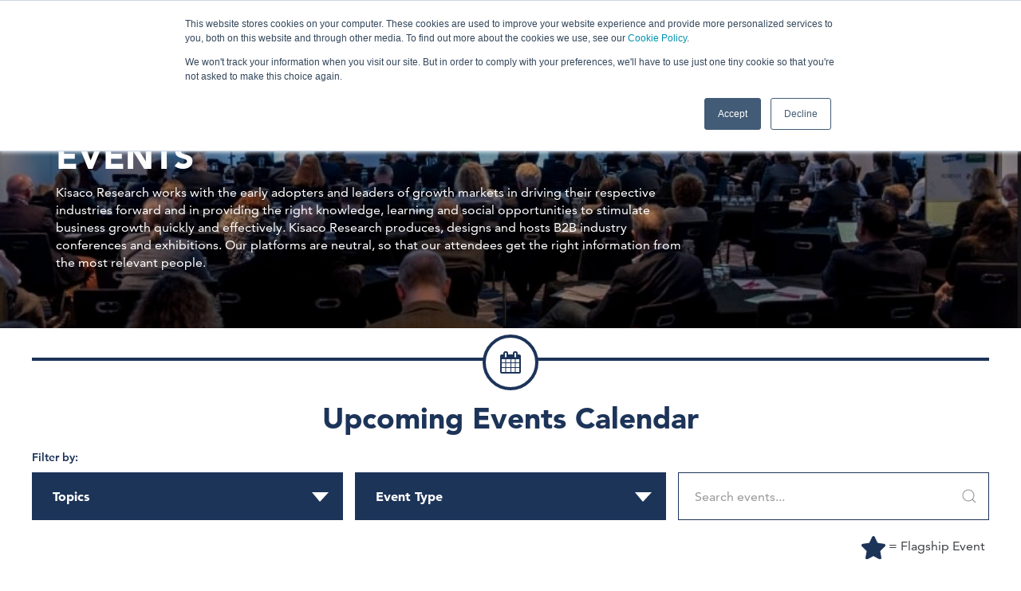

--- FILE ---
content_type: text/html; charset=utf-8
request_url: https://econcrimecompliance-ch.com/events
body_size: 9350
content:
<!DOCTYPE html>
<html xmlns="http://www.w3.org/1999/xhtml" xml:lang="en" version="XHTML+RDFa 1.0" dir="ltr"
  xmlns:fb="https://ogp.me/ns/fb#"
  xmlns:og="https://ogp.me/ns#">

<head profile="http://www.w3.org/1999/xhtml/vocab">
  <meta http-equiv="Content-Type" content="text/html; charset=utf-8" />
<link rel="shortcut icon" href="https://econcrimecompliance-ch.com/sites/all/themes/kisaco/favicon.ico" type="image/vnd.microsoft.icon" />
<meta name="viewport" content="width=device-width, initial-scale=1.0" />
<meta name="generator" content="Drupal 7 (https://www.drupal.org)" />
<link rel="image_src" href="https://econcrimecompliance-ch.com/sites/default/files/styles/social_media/public/landing_page/workshops_0.jpg?itok=unydTl9u" />
<link rel="canonical" href="https://econcrimecompliance-ch.com/events" />
<link rel="shortlink" href="https://econcrimecompliance-ch.com/node/8630" />
<meta property="og:site_name" content="Kisaco Research" />
<meta property="og:type" content="article" />
<meta property="og:title" content="Events" />
<meta property="og:url" content="https://econcrimecompliance-ch.com/events" />
<meta property="og:updated_time" content="2025-05-14T04:09:15-04:00" />
<meta property="og:image" content="https://econcrimecompliance-ch.com/sites/default/files/styles/social_media/public/landing_page/workshops_0.jpg?itok=unydTl9u" />
<meta property="og:image:width" content="1200" />
<meta property="og:image:height" content="675" />
<meta name="twitter:card" content="summary" />
<meta name="twitter:url" content="https://econcrimecompliance-ch.com/events" />
<meta name="twitter:title" content="Events" />
<meta name="twitter:image" content="https://econcrimecompliance-ch.com/sites/default/files/styles/social_media/public/landing_page/workshops_0.jpg?itok=unydTl9u" />
<meta name="twitter:image:width" content="1200" />
<meta name="twitter:image:height" content="675" />
<meta property="article:published_time" content="2022-01-13T10:44:38-05:00" />
<meta property="article:modified_time" content="2025-05-14T04:09:15-04:00" />
<noscript><img height="1" width="1" style="display:none" src="https://www.facebook.com/tr?id=1488500621232698&ev=PageView&noscript=1"/></noscript>  <title>Events | Kisaco Research</title>
  <link type="text/css" rel="stylesheet" href="https://econcrimecompliance-ch.com/sites/default/files/css/css_kShW4RPmRstZ3SpIC-ZvVGNFVAi0WEMuCnI0ZkYIaFw.css" media="all" />
<link type="text/css" rel="stylesheet" href="https://econcrimecompliance-ch.com/sites/default/files/css/css_ntCz7udh66prM85dlibL5cSl16uR5mFkmPYLsA2b56k.css" media="all" />
<link type="text/css" rel="stylesheet" href="https://econcrimecompliance-ch.com/sites/default/files/css/css_nbWO6j0_bvacIHtLKKLOl3OCYULc6Mg8YrqjiBNjH0Y.css" media="all" />
<link type="text/css" rel="stylesheet" href="https://econcrimecompliance-ch.com/sites/default/files/css/css_O0XZmDUk6_2-xCZv59l5KcF7s-_2dwnVDay_CQ7-9d4.css" media="all" />
<link type="text/css" rel="stylesheet" href="//cdn.jsdelivr.net/qtip2/3.0.3/jquery.qtip.min.css" media="all" />
<link type="text/css" rel="stylesheet" href="https://econcrimecompliance-ch.com/sites/default/files/css/css_k9Yx52HjZfng6SdrKmlapwkXh_acM9saWNgIqnLmMYI.css" media="all" />
<link type="text/css" rel="stylesheet" href="https://cdn.jsdelivr.net/npm/uikit@3.6.22/dist/css/uikit.min.css" media="all" />
<link type="text/css" rel="stylesheet" href="https://econcrimecompliance-ch.com/sites/default/files/css/css_aHzHMowmFpfgg4TQlz9i7FjH9S1ohISOwNRzfzOkmH0.css" media="all" />
<link type="text/css" rel="stylesheet" href="https://econcrimecompliance-ch.com/sites/default/files/css/css_PxsPpITToy8ZnO0bJDA1TEC6bbFpGTfSWr2ZP8LuFYo.css" media="all" />
  <script type="text/javascript" src="https://econcrimecompliance-ch.com/sites/default/files/js/js_n8Qo2sgenZcMMlVfD8alAJFItt-XiU3SIMGTZYIysow.js"></script>
<script type="text/javascript" src="https://econcrimecompliance-ch.com/sites/default/files/js/js_XexEZhbTmj1BHeajKr2rPfyR8Y68f4rm0Nv3Vj5_dSI.js"></script>
<script type="text/javascript" src="https://js.hsforms.net/forms/embed/v2.js"></script>
<script type="text/javascript" src="https://maxcdn.bootstrapcdn.com/bootstrap/3.1.1/js/bootstrap.min.js"></script>
<script type="text/javascript" src="https://econcrimecompliance-ch.com/sites/default/files/js/js_CwA9uD2kYGc1ubylea-Ul8iN5PWYS40GWBA4ue9Bo4w.js"></script>
<script type="text/javascript" src="//cdnjs.cloudflare.com/ajax/libs/ramda/0.27.1/ramda.min.js"></script>
<script type="text/javascript" src="//cdnjs.cloudflare.com/ajax/libs/jquery-dateFormat/1.0/jquery.dateFormat.min.js"></script>
<script type="text/javascript" src="https://econcrimecompliance-ch.com/sites/default/files/js/js_2m12yTMUI_mN0_vcSbrz-815aLUoFomWvNZTgCylXl8.js"></script>
<script type="text/javascript" src="https://econcrimecompliance-ch.com/sites/default/files/js/js_QioZddKgzCpuoD6DVUQ5eDUjE-7YG7ATX2RqWrasGl4.js"></script>
<script type="text/javascript" src="//cdn.jsdelivr.net/qtip2/3.0.3/jquery.qtip.min.js"></script>
<script type="text/javascript" src="https://econcrimecompliance-ch.com/sites/default/files/js/js_5Voxy04igS8ug3hdlWaf5Tb9JlmF_zLpO1WtbCA0fJc.js"></script>
<script type="text/javascript" src="//cdnjs.cloudflare.com/ajax/libs/iframe-resizer/4.2.10/iframeResizer.min.js"></script>
<script type="text/javascript" src="https://cdn.jsdelivr.net/npm/uikit@3.6.22/dist/js/uikit.min.js"></script>
<script type="text/javascript" src="https://econcrimecompliance-ch.com/sites/default/files/js/js_VI50aAslTuLK83Od2i42LatMNdrS8RYVp6nBmQhRoiw.js"></script>
<script type="text/javascript" src="https://cdn.jsdelivr.net/npm/uikit@3.6.22/dist/js/uikit-icons.min.js"></script>
<script type="text/javascript" src="https://econcrimecompliance-ch.com/sites/default/files/js/js_9afQYoRZxSx5RU0B9XdoN62_Rvqeo-BRRXU7XmIP52g.js"></script>
<script type="text/javascript" src="https://econcrimecompliance-ch.com/sites/default/files/js/js_NaeVOf5l1ytgftz-g_gbBIQAJUZ1DMZMxXaajG0LHIs.js"></script>
<script type="text/javascript">
<!--//--><![CDATA[//><!--
jQuery.extend(Drupal.settings, {"basePath":"\/","pathPrefix":"","setHasJsCookie":0,"ajaxPageState":{"theme":"kisaco","theme_token":"Wmxk-_9ZtrOPskfb2jnAl91V4RUPcFT8SajZEm3d9Do","js":{"profiles\/panopoly\/modules\/panopoly\/panopoly_widgets\/panopoly-widgets.js":1,"profiles\/panopoly\/modules\/panopoly\/panopoly_widgets\/panopoly-widgets-spotlight.js":1,"sites\/all\/themes\/kisaco\/assets\/js\/iframe-resize\/init-iframe-resize.js":1,"sites\/all\/modules\/linkedin_insights_tag\/js\/linkedin_insights_tag.js":1,"https:\/\/snap.licdn.com\/li.lms-analytics\/insight.min.js":1,"sites\/default\/modules\/utm_persistence\/js\/utm_persistence.js":1,"public:\/\/google_tag\/google_tag.script.js":1,"profiles\/panopoly\/modules\/contrib\/jquery_update\/replace\/jquery\/1.7\/jquery.min.js":1,"misc\/jquery-extend-3.4.0.js":1,"misc\/jquery-html-prefilter-3.5.0-backport.js":1,"misc\/jquery.once.js":1,"misc\/drupal.js":1,"https:\/\/js.hsforms.net\/forms\/embed\/v2.js":1,"https:\/\/maxcdn.bootstrapcdn.com\/bootstrap\/3.1.1\/js\/bootstrap.min.js":1,"profiles\/panopoly\/modules\/contrib\/jquery_update\/replace\/ui\/ui\/minified\/jquery.ui.core.min.js":1,"profiles\/panopoly\/modules\/contrib\/jquery_update\/replace\/ui\/ui\/minified\/jquery.ui.widget.min.js":1,"profiles\/panopoly\/modules\/contrib\/jquery_update\/replace\/ui\/ui\/minified\/jquery.ui.tabs.min.js":1,"profiles\/panopoly\/modules\/contrib\/jquery_update\/replace\/ui\/ui\/minified\/jquery.ui.accordion.min.js":1,"\/\/cdnjs.cloudflare.com\/ajax\/libs\/ramda\/0.27.1\/ramda.min.js":1,"\/\/cdnjs.cloudflare.com\/ajax\/libs\/jquery-dateFormat\/1.0\/jquery.dateFormat.min.js":1,"profiles\/panopoly\/modules\/panopoly\/panopoly_images\/panopoly-images.js":1,"profiles\/panopoly\/modules\/panopoly\/panopoly_admin\/panopoly-admin.js":1,"profiles\/panopoly\/modules\/panopoly\/panopoly_magic\/panopoly-magic.js":1,"profiles\/panopoly\/modules\/panopoly\/panopoly_theme\/js\/panopoly-accordion.js":1,"profiles\/panopoly\/modules\/contrib\/caption_filter\/js\/caption-filter.js":1,"sites\/default\/modules\/content_match_check\/content_match_check.js":1,"sites\/default\/modules\/kisaco_global\/js\/kisaco_global.js":1,"sites\/default\/modules\/kisaco_webinars\/js\/kisaco_webinars.js":1,"profiles\/panopoly\/libraries\/jquery.imagesloaded\/jquery.imagesloaded.min.js":1,"\/\/cdn.jsdelivr.net\/qtip2\/3.0.3\/jquery.qtip.min.js":1,"sites\/default\/modules\/kisaco_global\/js\/init-kisaco-events-calendar.js":1,"\/\/cdnjs.cloudflare.com\/ajax\/libs\/iframe-resizer\/4.2.10\/iframeResizer.min.js":1,"https:\/\/cdn.jsdelivr.net\/npm\/uikit@3.6.22\/dist\/js\/uikit.min.js":1,"sites\/all\/modules\/qtip\/js\/qtip.js":1,"https:\/\/cdn.jsdelivr.net\/npm\/uikit@3.6.22\/dist\/js\/uikit-icons.min.js":1,"sites\/all\/themes\/radix\/assets\/js\/radix.script.js":1,"sites\/all\/themes\/kisaco\/assets\/fonts\/avenir\/mtiFontTrackingCode.js":1,"sites\/all\/themes\/kisaco\/assets\/js\/headerresize\/headerresize.js":1,"sites\/all\/themes\/kisaco\/assets\/js\/gumshoe\/dist\/js\/gumshoe.min.js":1,"sites\/all\/themes\/kisaco\/assets\/js\/scrollreveal\/dist\/scrollreveal.min.js":1,"sites\/all\/themes\/kisaco\/assets\/js\/mustache\/mustache.min.js":1,"sites\/all\/themes\/kisaco\/assets\/js\/carousel-swipe\/carousel-swipe.js":1,"sites\/all\/themes\/kisaco\/assets\/js\/stellarjs\/jquery.stellar.min.js":1,"sites\/all\/themes\/kisaco\/assets\/js\/clampjs\/clamp.min.js":1,"sites\/all\/themes\/kisaco\/assets\/js\/select2\/dist\/js\/select2.min.js":1,"sites\/all\/themes\/kisaco\/assets\/js\/countup\/dist\/countUp.min.js":1,"sites\/all\/themes\/kisaco\/assets\/js\/countup\/countUp-jquery.js":1,"sites\/all\/themes\/kisaco\/assets\/js\/easy-pie-chart\/jquery.easy-pie-chart.js":1,"sites\/all\/themes\/kisaco\/assets\/js\/slick\/slick\/slick.min.js":1,"sites\/all\/themes\/kisaco\/assets\/js\/magnific-popup\/jquery.magnific-popup.min.js":1,"sites\/all\/themes\/kisaco\/assets\/js\/countdownclock\/countdownclock.js":1,"sites\/all\/themes\/kisaco\/assets\/js\/vanillatoasts\/vanillatoasts.js":1,"sites\/all\/themes\/kisaco\/assets\/js\/js-cookie\/js.cookie.min.js":1,"sites\/all\/themes\/kisaco\/assets\/js\/kisaco.script.js":1,"sites\/all\/themes\/kisaco\/assets\/js\/kisaco-filters\/kisaco-filters.js":1,"sites\/all\/themes\/kisaco\/assets\/js\/vanillatoasts\/vanillatoasts.init.js":1,"public:\/\/facebook_tracking_pixel\/fb_tkpx.1488500621232698.js":1},"css":{"modules\/system\/system.base.css":1,"modules\/system\/system.messages.css":1,"modules\/system\/system.theme.css":1,"misc\/ui\/jquery.ui.theme.css":1,"misc\/ui\/jquery.ui.accordion.css":1,"sites\/all\/modules\/calendar\/css\/calendar_multiday.css":1,"modules\/field\/theme\/field.css":1,"modules\/node\/node.css":1,"sites\/all\/modules\/panels_mini_ipe\/panels-mini-ipe.css":1,"profiles\/panopoly\/modules\/panopoly\/panopoly_admin\/panopoly-admin-navbar.css":1,"profiles\/panopoly\/modules\/panopoly\/panopoly_core\/css\/panopoly-dropbutton.css":1,"profiles\/panopoly\/modules\/panopoly\/panopoly_magic\/css\/panopoly-magic.css":1,"profiles\/panopoly\/modules\/panopoly\/panopoly_theme\/css\/panopoly-featured.css":1,"profiles\/panopoly\/modules\/panopoly\/panopoly_theme\/css\/panopoly-accordian.css":1,"profiles\/panopoly\/modules\/panopoly\/panopoly_theme\/css\/panopoly-layouts.css":1,"profiles\/panopoly\/modules\/panopoly\/panopoly_widgets\/panopoly-widgets.css":1,"profiles\/panopoly\/modules\/panopoly\/panopoly_widgets\/panopoly-widgets-spotlight.css":1,"profiles\/panopoly\/modules\/panopoly\/panopoly_wysiwyg\/panopoly-wysiwyg.css":1,"profiles\/panopoly\/modules\/contrib\/radix_layouts\/radix_layouts.css":1,"modules\/search\/search.css":1,"modules\/user\/user.css":1,"sites\/default\/modules\/kisaco_page_controls\/css\/kisaco_page_controls.css":1,"profiles\/panopoly\/modules\/contrib\/views\/css\/views.css":1,"profiles\/panopoly\/modules\/contrib\/caption_filter\/caption-filter.css":1,"sites\/default\/modules\/content_match_check\/content-match-check.css":1,"profiles\/panopoly\/modules\/contrib\/ctools\/css\/ctools.css":1,"profiles\/panopoly\/modules\/contrib\/panels\/css\/panels.css":1,"\/\/cdn.jsdelivr.net\/qtip2\/3.0.3\/jquery.qtip.min.css":1,"sites\/all\/modules\/qtip\/css\/qtip.css":1,"sites\/all\/libraries\/fontawesome\/css\/font-awesome.css":1,"https:\/\/cdn.jsdelivr.net\/npm\/uikit@3.6.22\/dist\/css\/uikit.min.css":1,"sites\/all\/themes\/kisaco\/assets\/js\/select2\/dist\/css\/select2.min.css":1,"sites\/all\/themes\/kisaco\/assets\/js\/easy-pie-chart\/jquery.easy-pie-chart.css":1,"sites\/all\/themes\/kisaco\/assets\/js\/slick\/slick\/slick-theme.css":1,"sites\/all\/themes\/kisaco\/assets\/js\/magnific-popup\/magnific-popup.css":1,"sites\/all\/themes\/kisaco\/assets\/js\/countdownclock\/countdownclock.css":1,"sites\/all\/themes\/kisaco\/assets\/js\/vanillatoasts\/vanillatoasts.css":1,"sites\/all\/themes\/kisaco\/assets\/css\/kisaco.style.css":1,"sites\/all\/themes\/kisaco\/assets\/css\/custom_styles.css":1,"sites\/all\/themes\/kisaco\/assets\/fonts\/avenir\/avenir.css":1,"profiles\/panopoly\/modules\/panopoly\/panopoly_images\/panopoly-images.css":1}},"content_match_check":{"module_path":"sites\/default\/modules\/content_match_check","query_char_threshold":3,"types":["logo","speaker","sponsor"]},"CToolsModal":{"modalSize":{"type":"scale","width":".9","height":".9","addWidth":0,"addHeight":0,"contentRight":25,"contentBottom":75},"modalOptions":{"opacity":".55","background-color":"#FFF"},"animationSpeed":"fast","modalTheme":"CToolsModalDialog","throbberTheme":"CToolsModalThrobber"},"panopoly_magic":{"pane_add_preview_mode":"single"},"instances":"{\u0022default\u0022:{\u0022content\u0022:{\u0022text\u0022:\u0022\u0022},\u0022style\u0022:{\u0022tip\u0022:false,\u0022classes\u0022:\u0022\u0022},\u0022position\u0022:{\u0022at\u0022:\u0022bottom right\u0022,\u0022adjust\u0022:{\u0022method\u0022:\u0022\u0022},\u0022my\u0022:\u0022top left\u0022,\u0022viewport\u0022:false},\u0022show\u0022:{\u0022event\u0022:\u0022mouseenter \u0022},\u0022hide\u0022:{\u0022event\u0022:\u0022mouseleave \u0022}}}","qtipDebug":"{\u0022leaveElement\u0022:0}","urlIsAjaxTrusted":{"\/search\/node":true},"linkedinInsightsTag":{"partnerId":"1705681"}});
//--><!]]>
</script>
  <!--[if lt IE 9]>
   <script>
      document.createElement('header');
      document.createElement('nav');
      document.createElement('section');
      document.createElement('article');
      document.createElement('aside');
      document.createElement('footer');
   </script>
  <![endif]-->
</head>
<body class="html not-front not-logged-in no-sidebars page-node page-node- page-node-8630 node-type-panopoly-landing-page panopoly-landing-page region-content i18n-en page-title-size-large page-title-align-left page-title-bg-none panel-layout-radix_boxton panel-region-contentmain" >
  <div id="skip-link">
    <a href="#main" class="element-invisible element-focusable">Skip to main content</a>
  </div>
  <noscript aria-hidden="true"><iframe src="https://www.googletagmanager.com/ns.html?id=GTM-N68KWWM" height="0" width="0" style="display:none;visibility:hidden"></iframe></noscript>  <script type="text/javascript">
  var _kisaco = {cssp: "#1d3459"};
</script>
<!-- Google tag (gtag.js) -->
<script async src="https://www.googletagmanager.com/gtag/js?id=G-YJPWY1DH0J"></script>
<script>
  window.dataLayer = window.dataLayer || [];
  function gtag(){dataLayer.push(arguments);}
  gtag('js', new Date());

  gtag('config', 'G-YJPWY1DH0J');
</script>
<link rel="stylesheet" type="text/css" href="https://econcrimecompliance-ch.com/sites/all/themes/kisaco/assets/css/kisaco.style.css.php?cssp=%231d3459&csst=%23FFFFFF&cssi=https%3A%2F%2Feconcrimecompliance-ch.com%2Fsites%2Fdefault%2Ffiles%2Fstyles%2Fcover_image_full%2Fpublic%2Flanding_page%2Fworkshops_0.jpg%3Fitok%3D1btcuqb5" media="all" />
<header id="header" class="header header-shrink header-transparent header-has-fixed-navbar" role="header" data-gumshoe-header data-scroll-header>
  <nav class="navbar navbar-fixed-top navbar-expanded navbar-default" role="navigation">
    <!-- Brand and toggle get grouped for better mobile display -->
    <div
            class="uk-container"
            >
      <div class="navbar-header">
        <button type="button" class="navbar-toggle" data-toggle="collapse" data-target="#navbar-collapse">
          <span class="sr-only">Toggle navigation</span>
          <span class="icon-bar"></span>
          <span class="icon-bar"></span>
          <span class="icon-bar"></span>
        </button>
                  <a href="/" class="navbar-brand" rel="home" title="Home">
                          <div class="main-logo-wrapper">
                <img src="https://econcrimecompliance-ch.com/sites/all/themes/kisaco/logo.png" alt="Home" id="logo" class="img-responsive" />
              </div>
                                  </a>
              </div> <!-- /.navbar-header -->

      <!-- Collect the nav links, forms, and other content for toggling -->
      <div class="collapse navbar-collapse" id="navbar-collapse">
                  <ul id="main-menu" class="menu nav navbar-nav" data-gumshoe>
            <li class="first leaf menu-link-home"><a href="/">Home</a></li>
<li class="collapsed active-trail active active menu-link-events"><a href="/events" class="active-trail active">Events</a></li>
<li class="leaf menu-link-markets--networks"><a href="/#markets-networks">Markets &amp; Networks</a></li>
<li class="last leaf menu-link-careers"><a href="/career-opportunities">Careers</a></li>
                      </ul>
                      </div><!-- /.navbar-collapse -->
    </div> <!-- /.container -->
  </nav><!-- /.navbar -->
</header>

  <div id="atf">
      <div class="region region-atf">
    <div class="block block-kisaco-global block--">

        <h4 class="block__title"><none></h4>
    
  <div class="block__content">
    <!-- begin small featured cover header -->
<div class="cover-header cover-header-full uk-background-cover" style="background: linear-gradient(to bottom, rgba(0, 0, 0, 0.35) 0%, rgba(0, 0, 0, 0.35) 100%), url(https://econcrimecompliance-ch.com/sites/default/files/styles/cover_image_full/public/landing_page/workshops_0.jpg?itok=1btcuqb5);
background-size: cover, cover;
background-position: center center, center 33%;">

  
  <div class="container portfolio-cover-content">

    
    <div class="portfolio-title">
      <h1 class="uk-text-uppercase">Events</h1>
    </div>

    <div class="portfolio-description">
      <p>Kisaco Research works with the early adopters and leaders of growth markets in driving their respective industries forward and in providing the right knowledge, learning and social opportunities to stimulate business growth quickly and effectively. Kisaco Research produces, designs and hosts B2B industry conferences and exhibitions. Our platforms are neutral, so that our attendees get the right information from the most relevant people.</p>
    </div>

    
    
    
  </div>
</div>
<!-- end small featured cover header -->  </div>
</div>
  </div>
  </div>

<div id="main-wrapper" class="page">
  <div id="main" class="main">
    <div class="uk-container">
                  <div id="page-header">
                              </div>
    </div>

    <div id="content">
        <div class="region region-content">
    <div class="container-fluid">
  <div class="row">
    <div class="panel-display boxton clearfix radix-boxton" >
      <div class="radix-layouts-content panel-panel">
        <div class="panel-panel-inner">
          <div class="uk-container">
    <div class="panel-pane pane-fieldable-panels-pane pane-vuuid-48ddfc15-243c-42ef-8249-02c3e408f04d pane-bundle-section-divider"  >
    
    <div class="pane-content">
      <div class="fieldable-panels-pane fieldable-panels-pane-section-divider">
    <div class="field field-name-field-icon field-type-text field-label-hidden">
    <div class="field-items">
          <div class="section-divider-icon field-item even"><i class="fa brand-event-primary-content fa-calendar"></i></div>
      </div>
</div>
</div>
    </div>

    
      </div>
  </div><div class="pane basic-pane">
  
  
  <div class="edge">

          <div class="         tablet-header-exceeds                ">
                          <h2 class="pane-title 
                                xbold                                uk-text-center                    ">
                        Upcoming Events Calendar                      </h2>
                      </div>
            <div class="pane-content">
      <div class="fieldable-panels-pane fieldable-panels-pane-events-calendar">

  <div class="uk-container">
          </div>

  <!-- begin entire filterable calendar set -->
  <div data-autoload="/json/events-calendar" data-type="events_calendar" data-display-mode="grid" data-is-portfolio-page="false" class="events-calendar via-fpp events-calendar--display-mode--grid" uk-filter="target: [data-events-filterable]">

    <div hidden class="events-calendar-tabs-wrapper uk-container">

      <ul class="events-calendar-tabs nav nav-pills nav-justified" role="tablist" uk-switcher="connect: .calendar-tab-content">

        <li role="presentation" class="active">
          <a href="#" role="tab" data-toggle="pill" uk-filter-control="filter: [data-timeline*='upcoming']; group: timeline">Upcoming Events</a>
        </li>
        <!-- <li role="presentation">
          <a href="#" role="tab" data-toggle="pill" uk-filter-control="filter: [data-timeline*='past']; group: timeline">Past Events</a>
        </li> -->

      </ul>
    </div>

    <!-- begin filters -->
    <div class="uk-container">
      <h6>Filter by:</h6>
      <div class="uk-grid-small uk-child-width-1-1 uk-child-width-1-3@m filter-set form-type-select" uk-grid>
        <div>
          <select>
            <option value="">Topics</option>
                          <option value="AI Infra Connect">AI Infra Connect</option>
                          <option value="Health Equity in Clinical Trials">Health Equity in Clinical Trials</option>
                          <option value="Animal Health">Animal Health</option>
                          <option value="Beauty Connect Series">Beauty Connect Series</option>
                          <option value="Cell Therapy">Cell Therapy</option>
                          <option value="Economic Crime, Sanctions & Export">Economic Crime, Sanctions & Export</option>
                          <option value="Fitness">Fitness</option>
                          <option value="Healthcare">Healthcare</option>
                          <option value="Intellectual Property">Intellectual Property</option>
                          <option value="Microbiome Connect">Microbiome Connect</option>
                          <option value="Pet Connect">Pet Connect</option>
                          <option value="Drug Modalities & Manufacturing">Drug Modalities & Manufacturing</option>
                          <option value="Data, Privacy & Innovation">Data, Privacy & Innovation</option>
                          <option value="Regenerative Agriculture Series">Regenerative Agriculture Series</option>
                          <option value="Targeting the Undruggable">Targeting the Undruggable</option>
                          <option value="Womens Health">Women's Health</option>
                          <option value="Global IP Strategy Hub">Global IP Strategy Hub</option>
                          <option value="(DEFUNCT) Food, Drink & Wellness">(DEFUNCT) Food, Drink & Wellness</option>
                          <option value="(DEFUNCT) Livestock Innovation">(DEFUNCT) Livestock Innovation</option>
                      </select>
          <ul class="pseudo-select uk-subnav uk-subnav-pill">
            <li data-value="" class="uk-active" uk-filter-control="group: topics"><a href="#">All</a></li>
                          <li data-value="AI Infra Connect" uk-filter-control="filter: [data-topics*='AI Infra Connect']; group: topics"><a href="#">AI Infra Connect</a>
                          <li data-value="Health Equity in Clinical Trials" uk-filter-control="filter: [data-topics*='Health Equity in Clinical Trials']; group: topics"><a href="#">Health Equity in Clinical Trials</a>
                          <li data-value="Animal Health" uk-filter-control="filter: [data-topics*='Animal Health']; group: topics"><a href="#">Animal Health</a>
                          <li data-value="Beauty Connect Series" uk-filter-control="filter: [data-topics*='Beauty Connect Series']; group: topics"><a href="#">Beauty Connect Series</a>
                          <li data-value="Cell Therapy" uk-filter-control="filter: [data-topics*='Cell Therapy']; group: topics"><a href="#">Cell Therapy</a>
                          <li data-value="Economic Crime, Sanctions & Export" uk-filter-control="filter: [data-topics*='Economic Crime, Sanctions & Export']; group: topics"><a href="#">Economic Crime, Sanctions & Export</a>
                          <li data-value="Fitness" uk-filter-control="filter: [data-topics*='Fitness']; group: topics"><a href="#">Fitness</a>
                          <li data-value="Healthcare" uk-filter-control="filter: [data-topics*='Healthcare']; group: topics"><a href="#">Healthcare</a>
                          <li data-value="Intellectual Property" uk-filter-control="filter: [data-topics*='Intellectual Property']; group: topics"><a href="#">Intellectual Property</a>
                          <li data-value="Microbiome Connect" uk-filter-control="filter: [data-topics*='Microbiome Connect']; group: topics"><a href="#">Microbiome Connect</a>
                          <li data-value="Pet Connect" uk-filter-control="filter: [data-topics*='Pet Connect']; group: topics"><a href="#">Pet Connect</a>
                          <li data-value="Drug Modalities & Manufacturing" uk-filter-control="filter: [data-topics*='Drug Modalities & Manufacturing']; group: topics"><a href="#">Drug Modalities & Manufacturing</a>
                          <li data-value="Data, Privacy & Innovation" uk-filter-control="filter: [data-topics*='Data, Privacy & Innovation']; group: topics"><a href="#">Data, Privacy & Innovation</a>
                          <li data-value="Regenerative Agriculture Series" uk-filter-control="filter: [data-topics*='Regenerative Agriculture Series']; group: topics"><a href="#">Regenerative Agriculture Series</a>
                          <li data-value="Targeting the Undruggable" uk-filter-control="filter: [data-topics*='Targeting the Undruggable']; group: topics"><a href="#">Targeting the Undruggable</a>
                          <li data-value="Womens Health" uk-filter-control="filter: [data-topics*='Womens Health']; group: topics"><a href="#">Women's Health</a>
                          <li data-value="Global IP Strategy Hub" uk-filter-control="filter: [data-topics*='Global IP Strategy Hub']; group: topics"><a href="#">Global IP Strategy Hub</a>
                          <li data-value="(DEFUNCT) Food, Drink & Wellness" uk-filter-control="filter: [data-topics*='(DEFUNCT) Food, Drink & Wellness']; group: topics"><a href="#">(DEFUNCT) Food, Drink & Wellness</a>
                          <li data-value="(DEFUNCT) Livestock Innovation" uk-filter-control="filter: [data-topics*='(DEFUNCT) Livestock Innovation']; group: topics"><a href="#">(DEFUNCT) Livestock Innovation</a>
                        </li>
          </ul>
        </div>
        <div hidden>
          <select>
            <option value="">Paid / Free</option>
            <option value="paid">Paid</option>
            <option value="free">Free</option>
          </select>
          <ul class="pseudo-select uk-subnav uk-subnav-pill">
            <li data-value="" class="uk-active" uk-filter-control="group: paytype"><a href="#">All</a></li>
            <li data-value="paid" uk-filter-control="filter: [data-paytype*='paid']; group: paytype"><a href="#">paid</a></li>
            <li data-value="free" uk-filter-control="filter: [data-paytype*='free']; group: paytype"><a href="#">free</a></li>
          </ul>
        </div>
        <div>
          <select>
            <option value="">Event Type</option>
            <option value="Virtual Summit">Virtual Summit</option>
            <option value="Hybrid Summit">Hybrid Summit</option>
            <option value="In-Person Summit">In-Person Summit</option>
            <option value="Roundtable">Roundtable</option>
            <option value="Webinar">Webinar</option>
            <option value="Flagship Events">Flagship Events</option>
          </select>
          <ul class="pseudo-select uk-subnav uk-subnav-pill">
            <li data-value="" class="uk-active" uk-filter-control="group: eventtype"><a href="#">All</a></li>
            <li data-value="Virtual Summit" uk-filter-control="filter: [data-eventtype*='Virtual Summit']; group: eventtype"><a href="#">Virtual Summit</a></li>
            <li data-value="Hybrid Summit" uk-filter-control="filter: [data-eventtype*='Hybrid Summit']; group: eventtype"><a href="#">Hybrid Summit</a></li>
            <li data-value="In-Person Summit" uk-filter-control="filter: [data-eventtype*='In-Person Summit']; group: eventtype"><a href="#">In-Person Summit</a></li>
            <li data-value="Roundtable" uk-filter-control="filter: [data-eventtype*='Roundtable']; group: eventtype"><a href="#">Roundtable</a></li>
            <li data-value="Webinar" uk-filter-control="filter: [data-eventtype*='Webinar']; group: eventtype"><a href="#">Webinar</a></li>
            <li data-value="Flagship Events" uk-filter-control="filter: [data-eventtype*='Flagship Events']; group: eventtype"><a href="#">Flagship Events</a></li>
          </ul>
        </div>
        <div class="uk-width-1-3@m">
          <div class="uk-margin">
            <form class="uk-search uk-search-default uk-width-1-1" action="">
              <span class="uk-search-icon-flip" uk-search-icon></span>
              <input class="uk-search-input uk-form-large" type="search" placeholder="Search events..." data-filterable>
            </form>
          </div>
        </div>
      </div>
    </div>
    <!-- end filters -->


    <!-- begin legend -->
    <div class="uk-container uk-margin">
      <div class="legend uk-text-right uk-margin">
        <ul class="uk-list-inline">
          <li><img src="/sites/all/themes/kisaco/assets/images/icon/ico-star.svg" width="30" alt="Flagship Event" valign="absmiddle"> = Flagship Event</li>
          <li hidden><img src="/sites/all/themes/kisaco/assets/images/icon/ico-paid-pound.svg" width="30" alt="Paid Event" valign="absmiddle"> = Paid Event</li>
        </ul>
      </div>
    </div>
    <!-- end legend -->


    <!-- begin calendar output -->
    <ul class="uk-switcher calendar-tab-content">
      <li>
        <div class="target-sticky"></div>
        <div class="target-upcoming">
          <div class="uk-width-1-1 uk-margin uk-margin-large">
            <div class="uk-position-center" uk-spinner></div>
          </div>
        </div>
      </li>
      <li>
        <div class="target-past"></div>
      </li>
    </ul>
    <!-- end calendar output -->

  </div>
  <!-- end filterable set -->

</div>
<div class="uk-clearfix"></div>    </div>
      </div>
</div><div class="pane light-pane " id="contact">
  
  
  <div class="uk-container">

          <div class="                        ">
                          <h2 class="pane-title 
                                        ">
                        Contact Us                      </h2>
                      </div>
            <div class="pane-content">
      <div class="fieldable-panels-pane fieldable-panels-pane-pardot-form">
  
  <div  class="uk-grid-large">

    <div class="uk-width-1-1 ">
          </div>

    <div class="uk-width-expand ">
      
      
        
        <div class="hubspot-form-wrapper  hubspot-form-wrapper--expand">
                      <!--[if lte IE 8]>
<script charset="utf-8" type="text/javascript" src="//js.hsforms.net/forms/v2-legacy.js"></script>
<![endif]-->
<script charset="utf-8" type="text/javascript" src="//js.hsforms.net/forms/v2.js"></script>
<script>
  hbspt.forms.create({
	region: "na1",
	portalId: "8995730",
	formId: "e64c3c8b-6dc4-4bac-9533-c291e75ee907"
});
</script>                  </div>
      
    </div>

  </div>

</div>    </div>
      </div>
</div>        </div>
      </div>
    </div><!-- /.boxton -->
  </div>
</div>

  </div>
    </div>
  </div> <!-- /#main -->
</div> <!-- /#main-wrapper -->

<footer id="footer" class="footer" role="footer">
  <div class="uk-container">


          
<div uk-grid class="kisaco-footer uk-grid-large">

  <!-- begin links -->
  <div class="kisaco-footer--links uk-width-1-2@s uk-width-1-4@m">
    <h3 class="uk-text-uppercase">Links</h3>

    
    <ul class="uk-list uk-list-divider">
      <li><a href="https://www.kisacoresearch.com/">Home</a></li>
      <li><a href="https://www.kisacoresearch.com/events">Events</a></li>
      <li><a href="https://www.kisacoresearch.com/#markets-networks">Markets & Networks</a></li>
      <li><a href="https://www.kisacoresearch.com/marketing-solutions">Marketing Solutions</a></li>
      <li><a href="https://www.kisacoresearch.com/careers">Careers</a></li>
      <li><a href="#contact">Contact Us</a></li>
    </ul>

    <hr class="uk-hidden@s uk-margin-top" />

  </div>
  <!-- end links -->

  <!-- begin contact -->
  <div class="kisaco-footer--contact uk-width-1-2@s uk-width-1-3@m">
    <h3 class="uk-text-uppercase">Keep in touch</h3>

    <p>
        Kisaco Research<br />
        Registered office address:<br />
        41a Maltby Street, London, SE1 3PA<br />
        +44 (0)20 3696 2920 | <a href="/cdn-cgi/l/email-protection#b0d5c6d5dec4c3f0dbd9c3d1d3dfc2d5c3d5d1c2d3d89ed3dfdd"><span class="__cf_email__" data-cfemail="355043505b4146755e5c4654565a475046505447565d1b565a58">[email&#160;protected]</span></a><br />
        Place of registration: London, United Kingdom<br />
        Company number: 09316521<br />
    </p>

    <a href="#contact" class="btn btn-default">Contact Us</a>

    <!-- begin social icons -->
        <!-- end social icons -->

    <hr class="uk-hidden@s uk-margin-top" />
  </div>
  <!-- end contact -->

  <!-- begin about -->
  <div class="kisaco-footer--about uk-width-expand">
    <h3 class="uk-text-uppercase">About Us</h3>

    <ul class="uk-list uk-list-divider">
      <li>
        <span class="icon">
          <i class="fa fa-handshake-o fa-3x"></i>
        </span>
        <span class="content"><strong>Meet</strong> industry peers that will help build a career-changing network for life.</span>
      </li>
      <li>
        <span class="icon">
          <i class="fa fa-graduation-cap fa-3x"></i>
        </span>
        <span class="content"><strong>Learn</strong> from the mistakes of your peers as much as their successes - ambitious industry stalwarts who are happy to share not just what has made them successful so far but also their plans for future proofing their companies.</span>
      </li>
      <li>
        <span class="icon">
          <i class="fa fa-pencil-square-o fa-3x"></i>
        </span>
        <span class="content"><strong>Note</strong> down the inspired insight that will form the foundation for future strategies and roadmaps, both at our events and through our online communities.</span>
      </li>
      <li>
        <span class="icon">
          <i class="fa fa-line-chart fa-3x"></i>
        </span>
        <span class="content"><strong>Invest</strong> both in your company growth and your own personal development by signing up to one of our events and get started.</span>
      </li>
    </ul>

  </div>
  <!-- end about -->

</div>    


    <hr />
    
          <div class="copyright"><p>© 2026 <a href="http://www.kisacoresearch.com">Kisaco Research</a>. <br class="visible-xs-block">All rights reserved.</p></div>
              <div class="footer-nav">
        <ul class="menu footer-nav"><li class="first leaf menu-link-privacy-policy"><a href="/content/website-privacy-notice" target="_blank">Privacy Policy</a></li>
<li class="leaf menu-link-cancellation"><a href="/content/cancellation" target="_blank">Cancellation</a></li>
<li class="last leaf menu-link-cookies"><a href="/content/cookies" target="_blank">Cookies</a></li>
</ul>      </div>
    



  </div>
</footer>
  <noscript><img height="1" width="1" style="display:none;" alt="" src="https://dc.ads.linkedin.com/collect/?pid=1705681&fmt=gif" /></noscript>
<script data-cfasync="false" src="/cdn-cgi/scripts/5c5dd728/cloudflare-static/email-decode.min.js"></script><script type="text/javascript">/* <![CDATA[ */ var google_conversion_id = 829734561; var google_custom_params = window.google_tag_params; var google_remarketing_only = true; /* ]]> */</script><script type="text/javascript" src="//www.googleadservices.com/pagead/conversion.js"></script><noscript><div style="display:inline;"><img height="1" width="1" style="border-style:none;" alt="" src="//googleads.g.doubleclick.net/pagead/viewthroughconversion/829734561/?guid=ON&amp;script=0"/></div></noscript><script>!function(e,t,n,s,u,a){e.twq||(s=e.twq=function(){s.exe?s.exe.apply(s,arguments):s.queue.push(arguments);},s.version='1.1',s.queue=[],u=t.createElement(n),u.async=!0,u.src='//static.ads-twitter.com/uwt.js',a=t.getElementsByTagName(n)[0],a.parentNode.insertBefore(u,a))}(window,document,'script');twq('init','nyi7b');twq('track','PageView');</script><!-- Start of HubSpot Embed Code -->
      <script type="text/javascript" id="hs-script-loader" async defer src="//js.hs-scripts.com/8995730.js"></script>
      <!-- End of HubSpot Embed Code --><script type="text/javascript" src="https://econcrimecompliance-ch.com/sites/default/files/js/js_gmUjkALuCPyOhTpEW4R4E_bHgDiFKKdbLZ5Q4ysIhuw.js"></script>
<script type="text/javascript" src="https://snap.licdn.com/li.lms-analytics/insight.min.js"></script>
<script type="text/javascript" src="https://econcrimecompliance-ch.com/sites/default/files/js/js_qXK9Yd_G1arfqMqhtaR0xeekIGMwj82YeycLazXl2kA.js"></script>
<script defer src="https://static.cloudflareinsights.com/beacon.min.js/vcd15cbe7772f49c399c6a5babf22c1241717689176015" integrity="sha512-ZpsOmlRQV6y907TI0dKBHq9Md29nnaEIPlkf84rnaERnq6zvWvPUqr2ft8M1aS28oN72PdrCzSjY4U6VaAw1EQ==" data-cf-beacon='{"version":"2024.11.0","token":"c52b7f430ffa4101a4f98645ea48c1fe","r":1,"server_timing":{"name":{"cfCacheStatus":true,"cfEdge":true,"cfExtPri":true,"cfL4":true,"cfOrigin":true,"cfSpeedBrain":true},"location_startswith":null}}' crossorigin="anonymous"></script>
</body>
</html>

--- FILE ---
content_type: text/css
request_url: https://econcrimecompliance-ch.com/sites/default/files/css/css_O0XZmDUk6_2-xCZv59l5KcF7s-_2dwnVDay_CQ7-9d4.css
body_size: 244
content:
.annotated-field > *{display:block;float:left;vertical-align:middle;}.annotated-field .annotation{padding-left:0.5em;margin-top:-0.15em;}.qtip.content-match-pane,.content-match-results,.content-match-results .warning{font-weight:bold;color:black;background-image:none;background:white;}.qtip.content-match-pane ul{margin:0;}.qtip.content-match-pane li > span{display:block;vertical-align:top;float:left;margin:1em 1em 1em 0;}.qtip.content-match-pane li span:last-child{margin-right:0;}.qtip.content-match-pane .name a{color:#f36f21;}.qtip.content-match-pane .ui-tooltip-tip{display:none !important;}.qtip.content-match-pane .ui-tooltip-content{background:white;border:none;}.qtip.content-match-pane li{list-style-type:none;border-top:1px solid #ddd;clear:both;}.content-match-results div{margin:1em 0;}.qtip.content-match-pane{border:2px solid red;border-radius:5px;}
.ctools-locked{color:red;border:1px solid red;padding:1em;}.ctools-owns-lock{background:#ffffdd none repeat scroll 0 0;border:1px solid #f0c020;padding:1em;}a.ctools-ajaxing,input.ctools-ajaxing,button.ctools-ajaxing,select.ctools-ajaxing{padding-right:18px !important;background:url(/profiles/panopoly/modules/contrib/ctools/images/status-active.gif) right center no-repeat;}div.ctools-ajaxing{float:left;width:18px;background:url(/profiles/panopoly/modules/contrib/ctools/images/status-active.gif) center center no-repeat;}
div.panel-pane div.admin-links{font-size:xx-small;margin-right:1em;}div.panel-pane div.admin-links li a{color:#ccc;}div.panel-pane div.admin-links li{padding-bottom:2px;background:white;z-index:201;}div.panel-pane div.admin-links:hover a,div.panel-pane div.admin-links-hover a{color:#000;}div.panel-pane div.admin-links a:before{content:"[";}div.panel-pane div.admin-links a:after{content:"]";}div.panel-pane div.panel-hide{display:none;}div.panel-pane div.panel-hide-hover,div.panel-pane:hover div.panel-hide{display:block;position:absolute;z-index:200;margin-top:-1.5em;}div.panel-pane div.feed a{float:right;}


--- FILE ---
content_type: text/css
request_url: https://econcrimecompliance-ch.com/sites/default/files/css/css_aHzHMowmFpfgg4TQlz9i7FjH9S1ohISOwNRzfzOkmH0.css
body_size: 104679
content:
@import url("//fast.fonts.net/t/1.css?apiType=css&projectid=40e7834f-9c53-48ab-91ff-1a4114f9ceb8");.select2-container{box-sizing:border-box;display:inline-block;margin:0;position:relative;vertical-align:middle}.select2-container .select2-selection--single{box-sizing:border-box;cursor:pointer;display:block;height:28px;user-select:none;-webkit-user-select:none}.select2-container .select2-selection--single .select2-selection__rendered{display:block;padding-left:8px;padding-right:20px;overflow:hidden;text-overflow:ellipsis;white-space:nowrap}.select2-container .select2-selection--single .select2-selection__clear{position:relative}.select2-container[dir="rtl"] .select2-selection--single .select2-selection__rendered{padding-right:8px;padding-left:20px}.select2-container .select2-selection--multiple{box-sizing:border-box;cursor:pointer;display:block;min-height:32px;user-select:none;-webkit-user-select:none}.select2-container .select2-selection--multiple .select2-selection__rendered{display:inline-block;overflow:hidden;padding-left:8px;text-overflow:ellipsis;white-space:nowrap}.select2-container .select2-search--inline{float:left}.select2-container .select2-search--inline .select2-search__field{box-sizing:border-box;border:none;font-size:100%;margin-top:5px;padding:0}.select2-container .select2-search--inline .select2-search__field::-webkit-search-cancel-button{-webkit-appearance:none}.select2-dropdown{background-color:white;border:1px solid #aaa;border-radius:4px;box-sizing:border-box;display:block;position:absolute;left:-100000px;width:100%;z-index:1051}.select2-results{display:block}.select2-results__options{list-style:none;margin:0;padding:0}.select2-results__option{padding:6px;user-select:none;-webkit-user-select:none}.select2-results__option[aria-selected]{cursor:pointer}.select2-container--open .select2-dropdown{left:0}.select2-container--open .select2-dropdown--above{border-bottom:none;border-bottom-left-radius:0;border-bottom-right-radius:0}.select2-container--open .select2-dropdown--below{border-top:none;border-top-left-radius:0;border-top-right-radius:0}.select2-search--dropdown{display:block;padding:4px}.select2-search--dropdown .select2-search__field{padding:4px;width:100%;box-sizing:border-box}.select2-search--dropdown .select2-search__field::-webkit-search-cancel-button{-webkit-appearance:none}.select2-search--dropdown.select2-search--hide{display:none}.select2-close-mask{border:0;margin:0;padding:0;display:block;position:fixed;left:0;top:0;min-height:100%;min-width:100%;height:auto;width:auto;opacity:0;z-index:99;background-color:#fff;filter:alpha(opacity=0)}.select2-hidden-accessible{border:0 !important;clip:rect(0 0 0 0) !important;height:1px !important;margin:-1px !important;overflow:hidden !important;padding:0 !important;position:absolute !important;width:1px !important}.select2-container--default .select2-selection--single{background-color:#fff;border:1px solid #aaa;border-radius:4px}.select2-container--default .select2-selection--single .select2-selection__rendered{color:#444;line-height:28px}.select2-container--default .select2-selection--single .select2-selection__clear{cursor:pointer;float:right;font-weight:bold}.select2-container--default .select2-selection--single .select2-selection__placeholder{color:#999}.select2-container--default .select2-selection--single .select2-selection__arrow{height:26px;position:absolute;top:1px;right:1px;width:20px}.select2-container--default .select2-selection--single .select2-selection__arrow b{border-color:#888 transparent transparent transparent;border-style:solid;border-width:5px 4px 0 4px;height:0;left:50%;margin-left:-4px;margin-top:-2px;position:absolute;top:50%;width:0}.select2-container--default[dir="rtl"] .select2-selection--single .select2-selection__clear{float:left}.select2-container--default[dir="rtl"] .select2-selection--single .select2-selection__arrow{left:1px;right:auto}.select2-container--default.select2-container--disabled .select2-selection--single{background-color:#eee;cursor:default}.select2-container--default.select2-container--disabled .select2-selection--single .select2-selection__clear{display:none}.select2-container--default.select2-container--open .select2-selection--single .select2-selection__arrow b{border-color:transparent transparent #888 transparent;border-width:0 4px 5px 4px}.select2-container--default .select2-selection--multiple{background-color:white;border:1px solid #aaa;border-radius:4px;cursor:text}.select2-container--default .select2-selection--multiple .select2-selection__rendered{box-sizing:border-box;list-style:none;margin:0;padding:0 5px;width:100%}.select2-container--default .select2-selection--multiple .select2-selection__rendered li{list-style:none}.select2-container--default .select2-selection--multiple .select2-selection__placeholder{color:#999;margin-top:5px;float:left}.select2-container--default .select2-selection--multiple .select2-selection__clear{cursor:pointer;float:right;font-weight:bold;margin-top:5px;margin-right:10px}.select2-container--default .select2-selection--multiple .select2-selection__choice{background-color:#e4e4e4;border:1px solid #aaa;border-radius:4px;cursor:default;float:left;margin-right:5px;margin-top:5px;padding:0 5px}.select2-container--default .select2-selection--multiple .select2-selection__choice__remove{color:#999;cursor:pointer;display:inline-block;font-weight:bold;margin-right:2px}.select2-container--default .select2-selection--multiple .select2-selection__choice__remove:hover{color:#333}.select2-container--default[dir="rtl"] .select2-selection--multiple .select2-selection__choice,.select2-container--default[dir="rtl"] .select2-selection--multiple .select2-selection__placeholder,.select2-container--default[dir="rtl"] .select2-selection--multiple .select2-search--inline{float:right}.select2-container--default[dir="rtl"] .select2-selection--multiple .select2-selection__choice{margin-left:5px;margin-right:auto}.select2-container--default[dir="rtl"] .select2-selection--multiple .select2-selection__choice__remove{margin-left:2px;margin-right:auto}.select2-container--default.select2-container--focus .select2-selection--multiple{border:solid black 1px;outline:0}.select2-container--default.select2-container--disabled .select2-selection--multiple{background-color:#eee;cursor:default}.select2-container--default.select2-container--disabled .select2-selection__choice__remove{display:none}.select2-container--default.select2-container--open.select2-container--above .select2-selection--single,.select2-container--default.select2-container--open.select2-container--above .select2-selection--multiple{border-top-left-radius:0;border-top-right-radius:0}.select2-container--default.select2-container--open.select2-container--below .select2-selection--single,.select2-container--default.select2-container--open.select2-container--below .select2-selection--multiple{border-bottom-left-radius:0;border-bottom-right-radius:0}.select2-container--default .select2-search--dropdown .select2-search__field{border:1px solid #aaa}.select2-container--default .select2-search--inline .select2-search__field{background:transparent;border:none;outline:0;box-shadow:none;-webkit-appearance:textfield}.select2-container--default .select2-results>.select2-results__options{max-height:200px;overflow-y:auto}.select2-container--default .select2-results__option[role=group]{padding:0}.select2-container--default .select2-results__option[aria-disabled=true]{color:#999}.select2-container--default .select2-results__option[aria-selected=true]{background-color:#ddd}.select2-container--default .select2-results__option .select2-results__option{padding-left:1em}.select2-container--default .select2-results__option .select2-results__option .select2-results__group{padding-left:0}.select2-container--default .select2-results__option .select2-results__option .select2-results__option{margin-left:-1em;padding-left:2em}.select2-container--default .select2-results__option .select2-results__option .select2-results__option .select2-results__option{margin-left:-2em;padding-left:3em}.select2-container--default .select2-results__option .select2-results__option .select2-results__option .select2-results__option .select2-results__option{margin-left:-3em;padding-left:4em}.select2-container--default .select2-results__option .select2-results__option .select2-results__option .select2-results__option .select2-results__option .select2-results__option{margin-left:-4em;padding-left:5em}.select2-container--default .select2-results__option .select2-results__option .select2-results__option .select2-results__option .select2-results__option .select2-results__option .select2-results__option{margin-left:-5em;padding-left:6em}.select2-container--default .select2-results__option--highlighted[aria-selected]{background-color:#5897fb;color:white}.select2-container--default .select2-results__group{cursor:default;display:block;padding:6px}.select2-container--classic .select2-selection--single{background-color:#f7f7f7;border:1px solid #aaa;border-radius:4px;outline:0;background-image:-webkit-linear-gradient(top,#fff 50%,#eee 100%);background-image:-o-linear-gradient(top,#fff 50%,#eee 100%);background-image:linear-gradient(to bottom,#fff 50%,#eee 100%);background-repeat:repeat-x;filter:progid:DXImageTransform.Microsoft.gradient(startColorstr='#FFFFFFFF',endColorstr='#FFEEEEEE',GradientType=0)}.select2-container--classic .select2-selection--single:focus{border:1px solid #5897fb}.select2-container--classic .select2-selection--single .select2-selection__rendered{color:#444;line-height:28px}.select2-container--classic .select2-selection--single .select2-selection__clear{cursor:pointer;float:right;font-weight:bold;margin-right:10px}.select2-container--classic .select2-selection--single .select2-selection__placeholder{color:#999}.select2-container--classic .select2-selection--single .select2-selection__arrow{background-color:#ddd;border:none;border-left:1px solid #aaa;border-top-right-radius:4px;border-bottom-right-radius:4px;height:26px;position:absolute;top:1px;right:1px;width:20px;background-image:-webkit-linear-gradient(top,#eee 50%,#ccc 100%);background-image:-o-linear-gradient(top,#eee 50%,#ccc 100%);background-image:linear-gradient(to bottom,#eee 50%,#ccc 100%);background-repeat:repeat-x;filter:progid:DXImageTransform.Microsoft.gradient(startColorstr='#FFEEEEEE',endColorstr='#FFCCCCCC',GradientType=0)}.select2-container--classic .select2-selection--single .select2-selection__arrow b{border-color:#888 transparent transparent transparent;border-style:solid;border-width:5px 4px 0 4px;height:0;left:50%;margin-left:-4px;margin-top:-2px;position:absolute;top:50%;width:0}.select2-container--classic[dir="rtl"] .select2-selection--single .select2-selection__clear{float:left}.select2-container--classic[dir="rtl"] .select2-selection--single .select2-selection__arrow{border:none;border-right:1px solid #aaa;border-radius:0;border-top-left-radius:4px;border-bottom-left-radius:4px;left:1px;right:auto}.select2-container--classic.select2-container--open .select2-selection--single{border:1px solid #5897fb}.select2-container--classic.select2-container--open .select2-selection--single .select2-selection__arrow{background:transparent;border:none}.select2-container--classic.select2-container--open .select2-selection--single .select2-selection__arrow b{border-color:transparent transparent #888 transparent;border-width:0 4px 5px 4px}.select2-container--classic.select2-container--open.select2-container--above .select2-selection--single{border-top:none;border-top-left-radius:0;border-top-right-radius:0;background-image:-webkit-linear-gradient(top,#fff 0%,#eee 50%);background-image:-o-linear-gradient(top,#fff 0%,#eee 50%);background-image:linear-gradient(to bottom,#fff 0%,#eee 50%);background-repeat:repeat-x;filter:progid:DXImageTransform.Microsoft.gradient(startColorstr='#FFFFFFFF',endColorstr='#FFEEEEEE',GradientType=0)}.select2-container--classic.select2-container--open.select2-container--below .select2-selection--single{border-bottom:none;border-bottom-left-radius:0;border-bottom-right-radius:0;background-image:-webkit-linear-gradient(top,#eee 50%,#fff 100%);background-image:-o-linear-gradient(top,#eee 50%,#fff 100%);background-image:linear-gradient(to bottom,#eee 50%,#fff 100%);background-repeat:repeat-x;filter:progid:DXImageTransform.Microsoft.gradient(startColorstr='#FFEEEEEE',endColorstr='#FFFFFFFF',GradientType=0)}.select2-container--classic .select2-selection--multiple{background-color:white;border:1px solid #aaa;border-radius:4px;cursor:text;outline:0}.select2-container--classic .select2-selection--multiple:focus{border:1px solid #5897fb}.select2-container--classic .select2-selection--multiple .select2-selection__rendered{list-style:none;margin:0;padding:0 5px}.select2-container--classic .select2-selection--multiple .select2-selection__clear{display:none}.select2-container--classic .select2-selection--multiple .select2-selection__choice{background-color:#e4e4e4;border:1px solid #aaa;border-radius:4px;cursor:default;float:left;margin-right:5px;margin-top:5px;padding:0 5px}.select2-container--classic .select2-selection--multiple .select2-selection__choice__remove{color:#888;cursor:pointer;display:inline-block;font-weight:bold;margin-right:2px}.select2-container--classic .select2-selection--multiple .select2-selection__choice__remove:hover{color:#555}.select2-container--classic[dir="rtl"] .select2-selection--multiple .select2-selection__choice{float:right}.select2-container--classic[dir="rtl"] .select2-selection--multiple .select2-selection__choice{margin-left:5px;margin-right:auto}.select2-container--classic[dir="rtl"] .select2-selection--multiple .select2-selection__choice__remove{margin-left:2px;margin-right:auto}.select2-container--classic.select2-container--open .select2-selection--multiple{border:1px solid #5897fb}.select2-container--classic.select2-container--open.select2-container--above .select2-selection--multiple{border-top:none;border-top-left-radius:0;border-top-right-radius:0}.select2-container--classic.select2-container--open.select2-container--below .select2-selection--multiple{border-bottom:none;border-bottom-left-radius:0;border-bottom-right-radius:0}.select2-container--classic .select2-search--dropdown .select2-search__field{border:1px solid #aaa;outline:0}.select2-container--classic .select2-search--inline .select2-search__field{outline:0;box-shadow:none}.select2-container--classic .select2-dropdown{background-color:#fff;border:1px solid transparent}.select2-container--classic .select2-dropdown--above{border-bottom:none}.select2-container--classic .select2-dropdown--below{border-top:none}.select2-container--classic .select2-results>.select2-results__options{max-height:200px;overflow-y:auto}.select2-container--classic .select2-results__option[role=group]{padding:0}.select2-container--classic .select2-results__option[aria-disabled=true]{color:grey}.select2-container--classic .select2-results__option--highlighted[aria-selected]{background-color:#3875d7;color:#fff}.select2-container--classic .select2-results__group{cursor:default;display:block;padding:6px}.select2-container--classic.select2-container--open .select2-dropdown{border-color:#5897fb}
.easyPieChart{position:relative;text-align:center;}.easyPieChart canvas{position:absolute;top:0;left:0;}
.slick-loading .slick-list{background:#fff url(/sites/all/themes/kisaco/assets/js/slick/slick/./ajax-loader.gif) center center no-repeat;}@font-face{font-family:'slick';font-weight:normal;font-style:normal;src:url(/sites/all/themes/kisaco/assets/js/slick/slick/./fonts/slick.eot);src:url(/sites/all/themes/kisaco/assets/js/slick/slick/./fonts/slick.eot?#iefix) format('embedded-opentype'),url(/sites/all/themes/kisaco/assets/js/slick/slick/./fonts/slick.woff) format('woff'),url(/sites/all/themes/kisaco/assets/js/slick/slick/./fonts/slick.ttf) format('truetype'),url(/sites/all/themes/kisaco/assets/js/slick/slick/./fonts/slick.svg#slick) format('svg');}.slick-prev,.slick-next{font-size:0;line-height:0;position:absolute;top:50%;display:block;width:20px;height:20px;padding:0;-webkit-transform:translate(0,-50%);-ms-transform:translate(0,-50%);transform:translate(0,-50%);cursor:pointer;color:transparent;border:none;outline:none;background:transparent;}.slick-prev:hover,.slick-prev:focus,.slick-next:hover,.slick-next:focus{color:transparent;outline:none;background:transparent;}.slick-prev:hover:before,.slick-prev:focus:before,.slick-next:hover:before,.slick-next:focus:before{opacity:1;}.slick-prev.slick-disabled:before,.slick-next.slick-disabled:before{opacity:.25;}.slick-prev:before,.slick-next:before{font-family:'slick';font-size:20px;line-height:1;opacity:.75;color:white;-webkit-font-smoothing:antialiased;-moz-osx-font-smoothing:grayscale;}.slick-prev{left:-25px;}[dir='rtl'] .slick-prev{right:-25px;left:auto;}.slick-prev:before{content:'←';}[dir='rtl'] .slick-prev:before{content:'→';}.slick-next{right:-25px;}[dir='rtl'] .slick-next{right:auto;left:-25px;}.slick-next:before{content:'→';}[dir='rtl'] .slick-next:before{content:'←';}.slick-dotted.slick-slider{margin-bottom:30px;}.slick-dots{position:absolute;bottom:-25px;display:block;width:100%;padding:0;margin:0;list-style:none;text-align:center;}.slick-dots li{position:relative;display:inline-block;width:20px;height:20px;margin:0 5px;padding:0;cursor:pointer;}.slick-dots li button{font-size:0;line-height:0;display:block;width:20px;height:20px;padding:5px;cursor:pointer;color:transparent;border:0;outline:none;background:transparent;}.slick-dots li button:hover,.slick-dots li button:focus{outline:none;}.slick-dots li button:hover:before,.slick-dots li button:focus:before{opacity:1;}.slick-dots li button:before{font-family:'slick';font-size:6px;line-height:20px;position:absolute;top:0;left:0;width:20px;height:20px;content:'•';text-align:center;opacity:.25;color:black;-webkit-font-smoothing:antialiased;-moz-osx-font-smoothing:grayscale;}.slick-dots li.slick-active button:before{opacity:.75;color:black;}
.mfp-bg{top:0;left:0;width:100%;height:100%;z-index:1042;overflow:hidden;position:fixed;background:#0b0b0b;opacity:0.8;}.mfp-wrap{top:0;left:0;width:100%;height:100%;z-index:1043;position:fixed;outline:none !important;-webkit-backface-visibility:hidden;}.mfp-container{text-align:center;position:absolute;width:100%;height:100%;left:0;top:0;padding:0 8px;box-sizing:border-box;}.mfp-container:before{content:'';display:inline-block;height:100%;vertical-align:middle;}.mfp-align-top .mfp-container:before{display:none;}.mfp-content{position:relative;display:inline-block;vertical-align:middle;margin:0 auto;text-align:left;z-index:1045;}.mfp-inline-holder .mfp-content,.mfp-ajax-holder .mfp-content{width:100%;cursor:auto;}.mfp-ajax-cur{cursor:progress;}.mfp-zoom-out-cur,.mfp-zoom-out-cur .mfp-image-holder .mfp-close{cursor:-moz-zoom-out;cursor:-webkit-zoom-out;cursor:zoom-out;}.mfp-zoom{cursor:pointer;cursor:-webkit-zoom-in;cursor:-moz-zoom-in;cursor:zoom-in;}.mfp-auto-cursor .mfp-content{cursor:auto;}.mfp-close,.mfp-arrow,.mfp-preloader,.mfp-counter{-webkit-user-select:none;-moz-user-select:none;user-select:none;}.mfp-loading.mfp-figure{display:none;}.mfp-hide{display:none !important;}.mfp-preloader{color:#CCC;position:absolute;top:50%;width:auto;text-align:center;margin-top:-0.8em;left:8px;right:8px;z-index:1044;}.mfp-preloader a{color:#CCC;}.mfp-preloader a:hover{color:#FFF;}.mfp-s-ready .mfp-preloader{display:none;}.mfp-s-error .mfp-content{display:none;}button.mfp-close,button.mfp-arrow{overflow:visible;cursor:pointer;background:transparent;border:0;-webkit-appearance:none;display:block;outline:none;padding:0;z-index:1046;box-shadow:none;touch-action:manipulation;}button::-moz-focus-inner{padding:0;border:0;}.mfp-close{width:44px;height:44px;line-height:44px;position:absolute;right:0;top:0;text-decoration:none;text-align:center;opacity:0.65;padding:0 0 18px 10px;color:#FFF;font-style:normal;font-size:28px;font-family:Arial,Baskerville,monospace;}.mfp-close:hover,.mfp-close:focus{opacity:1;}.mfp-close:active{top:1px;}.mfp-close-btn-in .mfp-close{color:#333;}.mfp-image-holder .mfp-close,.mfp-iframe-holder .mfp-close{color:#FFF;right:-6px;text-align:right;padding-right:6px;width:100%;}.mfp-counter{position:absolute;top:0;right:0;color:#CCC;font-size:12px;line-height:18px;white-space:nowrap;}.mfp-arrow{position:absolute;opacity:0.65;margin:0;top:50%;margin-top:-55px;padding:0;width:90px;height:110px;-webkit-tap-highlight-color:transparent;}.mfp-arrow:active{margin-top:-54px;}.mfp-arrow:hover,.mfp-arrow:focus{opacity:1;}.mfp-arrow:before,.mfp-arrow:after{content:'';display:block;width:0;height:0;position:absolute;left:0;top:0;margin-top:35px;margin-left:35px;border:medium inset transparent;}.mfp-arrow:after{border-top-width:13px;border-bottom-width:13px;top:8px;}.mfp-arrow:before{border-top-width:21px;border-bottom-width:21px;opacity:0.7;}.mfp-arrow-left{left:0;}.mfp-arrow-left:after{border-right:17px solid #FFF;margin-left:31px;}.mfp-arrow-left:before{margin-left:25px;border-right:27px solid #3F3F3F;}.mfp-arrow-right{right:0;}.mfp-arrow-right:after{border-left:17px solid #FFF;margin-left:39px;}.mfp-arrow-right:before{border-left:27px solid #3F3F3F;}.mfp-iframe-holder{padding-top:40px;padding-bottom:40px;}.mfp-iframe-holder .mfp-content{line-height:0;width:100%;max-width:900px;}.mfp-iframe-holder .mfp-close{top:-40px;}.mfp-iframe-scaler{width:100%;height:0;overflow:hidden;padding-top:56.25%;}.mfp-iframe-scaler iframe{position:absolute;display:block;top:0;left:0;width:100%;height:100%;box-shadow:0 0 8px rgba(0,0,0,0.6);background:#000;}img.mfp-img{width:auto;max-width:100%;height:auto;display:block;line-height:0;box-sizing:border-box;padding:40px 0 40px;margin:0 auto;}.mfp-figure{line-height:0;}.mfp-figure:after{content:'';position:absolute;left:0;top:40px;bottom:40px;display:block;right:0;width:auto;height:auto;z-index:-1;box-shadow:0 0 8px rgba(0,0,0,0.6);background:#444;}.mfp-figure small{color:#BDBDBD;display:block;font-size:12px;line-height:14px;}.mfp-figure figure{margin:0;}.mfp-bottom-bar{margin-top:-36px;position:absolute;top:100%;left:0;width:100%;cursor:auto;}.mfp-title{text-align:left;line-height:18px;color:#F3F3F3;word-wrap:break-word;padding-right:36px;}.mfp-image-holder .mfp-content{max-width:100%;}.mfp-gallery .mfp-image-holder .mfp-figure{cursor:pointer;}@media screen and (max-width:800px) and (orientation:landscape),screen and (max-height:300px){.mfp-img-mobile .mfp-image-holder{padding-left:0;padding-right:0;}.mfp-img-mobile img.mfp-img{padding:0;}.mfp-img-mobile .mfp-figure:after{top:0;bottom:0;}.mfp-img-mobile .mfp-figure small{display:inline;margin-left:5px;}.mfp-img-mobile .mfp-bottom-bar{background:rgba(0,0,0,0.6);bottom:0;margin:0;top:auto;padding:3px 5px;position:fixed;box-sizing:border-box;}.mfp-img-mobile .mfp-bottom-bar:empty{padding:0;}.mfp-img-mobile .mfp-counter{right:5px;top:3px;}.mfp-img-mobile .mfp-close{top:0;right:0;width:35px;height:35px;line-height:35px;background:rgba(0,0,0,0.6);position:fixed;text-align:center;padding:0;}}@media all and (max-width:900px){.mfp-arrow{-webkit-transform:scale(0.75);transform:scale(0.75);}.mfp-arrow-left{-webkit-transform-origin:0;transform-origin:0;}.mfp-arrow-right{-webkit-transform-origin:100%;transform-origin:100%;}.mfp-container{padding-left:6px;padding-right:6px;}}
.countdownclock{color:#000;display:inline-block;white-space:nowrap;font-weight:bold;text-align:center;font-size:5rem;}.countdownclock.inverted{color:#fff;}@media screen and (max-width:767px){.countdownclock{font-size:12vw;}}.countdownclock > div{border-radius:3px;display:inline-block;}.countdownclock > div:not(:last-child) span::after{padding:0 1rem 0 0.7rem;content:':';line-height:0;}@media screen and (max-width:767px){.countdownclock > div:not(:last-child) span::after{padding:0 0.5rem 0 0.4rem;}}.countdownclock div > span{border-radius:3px;display:inline-block;}.countdownclock .smalltext{padding-top:5px;font-size:1rem;font-weight:normal;color:#aaa;text-transform:lowercase;}@media screen and (max-width:400px){.countdownclock .smalltext{padding-top:0;font-size:3.5vw;}}.countdownclock > div:not(:last-child) .smalltext{padding-right:40px;}@media screen and (max-width:767px){.countdownclock > div:not(:last-child) .smalltext{padding-right:20px;}}
#vanillatoasts-container{position:fixed;top:0;right:0;width:320px;font-family:'Helvetica';}.vanillatoasts-toast{position:relative;padding:20px 17px;margin:20px;border-radius:10px;background:#F5F5F5;cursor:pointer;box-shadow:1px 1px 3px rgba(0,0,0,0.1);animation-duration:.3s;animation-name:VanillaToasts;animation-timing-function:cubic-bezier(0.215,0.610,0.355,1.000);}.vanillatoasts-fadeOut{animation-name:VanillaToastsFadeOut;animation-duration:.3s;animation-timing-function:cubic-bezier(0.215,0.610,0.355,1.000);animation-fill-mode:forwards;}#vanillatoasts-container p,#vanillatoasts-container h4{margin:3px 0!important;}.vanillatoasts-title{font-weight:700;font-size:15px;margin-bottom:10px;}.vanillatoasts-text{font-size:14px;color:#777;}.vanillatoasts-icon{position:absolute;top:5px;left:-40px;width:50px;height:50px;border-radius:100%;box-shadow:1px 1px 3px rgba(0,0,0,0.1);background:#FFF;}.vanillatoasts-toast a,.vanillatoasts-toast a:hover{color:#549EDB !important;text-decoration:none !important;}.vanillatoasts-success{border-bottom:2px solid #51C625;}.vanillatoasts-warning{border-bottom:2px solid #DB9215;}.vanillatoasts-error{border-bottom:2px solid #DB2B1D;}.vanillatoasts-info{border-bottom:2px solid #27ABDB;}@keyframes VanillaToasts{from{transform:translate3d(400px,0,0);;opacity:0;}to{transform:translate3d(0,0,0);opacity:1;}}@keyframes VanillaToastsFadeOut{from{transform:translate3d(0,0,0);opacity:1;}to{transform:translate3d(400px,0,0);opacity:0;}}
:root{--base-color:#1d3459;--kisaco-primary-color:#1d3459;--kisaco-secondary-color:#a30e17;--theme-footer-background-color:#1d3459;--kisaco-section-divider-border-color:#1d3459}:root{--group-count-first-of-eight:0}@media screen and (min-width:1200px){.uk-child-width-1-8\@l>*{width:calc(12.4984376953% - 1.875px*var(--group-count-first-of-eight))}}.uk-list-inline{margin:0;padding-left:0}.uk-list-inline>li{list-style:none;display:inline-block;padding-left:5px;padding-right:5px}html{font-family:sans-serif;-ms-text-size-adjust:100%;-webkit-text-size-adjust:100%}body{margin:0}article,aside,details,figcaption,figure,footer,header,hgroup,main,menu,nav,section,summary{display:block}audio,canvas,progress,video{display:inline-block;vertical-align:baseline}audio:not([controls]){display:none;height:0}[hidden],template{display:none}a{background-color:rgba(0,0,0,0)}a:active,a:hover{outline:0}abbr[title]{border-bottom:none;text-decoration:underline;text-decoration:underline dotted}b,strong{font-weight:bold}dfn{font-style:italic}h1{font-size:2em;margin:.67em 0}mark{background:#ff0;color:#000}small{font-size:80%}sub,sup{font-size:75%;line-height:0;position:relative;vertical-align:baseline}sup{top:-0.5em}sub{bottom:-0.25em}img{border:0}svg:not(:root){overflow:hidden}figure{margin:1em 40px}hr{box-sizing:content-box;height:0}pre{overflow:auto}code,kbd,pre,samp{font-family:monospace,monospace;font-size:1em}button,input,optgroup,select,textarea{color:inherit;font:inherit;margin:0}button{overflow:visible}button,select{text-transform:none}button,html input[type=button],input[type=reset],input[type=submit]{-webkit-appearance:button;cursor:pointer}button[disabled],html input[disabled]{cursor:default}button::-moz-focus-inner,input::-moz-focus-inner{border:0;padding:0}input{line-height:normal}input[type=checkbox],input[type=radio]{box-sizing:border-box;padding:0}input[type=number]::-webkit-inner-spin-button,input[type=number]::-webkit-outer-spin-button{height:auto}input[type=search]{-webkit-appearance:textfield;box-sizing:content-box}input[type=search]::-webkit-search-cancel-button,input[type=search]::-webkit-search-decoration{-webkit-appearance:none}fieldset{border:1px solid silver;margin:0 2px;padding:.35em .625em .75em}legend{border:0;padding:0}textarea{overflow:auto}optgroup{font-weight:bold}table{border-collapse:collapse;border-spacing:0}td,th{padding:0}@media print{*,*:before,*:after{color:#000 !important;text-shadow:none !important;background:rgba(0,0,0,0) !important;box-shadow:none !important}a,a:visited{text-decoration:underline}a[href]:after{content:" (" attr(href) ")"}abbr[title]:after{content:" (" attr(title) ")"}a[href^="#"]:after,a[href^="javascript:"]:after{content:""}pre,blockquote{border:1px solid #999;page-break-inside:avoid}thead{display:table-header-group}tr,img{page-break-inside:avoid}img{max-width:100% !important}p,h2,h3{orphans:3;widows:3}h2,h3{page-break-after:avoid}.navbar{display:none}.btn>.caret,.media-widget>a>.caret,.page-admin-dashboard a.button>.caret,.page-admin-dashboard ul.action-links li a>.caret,.dropup>.btn>.caret{border-top-color:#000 !important}.label{border:1px solid #000}.table{border-collapse:collapse !important}.table td,.table th{background-color:#fff !important}.table-bordered th,.calendar-calendar table.mini th,.table-bordered td,.calendar-calendar table.mini td{border:1px solid #ddd !important}}@font-face{font-family:"Glyphicons Halflings";src:url(/sites/all/themes/kisaco/assets/css/bootstrap/glyphicons-halflings-regular.eot);src:url(/sites/all/themes/kisaco/assets/css/bootstrap/glyphicons-halflings-regular.eot?#iefix) format("embedded-opentype"),url(/sites/all/themes/kisaco/assets/css/bootstrap/glyphicons-halflings-regular.woff2) format("woff2"),url(/sites/all/themes/kisaco/assets/css/bootstrap/glyphicons-halflings-regular.woff) format("woff"),url(/sites/all/themes/kisaco/assets/css/bootstrap/glyphicons-halflings-regular.ttf) format("truetype"),url(/sites/all/themes/kisaco/assets/css/bootstrap/glyphicons-halflings-regular.svg#glyphicons_halflingsregular) format("svg")}.glyphicon{position:relative;top:1px;display:inline-block;font-family:"Glyphicons Halflings";font-style:normal;font-weight:400;line-height:1;-webkit-font-smoothing:antialiased;-moz-osx-font-smoothing:grayscale}.glyphicon-asterisk:before{content:"*"}.glyphicon-plus:before{content:"+"}.glyphicon-euro:before,.glyphicon-eur:before{content:"€"}.glyphicon-minus:before{content:"−"}.glyphicon-cloud:before{content:"☁"}.glyphicon-envelope:before{content:"✉"}.glyphicon-pencil:before{content:"✏"}.glyphicon-glass:before{content:""}.glyphicon-music:before{content:""}.glyphicon-search:before{content:""}.glyphicon-heart:before{content:""}.glyphicon-star:before{content:""}.glyphicon-star-empty:before{content:""}.glyphicon-user:before{content:""}.glyphicon-film:before{content:""}.glyphicon-th-large:before{content:""}.glyphicon-th:before{content:""}.glyphicon-th-list:before{content:""}.glyphicon-ok:before{content:""}.glyphicon-remove:before{content:""}.glyphicon-zoom-in:before{content:""}.glyphicon-zoom-out:before{content:""}.glyphicon-off:before{content:""}.glyphicon-signal:before{content:""}.glyphicon-cog:before{content:""}.glyphicon-trash:before{content:""}.glyphicon-home:before{content:""}.glyphicon-file:before{content:""}.glyphicon-time:before{content:""}.glyphicon-road:before{content:""}.glyphicon-download-alt:before{content:""}.glyphicon-download:before{content:""}.glyphicon-upload:before{content:""}.glyphicon-inbox:before{content:""}.glyphicon-play-circle:before{content:""}.glyphicon-repeat:before{content:""}.glyphicon-refresh:before{content:""}.glyphicon-list-alt:before{content:""}.glyphicon-lock:before{content:""}.glyphicon-flag:before{content:""}.glyphicon-headphones:before{content:""}.glyphicon-volume-off:before{content:""}.glyphicon-volume-down:before{content:""}.glyphicon-volume-up:before{content:""}.glyphicon-qrcode:before{content:""}.glyphicon-barcode:before{content:""}.glyphicon-tag:before{content:""}.glyphicon-tags:before{content:""}.glyphicon-book:before{content:""}.glyphicon-bookmark:before{content:""}.glyphicon-print:before{content:""}.glyphicon-camera:before{content:""}.glyphicon-font:before{content:""}.glyphicon-bold:before{content:""}.glyphicon-italic:before{content:""}.glyphicon-text-height:before{content:""}.glyphicon-text-width:before{content:""}.glyphicon-align-left:before{content:""}.glyphicon-align-center:before{content:""}.glyphicon-align-right:before{content:""}.glyphicon-align-justify:before{content:""}.glyphicon-list:before{content:""}.glyphicon-indent-left:before{content:""}.glyphicon-indent-right:before{content:""}.glyphicon-facetime-video:before{content:""}.glyphicon-picture:before{content:""}.glyphicon-map-marker:before{content:""}.glyphicon-adjust:before{content:""}.glyphicon-tint:before{content:""}.glyphicon-edit:before{content:""}.glyphicon-share:before{content:""}.glyphicon-check:before{content:""}.glyphicon-move:before{content:""}.glyphicon-step-backward:before{content:""}.glyphicon-fast-backward:before{content:""}.glyphicon-backward:before{content:""}.glyphicon-play:before{content:""}.glyphicon-pause:before{content:""}.glyphicon-stop:before{content:""}.glyphicon-forward:before{content:""}.glyphicon-fast-forward:before{content:""}.glyphicon-step-forward:before{content:""}.glyphicon-eject:before{content:""}.glyphicon-chevron-left:before{content:""}.glyphicon-chevron-right:before{content:""}.glyphicon-plus-sign:before{content:""}.glyphicon-minus-sign:before{content:""}.glyphicon-remove-sign:before{content:""}.glyphicon-ok-sign:before{content:""}.glyphicon-question-sign:before{content:""}.glyphicon-info-sign:before{content:""}.glyphicon-screenshot:before{content:""}.glyphicon-remove-circle:before{content:""}.glyphicon-ok-circle:before{content:""}.glyphicon-ban-circle:before{content:""}.glyphicon-arrow-left:before{content:""}.glyphicon-arrow-right:before{content:""}.glyphicon-arrow-up:before{content:""}.glyphicon-arrow-down:before{content:""}.glyphicon-share-alt:before{content:""}.glyphicon-resize-full:before{content:""}.glyphicon-resize-small:before{content:""}.glyphicon-exclamation-sign:before{content:""}.glyphicon-gift:before{content:""}.glyphicon-leaf:before{content:""}.glyphicon-fire:before{content:""}.glyphicon-eye-open:before{content:""}.glyphicon-eye-close:before{content:""}.glyphicon-warning-sign:before{content:""}.glyphicon-plane:before{content:""}.glyphicon-calendar:before{content:""}.glyphicon-random:before{content:""}.glyphicon-comment:before{content:""}.glyphicon-magnet:before{content:""}.glyphicon-chevron-up:before{content:""}.glyphicon-chevron-down:before{content:""}.glyphicon-retweet:before{content:""}.glyphicon-shopping-cart:before{content:""}.glyphicon-folder-close:before{content:""}.glyphicon-folder-open:before{content:""}.glyphicon-resize-vertical:before{content:""}.glyphicon-resize-horizontal:before{content:""}.glyphicon-hdd:before{content:""}.glyphicon-bullhorn:before{content:""}.glyphicon-bell:before{content:""}.glyphicon-certificate:before{content:""}.glyphicon-thumbs-up:before{content:""}.glyphicon-thumbs-down:before{content:""}.glyphicon-hand-right:before{content:""}.glyphicon-hand-left:before{content:""}.glyphicon-hand-up:before{content:""}.glyphicon-hand-down:before{content:""}.glyphicon-circle-arrow-right:before{content:""}.glyphicon-circle-arrow-left:before{content:""}.glyphicon-circle-arrow-up:before{content:""}.glyphicon-circle-arrow-down:before{content:""}.glyphicon-globe:before{content:""}.glyphicon-wrench:before{content:""}.glyphicon-tasks:before{content:""}.glyphicon-filter:before{content:""}.glyphicon-briefcase:before{content:""}.glyphicon-fullscreen:before{content:""}.glyphicon-dashboard:before{content:""}.glyphicon-paperclip:before{content:""}.glyphicon-heart-empty:before{content:""}.glyphicon-link:before{content:""}.glyphicon-phone:before{content:""}.glyphicon-pushpin:before{content:""}.glyphicon-usd:before{content:""}.glyphicon-gbp:before{content:""}.glyphicon-sort:before{content:""}.glyphicon-sort-by-alphabet:before{content:""}.glyphicon-sort-by-alphabet-alt:before{content:""}.glyphicon-sort-by-order:before{content:""}.glyphicon-sort-by-order-alt:before{content:""}.glyphicon-sort-by-attributes:before{content:""}.glyphicon-sort-by-attributes-alt:before{content:""}.glyphicon-unchecked:before{content:""}.glyphicon-expand:before{content:""}.glyphicon-collapse-down:before{content:""}.glyphicon-collapse-up:before{content:""}.glyphicon-log-in:before{content:""}.glyphicon-flash:before{content:""}.glyphicon-log-out:before{content:""}.glyphicon-new-window:before{content:""}.glyphicon-record:before{content:""}.glyphicon-save:before{content:""}.glyphicon-open:before{content:""}.glyphicon-saved:before{content:""}.glyphicon-import:before{content:""}.glyphicon-export:before{content:""}.glyphicon-send:before{content:""}.glyphicon-floppy-disk:before{content:""}.glyphicon-floppy-saved:before{content:""}.glyphicon-floppy-remove:before{content:""}.glyphicon-floppy-save:before{content:""}.glyphicon-floppy-open:before{content:""}.glyphicon-credit-card:before{content:""}.glyphicon-transfer:before{content:""}.glyphicon-cutlery:before{content:""}.glyphicon-header:before{content:""}.glyphicon-compressed:before{content:""}.glyphicon-earphone:before{content:""}.glyphicon-phone-alt:before{content:""}.glyphicon-tower:before{content:""}.glyphicon-stats:before{content:""}.glyphicon-sd-video:before{content:""}.glyphicon-hd-video:before{content:""}.glyphicon-subtitles:before{content:""}.glyphicon-sound-stereo:before{content:""}.glyphicon-sound-dolby:before{content:""}.glyphicon-sound-5-1:before{content:""}.glyphicon-sound-6-1:before{content:""}.glyphicon-sound-7-1:before{content:""}.glyphicon-copyright-mark:before{content:""}.glyphicon-registration-mark:before{content:""}.glyphicon-cloud-download:before{content:""}.glyphicon-cloud-upload:before{content:""}.glyphicon-tree-conifer:before{content:""}.glyphicon-tree-deciduous:before{content:""}.glyphicon-cd:before{content:""}.glyphicon-save-file:before{content:""}.glyphicon-open-file:before{content:""}.glyphicon-level-up:before{content:""}.glyphicon-copy:before{content:""}.glyphicon-paste:before{content:""}.glyphicon-alert:before{content:""}.glyphicon-equalizer:before{content:""}.glyphicon-king:before{content:""}.glyphicon-queen:before{content:""}.glyphicon-pawn:before{content:""}.glyphicon-bishop:before{content:""}.glyphicon-knight:before{content:""}.glyphicon-baby-formula:before{content:""}.glyphicon-tent:before{content:"⛺"}.glyphicon-blackboard:before{content:""}.glyphicon-bed:before{content:""}.glyphicon-apple:before{content:""}.glyphicon-erase:before{content:""}.glyphicon-hourglass:before{content:"⌛"}.glyphicon-lamp:before{content:""}.glyphicon-duplicate:before{content:""}.glyphicon-piggy-bank:before{content:""}.glyphicon-scissors:before{content:""}.glyphicon-bitcoin:before{content:""}.glyphicon-btc:before{content:""}.glyphicon-xbt:before{content:""}.glyphicon-yen:before{content:"¥"}.glyphicon-jpy:before{content:"¥"}.glyphicon-ruble:before{content:"₽"}.glyphicon-rub:before{content:"₽"}.glyphicon-scale:before{content:""}.glyphicon-ice-lolly:before{content:""}.glyphicon-ice-lolly-tasted:before{content:""}.glyphicon-education:before{content:""}.glyphicon-option-horizontal:before{content:""}.glyphicon-option-vertical:before{content:""}.glyphicon-menu-hamburger:before{content:""}.glyphicon-modal-window:before{content:""}.glyphicon-oil:before{content:""}.glyphicon-grain:before{content:""}.glyphicon-sunglasses:before{content:""}.glyphicon-text-size:before{content:""}.glyphicon-text-color:before{content:""}.glyphicon-text-background:before{content:""}.glyphicon-object-align-top:before{content:""}.glyphicon-object-align-bottom:before{content:""}.glyphicon-object-align-horizontal:before{content:""}.glyphicon-object-align-left:before{content:""}.glyphicon-object-align-vertical:before{content:""}.glyphicon-object-align-right:before{content:""}.glyphicon-triangle-right:before{content:""}.glyphicon-triangle-left:before{content:""}.glyphicon-triangle-bottom:before{content:""}.glyphicon-triangle-top:before{content:""}.glyphicon-console:before{content:""}.glyphicon-superscript:before{content:""}.glyphicon-subscript:before{content:""}.glyphicon-menu-left:before{content:""}.glyphicon-menu-right:before{content:""}.glyphicon-menu-down:before{content:""}.glyphicon-menu-up:before{content:""}*{box-sizing:border-box}*:before,*:after{box-sizing:border-box}html{font-size:10px;-webkit-tap-highlight-color:rgba(0,0,0,0)}body{font-family:"Avenir","Helvetica Neue",Helvetica,Arial,sans-serif;font-size:16px;line-height:1.428571429;color:#404348;background-color:#fff}input,button,select,textarea{font-family:inherit;font-size:inherit;line-height:inherit}a{color:#3661a6;text-decoration:none}a:hover,a:focus{color:#233f6c;text-decoration:underline}a:focus{outline:5px auto -webkit-focus-ring-color;outline-offset:-2px}figure{margin:0}img{vertical-align:middle}.img-responsive{display:block;max-width:100%;height:auto}.img-rounded{border-radius:6px}.img-thumbnail{padding:4px;line-height:1.428571429;background-color:#fff;border:1px solid #ddd;border-radius:4px;transition:all .2s ease-in-out;display:inline-block;max-width:100%;height:auto}.img-circle,.field-name-field-leadership .field-collection-item-field-leadership .node-speaker .field-name-field-featured-image img,.fieldable-panels-pane-advisory-board-list .field-collection-item-field-leadership .node-speaker .field-name-field-featured-image img{border-radius:50%}hr{margin-top:22px;margin-bottom:22px;border:0;border-top:1px solid #f2f2f3}.sr-only{position:absolute;width:1px;height:1px;padding:0;margin:-1px;overflow:hidden;clip:rect(0,0,0,0);border:0}.sr-only-focusable:active,.sr-only-focusable:focus{position:static;width:auto;height:auto;margin:0;overflow:visible;clip:auto}[role=button]{cursor:pointer}h1,h2,h3,h4,h5,h6,.h1,.h2,.h3,.h4,.h5,.h6{font-family:"Avenir","Helvetica Neue",Helvetica,Arial,sans-serif;font-weight:500;line-height:1.1;color:inherit}h1 small,h1 .small,h2 small,h2 .small,h3 small,h3 .small,h4 small,h4 .small,h5 small,h5 .small,h6 small,h6 .small,.h1 small,.h1 .small,.h2 small,.h2 .small,.h3 small,.h3 .small,.h4 small,.h4 .small,.h5 small,.h5 .small,.h6 small,.h6 .small{font-weight:400;line-height:1;color:#e3e4e6}h1,.h1,h2,.h2,h3,.h3{margin-top:22px;margin-bottom:11px}h1 small,h1 .small,.h1 small,.h1 .small,h2 small,h2 .small,.h2 small,.h2 .small,h3 small,h3 .small,.h3 small,.h3 .small{font-size:65%}h4,.h4,h5,.h5,h6,.h6{margin-top:11px;margin-bottom:11px}h4 small,h4 .small,.h4 small,.h4 .small,h5 small,h5 .small,.h5 small,.h5 .small,h6 small,h6 .small,.h6 small,.h6 .small{font-size:75%}h1,.h1{font-size:44px}h2,.h2{font-size:37px}h3,.h3{font-size:28px}h4,.h4{font-size:20px}h5,.h5{font-size:16px}h6,.h6{font-size:14px}p{margin:0 0 11px}.lead{margin-bottom:22px;font-size:18px;font-weight:300;line-height:1.4}@media(min-width:768px){.lead{font-size:24px}}small,.small{font-size:87%}mark,.mark{padding:.2em;background-color:#fcf8e3}.text-left{text-align:left}.text-right{text-align:right}.text-center{text-align:center}.text-justify{text-align:justify}.text-nowrap{white-space:nowrap}.text-lowercase{text-transform:lowercase}.text-uppercase,.initialism{text-transform:uppercase}.text-capitalize{text-transform:capitalize}.text-muted,body.maintenance-page .tasks-list>div{color:#e3e4e6}.text-primary{color:#3661a6}a.text-primary:hover,a.text-primary:focus{color:#2a4a7f}.text-success{color:#3c763d}a.text-success:hover,a.text-success:focus{color:#2b542c}.text-info{color:#31708f}a.text-info:hover,a.text-info:focus{color:#245269}.text-warning{color:#8a6d3b}a.text-warning:hover,a.text-warning:focus{color:#66512c}.text-danger{color:#a94442}a.text-danger:hover,a.text-danger:focus{color:#843534}.bg-primary{color:#fff}.bg-primary{background-color:#3661a6}a.bg-primary:hover,a.bg-primary:focus{background-color:#2a4a7f}.bg-success{background-color:#dff0d8}a.bg-success:hover,a.bg-success:focus{background-color:#c1e2b3}.bg-info{background-color:#d9edf7}a.bg-info:hover,a.bg-info:focus{background-color:#afd9ee}.bg-warning{background-color:#fcf8e3}a.bg-warning:hover,a.bg-warning:focus{background-color:#f7ecb5}.bg-danger{background-color:#f2dede}a.bg-danger:hover,a.bg-danger:focus{background-color:#e4b9b9}.page-header{padding-bottom:10px;margin:44px 0 22px;border-bottom:1px solid #f2f2f3}ul,ol{margin-top:0;margin-bottom:11px}ul ul,ul ol,ol ul,ol ol{margin-bottom:0}.list-unstyled{padding-left:0;list-style:none}.list-inline{padding-left:0;list-style:none;margin-left:-5px}.list-inline>li{display:inline-block;padding-right:5px;padding-left:5px}dl{margin-top:0;margin-bottom:22px}dt,dd{line-height:1.428571429}dt{font-weight:700}dd{margin-left:0}.dl-horizontal dd:before,.dl-horizontal dd:after{content:" ";display:table}.dl-horizontal dd:after{clear:both}@media(min-width:768px){.dl-horizontal dt{float:left;width:160px;clear:left;text-align:right;overflow:hidden;text-overflow:ellipsis;white-space:nowrap}.dl-horizontal dd{margin-left:180px}}abbr[title],abbr[data-original-title]{cursor:help}.initialism{font-size:90%}blockquote{padding:11px 22px;margin:0 0 22px;font-size:20px;border-left:5px solid #f2f2f3}blockquote p:last-child,blockquote ul:last-child,blockquote ol:last-child{margin-bottom:0}blockquote footer,blockquote small,blockquote .small{display:block;font-size:80%;line-height:1.428571429;color:#e3e4e6}blockquote footer:before,blockquote small:before,blockquote .small:before{content:"— "}.blockquote-reverse,blockquote.pull-right,.page-search blockquote.panopoly-image-quarter,.page-node-edit.node-type-event #field-attendees-values blockquote.form-submit,.page-node-edit.node-type-event #field-speaker-presentations blockquote.form-submit{padding-right:15px;padding-left:0;text-align:right;border-right:5px solid #f2f2f3;border-left:0}.blockquote-reverse footer:before,.blockquote-reverse small:before,.blockquote-reverse .small:before,blockquote.pull-right footer:before,.page-search blockquote.panopoly-image-quarter footer:before,.page-node-edit.node-type-event #field-attendees-values blockquote.form-submit footer:before,.page-node-edit.node-type-event #field-speaker-presentations blockquote.form-submit footer:before,blockquote.pull-right small:before,.page-search blockquote.panopoly-image-quarter small:before,.page-node-edit.node-type-event #field-attendees-values blockquote.form-submit small:before,.page-node-edit.node-type-event #field-speaker-presentations blockquote.form-submit small:before,blockquote.pull-right .small:before,.page-search blockquote.panopoly-image-quarter .small:before,.page-node-edit.node-type-event #field-attendees-values blockquote.form-submit .small:before,.page-node-edit.node-type-event #field-speaker-presentations blockquote.form-submit .small:before{content:""}.blockquote-reverse footer:after,.blockquote-reverse small:after,.blockquote-reverse .small:after,blockquote.pull-right footer:after,.page-search blockquote.panopoly-image-quarter footer:after,.page-node-edit.node-type-event #field-attendees-values blockquote.form-submit footer:after,.page-node-edit.node-type-event #field-speaker-presentations blockquote.form-submit footer:after,blockquote.pull-right small:after,.page-search blockquote.panopoly-image-quarter small:after,.page-node-edit.node-type-event #field-attendees-values blockquote.form-submit small:after,.page-node-edit.node-type-event #field-speaker-presentations blockquote.form-submit small:after,blockquote.pull-right .small:after,.page-search blockquote.panopoly-image-quarter .small:after,.page-node-edit.node-type-event #field-attendees-values blockquote.form-submit .small:after,.page-node-edit.node-type-event #field-speaker-presentations blockquote.form-submit .small:after{content:" —"}address{margin-bottom:22px;font-style:normal;line-height:1.428571429}code,kbd,pre,samp{font-family:Menlo,Monaco,Consolas,"Courier New",monospace}code{padding:2px 4px;font-size:90%;color:#c7254e;background-color:#f9f2f4;border-radius:4px}kbd{padding:2px 4px;font-size:90%;color:#fff;background-color:#333;border-radius:3px;box-shadow:inset 0 -1px 0 rgba(0,0,0,.25)}kbd kbd{padding:0;font-size:100%;font-weight:700;box-shadow:none}pre{display:block;padding:10.5px;margin:0 0 11px;font-size:15px;line-height:1.428571429;color:#70757e;word-break:break-all;word-wrap:break-word;background-color:#f5f5f5;border:1px solid #ccc;border-radius:4px}pre code{padding:0;font-size:inherit;color:inherit;white-space:pre-wrap;background-color:rgba(0,0,0,0);border-radius:0}.pre-scrollable{max-height:340px;overflow-y:scroll}.container,.page-search .container-fluid,.page-node-190 ul.action-links,.page-node-revisions #content,.page-node-translate #content{padding-right:15px;padding-left:15px;margin-right:auto;margin-left:auto}.container:before,.page-search .container-fluid:before,.page-node-190 ul.action-links:before,.page-node-revisions #content:before,.page-node-translate #content:before,.container:after,.page-search .container-fluid:after,.page-node-190 ul.action-links:after,.page-node-revisions #content:after,.page-node-translate #content:after{content:" ";display:table}.container:after,.page-search .container-fluid:after,.page-node-190 ul.action-links:after,.page-node-revisions #content:after,.page-node-translate #content:after{clear:both}@media(min-width:768px){.container,.page-search .container-fluid,.page-node-190 ul.action-links,.page-node-revisions #content,.page-node-translate #content{width:750px}}@media(min-width:992px){.container,.page-search .container-fluid,.page-node-190 ul.action-links,.page-node-revisions #content,.page-node-translate #content{width:970px}}@media(min-width:1200px){.container,.page-search .container-fluid,.page-node-190 ul.action-links,.page-node-revisions #content,.page-node-translate #content{width:1170px}}.container-fluid{padding-right:15px;padding-left:15px;margin-right:auto;margin-left:auto}.container-fluid:before,.container-fluid:after{content:" ";display:table}.container-fluid:after{clear:both}.row,.page-node-edit.node-type-event .field-name-field-speaker-presentations table.field-multiple-table td,.page-node-edit.node-type-event .date-form-element-content-multiline{margin-right:-15px;margin-left:-15px}.row:before,.page-node-edit.node-type-event .field-name-field-speaker-presentations table.field-multiple-table td:before,.page-node-edit.node-type-event .date-form-element-content-multiline:before,.row:after,.page-node-edit.node-type-event .field-name-field-speaker-presentations table.field-multiple-table td:after,.page-node-edit.node-type-event .date-form-element-content-multiline:after{content:" ";display:table}.row:after,.page-node-edit.node-type-event .field-name-field-speaker-presentations table.field-multiple-table td:after,.page-node-edit.node-type-event .date-form-element-content-multiline:after{clear:both}.row-no-gutters{margin-right:0;margin-left:0}.row-no-gutters [class*=col-]{padding-right:0;padding-left:0}.col-xs-1,.col-sm-1,.col-md-1,.col-lg-1,.col-xs-2,.col-sm-2,.col-md-2,.col-lg-2,.col-xs-3,.col-sm-3,.col-md-3,.col-lg-3,.col-xs-4,.col-sm-4,.col-md-4,.page-node-edit.node-type-event .field-name-field-speaker-presentations .field-name-field-basic-file-file,.col-lg-4,.col-xs-5,.col-sm-5,.col-md-5,.page-node-edit.node-type-event .start-date-wrapper,.page-node-edit.node-type-event .end-date-wrapper,.col-lg-5,.col-xs-6,.col-sm-6,.col-md-6,.col-lg-6,.col-xs-7,.col-sm-7,.col-md-7,.page-node-edit.node-type-event .field-name-field-speaker-presentations .field-name-field-speaker-sponsor,.col-lg-7,.col-xs-8,.col-sm-8,.col-md-8,.col-lg-8,.col-xs-9,.col-sm-9,.col-md-9,.col-lg-9,.col-xs-10,.col-sm-10,.col-md-10,.col-lg-10,.col-xs-11,.col-sm-11,.col-md-11,.col-lg-11,.col-xs-12,.col-sm-12,.col-md-12,.view .row>.list-group,.view .page-node-edit.node-type-event .date-form-element-content-multiline>.list-group,.page-node-edit.node-type-event .view .date-form-element-content-multiline>.list-group,.view .page-node-edit.node-type-event .field-name-field-speaker-presentations table.field-multiple-table td>.list-group,.page-node-edit.node-type-event .field-name-field-speaker-presentations table.field-multiple-table .view td>.list-group,.calendar-calendar,.page-node-edit.node-type-event .date-float,.col-lg-12{position:relative;min-height:1px;padding-right:15px;padding-left:15px}.col-xs-1,.col-xs-2,.col-xs-3,.col-xs-4,.col-xs-5,.col-xs-6,.col-xs-7,.col-xs-8,.col-xs-9,.col-xs-10,.col-xs-11,.col-xs-12{float:left}.col-xs-1{width:8.3333333333%}.col-xs-2{width:16.6666666667%}.col-xs-3{width:25%}.col-xs-4{width:33.3333333333%}.col-xs-5{width:41.6666666667%}.col-xs-6{width:50%}.col-xs-7{width:58.3333333333%}.col-xs-8{width:66.6666666667%}.col-xs-9{width:75%}.col-xs-10{width:83.3333333333%}.col-xs-11{width:91.6666666667%}.col-xs-12{width:100%}.col-xs-pull-0{right:auto}.col-xs-pull-1{right:8.3333333333%}.col-xs-pull-2{right:16.6666666667%}.col-xs-pull-3{right:25%}.col-xs-pull-4{right:33.3333333333%}.col-xs-pull-5{right:41.6666666667%}.col-xs-pull-6{right:50%}.col-xs-pull-7{right:58.3333333333%}.col-xs-pull-8{right:66.6666666667%}.col-xs-pull-9{right:75%}.col-xs-pull-10{right:83.3333333333%}.col-xs-pull-11{right:91.6666666667%}.col-xs-pull-12{right:100%}.col-xs-push-0{left:auto}.col-xs-push-1{left:8.3333333333%}.col-xs-push-2{left:16.6666666667%}.col-xs-push-3{left:25%}.col-xs-push-4{left:33.3333333333%}.col-xs-push-5{left:41.6666666667%}.col-xs-push-6{left:50%}.col-xs-push-7{left:58.3333333333%}.col-xs-push-8{left:66.6666666667%}.col-xs-push-9{left:75%}.col-xs-push-10{left:83.3333333333%}.col-xs-push-11{left:91.6666666667%}.col-xs-push-12{left:100%}.col-xs-offset-0{margin-left:0%}.col-xs-offset-1{margin-left:8.3333333333%}.col-xs-offset-2{margin-left:16.6666666667%}.col-xs-offset-3{margin-left:25%}.col-xs-offset-4{margin-left:33.3333333333%}.col-xs-offset-5{margin-left:41.6666666667%}.col-xs-offset-6{margin-left:50%}.col-xs-offset-7{margin-left:58.3333333333%}.col-xs-offset-8{margin-left:66.6666666667%}.col-xs-offset-9{margin-left:75%}.col-xs-offset-10{margin-left:83.3333333333%}.col-xs-offset-11{margin-left:91.6666666667%}.col-xs-offset-12{margin-left:100%}@media(min-width:768px){.col-sm-1,.col-sm-2,.col-sm-3,.col-sm-4,.col-sm-5,.col-sm-6,.col-sm-7,.col-sm-8,.col-sm-9,.col-sm-10,.col-sm-11,.col-sm-12{float:left}.col-sm-1{width:8.3333333333%}.col-sm-2{width:16.6666666667%}.col-sm-3{width:25%}.col-sm-4{width:33.3333333333%}.col-sm-5{width:41.6666666667%}.col-sm-6{width:50%}.col-sm-7{width:58.3333333333%}.col-sm-8{width:66.6666666667%}.col-sm-9{width:75%}.col-sm-10{width:83.3333333333%}.col-sm-11{width:91.6666666667%}.col-sm-12{width:100%}.col-sm-pull-0{right:auto}.col-sm-pull-1{right:8.3333333333%}.col-sm-pull-2{right:16.6666666667%}.col-sm-pull-3{right:25%}.col-sm-pull-4{right:33.3333333333%}.col-sm-pull-5{right:41.6666666667%}.col-sm-pull-6{right:50%}.col-sm-pull-7{right:58.3333333333%}.col-sm-pull-8{right:66.6666666667%}.col-sm-pull-9{right:75%}.col-sm-pull-10{right:83.3333333333%}.col-sm-pull-11{right:91.6666666667%}.col-sm-pull-12{right:100%}.col-sm-push-0{left:auto}.col-sm-push-1{left:8.3333333333%}.col-sm-push-2{left:16.6666666667%}.col-sm-push-3{left:25%}.col-sm-push-4{left:33.3333333333%}.col-sm-push-5{left:41.6666666667%}.col-sm-push-6{left:50%}.col-sm-push-7{left:58.3333333333%}.col-sm-push-8{left:66.6666666667%}.col-sm-push-9{left:75%}.col-sm-push-10{left:83.3333333333%}.col-sm-push-11{left:91.6666666667%}.col-sm-push-12{left:100%}.col-sm-offset-0{margin-left:0%}.col-sm-offset-1{margin-left:8.3333333333%}.col-sm-offset-2{margin-left:16.6666666667%}.col-sm-offset-3{margin-left:25%}.col-sm-offset-4{margin-left:33.3333333333%}.col-sm-offset-5{margin-left:41.6666666667%}.col-sm-offset-6{margin-left:50%}.col-sm-offset-7{margin-left:58.3333333333%}.col-sm-offset-8{margin-left:66.6666666667%}.col-sm-offset-9{margin-left:75%}.col-sm-offset-10{margin-left:83.3333333333%}.col-sm-offset-11{margin-left:91.6666666667%}.col-sm-offset-12{margin-left:100%}}@media(min-width:992px){.col-md-1,.col-md-2,.col-md-3,.col-md-4,.page-node-edit.node-type-event .field-name-field-speaker-presentations .field-name-field-basic-file-file,.col-md-5,.page-node-edit.node-type-event .start-date-wrapper,.page-node-edit.node-type-event .end-date-wrapper,.col-md-6,.col-md-7,.page-node-edit.node-type-event .field-name-field-speaker-presentations .field-name-field-speaker-sponsor,.col-md-8,.col-md-9,.col-md-10,.col-md-11,.col-md-12,.view .row>.list-group,.view .page-node-edit.node-type-event .date-form-element-content-multiline>.list-group,.page-node-edit.node-type-event .view .date-form-element-content-multiline>.list-group,.view .page-node-edit.node-type-event .field-name-field-speaker-presentations table.field-multiple-table td>.list-group,.page-node-edit.node-type-event .field-name-field-speaker-presentations table.field-multiple-table .view td>.list-group,.calendar-calendar,.page-node-edit.node-type-event .date-float{float:left}.col-md-1{width:8.3333333333%}.col-md-2{width:16.6666666667%}.col-md-3{width:25%}.col-md-4,.page-node-edit.node-type-event .field-name-field-speaker-presentations .field-name-field-basic-file-file{width:33.3333333333%}.col-md-5,.page-node-edit.node-type-event .start-date-wrapper,.page-node-edit.node-type-event .end-date-wrapper{width:41.6666666667%}.col-md-6{width:50%}.col-md-7,.page-node-edit.node-type-event .field-name-field-speaker-presentations .field-name-field-speaker-sponsor{width:58.3333333333%}.col-md-8{width:66.6666666667%}.col-md-9{width:75%}.col-md-10{width:83.3333333333%}.col-md-11{width:91.6666666667%}.col-md-12,.view .row>.list-group,.view .page-node-edit.node-type-event .date-form-element-content-multiline>.list-group,.page-node-edit.node-type-event .view .date-form-element-content-multiline>.list-group,.view .page-node-edit.node-type-event .field-name-field-speaker-presentations table.field-multiple-table td>.list-group,.page-node-edit.node-type-event .field-name-field-speaker-presentations table.field-multiple-table .view td>.list-group,.calendar-calendar,.page-node-edit.node-type-event .date-float{width:100%}.col-md-pull-0{right:auto}.col-md-pull-1{right:8.3333333333%}.col-md-pull-2{right:16.6666666667%}.col-md-pull-3{right:25%}.col-md-pull-4{right:33.3333333333%}.col-md-pull-5{right:41.6666666667%}.col-md-pull-6{right:50%}.col-md-pull-7{right:58.3333333333%}.col-md-pull-8{right:66.6666666667%}.col-md-pull-9{right:75%}.col-md-pull-10{right:83.3333333333%}.col-md-pull-11{right:91.6666666667%}.col-md-pull-12{right:100%}.col-md-push-0{left:auto}.col-md-push-1{left:8.3333333333%}.col-md-push-2{left:16.6666666667%}.col-md-push-3{left:25%}.col-md-push-4{left:33.3333333333%}.col-md-push-5{left:41.6666666667%}.col-md-push-6{left:50%}.col-md-push-7{left:58.3333333333%}.col-md-push-8{left:66.6666666667%}.col-md-push-9{left:75%}.col-md-push-10{left:83.3333333333%}.col-md-push-11{left:91.6666666667%}.col-md-push-12{left:100%}.col-md-offset-0{margin-left:0%}.col-md-offset-1{margin-left:8.3333333333%}.col-md-offset-2{margin-left:16.6666666667%}.col-md-offset-3{margin-left:25%}.col-md-offset-4{margin-left:33.3333333333%}.col-md-offset-5{margin-left:41.6666666667%}.col-md-offset-6{margin-left:50%}.col-md-offset-7{margin-left:58.3333333333%}.col-md-offset-8{margin-left:66.6666666667%}.col-md-offset-9{margin-left:75%}.col-md-offset-10{margin-left:83.3333333333%}.col-md-offset-11{margin-left:91.6666666667%}.col-md-offset-12{margin-left:100%}}@media(min-width:1200px){.col-lg-1,.col-lg-2,.col-lg-3,.col-lg-4,.col-lg-5,.col-lg-6,.col-lg-7,.col-lg-8,.col-lg-9,.col-lg-10,.col-lg-11,.col-lg-12{float:left}.col-lg-1{width:8.3333333333%}.col-lg-2{width:16.6666666667%}.col-lg-3{width:25%}.col-lg-4{width:33.3333333333%}.col-lg-5{width:41.6666666667%}.col-lg-6{width:50%}.col-lg-7{width:58.3333333333%}.col-lg-8{width:66.6666666667%}.col-lg-9{width:75%}.col-lg-10{width:83.3333333333%}.col-lg-11{width:91.6666666667%}.col-lg-12{width:100%}.col-lg-pull-0{right:auto}.col-lg-pull-1{right:8.3333333333%}.col-lg-pull-2{right:16.6666666667%}.col-lg-pull-3{right:25%}.col-lg-pull-4{right:33.3333333333%}.col-lg-pull-5{right:41.6666666667%}.col-lg-pull-6{right:50%}.col-lg-pull-7{right:58.3333333333%}.col-lg-pull-8{right:66.6666666667%}.col-lg-pull-9{right:75%}.col-lg-pull-10{right:83.3333333333%}.col-lg-pull-11{right:91.6666666667%}.col-lg-pull-12{right:100%}.col-lg-push-0{left:auto}.col-lg-push-1{left:8.3333333333%}.col-lg-push-2{left:16.6666666667%}.col-lg-push-3{left:25%}.col-lg-push-4{left:33.3333333333%}.col-lg-push-5{left:41.6666666667%}.col-lg-push-6{left:50%}.col-lg-push-7{left:58.3333333333%}.col-lg-push-8{left:66.6666666667%}.col-lg-push-9{left:75%}.col-lg-push-10{left:83.3333333333%}.col-lg-push-11{left:91.6666666667%}.col-lg-push-12{left:100%}.col-lg-offset-0{margin-left:0%}.col-lg-offset-1{margin-left:8.3333333333%}.col-lg-offset-2{margin-left:16.6666666667%}.col-lg-offset-3{margin-left:25%}.col-lg-offset-4{margin-left:33.3333333333%}.col-lg-offset-5{margin-left:41.6666666667%}.col-lg-offset-6{margin-left:50%}.col-lg-offset-7{margin-left:58.3333333333%}.col-lg-offset-8{margin-left:66.6666666667%}.col-lg-offset-9{margin-left:75%}.col-lg-offset-10{margin-left:83.3333333333%}.col-lg-offset-11{margin-left:91.6666666667%}.col-lg-offset-12{margin-left:100%}}table{background-color:rgba(0,0,0,0)}table col[class*=col-]{position:static;display:table-column;float:none}table td[class*=col-],table th[class*=col-]{position:static;display:table-cell;float:none}caption{padding-top:8px;padding-bottom:8px;color:#e3e4e6;text-align:left}th{text-align:left}.table{width:100%;max-width:100%;margin-bottom:22px}.table>thead>tr>th,.table>thead>tr>td,.table>tbody>tr>th,.table>tbody>tr>td,.table>tfoot>tr>th,.table>tfoot>tr>td{padding:8px;line-height:1.428571429;vertical-align:top;border-top:1px solid #ddd}.table>thead>tr>th{vertical-align:bottom;border-bottom:2px solid #ddd}.table>caption+thead>tr:first-child>th,.table>caption+thead>tr:first-child>td,.table>colgroup+thead>tr:first-child>th,.table>colgroup+thead>tr:first-child>td,.table>thead:first-child>tr:first-child>th,.table>thead:first-child>tr:first-child>td{border-top:0}.table>tbody+tbody{border-top:2px solid #ddd}.table .table{background-color:#fff}.table-condensed>thead>tr>th,.table-condensed>thead>tr>td,.table-condensed>tbody>tr>th,.table-condensed>tbody>tr>td,.table-condensed>tfoot>tr>th,.table-condensed>tfoot>tr>td{padding:5px}.table-bordered,.calendar-calendar table.mini{border:1px solid #ddd}.table-bordered>thead>tr>th,.calendar-calendar table.mini>thead>tr>th,.table-bordered>thead>tr>td,.calendar-calendar table.mini>thead>tr>td,.table-bordered>tbody>tr>th,.calendar-calendar table.mini>tbody>tr>th,.table-bordered>tbody>tr>td,.calendar-calendar table.mini>tbody>tr>td,.table-bordered>tfoot>tr>th,.calendar-calendar table.mini>tfoot>tr>th,.table-bordered>tfoot>tr>td,.calendar-calendar table.mini>tfoot>tr>td{border:1px solid #ddd}.table-bordered>thead>tr>th,.calendar-calendar table.mini>thead>tr>th,.table-bordered>thead>tr>td,.calendar-calendar table.mini>thead>tr>td{border-bottom-width:2px}.table-striped>tbody>tr:nth-of-type(odd){background-color:#f9f9f9}.table-hover>tbody>tr:hover{background-color:#f5f5f5}.table>thead>tr>td.active,.table>thead>tr>th.active,.table>thead>tr.active>td,.table>thead>tr.active>th,.table>tbody>tr>td.active,.table>tbody>tr>th.active,.table>tbody>tr.active>td,.table>tbody>tr.active>th,.table>tfoot>tr>td.active,.table>tfoot>tr>th.active,.table>tfoot>tr.active>td,.table>tfoot>tr.active>th{background-color:#f5f5f5}.table-hover>tbody>tr>td.active:hover,.table-hover>tbody>tr>th.active:hover,.table-hover>tbody>tr.active:hover>td,.table-hover>tbody>tr:hover>.active,.table-hover>tbody>tr.active:hover>th{background-color:#e8e8e8}.table>thead>tr>td.success,.table>thead>tr>th.success,.table>thead>tr.success>td,.table>thead>tr.success>th,.table>tbody>tr>td.success,.table>tbody>tr>th.success,.table>tbody>tr.success>td,.table>tbody>tr.success>th,.table>tfoot>tr>td.success,.table>tfoot>tr>th.success,.table>tfoot>tr.success>td,.table>tfoot>tr.success>th{background-color:#dff0d8}.table-hover>tbody>tr>td.success:hover,.table-hover>tbody>tr>th.success:hover,.table-hover>tbody>tr.success:hover>td,.table-hover>tbody>tr:hover>.success,.table-hover>tbody>tr.success:hover>th{background-color:#d0e9c6}.table>thead>tr>td.info,.table>thead>tr>th.info,.table>thead>tr.info>td,.table>thead>tr.info>th,.table>tbody>tr>td.info,.table>tbody>tr>th.info,.table>tbody>tr.info>td,.table>tbody>tr.info>th,.table>tfoot>tr>td.info,.table>tfoot>tr>th.info,.table>tfoot>tr.info>td,.table>tfoot>tr.info>th{background-color:#d9edf7}.table-hover>tbody>tr>td.info:hover,.table-hover>tbody>tr>th.info:hover,.table-hover>tbody>tr.info:hover>td,.table-hover>tbody>tr:hover>.info,.table-hover>tbody>tr.info:hover>th{background-color:#c4e3f3}.table>thead>tr>td.warning,.table>thead>tr>th.warning,.table>thead>tr.warning>td,.table>thead>tr.warning>th,.table>tbody>tr>td.warning,.table>tbody>tr>th.warning,.table>tbody>tr.warning>td,.table>tbody>tr.warning>th,.table>tfoot>tr>td.warning,.table>tfoot>tr>th.warning,.table>tfoot>tr.warning>td,.table>tfoot>tr.warning>th{background-color:#fcf8e3}.table-hover>tbody>tr>td.warning:hover,.table-hover>tbody>tr>th.warning:hover,.table-hover>tbody>tr.warning:hover>td,.table-hover>tbody>tr:hover>.warning,.table-hover>tbody>tr.warning:hover>th{background-color:#faf2cc}.table>thead>tr>td.danger,.table>thead>tr>th.danger,.table>thead>tr.danger>td,.table>thead>tr.danger>th,.table>tbody>tr>td.danger,.table>tbody>tr>th.danger,.table>tbody>tr.danger>td,.table>tbody>tr.danger>th,.table>tfoot>tr>td.danger,.table>tfoot>tr>th.danger,.table>tfoot>tr.danger>td,.table>tfoot>tr.danger>th{background-color:#f2dede}.table-hover>tbody>tr>td.danger:hover,.table-hover>tbody>tr>th.danger:hover,.table-hover>tbody>tr.danger:hover>td,.table-hover>tbody>tr:hover>.danger,.table-hover>tbody>tr.danger:hover>th{background-color:#ebcccc}.table-responsive{min-height:.01%;overflow-x:auto}@media screen and (max-width:767px){.table-responsive{width:100%;margin-bottom:16.5px;overflow-y:hidden;-ms-overflow-style:-ms-autohiding-scrollbar;border:1px solid #ddd}.table-responsive>.table{margin-bottom:0}.table-responsive>.table>thead>tr>th,.table-responsive>.table>thead>tr>td,.table-responsive>.table>tbody>tr>th,.table-responsive>.table>tbody>tr>td,.table-responsive>.table>tfoot>tr>th,.table-responsive>.table>tfoot>tr>td{white-space:nowrap}.table-responsive>.table-bordered,.calendar-calendar .table-responsive>table.mini{border:0}.table-responsive>.table-bordered>thead>tr>th:first-child,.calendar-calendar .table-responsive>table.mini>thead>tr>th:first-child,.table-responsive>.table-bordered>thead>tr>td:first-child,.calendar-calendar .table-responsive>table.mini>thead>tr>td:first-child,.table-responsive>.table-bordered>tbody>tr>th:first-child,.calendar-calendar .table-responsive>table.mini>tbody>tr>th:first-child,.table-responsive>.table-bordered>tbody>tr>td:first-child,.calendar-calendar .table-responsive>table.mini>tbody>tr>td:first-child,.table-responsive>.table-bordered>tfoot>tr>th:first-child,.calendar-calendar .table-responsive>table.mini>tfoot>tr>th:first-child,.table-responsive>.table-bordered>tfoot>tr>td:first-child,.calendar-calendar .table-responsive>table.mini>tfoot>tr>td:first-child{border-left:0}.table-responsive>.table-bordered>thead>tr>th:last-child,.calendar-calendar .table-responsive>table.mini>thead>tr>th:last-child,.table-responsive>.table-bordered>thead>tr>td:last-child,.calendar-calendar .table-responsive>table.mini>thead>tr>td:last-child,.table-responsive>.table-bordered>tbody>tr>th:last-child,.calendar-calendar .table-responsive>table.mini>tbody>tr>th:last-child,.table-responsive>.table-bordered>tbody>tr>td:last-child,.calendar-calendar .table-responsive>table.mini>tbody>tr>td:last-child,.table-responsive>.table-bordered>tfoot>tr>th:last-child,.calendar-calendar .table-responsive>table.mini>tfoot>tr>th:last-child,.table-responsive>.table-bordered>tfoot>tr>td:last-child,.calendar-calendar .table-responsive>table.mini>tfoot>tr>td:last-child{border-right:0}.table-responsive>.table-bordered>tbody>tr:last-child>th,.calendar-calendar .table-responsive>table.mini>tbody>tr:last-child>th,.table-responsive>.table-bordered>tbody>tr:last-child>td,.calendar-calendar .table-responsive>table.mini>tbody>tr:last-child>td,.table-responsive>.table-bordered>tfoot>tr:last-child>th,.calendar-calendar .table-responsive>table.mini>tfoot>tr:last-child>th,.table-responsive>.table-bordered>tfoot>tr:last-child>td,.calendar-calendar .table-responsive>table.mini>tfoot>tr:last-child>td{border-bottom:0}}fieldset{min-width:0;padding:0;margin:0;border:0}legend{display:block;width:100%;padding:0;margin-bottom:22px;font-size:24px;line-height:inherit;color:#70757e;border:0;border-bottom:1px solid #e5e5e5}label{display:inline-block;max-width:100%;margin-bottom:5px;font-weight:700}input[type=search]{box-sizing:border-box;-webkit-appearance:none;-moz-appearance:none;appearance:none}input[type=radio],input[type=checkbox]{margin:4px 0 0;margin-top:1px \9;line-height:normal}input[type=radio][disabled],input[type=radio].disabled,fieldset[disabled] input[type=radio],input[type=checkbox][disabled],input[type=checkbox].disabled,fieldset[disabled] input[type=checkbox]{cursor:not-allowed}input[type=file]{display:block}input[type=range]{display:block;width:100%}select[multiple],select[size]{height:auto}input[type=file]:focus,input[type=radio]:focus,input[type=checkbox]:focus{outline:5px auto -webkit-focus-ring-color;outline-offset:-2px}output{display:block;padding-top:7px;font-size:16px;line-height:1.428571429;color:#1d3459}.form-control{display:block;width:100%;height:36px;padding:6px 12px;font-size:16px;line-height:1.428571429;color:#1d3459;background-color:#fff;background-image:none;border:1px solid #ccc;border-radius:4px;box-shadow:inset 0 1px 1px rgba(0,0,0,.075);transition:border-color ease-in-out .15s,box-shadow ease-in-out .15s}.form-control:focus{border-color:#66afe9;outline:0;box-shadow:inset 0 1px 1px rgba(0,0,0,.075),0 0 8px rgba(102,175,233,.6)}.form-control::-moz-placeholder{color:#e3e4e6;opacity:1}.form-control:-ms-input-placeholder{color:#e3e4e6}.form-control::-webkit-input-placeholder{color:#e3e4e6}.form-control::-ms-expand{background-color:rgba(0,0,0,0);border:0}.form-control[disabled],.form-control[readonly],fieldset[disabled] .form-control{background-color:#f2f2f3;opacity:1}.form-control[disabled],fieldset[disabled] .form-control{cursor:not-allowed}textarea.form-control{height:auto}@media screen and (-webkit-min-device-pixel-ratio:0){input[type=date].form-control,input[type=time].form-control,input[type=datetime-local].form-control,input[type=month].form-control{line-height:36px}input[type=date].input-sm,.input-group-sm>.input-group-btn>input[type=date].btn,.input-group-sm input[type=date],input[type=time].input-sm,.input-group-sm>.input-group-btn>input[type=time].btn,.input-group-sm input[type=time],input[type=datetime-local].input-sm,.input-group-sm>.input-group-btn>input[type=datetime-local].btn,.input-group-sm input[type=datetime-local],input[type=month].input-sm,.input-group-sm>.input-group-btn>input[type=month].btn,.input-group-sm input[type=month]{line-height:33px}input[type=date].input-lg,.input-group-lg>.input-group-btn>input[type=date].btn,.input-group-lg input[type=date],input[type=time].input-lg,.input-group-lg>.input-group-btn>input[type=time].btn,.input-group-lg input[type=time],input[type=datetime-local].input-lg,.input-group-lg>.input-group-btn>input[type=datetime-local].btn,.input-group-lg input[type=datetime-local],input[type=month].input-lg,.input-group-lg>.input-group-btn>input[type=month].btn,.input-group-lg input[type=month]{line-height:49px}}.form-group{margin-bottom:15px}.radio,.checkbox{position:relative;display:block;margin-top:10px;margin-bottom:10px}.radio.disabled label,fieldset[disabled] .radio label,.checkbox.disabled label,fieldset[disabled] .checkbox label{cursor:not-allowed}.radio label,.checkbox label{min-height:22px;padding-left:20px;margin-bottom:0;font-weight:400;cursor:pointer}.radio input[type=radio],.radio-inline input[type=radio],.checkbox input[type=checkbox],.checkbox-inline input[type=checkbox]{position:absolute;margin-top:4px \9;margin-left:-20px}.radio+.radio,.checkbox+.checkbox{margin-top:-5px}.radio-inline,.checkbox-inline{position:relative;display:inline-block;padding-left:20px;margin-bottom:0;font-weight:400;vertical-align:middle;cursor:pointer}.radio-inline.disabled,fieldset[disabled] .radio-inline,.checkbox-inline.disabled,fieldset[disabled] .checkbox-inline{cursor:not-allowed}.radio-inline+.radio-inline,.checkbox-inline+.checkbox-inline{margin-top:0;margin-left:10px}.form-control-static{min-height:38px;padding-top:7px;padding-bottom:7px;margin-bottom:0}.form-control-static.input-lg,.input-group-lg>.form-control-static.form-control,.input-group-lg>.form-control-static.input-group-addon,.input-group-lg>.input-group-btn>.form-control-static.btn,.input-group-lg>.media-widget.input-group-btn>a.form-control-static,.page-admin-dashboard .input-group-lg>.input-group-btn>a.form-control-static.button,.page-admin-dashboard ul.action-links li .input-group-lg>.input-group-btn>a.form-control-static,.form-control-static.input-sm,.input-group-sm>.form-control-static.form-control,.input-group-sm>.form-control-static.input-group-addon,.input-group-sm>.input-group-btn>.form-control-static.btn,.input-group-sm>.media-widget.input-group-btn>a.form-control-static,.page-admin-dashboard .input-group-sm>.input-group-btn>a.form-control-static.button,.page-admin-dashboard ul.action-links li .input-group-sm>.input-group-btn>a.form-control-static{padding-right:0;padding-left:0}.input-sm,.input-group-sm>.form-control,.input-group-sm>.input-group-addon,.input-group-sm>.input-group-btn>.btn,.input-group-sm>.media-widget.input-group-btn>a,.page-admin-dashboard .input-group-sm>.input-group-btn>a.button,.page-admin-dashboard ul.action-links li .input-group-sm>.input-group-btn>a{height:33px;padding:5px 10px;font-size:14px;line-height:1.5;border-radius:3px}select.input-sm,.input-group-sm>select.form-control,.input-group-sm>select.input-group-addon,.input-group-sm>.input-group-btn>select.btn{height:33px;line-height:33px}textarea.input-sm,.input-group-sm>textarea.form-control,.input-group-sm>textarea.input-group-addon,.input-group-sm>.input-group-btn>textarea.btn,select[multiple].input-sm,.input-group-sm>select[multiple].form-control,.input-group-sm>select[multiple].input-group-addon,.input-group-sm>.input-group-btn>select[multiple].btn{height:auto}.form-group-sm .form-control{height:33px;padding:5px 10px;font-size:14px;line-height:1.5;border-radius:3px}.form-group-sm select.form-control{height:33px;line-height:33px}.form-group-sm textarea.form-control,.form-group-sm select[multiple].form-control{height:auto}.form-group-sm .form-control-static{height:33px;min-height:36px;padding:6px 10px;font-size:14px;line-height:1.5}.input-lg,.input-group-lg>.form-control,.input-group-lg>.input-group-addon,.input-group-lg>.input-group-btn>.btn,.input-group-lg>.media-widget.input-group-btn>a,.page-admin-dashboard .input-group-lg>.input-group-btn>a.button,.page-admin-dashboard ul.action-links li .input-group-lg>.input-group-btn>a{height:49px;padding:10px 16px;font-size:20px;line-height:1.33;border-radius:6px}select.input-lg,.input-group-lg>select.form-control,.input-group-lg>select.input-group-addon,.input-group-lg>.input-group-btn>select.btn{height:49px;line-height:49px}textarea.input-lg,.input-group-lg>textarea.form-control,.input-group-lg>textarea.input-group-addon,.input-group-lg>.input-group-btn>textarea.btn,select[multiple].input-lg,.input-group-lg>select[multiple].form-control,.input-group-lg>select[multiple].input-group-addon,.input-group-lg>.input-group-btn>select[multiple].btn{height:auto}.form-group-lg .form-control{height:49px;padding:10px 16px;font-size:20px;line-height:1.33;border-radius:6px}.form-group-lg select.form-control{height:49px;line-height:49px}.form-group-lg textarea.form-control,.form-group-lg select[multiple].form-control{height:auto}.form-group-lg .form-control-static{height:49px;min-height:42px;padding:11px 16px;font-size:20px;line-height:1.33}.has-feedback{position:relative}.has-feedback .form-control{padding-right:45px}.form-control-feedback{position:absolute;top:0;right:0;z-index:2;display:block;width:36px;height:36px;line-height:36px;text-align:center;pointer-events:none}.input-lg+.form-control-feedback,.input-group-lg>.form-control+.form-control-feedback,.input-group-lg>.input-group-addon+.form-control-feedback,.input-group-lg>.input-group-btn>.btn+.form-control-feedback,.input-group-lg>.media-widget.input-group-btn>a+.form-control-feedback,.page-admin-dashboard .input-group-lg>.input-group-btn>a.button+.form-control-feedback,.page-admin-dashboard ul.action-links li .input-group-lg>.input-group-btn>a+.form-control-feedback,.input-group-lg+.form-control-feedback,.form-group-lg .form-control+.form-control-feedback{width:49px;height:49px;line-height:49px}.input-sm+.form-control-feedback,.input-group-sm>.form-control+.form-control-feedback,.input-group-sm>.input-group-addon+.form-control-feedback,.input-group-sm>.input-group-btn>.btn+.form-control-feedback,.input-group-sm>.media-widget.input-group-btn>a+.form-control-feedback,.page-admin-dashboard .input-group-sm>.input-group-btn>a.button+.form-control-feedback,.page-admin-dashboard ul.action-links li .input-group-sm>.input-group-btn>a+.form-control-feedback,.input-group-sm+.form-control-feedback,.form-group-sm .form-control+.form-control-feedback{width:33px;height:33px;line-height:33px}.has-success .help-block,.has-success .control-label,.has-success .radio,.has-success .checkbox,.has-success .radio-inline,.has-success .checkbox-inline,.has-success.radio label,.has-success.checkbox label,.has-success.radio-inline label,.has-success.checkbox-inline label{color:#3c763d}.has-success .form-control{border-color:#3c763d;box-shadow:inset 0 1px 1px rgba(0,0,0,.075)}.has-success .form-control:focus{border-color:#2b542c;box-shadow:inset 0 1px 1px rgba(0,0,0,.075),0 0 6px #67b168}.has-success .input-group-addon{color:#3c763d;background-color:#dff0d8;border-color:#3c763d}.has-success .form-control-feedback{color:#3c763d}.has-warning .help-block,.has-warning .control-label,.has-warning .radio,.has-warning .checkbox,.has-warning .radio-inline,.has-warning .checkbox-inline,.has-warning.radio label,.has-warning.checkbox label,.has-warning.radio-inline label,.has-warning.checkbox-inline label{color:#8a6d3b}.has-warning .form-control{border-color:#8a6d3b;box-shadow:inset 0 1px 1px rgba(0,0,0,.075)}.has-warning .form-control:focus{border-color:#66512c;box-shadow:inset 0 1px 1px rgba(0,0,0,.075),0 0 6px #c0a16b}.has-warning .input-group-addon{color:#8a6d3b;background-color:#fcf8e3;border-color:#8a6d3b}.has-warning .form-control-feedback{color:#8a6d3b}.has-error .help-block,.has-error .control-label,.has-error .radio,.has-error .checkbox,.has-error .radio-inline,.has-error .checkbox-inline,.has-error.radio label,.has-error.checkbox label,.has-error.radio-inline label,.has-error.checkbox-inline label{color:#a94442}.has-error .form-control{border-color:#a94442;box-shadow:inset 0 1px 1px rgba(0,0,0,.075)}.has-error .form-control:focus{border-color:#843534;box-shadow:inset 0 1px 1px rgba(0,0,0,.075),0 0 6px #ce8483}.has-error .input-group-addon{color:#a94442;background-color:#f2dede;border-color:#a94442}.has-error .form-control-feedback{color:#a94442}.has-feedback label~.form-control-feedback{top:27px}.has-feedback label.sr-only~.form-control-feedback{top:0}.help-block{display:block;margin-top:5px;margin-bottom:10px;color:#7d828b}@media(min-width:768px){.form-inline .form-group{display:inline-block;margin-bottom:0;vertical-align:middle}.form-inline .form-control{display:inline-block;width:auto;vertical-align:middle}.form-inline .form-control-static{display:inline-block}.form-inline .input-group{display:inline-table;vertical-align:middle}.form-inline .input-group .input-group-addon,.form-inline .input-group .input-group-btn,.form-inline .input-group .form-control{width:auto}.form-inline .input-group>.form-control{width:100%}.form-inline .control-label{margin-bottom:0;vertical-align:middle}.form-inline .radio,.form-inline .checkbox{display:inline-block;margin-top:0;margin-bottom:0;vertical-align:middle}.form-inline .radio label,.form-inline .checkbox label{padding-left:0}.form-inline .radio input[type=radio],.form-inline .checkbox input[type=checkbox]{position:relative;margin-left:0}.form-inline .has-feedback .form-control-feedback{top:0}}.form-horizontal .radio,.form-horizontal .checkbox,.form-horizontal .radio-inline,.form-horizontal .checkbox-inline{padding-top:7px;margin-top:0;margin-bottom:0}.form-horizontal .radio,.form-horizontal .checkbox{min-height:29px}.form-horizontal .form-group{margin-right:-15px;margin-left:-15px}.form-horizontal .form-group:before,.form-horizontal .form-group:after{content:" ";display:table}.form-horizontal .form-group:after{clear:both}@media(min-width:768px){.form-horizontal .control-label{padding-top:7px;margin-bottom:0;text-align:right}}.form-horizontal .has-feedback .form-control-feedback{right:15px}@media(min-width:768px){.form-horizontal .form-group-lg .control-label{padding-top:11px;font-size:20px}}@media(min-width:768px){.form-horizontal .form-group-sm .control-label{padding-top:6px;font-size:14px}}.btn,.media-widget>a,.page-admin-dashboard a.button,.page-admin-dashboard ul.action-links li a{display:inline-block;margin-bottom:0;font-weight:normal;text-align:center;white-space:nowrap;vertical-align:middle;-ms-touch-action:manipulation;touch-action:manipulation;cursor:pointer;background-image:none;border:1px solid rgba(0,0,0,0);padding:6px 12px;font-size:16px;line-height:1.428571429;border-radius:4px;-webkit-user-select:none;-moz-user-select:none;-ms-user-select:none;user-select:none}.btn:focus,.media-widget>a:focus,.page-admin-dashboard a.button:focus,.page-admin-dashboard ul.action-links li a:focus,.btn.focus,.media-widget>a.focus,.page-admin-dashboard a.focus.button,.page-admin-dashboard ul.action-links li a.focus,.btn:active:focus,.btn:active.focus,.btn.active:focus,.btn.active.focus{outline:5px auto -webkit-focus-ring-color;outline-offset:-2px}.btn:hover,.media-widget>a:hover,.page-admin-dashboard a.button:hover,.page-admin-dashboard ul.action-links li a:hover,.btn:focus,.media-widget>a:focus,.page-admin-dashboard a.button:focus,.page-admin-dashboard ul.action-links li a:focus,.btn.focus,.media-widget>a.focus,.page-admin-dashboard a.focus.button,.page-admin-dashboard ul.action-links li a.focus{color:#333;text-decoration:none}.btn:active,.media-widget>a:active,.page-admin-dashboard a.button:active,.page-admin-dashboard ul.action-links li a:active,.btn.active,.media-widget>a.active,.page-admin-dashboard a.active.button,.page-admin-dashboard ul.action-links li a.active{background-image:none;outline:0;box-shadow:inset 0 3px 5px rgba(0,0,0,.125)}.btn.disabled,.media-widget>a.disabled,.page-admin-dashboard a.disabled.button,.page-admin-dashboard ul.action-links li a.disabled,.btn[disabled],.media-widget>a[disabled],.page-admin-dashboard a[disabled].button,.page-admin-dashboard ul.action-links li a[disabled],fieldset[disabled] .btn,fieldset[disabled] .media-widget>a,fieldset[disabled] .page-admin-dashboard a.button,.page-admin-dashboard fieldset[disabled] a.button,fieldset[disabled] .page-admin-dashboard ul.action-links li a,.page-admin-dashboard ul.action-links li fieldset[disabled] a{cursor:not-allowed;filter:alpha(opacity=65);opacity:.65;box-shadow:none}a.btn.disabled,.media-widget>a.disabled,.page-admin-dashboard a.disabled.button,.page-admin-dashboard ul.action-links li a.disabled,fieldset[disabled] a.btn,fieldset[disabled] .media-widget>a,fieldset[disabled] .page-admin-dashboard a.button,.page-admin-dashboard fieldset[disabled] a.button,fieldset[disabled] .page-admin-dashboard ul.action-links li a,.page-admin-dashboard ul.action-links li fieldset[disabled] a{pointer-events:none}.btn-default,.page-admin-dashboard a.button,.page-admin-dashboard ul.action-links li a{color:#333;background-color:#fff;border-color:#ccc}.btn-default:focus,.page-admin-dashboard a.button:focus,.page-admin-dashboard ul.action-links li a:focus,.btn-default.focus,.page-admin-dashboard a.focus.button,.page-admin-dashboard ul.action-links li a.focus{color:#333;background-color:#e6e6e6;border-color:#8c8c8c}.btn-default:hover,.page-admin-dashboard a.button:hover,.page-admin-dashboard ul.action-links li a:hover{color:#333;background-color:#e6e6e6;border-color:#adadad}.btn-default:active,.page-admin-dashboard a.button:active,.page-admin-dashboard ul.action-links li a:active,.btn-default.active,.page-admin-dashboard a.active.button,.page-admin-dashboard ul.action-links li a.active,.open>.btn-default.dropdown-toggle,.page-admin-dashboard .open>a.dropdown-toggle.button,.page-admin-dashboard ul.action-links li .open>a.dropdown-toggle{color:#333;background-color:#e6e6e6;background-image:none;border-color:#adadad}.btn-default:active:hover,.page-admin-dashboard a.button:active:hover,.page-admin-dashboard ul.action-links li a:active:hover,.btn-default:active:focus,.page-admin-dashboard a.button:active:focus,.page-admin-dashboard ul.action-links li a:active:focus,.btn-default:active.focus,.page-admin-dashboard a.button:active.focus,.page-admin-dashboard ul.action-links li a:active.focus,.btn-default.active:hover,.page-admin-dashboard a.active.button:hover,.page-admin-dashboard ul.action-links li a.active:hover,.btn-default.active:focus,.page-admin-dashboard a.active.button:focus,.page-admin-dashboard ul.action-links li a.active:focus,.btn-default.active.focus,.page-admin-dashboard a.active.focus.button,.page-admin-dashboard ul.action-links li a.active.focus,.open>.btn-default.dropdown-toggle:hover,.page-admin-dashboard .open>a.dropdown-toggle.button:hover,.page-admin-dashboard ul.action-links li .open>a.dropdown-toggle:hover,.open>.btn-default.dropdown-toggle:focus,.page-admin-dashboard .open>a.dropdown-toggle.button:focus,.page-admin-dashboard ul.action-links li .open>a.dropdown-toggle:focus,.open>.btn-default.dropdown-toggle.focus,.page-admin-dashboard .open>a.dropdown-toggle.focus.button,.page-admin-dashboard ul.action-links li .open>a.dropdown-toggle.focus{color:#333;background-color:#d4d4d4;border-color:#8c8c8c}.btn-default.disabled:hover,.page-admin-dashboard a.disabled.button:hover,.page-admin-dashboard ul.action-links li a.disabled:hover,.btn-default.disabled:focus,.page-admin-dashboard a.disabled.button:focus,.page-admin-dashboard ul.action-links li a.disabled:focus,.btn-default.disabled.focus,.page-admin-dashboard a.disabled.focus.button,.page-admin-dashboard ul.action-links li a.disabled.focus,.btn-default[disabled]:hover,.page-admin-dashboard a[disabled].button:hover,.page-admin-dashboard ul.action-links li a[disabled]:hover,.btn-default[disabled]:focus,.page-admin-dashboard a[disabled].button:focus,.page-admin-dashboard ul.action-links li a[disabled]:focus,.btn-default[disabled].focus,.page-admin-dashboard a[disabled].focus.button,.page-admin-dashboard ul.action-links li a[disabled].focus,fieldset[disabled] .btn-default:hover,fieldset[disabled] .page-admin-dashboard a.button:hover,.page-admin-dashboard fieldset[disabled] a.button:hover,fieldset[disabled] .page-admin-dashboard ul.action-links li a:hover,.page-admin-dashboard ul.action-links li fieldset[disabled] a:hover,fieldset[disabled] .btn-default:focus,fieldset[disabled] .page-admin-dashboard a.button:focus,.page-admin-dashboard fieldset[disabled] a.button:focus,fieldset[disabled] .page-admin-dashboard ul.action-links li a:focus,.page-admin-dashboard ul.action-links li fieldset[disabled] a:focus,fieldset[disabled] .btn-default.focus,fieldset[disabled] .page-admin-dashboard a.focus.button,.page-admin-dashboard fieldset[disabled] a.focus.button,fieldset[disabled] .page-admin-dashboard ul.action-links li a.focus,.page-admin-dashboard ul.action-links li fieldset[disabled] a.focus{background-color:#fff;border-color:#ccc}.btn-default .badge,.btn-default .node-type-marketing-plan td.views-field-field-planned-audience-reach a,.node-type-marketing-plan td.views-field-field-planned-audience-reach .btn-default a,.btn-default .node-type-marketing-plan td.views-field-field-actual-audience-reach a,.node-type-marketing-plan td.views-field-field-actual-audience-reach .btn-default a,.btn-default .node-type-marketing-plan td.views-field-field-eqs-actual a,.node-type-marketing-plan td.views-field-field-eqs-actual .btn-default a,.btn-default .node-type-marketing-plan td.views-field-field-registration-goal a,.node-type-marketing-plan td.views-field-field-registration-goal .btn-default a,.btn-default .node-type-marketing-plan td.views-field-field-registration-actual a,.node-type-marketing-plan td.views-field-field-registration-actual .btn-default a,.page-admin-dashboard a.button .badge,.page-admin-dashboard a.button .node-type-marketing-plan td.views-field-field-planned-audience-reach a,.node-type-marketing-plan td.views-field-field-planned-audience-reach .page-admin-dashboard a.button a,.page-admin-dashboard a.button .node-type-marketing-plan td.views-field-field-actual-audience-reach a,.node-type-marketing-plan td.views-field-field-actual-audience-reach .page-admin-dashboard a.button a,.page-admin-dashboard a.button .node-type-marketing-plan td.views-field-field-eqs-actual a,.node-type-marketing-plan td.views-field-field-eqs-actual .page-admin-dashboard a.button a,.page-admin-dashboard a.button .node-type-marketing-plan td.views-field-field-registration-goal a,.node-type-marketing-plan td.views-field-field-registration-goal .page-admin-dashboard a.button a,.page-admin-dashboard a.button .node-type-marketing-plan td.views-field-field-registration-actual a,.node-type-marketing-plan td.views-field-field-registration-actual .page-admin-dashboard a.button a,.page-admin-dashboard ul.action-links li a .badge,.page-admin-dashboard ul.action-links li a .node-type-marketing-plan td.views-field-field-planned-audience-reach a,.node-type-marketing-plan td.views-field-field-planned-audience-reach .page-admin-dashboard ul.action-links li a a,.page-admin-dashboard ul.action-links li a .node-type-marketing-plan td.views-field-field-actual-audience-reach a,.node-type-marketing-plan td.views-field-field-actual-audience-reach .page-admin-dashboard ul.action-links li a a,.page-admin-dashboard ul.action-links li a .node-type-marketing-plan td.views-field-field-eqs-actual a,.node-type-marketing-plan td.views-field-field-eqs-actual .page-admin-dashboard ul.action-links li a a,.page-admin-dashboard ul.action-links li a .node-type-marketing-plan td.views-field-field-registration-goal a,.node-type-marketing-plan td.views-field-field-registration-goal .page-admin-dashboard ul.action-links li a a,.page-admin-dashboard ul.action-links li a .node-type-marketing-plan td.views-field-field-registration-actual a,.node-type-marketing-plan td.views-field-field-registration-actual .page-admin-dashboard ul.action-links li a a{color:#fff;background-color:#333}.btn-primary,body.maintenance-page .form-actions .btn:first-child,body.maintenance-page .form-actions .page-admin-dashboard ul.action-links li a:first-child,.page-admin-dashboard ul.action-links li body.maintenance-page .form-actions a:first-child,body.maintenance-page .form-actions .page-admin-dashboard a.button:first-child,.page-admin-dashboard body.maintenance-page .form-actions a.button:first-child,body.maintenance-page .form-actions .media-widget>a:first-child{color:#fff;background-color:#1d3459;border-color:#172946}.btn-primary:focus,body.maintenance-page .form-actions .btn:focus:first-child,body.maintenance-page .form-actions .page-admin-dashboard ul.action-links li a:focus:first-child,.page-admin-dashboard ul.action-links li body.maintenance-page .form-actions a:focus:first-child,body.maintenance-page .form-actions .page-admin-dashboard a.button:focus:first-child,.page-admin-dashboard body.maintenance-page .form-actions a.button:focus:first-child,body.maintenance-page .form-actions .media-widget>a:focus:first-child,.btn-primary.focus,body.maintenance-page .form-actions .focus.btn:first-child,body.maintenance-page .form-actions .page-admin-dashboard ul.action-links li a.focus:first-child,.page-admin-dashboard ul.action-links li body.maintenance-page .form-actions a.focus:first-child,body.maintenance-page .form-actions .page-admin-dashboard a.focus.button:first-child,.page-admin-dashboard body.maintenance-page .form-actions a.focus.button:first-child,body.maintenance-page .form-actions .media-widget>a.focus:first-child{color:#fff;background-color:#101e33;border-color:#000}.btn-primary:hover,body.maintenance-page .form-actions .btn:hover:first-child,body.maintenance-page .form-actions .page-admin-dashboard ul.action-links li a:hover:first-child,.page-admin-dashboard ul.action-links li body.maintenance-page .form-actions a:hover:first-child,body.maintenance-page .form-actions .page-admin-dashboard a.button:hover:first-child,.page-admin-dashboard body.maintenance-page .form-actions a.button:hover:first-child,body.maintenance-page .form-actions .media-widget>a:hover:first-child{color:#fff;background-color:#101e33;border-color:#080e18}.btn-primary:active,body.maintenance-page .form-actions .btn:active:first-child,body.maintenance-page .form-actions .page-admin-dashboard ul.action-links li a:active:first-child,.page-admin-dashboard ul.action-links li body.maintenance-page .form-actions a:active:first-child,body.maintenance-page .form-actions .page-admin-dashboard a.button:active:first-child,.page-admin-dashboard body.maintenance-page .form-actions a.button:active:first-child,body.maintenance-page .form-actions .media-widget>a:active:first-child,.btn-primary.active,body.maintenance-page .form-actions .active.btn:first-child,body.maintenance-page .form-actions .page-admin-dashboard ul.action-links li a.active:first-child,.page-admin-dashboard ul.action-links li body.maintenance-page .form-actions a.active:first-child,body.maintenance-page .form-actions .page-admin-dashboard a.active.button:first-child,.page-admin-dashboard body.maintenance-page .form-actions a.active.button:first-child,body.maintenance-page .form-actions .media-widget>a.active:first-child,.open>.btn-primary.dropdown-toggle,body.maintenance-page .form-actions .open>.dropdown-toggle.btn:first-child,body.maintenance-page .form-actions .page-admin-dashboard ul.action-links li .open>a.dropdown-toggle:first-child,.page-admin-dashboard ul.action-links li body.maintenance-page .form-actions .open>a.dropdown-toggle:first-child,body.maintenance-page .form-actions .page-admin-dashboard .open>a.dropdown-toggle.button:first-child,.page-admin-dashboard body.maintenance-page .form-actions .open>a.dropdown-toggle.button:first-child,body.maintenance-page .form-actions .media-widget.open>a.dropdown-toggle:first-child{color:#fff;background-color:#101e33;background-image:none;border-color:#080e18}.btn-primary:active:hover,body.maintenance-page .form-actions .btn:active:hover:first-child,body.maintenance-page .form-actions .page-admin-dashboard ul.action-links li a:active:hover:first-child,.page-admin-dashboard ul.action-links li body.maintenance-page .form-actions a:active:hover:first-child,body.maintenance-page .form-actions .page-admin-dashboard a.button:active:hover:first-child,.page-admin-dashboard body.maintenance-page .form-actions a.button:active:hover:first-child,body.maintenance-page .form-actions .media-widget>a:active:hover:first-child,.btn-primary:active:focus,body.maintenance-page .form-actions .btn:active:focus:first-child,body.maintenance-page .form-actions .page-admin-dashboard ul.action-links li a:active:focus:first-child,.page-admin-dashboard ul.action-links li body.maintenance-page .form-actions a:active:focus:first-child,body.maintenance-page .form-actions .page-admin-dashboard a.button:active:focus:first-child,.page-admin-dashboard body.maintenance-page .form-actions a.button:active:focus:first-child,body.maintenance-page .form-actions .media-widget>a:active:focus:first-child,.btn-primary:active.focus,body.maintenance-page .form-actions .btn:active.focus:first-child,body.maintenance-page .form-actions .page-admin-dashboard ul.action-links li a:active.focus:first-child,.page-admin-dashboard ul.action-links li body.maintenance-page .form-actions a:active.focus:first-child,body.maintenance-page .form-actions .page-admin-dashboard a.button:active.focus:first-child,.page-admin-dashboard body.maintenance-page .form-actions a.button:active.focus:first-child,body.maintenance-page .form-actions .media-widget>a:active.focus:first-child,.btn-primary.active:hover,body.maintenance-page .form-actions .active.btn:hover:first-child,body.maintenance-page .form-actions .page-admin-dashboard ul.action-links li a.active:hover:first-child,.page-admin-dashboard ul.action-links li body.maintenance-page .form-actions a.active:hover:first-child,body.maintenance-page .form-actions .page-admin-dashboard a.active.button:hover:first-child,.page-admin-dashboard body.maintenance-page .form-actions a.active.button:hover:first-child,body.maintenance-page .form-actions .media-widget>a.active:hover:first-child,.btn-primary.active:focus,body.maintenance-page .form-actions .active.btn:focus:first-child,body.maintenance-page .form-actions .page-admin-dashboard ul.action-links li a.active:focus:first-child,.page-admin-dashboard ul.action-links li body.maintenance-page .form-actions a.active:focus:first-child,body.maintenance-page .form-actions .page-admin-dashboard a.active.button:focus:first-child,.page-admin-dashboard body.maintenance-page .form-actions a.active.button:focus:first-child,body.maintenance-page .form-actions .media-widget>a.active:focus:first-child,.btn-primary.active.focus,body.maintenance-page .form-actions .active.focus.btn:first-child,body.maintenance-page .form-actions .page-admin-dashboard ul.action-links li a.active.focus:first-child,.page-admin-dashboard ul.action-links li body.maintenance-page .form-actions a.active.focus:first-child,body.maintenance-page .form-actions .page-admin-dashboard a.active.focus.button:first-child,.page-admin-dashboard body.maintenance-page .form-actions a.active.focus.button:first-child,body.maintenance-page .form-actions .media-widget>a.active.focus:first-child,.open>.btn-primary.dropdown-toggle:hover,body.maintenance-page .form-actions .open>.dropdown-toggle.btn:hover:first-child,body.maintenance-page .form-actions .page-admin-dashboard ul.action-links li .open>a.dropdown-toggle:hover:first-child,.page-admin-dashboard ul.action-links li body.maintenance-page .form-actions .open>a.dropdown-toggle:hover:first-child,body.maintenance-page .form-actions .page-admin-dashboard .open>a.dropdown-toggle.button:hover:first-child,.page-admin-dashboard body.maintenance-page .form-actions .open>a.dropdown-toggle.button:hover:first-child,body.maintenance-page .form-actions .media-widget.open>a.dropdown-toggle:hover:first-child,.open>.btn-primary.dropdown-toggle:focus,body.maintenance-page .form-actions .open>.dropdown-toggle.btn:focus:first-child,body.maintenance-page .form-actions .page-admin-dashboard ul.action-links li .open>a.dropdown-toggle:focus:first-child,.page-admin-dashboard ul.action-links li body.maintenance-page .form-actions .open>a.dropdown-toggle:focus:first-child,body.maintenance-page .form-actions .page-admin-dashboard .open>a.dropdown-toggle.button:focus:first-child,.page-admin-dashboard body.maintenance-page .form-actions .open>a.dropdown-toggle.button:focus:first-child,body.maintenance-page .form-actions .media-widget.open>a.dropdown-toggle:focus:first-child,.open>.btn-primary.dropdown-toggle.focus,body.maintenance-page .form-actions .open>.dropdown-toggle.focus.btn:first-child,body.maintenance-page .form-actions .page-admin-dashboard ul.action-links li .open>a.dropdown-toggle.focus:first-child,.page-admin-dashboard ul.action-links li body.maintenance-page .form-actions .open>a.dropdown-toggle.focus:first-child,body.maintenance-page .form-actions .page-admin-dashboard .open>a.dropdown-toggle.focus.button:first-child,.page-admin-dashboard body.maintenance-page .form-actions .open>a.dropdown-toggle.focus.button:first-child,body.maintenance-page .form-actions .media-widget.open>a.dropdown-toggle.focus:first-child{color:#fff;background-color:#080e18;border-color:#000}.btn-primary.disabled:hover,body.maintenance-page .form-actions .disabled.btn:hover:first-child,body.maintenance-page .form-actions .page-admin-dashboard ul.action-links li a.disabled:hover:first-child,.page-admin-dashboard ul.action-links li body.maintenance-page .form-actions a.disabled:hover:first-child,body.maintenance-page .form-actions .page-admin-dashboard a.disabled.button:hover:first-child,.page-admin-dashboard body.maintenance-page .form-actions a.disabled.button:hover:first-child,body.maintenance-page .form-actions .media-widget>a.disabled:hover:first-child,.btn-primary.disabled:focus,body.maintenance-page .form-actions .disabled.btn:focus:first-child,body.maintenance-page .form-actions .page-admin-dashboard ul.action-links li a.disabled:focus:first-child,.page-admin-dashboard ul.action-links li body.maintenance-page .form-actions a.disabled:focus:first-child,body.maintenance-page .form-actions .page-admin-dashboard a.disabled.button:focus:first-child,.page-admin-dashboard body.maintenance-page .form-actions a.disabled.button:focus:first-child,body.maintenance-page .form-actions .media-widget>a.disabled:focus:first-child,.btn-primary.disabled.focus,body.maintenance-page .form-actions .disabled.focus.btn:first-child,body.maintenance-page .form-actions .page-admin-dashboard ul.action-links li a.disabled.focus:first-child,.page-admin-dashboard ul.action-links li body.maintenance-page .form-actions a.disabled.focus:first-child,body.maintenance-page .form-actions .page-admin-dashboard a.disabled.focus.button:first-child,.page-admin-dashboard body.maintenance-page .form-actions a.disabled.focus.button:first-child,body.maintenance-page .form-actions .media-widget>a.disabled.focus:first-child,.btn-primary[disabled]:hover,body.maintenance-page .form-actions [disabled].btn:hover:first-child,body.maintenance-page .form-actions .page-admin-dashboard ul.action-links li a[disabled]:hover:first-child,.page-admin-dashboard ul.action-links li body.maintenance-page .form-actions a[disabled]:hover:first-child,body.maintenance-page .form-actions .page-admin-dashboard a[disabled].button:hover:first-child,.page-admin-dashboard body.maintenance-page .form-actions a[disabled].button:hover:first-child,body.maintenance-page .form-actions .media-widget>a[disabled]:hover:first-child,.btn-primary[disabled]:focus,body.maintenance-page .form-actions [disabled].btn:focus:first-child,body.maintenance-page .form-actions .page-admin-dashboard ul.action-links li a[disabled]:focus:first-child,.page-admin-dashboard ul.action-links li body.maintenance-page .form-actions a[disabled]:focus:first-child,body.maintenance-page .form-actions .page-admin-dashboard a[disabled].button:focus:first-child,.page-admin-dashboard body.maintenance-page .form-actions a[disabled].button:focus:first-child,body.maintenance-page .form-actions .media-widget>a[disabled]:focus:first-child,.btn-primary[disabled].focus,body.maintenance-page .form-actions [disabled].focus.btn:first-child,body.maintenance-page .form-actions .page-admin-dashboard ul.action-links li a[disabled].focus:first-child,.page-admin-dashboard ul.action-links li body.maintenance-page .form-actions a[disabled].focus:first-child,body.maintenance-page .form-actions .page-admin-dashboard a[disabled].focus.button:first-child,.page-admin-dashboard body.maintenance-page .form-actions a[disabled].focus.button:first-child,body.maintenance-page .form-actions .media-widget>a[disabled].focus:first-child,fieldset[disabled] .btn-primary:hover,fieldset[disabled] body.maintenance-page .form-actions .btn:hover:first-child,body.maintenance-page .form-actions fieldset[disabled] .btn:hover:first-child,fieldset[disabled] body.maintenance-page .form-actions .page-admin-dashboard ul.action-links li a:hover:first-child,body.maintenance-page .form-actions .page-admin-dashboard ul.action-links li fieldset[disabled] a:hover:first-child,fieldset[disabled] .page-admin-dashboard ul.action-links li body.maintenance-page .form-actions a:hover:first-child,.page-admin-dashboard ul.action-links li body.maintenance-page .form-actions fieldset[disabled] a:hover:first-child,fieldset[disabled] body.maintenance-page .form-actions .page-admin-dashboard a.button:hover:first-child,body.maintenance-page .form-actions .page-admin-dashboard fieldset[disabled] a.button:hover:first-child,fieldset[disabled] .page-admin-dashboard body.maintenance-page .form-actions a.button:hover:first-child,.page-admin-dashboard body.maintenance-page .form-actions fieldset[disabled] a.button:hover:first-child,fieldset[disabled] body.maintenance-page .form-actions .media-widget>a:hover:first-child,body.maintenance-page .form-actions fieldset[disabled] .media-widget>a:hover:first-child,fieldset[disabled] .btn-primary:focus,fieldset[disabled] body.maintenance-page .form-actions .btn:focus:first-child,body.maintenance-page .form-actions fieldset[disabled] .btn:focus:first-child,fieldset[disabled] body.maintenance-page .form-actions .page-admin-dashboard ul.action-links li a:focus:first-child,body.maintenance-page .form-actions .page-admin-dashboard ul.action-links li fieldset[disabled] a:focus:first-child,fieldset[disabled] .page-admin-dashboard ul.action-links li body.maintenance-page .form-actions a:focus:first-child,.page-admin-dashboard ul.action-links li body.maintenance-page .form-actions fieldset[disabled] a:focus:first-child,fieldset[disabled] body.maintenance-page .form-actions .page-admin-dashboard a.button:focus:first-child,body.maintenance-page .form-actions .page-admin-dashboard fieldset[disabled] a.button:focus:first-child,fieldset[disabled] .page-admin-dashboard body.maintenance-page .form-actions a.button:focus:first-child,.page-admin-dashboard body.maintenance-page .form-actions fieldset[disabled] a.button:focus:first-child,fieldset[disabled] body.maintenance-page .form-actions .media-widget>a:focus:first-child,body.maintenance-page .form-actions fieldset[disabled] .media-widget>a:focus:first-child,fieldset[disabled] .btn-primary.focus,fieldset[disabled] body.maintenance-page .form-actions .focus.btn:first-child,body.maintenance-page .form-actions fieldset[disabled] .focus.btn:first-child,fieldset[disabled] body.maintenance-page .form-actions .page-admin-dashboard ul.action-links li a.focus:first-child,body.maintenance-page .form-actions .page-admin-dashboard ul.action-links li fieldset[disabled] a.focus:first-child,fieldset[disabled] .page-admin-dashboard ul.action-links li body.maintenance-page .form-actions a.focus:first-child,.page-admin-dashboard ul.action-links li body.maintenance-page .form-actions fieldset[disabled] a.focus:first-child,fieldset[disabled] body.maintenance-page .form-actions .page-admin-dashboard a.focus.button:first-child,body.maintenance-page .form-actions .page-admin-dashboard fieldset[disabled] a.focus.button:first-child,fieldset[disabled] .page-admin-dashboard body.maintenance-page .form-actions a.focus.button:first-child,.page-admin-dashboard body.maintenance-page .form-actions fieldset[disabled] a.focus.button:first-child,fieldset[disabled] body.maintenance-page .form-actions .media-widget>a.focus:first-child,body.maintenance-page .form-actions fieldset[disabled] .media-widget>a.focus:first-child{background-color:#1d3459;border-color:#172946}.btn-primary .badge,.btn-primary .node-type-marketing-plan td.views-field-field-planned-audience-reach a,.node-type-marketing-plan td.views-field-field-planned-audience-reach .btn-primary a,.btn-primary .node-type-marketing-plan td.views-field-field-actual-audience-reach a,.node-type-marketing-plan td.views-field-field-actual-audience-reach .btn-primary a,.btn-primary .node-type-marketing-plan td.views-field-field-eqs-actual a,.node-type-marketing-plan td.views-field-field-eqs-actual .btn-primary a,.btn-primary .node-type-marketing-plan td.views-field-field-registration-goal a,.node-type-marketing-plan td.views-field-field-registration-goal .btn-primary a,.btn-primary .node-type-marketing-plan td.views-field-field-registration-actual a,.node-type-marketing-plan td.views-field-field-registration-actual .btn-primary a,body.maintenance-page .form-actions .btn:first-child .badge,body.maintenance-page .form-actions .btn:first-child .node-type-marketing-plan td.views-field-field-planned-audience-reach a,.node-type-marketing-plan td.views-field-field-planned-audience-reach body.maintenance-page .form-actions .btn:first-child a,body.maintenance-page .form-actions .btn:first-child .node-type-marketing-plan td.views-field-field-actual-audience-reach a,.node-type-marketing-plan td.views-field-field-actual-audience-reach body.maintenance-page .form-actions .btn:first-child a,body.maintenance-page .form-actions .btn:first-child .node-type-marketing-plan td.views-field-field-eqs-actual a,.node-type-marketing-plan td.views-field-field-eqs-actual body.maintenance-page .form-actions .btn:first-child a,body.maintenance-page .form-actions .btn:first-child .node-type-marketing-plan td.views-field-field-registration-goal a,.node-type-marketing-plan td.views-field-field-registration-goal body.maintenance-page .form-actions .btn:first-child a,body.maintenance-page .form-actions .btn:first-child .node-type-marketing-plan td.views-field-field-registration-actual a,.node-type-marketing-plan td.views-field-field-registration-actual body.maintenance-page .form-actions .btn:first-child a,body.maintenance-page .form-actions .page-admin-dashboard ul.action-links li a:first-child .badge,body.maintenance-page .form-actions .page-admin-dashboard ul.action-links li a:first-child .node-type-marketing-plan td.views-field-field-planned-audience-reach a,.node-type-marketing-plan td.views-field-field-planned-audience-reach body.maintenance-page .form-actions .page-admin-dashboard ul.action-links li a:first-child a,body.maintenance-page .form-actions .page-admin-dashboard ul.action-links li a:first-child .node-type-marketing-plan td.views-field-field-actual-audience-reach a,.node-type-marketing-plan td.views-field-field-actual-audience-reach body.maintenance-page .form-actions .page-admin-dashboard ul.action-links li a:first-child a,body.maintenance-page .form-actions .page-admin-dashboard ul.action-links li a:first-child .node-type-marketing-plan td.views-field-field-eqs-actual a,.node-type-marketing-plan td.views-field-field-eqs-actual body.maintenance-page .form-actions .page-admin-dashboard ul.action-links li a:first-child a,body.maintenance-page .form-actions .page-admin-dashboard ul.action-links li a:first-child .node-type-marketing-plan td.views-field-field-registration-goal a,.node-type-marketing-plan td.views-field-field-registration-goal body.maintenance-page .form-actions .page-admin-dashboard ul.action-links li a:first-child a,body.maintenance-page .form-actions .page-admin-dashboard ul.action-links li a:first-child .node-type-marketing-plan td.views-field-field-registration-actual a,.node-type-marketing-plan td.views-field-field-registration-actual body.maintenance-page .form-actions .page-admin-dashboard ul.action-links li a:first-child a,.page-admin-dashboard ul.action-links li body.maintenance-page .form-actions a:first-child .badge,.page-admin-dashboard ul.action-links li body.maintenance-page .form-actions a:first-child .node-type-marketing-plan td.views-field-field-planned-audience-reach a,.node-type-marketing-plan td.views-field-field-planned-audience-reach .page-admin-dashboard ul.action-links li body.maintenance-page .form-actions a:first-child a,.page-admin-dashboard ul.action-links li body.maintenance-page .form-actions a:first-child .node-type-marketing-plan td.views-field-field-actual-audience-reach a,.node-type-marketing-plan td.views-field-field-actual-audience-reach .page-admin-dashboard ul.action-links li body.maintenance-page .form-actions a:first-child a,.page-admin-dashboard ul.action-links li body.maintenance-page .form-actions a:first-child .node-type-marketing-plan td.views-field-field-eqs-actual a,.node-type-marketing-plan td.views-field-field-eqs-actual .page-admin-dashboard ul.action-links li body.maintenance-page .form-actions a:first-child a,.page-admin-dashboard ul.action-links li body.maintenance-page .form-actions a:first-child .node-type-marketing-plan td.views-field-field-registration-goal a,.node-type-marketing-plan td.views-field-field-registration-goal .page-admin-dashboard ul.action-links li body.maintenance-page .form-actions a:first-child a,.page-admin-dashboard ul.action-links li body.maintenance-page .form-actions a:first-child .node-type-marketing-plan td.views-field-field-registration-actual a,.node-type-marketing-plan td.views-field-field-registration-actual .page-admin-dashboard ul.action-links li body.maintenance-page .form-actions a:first-child a,body.maintenance-page .form-actions .page-admin-dashboard a.button:first-child .badge,body.maintenance-page .form-actions .page-admin-dashboard a.button:first-child .node-type-marketing-plan td.views-field-field-planned-audience-reach a,.node-type-marketing-plan td.views-field-field-planned-audience-reach body.maintenance-page .form-actions .page-admin-dashboard a.button:first-child a,body.maintenance-page .form-actions .page-admin-dashboard a.button:first-child .node-type-marketing-plan td.views-field-field-actual-audience-reach a,.node-type-marketing-plan td.views-field-field-actual-audience-reach body.maintenance-page .form-actions .page-admin-dashboard a.button:first-child a,body.maintenance-page .form-actions .page-admin-dashboard a.button:first-child .node-type-marketing-plan td.views-field-field-eqs-actual a,.node-type-marketing-plan td.views-field-field-eqs-actual body.maintenance-page .form-actions .page-admin-dashboard a.button:first-child a,body.maintenance-page .form-actions .page-admin-dashboard a.button:first-child .node-type-marketing-plan td.views-field-field-registration-goal a,.node-type-marketing-plan td.views-field-field-registration-goal body.maintenance-page .form-actions .page-admin-dashboard a.button:first-child a,body.maintenance-page .form-actions .page-admin-dashboard a.button:first-child .node-type-marketing-plan td.views-field-field-registration-actual a,.node-type-marketing-plan td.views-field-field-registration-actual body.maintenance-page .form-actions .page-admin-dashboard a.button:first-child a,.page-admin-dashboard body.maintenance-page .form-actions a.button:first-child .badge,.page-admin-dashboard body.maintenance-page .form-actions a.button:first-child .node-type-marketing-plan td.views-field-field-planned-audience-reach a,.node-type-marketing-plan td.views-field-field-planned-audience-reach .page-admin-dashboard body.maintenance-page .form-actions a.button:first-child a,.page-admin-dashboard body.maintenance-page .form-actions a.button:first-child .node-type-marketing-plan td.views-field-field-actual-audience-reach a,.node-type-marketing-plan td.views-field-field-actual-audience-reach .page-admin-dashboard body.maintenance-page .form-actions a.button:first-child a,.page-admin-dashboard body.maintenance-page .form-actions a.button:first-child .node-type-marketing-plan td.views-field-field-eqs-actual a,.node-type-marketing-plan td.views-field-field-eqs-actual .page-admin-dashboard body.maintenance-page .form-actions a.button:first-child a,.page-admin-dashboard body.maintenance-page .form-actions a.button:first-child .node-type-marketing-plan td.views-field-field-registration-goal a,.node-type-marketing-plan td.views-field-field-registration-goal .page-admin-dashboard body.maintenance-page .form-actions a.button:first-child a,.page-admin-dashboard body.maintenance-page .form-actions a.button:first-child .node-type-marketing-plan td.views-field-field-registration-actual a,.node-type-marketing-plan td.views-field-field-registration-actual .page-admin-dashboard body.maintenance-page .form-actions a.button:first-child a,body.maintenance-page .form-actions .media-widget>a:first-child .badge,body.maintenance-page .form-actions .media-widget>a:first-child .node-type-marketing-plan td.views-field-field-planned-audience-reach a,.node-type-marketing-plan td.views-field-field-planned-audience-reach body.maintenance-page .form-actions .media-widget>a:first-child a,body.maintenance-page .form-actions .media-widget>a:first-child .node-type-marketing-plan td.views-field-field-actual-audience-reach a,.node-type-marketing-plan td.views-field-field-actual-audience-reach body.maintenance-page .form-actions .media-widget>a:first-child a,body.maintenance-page .form-actions .media-widget>a:first-child .node-type-marketing-plan td.views-field-field-eqs-actual a,.node-type-marketing-plan td.views-field-field-eqs-actual body.maintenance-page .form-actions .media-widget>a:first-child a,body.maintenance-page .form-actions .media-widget>a:first-child .node-type-marketing-plan td.views-field-field-registration-goal a,.node-type-marketing-plan td.views-field-field-registration-goal body.maintenance-page .form-actions .media-widget>a:first-child a,body.maintenance-page .form-actions .media-widget>a:first-child .node-type-marketing-plan td.views-field-field-registration-actual a,.node-type-marketing-plan td.views-field-field-registration-actual body.maintenance-page .form-actions .media-widget>a:first-child a{color:#1d3459;background-color:#fff}.btn-success{color:#fff;background-color:#5cb85c;border-color:#4cae4c}.btn-success:focus,.btn-success.focus{color:#fff;background-color:#449d44;border-color:#255625}.btn-success:hover{color:#fff;background-color:#449d44;border-color:#398439}.btn-success:active,.btn-success.active,.open>.btn-success.dropdown-toggle{color:#fff;background-color:#449d44;background-image:none;border-color:#398439}.btn-success:active:hover,.btn-success:active:focus,.btn-success:active.focus,.btn-success.active:hover,.btn-success.active:focus,.btn-success.active.focus,.open>.btn-success.dropdown-toggle:hover,.open>.btn-success.dropdown-toggle:focus,.open>.btn-success.dropdown-toggle.focus{color:#fff;background-color:#398439;border-color:#255625}.btn-success.disabled:hover,.btn-success.disabled:focus,.btn-success.disabled.focus,.btn-success[disabled]:hover,.btn-success[disabled]:focus,.btn-success[disabled].focus,fieldset[disabled] .btn-success:hover,fieldset[disabled] .btn-success:focus,fieldset[disabled] .btn-success.focus{background-color:#5cb85c;border-color:#4cae4c}.btn-success .badge,.btn-success .node-type-marketing-plan td.views-field-field-planned-audience-reach a,.node-type-marketing-plan td.views-field-field-planned-audience-reach .btn-success a,.btn-success .node-type-marketing-plan td.views-field-field-actual-audience-reach a,.node-type-marketing-plan td.views-field-field-actual-audience-reach .btn-success a,.btn-success .node-type-marketing-plan td.views-field-field-eqs-actual a,.node-type-marketing-plan td.views-field-field-eqs-actual .btn-success a,.btn-success .node-type-marketing-plan td.views-field-field-registration-goal a,.node-type-marketing-plan td.views-field-field-registration-goal .btn-success a,.btn-success .node-type-marketing-plan td.views-field-field-registration-actual a,.node-type-marketing-plan td.views-field-field-registration-actual .btn-success a{color:#5cb85c;background-color:#fff}.btn-info{color:#fff;background-color:#5bc0de;border-color:#46b8da}.btn-info:focus,.btn-info.focus{color:#fff;background-color:#31b0d5;border-color:#1b6d85}.btn-info:hover{color:#fff;background-color:#31b0d5;border-color:#269abc}.btn-info:active,.btn-info.active,.open>.btn-info.dropdown-toggle{color:#fff;background-color:#31b0d5;background-image:none;border-color:#269abc}.btn-info:active:hover,.btn-info:active:focus,.btn-info:active.focus,.btn-info.active:hover,.btn-info.active:focus,.btn-info.active.focus,.open>.btn-info.dropdown-toggle:hover,.open>.btn-info.dropdown-toggle:focus,.open>.btn-info.dropdown-toggle.focus{color:#fff;background-color:#269abc;border-color:#1b6d85}.btn-info.disabled:hover,.btn-info.disabled:focus,.btn-info.disabled.focus,.btn-info[disabled]:hover,.btn-info[disabled]:focus,.btn-info[disabled].focus,fieldset[disabled] .btn-info:hover,fieldset[disabled] .btn-info:focus,fieldset[disabled] .btn-info.focus{background-color:#5bc0de;border-color:#46b8da}.btn-info .badge,.btn-info .node-type-marketing-plan td.views-field-field-planned-audience-reach a,.node-type-marketing-plan td.views-field-field-planned-audience-reach .btn-info a,.btn-info .node-type-marketing-plan td.views-field-field-actual-audience-reach a,.node-type-marketing-plan td.views-field-field-actual-audience-reach .btn-info a,.btn-info .node-type-marketing-plan td.views-field-field-eqs-actual a,.node-type-marketing-plan td.views-field-field-eqs-actual .btn-info a,.btn-info .node-type-marketing-plan td.views-field-field-registration-goal a,.node-type-marketing-plan td.views-field-field-registration-goal .btn-info a,.btn-info .node-type-marketing-plan td.views-field-field-registration-actual a,.node-type-marketing-plan td.views-field-field-registration-actual .btn-info a{color:#5bc0de;background-color:#fff}.btn-warning{color:#fff;background-color:#f0ad4e;border-color:#eea236}.btn-warning:focus,.btn-warning.focus{color:#fff;background-color:#ec971f;border-color:#985f0d}.btn-warning:hover{color:#fff;background-color:#ec971f;border-color:#d58512}.btn-warning:active,.btn-warning.active,.open>.btn-warning.dropdown-toggle{color:#fff;background-color:#ec971f;background-image:none;border-color:#d58512}.btn-warning:active:hover,.btn-warning:active:focus,.btn-warning:active.focus,.btn-warning.active:hover,.btn-warning.active:focus,.btn-warning.active.focus,.open>.btn-warning.dropdown-toggle:hover,.open>.btn-warning.dropdown-toggle:focus,.open>.btn-warning.dropdown-toggle.focus{color:#fff;background-color:#d58512;border-color:#985f0d}.btn-warning.disabled:hover,.btn-warning.disabled:focus,.btn-warning.disabled.focus,.btn-warning[disabled]:hover,.btn-warning[disabled]:focus,.btn-warning[disabled].focus,fieldset[disabled] .btn-warning:hover,fieldset[disabled] .btn-warning:focus,fieldset[disabled] .btn-warning.focus{background-color:#f0ad4e;border-color:#eea236}.btn-warning .badge,.btn-warning .node-type-marketing-plan td.views-field-field-planned-audience-reach a,.node-type-marketing-plan td.views-field-field-planned-audience-reach .btn-warning a,.btn-warning .node-type-marketing-plan td.views-field-field-actual-audience-reach a,.node-type-marketing-plan td.views-field-field-actual-audience-reach .btn-warning a,.btn-warning .node-type-marketing-plan td.views-field-field-eqs-actual a,.node-type-marketing-plan td.views-field-field-eqs-actual .btn-warning a,.btn-warning .node-type-marketing-plan td.views-field-field-registration-goal a,.node-type-marketing-plan td.views-field-field-registration-goal .btn-warning a,.btn-warning .node-type-marketing-plan td.views-field-field-registration-actual a,.node-type-marketing-plan td.views-field-field-registration-actual .btn-warning a{color:#f0ad4e;background-color:#fff}.btn-danger{color:#fff;background-color:#d9534f;border-color:#d43f3a}.btn-danger:focus,.btn-danger.focus{color:#fff;background-color:#c9302c;border-color:#761c19}.btn-danger:hover{color:#fff;background-color:#c9302c;border-color:#ac2925}.btn-danger:active,.btn-danger.active,.open>.btn-danger.dropdown-toggle{color:#fff;background-color:#c9302c;background-image:none;border-color:#ac2925}.btn-danger:active:hover,.btn-danger:active:focus,.btn-danger:active.focus,.btn-danger.active:hover,.btn-danger.active:focus,.btn-danger.active.focus,.open>.btn-danger.dropdown-toggle:hover,.open>.btn-danger.dropdown-toggle:focus,.open>.btn-danger.dropdown-toggle.focus{color:#fff;background-color:#ac2925;border-color:#761c19}.btn-danger.disabled:hover,.btn-danger.disabled:focus,.btn-danger.disabled.focus,.btn-danger[disabled]:hover,.btn-danger[disabled]:focus,.btn-danger[disabled].focus,fieldset[disabled] .btn-danger:hover,fieldset[disabled] .btn-danger:focus,fieldset[disabled] .btn-danger.focus{background-color:#d9534f;border-color:#d43f3a}.btn-danger .badge,.btn-danger .node-type-marketing-plan td.views-field-field-planned-audience-reach a,.node-type-marketing-plan td.views-field-field-planned-audience-reach .btn-danger a,.btn-danger .node-type-marketing-plan td.views-field-field-actual-audience-reach a,.node-type-marketing-plan td.views-field-field-actual-audience-reach .btn-danger a,.btn-danger .node-type-marketing-plan td.views-field-field-eqs-actual a,.node-type-marketing-plan td.views-field-field-eqs-actual .btn-danger a,.btn-danger .node-type-marketing-plan td.views-field-field-registration-goal a,.node-type-marketing-plan td.views-field-field-registration-goal .btn-danger a,.btn-danger .node-type-marketing-plan td.views-field-field-registration-actual a,.node-type-marketing-plan td.views-field-field-registration-actual .btn-danger a{color:#d9534f;background-color:#fff}.btn-link{font-weight:400;color:#3661a6;border-radius:0}.btn-link,.btn-link:active,.btn-link.active,.btn-link[disabled],fieldset[disabled] .btn-link{background-color:rgba(0,0,0,0);box-shadow:none}.btn-link,.btn-link:hover,.btn-link:focus,.btn-link:active{border-color:rgba(0,0,0,0)}.btn-link:hover,.btn-link:focus{color:#233f6c;text-decoration:underline;background-color:rgba(0,0,0,0)}.btn-link[disabled]:hover,.btn-link[disabled]:focus,fieldset[disabled] .btn-link:hover,fieldset[disabled] .btn-link:focus{color:#e3e4e6;text-decoration:none}.btn-lg,.btn-group-lg>.btn,.media-widget.btn-group-lg>a,.page-admin-dashboard .btn-group-lg>a.button,.page-admin-dashboard ul.action-links li .btn-group-lg>a{padding:10px 16px;font-size:20px;line-height:1.33;border-radius:6px}.btn-sm,.node-type-marketing-plan .btn-sm,.node-type-marketing-plan .btn-group-sm>.btn,.node-type-marketing-plan .media-widget.btn-group-sm>a,.btn-group-sm>.btn,.media-widget.btn-group-sm>a,.page-admin-dashboard .btn-group-sm>a.button,.page-admin-dashboard ul.action-links li .btn-group-sm>a{padding:5px 10px;font-size:14px;line-height:1.5;border-radius:3px}.btn-xs,.btn-group-xs>.btn,.media-widget.btn-group-xs>a,.page-admin-dashboard .btn-group-xs>a.button,.page-admin-dashboard ul.action-links li .btn-group-xs>a{padding:1px 5px;font-size:14px;line-height:1.5;border-radius:3px}.btn-block{display:block;width:100%}.btn-block+.btn-block{margin-top:5px}input[type=submit].btn-block,input[type=reset].btn-block,input[type=button].btn-block{width:100%}.fade{opacity:0;transition:opacity .15s linear}.fade.in{opacity:1}.collapse{display:none}.collapse.in{display:block}tr.collapse.in{display:table-row}tbody.collapse.in{display:table-row-group}.collapsing{position:relative;height:0;overflow:hidden;transition-property:height,visibility;transition-duration:.35s;transition-timing-function:ease}.caret{display:inline-block;width:0;height:0;margin-left:2px;vertical-align:middle;border-top:4px dashed;border-top:4px solid \9;border-right:4px solid rgba(0,0,0,0);border-left:4px solid rgba(0,0,0,0)}.dropup,.dropdown{position:relative}.dropdown-toggle:focus{outline:0}.dropdown-menu{position:absolute;top:100%;left:0;z-index:900;display:none;float:left;min-width:160px;padding:5px 0;margin:2px 0 0;font-size:16px;text-align:left;list-style:none;background-color:#fff;background-clip:padding-box;border:1px solid #ccc;border:1px solid rgba(0,0,0,.15);border-radius:4px;box-shadow:0 6px 12px rgba(0,0,0,.175)}.dropdown-menu.pull-right,.page-search .dropdown-menu.panopoly-image-quarter,.node-type-marketing-plan .col-xs-11 p.dropdown-menu:first-child,.page-node-edit.node-type-event #field-attendees-values .dropdown-menu.form-submit,.page-node-edit.node-type-event #field-speaker-presentations .dropdown-menu.form-submit{right:0;left:auto}.dropdown-menu .divider{height:1px;margin:10px 0;overflow:hidden;background-color:#e5e5e5}.dropdown-menu>li>a{display:block;padding:3px 20px;clear:both;font-weight:400;line-height:1.428571429;color:#70757e;white-space:nowrap}.dropdown-menu>li>a:hover,.dropdown-menu>li>a:focus{color:#646971;text-decoration:none;background-color:#f5f5f5}.dropdown-menu>.active>a,.dropdown-menu>.active>a:hover,.dropdown-menu>.active>a:focus{color:#fff;text-decoration:none;background-color:#3661a6;outline:0}.dropdown-menu>.disabled>a,.dropdown-menu>.disabled>a:hover,.dropdown-menu>.disabled>a:focus{color:#e3e4e6}.dropdown-menu>.disabled>a:hover,.dropdown-menu>.disabled>a:focus{text-decoration:none;cursor:not-allowed;background-color:rgba(0,0,0,0);background-image:none;filter:progid:DXImageTransform.Microsoft.gradient(enabled = false)}.open>.dropdown-menu{display:block}.open>a{outline:0}.dropdown-menu-right{right:0;left:auto}.dropdown-menu-left{right:auto;left:0}.dropdown-header{display:block;padding:3px 20px;font-size:14px;line-height:1.428571429;color:#e3e4e6;white-space:nowrap}.dropdown-backdrop{position:fixed;top:0;right:0;bottom:0;left:0;z-index:890}.pull-right>.dropdown-menu,.page-search .panopoly-image-quarter>.dropdown-menu,.node-type-marketing-plan .col-xs-11 p:first-child>.dropdown-menu,.page-node-edit.node-type-event #field-attendees-values .form-submit>.dropdown-menu,.page-node-edit.node-type-event #field-speaker-presentations .form-submit>.dropdown-menu{right:0;left:auto}.dropup .caret,.navbar-fixed-bottom .dropdown .caret{content:"";border-top:0;border-bottom:4px dashed;border-bottom:4px solid \9}.dropup .dropdown-menu,.navbar-fixed-bottom .dropdown .dropdown-menu{top:auto;bottom:100%;margin-bottom:2px}@media(min-width:768px){.navbar-right .dropdown-menu{right:0;left:auto}.navbar-right .dropdown-menu-left{left:0;right:auto}}.btn-group,.btn-group-vertical{position:relative;display:inline-block;vertical-align:middle}.btn-group>.btn,.media-widget.btn-group>a,.page-admin-dashboard .btn-group>a.button,.page-admin-dashboard ul.action-links li .btn-group>a,.btn-group-vertical>.btn,.media-widget.btn-group-vertical>a,.page-admin-dashboard .btn-group-vertical>a.button,.page-admin-dashboard ul.action-links li .btn-group-vertical>a{position:relative;float:left}.btn-group>.btn:hover,.media-widget.btn-group>a:hover,.page-admin-dashboard .btn-group>a.button:hover,.page-admin-dashboard ul.action-links li .btn-group>a:hover,.btn-group>.btn:focus,.media-widget.btn-group>a:focus,.page-admin-dashboard .btn-group>a.button:focus,.page-admin-dashboard ul.action-links li .btn-group>a:focus,.btn-group>.btn:active,.media-widget.btn-group>a:active,.page-admin-dashboard .btn-group>a.button:active,.page-admin-dashboard ul.action-links li .btn-group>a:active,.btn-group>.btn.active,.media-widget.btn-group>a.active,.page-admin-dashboard .btn-group>a.active.button,.page-admin-dashboard ul.action-links li .btn-group>a.active,.btn-group-vertical>.btn:hover,.media-widget.btn-group-vertical>a:hover,.page-admin-dashboard .btn-group-vertical>a.button:hover,.page-admin-dashboard ul.action-links li .btn-group-vertical>a:hover,.btn-group-vertical>.btn:focus,.media-widget.btn-group-vertical>a:focus,.page-admin-dashboard .btn-group-vertical>a.button:focus,.page-admin-dashboard ul.action-links li .btn-group-vertical>a:focus,.btn-group-vertical>.btn:active,.media-widget.btn-group-vertical>a:active,.page-admin-dashboard .btn-group-vertical>a.button:active,.page-admin-dashboard ul.action-links li .btn-group-vertical>a:active,.btn-group-vertical>.btn.active,.media-widget.btn-group-vertical>a.active,.page-admin-dashboard .btn-group-vertical>a.active.button,.page-admin-dashboard ul.action-links li .btn-group-vertical>a.active{z-index:2}.btn-group .btn+.btn,.btn-group .media-widget>a+.btn,.btn-group .media-widget>.btn+a,.btn-group .media-widget>a+a,.btn-group .page-admin-dashboard a.button+.btn,.btn-group .page-admin-dashboard .media-widget>a.button+a,.page-admin-dashboard .btn-group a.button+.btn,.page-admin-dashboard .btn-group .media-widget>a.button+a,.btn-group .page-admin-dashboard .btn+a.button,.btn-group .page-admin-dashboard .media-widget>a+a.button,.page-admin-dashboard .btn-group .btn+a.button,.page-admin-dashboard .btn-group .media-widget>a+a.button,.btn-group .page-admin-dashboard a.button+a.button,.page-admin-dashboard .btn-group a.button+a.button,.btn-group .page-admin-dashboard ul.action-links li a+.btn,.page-admin-dashboard ul.action-links li .btn-group a+.btn,.btn-group .page-admin-dashboard ul.action-links li .btn+a,.page-admin-dashboard ul.action-links li .btn-group .btn+a,.btn-group .page-admin-dashboard ul.action-links li a+a,.page-admin-dashboard ul.action-links li .btn-group a+a,.btn-group .btn+.btn-group,.btn-group .media-widget>a+.btn-group,.btn-group .page-admin-dashboard a.button+.btn-group,.page-admin-dashboard .btn-group a.button+.btn-group,.btn-group .page-admin-dashboard ul.action-links li a+.btn-group,.page-admin-dashboard ul.action-links li .btn-group a+.btn-group,.btn-group .btn-group+.btn,.btn-group .media-widget>.btn-group+a,.btn-group .page-admin-dashboard .btn-group+a.button,.page-admin-dashboard .btn-group .btn-group+a.button,.btn-group .page-admin-dashboard ul.action-links li .btn-group+a,.page-admin-dashboard ul.action-links li .btn-group .btn-group+a,.btn-group .btn-group+.btn-group{margin-left:-1px}.btn-toolbar{margin-left:-5px}.btn-toolbar:before,.btn-toolbar:after{content:" ";display:table}.btn-toolbar:after{clear:both}.btn-toolbar .btn,.btn-toolbar .media-widget>a,.btn-toolbar .page-admin-dashboard a.button,.page-admin-dashboard .btn-toolbar a.button,.btn-toolbar .page-admin-dashboard ul.action-links li a,.page-admin-dashboard ul.action-links li .btn-toolbar a,.btn-toolbar .btn-group,.btn-toolbar .input-group{float:left}.btn-toolbar>.btn,.media-widget.btn-toolbar>a,.page-admin-dashboard .btn-toolbar>a.button,.page-admin-dashboard ul.action-links li .btn-toolbar>a,.btn-toolbar>.btn-group,.btn-toolbar>.input-group{margin-left:5px}.btn-group>.btn:not(:first-child):not(:last-child):not(.dropdown-toggle),.media-widget.btn-group>a:not(:first-child):not(:last-child):not(.dropdown-toggle),.page-admin-dashboard .btn-group>a.button:not(:first-child):not(:last-child):not(.dropdown-toggle),.page-admin-dashboard ul.action-links li .btn-group>a:not(:first-child):not(:last-child):not(.dropdown-toggle){border-radius:0}.btn-group>.btn:first-child,.media-widget.btn-group>a:first-child,.page-admin-dashboard .btn-group>a.button:first-child,.page-admin-dashboard ul.action-links li .btn-group>a:first-child{margin-left:0}.btn-group>.btn:first-child:not(:last-child):not(.dropdown-toggle),.media-widget.btn-group>a:first-child:not(:last-child):not(.dropdown-toggle),.page-admin-dashboard .btn-group>a.button:first-child:not(:last-child):not(.dropdown-toggle),.page-admin-dashboard ul.action-links li .btn-group>a:first-child:not(:last-child):not(.dropdown-toggle){border-top-right-radius:0;border-bottom-right-radius:0}.btn-group>.btn:last-child:not(:first-child),.media-widget.btn-group>a:last-child:not(:first-child),.page-admin-dashboard .btn-group>a.button:last-child:not(:first-child),.page-admin-dashboard ul.action-links li .btn-group>a:last-child:not(:first-child),.btn-group>.dropdown-toggle:not(:first-child){border-top-left-radius:0;border-bottom-left-radius:0}.btn-group>.btn-group{float:left}.btn-group>.btn-group:not(:first-child):not(:last-child)>.btn,.btn-group>.media-widget.btn-group:not(:first-child):not(:last-child)>a,.page-admin-dashboard .btn-group>.btn-group:not(:first-child):not(:last-child)>a.button,.page-admin-dashboard ul.action-links li .btn-group>.btn-group:not(:first-child):not(:last-child)>a{border-radius:0}.btn-group>.btn-group:first-child:not(:last-child)>.btn:last-child,.btn-group>.media-widget.btn-group:first-child:not(:last-child)>a:last-child,.page-admin-dashboard .btn-group>.btn-group:first-child:not(:last-child)>a.button:last-child,.page-admin-dashboard ul.action-links li .btn-group>.btn-group:first-child:not(:last-child)>a:last-child,.btn-group>.btn-group:first-child:not(:last-child)>.dropdown-toggle{border-top-right-radius:0;border-bottom-right-radius:0}.btn-group>.btn-group:last-child:not(:first-child)>.btn:first-child,.btn-group>.media-widget.btn-group:last-child:not(:first-child)>a:first-child,.page-admin-dashboard .btn-group>.btn-group:last-child:not(:first-child)>a.button:first-child,.page-admin-dashboard ul.action-links li .btn-group>.btn-group:last-child:not(:first-child)>a:first-child{border-top-left-radius:0;border-bottom-left-radius:0}.btn-group .dropdown-toggle:active,.btn-group.open .dropdown-toggle{outline:0}.btn-group>.btn+.dropdown-toggle,.media-widget.btn-group>a+.dropdown-toggle,.page-admin-dashboard .btn-group>a.button+.dropdown-toggle,.page-admin-dashboard ul.action-links li .btn-group>a+.dropdown-toggle{padding-right:8px;padding-left:8px}.btn-group>.btn-lg+.dropdown-toggle,.btn-group-lg.btn-group>.btn+.dropdown-toggle,.media-widget.btn-group-lg.btn-group>a+.dropdown-toggle,.page-admin-dashboard .btn-group-lg.btn-group>a.button+.dropdown-toggle,.page-admin-dashboard ul.action-links li .btn-group-lg.btn-group>a+.dropdown-toggle{padding-right:12px;padding-left:12px}.btn-group.open .dropdown-toggle{box-shadow:inset 0 3px 5px rgba(0,0,0,.125)}.btn-group.open .dropdown-toggle.btn-link{box-shadow:none}.btn .caret,.media-widget>a .caret,.page-admin-dashboard a.button .caret,.page-admin-dashboard ul.action-links li a .caret{margin-left:0}.btn-lg .caret,.btn-group-lg>.btn .caret,.media-widget.btn-group-lg>a .caret,.page-admin-dashboard .btn-group-lg>a.button .caret,.page-admin-dashboard ul.action-links li .btn-group-lg>a .caret{border-width:5px 5px 0;border-bottom-width:0}.dropup .btn-lg .caret,.dropup .btn-group-lg>.btn .caret,.dropup .media-widget.btn-group-lg>a .caret,.dropup .page-admin-dashboard .btn-group-lg>a.button .caret,.page-admin-dashboard .dropup .btn-group-lg>a.button .caret,.dropup .page-admin-dashboard ul.action-links li .btn-group-lg>a .caret,.page-admin-dashboard ul.action-links li .dropup .btn-group-lg>a .caret{border-width:0 5px 5px}.btn-group-vertical>.btn,.media-widget.btn-group-vertical>a,.page-admin-dashboard .btn-group-vertical>a.button,.page-admin-dashboard ul.action-links li .btn-group-vertical>a,.btn-group-vertical>.btn-group,.btn-group-vertical>.btn-group>.btn,.btn-group-vertical>.media-widget.btn-group>a,.page-admin-dashboard .btn-group-vertical>.btn-group>a.button,.page-admin-dashboard ul.action-links li .btn-group-vertical>.btn-group>a{display:block;float:none;width:100%;max-width:100%}.btn-group-vertical>.btn-group:before,.btn-group-vertical>.btn-group:after{content:" ";display:table}.btn-group-vertical>.btn-group:after{clear:both}.btn-group-vertical>.btn-group>.btn,.btn-group-vertical>.media-widget.btn-group>a,.page-admin-dashboard .btn-group-vertical>.btn-group>a.button,.page-admin-dashboard ul.action-links li .btn-group-vertical>.btn-group>a{float:none}.btn-group-vertical>.btn+.btn,.media-widget.btn-group-vertical>a+.btn,.media-widget.btn-group-vertical>.btn+a,.media-widget.btn-group-vertical>a+a,.page-admin-dashboard .btn-group-vertical>a.button+.btn,.page-admin-dashboard .media-widget.btn-group-vertical>a.button+a,.page-admin-dashboard .btn-group-vertical>.btn+a.button,.page-admin-dashboard .media-widget.btn-group-vertical>a+a.button,.page-admin-dashboard .btn-group-vertical>a.button+a.button,.page-admin-dashboard ul.action-links li .btn-group-vertical>a+.btn,.page-admin-dashboard ul.action-links li .btn-group-vertical>.btn+a,.page-admin-dashboard ul.action-links li .btn-group-vertical>a+a,.btn-group-vertical>.btn+.btn-group,.media-widget.btn-group-vertical>a+.btn-group,.page-admin-dashboard .btn-group-vertical>a.button+.btn-group,.page-admin-dashboard ul.action-links li .btn-group-vertical>a+.btn-group,.btn-group-vertical>.btn-group+.btn,.media-widget.btn-group-vertical>.btn-group+a,.page-admin-dashboard .btn-group-vertical>.btn-group+a.button,.page-admin-dashboard ul.action-links li .btn-group-vertical>.btn-group+a,.btn-group-vertical>.btn-group+.btn-group{margin-top:-1px;margin-left:0}.btn-group-vertical>.btn:not(:first-child):not(:last-child),.media-widget.btn-group-vertical>a:not(:first-child):not(:last-child),.page-admin-dashboard .btn-group-vertical>a.button:not(:first-child):not(:last-child),.page-admin-dashboard ul.action-links li .btn-group-vertical>a:not(:first-child):not(:last-child){border-radius:0}.btn-group-vertical>.btn:first-child:not(:last-child),.media-widget.btn-group-vertical>a:first-child:not(:last-child),.page-admin-dashboard .btn-group-vertical>a.button:first-child:not(:last-child),.page-admin-dashboard ul.action-links li .btn-group-vertical>a:first-child:not(:last-child){border-top-left-radius:4px;border-top-right-radius:4px;border-bottom-right-radius:0;border-bottom-left-radius:0}.btn-group-vertical>.btn:last-child:not(:first-child),.media-widget.btn-group-vertical>a:last-child:not(:first-child),.page-admin-dashboard .btn-group-vertical>a.button:last-child:not(:first-child),.page-admin-dashboard ul.action-links li .btn-group-vertical>a:last-child:not(:first-child){border-top-left-radius:0;border-top-right-radius:0;border-bottom-right-radius:4px;border-bottom-left-radius:4px}.btn-group-vertical>.btn-group:not(:first-child):not(:last-child)>.btn,.btn-group-vertical>.media-widget.btn-group:not(:first-child):not(:last-child)>a,.page-admin-dashboard .btn-group-vertical>.btn-group:not(:first-child):not(:last-child)>a.button,.page-admin-dashboard ul.action-links li .btn-group-vertical>.btn-group:not(:first-child):not(:last-child)>a{border-radius:0}.btn-group-vertical>.btn-group:first-child:not(:last-child)>.btn:last-child,.btn-group-vertical>.media-widget.btn-group:first-child:not(:last-child)>a:last-child,.page-admin-dashboard .btn-group-vertical>.btn-group:first-child:not(:last-child)>a.button:last-child,.page-admin-dashboard ul.action-links li .btn-group-vertical>.btn-group:first-child:not(:last-child)>a:last-child,.btn-group-vertical>.btn-group:first-child:not(:last-child)>.dropdown-toggle{border-bottom-right-radius:0;border-bottom-left-radius:0}.btn-group-vertical>.btn-group:last-child:not(:first-child)>.btn:first-child,.btn-group-vertical>.media-widget.btn-group:last-child:not(:first-child)>a:first-child,.page-admin-dashboard .btn-group-vertical>.btn-group:last-child:not(:first-child)>a.button:first-child,.page-admin-dashboard ul.action-links li .btn-group-vertical>.btn-group:last-child:not(:first-child)>a:first-child{border-top-left-radius:0;border-top-right-radius:0}.btn-group-justified{display:table;width:100%;table-layout:fixed;border-collapse:separate}.btn-group-justified>.btn,.media-widget.btn-group-justified>a,.page-admin-dashboard .btn-group-justified>a.button,.page-admin-dashboard ul.action-links li .btn-group-justified>a,.btn-group-justified>.btn-group{display:table-cell;float:none;width:1%}.btn-group-justified>.btn-group .btn,.btn-group-justified>.btn-group .media-widget>a,.btn-group-justified>.btn-group .page-admin-dashboard a.button,.page-admin-dashboard .btn-group-justified>.btn-group a.button,.btn-group-justified>.btn-group .page-admin-dashboard ul.action-links li a,.page-admin-dashboard ul.action-links li .btn-group-justified>.btn-group a{width:100%}.btn-group-justified>.btn-group .dropdown-menu{left:auto}[data-toggle=buttons]>.btn input[type=radio],.media-widget[data-toggle=buttons]>a input[type=radio],.page-admin-dashboard [data-toggle=buttons]>a.button input[type=radio],.page-admin-dashboard ul.action-links li [data-toggle=buttons]>a input[type=radio],[data-toggle=buttons]>.btn input[type=checkbox],.media-widget[data-toggle=buttons]>a input[type=checkbox],.page-admin-dashboard [data-toggle=buttons]>a.button input[type=checkbox],.page-admin-dashboard ul.action-links li [data-toggle=buttons]>a input[type=checkbox],[data-toggle=buttons]>.btn-group>.btn input[type=radio],[data-toggle=buttons]>.media-widget.btn-group>a input[type=radio],.page-admin-dashboard [data-toggle=buttons]>.btn-group>a.button input[type=radio],.page-admin-dashboard ul.action-links li [data-toggle=buttons]>.btn-group>a input[type=radio],[data-toggle=buttons]>.btn-group>.btn input[type=checkbox],[data-toggle=buttons]>.media-widget.btn-group>a input[type=checkbox],.page-admin-dashboard [data-toggle=buttons]>.btn-group>a.button input[type=checkbox],.page-admin-dashboard ul.action-links li [data-toggle=buttons]>.btn-group>a input[type=checkbox]{position:absolute;clip:rect(0,0,0,0);pointer-events:none}.input-group{position:relative;display:table;border-collapse:separate}.input-group[class*=col-]{float:none;padding-right:0;padding-left:0}.input-group .form-control{position:relative;z-index:2;float:left;width:100%;margin-bottom:0}.input-group .form-control:focus{z-index:3}.input-group-addon,.input-group-btn,.input-group .form-control{display:table-cell}.input-group-addon:not(:first-child):not(:last-child),.input-group-btn:not(:first-child):not(:last-child),.input-group .form-control:not(:first-child):not(:last-child){border-radius:0}.input-group-addon,.input-group-btn{width:1%;white-space:nowrap;vertical-align:middle}.input-group-addon{padding:6px 12px;font-size:16px;font-weight:400;line-height:1;color:#1d3459;text-align:center;background-color:#f2f2f3;border:1px solid #ccc;border-radius:4px}.input-group-addon.input-sm,.input-group-sm>.input-group-addon,.input-group-sm>.input-group-btn>.input-group-addon.btn,.input-group-sm>.media-widget.input-group-btn>a.input-group-addon,.page-admin-dashboard .input-group-sm>.input-group-btn>a.input-group-addon.button,.page-admin-dashboard ul.action-links li .input-group-sm>.input-group-btn>a.input-group-addon{padding:5px 10px;font-size:14px;border-radius:3px}.input-group-addon.input-lg,.input-group-lg>.input-group-addon,.input-group-lg>.input-group-btn>.input-group-addon.btn,.input-group-lg>.media-widget.input-group-btn>a.input-group-addon,.page-admin-dashboard .input-group-lg>.input-group-btn>a.input-group-addon.button,.page-admin-dashboard ul.action-links li .input-group-lg>.input-group-btn>a.input-group-addon{padding:10px 16px;font-size:20px;border-radius:6px}.input-group-addon input[type=radio],.input-group-addon input[type=checkbox]{margin-top:0}.input-group .form-control:first-child,.input-group-addon:first-child,.input-group-btn:first-child>.btn,.media-widget.input-group-btn:first-child>a,.page-admin-dashboard .input-group-btn:first-child>a.button,.page-admin-dashboard ul.action-links li .input-group-btn:first-child>a,.input-group-btn:first-child>.btn-group>.btn,.input-group-btn:first-child>.media-widget.btn-group>a,.page-admin-dashboard .input-group-btn:first-child>.btn-group>a.button,.page-admin-dashboard ul.action-links li .input-group-btn:first-child>.btn-group>a,.input-group-btn:first-child>.dropdown-toggle,.input-group-btn:last-child>.btn:not(:last-child):not(.dropdown-toggle),.media-widget.input-group-btn:last-child>a:not(:last-child):not(.dropdown-toggle),.page-admin-dashboard .input-group-btn:last-child>a.button:not(:last-child):not(.dropdown-toggle),.page-admin-dashboard ul.action-links li .input-group-btn:last-child>a:not(:last-child):not(.dropdown-toggle),.input-group-btn:last-child>.btn-group:not(:last-child)>.btn,.input-group-btn:last-child>.media-widget.btn-group:not(:last-child)>a,.page-admin-dashboard .input-group-btn:last-child>.btn-group:not(:last-child)>a.button,.page-admin-dashboard ul.action-links li .input-group-btn:last-child>.btn-group:not(:last-child)>a{border-top-right-radius:0;border-bottom-right-radius:0}.input-group-addon:first-child{border-right:0}.input-group .form-control:last-child,.input-group-addon:last-child,.input-group-btn:last-child>.btn,.media-widget.input-group-btn:last-child>a,.page-admin-dashboard .input-group-btn:last-child>a.button,.page-admin-dashboard ul.action-links li .input-group-btn:last-child>a,.input-group-btn:last-child>.btn-group>.btn,.input-group-btn:last-child>.media-widget.btn-group>a,.page-admin-dashboard .input-group-btn:last-child>.btn-group>a.button,.page-admin-dashboard ul.action-links li .input-group-btn:last-child>.btn-group>a,.input-group-btn:last-child>.dropdown-toggle,.input-group-btn:first-child>.btn:not(:first-child),.media-widget.input-group-btn:first-child>a:not(:first-child),.page-admin-dashboard .input-group-btn:first-child>a.button:not(:first-child),.page-admin-dashboard ul.action-links li .input-group-btn:first-child>a:not(:first-child),.input-group-btn:first-child>.btn-group:not(:first-child)>.btn,.input-group-btn:first-child>.media-widget.btn-group:not(:first-child)>a,.page-admin-dashboard .input-group-btn:first-child>.btn-group:not(:first-child)>a.button,.page-admin-dashboard ul.action-links li .input-group-btn:first-child>.btn-group:not(:first-child)>a{border-top-left-radius:0;border-bottom-left-radius:0}.input-group-addon:last-child{border-left:0}.input-group-btn{position:relative;font-size:0;white-space:nowrap}.input-group-btn>.btn,.media-widget.input-group-btn>a,.page-admin-dashboard .input-group-btn>a.button,.page-admin-dashboard ul.action-links li .input-group-btn>a{position:relative}.input-group-btn>.btn+.btn,.media-widget.input-group-btn>a+.btn,.media-widget.input-group-btn>.btn+a,.media-widget.input-group-btn>a+a,.page-admin-dashboard .input-group-btn>a.button+.btn,.page-admin-dashboard .media-widget.input-group-btn>a.button+a,.page-admin-dashboard .input-group-btn>.btn+a.button,.page-admin-dashboard .media-widget.input-group-btn>a+a.button,.page-admin-dashboard .input-group-btn>a.button+a.button,.page-admin-dashboard ul.action-links li .input-group-btn>a+.btn,.page-admin-dashboard ul.action-links li .input-group-btn>.btn+a,.page-admin-dashboard ul.action-links li .input-group-btn>a+a{margin-left:-1px}.input-group-btn>.btn:hover,.media-widget.input-group-btn>a:hover,.page-admin-dashboard .input-group-btn>a.button:hover,.page-admin-dashboard ul.action-links li .input-group-btn>a:hover,.input-group-btn>.btn:focus,.media-widget.input-group-btn>a:focus,.page-admin-dashboard .input-group-btn>a.button:focus,.page-admin-dashboard ul.action-links li .input-group-btn>a:focus,.input-group-btn>.btn:active,.media-widget.input-group-btn>a:active,.page-admin-dashboard .input-group-btn>a.button:active,.page-admin-dashboard ul.action-links li .input-group-btn>a:active{z-index:2}.input-group-btn:first-child>.btn,.media-widget.input-group-btn:first-child>a,.page-admin-dashboard .input-group-btn:first-child>a.button,.page-admin-dashboard ul.action-links li .input-group-btn:first-child>a,.input-group-btn:first-child>.btn-group{margin-right:-1px}.input-group-btn:last-child>.btn,.media-widget.input-group-btn:last-child>a,.page-admin-dashboard .input-group-btn:last-child>a.button,.page-admin-dashboard ul.action-links li .input-group-btn:last-child>a,.input-group-btn:last-child>.btn-group{z-index:2;margin-left:-1px}.nav{padding-left:0;margin-bottom:0;list-style:none}.nav:before,.nav:after{content:" ";display:table}.nav:after{clear:both}.nav>li{position:relative;display:block}.nav>li>a{position:relative;display:block;padding:0px 15px}.nav>li>a:hover,.nav>li>a:focus{text-decoration:none;background-color:#f2f2f3}.nav>li.disabled>a{color:#e3e4e6}.nav>li.disabled>a:hover,.nav>li.disabled>a:focus{color:#e3e4e6;text-decoration:none;cursor:not-allowed;background-color:rgba(0,0,0,0)}.nav .open>a,.nav .open>a:hover,.nav .open>a:focus{background-color:#f2f2f3;border-color:#3661a6}.nav .nav-divider{height:1px;margin:10px 0;overflow:hidden;background-color:#e5e5e5}.nav>li>a>img{max-width:none}.nav-tabs{border-bottom:1px solid #ddd}.nav-tabs>li{float:left;margin-bottom:-1px}.nav-tabs>li>a{margin-right:2px;line-height:1.428571429;border:1px solid rgba(0,0,0,0);border-radius:4px 4px 0 0}.nav-tabs>li>a:hover{border-color:#f2f2f3 #f2f2f3 #ddd}.nav-tabs>li.active>a,.nav-tabs>li.active>a:hover,.nav-tabs>li.active>a:focus{color:#93989f;cursor:default;background-color:#fff;border:1px solid #ddd;border-bottom-color:rgba(0,0,0,0)}.nav-pills>li{float:left}.nav-pills>li>a{border-radius:4px}.nav-pills>li+li{margin-left:2px}.nav-pills>li.active>a,.nav-pills>li.active>a:hover,.nav-pills>li.active>a:focus{color:#fff;background-color:#3661a6}.nav-stacked>li{float:none}.nav-stacked>li+li{margin-top:2px;margin-left:0}.nav-justified,.nav-tabs.nav-justified{width:100%}.nav-justified>li,.nav-tabs.nav-justified>li{float:none}.nav-justified>li>a,.nav-tabs.nav-justified>li>a{margin-bottom:5px;text-align:center}.nav-justified>.dropdown .dropdown-menu{top:auto;left:auto}@media(min-width:768px){.nav-justified>li,.nav-tabs.nav-justified>li{display:table-cell;width:1%}.nav-justified>li>a,.nav-tabs.nav-justified>li>a{margin-bottom:0}}.nav-tabs-justified,.nav-tabs.nav-justified{border-bottom:0}.nav-tabs-justified>li>a,.nav-tabs.nav-justified>li>a{margin-right:0;border-radius:4px}.nav-tabs-justified>.active>a,.nav-tabs.nav-justified>.active>a,.nav-tabs-justified>.active>a:hover,.nav-tabs-justified>.active>a:focus{border:1px solid #ddd}@media(min-width:768px){.nav-tabs-justified>li>a,.nav-tabs.nav-justified>li>a{border-bottom:1px solid #ddd;border-radius:4px 4px 0 0}.nav-tabs-justified>.active>a,.nav-tabs.nav-justified>.active>a,.nav-tabs-justified>.active>a:hover,.nav-tabs-justified>.active>a:focus{border-bottom-color:#fff}}.tab-content>.tab-pane{display:none}.tab-content>.active{display:block}.nav-tabs .dropdown-menu{margin-top:-1px;border-top-left-radius:0;border-top-right-radius:0}.navbar{position:relative;min-height:50px;margin-bottom:22px;border:1px solid rgba(0,0,0,0)}.navbar:before,.navbar:after{content:" ";display:table}.navbar:after{clear:both}@media(min-width:768px){.navbar{border-radius:4px}}.navbar-header:before,.navbar-header:after{content:" ";display:table}.navbar-header:after{clear:both}@media(min-width:768px){.navbar-header{float:left}}.navbar-collapse{padding-right:15px;padding-left:15px;overflow-x:visible;border-top:1px solid rgba(0,0,0,0);box-shadow:inset 0 1px 0 rgba(255,255,255,.1);-webkit-overflow-scrolling:touch}.navbar-collapse:before,.navbar-collapse:after{content:" ";display:table}.navbar-collapse:after{clear:both}.navbar-collapse.in{overflow-y:auto}@media(min-width:768px){.navbar-collapse{width:auto;border-top:0;box-shadow:none}.navbar-collapse.collapse{display:block !important;height:auto !important;padding-bottom:0;overflow:visible !important}.navbar-collapse.in{overflow-y:visible}.navbar-fixed-top .navbar-collapse,.navbar-static-top .navbar-collapse,.navbar-fixed-bottom .navbar-collapse{padding-right:0;padding-left:0}}.navbar-fixed-top,.navbar-fixed-bottom{position:fixed;right:0;left:0;z-index:930}.navbar-fixed-top .navbar-collapse,.navbar-fixed-bottom .navbar-collapse{max-height:340px}@media(max-device-width:480px)and (orientation:landscape){.navbar-fixed-top .navbar-collapse,.navbar-fixed-bottom .navbar-collapse{max-height:200px}}@media(min-width:768px){.navbar-fixed-top,.navbar-fixed-bottom{border-radius:0}}.navbar-fixed-top{top:0;border-width:0 0 1px}.navbar-fixed-bottom{bottom:0;margin-bottom:0;border-width:1px 0 0}.container>.navbar-header,.page-node-190 ul.action-links>.navbar-header,.page-node-revisions #content>.navbar-header,.page-node-translate #content>.navbar-header,.container>.navbar-collapse,.page-node-190 ul.action-links>.navbar-collapse,.page-node-revisions #content>.navbar-collapse,.page-node-translate #content>.navbar-collapse,.container-fluid>.navbar-header,.container-fluid>.navbar-collapse{margin-right:-15px;margin-left:-15px}@media(min-width:768px){.container>.navbar-header,.page-node-190 ul.action-links>.navbar-header,.page-node-revisions #content>.navbar-header,.page-node-translate #content>.navbar-header,.container>.navbar-collapse,.page-node-190 ul.action-links>.navbar-collapse,.page-node-revisions #content>.navbar-collapse,.page-node-translate #content>.navbar-collapse,.container-fluid>.navbar-header,.container-fluid>.navbar-collapse{margin-right:0;margin-left:0}}.navbar-static-top{z-index:900;border-width:0 0 1px}@media(min-width:768px){.navbar-static-top{border-radius:0}}.navbar-brand{float:left;height:50px;padding:14px 15px;font-size:20px;line-height:22px}.navbar-brand:hover,.navbar-brand:focus{text-decoration:none}.navbar-brand>img{display:block}@media(min-width:768px){.navbar>.container .navbar-brand,.page-node-190 .navbar>ul.action-links .navbar-brand,.page-node-revisions .navbar>#content .navbar-brand,.page-node-translate .navbar>#content .navbar-brand,.navbar>.container-fluid .navbar-brand{margin-left:-15px}}.navbar-toggle{position:relative;float:right;padding:9px 10px;margin-right:15px;margin-top:8px;margin-bottom:8px;background-color:rgba(0,0,0,0);background-image:none;border:1px solid rgba(0,0,0,0);border-radius:4px}.navbar-toggle:focus{outline:0}.navbar-toggle .icon-bar{display:block;width:22px;height:2px;border-radius:1px}.navbar-toggle .icon-bar+.icon-bar{margin-top:4px}@media(min-width:768px){.navbar-toggle{display:none}}.navbar-nav{margin:7px -15px}.navbar-nav>li>a{padding-top:10px;padding-bottom:10px;line-height:22px}@media(max-width:767px){.navbar-nav .open .dropdown-menu{position:static;float:none;width:auto;margin-top:0;background-color:rgba(0,0,0,0);border:0;box-shadow:none}.navbar-nav .open .dropdown-menu>li>a,.navbar-nav .open .dropdown-menu .dropdown-header{padding:5px 15px 5px 25px}.navbar-nav .open .dropdown-menu>li>a{line-height:22px}.navbar-nav .open .dropdown-menu>li>a:hover,.navbar-nav .open .dropdown-menu>li>a:focus{background-image:none}}@media(min-width:768px){.navbar-nav{float:left;margin:0}.navbar-nav>li{float:left}.navbar-nav>li>a{padding-top:14px;padding-bottom:14px}}.navbar-form{padding:10px 15px;margin-right:-15px;margin-left:-15px;border-top:1px solid rgba(0,0,0,0);border-bottom:1px solid rgba(0,0,0,0);box-shadow:inset 0 1px 0 rgba(255,255,255,.1),0 1px 0 rgba(255,255,255,.1);margin-top:7px;margin-bottom:7px}@media(min-width:768px){.navbar-form .form-group{display:inline-block;margin-bottom:0;vertical-align:middle}.navbar-form .form-control{display:inline-block;width:auto;vertical-align:middle}.navbar-form .form-control-static{display:inline-block}.navbar-form .input-group{display:inline-table;vertical-align:middle}.navbar-form .input-group .input-group-addon,.navbar-form .input-group .input-group-btn,.navbar-form .input-group .form-control{width:auto}.navbar-form .input-group>.form-control{width:100%}.navbar-form .control-label{margin-bottom:0;vertical-align:middle}.navbar-form .radio,.navbar-form .checkbox{display:inline-block;margin-top:0;margin-bottom:0;vertical-align:middle}.navbar-form .radio label,.navbar-form .checkbox label{padding-left:0}.navbar-form .radio input[type=radio],.navbar-form .checkbox input[type=checkbox]{position:relative;margin-left:0}.navbar-form .has-feedback .form-control-feedback{top:0}}@media(max-width:767px){.navbar-form .form-group{margin-bottom:5px}.navbar-form .form-group:last-child{margin-bottom:0}}@media(min-width:768px){.navbar-form{width:auto;padding-top:0;padding-bottom:0;margin-right:0;margin-left:0;border:0;box-shadow:none}}.navbar-nav>li>.dropdown-menu{margin-top:0;border-top-left-radius:0;border-top-right-radius:0}.navbar-fixed-bottom .navbar-nav>li>.dropdown-menu{margin-bottom:0;border-top-left-radius:4px;border-top-right-radius:4px;border-bottom-right-radius:0;border-bottom-left-radius:0}.navbar-btn{margin-top:7px;margin-bottom:7px}.navbar-btn.btn-sm,.node-type-marketing-plan .navbar-btn.btn-sm,.node-type-marketing-plan .btn-group-sm>.navbar-btn.btn,.btn-group-sm>.navbar-btn.btn,.media-widget.btn-group-sm>a.navbar-btn,.page-admin-dashboard .btn-group-sm>a.navbar-btn.button,.page-admin-dashboard ul.action-links li .btn-group-sm>a.navbar-btn{margin-top:8.5px;margin-bottom:8.5px}.navbar-btn.btn-xs,.btn-group-xs>.navbar-btn.btn,.media-widget.btn-group-xs>a.navbar-btn,.page-admin-dashboard .btn-group-xs>a.navbar-btn.button,.page-admin-dashboard ul.action-links li .btn-group-xs>a.navbar-btn{margin-top:14px;margin-bottom:14px}.navbar-text{margin-top:14px;margin-bottom:14px}@media(min-width:768px){.navbar-text{float:left;margin-right:15px;margin-left:15px}}@media(min-width:768px){.navbar-left{float:left !important}.navbar-right{float:right !important;margin-right:-15px}.navbar-right~.navbar-right{margin-right:0}}.navbar-default{background-color:#fff;border-color:#eee}.navbar-default .navbar-brand{color:#777}.navbar-default .navbar-brand:hover,.navbar-default .navbar-brand:focus{color:#5e5e5e;background-color:rgba(0,0,0,0)}.navbar-default .navbar-text{color:#1d3459}.navbar-default .navbar-nav>li>a{color:#777}.navbar-default .navbar-nav>li>a:hover,.navbar-default .navbar-nav>li>a:focus{color:#333;background-color:rgba(0,0,0,0)}.navbar-default .navbar-nav>.active>a,.navbar-default .navbar-nav>.active>a:hover,.navbar-default .navbar-nav>.active>a:focus{color:#555;background-color:#eee}.navbar-default .navbar-nav>.disabled>a,.navbar-default .navbar-nav>.disabled>a:hover,.navbar-default .navbar-nav>.disabled>a:focus{color:#ccc;background-color:rgba(0,0,0,0)}.navbar-default .navbar-nav>.open>a,.navbar-default .navbar-nav>.open>a:hover,.navbar-default .navbar-nav>.open>a:focus{color:#555;background-color:#eee}@media(max-width:767px){.navbar-default .navbar-nav .open .dropdown-menu>li>a{color:#777}.navbar-default .navbar-nav .open .dropdown-menu>li>a:hover,.navbar-default .navbar-nav .open .dropdown-menu>li>a:focus{color:#333;background-color:rgba(0,0,0,0)}.navbar-default .navbar-nav .open .dropdown-menu>.active>a,.navbar-default .navbar-nav .open .dropdown-menu>.active>a:hover,.navbar-default .navbar-nav .open .dropdown-menu>.active>a:focus{color:#555;background-color:#eee}.navbar-default .navbar-nav .open .dropdown-menu>.disabled>a,.navbar-default .navbar-nav .open .dropdown-menu>.disabled>a:hover,.navbar-default .navbar-nav .open .dropdown-menu>.disabled>a:focus{color:#ccc;background-color:rgba(0,0,0,0)}}.navbar-default .navbar-toggle{border-color:#ddd}.navbar-default .navbar-toggle:hover,.navbar-default .navbar-toggle:focus{background-color:#ddd}.navbar-default .navbar-toggle .icon-bar{background-color:#ccc}.navbar-default .navbar-collapse,.navbar-default .navbar-form{border-color:#eee}.navbar-default .navbar-link{color:#777}.navbar-default .navbar-link:hover{color:#333}.navbar-default .btn-link{color:#777}.navbar-default .btn-link:hover,.navbar-default .btn-link:focus{color:#333}.navbar-default .btn-link[disabled]:hover,.navbar-default .btn-link[disabled]:focus,fieldset[disabled] .navbar-default .btn-link:hover,fieldset[disabled] .navbar-default .btn-link:focus{color:#ccc}.navbar-inverse{background-color:#222;border-color:#090909}.navbar-inverse .navbar-brand{color:#e3e4e6}.navbar-inverse .navbar-brand:hover,.navbar-inverse .navbar-brand:focus{color:#fff;background-color:rgba(0,0,0,0)}.navbar-inverse .navbar-text{color:#e3e4e6}.navbar-inverse .navbar-nav>li>a{color:#e3e4e6}.navbar-inverse .navbar-nav>li>a:hover,.navbar-inverse .navbar-nav>li>a:focus{color:#fff;background-color:rgba(0,0,0,0)}.navbar-inverse .navbar-nav>.active>a,.navbar-inverse .navbar-nav>.active>a:hover,.navbar-inverse .navbar-nav>.active>a:focus{color:#fff;background-color:#090909}.navbar-inverse .navbar-nav>.disabled>a,.navbar-inverse .navbar-nav>.disabled>a:hover,.navbar-inverse .navbar-nav>.disabled>a:focus{color:#444;background-color:rgba(0,0,0,0)}.navbar-inverse .navbar-nav>.open>a,.navbar-inverse .navbar-nav>.open>a:hover,.navbar-inverse .navbar-nav>.open>a:focus{color:#fff;background-color:#090909}@media(max-width:767px){.navbar-inverse .navbar-nav .open .dropdown-menu>.dropdown-header{border-color:#090909}.navbar-inverse .navbar-nav .open .dropdown-menu .divider{background-color:#090909}.navbar-inverse .navbar-nav .open .dropdown-menu>li>a{color:#e3e4e6}.navbar-inverse .navbar-nav .open .dropdown-menu>li>a:hover,.navbar-inverse .navbar-nav .open .dropdown-menu>li>a:focus{color:#fff;background-color:rgba(0,0,0,0)}.navbar-inverse .navbar-nav .open .dropdown-menu>.active>a,.navbar-inverse .navbar-nav .open .dropdown-menu>.active>a:hover,.navbar-inverse .navbar-nav .open .dropdown-menu>.active>a:focus{color:#fff;background-color:#090909}.navbar-inverse .navbar-nav .open .dropdown-menu>.disabled>a,.navbar-inverse .navbar-nav .open .dropdown-menu>.disabled>a:hover,.navbar-inverse .navbar-nav .open .dropdown-menu>.disabled>a:focus{color:#444;background-color:rgba(0,0,0,0)}}.navbar-inverse .navbar-toggle{border-color:#333}.navbar-inverse .navbar-toggle:hover,.navbar-inverse .navbar-toggle:focus{background-color:#333}.navbar-inverse .navbar-toggle .icon-bar{background-color:#fff}.navbar-inverse .navbar-collapse,.navbar-inverse .navbar-form{border-color:#101010}.navbar-inverse .navbar-link{color:#e3e4e6}.navbar-inverse .navbar-link:hover{color:#fff}.navbar-inverse .btn-link{color:#e3e4e6}.navbar-inverse .btn-link:hover,.navbar-inverse .btn-link:focus{color:#fff}.navbar-inverse .btn-link[disabled]:hover,.navbar-inverse .btn-link[disabled]:focus,fieldset[disabled] .navbar-inverse .btn-link:hover,fieldset[disabled] .navbar-inverse .btn-link:focus{color:#444}.breadcrumb{padding:8px 15px;margin-bottom:22px;list-style:none;background-color:#f5f5f5;border-radius:4px}.breadcrumb>li{display:inline-block}.breadcrumb>li+li:before{padding:0 5px;color:#ccc;content:"/ "}.breadcrumb>.active{color:#e3e4e6}.pagination{display:inline-block;padding-left:0;margin:22px 0;border-radius:4px}.pagination>li{display:inline}.pagination>li>a,.pagination>li>span{position:relative;float:left;padding:6px 12px;margin-left:-1px;line-height:1.428571429;color:#3661a6;text-decoration:none;background-color:#fff;border:1px solid #ddd}.pagination>li>a:hover,.pagination>li>a:focus,.pagination>li>span:hover,.pagination>li>span:focus{z-index:2;color:#233f6c;background-color:#f2f2f3;border-color:#ddd}.pagination>li:first-child>a,.pagination>li:first-child>span{margin-left:0;border-top-left-radius:4px;border-bottom-left-radius:4px}.pagination>li:last-child>a,.pagination>li:last-child>span{border-top-right-radius:4px;border-bottom-right-radius:4px}.pagination>.active>a,.pagination>.active>a:hover,.pagination>.active>a:focus,.pagination>.active>span,.pagination>.active>span:hover,.pagination>.active>span:focus{z-index:3;color:#fff;cursor:default;background-color:#3661a6;border-color:#3661a6}.pagination>.disabled>span,.pagination>.disabled>span:hover,.pagination>.disabled>span:focus,.pagination>.disabled>a,.pagination>.disabled>a:hover,.pagination>.disabled>a:focus{color:#e3e4e6;cursor:not-allowed;background-color:#fff;border-color:#ddd}.pagination-lg>li>a,.pagination-lg>li>span{padding:10px 16px;font-size:20px;line-height:1.33}.pagination-lg>li:first-child>a,.pagination-lg>li:first-child>span{border-top-left-radius:6px;border-bottom-left-radius:6px}.pagination-lg>li:last-child>a,.pagination-lg>li:last-child>span{border-top-right-radius:6px;border-bottom-right-radius:6px}.pagination-sm>li>a,.pagination-sm>li>span{padding:5px 10px;font-size:14px;line-height:1.5}.pagination-sm>li:first-child>a,.pagination-sm>li:first-child>span{border-top-left-radius:3px;border-bottom-left-radius:3px}.pagination-sm>li:last-child>a,.pagination-sm>li:last-child>span{border-top-right-radius:3px;border-bottom-right-radius:3px}.pager{padding-left:0;margin:22px 0;text-align:center;list-style:none}.pager:before,.pager:after{content:" ";display:table}.pager:after{clear:both}.pager li{display:inline}.pager li>a,.pager li>span{display:inline-block;padding:5px 14px;background-color:#fff;border:1px solid #ddd;border-radius:15px}.pager li>a:hover,.pager li>a:focus{text-decoration:none;background-color:#f2f2f3}.pager .next>a,.pager .next>span{float:right}.pager .previous>a,.pager .previous>span{float:left}.pager .disabled>a,.pager .disabled>a:hover,.pager .disabled>a:focus,.pager .disabled>span{color:#e3e4e6;cursor:not-allowed;background-color:#fff}.label{display:inline;padding:.2em .6em .3em;font-size:75%;font-weight:700;line-height:1;color:#fff;text-align:center;white-space:nowrap;vertical-align:baseline;border-radius:.25em}.label:empty{display:none}.btn .label,.media-widget>a .label,.page-admin-dashboard a.button .label,.page-admin-dashboard ul.action-links li a .label{position:relative;top:-1px}a.label:hover,a.label:focus{color:#fff;text-decoration:none;cursor:pointer}.label-default{background-color:#e3e4e6}.label-default[href]:hover,.label-default[href]:focus{background-color:#c8cace}.label-primary{background-color:#3661a6}.label-primary[href]:hover,.label-primary[href]:focus{background-color:#2a4a7f}.label-success{background-color:#5cb85c}.label-success[href]:hover,.label-success[href]:focus{background-color:#449d44}.label-info{background-color:#5bc0de}.label-info[href]:hover,.label-info[href]:focus{background-color:#31b0d5}.label-warning{background-color:#f0ad4e}.label-warning[href]:hover,.label-warning[href]:focus{background-color:#ec971f}.label-danger{background-color:#d9534f}.label-danger[href]:hover,.label-danger[href]:focus{background-color:#c9302c}.badge,.node-type-marketing-plan td.views-field-field-planned-audience-reach a,.node-type-marketing-plan td.views-field-field-actual-audience-reach a,.node-type-marketing-plan td.views-field-field-eqs-actual a,.node-type-marketing-plan td.views-field-field-registration-goal a,.node-type-marketing-plan td.views-field-field-registration-actual a{display:inline-block;min-width:10px;padding:3px 7px;font-size:14px;font-weight:bold;line-height:1;color:#fff;text-align:center;white-space:nowrap;vertical-align:middle;background-color:#e3e4e6;border-radius:10px}.badge:empty,.node-type-marketing-plan td.views-field-field-planned-audience-reach a:empty,.node-type-marketing-plan td.views-field-field-actual-audience-reach a:empty,.node-type-marketing-plan td.views-field-field-eqs-actual a:empty,.node-type-marketing-plan td.views-field-field-registration-goal a:empty,.node-type-marketing-plan td.views-field-field-registration-actual a:empty{display:none}.btn .badge,.btn .node-type-marketing-plan td.views-field-field-planned-audience-reach a,.node-type-marketing-plan td.views-field-field-planned-audience-reach .btn a,.btn .node-type-marketing-plan td.views-field-field-actual-audience-reach a,.node-type-marketing-plan td.views-field-field-actual-audience-reach .btn a,.btn .node-type-marketing-plan td.views-field-field-eqs-actual a,.node-type-marketing-plan td.views-field-field-eqs-actual .btn a,.btn .node-type-marketing-plan td.views-field-field-registration-goal a,.node-type-marketing-plan td.views-field-field-registration-goal .btn a,.btn .node-type-marketing-plan td.views-field-field-registration-actual a,.node-type-marketing-plan td.views-field-field-registration-actual .btn a,.media-widget>a .badge,.media-widget>a .node-type-marketing-plan td.views-field-field-planned-audience-reach a,.node-type-marketing-plan td.views-field-field-planned-audience-reach .media-widget>a a,.media-widget>a .node-type-marketing-plan td.views-field-field-actual-audience-reach a,.node-type-marketing-plan td.views-field-field-actual-audience-reach .media-widget>a a,.media-widget>a .node-type-marketing-plan td.views-field-field-eqs-actual a,.node-type-marketing-plan td.views-field-field-eqs-actual .media-widget>a a,.media-widget>a .node-type-marketing-plan td.views-field-field-registration-goal a,.node-type-marketing-plan td.views-field-field-registration-goal .media-widget>a a,.media-widget>a .node-type-marketing-plan td.views-field-field-registration-actual a,.node-type-marketing-plan td.views-field-field-registration-actual .media-widget>a a,.page-admin-dashboard a.button .badge,.page-admin-dashboard a.button .node-type-marketing-plan td.views-field-field-planned-audience-reach a,.node-type-marketing-plan td.views-field-field-planned-audience-reach .page-admin-dashboard a.button a,.page-admin-dashboard a.button .node-type-marketing-plan td.views-field-field-actual-audience-reach a,.node-type-marketing-plan td.views-field-field-actual-audience-reach .page-admin-dashboard a.button a,.page-admin-dashboard a.button .node-type-marketing-plan td.views-field-field-eqs-actual a,.node-type-marketing-plan td.views-field-field-eqs-actual .page-admin-dashboard a.button a,.page-admin-dashboard a.button .node-type-marketing-plan td.views-field-field-registration-goal a,.node-type-marketing-plan td.views-field-field-registration-goal .page-admin-dashboard a.button a,.page-admin-dashboard a.button .node-type-marketing-plan td.views-field-field-registration-actual a,.node-type-marketing-plan td.views-field-field-registration-actual .page-admin-dashboard a.button a,.page-admin-dashboard ul.action-links li a .badge,.page-admin-dashboard ul.action-links li a .node-type-marketing-plan td.views-field-field-planned-audience-reach a,.node-type-marketing-plan td.views-field-field-planned-audience-reach .page-admin-dashboard ul.action-links li a a,.page-admin-dashboard ul.action-links li a .node-type-marketing-plan td.views-field-field-actual-audience-reach a,.node-type-marketing-plan td.views-field-field-actual-audience-reach .page-admin-dashboard ul.action-links li a a,.page-admin-dashboard ul.action-links li a .node-type-marketing-plan td.views-field-field-eqs-actual a,.node-type-marketing-plan td.views-field-field-eqs-actual .page-admin-dashboard ul.action-links li a a,.page-admin-dashboard ul.action-links li a .node-type-marketing-plan td.views-field-field-registration-goal a,.node-type-marketing-plan td.views-field-field-registration-goal .page-admin-dashboard ul.action-links li a a,.page-admin-dashboard ul.action-links li a .node-type-marketing-plan td.views-field-field-registration-actual a,.node-type-marketing-plan td.views-field-field-registration-actual .page-admin-dashboard ul.action-links li a a{position:relative;top:-1px}.btn-xs .badge,.btn-xs .node-type-marketing-plan td.views-field-field-planned-audience-reach a,.node-type-marketing-plan td.views-field-field-planned-audience-reach .btn-xs a,.btn-xs .node-type-marketing-plan td.views-field-field-actual-audience-reach a,.node-type-marketing-plan td.views-field-field-actual-audience-reach .btn-xs a,.btn-xs .node-type-marketing-plan td.views-field-field-eqs-actual a,.node-type-marketing-plan td.views-field-field-eqs-actual .btn-xs a,.btn-xs .node-type-marketing-plan td.views-field-field-registration-goal a,.node-type-marketing-plan td.views-field-field-registration-goal .btn-xs a,.btn-xs .node-type-marketing-plan td.views-field-field-registration-actual a,.node-type-marketing-plan td.views-field-field-registration-actual .btn-xs a,.btn-group-xs>.btn .badge,.btn-group-xs>.btn .node-type-marketing-plan td.views-field-field-planned-audience-reach a,.node-type-marketing-plan td.views-field-field-planned-audience-reach .btn-group-xs>.btn a,.btn-group-xs>.btn .node-type-marketing-plan td.views-field-field-actual-audience-reach a,.node-type-marketing-plan td.views-field-field-actual-audience-reach .btn-group-xs>.btn a,.btn-group-xs>.btn .node-type-marketing-plan td.views-field-field-eqs-actual a,.node-type-marketing-plan td.views-field-field-eqs-actual .btn-group-xs>.btn a,.btn-group-xs>.btn .node-type-marketing-plan td.views-field-field-registration-goal a,.node-type-marketing-plan td.views-field-field-registration-goal .btn-group-xs>.btn a,.btn-group-xs>.btn .node-type-marketing-plan td.views-field-field-registration-actual a,.node-type-marketing-plan td.views-field-field-registration-actual .btn-group-xs>.btn a,.media-widget.btn-group-xs>a .badge,.media-widget.btn-group-xs>a .node-type-marketing-plan td.views-field-field-planned-audience-reach a,.node-type-marketing-plan td.views-field-field-planned-audience-reach .media-widget.btn-group-xs>a a,.media-widget.btn-group-xs>a .node-type-marketing-plan td.views-field-field-actual-audience-reach a,.node-type-marketing-plan td.views-field-field-actual-audience-reach .media-widget.btn-group-xs>a a,.media-widget.btn-group-xs>a .node-type-marketing-plan td.views-field-field-eqs-actual a,.node-type-marketing-plan td.views-field-field-eqs-actual .media-widget.btn-group-xs>a a,.media-widget.btn-group-xs>a .node-type-marketing-plan td.views-field-field-registration-goal a,.node-type-marketing-plan td.views-field-field-registration-goal .media-widget.btn-group-xs>a a,.media-widget.btn-group-xs>a .node-type-marketing-plan td.views-field-field-registration-actual a,.node-type-marketing-plan td.views-field-field-registration-actual .media-widget.btn-group-xs>a a,.page-admin-dashboard .btn-group-xs>a.button .badge,.page-admin-dashboard .btn-group-xs>a.button .node-type-marketing-plan td.views-field-field-planned-audience-reach a,.node-type-marketing-plan td.views-field-field-planned-audience-reach .page-admin-dashboard .btn-group-xs>a.button a,.page-admin-dashboard .btn-group-xs>a.button .node-type-marketing-plan td.views-field-field-actual-audience-reach a,.node-type-marketing-plan td.views-field-field-actual-audience-reach .page-admin-dashboard .btn-group-xs>a.button a,.page-admin-dashboard .btn-group-xs>a.button .node-type-marketing-plan td.views-field-field-eqs-actual a,.node-type-marketing-plan td.views-field-field-eqs-actual .page-admin-dashboard .btn-group-xs>a.button a,.page-admin-dashboard .btn-group-xs>a.button .node-type-marketing-plan td.views-field-field-registration-goal a,.node-type-marketing-plan td.views-field-field-registration-goal .page-admin-dashboard .btn-group-xs>a.button a,.page-admin-dashboard .btn-group-xs>a.button .node-type-marketing-plan td.views-field-field-registration-actual a,.node-type-marketing-plan td.views-field-field-registration-actual .page-admin-dashboard .btn-group-xs>a.button a,.page-admin-dashboard ul.action-links li .btn-group-xs>a .badge,.page-admin-dashboard ul.action-links li .btn-group-xs>a .node-type-marketing-plan td.views-field-field-planned-audience-reach a,.node-type-marketing-plan td.views-field-field-planned-audience-reach .page-admin-dashboard ul.action-links li .btn-group-xs>a a,.page-admin-dashboard ul.action-links li .btn-group-xs>a .node-type-marketing-plan td.views-field-field-actual-audience-reach a,.node-type-marketing-plan td.views-field-field-actual-audience-reach .page-admin-dashboard ul.action-links li .btn-group-xs>a a,.page-admin-dashboard ul.action-links li .btn-group-xs>a .node-type-marketing-plan td.views-field-field-eqs-actual a,.node-type-marketing-plan td.views-field-field-eqs-actual .page-admin-dashboard ul.action-links li .btn-group-xs>a a,.page-admin-dashboard ul.action-links li .btn-group-xs>a .node-type-marketing-plan td.views-field-field-registration-goal a,.node-type-marketing-plan td.views-field-field-registration-goal .page-admin-dashboard ul.action-links li .btn-group-xs>a a,.page-admin-dashboard ul.action-links li .btn-group-xs>a .node-type-marketing-plan td.views-field-field-registration-actual a,.node-type-marketing-plan td.views-field-field-registration-actual .page-admin-dashboard ul.action-links li .btn-group-xs>a a{top:0;padding:1px 5px}.list-group-item.active>.badge,.node-type-marketing-plan td.views-field-field-planned-audience-reach .list-group-item.active>a,.node-type-marketing-plan td.views-field-field-actual-audience-reach .list-group-item.active>a,.node-type-marketing-plan td.views-field-field-eqs-actual .list-group-item.active>a,.node-type-marketing-plan td.views-field-field-registration-goal .list-group-item.active>a,.node-type-marketing-plan td.views-field-field-registration-actual .list-group-item.active>a,.nav-pills>.active>a>.badge,.node-type-marketing-plan td.views-field-field-planned-audience-reach .nav-pills>.active>a>a,.node-type-marketing-plan td.views-field-field-actual-audience-reach .nav-pills>.active>a>a,.node-type-marketing-plan td.views-field-field-eqs-actual .nav-pills>.active>a>a,.node-type-marketing-plan td.views-field-field-registration-goal .nav-pills>.active>a>a,.node-type-marketing-plan td.views-field-field-registration-actual .nav-pills>.active>a>a{color:#3661a6;background-color:#fff}.list-group-item>.badge,.node-type-marketing-plan td.views-field-field-planned-audience-reach .list-group-item>a,.node-type-marketing-plan td.views-field-field-actual-audience-reach .list-group-item>a,.node-type-marketing-plan td.views-field-field-eqs-actual .list-group-item>a,.node-type-marketing-plan td.views-field-field-registration-goal .list-group-item>a,.node-type-marketing-plan td.views-field-field-registration-actual .list-group-item>a{float:right}.list-group-item>.badge+.badge,.node-type-marketing-plan td.views-field-field-planned-audience-reach .list-group-item>a+.badge,.node-type-marketing-plan td.views-field-field-actual-audience-reach .list-group-item>a+.badge,.node-type-marketing-plan td.views-field-field-eqs-actual .list-group-item>a+.badge,.node-type-marketing-plan td.views-field-field-registration-goal .list-group-item>a+.badge,.node-type-marketing-plan td.views-field-field-registration-actual .list-group-item>a+.badge,.node-type-marketing-plan td.views-field-field-planned-audience-reach .list-group-item>.badge+a,.node-type-marketing-plan td.views-field-field-planned-audience-reach .list-group-item>a+a,.node-type-marketing-plan td.views-field-field-actual-audience-reach .list-group-item>.badge+a,.node-type-marketing-plan td.views-field-field-actual-audience-reach .list-group-item>a+a,.node-type-marketing-plan td.views-field-field-eqs-actual .list-group-item>.badge+a,.node-type-marketing-plan td.views-field-field-eqs-actual .list-group-item>a+a,.node-type-marketing-plan td.views-field-field-registration-goal .list-group-item>.badge+a,.node-type-marketing-plan td.views-field-field-registration-goal .list-group-item>a+a,.node-type-marketing-plan td.views-field-field-registration-actual .list-group-item>.badge+a,.node-type-marketing-plan td.views-field-field-registration-actual .list-group-item>a+a{margin-right:5px}.nav-pills>li>a>.badge,.node-type-marketing-plan td.views-field-field-planned-audience-reach .nav-pills>li>a>a,.node-type-marketing-plan td.views-field-field-actual-audience-reach .nav-pills>li>a>a,.node-type-marketing-plan td.views-field-field-eqs-actual .nav-pills>li>a>a,.node-type-marketing-plan td.views-field-field-registration-goal .nav-pills>li>a>a,.node-type-marketing-plan td.views-field-field-registration-actual .nav-pills>li>a>a{margin-left:3px}a.badge:hover,.node-type-marketing-plan td.views-field-field-planned-audience-reach a:hover,.node-type-marketing-plan td.views-field-field-actual-audience-reach a:hover,.node-type-marketing-plan td.views-field-field-eqs-actual a:hover,.node-type-marketing-plan td.views-field-field-registration-goal a:hover,.node-type-marketing-plan td.views-field-field-registration-actual a:hover,a.badge:focus,.node-type-marketing-plan td.views-field-field-planned-audience-reach a:focus,.node-type-marketing-plan td.views-field-field-actual-audience-reach a:focus,.node-type-marketing-plan td.views-field-field-eqs-actual a:focus,.node-type-marketing-plan td.views-field-field-registration-goal a:focus,.node-type-marketing-plan td.views-field-field-registration-actual a:focus{color:#fff;text-decoration:none;cursor:pointer}.jumbotron{padding-top:30px;padding-bottom:30px;margin-bottom:30px;color:inherit;background-color:#f2f2f3}.jumbotron h1,.jumbotron .h1{color:inherit}.jumbotron p{margin-bottom:15px;font-size:24px;font-weight:200}.jumbotron>hr{border-top-color:#d7d9db}.container .jumbotron,.page-node-190 ul.action-links .jumbotron,.page-node-revisions #content .jumbotron,.page-node-translate #content .jumbotron,.container-fluid .jumbotron{padding-right:15px;padding-left:15px;border-radius:6px}.jumbotron .container,.jumbotron .page-search .container-fluid,.page-search .jumbotron .container-fluid,.jumbotron .page-node-190 ul.action-links,.page-node-190 .jumbotron ul.action-links,.jumbotron .page-node-revisions #content,.page-node-revisions .jumbotron #content,.jumbotron .page-node-translate #content,.page-node-translate .jumbotron #content{max-width:100%}@media screen and (min-width:768px){.jumbotron{padding-top:48px;padding-bottom:48px}.container .jumbotron,.page-node-190 ul.action-links .jumbotron,.page-node-revisions #content .jumbotron,.page-node-translate #content .jumbotron,.container-fluid .jumbotron{padding-right:60px;padding-left:60px}.jumbotron h1,.jumbotron .h1{font-size:72px}}.thumbnail{display:block;padding:4px;margin-bottom:22px;line-height:1.428571429;background-color:#fff;border:1px solid #ddd;border-radius:4px;transition:border .2s ease-in-out}.thumbnail>img,.thumbnail a>img{display:block;max-width:100%;height:auto;margin-right:auto;margin-left:auto}.thumbnail .caption{padding:9px;color:#404348}a.thumbnail:hover,a.thumbnail:focus,a.thumbnail.active{border-color:#3661a6}.alert{padding:15px;margin-bottom:22px;border:1px solid rgba(0,0,0,0);border-radius:4px}.alert h4{margin-top:0;color:inherit}.alert .alert-link{font-weight:bold}.alert>p,.alert>ul{margin-bottom:0}.alert>p+p{margin-top:5px}.alert-dismissable,.alert-dismissible{padding-right:35px}.alert-dismissable .close,.alert-dismissible .close{position:relative;top:-2px;right:-21px;color:inherit}.alert-success{color:#3c763d;background-color:#dff0d8;border-color:#d6e9c6}.alert-success hr{border-top-color:#c9e2b3}.alert-success .alert-link{color:#2b542c}.alert-info{color:#31708f;background-color:#d9edf7;border-color:#bce8f1}.alert-info hr{border-top-color:#a6e1ec}.alert-info .alert-link{color:#245269}.alert-warning{color:#8a6d3b;background-color:#fcf8e3;border-color:#faebcc}.alert-warning hr{border-top-color:#f7e1b5}.alert-warning .alert-link{color:#66512c}.alert-danger{color:#a94442;background-color:#f2dede;border-color:#ebccd1}.alert-danger hr{border-top-color:#e4b9c0}.alert-danger .alert-link{color:#843534}@keyframes progress-bar-stripes{from{background-position:40px 0}to{background-position:0 0}}.progress{height:22px;margin-bottom:22px;overflow:hidden;background-color:#f5f5f5;border-radius:4px;box-shadow:inset 0 1px 2px rgba(0,0,0,.1)}.progress-bar{float:left;width:0%;height:100%;font-size:14px;line-height:22px;color:#fff;text-align:center;background-color:#3661a6;box-shadow:inset 0 -1px 0 rgba(0,0,0,.15);transition:width .6s ease}.progress-striped .progress-bar,.progress-bar-striped{background-image:linear-gradient(45deg,rgba(255,255,255,0.15) 25%,transparent 25%,transparent 50%,rgba(255,255,255,0.15) 50%,rgba(255,255,255,0.15) 75%,transparent 75%,transparent);background-size:40px 40px}.progress.active .progress-bar,.progress-bar.active{animation:progress-bar-stripes 2s linear infinite}.progress-bar-success{background-color:#5cb85c}.progress-striped .progress-bar-success{background-image:linear-gradient(45deg,rgba(255,255,255,0.15) 25%,transparent 25%,transparent 50%,rgba(255,255,255,0.15) 50%,rgba(255,255,255,0.15) 75%,transparent 75%,transparent)}.progress-bar-info{background-color:#5bc0de}.progress-striped .progress-bar-info{background-image:linear-gradient(45deg,rgba(255,255,255,0.15) 25%,transparent 25%,transparent 50%,rgba(255,255,255,0.15) 50%,rgba(255,255,255,0.15) 75%,transparent 75%,transparent)}.progress-bar-warning{background-color:#f0ad4e}.progress-striped .progress-bar-warning{background-image:linear-gradient(45deg,rgba(255,255,255,0.15) 25%,transparent 25%,transparent 50%,rgba(255,255,255,0.15) 50%,rgba(255,255,255,0.15) 75%,transparent 75%,transparent)}.progress-bar-danger{background-color:#d9534f}.progress-striped .progress-bar-danger{background-image:linear-gradient(45deg,rgba(255,255,255,0.15) 25%,transparent 25%,transparent 50%,rgba(255,255,255,0.15) 50%,rgba(255,255,255,0.15) 75%,transparent 75%,transparent)}.media{margin-top:15px}.media:first-child{margin-top:0}.media,.media-body{overflow:hidden;zoom:1}.media-body{width:10000px}.media-object{display:block}.media-object.img-thumbnail{max-width:none}.media-right,.media>.pull-right,.page-search .media>.panopoly-image-quarter,.node-type-marketing-plan .col-xs-11 .media>p:first-child,.page-node-edit.node-type-event #field-attendees-values .media>.form-submit,.page-node-edit.node-type-event #field-speaker-presentations .media>.form-submit{padding-left:10px}.media-left,.media>.pull-left{padding-right:10px}.media-left,.media-right,.media-body{display:table-cell;vertical-align:top}.media-middle{vertical-align:middle}.media-bottom{vertical-align:bottom}.media-heading{margin-top:0;margin-bottom:5px}.media-list{padding-left:0;list-style:none}.list-group{padding-left:0;margin-bottom:20px}.list-group-item{position:relative;display:block;padding:10px 15px;margin-bottom:-1px;background-color:#fff;border:1px solid #ddd}.list-group-item:first-child{border-top-left-radius:4px;border-top-right-radius:4px}.list-group-item:last-child{margin-bottom:0;border-bottom-right-radius:4px;border-bottom-left-radius:4px}.list-group-item.disabled,.list-group-item.disabled:hover,.list-group-item.disabled:focus{color:#e3e4e6;cursor:not-allowed;background-color:#f2f2f3}.list-group-item.disabled .list-group-item-heading,.list-group-item.disabled:hover .list-group-item-heading,.list-group-item.disabled:focus .list-group-item-heading{color:inherit}.list-group-item.disabled .list-group-item-text,.list-group-item.disabled:hover .list-group-item-text,.list-group-item.disabled:focus .list-group-item-text{color:#e3e4e6}.list-group-item.active,.list-group-item.active:hover,.list-group-item.active:focus{z-index:2;color:#fff;background-color:#3661a6;border-color:#3661a6}.list-group-item.active .list-group-item-heading,.list-group-item.active .list-group-item-heading>small,.list-group-item.active .list-group-item-heading>.small,.list-group-item.active:hover .list-group-item-heading,.list-group-item.active:hover .list-group-item-heading>small,.list-group-item.active:hover .list-group-item-heading>.small,.list-group-item.active:focus .list-group-item-heading,.list-group-item.active:focus .list-group-item-heading>small,.list-group-item.active:focus .list-group-item-heading>.small{color:inherit}.list-group-item.active .list-group-item-text,.list-group-item.active:hover .list-group-item-text,.list-group-item.active:focus .list-group-item-text{color:#becfea}a.list-group-item,button.list-group-item{color:#555}a.list-group-item .list-group-item-heading,button.list-group-item .list-group-item-heading{color:#333}a.list-group-item:hover,a.list-group-item:focus,button.list-group-item:hover,button.list-group-item:focus{color:#555;text-decoration:none;background-color:#f5f5f5}button.list-group-item{width:100%;text-align:left}.list-group-item-success{color:#3c763d;background-color:#dff0d8}a.list-group-item-success,button.list-group-item-success{color:#3c763d}a.list-group-item-success .list-group-item-heading,button.list-group-item-success .list-group-item-heading{color:inherit}a.list-group-item-success:hover,a.list-group-item-success:focus,button.list-group-item-success:hover,button.list-group-item-success:focus{color:#3c763d;background-color:#d0e9c6}a.list-group-item-success.active,a.list-group-item-success.active:hover,a.list-group-item-success.active:focus,button.list-group-item-success.active,button.list-group-item-success.active:hover,button.list-group-item-success.active:focus{color:#fff;background-color:#3c763d;border-color:#3c763d}.list-group-item-info{color:#31708f;background-color:#d9edf7}a.list-group-item-info,button.list-group-item-info{color:#31708f}a.list-group-item-info .list-group-item-heading,button.list-group-item-info .list-group-item-heading{color:inherit}a.list-group-item-info:hover,a.list-group-item-info:focus,button.list-group-item-info:hover,button.list-group-item-info:focus{color:#31708f;background-color:#c4e3f3}a.list-group-item-info.active,a.list-group-item-info.active:hover,a.list-group-item-info.active:focus,button.list-group-item-info.active,button.list-group-item-info.active:hover,button.list-group-item-info.active:focus{color:#fff;background-color:#31708f;border-color:#31708f}.list-group-item-warning{color:#8a6d3b;background-color:#fcf8e3}a.list-group-item-warning,button.list-group-item-warning{color:#8a6d3b}a.list-group-item-warning .list-group-item-heading,button.list-group-item-warning .list-group-item-heading{color:inherit}a.list-group-item-warning:hover,a.list-group-item-warning:focus,button.list-group-item-warning:hover,button.list-group-item-warning:focus{color:#8a6d3b;background-color:#faf2cc}a.list-group-item-warning.active,a.list-group-item-warning.active:hover,a.list-group-item-warning.active:focus,button.list-group-item-warning.active,button.list-group-item-warning.active:hover,button.list-group-item-warning.active:focus{color:#fff;background-color:#8a6d3b;border-color:#8a6d3b}.list-group-item-danger{color:#a94442;background-color:#f2dede}a.list-group-item-danger,button.list-group-item-danger{color:#a94442}a.list-group-item-danger .list-group-item-heading,button.list-group-item-danger .list-group-item-heading{color:inherit}a.list-group-item-danger:hover,a.list-group-item-danger:focus,button.list-group-item-danger:hover,button.list-group-item-danger:focus{color:#a94442;background-color:#ebcccc}a.list-group-item-danger.active,a.list-group-item-danger.active:hover,a.list-group-item-danger.active:focus,button.list-group-item-danger.active,button.list-group-item-danger.active:hover,button.list-group-item-danger.active:focus{color:#fff;background-color:#a94442;border-color:#a94442}.list-group-item-heading{margin-top:0;margin-bottom:5px}.list-group-item-text{margin-bottom:0;line-height:1.3}.panel,.page-field-collection-field-line-items .content .field,.node-type-partner .field,.node-type-partner .field-collection-container,.node-type-partner .field-name-field-primary-contact,.node-type-partner .field-name-field-secondary-contact{margin-bottom:22px;background-color:#fff;border:1px solid rgba(0,0,0,0);border-radius:4px;box-shadow:0 1px 1px rgba(0,0,0,.05)}.panel-body,.page-field-collection-field-line-items .content .field .field-items,.node-type-partner .field .field-items,.node-type-partner .field-collection-container .field-items,.node-type-partner .field-name-field-primary-contact .field-items,.node-type-partner .field-name-field-secondary-contact .field-items{padding:15px}.panel-body:before,.page-field-collection-field-line-items .content .field .field-items:before,.node-type-partner .field .field-items:before,.node-type-partner .field-collection-container .field-items:before,.node-type-partner .field-name-field-primary-contact .field-items:before,.node-type-partner .field-name-field-secondary-contact .field-items:before,.panel-body:after,.page-field-collection-field-line-items .content .field .field-items:after,.node-type-partner .field .field-items:after,.node-type-partner .field-collection-container .field-items:after,.node-type-partner .field-name-field-primary-contact .field-items:after,.node-type-partner .field-name-field-secondary-contact .field-items:after{content:" ";display:table}.panel-body:after,.page-field-collection-field-line-items .content .field .field-items:after,.node-type-partner .field .field-items:after,.node-type-partner .field-collection-container .field-items:after,.node-type-partner .field-name-field-primary-contact .field-items:after,.node-type-partner .field-name-field-secondary-contact .field-items:after{clear:both}.panel-heading,.page-field-collection-field-line-items .content .field .field-label,.node-type-partner .field .field-label,.node-type-partner .field-collection-container .field-label,.node-type-partner .field-name-field-primary-contact .field-label,.node-type-partner .field-name-field-secondary-contact .field-label{padding:10px 15px;border-bottom:1px solid rgba(0,0,0,0);border-top-left-radius:3px;border-top-right-radius:3px}.panel-heading>.dropdown .dropdown-toggle,.page-field-collection-field-line-items .content .field .field-label>.dropdown .dropdown-toggle,.node-type-partner .field .field-label>.dropdown .dropdown-toggle,.node-type-partner .field-collection-container .field-label>.dropdown .dropdown-toggle,.node-type-partner .field-name-field-primary-contact .field-label>.dropdown .dropdown-toggle,.node-type-partner .field-name-field-secondary-contact .field-label>.dropdown .dropdown-toggle{color:inherit}.panel-title{margin-top:0;margin-bottom:0;font-size:18px;color:inherit}.panel-title>a,.panel-title>small,.panel-title>.small,.panel-title>small>a,.panel-title>.small>a{color:inherit}.panel-footer{padding:10px 15px;background-color:#f5f5f5;border-top:1px solid #ddd;border-bottom-right-radius:3px;border-bottom-left-radius:3px}.panel>.list-group,.page-field-collection-field-line-items .content .field>.list-group,.node-type-partner .field>.list-group,.node-type-partner .field-collection-container>.list-group,.node-type-partner .field-name-field-primary-contact>.list-group,.node-type-partner .field-name-field-secondary-contact>.list-group,.panel>.panel-collapse>.list-group,.page-field-collection-field-line-items .content .field>.panel-collapse>.list-group,.node-type-partner .field>.panel-collapse>.list-group,.node-type-partner .field-collection-container>.panel-collapse>.list-group,.node-type-partner .field-name-field-primary-contact>.panel-collapse>.list-group,.node-type-partner .field-name-field-secondary-contact>.panel-collapse>.list-group{margin-bottom:0}.panel>.list-group .list-group-item,.page-field-collection-field-line-items .content .field>.list-group .list-group-item,.node-type-partner .field>.list-group .list-group-item,.node-type-partner .field-collection-container>.list-group .list-group-item,.node-type-partner .field-name-field-primary-contact>.list-group .list-group-item,.node-type-partner .field-name-field-secondary-contact>.list-group .list-group-item,.panel>.panel-collapse>.list-group .list-group-item,.page-field-collection-field-line-items .content .field>.panel-collapse>.list-group .list-group-item,.node-type-partner .field>.panel-collapse>.list-group .list-group-item,.node-type-partner .field-collection-container>.panel-collapse>.list-group .list-group-item,.node-type-partner .field-name-field-primary-contact>.panel-collapse>.list-group .list-group-item,.node-type-partner .field-name-field-secondary-contact>.panel-collapse>.list-group .list-group-item{border-width:1px 0;border-radius:0}.panel>.list-group:first-child .list-group-item:first-child,.page-field-collection-field-line-items .content .field>.list-group:first-child .list-group-item:first-child,.node-type-partner .field>.list-group:first-child .list-group-item:first-child,.node-type-partner .field-collection-container>.list-group:first-child .list-group-item:first-child,.node-type-partner .field-name-field-primary-contact>.list-group:first-child .list-group-item:first-child,.node-type-partner .field-name-field-secondary-contact>.list-group:first-child .list-group-item:first-child,.panel>.panel-collapse>.list-group:first-child .list-group-item:first-child,.page-field-collection-field-line-items .content .field>.panel-collapse>.list-group:first-child .list-group-item:first-child,.node-type-partner .field>.panel-collapse>.list-group:first-child .list-group-item:first-child,.node-type-partner .field-collection-container>.panel-collapse>.list-group:first-child .list-group-item:first-child,.node-type-partner .field-name-field-primary-contact>.panel-collapse>.list-group:first-child .list-group-item:first-child,.node-type-partner .field-name-field-secondary-contact>.panel-collapse>.list-group:first-child .list-group-item:first-child{border-top:0;border-top-left-radius:3px;border-top-right-radius:3px}.panel>.list-group:last-child .list-group-item:last-child,.page-field-collection-field-line-items .content .field>.list-group:last-child .list-group-item:last-child,.node-type-partner .field>.list-group:last-child .list-group-item:last-child,.node-type-partner .field-collection-container>.list-group:last-child .list-group-item:last-child,.node-type-partner .field-name-field-primary-contact>.list-group:last-child .list-group-item:last-child,.node-type-partner .field-name-field-secondary-contact>.list-group:last-child .list-group-item:last-child,.panel>.panel-collapse>.list-group:last-child .list-group-item:last-child,.page-field-collection-field-line-items .content .field>.panel-collapse>.list-group:last-child .list-group-item:last-child,.node-type-partner .field>.panel-collapse>.list-group:last-child .list-group-item:last-child,.node-type-partner .field-collection-container>.panel-collapse>.list-group:last-child .list-group-item:last-child,.node-type-partner .field-name-field-primary-contact>.panel-collapse>.list-group:last-child .list-group-item:last-child,.node-type-partner .field-name-field-secondary-contact>.panel-collapse>.list-group:last-child .list-group-item:last-child{border-bottom:0;border-bottom-right-radius:3px;border-bottom-left-radius:3px}.panel>.panel-heading+.panel-collapse>.list-group .list-group-item:first-child,.page-field-collection-field-line-items .content .field .panel>.field-label+.panel-collapse>.list-group .list-group-item:first-child,.page-field-collection-field-line-items .content .field>.panel-heading+.panel-collapse>.list-group .list-group-item:first-child,.page-field-collection-field-line-items .content .field>.field-label+.panel-collapse>.list-group .list-group-item:first-child,.node-type-partner .field .panel>.field-label+.panel-collapse>.list-group .list-group-item:first-child,.page-field-collection-field-line-items .content .node-type-partner .field .field>.field-label+.panel-collapse>.list-group .list-group-item:first-child,.node-type-partner .field-collection-container .panel>.field-label+.panel-collapse>.list-group .list-group-item:first-child,.node-type-partner .field-name-field-primary-contact .panel>.field-label+.panel-collapse>.list-group .list-group-item:first-child,.node-type-partner .field-name-field-secondary-contact .panel>.field-label+.panel-collapse>.list-group .list-group-item:first-child,.node-type-partner .field>.panel-heading+.panel-collapse>.list-group .list-group-item:first-child,.node-type-partner .field>.field-label+.panel-collapse>.list-group .list-group-item:first-child,.node-type-partner .field-collection-container>.panel-heading+.panel-collapse>.list-group .list-group-item:first-child,.node-type-partner .field-collection-container>.field-label+.panel-collapse>.list-group .list-group-item:first-child,.node-type-partner .field-name-field-primary-contact>.panel-heading+.panel-collapse>.list-group .list-group-item:first-child,.node-type-partner .field-name-field-primary-contact>.field-label+.panel-collapse>.list-group .list-group-item:first-child,.node-type-partner .field-name-field-secondary-contact>.panel-heading+.panel-collapse>.list-group .list-group-item:first-child,.node-type-partner .field-name-field-secondary-contact>.field-label+.panel-collapse>.list-group .list-group-item:first-child{border-top-left-radius:0;border-top-right-radius:0}.panel-heading+.list-group .list-group-item:first-child,.page-field-collection-field-line-items .content .field .field-label+.list-group .list-group-item:first-child,.node-type-partner .field .field-label+.list-group .list-group-item:first-child,.node-type-partner .field-collection-container .field-label+.list-group .list-group-item:first-child,.node-type-partner .field-name-field-primary-contact .field-label+.list-group .list-group-item:first-child,.node-type-partner .field-name-field-secondary-contact .field-label+.list-group .list-group-item:first-child{border-top-width:0}.list-group+.panel-footer{border-top-width:0}.panel>.table,.page-field-collection-field-line-items .content .field>.table,.node-type-partner .field>.table,.node-type-partner .field-collection-container>.table,.node-type-partner .field-name-field-primary-contact>.table,.node-type-partner .field-name-field-secondary-contact>.table,.panel>.table-responsive>.table,.page-field-collection-field-line-items .content .field>.table-responsive>.table,.node-type-partner .field>.table-responsive>.table,.node-type-partner .field-collection-container>.table-responsive>.table,.node-type-partner .field-name-field-primary-contact>.table-responsive>.table,.node-type-partner .field-name-field-secondary-contact>.table-responsive>.table,.panel>.panel-collapse>.table,.page-field-collection-field-line-items .content .field>.panel-collapse>.table,.node-type-partner .field>.panel-collapse>.table,.node-type-partner .field-collection-container>.panel-collapse>.table,.node-type-partner .field-name-field-primary-contact>.panel-collapse>.table,.node-type-partner .field-name-field-secondary-contact>.panel-collapse>.table{margin-bottom:0}.panel>.table caption,.page-field-collection-field-line-items .content .field>.table caption,.node-type-partner .field>.table caption,.node-type-partner .field-collection-container>.table caption,.node-type-partner .field-name-field-primary-contact>.table caption,.node-type-partner .field-name-field-secondary-contact>.table caption,.panel>.table-responsive>.table caption,.page-field-collection-field-line-items .content .field>.table-responsive>.table caption,.node-type-partner .field>.table-responsive>.table caption,.node-type-partner .field-collection-container>.table-responsive>.table caption,.node-type-partner .field-name-field-primary-contact>.table-responsive>.table caption,.node-type-partner .field-name-field-secondary-contact>.table-responsive>.table caption,.panel>.panel-collapse>.table caption,.page-field-collection-field-line-items .content .field>.panel-collapse>.table caption,.node-type-partner .field>.panel-collapse>.table caption,.node-type-partner .field-collection-container>.panel-collapse>.table caption,.node-type-partner .field-name-field-primary-contact>.panel-collapse>.table caption,.node-type-partner .field-name-field-secondary-contact>.panel-collapse>.table caption{padding-right:15px;padding-left:15px}.panel>.table:first-child,.page-field-collection-field-line-items .content .field>.table:first-child,.node-type-partner .field>.table:first-child,.node-type-partner .field-collection-container>.table:first-child,.node-type-partner .field-name-field-primary-contact>.table:first-child,.node-type-partner .field-name-field-secondary-contact>.table:first-child,.panel>.table-responsive:first-child>.table:first-child,.page-field-collection-field-line-items .content .field>.table-responsive:first-child>.table:first-child,.node-type-partner .field>.table-responsive:first-child>.table:first-child,.node-type-partner .field-collection-container>.table-responsive:first-child>.table:first-child,.node-type-partner .field-name-field-primary-contact>.table-responsive:first-child>.table:first-child,.node-type-partner .field-name-field-secondary-contact>.table-responsive:first-child>.table:first-child{border-top-left-radius:3px;border-top-right-radius:3px}.panel>.table:first-child>thead:first-child>tr:first-child,.page-field-collection-field-line-items .content .field>.table:first-child>thead:first-child>tr:first-child,.node-type-partner .field>.table:first-child>thead:first-child>tr:first-child,.node-type-partner .field-collection-container>.table:first-child>thead:first-child>tr:first-child,.node-type-partner .field-name-field-primary-contact>.table:first-child>thead:first-child>tr:first-child,.node-type-partner .field-name-field-secondary-contact>.table:first-child>thead:first-child>tr:first-child,.panel>.table:first-child>tbody:first-child>tr:first-child,.page-field-collection-field-line-items .content .field>.table:first-child>tbody:first-child>tr:first-child,.node-type-partner .field>.table:first-child>tbody:first-child>tr:first-child,.node-type-partner .field-collection-container>.table:first-child>tbody:first-child>tr:first-child,.node-type-partner .field-name-field-primary-contact>.table:first-child>tbody:first-child>tr:first-child,.node-type-partner .field-name-field-secondary-contact>.table:first-child>tbody:first-child>tr:first-child,.panel>.table-responsive:first-child>.table:first-child>thead:first-child>tr:first-child,.page-field-collection-field-line-items .content .field>.table-responsive:first-child>.table:first-child>thead:first-child>tr:first-child,.node-type-partner .field>.table-responsive:first-child>.table:first-child>thead:first-child>tr:first-child,.node-type-partner .field-collection-container>.table-responsive:first-child>.table:first-child>thead:first-child>tr:first-child,.node-type-partner .field-name-field-primary-contact>.table-responsive:first-child>.table:first-child>thead:first-child>tr:first-child,.node-type-partner .field-name-field-secondary-contact>.table-responsive:first-child>.table:first-child>thead:first-child>tr:first-child,.panel>.table-responsive:first-child>.table:first-child>tbody:first-child>tr:first-child,.page-field-collection-field-line-items .content .field>.table-responsive:first-child>.table:first-child>tbody:first-child>tr:first-child,.node-type-partner .field>.table-responsive:first-child>.table:first-child>tbody:first-child>tr:first-child,.node-type-partner .field-collection-container>.table-responsive:first-child>.table:first-child>tbody:first-child>tr:first-child,.node-type-partner .field-name-field-primary-contact>.table-responsive:first-child>.table:first-child>tbody:first-child>tr:first-child,.node-type-partner .field-name-field-secondary-contact>.table-responsive:first-child>.table:first-child>tbody:first-child>tr:first-child{border-top-left-radius:3px;border-top-right-radius:3px}.panel>.table:first-child>thead:first-child>tr:first-child td:first-child,.page-field-collection-field-line-items .content .field>.table:first-child>thead:first-child>tr:first-child td:first-child,.node-type-partner .field>.table:first-child>thead:first-child>tr:first-child td:first-child,.node-type-partner .field-collection-container>.table:first-child>thead:first-child>tr:first-child td:first-child,.node-type-partner .field-name-field-primary-contact>.table:first-child>thead:first-child>tr:first-child td:first-child,.node-type-partner .field-name-field-secondary-contact>.table:first-child>thead:first-child>tr:first-child td:first-child,.panel>.table:first-child>thead:first-child>tr:first-child th:first-child,.page-field-collection-field-line-items .content .field>.table:first-child>thead:first-child>tr:first-child th:first-child,.node-type-partner .field>.table:first-child>thead:first-child>tr:first-child th:first-child,.node-type-partner .field-collection-container>.table:first-child>thead:first-child>tr:first-child th:first-child,.node-type-partner .field-name-field-primary-contact>.table:first-child>thead:first-child>tr:first-child th:first-child,.node-type-partner .field-name-field-secondary-contact>.table:first-child>thead:first-child>tr:first-child th:first-child,.panel>.table:first-child>tbody:first-child>tr:first-child td:first-child,.page-field-collection-field-line-items .content .field>.table:first-child>tbody:first-child>tr:first-child td:first-child,.node-type-partner .field>.table:first-child>tbody:first-child>tr:first-child td:first-child,.node-type-partner .field-collection-container>.table:first-child>tbody:first-child>tr:first-child td:first-child,.node-type-partner .field-name-field-primary-contact>.table:first-child>tbody:first-child>tr:first-child td:first-child,.node-type-partner .field-name-field-secondary-contact>.table:first-child>tbody:first-child>tr:first-child td:first-child,.panel>.table:first-child>tbody:first-child>tr:first-child th:first-child,.page-field-collection-field-line-items .content .field>.table:first-child>tbody:first-child>tr:first-child th:first-child,.node-type-partner .field>.table:first-child>tbody:first-child>tr:first-child th:first-child,.node-type-partner .field-collection-container>.table:first-child>tbody:first-child>tr:first-child th:first-child,.node-type-partner .field-name-field-primary-contact>.table:first-child>tbody:first-child>tr:first-child th:first-child,.node-type-partner .field-name-field-secondary-contact>.table:first-child>tbody:first-child>tr:first-child th:first-child,.panel>.table-responsive:first-child>.table:first-child>thead:first-child>tr:first-child td:first-child,.page-field-collection-field-line-items .content .field>.table-responsive:first-child>.table:first-child>thead:first-child>tr:first-child td:first-child,.node-type-partner .field>.table-responsive:first-child>.table:first-child>thead:first-child>tr:first-child td:first-child,.node-type-partner .field-collection-container>.table-responsive:first-child>.table:first-child>thead:first-child>tr:first-child td:first-child,.node-type-partner .field-name-field-primary-contact>.table-responsive:first-child>.table:first-child>thead:first-child>tr:first-child td:first-child,.node-type-partner .field-name-field-secondary-contact>.table-responsive:first-child>.table:first-child>thead:first-child>tr:first-child td:first-child,.panel>.table-responsive:first-child>.table:first-child>thead:first-child>tr:first-child th:first-child,.page-field-collection-field-line-items .content .field>.table-responsive:first-child>.table:first-child>thead:first-child>tr:first-child th:first-child,.node-type-partner .field>.table-responsive:first-child>.table:first-child>thead:first-child>tr:first-child th:first-child,.node-type-partner .field-collection-container>.table-responsive:first-child>.table:first-child>thead:first-child>tr:first-child th:first-child,.node-type-partner .field-name-field-primary-contact>.table-responsive:first-child>.table:first-child>thead:first-child>tr:first-child th:first-child,.node-type-partner .field-name-field-secondary-contact>.table-responsive:first-child>.table:first-child>thead:first-child>tr:first-child th:first-child,.panel>.table-responsive:first-child>.table:first-child>tbody:first-child>tr:first-child td:first-child,.page-field-collection-field-line-items .content .field>.table-responsive:first-child>.table:first-child>tbody:first-child>tr:first-child td:first-child,.node-type-partner .field>.table-responsive:first-child>.table:first-child>tbody:first-child>tr:first-child td:first-child,.node-type-partner .field-collection-container>.table-responsive:first-child>.table:first-child>tbody:first-child>tr:first-child td:first-child,.node-type-partner .field-name-field-primary-contact>.table-responsive:first-child>.table:first-child>tbody:first-child>tr:first-child td:first-child,.node-type-partner .field-name-field-secondary-contact>.table-responsive:first-child>.table:first-child>tbody:first-child>tr:first-child td:first-child,.panel>.table-responsive:first-child>.table:first-child>tbody:first-child>tr:first-child th:first-child,.page-field-collection-field-line-items .content .field>.table-responsive:first-child>.table:first-child>tbody:first-child>tr:first-child th:first-child,.node-type-partner .field>.table-responsive:first-child>.table:first-child>tbody:first-child>tr:first-child th:first-child,.node-type-partner .field-collection-container>.table-responsive:first-child>.table:first-child>tbody:first-child>tr:first-child th:first-child,.node-type-partner .field-name-field-primary-contact>.table-responsive:first-child>.table:first-child>tbody:first-child>tr:first-child th:first-child,.node-type-partner .field-name-field-secondary-contact>.table-responsive:first-child>.table:first-child>tbody:first-child>tr:first-child th:first-child{border-top-left-radius:3px}.panel>.table:first-child>thead:first-child>tr:first-child td:last-child,.page-field-collection-field-line-items .content .field>.table:first-child>thead:first-child>tr:first-child td:last-child,.node-type-partner .field>.table:first-child>thead:first-child>tr:first-child td:last-child,.node-type-partner .field-collection-container>.table:first-child>thead:first-child>tr:first-child td:last-child,.node-type-partner .field-name-field-primary-contact>.table:first-child>thead:first-child>tr:first-child td:last-child,.node-type-partner .field-name-field-secondary-contact>.table:first-child>thead:first-child>tr:first-child td:last-child,.panel>.table:first-child>thead:first-child>tr:first-child th:last-child,.page-field-collection-field-line-items .content .field>.table:first-child>thead:first-child>tr:first-child th:last-child,.node-type-partner .field>.table:first-child>thead:first-child>tr:first-child th:last-child,.node-type-partner .field-collection-container>.table:first-child>thead:first-child>tr:first-child th:last-child,.node-type-partner .field-name-field-primary-contact>.table:first-child>thead:first-child>tr:first-child th:last-child,.node-type-partner .field-name-field-secondary-contact>.table:first-child>thead:first-child>tr:first-child th:last-child,.panel>.table:first-child>tbody:first-child>tr:first-child td:last-child,.page-field-collection-field-line-items .content .field>.table:first-child>tbody:first-child>tr:first-child td:last-child,.node-type-partner .field>.table:first-child>tbody:first-child>tr:first-child td:last-child,.node-type-partner .field-collection-container>.table:first-child>tbody:first-child>tr:first-child td:last-child,.node-type-partner .field-name-field-primary-contact>.table:first-child>tbody:first-child>tr:first-child td:last-child,.node-type-partner .field-name-field-secondary-contact>.table:first-child>tbody:first-child>tr:first-child td:last-child,.panel>.table:first-child>tbody:first-child>tr:first-child th:last-child,.page-field-collection-field-line-items .content .field>.table:first-child>tbody:first-child>tr:first-child th:last-child,.node-type-partner .field>.table:first-child>tbody:first-child>tr:first-child th:last-child,.node-type-partner .field-collection-container>.table:first-child>tbody:first-child>tr:first-child th:last-child,.node-type-partner .field-name-field-primary-contact>.table:first-child>tbody:first-child>tr:first-child th:last-child,.node-type-partner .field-name-field-secondary-contact>.table:first-child>tbody:first-child>tr:first-child th:last-child,.panel>.table-responsive:first-child>.table:first-child>thead:first-child>tr:first-child td:last-child,.page-field-collection-field-line-items .content .field>.table-responsive:first-child>.table:first-child>thead:first-child>tr:first-child td:last-child,.node-type-partner .field>.table-responsive:first-child>.table:first-child>thead:first-child>tr:first-child td:last-child,.node-type-partner .field-collection-container>.table-responsive:first-child>.table:first-child>thead:first-child>tr:first-child td:last-child,.node-type-partner .field-name-field-primary-contact>.table-responsive:first-child>.table:first-child>thead:first-child>tr:first-child td:last-child,.node-type-partner .field-name-field-secondary-contact>.table-responsive:first-child>.table:first-child>thead:first-child>tr:first-child td:last-child,.panel>.table-responsive:first-child>.table:first-child>thead:first-child>tr:first-child th:last-child,.page-field-collection-field-line-items .content .field>.table-responsive:first-child>.table:first-child>thead:first-child>tr:first-child th:last-child,.node-type-partner .field>.table-responsive:first-child>.table:first-child>thead:first-child>tr:first-child th:last-child,.node-type-partner .field-collection-container>.table-responsive:first-child>.table:first-child>thead:first-child>tr:first-child th:last-child,.node-type-partner .field-name-field-primary-contact>.table-responsive:first-child>.table:first-child>thead:first-child>tr:first-child th:last-child,.node-type-partner .field-name-field-secondary-contact>.table-responsive:first-child>.table:first-child>thead:first-child>tr:first-child th:last-child,.panel>.table-responsive:first-child>.table:first-child>tbody:first-child>tr:first-child td:last-child,.page-field-collection-field-line-items .content .field>.table-responsive:first-child>.table:first-child>tbody:first-child>tr:first-child td:last-child,.node-type-partner .field>.table-responsive:first-child>.table:first-child>tbody:first-child>tr:first-child td:last-child,.node-type-partner .field-collection-container>.table-responsive:first-child>.table:first-child>tbody:first-child>tr:first-child td:last-child,.node-type-partner .field-name-field-primary-contact>.table-responsive:first-child>.table:first-child>tbody:first-child>tr:first-child td:last-child,.node-type-partner .field-name-field-secondary-contact>.table-responsive:first-child>.table:first-child>tbody:first-child>tr:first-child td:last-child,.panel>.table-responsive:first-child>.table:first-child>tbody:first-child>tr:first-child th:last-child,.page-field-collection-field-line-items .content .field>.table-responsive:first-child>.table:first-child>tbody:first-child>tr:first-child th:last-child,.node-type-partner .field>.table-responsive:first-child>.table:first-child>tbody:first-child>tr:first-child th:last-child,.node-type-partner .field-collection-container>.table-responsive:first-child>.table:first-child>tbody:first-child>tr:first-child th:last-child,.node-type-partner .field-name-field-primary-contact>.table-responsive:first-child>.table:first-child>tbody:first-child>tr:first-child th:last-child,.node-type-partner .field-name-field-secondary-contact>.table-responsive:first-child>.table:first-child>tbody:first-child>tr:first-child th:last-child{border-top-right-radius:3px}.panel>.table:last-child,.page-field-collection-field-line-items .content .field>.table:last-child,.node-type-partner .field>.table:last-child,.node-type-partner .field-collection-container>.table:last-child,.node-type-partner .field-name-field-primary-contact>.table:last-child,.node-type-partner .field-name-field-secondary-contact>.table:last-child,.panel>.table-responsive:last-child>.table:last-child,.page-field-collection-field-line-items .content .field>.table-responsive:last-child>.table:last-child,.node-type-partner .field>.table-responsive:last-child>.table:last-child,.node-type-partner .field-collection-container>.table-responsive:last-child>.table:last-child,.node-type-partner .field-name-field-primary-contact>.table-responsive:last-child>.table:last-child,.node-type-partner .field-name-field-secondary-contact>.table-responsive:last-child>.table:last-child{border-bottom-right-radius:3px;border-bottom-left-radius:3px}.panel>.table:last-child>tbody:last-child>tr:last-child,.page-field-collection-field-line-items .content .field>.table:last-child>tbody:last-child>tr:last-child,.node-type-partner .field>.table:last-child>tbody:last-child>tr:last-child,.node-type-partner .field-collection-container>.table:last-child>tbody:last-child>tr:last-child,.node-type-partner .field-name-field-primary-contact>.table:last-child>tbody:last-child>tr:last-child,.node-type-partner .field-name-field-secondary-contact>.table:last-child>tbody:last-child>tr:last-child,.panel>.table:last-child>tfoot:last-child>tr:last-child,.page-field-collection-field-line-items .content .field>.table:last-child>tfoot:last-child>tr:last-child,.node-type-partner .field>.table:last-child>tfoot:last-child>tr:last-child,.node-type-partner .field-collection-container>.table:last-child>tfoot:last-child>tr:last-child,.node-type-partner .field-name-field-primary-contact>.table:last-child>tfoot:last-child>tr:last-child,.node-type-partner .field-name-field-secondary-contact>.table:last-child>tfoot:last-child>tr:last-child,.panel>.table-responsive:last-child>.table:last-child>tbody:last-child>tr:last-child,.page-field-collection-field-line-items .content .field>.table-responsive:last-child>.table:last-child>tbody:last-child>tr:last-child,.node-type-partner .field>.table-responsive:last-child>.table:last-child>tbody:last-child>tr:last-child,.node-type-partner .field-collection-container>.table-responsive:last-child>.table:last-child>tbody:last-child>tr:last-child,.node-type-partner .field-name-field-primary-contact>.table-responsive:last-child>.table:last-child>tbody:last-child>tr:last-child,.node-type-partner .field-name-field-secondary-contact>.table-responsive:last-child>.table:last-child>tbody:last-child>tr:last-child,.panel>.table-responsive:last-child>.table:last-child>tfoot:last-child>tr:last-child,.page-field-collection-field-line-items .content .field>.table-responsive:last-child>.table:last-child>tfoot:last-child>tr:last-child,.node-type-partner .field>.table-responsive:last-child>.table:last-child>tfoot:last-child>tr:last-child,.node-type-partner .field-collection-container>.table-responsive:last-child>.table:last-child>tfoot:last-child>tr:last-child,.node-type-partner .field-name-field-primary-contact>.table-responsive:last-child>.table:last-child>tfoot:last-child>tr:last-child,.node-type-partner .field-name-field-secondary-contact>.table-responsive:last-child>.table:last-child>tfoot:last-child>tr:last-child{border-bottom-right-radius:3px;border-bottom-left-radius:3px}.panel>.table:last-child>tbody:last-child>tr:last-child td:first-child,.page-field-collection-field-line-items .content .field>.table:last-child>tbody:last-child>tr:last-child td:first-child,.node-type-partner .field>.table:last-child>tbody:last-child>tr:last-child td:first-child,.node-type-partner .field-collection-container>.table:last-child>tbody:last-child>tr:last-child td:first-child,.node-type-partner .field-name-field-primary-contact>.table:last-child>tbody:last-child>tr:last-child td:first-child,.node-type-partner .field-name-field-secondary-contact>.table:last-child>tbody:last-child>tr:last-child td:first-child,.panel>.table:last-child>tbody:last-child>tr:last-child th:first-child,.page-field-collection-field-line-items .content .field>.table:last-child>tbody:last-child>tr:last-child th:first-child,.node-type-partner .field>.table:last-child>tbody:last-child>tr:last-child th:first-child,.node-type-partner .field-collection-container>.table:last-child>tbody:last-child>tr:last-child th:first-child,.node-type-partner .field-name-field-primary-contact>.table:last-child>tbody:last-child>tr:last-child th:first-child,.node-type-partner .field-name-field-secondary-contact>.table:last-child>tbody:last-child>tr:last-child th:first-child,.panel>.table:last-child>tfoot:last-child>tr:last-child td:first-child,.page-field-collection-field-line-items .content .field>.table:last-child>tfoot:last-child>tr:last-child td:first-child,.node-type-partner .field>.table:last-child>tfoot:last-child>tr:last-child td:first-child,.node-type-partner .field-collection-container>.table:last-child>tfoot:last-child>tr:last-child td:first-child,.node-type-partner .field-name-field-primary-contact>.table:last-child>tfoot:last-child>tr:last-child td:first-child,.node-type-partner .field-name-field-secondary-contact>.table:last-child>tfoot:last-child>tr:last-child td:first-child,.panel>.table:last-child>tfoot:last-child>tr:last-child th:first-child,.page-field-collection-field-line-items .content .field>.table:last-child>tfoot:last-child>tr:last-child th:first-child,.node-type-partner .field>.table:last-child>tfoot:last-child>tr:last-child th:first-child,.node-type-partner .field-collection-container>.table:last-child>tfoot:last-child>tr:last-child th:first-child,.node-type-partner .field-name-field-primary-contact>.table:last-child>tfoot:last-child>tr:last-child th:first-child,.node-type-partner .field-name-field-secondary-contact>.table:last-child>tfoot:last-child>tr:last-child th:first-child,.panel>.table-responsive:last-child>.table:last-child>tbody:last-child>tr:last-child td:first-child,.page-field-collection-field-line-items .content .field>.table-responsive:last-child>.table:last-child>tbody:last-child>tr:last-child td:first-child,.node-type-partner .field>.table-responsive:last-child>.table:last-child>tbody:last-child>tr:last-child td:first-child,.node-type-partner .field-collection-container>.table-responsive:last-child>.table:last-child>tbody:last-child>tr:last-child td:first-child,.node-type-partner .field-name-field-primary-contact>.table-responsive:last-child>.table:last-child>tbody:last-child>tr:last-child td:first-child,.node-type-partner .field-name-field-secondary-contact>.table-responsive:last-child>.table:last-child>tbody:last-child>tr:last-child td:first-child,.panel>.table-responsive:last-child>.table:last-child>tbody:last-child>tr:last-child th:first-child,.page-field-collection-field-line-items .content .field>.table-responsive:last-child>.table:last-child>tbody:last-child>tr:last-child th:first-child,.node-type-partner .field>.table-responsive:last-child>.table:last-child>tbody:last-child>tr:last-child th:first-child,.node-type-partner .field-collection-container>.table-responsive:last-child>.table:last-child>tbody:last-child>tr:last-child th:first-child,.node-type-partner .field-name-field-primary-contact>.table-responsive:last-child>.table:last-child>tbody:last-child>tr:last-child th:first-child,.node-type-partner .field-name-field-secondary-contact>.table-responsive:last-child>.table:last-child>tbody:last-child>tr:last-child th:first-child,.panel>.table-responsive:last-child>.table:last-child>tfoot:last-child>tr:last-child td:first-child,.page-field-collection-field-line-items .content .field>.table-responsive:last-child>.table:last-child>tfoot:last-child>tr:last-child td:first-child,.node-type-partner .field>.table-responsive:last-child>.table:last-child>tfoot:last-child>tr:last-child td:first-child,.node-type-partner .field-collection-container>.table-responsive:last-child>.table:last-child>tfoot:last-child>tr:last-child td:first-child,.node-type-partner .field-name-field-primary-contact>.table-responsive:last-child>.table:last-child>tfoot:last-child>tr:last-child td:first-child,.node-type-partner .field-name-field-secondary-contact>.table-responsive:last-child>.table:last-child>tfoot:last-child>tr:last-child td:first-child,.panel>.table-responsive:last-child>.table:last-child>tfoot:last-child>tr:last-child th:first-child,.page-field-collection-field-line-items .content .field>.table-responsive:last-child>.table:last-child>tfoot:last-child>tr:last-child th:first-child,.node-type-partner .field>.table-responsive:last-child>.table:last-child>tfoot:last-child>tr:last-child th:first-child,.node-type-partner .field-collection-container>.table-responsive:last-child>.table:last-child>tfoot:last-child>tr:last-child th:first-child,.node-type-partner .field-name-field-primary-contact>.table-responsive:last-child>.table:last-child>tfoot:last-child>tr:last-child th:first-child,.node-type-partner .field-name-field-secondary-contact>.table-responsive:last-child>.table:last-child>tfoot:last-child>tr:last-child th:first-child{border-bottom-left-radius:3px}.panel>.table:last-child>tbody:last-child>tr:last-child td:last-child,.page-field-collection-field-line-items .content .field>.table:last-child>tbody:last-child>tr:last-child td:last-child,.node-type-partner .field>.table:last-child>tbody:last-child>tr:last-child td:last-child,.node-type-partner .field-collection-container>.table:last-child>tbody:last-child>tr:last-child td:last-child,.node-type-partner .field-name-field-primary-contact>.table:last-child>tbody:last-child>tr:last-child td:last-child,.node-type-partner .field-name-field-secondary-contact>.table:last-child>tbody:last-child>tr:last-child td:last-child,.panel>.table:last-child>tbody:last-child>tr:last-child th:last-child,.page-field-collection-field-line-items .content .field>.table:last-child>tbody:last-child>tr:last-child th:last-child,.node-type-partner .field>.table:last-child>tbody:last-child>tr:last-child th:last-child,.node-type-partner .field-collection-container>.table:last-child>tbody:last-child>tr:last-child th:last-child,.node-type-partner .field-name-field-primary-contact>.table:last-child>tbody:last-child>tr:last-child th:last-child,.node-type-partner .field-name-field-secondary-contact>.table:last-child>tbody:last-child>tr:last-child th:last-child,.panel>.table:last-child>tfoot:last-child>tr:last-child td:last-child,.page-field-collection-field-line-items .content .field>.table:last-child>tfoot:last-child>tr:last-child td:last-child,.node-type-partner .field>.table:last-child>tfoot:last-child>tr:last-child td:last-child,.node-type-partner .field-collection-container>.table:last-child>tfoot:last-child>tr:last-child td:last-child,.node-type-partner .field-name-field-primary-contact>.table:last-child>tfoot:last-child>tr:last-child td:last-child,.node-type-partner .field-name-field-secondary-contact>.table:last-child>tfoot:last-child>tr:last-child td:last-child,.panel>.table:last-child>tfoot:last-child>tr:last-child th:last-child,.page-field-collection-field-line-items .content .field>.table:last-child>tfoot:last-child>tr:last-child th:last-child,.node-type-partner .field>.table:last-child>tfoot:last-child>tr:last-child th:last-child,.node-type-partner .field-collection-container>.table:last-child>tfoot:last-child>tr:last-child th:last-child,.node-type-partner .field-name-field-primary-contact>.table:last-child>tfoot:last-child>tr:last-child th:last-child,.node-type-partner .field-name-field-secondary-contact>.table:last-child>tfoot:last-child>tr:last-child th:last-child,.panel>.table-responsive:last-child>.table:last-child>tbody:last-child>tr:last-child td:last-child,.page-field-collection-field-line-items .content .field>.table-responsive:last-child>.table:last-child>tbody:last-child>tr:last-child td:last-child,.node-type-partner .field>.table-responsive:last-child>.table:last-child>tbody:last-child>tr:last-child td:last-child,.node-type-partner .field-collection-container>.table-responsive:last-child>.table:last-child>tbody:last-child>tr:last-child td:last-child,.node-type-partner .field-name-field-primary-contact>.table-responsive:last-child>.table:last-child>tbody:last-child>tr:last-child td:last-child,.node-type-partner .field-name-field-secondary-contact>.table-responsive:last-child>.table:last-child>tbody:last-child>tr:last-child td:last-child,.panel>.table-responsive:last-child>.table:last-child>tbody:last-child>tr:last-child th:last-child,.page-field-collection-field-line-items .content .field>.table-responsive:last-child>.table:last-child>tbody:last-child>tr:last-child th:last-child,.node-type-partner .field>.table-responsive:last-child>.table:last-child>tbody:last-child>tr:last-child th:last-child,.node-type-partner .field-collection-container>.table-responsive:last-child>.table:last-child>tbody:last-child>tr:last-child th:last-child,.node-type-partner .field-name-field-primary-contact>.table-responsive:last-child>.table:last-child>tbody:last-child>tr:last-child th:last-child,.node-type-partner .field-name-field-secondary-contact>.table-responsive:last-child>.table:last-child>tbody:last-child>tr:last-child th:last-child,.panel>.table-responsive:last-child>.table:last-child>tfoot:last-child>tr:last-child td:last-child,.page-field-collection-field-line-items .content .field>.table-responsive:last-child>.table:last-child>tfoot:last-child>tr:last-child td:last-child,.node-type-partner .field>.table-responsive:last-child>.table:last-child>tfoot:last-child>tr:last-child td:last-child,.node-type-partner .field-collection-container>.table-responsive:last-child>.table:last-child>tfoot:last-child>tr:last-child td:last-child,.node-type-partner .field-name-field-primary-contact>.table-responsive:last-child>.table:last-child>tfoot:last-child>tr:last-child td:last-child,.node-type-partner .field-name-field-secondary-contact>.table-responsive:last-child>.table:last-child>tfoot:last-child>tr:last-child td:last-child,.panel>.table-responsive:last-child>.table:last-child>tfoot:last-child>tr:last-child th:last-child,.page-field-collection-field-line-items .content .field>.table-responsive:last-child>.table:last-child>tfoot:last-child>tr:last-child th:last-child,.node-type-partner .field>.table-responsive:last-child>.table:last-child>tfoot:last-child>tr:last-child th:last-child,.node-type-partner .field-collection-container>.table-responsive:last-child>.table:last-child>tfoot:last-child>tr:last-child th:last-child,.node-type-partner .field-name-field-primary-contact>.table-responsive:last-child>.table:last-child>tfoot:last-child>tr:last-child th:last-child,.node-type-partner .field-name-field-secondary-contact>.table-responsive:last-child>.table:last-child>tfoot:last-child>tr:last-child th:last-child{border-bottom-right-radius:3px}.panel>.panel-body+.table,.page-field-collection-field-line-items .content .field .panel>.field-items+.table,.page-field-collection-field-line-items .content .field>.panel-body+.table,.page-field-collection-field-line-items .content .field>.field-items+.table,.node-type-partner .field .panel>.field-items+.table,.node-type-partner .field .page-field-collection-field-line-items .content .field>.field-items+.table,.page-field-collection-field-line-items .content .node-type-partner .field .field>.field-items+.table,.node-type-partner .field-collection-container .panel>.field-items+.table,.node-type-partner .field-name-field-primary-contact .panel>.field-items+.table,.node-type-partner .field-name-field-secondary-contact .panel>.field-items+.table,.node-type-partner .field>.panel-body+.table,.node-type-partner .page-field-collection-field-line-items .content .field>.field-items+.table,.page-field-collection-field-line-items .content .node-type-partner .field>.field-items+.table,.node-type-partner .field>.field-items+.table,.node-type-partner .field-collection-container>.panel-body+.table,.node-type-partner .page-field-collection-field-line-items .content .field .field-collection-container>.field-items+.table,.page-field-collection-field-line-items .content .field .node-type-partner .field-collection-container>.field-items+.table,.node-type-partner .field-collection-container>.field-items+.table,.node-type-partner .field-name-field-primary-contact>.panel-body+.table,.node-type-partner .page-field-collection-field-line-items .content .field .field-name-field-primary-contact>.field-items+.table,.page-field-collection-field-line-items .content .field .node-type-partner .field-name-field-primary-contact>.field-items+.table,.node-type-partner .field-name-field-primary-contact>.field-items+.table,.node-type-partner .field-name-field-secondary-contact>.panel-body+.table,.node-type-partner .page-field-collection-field-line-items .content .field .field-name-field-secondary-contact>.field-items+.table,.page-field-collection-field-line-items .content .field .node-type-partner .field-name-field-secondary-contact>.field-items+.table,.node-type-partner .field-name-field-secondary-contact>.field-items+.table,.panel>.panel-body+.table-responsive,.page-field-collection-field-line-items .content .field .panel>.field-items+.table-responsive,.page-field-collection-field-line-items .content .field>.panel-body+.table-responsive,.page-field-collection-field-line-items .content .field>.field-items+.table-responsive,.node-type-partner .field .panel>.field-items+.table-responsive,.node-type-partner .field .page-field-collection-field-line-items .content .field>.field-items+.table-responsive,.page-field-collection-field-line-items .content .node-type-partner .field .field>.field-items+.table-responsive,.node-type-partner .field-collection-container .panel>.field-items+.table-responsive,.node-type-partner .field-name-field-primary-contact .panel>.field-items+.table-responsive,.node-type-partner .field-name-field-secondary-contact .panel>.field-items+.table-responsive,.node-type-partner .field>.panel-body+.table-responsive,.node-type-partner .page-field-collection-field-line-items .content .field>.field-items+.table-responsive,.page-field-collection-field-line-items .content .node-type-partner .field>.field-items+.table-responsive,.node-type-partner .field>.field-items+.table-responsive,.node-type-partner .field-collection-container>.panel-body+.table-responsive,.node-type-partner .page-field-collection-field-line-items .content .field .field-collection-container>.field-items+.table-responsive,.page-field-collection-field-line-items .content .field .node-type-partner .field-collection-container>.field-items+.table-responsive,.node-type-partner .field-collection-container>.field-items+.table-responsive,.node-type-partner .field-name-field-primary-contact>.panel-body+.table-responsive,.node-type-partner .page-field-collection-field-line-items .content .field .field-name-field-primary-contact>.field-items+.table-responsive,.page-field-collection-field-line-items .content .field .node-type-partner .field-name-field-primary-contact>.field-items+.table-responsive,.node-type-partner .field-name-field-primary-contact>.field-items+.table-responsive,.node-type-partner .field-name-field-secondary-contact>.panel-body+.table-responsive,.node-type-partner .page-field-collection-field-line-items .content .field .field-name-field-secondary-contact>.field-items+.table-responsive,.page-field-collection-field-line-items .content .field .node-type-partner .field-name-field-secondary-contact>.field-items+.table-responsive,.node-type-partner .field-name-field-secondary-contact>.field-items+.table-responsive,.panel>.table+.panel-body,.page-field-collection-field-line-items .content .field .panel>.table+.field-items,.page-field-collection-field-line-items .content .field>.table+.panel-body,.page-field-collection-field-line-items .content .field>.table+.field-items,.node-type-partner .field .panel>.table+.field-items,.node-type-partner .field .page-field-collection-field-line-items .content .field>.table+.field-items,.page-field-collection-field-line-items .content .node-type-partner .field .field>.table+.field-items,.node-type-partner .field-collection-container .panel>.table+.field-items,.node-type-partner .field-name-field-primary-contact .panel>.table+.field-items,.node-type-partner .field-name-field-secondary-contact .panel>.table+.field-items,.node-type-partner .field>.table+.panel-body,.node-type-partner .page-field-collection-field-line-items .content .field>.table+.field-items,.page-field-collection-field-line-items .content .node-type-partner .field>.table+.field-items,.node-type-partner .field>.table+.field-items,.node-type-partner .field-collection-container>.table+.panel-body,.node-type-partner .page-field-collection-field-line-items .content .field .field-collection-container>.table+.field-items,.page-field-collection-field-line-items .content .field .node-type-partner .field-collection-container>.table+.field-items,.node-type-partner .field-collection-container>.table+.field-items,.node-type-partner .field-name-field-primary-contact>.table+.panel-body,.node-type-partner .page-field-collection-field-line-items .content .field .field-name-field-primary-contact>.table+.field-items,.page-field-collection-field-line-items .content .field .node-type-partner .field-name-field-primary-contact>.table+.field-items,.node-type-partner .field-name-field-primary-contact>.table+.field-items,.node-type-partner .field-name-field-secondary-contact>.table+.panel-body,.node-type-partner .page-field-collection-field-line-items .content .field .field-name-field-secondary-contact>.table+.field-items,.page-field-collection-field-line-items .content .field .node-type-partner .field-name-field-secondary-contact>.table+.field-items,.node-type-partner .field-name-field-secondary-contact>.table+.field-items,.panel>.table-responsive+.panel-body,.page-field-collection-field-line-items .content .field .panel>.table-responsive+.field-items,.page-field-collection-field-line-items .content .field>.table-responsive+.panel-body,.page-field-collection-field-line-items .content .field>.table-responsive+.field-items,.node-type-partner .field .panel>.table-responsive+.field-items,.node-type-partner .field .page-field-collection-field-line-items .content .field>.table-responsive+.field-items,.page-field-collection-field-line-items .content .node-type-partner .field .field>.table-responsive+.field-items,.node-type-partner .field-collection-container .panel>.table-responsive+.field-items,.node-type-partner .field-name-field-primary-contact .panel>.table-responsive+.field-items,.node-type-partner .field-name-field-secondary-contact .panel>.table-responsive+.field-items,.node-type-partner .field>.table-responsive+.panel-body,.node-type-partner .page-field-collection-field-line-items .content .field>.table-responsive+.field-items,.page-field-collection-field-line-items .content .node-type-partner .field>.table-responsive+.field-items,.node-type-partner .field>.table-responsive+.field-items,.node-type-partner .field-collection-container>.table-responsive+.panel-body,.node-type-partner .page-field-collection-field-line-items .content .field .field-collection-container>.table-responsive+.field-items,.page-field-collection-field-line-items .content .field .node-type-partner .field-collection-container>.table-responsive+.field-items,.node-type-partner .field-collection-container>.table-responsive+.field-items,.node-type-partner .field-name-field-primary-contact>.table-responsive+.panel-body,.node-type-partner .page-field-collection-field-line-items .content .field .field-name-field-primary-contact>.table-responsive+.field-items,.page-field-collection-field-line-items .content .field .node-type-partner .field-name-field-primary-contact>.table-responsive+.field-items,.node-type-partner .field-name-field-primary-contact>.table-responsive+.field-items,.node-type-partner .field-name-field-secondary-contact>.table-responsive+.panel-body,.node-type-partner .page-field-collection-field-line-items .content .field .field-name-field-secondary-contact>.table-responsive+.field-items,.page-field-collection-field-line-items .content .field .node-type-partner .field-name-field-secondary-contact>.table-responsive+.field-items,.node-type-partner .field-name-field-secondary-contact>.table-responsive+.field-items{border-top:1px solid #ddd}.panel>.table>tbody:first-child>tr:first-child th,.page-field-collection-field-line-items .content .field>.table>tbody:first-child>tr:first-child th,.node-type-partner .field>.table>tbody:first-child>tr:first-child th,.node-type-partner .field-collection-container>.table>tbody:first-child>tr:first-child th,.node-type-partner .field-name-field-primary-contact>.table>tbody:first-child>tr:first-child th,.node-type-partner .field-name-field-secondary-contact>.table>tbody:first-child>tr:first-child th,.panel>.table>tbody:first-child>tr:first-child td,.page-field-collection-field-line-items .content .field>.table>tbody:first-child>tr:first-child td,.node-type-partner .field>.table>tbody:first-child>tr:first-child td,.node-type-partner .field-collection-container>.table>tbody:first-child>tr:first-child td,.node-type-partner .field-name-field-primary-contact>.table>tbody:first-child>tr:first-child td,.node-type-partner .field-name-field-secondary-contact>.table>tbody:first-child>tr:first-child td{border-top:0}.panel>.table-bordered,.calendar-calendar .panel>table.mini,.page-field-collection-field-line-items .content .field>.table-bordered,.page-field-collection-field-line-items .content .calendar-calendar .field>table.mini,.calendar-calendar .page-field-collection-field-line-items .content .field>table.mini,.node-type-partner .field>.table-bordered,.node-type-partner .calendar-calendar .field>table.mini,.calendar-calendar .node-type-partner .field>table.mini,.node-type-partner .field-collection-container>.table-bordered,.node-type-partner .calendar-calendar .field-collection-container>table.mini,.calendar-calendar .node-type-partner .field-collection-container>table.mini,.node-type-partner .field-name-field-primary-contact>.table-bordered,.node-type-partner .calendar-calendar .field-name-field-primary-contact>table.mini,.calendar-calendar .node-type-partner .field-name-field-primary-contact>table.mini,.node-type-partner .field-name-field-secondary-contact>.table-bordered,.node-type-partner .calendar-calendar .field-name-field-secondary-contact>table.mini,.calendar-calendar .node-type-partner .field-name-field-secondary-contact>table.mini,.panel>.table-responsive>.table-bordered,.calendar-calendar .panel>.table-responsive>table.mini,.page-field-collection-field-line-items .content .field>.table-responsive>.table-bordered,.page-field-collection-field-line-items .content .calendar-calendar .field>.table-responsive>table.mini,.calendar-calendar .page-field-collection-field-line-items .content .field>.table-responsive>table.mini,.node-type-partner .field>.table-responsive>.table-bordered,.node-type-partner .calendar-calendar .field>.table-responsive>table.mini,.calendar-calendar .node-type-partner .field>.table-responsive>table.mini,.node-type-partner .field-collection-container>.table-responsive>.table-bordered,.node-type-partner .calendar-calendar .field-collection-container>.table-responsive>table.mini,.calendar-calendar .node-type-partner .field-collection-container>.table-responsive>table.mini,.node-type-partner .field-name-field-primary-contact>.table-responsive>.table-bordered,.node-type-partner .calendar-calendar .field-name-field-primary-contact>.table-responsive>table.mini,.calendar-calendar .node-type-partner .field-name-field-primary-contact>.table-responsive>table.mini,.node-type-partner .field-name-field-secondary-contact>.table-responsive>.table-bordered,.node-type-partner .calendar-calendar .field-name-field-secondary-contact>.table-responsive>table.mini,.calendar-calendar .node-type-partner .field-name-field-secondary-contact>.table-responsive>table.mini{border:0}.panel>.table-bordered>thead>tr>th:first-child,.calendar-calendar .panel>table.mini>thead>tr>th:first-child,.page-field-collection-field-line-items .content .field>.table-bordered>thead>tr>th:first-child,.page-field-collection-field-line-items .content .calendar-calendar .field>table.mini>thead>tr>th:first-child,.calendar-calendar .page-field-collection-field-line-items .content .field>table.mini>thead>tr>th:first-child,.node-type-partner .field>.table-bordered>thead>tr>th:first-child,.node-type-partner .calendar-calendar .field>table.mini>thead>tr>th:first-child,.calendar-calendar .node-type-partner .field>table.mini>thead>tr>th:first-child,.node-type-partner .field-collection-container>.table-bordered>thead>tr>th:first-child,.node-type-partner .calendar-calendar .field-collection-container>table.mini>thead>tr>th:first-child,.calendar-calendar .node-type-partner .field-collection-container>table.mini>thead>tr>th:first-child,.node-type-partner .field-name-field-primary-contact>.table-bordered>thead>tr>th:first-child,.node-type-partner .calendar-calendar .field-name-field-primary-contact>table.mini>thead>tr>th:first-child,.calendar-calendar .node-type-partner .field-name-field-primary-contact>table.mini>thead>tr>th:first-child,.node-type-partner .field-name-field-secondary-contact>.table-bordered>thead>tr>th:first-child,.node-type-partner .calendar-calendar .field-name-field-secondary-contact>table.mini>thead>tr>th:first-child,.calendar-calendar .node-type-partner .field-name-field-secondary-contact>table.mini>thead>tr>th:first-child,.panel>.table-bordered>thead>tr>td:first-child,.calendar-calendar .panel>table.mini>thead>tr>td:first-child,.page-field-collection-field-line-items .content .field>.table-bordered>thead>tr>td:first-child,.page-field-collection-field-line-items .content .calendar-calendar .field>table.mini>thead>tr>td:first-child,.calendar-calendar .page-field-collection-field-line-items .content .field>table.mini>thead>tr>td:first-child,.node-type-partner .field>.table-bordered>thead>tr>td:first-child,.node-type-partner .calendar-calendar .field>table.mini>thead>tr>td:first-child,.calendar-calendar .node-type-partner .field>table.mini>thead>tr>td:first-child,.node-type-partner .field-collection-container>.table-bordered>thead>tr>td:first-child,.node-type-partner .calendar-calendar .field-collection-container>table.mini>thead>tr>td:first-child,.calendar-calendar .node-type-partner .field-collection-container>table.mini>thead>tr>td:first-child,.node-type-partner .field-name-field-primary-contact>.table-bordered>thead>tr>td:first-child,.node-type-partner .calendar-calendar .field-name-field-primary-contact>table.mini>thead>tr>td:first-child,.calendar-calendar .node-type-partner .field-name-field-primary-contact>table.mini>thead>tr>td:first-child,.node-type-partner .field-name-field-secondary-contact>.table-bordered>thead>tr>td:first-child,.node-type-partner .calendar-calendar .field-name-field-secondary-contact>table.mini>thead>tr>td:first-child,.calendar-calendar .node-type-partner .field-name-field-secondary-contact>table.mini>thead>tr>td:first-child,.panel>.table-bordered>tbody>tr>th:first-child,.calendar-calendar .panel>table.mini>tbody>tr>th:first-child,.page-field-collection-field-line-items .content .field>.table-bordered>tbody>tr>th:first-child,.page-field-collection-field-line-items .content .calendar-calendar .field>table.mini>tbody>tr>th:first-child,.calendar-calendar .page-field-collection-field-line-items .content .field>table.mini>tbody>tr>th:first-child,.node-type-partner .field>.table-bordered>tbody>tr>th:first-child,.node-type-partner .calendar-calendar .field>table.mini>tbody>tr>th:first-child,.calendar-calendar .node-type-partner .field>table.mini>tbody>tr>th:first-child,.node-type-partner .field-collection-container>.table-bordered>tbody>tr>th:first-child,.node-type-partner .calendar-calendar .field-collection-container>table.mini>tbody>tr>th:first-child,.calendar-calendar .node-type-partner .field-collection-container>table.mini>tbody>tr>th:first-child,.node-type-partner .field-name-field-primary-contact>.table-bordered>tbody>tr>th:first-child,.node-type-partner .calendar-calendar .field-name-field-primary-contact>table.mini>tbody>tr>th:first-child,.calendar-calendar .node-type-partner .field-name-field-primary-contact>table.mini>tbody>tr>th:first-child,.node-type-partner .field-name-field-secondary-contact>.table-bordered>tbody>tr>th:first-child,.node-type-partner .calendar-calendar .field-name-field-secondary-contact>table.mini>tbody>tr>th:first-child,.calendar-calendar .node-type-partner .field-name-field-secondary-contact>table.mini>tbody>tr>th:first-child,.panel>.table-bordered>tbody>tr>td:first-child,.calendar-calendar .panel>table.mini>tbody>tr>td:first-child,.page-field-collection-field-line-items .content .field>.table-bordered>tbody>tr>td:first-child,.page-field-collection-field-line-items .content .calendar-calendar .field>table.mini>tbody>tr>td:first-child,.calendar-calendar .page-field-collection-field-line-items .content .field>table.mini>tbody>tr>td:first-child,.node-type-partner .field>.table-bordered>tbody>tr>td:first-child,.node-type-partner .calendar-calendar .field>table.mini>tbody>tr>td:first-child,.calendar-calendar .node-type-partner .field>table.mini>tbody>tr>td:first-child,.node-type-partner .field-collection-container>.table-bordered>tbody>tr>td:first-child,.node-type-partner .calendar-calendar .field-collection-container>table.mini>tbody>tr>td:first-child,.calendar-calendar .node-type-partner .field-collection-container>table.mini>tbody>tr>td:first-child,.node-type-partner .field-name-field-primary-contact>.table-bordered>tbody>tr>td:first-child,.node-type-partner .calendar-calendar .field-name-field-primary-contact>table.mini>tbody>tr>td:first-child,.calendar-calendar .node-type-partner .field-name-field-primary-contact>table.mini>tbody>tr>td:first-child,.node-type-partner .field-name-field-secondary-contact>.table-bordered>tbody>tr>td:first-child,.node-type-partner .calendar-calendar .field-name-field-secondary-contact>table.mini>tbody>tr>td:first-child,.calendar-calendar .node-type-partner .field-name-field-secondary-contact>table.mini>tbody>tr>td:first-child,.panel>.table-bordered>tfoot>tr>th:first-child,.calendar-calendar .panel>table.mini>tfoot>tr>th:first-child,.page-field-collection-field-line-items .content .field>.table-bordered>tfoot>tr>th:first-child,.page-field-collection-field-line-items .content .calendar-calendar .field>table.mini>tfoot>tr>th:first-child,.calendar-calendar .page-field-collection-field-line-items .content .field>table.mini>tfoot>tr>th:first-child,.node-type-partner .field>.table-bordered>tfoot>tr>th:first-child,.node-type-partner .calendar-calendar .field>table.mini>tfoot>tr>th:first-child,.calendar-calendar .node-type-partner .field>table.mini>tfoot>tr>th:first-child,.node-type-partner .field-collection-container>.table-bordered>tfoot>tr>th:first-child,.node-type-partner .calendar-calendar .field-collection-container>table.mini>tfoot>tr>th:first-child,.calendar-calendar .node-type-partner .field-collection-container>table.mini>tfoot>tr>th:first-child,.node-type-partner .field-name-field-primary-contact>.table-bordered>tfoot>tr>th:first-child,.node-type-partner .calendar-calendar .field-name-field-primary-contact>table.mini>tfoot>tr>th:first-child,.calendar-calendar .node-type-partner .field-name-field-primary-contact>table.mini>tfoot>tr>th:first-child,.node-type-partner .field-name-field-secondary-contact>.table-bordered>tfoot>tr>th:first-child,.node-type-partner .calendar-calendar .field-name-field-secondary-contact>table.mini>tfoot>tr>th:first-child,.calendar-calendar .node-type-partner .field-name-field-secondary-contact>table.mini>tfoot>tr>th:first-child,.panel>.table-bordered>tfoot>tr>td:first-child,.calendar-calendar .panel>table.mini>tfoot>tr>td:first-child,.page-field-collection-field-line-items .content .field>.table-bordered>tfoot>tr>td:first-child,.page-field-collection-field-line-items .content .calendar-calendar .field>table.mini>tfoot>tr>td:first-child,.calendar-calendar .page-field-collection-field-line-items .content .field>table.mini>tfoot>tr>td:first-child,.node-type-partner .field>.table-bordered>tfoot>tr>td:first-child,.node-type-partner .calendar-calendar .field>table.mini>tfoot>tr>td:first-child,.calendar-calendar .node-type-partner .field>table.mini>tfoot>tr>td:first-child,.node-type-partner .field-collection-container>.table-bordered>tfoot>tr>td:first-child,.node-type-partner .calendar-calendar .field-collection-container>table.mini>tfoot>tr>td:first-child,.calendar-calendar .node-type-partner .field-collection-container>table.mini>tfoot>tr>td:first-child,.node-type-partner .field-name-field-primary-contact>.table-bordered>tfoot>tr>td:first-child,.node-type-partner .calendar-calendar .field-name-field-primary-contact>table.mini>tfoot>tr>td:first-child,.calendar-calendar .node-type-partner .field-name-field-primary-contact>table.mini>tfoot>tr>td:first-child,.node-type-partner .field-name-field-secondary-contact>.table-bordered>tfoot>tr>td:first-child,.node-type-partner .calendar-calendar .field-name-field-secondary-contact>table.mini>tfoot>tr>td:first-child,.calendar-calendar .node-type-partner .field-name-field-secondary-contact>table.mini>tfoot>tr>td:first-child,.panel>.table-responsive>.table-bordered>thead>tr>th:first-child,.calendar-calendar .panel>.table-responsive>table.mini>thead>tr>th:first-child,.page-field-collection-field-line-items .content .field>.table-responsive>.table-bordered>thead>tr>th:first-child,.page-field-collection-field-line-items .content .calendar-calendar .field>.table-responsive>table.mini>thead>tr>th:first-child,.calendar-calendar .page-field-collection-field-line-items .content .field>.table-responsive>table.mini>thead>tr>th:first-child,.node-type-partner .field>.table-responsive>.table-bordered>thead>tr>th:first-child,.node-type-partner .calendar-calendar .field>.table-responsive>table.mini>thead>tr>th:first-child,.calendar-calendar .node-type-partner .field>.table-responsive>table.mini>thead>tr>th:first-child,.node-type-partner .field-collection-container>.table-responsive>.table-bordered>thead>tr>th:first-child,.node-type-partner .calendar-calendar .field-collection-container>.table-responsive>table.mini>thead>tr>th:first-child,.calendar-calendar .node-type-partner .field-collection-container>.table-responsive>table.mini>thead>tr>th:first-child,.node-type-partner .field-name-field-primary-contact>.table-responsive>.table-bordered>thead>tr>th:first-child,.node-type-partner .calendar-calendar .field-name-field-primary-contact>.table-responsive>table.mini>thead>tr>th:first-child,.calendar-calendar .node-type-partner .field-name-field-primary-contact>.table-responsive>table.mini>thead>tr>th:first-child,.node-type-partner .field-name-field-secondary-contact>.table-responsive>.table-bordered>thead>tr>th:first-child,.node-type-partner .calendar-calendar .field-name-field-secondary-contact>.table-responsive>table.mini>thead>tr>th:first-child,.calendar-calendar .node-type-partner .field-name-field-secondary-contact>.table-responsive>table.mini>thead>tr>th:first-child,.panel>.table-responsive>.table-bordered>thead>tr>td:first-child,.calendar-calendar .panel>.table-responsive>table.mini>thead>tr>td:first-child,.page-field-collection-field-line-items .content .field>.table-responsive>.table-bordered>thead>tr>td:first-child,.page-field-collection-field-line-items .content .calendar-calendar .field>.table-responsive>table.mini>thead>tr>td:first-child,.calendar-calendar .page-field-collection-field-line-items .content .field>.table-responsive>table.mini>thead>tr>td:first-child,.node-type-partner .field>.table-responsive>.table-bordered>thead>tr>td:first-child,.node-type-partner .calendar-calendar .field>.table-responsive>table.mini>thead>tr>td:first-child,.calendar-calendar .node-type-partner .field>.table-responsive>table.mini>thead>tr>td:first-child,.node-type-partner .field-collection-container>.table-responsive>.table-bordered>thead>tr>td:first-child,.node-type-partner .calendar-calendar .field-collection-container>.table-responsive>table.mini>thead>tr>td:first-child,.calendar-calendar .node-type-partner .field-collection-container>.table-responsive>table.mini>thead>tr>td:first-child,.node-type-partner .field-name-field-primary-contact>.table-responsive>.table-bordered>thead>tr>td:first-child,.node-type-partner .calendar-calendar .field-name-field-primary-contact>.table-responsive>table.mini>thead>tr>td:first-child,.calendar-calendar .node-type-partner .field-name-field-primary-contact>.table-responsive>table.mini>thead>tr>td:first-child,.node-type-partner .field-name-field-secondary-contact>.table-responsive>.table-bordered>thead>tr>td:first-child,.node-type-partner .calendar-calendar .field-name-field-secondary-contact>.table-responsive>table.mini>thead>tr>td:first-child,.calendar-calendar .node-type-partner .field-name-field-secondary-contact>.table-responsive>table.mini>thead>tr>td:first-child,.panel>.table-responsive>.table-bordered>tbody>tr>th:first-child,.calendar-calendar .panel>.table-responsive>table.mini>tbody>tr>th:first-child,.page-field-collection-field-line-items .content .field>.table-responsive>.table-bordered>tbody>tr>th:first-child,.page-field-collection-field-line-items .content .calendar-calendar .field>.table-responsive>table.mini>tbody>tr>th:first-child,.calendar-calendar .page-field-collection-field-line-items .content .field>.table-responsive>table.mini>tbody>tr>th:first-child,.node-type-partner .field>.table-responsive>.table-bordered>tbody>tr>th:first-child,.node-type-partner .calendar-calendar .field>.table-responsive>table.mini>tbody>tr>th:first-child,.calendar-calendar .node-type-partner .field>.table-responsive>table.mini>tbody>tr>th:first-child,.node-type-partner .field-collection-container>.table-responsive>.table-bordered>tbody>tr>th:first-child,.node-type-partner .calendar-calendar .field-collection-container>.table-responsive>table.mini>tbody>tr>th:first-child,.calendar-calendar .node-type-partner .field-collection-container>.table-responsive>table.mini>tbody>tr>th:first-child,.node-type-partner .field-name-field-primary-contact>.table-responsive>.table-bordered>tbody>tr>th:first-child,.node-type-partner .calendar-calendar .field-name-field-primary-contact>.table-responsive>table.mini>tbody>tr>th:first-child,.calendar-calendar .node-type-partner .field-name-field-primary-contact>.table-responsive>table.mini>tbody>tr>th:first-child,.node-type-partner .field-name-field-secondary-contact>.table-responsive>.table-bordered>tbody>tr>th:first-child,.node-type-partner .calendar-calendar .field-name-field-secondary-contact>.table-responsive>table.mini>tbody>tr>th:first-child,.calendar-calendar .node-type-partner .field-name-field-secondary-contact>.table-responsive>table.mini>tbody>tr>th:first-child,.panel>.table-responsive>.table-bordered>tbody>tr>td:first-child,.calendar-calendar .panel>.table-responsive>table.mini>tbody>tr>td:first-child,.page-field-collection-field-line-items .content .field>.table-responsive>.table-bordered>tbody>tr>td:first-child,.page-field-collection-field-line-items .content .calendar-calendar .field>.table-responsive>table.mini>tbody>tr>td:first-child,.calendar-calendar .page-field-collection-field-line-items .content .field>.table-responsive>table.mini>tbody>tr>td:first-child,.node-type-partner .field>.table-responsive>.table-bordered>tbody>tr>td:first-child,.node-type-partner .calendar-calendar .field>.table-responsive>table.mini>tbody>tr>td:first-child,.calendar-calendar .node-type-partner .field>.table-responsive>table.mini>tbody>tr>td:first-child,.node-type-partner .field-collection-container>.table-responsive>.table-bordered>tbody>tr>td:first-child,.node-type-partner .calendar-calendar .field-collection-container>.table-responsive>table.mini>tbody>tr>td:first-child,.calendar-calendar .node-type-partner .field-collection-container>.table-responsive>table.mini>tbody>tr>td:first-child,.node-type-partner .field-name-field-primary-contact>.table-responsive>.table-bordered>tbody>tr>td:first-child,.node-type-partner .calendar-calendar .field-name-field-primary-contact>.table-responsive>table.mini>tbody>tr>td:first-child,.calendar-calendar .node-type-partner .field-name-field-primary-contact>.table-responsive>table.mini>tbody>tr>td:first-child,.node-type-partner .field-name-field-secondary-contact>.table-responsive>.table-bordered>tbody>tr>td:first-child,.node-type-partner .calendar-calendar .field-name-field-secondary-contact>.table-responsive>table.mini>tbody>tr>td:first-child,.calendar-calendar .node-type-partner .field-name-field-secondary-contact>.table-responsive>table.mini>tbody>tr>td:first-child,.panel>.table-responsive>.table-bordered>tfoot>tr>th:first-child,.calendar-calendar .panel>.table-responsive>table.mini>tfoot>tr>th:first-child,.page-field-collection-field-line-items .content .field>.table-responsive>.table-bordered>tfoot>tr>th:first-child,.page-field-collection-field-line-items .content .calendar-calendar .field>.table-responsive>table.mini>tfoot>tr>th:first-child,.calendar-calendar .page-field-collection-field-line-items .content .field>.table-responsive>table.mini>tfoot>tr>th:first-child,.node-type-partner .field>.table-responsive>.table-bordered>tfoot>tr>th:first-child,.node-type-partner .calendar-calendar .field>.table-responsive>table.mini>tfoot>tr>th:first-child,.calendar-calendar .node-type-partner .field>.table-responsive>table.mini>tfoot>tr>th:first-child,.node-type-partner .field-collection-container>.table-responsive>.table-bordered>tfoot>tr>th:first-child,.node-type-partner .calendar-calendar .field-collection-container>.table-responsive>table.mini>tfoot>tr>th:first-child,.calendar-calendar .node-type-partner .field-collection-container>.table-responsive>table.mini>tfoot>tr>th:first-child,.node-type-partner .field-name-field-primary-contact>.table-responsive>.table-bordered>tfoot>tr>th:first-child,.node-type-partner .calendar-calendar .field-name-field-primary-contact>.table-responsive>table.mini>tfoot>tr>th:first-child,.calendar-calendar .node-type-partner .field-name-field-primary-contact>.table-responsive>table.mini>tfoot>tr>th:first-child,.node-type-partner .field-name-field-secondary-contact>.table-responsive>.table-bordered>tfoot>tr>th:first-child,.node-type-partner .calendar-calendar .field-name-field-secondary-contact>.table-responsive>table.mini>tfoot>tr>th:first-child,.calendar-calendar .node-type-partner .field-name-field-secondary-contact>.table-responsive>table.mini>tfoot>tr>th:first-child,.panel>.table-responsive>.table-bordered>tfoot>tr>td:first-child,.calendar-calendar .panel>.table-responsive>table.mini>tfoot>tr>td:first-child,.page-field-collection-field-line-items .content .field>.table-responsive>.table-bordered>tfoot>tr>td:first-child,.page-field-collection-field-line-items .content .calendar-calendar .field>.table-responsive>table.mini>tfoot>tr>td:first-child,.calendar-calendar .page-field-collection-field-line-items .content .field>.table-responsive>table.mini>tfoot>tr>td:first-child,.node-type-partner .field>.table-responsive>.table-bordered>tfoot>tr>td:first-child,.node-type-partner .calendar-calendar .field>.table-responsive>table.mini>tfoot>tr>td:first-child,.calendar-calendar .node-type-partner .field>.table-responsive>table.mini>tfoot>tr>td:first-child,.node-type-partner .field-collection-container>.table-responsive>.table-bordered>tfoot>tr>td:first-child,.node-type-partner .calendar-calendar .field-collection-container>.table-responsive>table.mini>tfoot>tr>td:first-child,.calendar-calendar .node-type-partner .field-collection-container>.table-responsive>table.mini>tfoot>tr>td:first-child,.node-type-partner .field-name-field-primary-contact>.table-responsive>.table-bordered>tfoot>tr>td:first-child,.node-type-partner .calendar-calendar .field-name-field-primary-contact>.table-responsive>table.mini>tfoot>tr>td:first-child,.calendar-calendar .node-type-partner .field-name-field-primary-contact>.table-responsive>table.mini>tfoot>tr>td:first-child,.node-type-partner .field-name-field-secondary-contact>.table-responsive>.table-bordered>tfoot>tr>td:first-child,.node-type-partner .calendar-calendar .field-name-field-secondary-contact>.table-responsive>table.mini>tfoot>tr>td:first-child,.calendar-calendar .node-type-partner .field-name-field-secondary-contact>.table-responsive>table.mini>tfoot>tr>td:first-child{border-left:0}.panel>.table-bordered>thead>tr>th:last-child,.calendar-calendar .panel>table.mini>thead>tr>th:last-child,.page-field-collection-field-line-items .content .field>.table-bordered>thead>tr>th:last-child,.page-field-collection-field-line-items .content .calendar-calendar .field>table.mini>thead>tr>th:last-child,.calendar-calendar .page-field-collection-field-line-items .content .field>table.mini>thead>tr>th:last-child,.node-type-partner .field>.table-bordered>thead>tr>th:last-child,.node-type-partner .calendar-calendar .field>table.mini>thead>tr>th:last-child,.calendar-calendar .node-type-partner .field>table.mini>thead>tr>th:last-child,.node-type-partner .field-collection-container>.table-bordered>thead>tr>th:last-child,.node-type-partner .calendar-calendar .field-collection-container>table.mini>thead>tr>th:last-child,.calendar-calendar .node-type-partner .field-collection-container>table.mini>thead>tr>th:last-child,.node-type-partner .field-name-field-primary-contact>.table-bordered>thead>tr>th:last-child,.node-type-partner .calendar-calendar .field-name-field-primary-contact>table.mini>thead>tr>th:last-child,.calendar-calendar .node-type-partner .field-name-field-primary-contact>table.mini>thead>tr>th:last-child,.node-type-partner .field-name-field-secondary-contact>.table-bordered>thead>tr>th:last-child,.node-type-partner .calendar-calendar .field-name-field-secondary-contact>table.mini>thead>tr>th:last-child,.calendar-calendar .node-type-partner .field-name-field-secondary-contact>table.mini>thead>tr>th:last-child,.panel>.table-bordered>thead>tr>td:last-child,.calendar-calendar .panel>table.mini>thead>tr>td:last-child,.page-field-collection-field-line-items .content .field>.table-bordered>thead>tr>td:last-child,.page-field-collection-field-line-items .content .calendar-calendar .field>table.mini>thead>tr>td:last-child,.calendar-calendar .page-field-collection-field-line-items .content .field>table.mini>thead>tr>td:last-child,.node-type-partner .field>.table-bordered>thead>tr>td:last-child,.node-type-partner .calendar-calendar .field>table.mini>thead>tr>td:last-child,.calendar-calendar .node-type-partner .field>table.mini>thead>tr>td:last-child,.node-type-partner .field-collection-container>.table-bordered>thead>tr>td:last-child,.node-type-partner .calendar-calendar .field-collection-container>table.mini>thead>tr>td:last-child,.calendar-calendar .node-type-partner .field-collection-container>table.mini>thead>tr>td:last-child,.node-type-partner .field-name-field-primary-contact>.table-bordered>thead>tr>td:last-child,.node-type-partner .calendar-calendar .field-name-field-primary-contact>table.mini>thead>tr>td:last-child,.calendar-calendar .node-type-partner .field-name-field-primary-contact>table.mini>thead>tr>td:last-child,.node-type-partner .field-name-field-secondary-contact>.table-bordered>thead>tr>td:last-child,.node-type-partner .calendar-calendar .field-name-field-secondary-contact>table.mini>thead>tr>td:last-child,.calendar-calendar .node-type-partner .field-name-field-secondary-contact>table.mini>thead>tr>td:last-child,.panel>.table-bordered>tbody>tr>th:last-child,.calendar-calendar .panel>table.mini>tbody>tr>th:last-child,.page-field-collection-field-line-items .content .field>.table-bordered>tbody>tr>th:last-child,.page-field-collection-field-line-items .content .calendar-calendar .field>table.mini>tbody>tr>th:last-child,.calendar-calendar .page-field-collection-field-line-items .content .field>table.mini>tbody>tr>th:last-child,.node-type-partner .field>.table-bordered>tbody>tr>th:last-child,.node-type-partner .calendar-calendar .field>table.mini>tbody>tr>th:last-child,.calendar-calendar .node-type-partner .field>table.mini>tbody>tr>th:last-child,.node-type-partner .field-collection-container>.table-bordered>tbody>tr>th:last-child,.node-type-partner .calendar-calendar .field-collection-container>table.mini>tbody>tr>th:last-child,.calendar-calendar .node-type-partner .field-collection-container>table.mini>tbody>tr>th:last-child,.node-type-partner .field-name-field-primary-contact>.table-bordered>tbody>tr>th:last-child,.node-type-partner .calendar-calendar .field-name-field-primary-contact>table.mini>tbody>tr>th:last-child,.calendar-calendar .node-type-partner .field-name-field-primary-contact>table.mini>tbody>tr>th:last-child,.node-type-partner .field-name-field-secondary-contact>.table-bordered>tbody>tr>th:last-child,.node-type-partner .calendar-calendar .field-name-field-secondary-contact>table.mini>tbody>tr>th:last-child,.calendar-calendar .node-type-partner .field-name-field-secondary-contact>table.mini>tbody>tr>th:last-child,.panel>.table-bordered>tbody>tr>td:last-child,.calendar-calendar .panel>table.mini>tbody>tr>td:last-child,.page-field-collection-field-line-items .content .field>.table-bordered>tbody>tr>td:last-child,.page-field-collection-field-line-items .content .calendar-calendar .field>table.mini>tbody>tr>td:last-child,.calendar-calendar .page-field-collection-field-line-items .content .field>table.mini>tbody>tr>td:last-child,.node-type-partner .field>.table-bordered>tbody>tr>td:last-child,.node-type-partner .calendar-calendar .field>table.mini>tbody>tr>td:last-child,.calendar-calendar .node-type-partner .field>table.mini>tbody>tr>td:last-child,.node-type-partner .field-collection-container>.table-bordered>tbody>tr>td:last-child,.node-type-partner .calendar-calendar .field-collection-container>table.mini>tbody>tr>td:last-child,.calendar-calendar .node-type-partner .field-collection-container>table.mini>tbody>tr>td:last-child,.node-type-partner .field-name-field-primary-contact>.table-bordered>tbody>tr>td:last-child,.node-type-partner .calendar-calendar .field-name-field-primary-contact>table.mini>tbody>tr>td:last-child,.calendar-calendar .node-type-partner .field-name-field-primary-contact>table.mini>tbody>tr>td:last-child,.node-type-partner .field-name-field-secondary-contact>.table-bordered>tbody>tr>td:last-child,.node-type-partner .calendar-calendar .field-name-field-secondary-contact>table.mini>tbody>tr>td:last-child,.calendar-calendar .node-type-partner .field-name-field-secondary-contact>table.mini>tbody>tr>td:last-child,.panel>.table-bordered>tfoot>tr>th:last-child,.calendar-calendar .panel>table.mini>tfoot>tr>th:last-child,.page-field-collection-field-line-items .content .field>.table-bordered>tfoot>tr>th:last-child,.page-field-collection-field-line-items .content .calendar-calendar .field>table.mini>tfoot>tr>th:last-child,.calendar-calendar .page-field-collection-field-line-items .content .field>table.mini>tfoot>tr>th:last-child,.node-type-partner .field>.table-bordered>tfoot>tr>th:last-child,.node-type-partner .calendar-calendar .field>table.mini>tfoot>tr>th:last-child,.calendar-calendar .node-type-partner .field>table.mini>tfoot>tr>th:last-child,.node-type-partner .field-collection-container>.table-bordered>tfoot>tr>th:last-child,.node-type-partner .calendar-calendar .field-collection-container>table.mini>tfoot>tr>th:last-child,.calendar-calendar .node-type-partner .field-collection-container>table.mini>tfoot>tr>th:last-child,.node-type-partner .field-name-field-primary-contact>.table-bordered>tfoot>tr>th:last-child,.node-type-partner .calendar-calendar .field-name-field-primary-contact>table.mini>tfoot>tr>th:last-child,.calendar-calendar .node-type-partner .field-name-field-primary-contact>table.mini>tfoot>tr>th:last-child,.node-type-partner .field-name-field-secondary-contact>.table-bordered>tfoot>tr>th:last-child,.node-type-partner .calendar-calendar .field-name-field-secondary-contact>table.mini>tfoot>tr>th:last-child,.calendar-calendar .node-type-partner .field-name-field-secondary-contact>table.mini>tfoot>tr>th:last-child,.panel>.table-bordered>tfoot>tr>td:last-child,.calendar-calendar .panel>table.mini>tfoot>tr>td:last-child,.page-field-collection-field-line-items .content .field>.table-bordered>tfoot>tr>td:last-child,.page-field-collection-field-line-items .content .calendar-calendar .field>table.mini>tfoot>tr>td:last-child,.calendar-calendar .page-field-collection-field-line-items .content .field>table.mini>tfoot>tr>td:last-child,.node-type-partner .field>.table-bordered>tfoot>tr>td:last-child,.node-type-partner .calendar-calendar .field>table.mini>tfoot>tr>td:last-child,.calendar-calendar .node-type-partner .field>table.mini>tfoot>tr>td:last-child,.node-type-partner .field-collection-container>.table-bordered>tfoot>tr>td:last-child,.node-type-partner .calendar-calendar .field-collection-container>table.mini>tfoot>tr>td:last-child,.calendar-calendar .node-type-partner .field-collection-container>table.mini>tfoot>tr>td:last-child,.node-type-partner .field-name-field-primary-contact>.table-bordered>tfoot>tr>td:last-child,.node-type-partner .calendar-calendar .field-name-field-primary-contact>table.mini>tfoot>tr>td:last-child,.calendar-calendar .node-type-partner .field-name-field-primary-contact>table.mini>tfoot>tr>td:last-child,.node-type-partner .field-name-field-secondary-contact>.table-bordered>tfoot>tr>td:last-child,.node-type-partner .calendar-calendar .field-name-field-secondary-contact>table.mini>tfoot>tr>td:last-child,.calendar-calendar .node-type-partner .field-name-field-secondary-contact>table.mini>tfoot>tr>td:last-child,.panel>.table-responsive>.table-bordered>thead>tr>th:last-child,.calendar-calendar .panel>.table-responsive>table.mini>thead>tr>th:last-child,.page-field-collection-field-line-items .content .field>.table-responsive>.table-bordered>thead>tr>th:last-child,.page-field-collection-field-line-items .content .calendar-calendar .field>.table-responsive>table.mini>thead>tr>th:last-child,.calendar-calendar .page-field-collection-field-line-items .content .field>.table-responsive>table.mini>thead>tr>th:last-child,.node-type-partner .field>.table-responsive>.table-bordered>thead>tr>th:last-child,.node-type-partner .calendar-calendar .field>.table-responsive>table.mini>thead>tr>th:last-child,.calendar-calendar .node-type-partner .field>.table-responsive>table.mini>thead>tr>th:last-child,.node-type-partner .field-collection-container>.table-responsive>.table-bordered>thead>tr>th:last-child,.node-type-partner .calendar-calendar .field-collection-container>.table-responsive>table.mini>thead>tr>th:last-child,.calendar-calendar .node-type-partner .field-collection-container>.table-responsive>table.mini>thead>tr>th:last-child,.node-type-partner .field-name-field-primary-contact>.table-responsive>.table-bordered>thead>tr>th:last-child,.node-type-partner .calendar-calendar .field-name-field-primary-contact>.table-responsive>table.mini>thead>tr>th:last-child,.calendar-calendar .node-type-partner .field-name-field-primary-contact>.table-responsive>table.mini>thead>tr>th:last-child,.node-type-partner .field-name-field-secondary-contact>.table-responsive>.table-bordered>thead>tr>th:last-child,.node-type-partner .calendar-calendar .field-name-field-secondary-contact>.table-responsive>table.mini>thead>tr>th:last-child,.calendar-calendar .node-type-partner .field-name-field-secondary-contact>.table-responsive>table.mini>thead>tr>th:last-child,.panel>.table-responsive>.table-bordered>thead>tr>td:last-child,.calendar-calendar .panel>.table-responsive>table.mini>thead>tr>td:last-child,.page-field-collection-field-line-items .content .field>.table-responsive>.table-bordered>thead>tr>td:last-child,.page-field-collection-field-line-items .content .calendar-calendar .field>.table-responsive>table.mini>thead>tr>td:last-child,.calendar-calendar .page-field-collection-field-line-items .content .field>.table-responsive>table.mini>thead>tr>td:last-child,.node-type-partner .field>.table-responsive>.table-bordered>thead>tr>td:last-child,.node-type-partner .calendar-calendar .field>.table-responsive>table.mini>thead>tr>td:last-child,.calendar-calendar .node-type-partner .field>.table-responsive>table.mini>thead>tr>td:last-child,.node-type-partner .field-collection-container>.table-responsive>.table-bordered>thead>tr>td:last-child,.node-type-partner .calendar-calendar .field-collection-container>.table-responsive>table.mini>thead>tr>td:last-child,.calendar-calendar .node-type-partner .field-collection-container>.table-responsive>table.mini>thead>tr>td:last-child,.node-type-partner .field-name-field-primary-contact>.table-responsive>.table-bordered>thead>tr>td:last-child,.node-type-partner .calendar-calendar .field-name-field-primary-contact>.table-responsive>table.mini>thead>tr>td:last-child,.calendar-calendar .node-type-partner .field-name-field-primary-contact>.table-responsive>table.mini>thead>tr>td:last-child,.node-type-partner .field-name-field-secondary-contact>.table-responsive>.table-bordered>thead>tr>td:last-child,.node-type-partner .calendar-calendar .field-name-field-secondary-contact>.table-responsive>table.mini>thead>tr>td:last-child,.calendar-calendar .node-type-partner .field-name-field-secondary-contact>.table-responsive>table.mini>thead>tr>td:last-child,.panel>.table-responsive>.table-bordered>tbody>tr>th:last-child,.calendar-calendar .panel>.table-responsive>table.mini>tbody>tr>th:last-child,.page-field-collection-field-line-items .content .field>.table-responsive>.table-bordered>tbody>tr>th:last-child,.page-field-collection-field-line-items .content .calendar-calendar .field>.table-responsive>table.mini>tbody>tr>th:last-child,.calendar-calendar .page-field-collection-field-line-items .content .field>.table-responsive>table.mini>tbody>tr>th:last-child,.node-type-partner .field>.table-responsive>.table-bordered>tbody>tr>th:last-child,.node-type-partner .calendar-calendar .field>.table-responsive>table.mini>tbody>tr>th:last-child,.calendar-calendar .node-type-partner .field>.table-responsive>table.mini>tbody>tr>th:last-child,.node-type-partner .field-collection-container>.table-responsive>.table-bordered>tbody>tr>th:last-child,.node-type-partner .calendar-calendar .field-collection-container>.table-responsive>table.mini>tbody>tr>th:last-child,.calendar-calendar .node-type-partner .field-collection-container>.table-responsive>table.mini>tbody>tr>th:last-child,.node-type-partner .field-name-field-primary-contact>.table-responsive>.table-bordered>tbody>tr>th:last-child,.node-type-partner .calendar-calendar .field-name-field-primary-contact>.table-responsive>table.mini>tbody>tr>th:last-child,.calendar-calendar .node-type-partner .field-name-field-primary-contact>.table-responsive>table.mini>tbody>tr>th:last-child,.node-type-partner .field-name-field-secondary-contact>.table-responsive>.table-bordered>tbody>tr>th:last-child,.node-type-partner .calendar-calendar .field-name-field-secondary-contact>.table-responsive>table.mini>tbody>tr>th:last-child,.calendar-calendar .node-type-partner .field-name-field-secondary-contact>.table-responsive>table.mini>tbody>tr>th:last-child,.panel>.table-responsive>.table-bordered>tbody>tr>td:last-child,.calendar-calendar .panel>.table-responsive>table.mini>tbody>tr>td:last-child,.page-field-collection-field-line-items .content .field>.table-responsive>.table-bordered>tbody>tr>td:last-child,.page-field-collection-field-line-items .content .calendar-calendar .field>.table-responsive>table.mini>tbody>tr>td:last-child,.calendar-calendar .page-field-collection-field-line-items .content .field>.table-responsive>table.mini>tbody>tr>td:last-child,.node-type-partner .field>.table-responsive>.table-bordered>tbody>tr>td:last-child,.node-type-partner .calendar-calendar .field>.table-responsive>table.mini>tbody>tr>td:last-child,.calendar-calendar .node-type-partner .field>.table-responsive>table.mini>tbody>tr>td:last-child,.node-type-partner .field-collection-container>.table-responsive>.table-bordered>tbody>tr>td:last-child,.node-type-partner .calendar-calendar .field-collection-container>.table-responsive>table.mini>tbody>tr>td:last-child,.calendar-calendar .node-type-partner .field-collection-container>.table-responsive>table.mini>tbody>tr>td:last-child,.node-type-partner .field-name-field-primary-contact>.table-responsive>.table-bordered>tbody>tr>td:last-child,.node-type-partner .calendar-calendar .field-name-field-primary-contact>.table-responsive>table.mini>tbody>tr>td:last-child,.calendar-calendar .node-type-partner .field-name-field-primary-contact>.table-responsive>table.mini>tbody>tr>td:last-child,.node-type-partner .field-name-field-secondary-contact>.table-responsive>.table-bordered>tbody>tr>td:last-child,.node-type-partner .calendar-calendar .field-name-field-secondary-contact>.table-responsive>table.mini>tbody>tr>td:last-child,.calendar-calendar .node-type-partner .field-name-field-secondary-contact>.table-responsive>table.mini>tbody>tr>td:last-child,.panel>.table-responsive>.table-bordered>tfoot>tr>th:last-child,.calendar-calendar .panel>.table-responsive>table.mini>tfoot>tr>th:last-child,.page-field-collection-field-line-items .content .field>.table-responsive>.table-bordered>tfoot>tr>th:last-child,.page-field-collection-field-line-items .content .calendar-calendar .field>.table-responsive>table.mini>tfoot>tr>th:last-child,.calendar-calendar .page-field-collection-field-line-items .content .field>.table-responsive>table.mini>tfoot>tr>th:last-child,.node-type-partner .field>.table-responsive>.table-bordered>tfoot>tr>th:last-child,.node-type-partner .calendar-calendar .field>.table-responsive>table.mini>tfoot>tr>th:last-child,.calendar-calendar .node-type-partner .field>.table-responsive>table.mini>tfoot>tr>th:last-child,.node-type-partner .field-collection-container>.table-responsive>.table-bordered>tfoot>tr>th:last-child,.node-type-partner .calendar-calendar .field-collection-container>.table-responsive>table.mini>tfoot>tr>th:last-child,.calendar-calendar .node-type-partner .field-collection-container>.table-responsive>table.mini>tfoot>tr>th:last-child,.node-type-partner .field-name-field-primary-contact>.table-responsive>.table-bordered>tfoot>tr>th:last-child,.node-type-partner .calendar-calendar .field-name-field-primary-contact>.table-responsive>table.mini>tfoot>tr>th:last-child,.calendar-calendar .node-type-partner .field-name-field-primary-contact>.table-responsive>table.mini>tfoot>tr>th:last-child,.node-type-partner .field-name-field-secondary-contact>.table-responsive>.table-bordered>tfoot>tr>th:last-child,.node-type-partner .calendar-calendar .field-name-field-secondary-contact>.table-responsive>table.mini>tfoot>tr>th:last-child,.calendar-calendar .node-type-partner .field-name-field-secondary-contact>.table-responsive>table.mini>tfoot>tr>th:last-child,.panel>.table-responsive>.table-bordered>tfoot>tr>td:last-child,.calendar-calendar .panel>.table-responsive>table.mini>tfoot>tr>td:last-child,.page-field-collection-field-line-items .content .field>.table-responsive>.table-bordered>tfoot>tr>td:last-child,.page-field-collection-field-line-items .content .calendar-calendar .field>.table-responsive>table.mini>tfoot>tr>td:last-child,.calendar-calendar .page-field-collection-field-line-items .content .field>.table-responsive>table.mini>tfoot>tr>td:last-child,.node-type-partner .field>.table-responsive>.table-bordered>tfoot>tr>td:last-child,.node-type-partner .calendar-calendar .field>.table-responsive>table.mini>tfoot>tr>td:last-child,.calendar-calendar .node-type-partner .field>.table-responsive>table.mini>tfoot>tr>td:last-child,.node-type-partner .field-collection-container>.table-responsive>.table-bordered>tfoot>tr>td:last-child,.node-type-partner .calendar-calendar .field-collection-container>.table-responsive>table.mini>tfoot>tr>td:last-child,.calendar-calendar .node-type-partner .field-collection-container>.table-responsive>table.mini>tfoot>tr>td:last-child,.node-type-partner .field-name-field-primary-contact>.table-responsive>.table-bordered>tfoot>tr>td:last-child,.node-type-partner .calendar-calendar .field-name-field-primary-contact>.table-responsive>table.mini>tfoot>tr>td:last-child,.calendar-calendar .node-type-partner .field-name-field-primary-contact>.table-responsive>table.mini>tfoot>tr>td:last-child,.node-type-partner .field-name-field-secondary-contact>.table-responsive>.table-bordered>tfoot>tr>td:last-child,.node-type-partner .calendar-calendar .field-name-field-secondary-contact>.table-responsive>table.mini>tfoot>tr>td:last-child,.calendar-calendar .node-type-partner .field-name-field-secondary-contact>.table-responsive>table.mini>tfoot>tr>td:last-child{border-right:0}.panel>.table-bordered>thead>tr:first-child>td,.calendar-calendar .panel>table.mini>thead>tr:first-child>td,.page-field-collection-field-line-items .content .field>.table-bordered>thead>tr:first-child>td,.page-field-collection-field-line-items .content .calendar-calendar .field>table.mini>thead>tr:first-child>td,.calendar-calendar .page-field-collection-field-line-items .content .field>table.mini>thead>tr:first-child>td,.node-type-partner .field>.table-bordered>thead>tr:first-child>td,.node-type-partner .calendar-calendar .field>table.mini>thead>tr:first-child>td,.calendar-calendar .node-type-partner .field>table.mini>thead>tr:first-child>td,.node-type-partner .field-collection-container>.table-bordered>thead>tr:first-child>td,.node-type-partner .calendar-calendar .field-collection-container>table.mini>thead>tr:first-child>td,.calendar-calendar .node-type-partner .field-collection-container>table.mini>thead>tr:first-child>td,.node-type-partner .field-name-field-primary-contact>.table-bordered>thead>tr:first-child>td,.node-type-partner .calendar-calendar .field-name-field-primary-contact>table.mini>thead>tr:first-child>td,.calendar-calendar .node-type-partner .field-name-field-primary-contact>table.mini>thead>tr:first-child>td,.node-type-partner .field-name-field-secondary-contact>.table-bordered>thead>tr:first-child>td,.node-type-partner .calendar-calendar .field-name-field-secondary-contact>table.mini>thead>tr:first-child>td,.calendar-calendar .node-type-partner .field-name-field-secondary-contact>table.mini>thead>tr:first-child>td,.panel>.table-bordered>thead>tr:first-child>th,.calendar-calendar .panel>table.mini>thead>tr:first-child>th,.page-field-collection-field-line-items .content .field>.table-bordered>thead>tr:first-child>th,.page-field-collection-field-line-items .content .calendar-calendar .field>table.mini>thead>tr:first-child>th,.calendar-calendar .page-field-collection-field-line-items .content .field>table.mini>thead>tr:first-child>th,.node-type-partner .field>.table-bordered>thead>tr:first-child>th,.node-type-partner .calendar-calendar .field>table.mini>thead>tr:first-child>th,.calendar-calendar .node-type-partner .field>table.mini>thead>tr:first-child>th,.node-type-partner .field-collection-container>.table-bordered>thead>tr:first-child>th,.node-type-partner .calendar-calendar .field-collection-container>table.mini>thead>tr:first-child>th,.calendar-calendar .node-type-partner .field-collection-container>table.mini>thead>tr:first-child>th,.node-type-partner .field-name-field-primary-contact>.table-bordered>thead>tr:first-child>th,.node-type-partner .calendar-calendar .field-name-field-primary-contact>table.mini>thead>tr:first-child>th,.calendar-calendar .node-type-partner .field-name-field-primary-contact>table.mini>thead>tr:first-child>th,.node-type-partner .field-name-field-secondary-contact>.table-bordered>thead>tr:first-child>th,.node-type-partner .calendar-calendar .field-name-field-secondary-contact>table.mini>thead>tr:first-child>th,.calendar-calendar .node-type-partner .field-name-field-secondary-contact>table.mini>thead>tr:first-child>th,.panel>.table-bordered>tbody>tr:first-child>td,.calendar-calendar .panel>table.mini>tbody>tr:first-child>td,.page-field-collection-field-line-items .content .field>.table-bordered>tbody>tr:first-child>td,.page-field-collection-field-line-items .content .calendar-calendar .field>table.mini>tbody>tr:first-child>td,.calendar-calendar .page-field-collection-field-line-items .content .field>table.mini>tbody>tr:first-child>td,.node-type-partner .field>.table-bordered>tbody>tr:first-child>td,.node-type-partner .calendar-calendar .field>table.mini>tbody>tr:first-child>td,.calendar-calendar .node-type-partner .field>table.mini>tbody>tr:first-child>td,.node-type-partner .field-collection-container>.table-bordered>tbody>tr:first-child>td,.node-type-partner .calendar-calendar .field-collection-container>table.mini>tbody>tr:first-child>td,.calendar-calendar .node-type-partner .field-collection-container>table.mini>tbody>tr:first-child>td,.node-type-partner .field-name-field-primary-contact>.table-bordered>tbody>tr:first-child>td,.node-type-partner .calendar-calendar .field-name-field-primary-contact>table.mini>tbody>tr:first-child>td,.calendar-calendar .node-type-partner .field-name-field-primary-contact>table.mini>tbody>tr:first-child>td,.node-type-partner .field-name-field-secondary-contact>.table-bordered>tbody>tr:first-child>td,.node-type-partner .calendar-calendar .field-name-field-secondary-contact>table.mini>tbody>tr:first-child>td,.calendar-calendar .node-type-partner .field-name-field-secondary-contact>table.mini>tbody>tr:first-child>td,.panel>.table-bordered>tbody>tr:first-child>th,.calendar-calendar .panel>table.mini>tbody>tr:first-child>th,.page-field-collection-field-line-items .content .field>.table-bordered>tbody>tr:first-child>th,.page-field-collection-field-line-items .content .calendar-calendar .field>table.mini>tbody>tr:first-child>th,.calendar-calendar .page-field-collection-field-line-items .content .field>table.mini>tbody>tr:first-child>th,.node-type-partner .field>.table-bordered>tbody>tr:first-child>th,.node-type-partner .calendar-calendar .field>table.mini>tbody>tr:first-child>th,.calendar-calendar .node-type-partner .field>table.mini>tbody>tr:first-child>th,.node-type-partner .field-collection-container>.table-bordered>tbody>tr:first-child>th,.node-type-partner .calendar-calendar .field-collection-container>table.mini>tbody>tr:first-child>th,.calendar-calendar .node-type-partner .field-collection-container>table.mini>tbody>tr:first-child>th,.node-type-partner .field-name-field-primary-contact>.table-bordered>tbody>tr:first-child>th,.node-type-partner .calendar-calendar .field-name-field-primary-contact>table.mini>tbody>tr:first-child>th,.calendar-calendar .node-type-partner .field-name-field-primary-contact>table.mini>tbody>tr:first-child>th,.node-type-partner .field-name-field-secondary-contact>.table-bordered>tbody>tr:first-child>th,.node-type-partner .calendar-calendar .field-name-field-secondary-contact>table.mini>tbody>tr:first-child>th,.calendar-calendar .node-type-partner .field-name-field-secondary-contact>table.mini>tbody>tr:first-child>th,.panel>.table-responsive>.table-bordered>thead>tr:first-child>td,.calendar-calendar .panel>.table-responsive>table.mini>thead>tr:first-child>td,.page-field-collection-field-line-items .content .field>.table-responsive>.table-bordered>thead>tr:first-child>td,.page-field-collection-field-line-items .content .calendar-calendar .field>.table-responsive>table.mini>thead>tr:first-child>td,.calendar-calendar .page-field-collection-field-line-items .content .field>.table-responsive>table.mini>thead>tr:first-child>td,.node-type-partner .field>.table-responsive>.table-bordered>thead>tr:first-child>td,.node-type-partner .calendar-calendar .field>.table-responsive>table.mini>thead>tr:first-child>td,.calendar-calendar .node-type-partner .field>.table-responsive>table.mini>thead>tr:first-child>td,.node-type-partner .field-collection-container>.table-responsive>.table-bordered>thead>tr:first-child>td,.node-type-partner .calendar-calendar .field-collection-container>.table-responsive>table.mini>thead>tr:first-child>td,.calendar-calendar .node-type-partner .field-collection-container>.table-responsive>table.mini>thead>tr:first-child>td,.node-type-partner .field-name-field-primary-contact>.table-responsive>.table-bordered>thead>tr:first-child>td,.node-type-partner .calendar-calendar .field-name-field-primary-contact>.table-responsive>table.mini>thead>tr:first-child>td,.calendar-calendar .node-type-partner .field-name-field-primary-contact>.table-responsive>table.mini>thead>tr:first-child>td,.node-type-partner .field-name-field-secondary-contact>.table-responsive>.table-bordered>thead>tr:first-child>td,.node-type-partner .calendar-calendar .field-name-field-secondary-contact>.table-responsive>table.mini>thead>tr:first-child>td,.calendar-calendar .node-type-partner .field-name-field-secondary-contact>.table-responsive>table.mini>thead>tr:first-child>td,.panel>.table-responsive>.table-bordered>thead>tr:first-child>th,.calendar-calendar .panel>.table-responsive>table.mini>thead>tr:first-child>th,.page-field-collection-field-line-items .content .field>.table-responsive>.table-bordered>thead>tr:first-child>th,.page-field-collection-field-line-items .content .calendar-calendar .field>.table-responsive>table.mini>thead>tr:first-child>th,.calendar-calendar .page-field-collection-field-line-items .content .field>.table-responsive>table.mini>thead>tr:first-child>th,.node-type-partner .field>.table-responsive>.table-bordered>thead>tr:first-child>th,.node-type-partner .calendar-calendar .field>.table-responsive>table.mini>thead>tr:first-child>th,.calendar-calendar .node-type-partner .field>.table-responsive>table.mini>thead>tr:first-child>th,.node-type-partner .field-collection-container>.table-responsive>.table-bordered>thead>tr:first-child>th,.node-type-partner .calendar-calendar .field-collection-container>.table-responsive>table.mini>thead>tr:first-child>th,.calendar-calendar .node-type-partner .field-collection-container>.table-responsive>table.mini>thead>tr:first-child>th,.node-type-partner .field-name-field-primary-contact>.table-responsive>.table-bordered>thead>tr:first-child>th,.node-type-partner .calendar-calendar .field-name-field-primary-contact>.table-responsive>table.mini>thead>tr:first-child>th,.calendar-calendar .node-type-partner .field-name-field-primary-contact>.table-responsive>table.mini>thead>tr:first-child>th,.node-type-partner .field-name-field-secondary-contact>.table-responsive>.table-bordered>thead>tr:first-child>th,.node-type-partner .calendar-calendar .field-name-field-secondary-contact>.table-responsive>table.mini>thead>tr:first-child>th,.calendar-calendar .node-type-partner .field-name-field-secondary-contact>.table-responsive>table.mini>thead>tr:first-child>th,.panel>.table-responsive>.table-bordered>tbody>tr:first-child>td,.calendar-calendar .panel>.table-responsive>table.mini>tbody>tr:first-child>td,.page-field-collection-field-line-items .content .field>.table-responsive>.table-bordered>tbody>tr:first-child>td,.page-field-collection-field-line-items .content .calendar-calendar .field>.table-responsive>table.mini>tbody>tr:first-child>td,.calendar-calendar .page-field-collection-field-line-items .content .field>.table-responsive>table.mini>tbody>tr:first-child>td,.node-type-partner .field>.table-responsive>.table-bordered>tbody>tr:first-child>td,.node-type-partner .calendar-calendar .field>.table-responsive>table.mini>tbody>tr:first-child>td,.calendar-calendar .node-type-partner .field>.table-responsive>table.mini>tbody>tr:first-child>td,.node-type-partner .field-collection-container>.table-responsive>.table-bordered>tbody>tr:first-child>td,.node-type-partner .calendar-calendar .field-collection-container>.table-responsive>table.mini>tbody>tr:first-child>td,.calendar-calendar .node-type-partner .field-collection-container>.table-responsive>table.mini>tbody>tr:first-child>td,.node-type-partner .field-name-field-primary-contact>.table-responsive>.table-bordered>tbody>tr:first-child>td,.node-type-partner .calendar-calendar .field-name-field-primary-contact>.table-responsive>table.mini>tbody>tr:first-child>td,.calendar-calendar .node-type-partner .field-name-field-primary-contact>.table-responsive>table.mini>tbody>tr:first-child>td,.node-type-partner .field-name-field-secondary-contact>.table-responsive>.table-bordered>tbody>tr:first-child>td,.node-type-partner .calendar-calendar .field-name-field-secondary-contact>.table-responsive>table.mini>tbody>tr:first-child>td,.calendar-calendar .node-type-partner .field-name-field-secondary-contact>.table-responsive>table.mini>tbody>tr:first-child>td,.panel>.table-responsive>.table-bordered>tbody>tr:first-child>th,.calendar-calendar .panel>.table-responsive>table.mini>tbody>tr:first-child>th,.page-field-collection-field-line-items .content .field>.table-responsive>.table-bordered>tbody>tr:first-child>th,.page-field-collection-field-line-items .content .calendar-calendar .field>.table-responsive>table.mini>tbody>tr:first-child>th,.calendar-calendar .page-field-collection-field-line-items .content .field>.table-responsive>table.mini>tbody>tr:first-child>th,.node-type-partner .field>.table-responsive>.table-bordered>tbody>tr:first-child>th,.node-type-partner .calendar-calendar .field>.table-responsive>table.mini>tbody>tr:first-child>th,.calendar-calendar .node-type-partner .field>.table-responsive>table.mini>tbody>tr:first-child>th,.node-type-partner .field-collection-container>.table-responsive>.table-bordered>tbody>tr:first-child>th,.node-type-partner .calendar-calendar .field-collection-container>.table-responsive>table.mini>tbody>tr:first-child>th,.calendar-calendar .node-type-partner .field-collection-container>.table-responsive>table.mini>tbody>tr:first-child>th,.node-type-partner .field-name-field-primary-contact>.table-responsive>.table-bordered>tbody>tr:first-child>th,.node-type-partner .calendar-calendar .field-name-field-primary-contact>.table-responsive>table.mini>tbody>tr:first-child>th,.calendar-calendar .node-type-partner .field-name-field-primary-contact>.table-responsive>table.mini>tbody>tr:first-child>th,.node-type-partner .field-name-field-secondary-contact>.table-responsive>.table-bordered>tbody>tr:first-child>th,.node-type-partner .calendar-calendar .field-name-field-secondary-contact>.table-responsive>table.mini>tbody>tr:first-child>th,.calendar-calendar .node-type-partner .field-name-field-secondary-contact>.table-responsive>table.mini>tbody>tr:first-child>th{border-bottom:0}.panel>.table-bordered>tbody>tr:last-child>td,.calendar-calendar .panel>table.mini>tbody>tr:last-child>td,.page-field-collection-field-line-items .content .field>.table-bordered>tbody>tr:last-child>td,.page-field-collection-field-line-items .content .calendar-calendar .field>table.mini>tbody>tr:last-child>td,.calendar-calendar .page-field-collection-field-line-items .content .field>table.mini>tbody>tr:last-child>td,.node-type-partner .field>.table-bordered>tbody>tr:last-child>td,.node-type-partner .calendar-calendar .field>table.mini>tbody>tr:last-child>td,.calendar-calendar .node-type-partner .field>table.mini>tbody>tr:last-child>td,.node-type-partner .field-collection-container>.table-bordered>tbody>tr:last-child>td,.node-type-partner .calendar-calendar .field-collection-container>table.mini>tbody>tr:last-child>td,.calendar-calendar .node-type-partner .field-collection-container>table.mini>tbody>tr:last-child>td,.node-type-partner .field-name-field-primary-contact>.table-bordered>tbody>tr:last-child>td,.node-type-partner .calendar-calendar .field-name-field-primary-contact>table.mini>tbody>tr:last-child>td,.calendar-calendar .node-type-partner .field-name-field-primary-contact>table.mini>tbody>tr:last-child>td,.node-type-partner .field-name-field-secondary-contact>.table-bordered>tbody>tr:last-child>td,.node-type-partner .calendar-calendar .field-name-field-secondary-contact>table.mini>tbody>tr:last-child>td,.calendar-calendar .node-type-partner .field-name-field-secondary-contact>table.mini>tbody>tr:last-child>td,.panel>.table-bordered>tbody>tr:last-child>th,.calendar-calendar .panel>table.mini>tbody>tr:last-child>th,.page-field-collection-field-line-items .content .field>.table-bordered>tbody>tr:last-child>th,.page-field-collection-field-line-items .content .calendar-calendar .field>table.mini>tbody>tr:last-child>th,.calendar-calendar .page-field-collection-field-line-items .content .field>table.mini>tbody>tr:last-child>th,.node-type-partner .field>.table-bordered>tbody>tr:last-child>th,.node-type-partner .calendar-calendar .field>table.mini>tbody>tr:last-child>th,.calendar-calendar .node-type-partner .field>table.mini>tbody>tr:last-child>th,.node-type-partner .field-collection-container>.table-bordered>tbody>tr:last-child>th,.node-type-partner .calendar-calendar .field-collection-container>table.mini>tbody>tr:last-child>th,.calendar-calendar .node-type-partner .field-collection-container>table.mini>tbody>tr:last-child>th,.node-type-partner .field-name-field-primary-contact>.table-bordered>tbody>tr:last-child>th,.node-type-partner .calendar-calendar .field-name-field-primary-contact>table.mini>tbody>tr:last-child>th,.calendar-calendar .node-type-partner .field-name-field-primary-contact>table.mini>tbody>tr:last-child>th,.node-type-partner .field-name-field-secondary-contact>.table-bordered>tbody>tr:last-child>th,.node-type-partner .calendar-calendar .field-name-field-secondary-contact>table.mini>tbody>tr:last-child>th,.calendar-calendar .node-type-partner .field-name-field-secondary-contact>table.mini>tbody>tr:last-child>th,.panel>.table-bordered>tfoot>tr:last-child>td,.calendar-calendar .panel>table.mini>tfoot>tr:last-child>td,.page-field-collection-field-line-items .content .field>.table-bordered>tfoot>tr:last-child>td,.page-field-collection-field-line-items .content .calendar-calendar .field>table.mini>tfoot>tr:last-child>td,.calendar-calendar .page-field-collection-field-line-items .content .field>table.mini>tfoot>tr:last-child>td,.node-type-partner .field>.table-bordered>tfoot>tr:last-child>td,.node-type-partner .calendar-calendar .field>table.mini>tfoot>tr:last-child>td,.calendar-calendar .node-type-partner .field>table.mini>tfoot>tr:last-child>td,.node-type-partner .field-collection-container>.table-bordered>tfoot>tr:last-child>td,.node-type-partner .calendar-calendar .field-collection-container>table.mini>tfoot>tr:last-child>td,.calendar-calendar .node-type-partner .field-collection-container>table.mini>tfoot>tr:last-child>td,.node-type-partner .field-name-field-primary-contact>.table-bordered>tfoot>tr:last-child>td,.node-type-partner .calendar-calendar .field-name-field-primary-contact>table.mini>tfoot>tr:last-child>td,.calendar-calendar .node-type-partner .field-name-field-primary-contact>table.mini>tfoot>tr:last-child>td,.node-type-partner .field-name-field-secondary-contact>.table-bordered>tfoot>tr:last-child>td,.node-type-partner .calendar-calendar .field-name-field-secondary-contact>table.mini>tfoot>tr:last-child>td,.calendar-calendar .node-type-partner .field-name-field-secondary-contact>table.mini>tfoot>tr:last-child>td,.panel>.table-bordered>tfoot>tr:last-child>th,.calendar-calendar .panel>table.mini>tfoot>tr:last-child>th,.page-field-collection-field-line-items .content .field>.table-bordered>tfoot>tr:last-child>th,.page-field-collection-field-line-items .content .calendar-calendar .field>table.mini>tfoot>tr:last-child>th,.calendar-calendar .page-field-collection-field-line-items .content .field>table.mini>tfoot>tr:last-child>th,.node-type-partner .field>.table-bordered>tfoot>tr:last-child>th,.node-type-partner .calendar-calendar .field>table.mini>tfoot>tr:last-child>th,.calendar-calendar .node-type-partner .field>table.mini>tfoot>tr:last-child>th,.node-type-partner .field-collection-container>.table-bordered>tfoot>tr:last-child>th,.node-type-partner .calendar-calendar .field-collection-container>table.mini>tfoot>tr:last-child>th,.calendar-calendar .node-type-partner .field-collection-container>table.mini>tfoot>tr:last-child>th,.node-type-partner .field-name-field-primary-contact>.table-bordered>tfoot>tr:last-child>th,.node-type-partner .calendar-calendar .field-name-field-primary-contact>table.mini>tfoot>tr:last-child>th,.calendar-calendar .node-type-partner .field-name-field-primary-contact>table.mini>tfoot>tr:last-child>th,.node-type-partner .field-name-field-secondary-contact>.table-bordered>tfoot>tr:last-child>th,.node-type-partner .calendar-calendar .field-name-field-secondary-contact>table.mini>tfoot>tr:last-child>th,.calendar-calendar .node-type-partner .field-name-field-secondary-contact>table.mini>tfoot>tr:last-child>th,.panel>.table-responsive>.table-bordered>tbody>tr:last-child>td,.calendar-calendar .panel>.table-responsive>table.mini>tbody>tr:last-child>td,.page-field-collection-field-line-items .content .field>.table-responsive>.table-bordered>tbody>tr:last-child>td,.page-field-collection-field-line-items .content .calendar-calendar .field>.table-responsive>table.mini>tbody>tr:last-child>td,.calendar-calendar .page-field-collection-field-line-items .content .field>.table-responsive>table.mini>tbody>tr:last-child>td,.node-type-partner .field>.table-responsive>.table-bordered>tbody>tr:last-child>td,.node-type-partner .calendar-calendar .field>.table-responsive>table.mini>tbody>tr:last-child>td,.calendar-calendar .node-type-partner .field>.table-responsive>table.mini>tbody>tr:last-child>td,.node-type-partner .field-collection-container>.table-responsive>.table-bordered>tbody>tr:last-child>td,.node-type-partner .calendar-calendar .field-collection-container>.table-responsive>table.mini>tbody>tr:last-child>td,.calendar-calendar .node-type-partner .field-collection-container>.table-responsive>table.mini>tbody>tr:last-child>td,.node-type-partner .field-name-field-primary-contact>.table-responsive>.table-bordered>tbody>tr:last-child>td,.node-type-partner .calendar-calendar .field-name-field-primary-contact>.table-responsive>table.mini>tbody>tr:last-child>td,.calendar-calendar .node-type-partner .field-name-field-primary-contact>.table-responsive>table.mini>tbody>tr:last-child>td,.node-type-partner .field-name-field-secondary-contact>.table-responsive>.table-bordered>tbody>tr:last-child>td,.node-type-partner .calendar-calendar .field-name-field-secondary-contact>.table-responsive>table.mini>tbody>tr:last-child>td,.calendar-calendar .node-type-partner .field-name-field-secondary-contact>.table-responsive>table.mini>tbody>tr:last-child>td,.panel>.table-responsive>.table-bordered>tbody>tr:last-child>th,.calendar-calendar .panel>.table-responsive>table.mini>tbody>tr:last-child>th,.page-field-collection-field-line-items .content .field>.table-responsive>.table-bordered>tbody>tr:last-child>th,.page-field-collection-field-line-items .content .calendar-calendar .field>.table-responsive>table.mini>tbody>tr:last-child>th,.calendar-calendar .page-field-collection-field-line-items .content .field>.table-responsive>table.mini>tbody>tr:last-child>th,.node-type-partner .field>.table-responsive>.table-bordered>tbody>tr:last-child>th,.node-type-partner .calendar-calendar .field>.table-responsive>table.mini>tbody>tr:last-child>th,.calendar-calendar .node-type-partner .field>.table-responsive>table.mini>tbody>tr:last-child>th,.node-type-partner .field-collection-container>.table-responsive>.table-bordered>tbody>tr:last-child>th,.node-type-partner .calendar-calendar .field-collection-container>.table-responsive>table.mini>tbody>tr:last-child>th,.calendar-calendar .node-type-partner .field-collection-container>.table-responsive>table.mini>tbody>tr:last-child>th,.node-type-partner .field-name-field-primary-contact>.table-responsive>.table-bordered>tbody>tr:last-child>th,.node-type-partner .calendar-calendar .field-name-field-primary-contact>.table-responsive>table.mini>tbody>tr:last-child>th,.calendar-calendar .node-type-partner .field-name-field-primary-contact>.table-responsive>table.mini>tbody>tr:last-child>th,.node-type-partner .field-name-field-secondary-contact>.table-responsive>.table-bordered>tbody>tr:last-child>th,.node-type-partner .calendar-calendar .field-name-field-secondary-contact>.table-responsive>table.mini>tbody>tr:last-child>th,.calendar-calendar .node-type-partner .field-name-field-secondary-contact>.table-responsive>table.mini>tbody>tr:last-child>th,.panel>.table-responsive>.table-bordered>tfoot>tr:last-child>td,.calendar-calendar .panel>.table-responsive>table.mini>tfoot>tr:last-child>td,.page-field-collection-field-line-items .content .field>.table-responsive>.table-bordered>tfoot>tr:last-child>td,.page-field-collection-field-line-items .content .calendar-calendar .field>.table-responsive>table.mini>tfoot>tr:last-child>td,.calendar-calendar .page-field-collection-field-line-items .content .field>.table-responsive>table.mini>tfoot>tr:last-child>td,.node-type-partner .field>.table-responsive>.table-bordered>tfoot>tr:last-child>td,.node-type-partner .calendar-calendar .field>.table-responsive>table.mini>tfoot>tr:last-child>td,.calendar-calendar .node-type-partner .field>.table-responsive>table.mini>tfoot>tr:last-child>td,.node-type-partner .field-collection-container>.table-responsive>.table-bordered>tfoot>tr:last-child>td,.node-type-partner .calendar-calendar .field-collection-container>.table-responsive>table.mini>tfoot>tr:last-child>td,.calendar-calendar .node-type-partner .field-collection-container>.table-responsive>table.mini>tfoot>tr:last-child>td,.node-type-partner .field-name-field-primary-contact>.table-responsive>.table-bordered>tfoot>tr:last-child>td,.node-type-partner .calendar-calendar .field-name-field-primary-contact>.table-responsive>table.mini>tfoot>tr:last-child>td,.calendar-calendar .node-type-partner .field-name-field-primary-contact>.table-responsive>table.mini>tfoot>tr:last-child>td,.node-type-partner .field-name-field-secondary-contact>.table-responsive>.table-bordered>tfoot>tr:last-child>td,.node-type-partner .calendar-calendar .field-name-field-secondary-contact>.table-responsive>table.mini>tfoot>tr:last-child>td,.calendar-calendar .node-type-partner .field-name-field-secondary-contact>.table-responsive>table.mini>tfoot>tr:last-child>td,.panel>.table-responsive>.table-bordered>tfoot>tr:last-child>th,.calendar-calendar .panel>.table-responsive>table.mini>tfoot>tr:last-child>th,.page-field-collection-field-line-items .content .field>.table-responsive>.table-bordered>tfoot>tr:last-child>th,.page-field-collection-field-line-items .content .calendar-calendar .field>.table-responsive>table.mini>tfoot>tr:last-child>th,.calendar-calendar .page-field-collection-field-line-items .content .field>.table-responsive>table.mini>tfoot>tr:last-child>th,.node-type-partner .field>.table-responsive>.table-bordered>tfoot>tr:last-child>th,.node-type-partner .calendar-calendar .field>.table-responsive>table.mini>tfoot>tr:last-child>th,.calendar-calendar .node-type-partner .field>.table-responsive>table.mini>tfoot>tr:last-child>th,.node-type-partner .field-collection-container>.table-responsive>.table-bordered>tfoot>tr:last-child>th,.node-type-partner .calendar-calendar .field-collection-container>.table-responsive>table.mini>tfoot>tr:last-child>th,.calendar-calendar .node-type-partner .field-collection-container>.table-responsive>table.mini>tfoot>tr:last-child>th,.node-type-partner .field-name-field-primary-contact>.table-responsive>.table-bordered>tfoot>tr:last-child>th,.node-type-partner .calendar-calendar .field-name-field-primary-contact>.table-responsive>table.mini>tfoot>tr:last-child>th,.calendar-calendar .node-type-partner .field-name-field-primary-contact>.table-responsive>table.mini>tfoot>tr:last-child>th,.node-type-partner .field-name-field-secondary-contact>.table-responsive>.table-bordered>tfoot>tr:last-child>th,.node-type-partner .calendar-calendar .field-name-field-secondary-contact>.table-responsive>table.mini>tfoot>tr:last-child>th,.calendar-calendar .node-type-partner .field-name-field-secondary-contact>.table-responsive>table.mini>tfoot>tr:last-child>th{border-bottom:0}.panel>.table-responsive,.page-field-collection-field-line-items .content .field>.table-responsive,.node-type-partner .field>.table-responsive,.node-type-partner .field-collection-container>.table-responsive,.node-type-partner .field-name-field-primary-contact>.table-responsive,.node-type-partner .field-name-field-secondary-contact>.table-responsive{margin-bottom:0;border:0}.panel-group{margin-bottom:22px}.panel-group .panel,.panel-group .page-field-collection-field-line-items .content .field,.page-field-collection-field-line-items .content .panel-group .field,.panel-group .node-type-partner .field,.node-type-partner .panel-group .field,.panel-group .node-type-partner .field-collection-container,.node-type-partner .panel-group .field-collection-container,.panel-group .node-type-partner .field-name-field-primary-contact,.node-type-partner .panel-group .field-name-field-primary-contact,.panel-group .node-type-partner .field-name-field-secondary-contact,.node-type-partner .panel-group .field-name-field-secondary-contact{margin-bottom:0;border-radius:4px}.panel-group .panel+.panel,.panel-group .page-field-collection-field-line-items .content .field+.panel,.page-field-collection-field-line-items .content .panel-group .field+.panel,.panel-group .page-field-collection-field-line-items .content .panel+.field,.page-field-collection-field-line-items .content .panel-group .panel+.field,.panel-group .page-field-collection-field-line-items .content .field+.field,.page-field-collection-field-line-items .content .panel-group .field+.field,.panel-group .node-type-partner .field+.panel,.node-type-partner .panel-group .field+.panel,.panel-group .node-type-partner .field-collection-container+.panel,.node-type-partner .panel-group .field-collection-container+.panel,.panel-group .node-type-partner .field-name-field-primary-contact+.panel,.node-type-partner .panel-group .field-name-field-primary-contact+.panel,.panel-group .node-type-partner .field-name-field-secondary-contact+.panel,.node-type-partner .panel-group .field-name-field-secondary-contact+.panel,.panel-group .node-type-partner .panel+.field,.node-type-partner .panel-group .panel+.field,.panel-group .node-type-partner .field+.field,.node-type-partner .panel-group .field+.field,.panel-group .node-type-partner .field-collection-container+.field,.node-type-partner .panel-group .field-collection-container+.field,.panel-group .node-type-partner .field-name-field-primary-contact+.field,.node-type-partner .panel-group .field-name-field-primary-contact+.field,.panel-group .node-type-partner .field-name-field-secondary-contact+.field,.node-type-partner .panel-group .field-name-field-secondary-contact+.field,.panel-group .node-type-partner .panel+.field-collection-container,.node-type-partner .panel-group .panel+.field-collection-container,.panel-group .node-type-partner .field+.field-collection-container,.node-type-partner .panel-group .field+.field-collection-container,.panel-group .node-type-partner .field-collection-container+.field-collection-container,.node-type-partner .panel-group .field-collection-container+.field-collection-container,.panel-group .node-type-partner .field-name-field-primary-contact+.field-collection-container,.node-type-partner .panel-group .field-name-field-primary-contact+.field-collection-container,.panel-group .node-type-partner .field-name-field-secondary-contact+.field-collection-container,.node-type-partner .panel-group .field-name-field-secondary-contact+.field-collection-container,.panel-group .node-type-partner .panel+.field-name-field-primary-contact,.node-type-partner .panel-group .panel+.field-name-field-primary-contact,.panel-group .node-type-partner .field+.field-name-field-primary-contact,.node-type-partner .panel-group .field+.field-name-field-primary-contact,.panel-group .node-type-partner .field-collection-container+.field-name-field-primary-contact,.node-type-partner .panel-group .field-collection-container+.field-name-field-primary-contact,.panel-group .node-type-partner .field-name-field-primary-contact+.field-name-field-primary-contact,.node-type-partner .panel-group .field-name-field-primary-contact+.field-name-field-primary-contact,.panel-group .node-type-partner .field-name-field-secondary-contact+.field-name-field-primary-contact,.node-type-partner .panel-group .field-name-field-secondary-contact+.field-name-field-primary-contact,.panel-group .node-type-partner .panel+.field-name-field-secondary-contact,.node-type-partner .panel-group .panel+.field-name-field-secondary-contact,.panel-group .node-type-partner .field+.field-name-field-secondary-contact,.node-type-partner .panel-group .field+.field-name-field-secondary-contact,.panel-group .node-type-partner .field-collection-container+.field-name-field-secondary-contact,.node-type-partner .panel-group .field-collection-container+.field-name-field-secondary-contact,.panel-group .node-type-partner .field-name-field-primary-contact+.field-name-field-secondary-contact,.node-type-partner .panel-group .field-name-field-primary-contact+.field-name-field-secondary-contact,.panel-group .node-type-partner .field-name-field-secondary-contact+.field-name-field-secondary-contact,.node-type-partner .panel-group .field-name-field-secondary-contact+.field-name-field-secondary-contact{margin-top:5px}.panel-group .panel-heading,.panel-group .page-field-collection-field-line-items .content .field .field-label,.page-field-collection-field-line-items .content .field .panel-group .field-label,.panel-group .node-type-partner .field .field-label,.node-type-partner .field .panel-group .field-label,.panel-group .node-type-partner .field-collection-container .field-label,.node-type-partner .field-collection-container .panel-group .field-label,.panel-group .node-type-partner .field-name-field-primary-contact .field-label,.node-type-partner .field-name-field-primary-contact .panel-group .field-label,.panel-group .node-type-partner .field-name-field-secondary-contact .field-label,.node-type-partner .field-name-field-secondary-contact .panel-group .field-label{border-bottom:0}.panel-group .panel-heading+.panel-collapse>.panel-body,.panel-group .page-field-collection-field-line-items .content .field .panel-heading+.panel-collapse>.field-items,.page-field-collection-field-line-items .content .field .panel-group .panel-heading+.panel-collapse>.field-items,.panel-group .page-field-collection-field-line-items .content .field .field-label+.panel-collapse>.panel-body,.panel-group .page-field-collection-field-line-items .content .field .field-label+.panel-collapse>.field-items,.page-field-collection-field-line-items .content .field .panel-group .field-label+.panel-collapse>.panel-body,.page-field-collection-field-line-items .content .field .panel-group .field-label+.panel-collapse>.field-items,.panel-group .node-type-partner .field .panel-heading+.panel-collapse>.field-items,.node-type-partner .field .panel-group .panel-heading+.panel-collapse>.field-items,.panel-group .node-type-partner .field-collection-container .panel-heading+.panel-collapse>.field-items,.node-type-partner .field-collection-container .panel-group .panel-heading+.panel-collapse>.field-items,.panel-group .node-type-partner .field-name-field-primary-contact .panel-heading+.panel-collapse>.field-items,.node-type-partner .field-name-field-primary-contact .panel-group .panel-heading+.panel-collapse>.field-items,.panel-group .node-type-partner .field-name-field-secondary-contact .panel-heading+.panel-collapse>.field-items,.node-type-partner .field-name-field-secondary-contact .panel-group .panel-heading+.panel-collapse>.field-items,.panel-group .node-type-partner .field .field-label+.panel-collapse>.panel-body,.panel-group .node-type-partner .field .field-label+.panel-collapse>.field-items,.node-type-partner .field .panel-group .field-label+.panel-collapse>.panel-body,.node-type-partner .field .panel-group .field-label+.panel-collapse>.field-items,.panel-group .node-type-partner .field-collection-container .field-label+.panel-collapse>.panel-body,.panel-group .node-type-partner .field-collection-container .field-label+.panel-collapse>.field-items,.node-type-partner .field-collection-container .panel-group .field-label+.panel-collapse>.panel-body,.node-type-partner .field-collection-container .panel-group .field-label+.panel-collapse>.field-items,.panel-group .node-type-partner .field-name-field-primary-contact .field-label+.panel-collapse>.panel-body,.panel-group .node-type-partner .field-name-field-primary-contact .field-label+.panel-collapse>.field-items,.node-type-partner .field-name-field-primary-contact .panel-group .field-label+.panel-collapse>.panel-body,.node-type-partner .field-name-field-primary-contact .panel-group .field-label+.panel-collapse>.field-items,.panel-group .node-type-partner .field-name-field-secondary-contact .field-label+.panel-collapse>.panel-body,.panel-group .node-type-partner .field-name-field-secondary-contact .field-label+.panel-collapse>.field-items,.node-type-partner .field-name-field-secondary-contact .panel-group .field-label+.panel-collapse>.panel-body,.node-type-partner .field-name-field-secondary-contact .panel-group .field-label+.panel-collapse>.field-items,.panel-group .panel-heading+.panel-collapse>.list-group,.panel-group .page-field-collection-field-line-items .content .field .field-label+.panel-collapse>.list-group,.page-field-collection-field-line-items .content .field .panel-group .field-label+.panel-collapse>.list-group,.panel-group .node-type-partner .field .field-label+.panel-collapse>.list-group,.node-type-partner .field .panel-group .field-label+.panel-collapse>.list-group,.panel-group .node-type-partner .field-collection-container .field-label+.panel-collapse>.list-group,.node-type-partner .field-collection-container .panel-group .field-label+.panel-collapse>.list-group,.panel-group .node-type-partner .field-name-field-primary-contact .field-label+.panel-collapse>.list-group,.node-type-partner .field-name-field-primary-contact .panel-group .field-label+.panel-collapse>.list-group,.panel-group .node-type-partner .field-name-field-secondary-contact .field-label+.panel-collapse>.list-group,.node-type-partner .field-name-field-secondary-contact .panel-group .field-label+.panel-collapse>.list-group{border-top:1px solid #ddd}.panel-group .panel-footer{border-top:0}.panel-group .panel-footer+.panel-collapse .panel-body,.panel-group .panel-footer+.panel-collapse .page-field-collection-field-line-items .content .field .field-items,.page-field-collection-field-line-items .content .field .panel-group .panel-footer+.panel-collapse .field-items,.panel-group .panel-footer+.panel-collapse .node-type-partner .field .field-items,.node-type-partner .field .panel-group .panel-footer+.panel-collapse .field-items,.panel-group .panel-footer+.panel-collapse .node-type-partner .field-collection-container .field-items,.node-type-partner .field-collection-container .panel-group .panel-footer+.panel-collapse .field-items,.panel-group .panel-footer+.panel-collapse .node-type-partner .field-name-field-primary-contact .field-items,.node-type-partner .field-name-field-primary-contact .panel-group .panel-footer+.panel-collapse .field-items,.panel-group .panel-footer+.panel-collapse .node-type-partner .field-name-field-secondary-contact .field-items,.node-type-partner .field-name-field-secondary-contact .panel-group .panel-footer+.panel-collapse .field-items{border-bottom:1px solid #ddd}.panel-default,.page-field-collection-field-line-items .content .field,.node-type-partner .field,.node-type-partner .field-collection-container,.node-type-partner .field-name-field-primary-contact,.node-type-partner .field-name-field-secondary-contact{border-color:#ddd}.panel-default>.panel-heading,.page-field-collection-field-line-items .content .field .panel-default>.field-label,.page-field-collection-field-line-items .content .field>.panel-heading,.page-field-collection-field-line-items .content .field>.field-label,.node-type-partner .field .panel-default>.field-label,.page-field-collection-field-line-items .content .node-type-partner .field .field>.field-label,.node-type-partner .field-collection-container .panel-default>.field-label,.node-type-partner .field-name-field-primary-contact .panel-default>.field-label,.node-type-partner .field-name-field-secondary-contact .panel-default>.field-label,.node-type-partner .field>.panel-heading,.node-type-partner .field>.field-label,.node-type-partner .field-collection-container>.panel-heading,.node-type-partner .page-field-collection-field-line-items .content .field .field-collection-container>.field-label,.page-field-collection-field-line-items .content .field .node-type-partner .field-collection-container>.field-label,.node-type-partner .field-collection-container>.field-label,.node-type-partner .field-name-field-primary-contact>.panel-heading,.node-type-partner .page-field-collection-field-line-items .content .field .field-name-field-primary-contact>.field-label,.page-field-collection-field-line-items .content .field .node-type-partner .field-name-field-primary-contact>.field-label,.node-type-partner .field-name-field-primary-contact>.field-label,.node-type-partner .field-name-field-secondary-contact>.panel-heading,.node-type-partner .page-field-collection-field-line-items .content .field .field-name-field-secondary-contact>.field-label,.page-field-collection-field-line-items .content .field .node-type-partner .field-name-field-secondary-contact>.field-label,.node-type-partner .field-name-field-secondary-contact>.field-label{color:#70757e;background-color:#f5f5f5;border-color:#ddd}.panel-default>.panel-heading+.panel-collapse>.panel-body,.page-field-collection-field-line-items .content .field .panel-default>.panel-heading+.panel-collapse>.field-items,.page-field-collection-field-line-items .content .field .panel-default>.field-label+.panel-collapse>.panel-body,.page-field-collection-field-line-items .content .field .panel-default>.field-label+.panel-collapse>.field-items,.page-field-collection-field-line-items .content .field>.panel-heading+.panel-collapse>.panel-body,.page-field-collection-field-line-items .content .field>.panel-heading+.panel-collapse>.field-items,.page-field-collection-field-line-items .content .field>.field-label+.panel-collapse>.panel-body,.page-field-collection-field-line-items .content .field>.field-label+.panel-collapse>.field-items,.node-type-partner .field .panel-default>.panel-heading+.panel-collapse>.field-items,.page-field-collection-field-line-items .content .node-type-partner .field .field>.panel-heading+.panel-collapse>.field-items,.page-field-collection-field-line-items .content .node-type-partner .field .field>.field-label+.panel-collapse>.field-items,.node-type-partner .field-collection-container .panel-default>.panel-heading+.panel-collapse>.field-items,.node-type-partner .field-name-field-primary-contact .panel-default>.panel-heading+.panel-collapse>.field-items,.node-type-partner .field-name-field-secondary-contact .panel-default>.panel-heading+.panel-collapse>.field-items,.node-type-partner .field .panel-default>.field-label+.panel-collapse>.panel-body,.page-field-collection-field-line-items .content .node-type-partner .field .field>.field-label+.panel-collapse>.panel-body,.node-type-partner .field .panel-default>.field-label+.panel-collapse>.field-items,.node-type-partner .field-collection-container .panel-default>.field-label+.panel-collapse>.panel-body,.node-type-partner .field-collection-container .panel-default>.field-label+.panel-collapse>.field-items,.node-type-partner .field-name-field-primary-contact .panel-default>.field-label+.panel-collapse>.panel-body,.node-type-partner .field-name-field-primary-contact .panel-default>.field-label+.panel-collapse>.field-items,.node-type-partner .field-name-field-secondary-contact .panel-default>.field-label+.panel-collapse>.panel-body,.node-type-partner .field-name-field-secondary-contact .panel-default>.field-label+.panel-collapse>.field-items,.node-type-partner .field>.panel-heading+.panel-collapse>.panel-body,.node-type-partner .field>.panel-heading+.panel-collapse>.field-items,.node-type-partner .field>.field-label+.panel-collapse>.panel-body,.node-type-partner .field>.field-label+.panel-collapse>.field-items,.node-type-partner .field-collection-container>.panel-heading+.panel-collapse>.panel-body,.node-type-partner .field-collection-container>.panel-heading+.panel-collapse>.field-items,.node-type-partner .field-collection-container>.field-label+.panel-collapse>.panel-body,.node-type-partner .field-collection-container>.field-label+.panel-collapse>.field-items,.node-type-partner .field-name-field-primary-contact>.panel-heading+.panel-collapse>.panel-body,.node-type-partner .field-name-field-primary-contact>.panel-heading+.panel-collapse>.field-items,.node-type-partner .field-name-field-primary-contact>.field-label+.panel-collapse>.panel-body,.node-type-partner .field-name-field-primary-contact>.field-label+.panel-collapse>.field-items,.node-type-partner .field-name-field-secondary-contact>.panel-heading+.panel-collapse>.panel-body,.node-type-partner .field-name-field-secondary-contact>.panel-heading+.panel-collapse>.field-items,.node-type-partner .field-name-field-secondary-contact>.field-label+.panel-collapse>.panel-body,.node-type-partner .field-name-field-secondary-contact>.field-label+.panel-collapse>.field-items{border-top-color:#ddd}.panel-default>.panel-heading .badge,.panel-default>.panel-heading .node-type-marketing-plan td.views-field-field-planned-audience-reach a,.node-type-marketing-plan td.views-field-field-planned-audience-reach .panel-default>.panel-heading a,.panel-default>.panel-heading .node-type-marketing-plan td.views-field-field-actual-audience-reach a,.node-type-marketing-plan td.views-field-field-actual-audience-reach .panel-default>.panel-heading a,.panel-default>.panel-heading .node-type-marketing-plan td.views-field-field-eqs-actual a,.node-type-marketing-plan td.views-field-field-eqs-actual .panel-default>.panel-heading a,.panel-default>.panel-heading .node-type-marketing-plan td.views-field-field-registration-goal a,.node-type-marketing-plan td.views-field-field-registration-goal .panel-default>.panel-heading a,.panel-default>.panel-heading .node-type-marketing-plan td.views-field-field-registration-actual a,.node-type-marketing-plan td.views-field-field-registration-actual .panel-default>.panel-heading a,.page-field-collection-field-line-items .content .field .panel-default>.field-label .badge,.page-field-collection-field-line-items .content .field .panel-default>.field-label .node-type-marketing-plan td.views-field-field-planned-audience-reach a,.node-type-marketing-plan td.views-field-field-planned-audience-reach .page-field-collection-field-line-items .content .field .panel-default>.field-label a,.page-field-collection-field-line-items .content .field .panel-default>.field-label .node-type-marketing-plan td.views-field-field-actual-audience-reach a,.node-type-marketing-plan td.views-field-field-actual-audience-reach .page-field-collection-field-line-items .content .field .panel-default>.field-label a,.page-field-collection-field-line-items .content .field .panel-default>.field-label .node-type-marketing-plan td.views-field-field-eqs-actual a,.node-type-marketing-plan td.views-field-field-eqs-actual .page-field-collection-field-line-items .content .field .panel-default>.field-label a,.page-field-collection-field-line-items .content .field .panel-default>.field-label .node-type-marketing-plan td.views-field-field-registration-goal a,.node-type-marketing-plan td.views-field-field-registration-goal .page-field-collection-field-line-items .content .field .panel-default>.field-label a,.page-field-collection-field-line-items .content .field .panel-default>.field-label .node-type-marketing-plan td.views-field-field-registration-actual a,.node-type-marketing-plan td.views-field-field-registration-actual .page-field-collection-field-line-items .content .field .panel-default>.field-label a,.page-field-collection-field-line-items .content .field>.panel-heading .badge,.page-field-collection-field-line-items .content .field>.panel-heading .node-type-marketing-plan td.views-field-field-planned-audience-reach a,.node-type-marketing-plan td.views-field-field-planned-audience-reach .page-field-collection-field-line-items .content .field>.panel-heading a,.page-field-collection-field-line-items .content .field>.panel-heading .node-type-marketing-plan td.views-field-field-actual-audience-reach a,.node-type-marketing-plan td.views-field-field-actual-audience-reach .page-field-collection-field-line-items .content .field>.panel-heading a,.page-field-collection-field-line-items .content .field>.panel-heading .node-type-marketing-plan td.views-field-field-eqs-actual a,.node-type-marketing-plan td.views-field-field-eqs-actual .page-field-collection-field-line-items .content .field>.panel-heading a,.page-field-collection-field-line-items .content .field>.panel-heading .node-type-marketing-plan td.views-field-field-registration-goal a,.node-type-marketing-plan td.views-field-field-registration-goal .page-field-collection-field-line-items .content .field>.panel-heading a,.page-field-collection-field-line-items .content .field>.panel-heading .node-type-marketing-plan td.views-field-field-registration-actual a,.node-type-marketing-plan td.views-field-field-registration-actual .page-field-collection-field-line-items .content .field>.panel-heading a,.page-field-collection-field-line-items .content .field>.field-label .badge,.page-field-collection-field-line-items .content .field>.field-label .node-type-marketing-plan td.views-field-field-planned-audience-reach a,.node-type-marketing-plan td.views-field-field-planned-audience-reach .page-field-collection-field-line-items .content .field>.field-label a,.page-field-collection-field-line-items .content .field>.field-label .node-type-marketing-plan td.views-field-field-actual-audience-reach a,.node-type-marketing-plan td.views-field-field-actual-audience-reach .page-field-collection-field-line-items .content .field>.field-label a,.page-field-collection-field-line-items .content .field>.field-label .node-type-marketing-plan td.views-field-field-eqs-actual a,.node-type-marketing-plan td.views-field-field-eqs-actual .page-field-collection-field-line-items .content .field>.field-label a,.page-field-collection-field-line-items .content .field>.field-label .node-type-marketing-plan td.views-field-field-registration-goal a,.node-type-marketing-plan td.views-field-field-registration-goal .page-field-collection-field-line-items .content .field>.field-label a,.page-field-collection-field-line-items .content .field>.field-label .node-type-marketing-plan td.views-field-field-registration-actual a,.node-type-marketing-plan td.views-field-field-registration-actual .page-field-collection-field-line-items .content .field>.field-label a,.node-type-partner .field .panel-default>.field-label .badge,.node-type-partner .field .panel-default>.field-label .node-type-marketing-plan td.views-field-field-planned-audience-reach a,.node-type-marketing-plan td.views-field-field-planned-audience-reach .node-type-partner .field .panel-default>.field-label a,.node-type-partner .field .panel-default>.field-label .node-type-marketing-plan td.views-field-field-actual-audience-reach a,.node-type-marketing-plan td.views-field-field-actual-audience-reach .node-type-partner .field .panel-default>.field-label a,.node-type-partner .field .panel-default>.field-label .node-type-marketing-plan td.views-field-field-eqs-actual a,.node-type-marketing-plan td.views-field-field-eqs-actual .node-type-partner .field .panel-default>.field-label a,.node-type-partner .field .panel-default>.field-label .node-type-marketing-plan td.views-field-field-registration-goal a,.node-type-marketing-plan td.views-field-field-registration-goal .node-type-partner .field .panel-default>.field-label a,.node-type-partner .field .panel-default>.field-label .node-type-marketing-plan td.views-field-field-registration-actual a,.node-type-marketing-plan td.views-field-field-registration-actual .node-type-partner .field .panel-default>.field-label a,.page-field-collection-field-line-items .content .node-type-partner .field .field>.field-label .badge,.page-field-collection-field-line-items .content .node-type-partner .field .field>.field-label .node-type-marketing-plan td.views-field-field-planned-audience-reach a,.node-type-marketing-plan td.views-field-field-planned-audience-reach .page-field-collection-field-line-items .content .node-type-partner .field .field>.field-label a,.page-field-collection-field-line-items .content .node-type-partner .field .field>.field-label .node-type-marketing-plan td.views-field-field-actual-audience-reach a,.node-type-marketing-plan td.views-field-field-actual-audience-reach .page-field-collection-field-line-items .content .node-type-partner .field .field>.field-label a,.page-field-collection-field-line-items .content .node-type-partner .field .field>.field-label .node-type-marketing-plan td.views-field-field-eqs-actual a,.node-type-marketing-plan td.views-field-field-eqs-actual .page-field-collection-field-line-items .content .node-type-partner .field .field>.field-label a,.page-field-collection-field-line-items .content .node-type-partner .field .field>.field-label .node-type-marketing-plan td.views-field-field-registration-goal a,.node-type-marketing-plan td.views-field-field-registration-goal .page-field-collection-field-line-items .content .node-type-partner .field .field>.field-label a,.page-field-collection-field-line-items .content .node-type-partner .field .field>.field-label .node-type-marketing-plan td.views-field-field-registration-actual a,.node-type-marketing-plan td.views-field-field-registration-actual .page-field-collection-field-line-items .content .node-type-partner .field .field>.field-label a,.node-type-partner .field-collection-container .panel-default>.field-label .badge,.node-type-partner .field-collection-container .panel-default>.field-label .node-type-marketing-plan td.views-field-field-planned-audience-reach a,.node-type-marketing-plan td.views-field-field-planned-audience-reach .node-type-partner .field-collection-container .panel-default>.field-label a,.node-type-partner .field-collection-container .panel-default>.field-label .node-type-marketing-plan td.views-field-field-actual-audience-reach a,.node-type-marketing-plan td.views-field-field-actual-audience-reach .node-type-partner .field-collection-container .panel-default>.field-label a,.node-type-partner .field-collection-container .panel-default>.field-label .node-type-marketing-plan td.views-field-field-eqs-actual a,.node-type-marketing-plan td.views-field-field-eqs-actual .node-type-partner .field-collection-container .panel-default>.field-label a,.node-type-partner .field-collection-container .panel-default>.field-label .node-type-marketing-plan td.views-field-field-registration-goal a,.node-type-marketing-plan td.views-field-field-registration-goal .node-type-partner .field-collection-container .panel-default>.field-label a,.node-type-partner .field-collection-container .panel-default>.field-label .node-type-marketing-plan td.views-field-field-registration-actual a,.node-type-marketing-plan td.views-field-field-registration-actual .node-type-partner .field-collection-container .panel-default>.field-label a,.node-type-partner .field-name-field-primary-contact .panel-default>.field-label .badge,.node-type-partner .field-name-field-primary-contact .panel-default>.field-label .node-type-marketing-plan td.views-field-field-planned-audience-reach a,.node-type-marketing-plan td.views-field-field-planned-audience-reach .node-type-partner .field-name-field-primary-contact .panel-default>.field-label a,.node-type-partner .field-name-field-primary-contact .panel-default>.field-label .node-type-marketing-plan td.views-field-field-actual-audience-reach a,.node-type-marketing-plan td.views-field-field-actual-audience-reach .node-type-partner .field-name-field-primary-contact .panel-default>.field-label a,.node-type-partner .field-name-field-primary-contact .panel-default>.field-label .node-type-marketing-plan td.views-field-field-eqs-actual a,.node-type-marketing-plan td.views-field-field-eqs-actual .node-type-partner .field-name-field-primary-contact .panel-default>.field-label a,.node-type-partner .field-name-field-primary-contact .panel-default>.field-label .node-type-marketing-plan td.views-field-field-registration-goal a,.node-type-marketing-plan td.views-field-field-registration-goal .node-type-partner .field-name-field-primary-contact .panel-default>.field-label a,.node-type-partner .field-name-field-primary-contact .panel-default>.field-label .node-type-marketing-plan td.views-field-field-registration-actual a,.node-type-marketing-plan td.views-field-field-registration-actual .node-type-partner .field-name-field-primary-contact .panel-default>.field-label a,.node-type-partner .field-name-field-secondary-contact .panel-default>.field-label .badge,.node-type-partner .field-name-field-secondary-contact .panel-default>.field-label .node-type-marketing-plan td.views-field-field-planned-audience-reach a,.node-type-marketing-plan td.views-field-field-planned-audience-reach .node-type-partner .field-name-field-secondary-contact .panel-default>.field-label a,.node-type-partner .field-name-field-secondary-contact .panel-default>.field-label .node-type-marketing-plan td.views-field-field-actual-audience-reach a,.node-type-marketing-plan td.views-field-field-actual-audience-reach .node-type-partner .field-name-field-secondary-contact .panel-default>.field-label a,.node-type-partner .field-name-field-secondary-contact .panel-default>.field-label .node-type-marketing-plan td.views-field-field-eqs-actual a,.node-type-marketing-plan td.views-field-field-eqs-actual .node-type-partner .field-name-field-secondary-contact .panel-default>.field-label a,.node-type-partner .field-name-field-secondary-contact .panel-default>.field-label .node-type-marketing-plan td.views-field-field-registration-goal a,.node-type-marketing-plan td.views-field-field-registration-goal .node-type-partner .field-name-field-secondary-contact .panel-default>.field-label a,.node-type-partner .field-name-field-secondary-contact .panel-default>.field-label .node-type-marketing-plan td.views-field-field-registration-actual a,.node-type-marketing-plan td.views-field-field-registration-actual .node-type-partner .field-name-field-secondary-contact .panel-default>.field-label a,.node-type-partner .field>.panel-heading .badge,.node-type-partner .field>.panel-heading .node-type-marketing-plan td.views-field-field-planned-audience-reach a,.node-type-marketing-plan td.views-field-field-planned-audience-reach .node-type-partner .field>.panel-heading a,.node-type-partner .field>.panel-heading .node-type-marketing-plan td.views-field-field-actual-audience-reach a,.node-type-marketing-plan td.views-field-field-actual-audience-reach .node-type-partner .field>.panel-heading a,.node-type-partner .field>.panel-heading .node-type-marketing-plan td.views-field-field-eqs-actual a,.node-type-marketing-plan td.views-field-field-eqs-actual .node-type-partner .field>.panel-heading a,.node-type-partner .field>.panel-heading .node-type-marketing-plan td.views-field-field-registration-goal a,.node-type-marketing-plan td.views-field-field-registration-goal .node-type-partner .field>.panel-heading a,.node-type-partner .field>.panel-heading .node-type-marketing-plan td.views-field-field-registration-actual a,.node-type-marketing-plan td.views-field-field-registration-actual .node-type-partner .field>.panel-heading a,.node-type-partner .field>.field-label .badge,.node-type-partner .field>.field-label .node-type-marketing-plan td.views-field-field-planned-audience-reach a,.node-type-marketing-plan td.views-field-field-planned-audience-reach .node-type-partner .field>.field-label a,.node-type-partner .field>.field-label .node-type-marketing-plan td.views-field-field-actual-audience-reach a,.node-type-marketing-plan td.views-field-field-actual-audience-reach .node-type-partner .field>.field-label a,.node-type-partner .field>.field-label .node-type-marketing-plan td.views-field-field-eqs-actual a,.node-type-marketing-plan td.views-field-field-eqs-actual .node-type-partner .field>.field-label a,.node-type-partner .field>.field-label .node-type-marketing-plan td.views-field-field-registration-goal a,.node-type-marketing-plan td.views-field-field-registration-goal .node-type-partner .field>.field-label a,.node-type-partner .field>.field-label .node-type-marketing-plan td.views-field-field-registration-actual a,.node-type-marketing-plan td.views-field-field-registration-actual .node-type-partner .field>.field-label a,.node-type-partner .field-collection-container>.panel-heading .badge,.node-type-partner .field-collection-container>.panel-heading .node-type-marketing-plan td.views-field-field-planned-audience-reach a,.node-type-marketing-plan td.views-field-field-planned-audience-reach .node-type-partner .field-collection-container>.panel-heading a,.node-type-partner .field-collection-container>.panel-heading .node-type-marketing-plan td.views-field-field-actual-audience-reach a,.node-type-marketing-plan td.views-field-field-actual-audience-reach .node-type-partner .field-collection-container>.panel-heading a,.node-type-partner .field-collection-container>.panel-heading .node-type-marketing-plan td.views-field-field-eqs-actual a,.node-type-marketing-plan td.views-field-field-eqs-actual .node-type-partner .field-collection-container>.panel-heading a,.node-type-partner .field-collection-container>.panel-heading .node-type-marketing-plan td.views-field-field-registration-goal a,.node-type-marketing-plan td.views-field-field-registration-goal .node-type-partner .field-collection-container>.panel-heading a,.node-type-partner .field-collection-container>.panel-heading .node-type-marketing-plan td.views-field-field-registration-actual a,.node-type-marketing-plan td.views-field-field-registration-actual .node-type-partner .field-collection-container>.panel-heading a,.node-type-partner .field-collection-container>.field-label .badge,.node-type-partner .field-collection-container>.field-label .node-type-marketing-plan td.views-field-field-planned-audience-reach a,.node-type-marketing-plan td.views-field-field-planned-audience-reach .node-type-partner .field-collection-container>.field-label a,.node-type-partner .field-collection-container>.field-label .node-type-marketing-plan td.views-field-field-actual-audience-reach a,.node-type-marketing-plan td.views-field-field-actual-audience-reach .node-type-partner .field-collection-container>.field-label a,.node-type-partner .field-collection-container>.field-label .node-type-marketing-plan td.views-field-field-eqs-actual a,.node-type-marketing-plan td.views-field-field-eqs-actual .node-type-partner .field-collection-container>.field-label a,.node-type-partner .field-collection-container>.field-label .node-type-marketing-plan td.views-field-field-registration-goal a,.node-type-marketing-plan td.views-field-field-registration-goal .node-type-partner .field-collection-container>.field-label a,.node-type-partner .field-collection-container>.field-label .node-type-marketing-plan td.views-field-field-registration-actual a,.node-type-marketing-plan td.views-field-field-registration-actual .node-type-partner .field-collection-container>.field-label a,.node-type-partner .field-name-field-primary-contact>.panel-heading .badge,.node-type-partner .field-name-field-primary-contact>.panel-heading .node-type-marketing-plan td.views-field-field-planned-audience-reach a,.node-type-marketing-plan td.views-field-field-planned-audience-reach .node-type-partner .field-name-field-primary-contact>.panel-heading a,.node-type-partner .field-name-field-primary-contact>.panel-heading .node-type-marketing-plan td.views-field-field-actual-audience-reach a,.node-type-marketing-plan td.views-field-field-actual-audience-reach .node-type-partner .field-name-field-primary-contact>.panel-heading a,.node-type-partner .field-name-field-primary-contact>.panel-heading .node-type-marketing-plan td.views-field-field-eqs-actual a,.node-type-marketing-plan td.views-field-field-eqs-actual .node-type-partner .field-name-field-primary-contact>.panel-heading a,.node-type-partner .field-name-field-primary-contact>.panel-heading .node-type-marketing-plan td.views-field-field-registration-goal a,.node-type-marketing-plan td.views-field-field-registration-goal .node-type-partner .field-name-field-primary-contact>.panel-heading a,.node-type-partner .field-name-field-primary-contact>.panel-heading .node-type-marketing-plan td.views-field-field-registration-actual a,.node-type-marketing-plan td.views-field-field-registration-actual .node-type-partner .field-name-field-primary-contact>.panel-heading a,.node-type-partner .field-name-field-primary-contact>.field-label .badge,.node-type-partner .field-name-field-primary-contact>.field-label .node-type-marketing-plan td.views-field-field-planned-audience-reach a,.node-type-marketing-plan td.views-field-field-planned-audience-reach .node-type-partner .field-name-field-primary-contact>.field-label a,.node-type-partner .field-name-field-primary-contact>.field-label .node-type-marketing-plan td.views-field-field-actual-audience-reach a,.node-type-marketing-plan td.views-field-field-actual-audience-reach .node-type-partner .field-name-field-primary-contact>.field-label a,.node-type-partner .field-name-field-primary-contact>.field-label .node-type-marketing-plan td.views-field-field-eqs-actual a,.node-type-marketing-plan td.views-field-field-eqs-actual .node-type-partner .field-name-field-primary-contact>.field-label a,.node-type-partner .field-name-field-primary-contact>.field-label .node-type-marketing-plan td.views-field-field-registration-goal a,.node-type-marketing-plan td.views-field-field-registration-goal .node-type-partner .field-name-field-primary-contact>.field-label a,.node-type-partner .field-name-field-primary-contact>.field-label .node-type-marketing-plan td.views-field-field-registration-actual a,.node-type-marketing-plan td.views-field-field-registration-actual .node-type-partner .field-name-field-primary-contact>.field-label a,.node-type-partner .field-name-field-secondary-contact>.panel-heading .badge,.node-type-partner .field-name-field-secondary-contact>.panel-heading .node-type-marketing-plan td.views-field-field-planned-audience-reach a,.node-type-marketing-plan td.views-field-field-planned-audience-reach .node-type-partner .field-name-field-secondary-contact>.panel-heading a,.node-type-partner .field-name-field-secondary-contact>.panel-heading .node-type-marketing-plan td.views-field-field-actual-audience-reach a,.node-type-marketing-plan td.views-field-field-actual-audience-reach .node-type-partner .field-name-field-secondary-contact>.panel-heading a,.node-type-partner .field-name-field-secondary-contact>.panel-heading .node-type-marketing-plan td.views-field-field-eqs-actual a,.node-type-marketing-plan td.views-field-field-eqs-actual .node-type-partner .field-name-field-secondary-contact>.panel-heading a,.node-type-partner .field-name-field-secondary-contact>.panel-heading .node-type-marketing-plan td.views-field-field-registration-goal a,.node-type-marketing-plan td.views-field-field-registration-goal .node-type-partner .field-name-field-secondary-contact>.panel-heading a,.node-type-partner .field-name-field-secondary-contact>.panel-heading .node-type-marketing-plan td.views-field-field-registration-actual a,.node-type-marketing-plan td.views-field-field-registration-actual .node-type-partner .field-name-field-secondary-contact>.panel-heading a,.node-type-partner .field-name-field-secondary-contact>.field-label .badge,.node-type-partner .field-name-field-secondary-contact>.field-label .node-type-marketing-plan td.views-field-field-planned-audience-reach a,.node-type-marketing-plan td.views-field-field-planned-audience-reach .node-type-partner .field-name-field-secondary-contact>.field-label a,.node-type-partner .field-name-field-secondary-contact>.field-label .node-type-marketing-plan td.views-field-field-actual-audience-reach a,.node-type-marketing-plan td.views-field-field-actual-audience-reach .node-type-partner .field-name-field-secondary-contact>.field-label a,.node-type-partner .field-name-field-secondary-contact>.field-label .node-type-marketing-plan td.views-field-field-eqs-actual a,.node-type-marketing-plan td.views-field-field-eqs-actual .node-type-partner .field-name-field-secondary-contact>.field-label a,.node-type-partner .field-name-field-secondary-contact>.field-label .node-type-marketing-plan td.views-field-field-registration-goal a,.node-type-marketing-plan td.views-field-field-registration-goal .node-type-partner .field-name-field-secondary-contact>.field-label a,.node-type-partner .field-name-field-secondary-contact>.field-label .node-type-marketing-plan td.views-field-field-registration-actual a,.node-type-marketing-plan td.views-field-field-registration-actual .node-type-partner .field-name-field-secondary-contact>.field-label a{color:#f5f5f5;background-color:#70757e}.panel-default>.panel-footer+.panel-collapse>.panel-body,.page-field-collection-field-line-items .content .field .panel-default>.panel-footer+.panel-collapse>.field-items,.page-field-collection-field-line-items .content .field>.panel-footer+.panel-collapse>.panel-body,.page-field-collection-field-line-items .content .field>.panel-footer+.panel-collapse>.field-items,.node-type-partner .field .panel-default>.panel-footer+.panel-collapse>.field-items,.page-field-collection-field-line-items .content .node-type-partner .field .field>.panel-footer+.panel-collapse>.field-items,.node-type-partner .field-collection-container .panel-default>.panel-footer+.panel-collapse>.field-items,.node-type-partner .field-name-field-primary-contact .panel-default>.panel-footer+.panel-collapse>.field-items,.node-type-partner .field-name-field-secondary-contact .panel-default>.panel-footer+.panel-collapse>.field-items,.node-type-partner .field>.panel-footer+.panel-collapse>.panel-body,.node-type-partner .field>.panel-footer+.panel-collapse>.field-items,.node-type-partner .field-collection-container>.panel-footer+.panel-collapse>.panel-body,.node-type-partner .field-collection-container>.panel-footer+.panel-collapse>.field-items,.node-type-partner .field-name-field-primary-contact>.panel-footer+.panel-collapse>.panel-body,.node-type-partner .field-name-field-primary-contact>.panel-footer+.panel-collapse>.field-items,.node-type-partner .field-name-field-secondary-contact>.panel-footer+.panel-collapse>.panel-body,.node-type-partner .field-name-field-secondary-contact>.panel-footer+.panel-collapse>.field-items{border-bottom-color:#ddd}.panel-primary{border-color:#3661a6}.panel-primary>.panel-heading,.page-field-collection-field-line-items .content .field .panel-primary>.field-label,.node-type-partner .field .panel-primary>.field-label,.node-type-partner .field-collection-container .panel-primary>.field-label,.node-type-partner .field-name-field-primary-contact .panel-primary>.field-label,.node-type-partner .field-name-field-secondary-contact .panel-primary>.field-label{color:#fff;background-color:#3661a6;border-color:#3661a6}.panel-primary>.panel-heading+.panel-collapse>.panel-body,.page-field-collection-field-line-items .content .field .panel-primary>.panel-heading+.panel-collapse>.field-items,.page-field-collection-field-line-items .content .field .panel-primary>.field-label+.panel-collapse>.panel-body,.page-field-collection-field-line-items .content .field .panel-primary>.field-label+.panel-collapse>.field-items,.node-type-partner .field .panel-primary>.panel-heading+.panel-collapse>.field-items,.node-type-partner .field-collection-container .panel-primary>.panel-heading+.panel-collapse>.field-items,.node-type-partner .field-name-field-primary-contact .panel-primary>.panel-heading+.panel-collapse>.field-items,.node-type-partner .field-name-field-secondary-contact .panel-primary>.panel-heading+.panel-collapse>.field-items,.node-type-partner .field .panel-primary>.field-label+.panel-collapse>.panel-body,.node-type-partner .field .panel-primary>.field-label+.panel-collapse>.field-items,.node-type-partner .field-collection-container .panel-primary>.field-label+.panel-collapse>.panel-body,.node-type-partner .field-collection-container .panel-primary>.field-label+.panel-collapse>.field-items,.node-type-partner .field-name-field-primary-contact .panel-primary>.field-label+.panel-collapse>.panel-body,.node-type-partner .field-name-field-primary-contact .panel-primary>.field-label+.panel-collapse>.field-items,.node-type-partner .field-name-field-secondary-contact .panel-primary>.field-label+.panel-collapse>.panel-body,.node-type-partner .field-name-field-secondary-contact .panel-primary>.field-label+.panel-collapse>.field-items{border-top-color:#3661a6}.panel-primary>.panel-heading .badge,.panel-primary>.panel-heading .node-type-marketing-plan td.views-field-field-planned-audience-reach a,.node-type-marketing-plan td.views-field-field-planned-audience-reach .panel-primary>.panel-heading a,.panel-primary>.panel-heading .node-type-marketing-plan td.views-field-field-actual-audience-reach a,.node-type-marketing-plan td.views-field-field-actual-audience-reach .panel-primary>.panel-heading a,.panel-primary>.panel-heading .node-type-marketing-plan td.views-field-field-eqs-actual a,.node-type-marketing-plan td.views-field-field-eqs-actual .panel-primary>.panel-heading a,.panel-primary>.panel-heading .node-type-marketing-plan td.views-field-field-registration-goal a,.node-type-marketing-plan td.views-field-field-registration-goal .panel-primary>.panel-heading a,.panel-primary>.panel-heading .node-type-marketing-plan td.views-field-field-registration-actual a,.node-type-marketing-plan td.views-field-field-registration-actual .panel-primary>.panel-heading a,.page-field-collection-field-line-items .content .field .panel-primary>.field-label .badge,.page-field-collection-field-line-items .content .field .panel-primary>.field-label .node-type-marketing-plan td.views-field-field-planned-audience-reach a,.node-type-marketing-plan td.views-field-field-planned-audience-reach .page-field-collection-field-line-items .content .field .panel-primary>.field-label a,.page-field-collection-field-line-items .content .field .panel-primary>.field-label .node-type-marketing-plan td.views-field-field-actual-audience-reach a,.node-type-marketing-plan td.views-field-field-actual-audience-reach .page-field-collection-field-line-items .content .field .panel-primary>.field-label a,.page-field-collection-field-line-items .content .field .panel-primary>.field-label .node-type-marketing-plan td.views-field-field-eqs-actual a,.node-type-marketing-plan td.views-field-field-eqs-actual .page-field-collection-field-line-items .content .field .panel-primary>.field-label a,.page-field-collection-field-line-items .content .field .panel-primary>.field-label .node-type-marketing-plan td.views-field-field-registration-goal a,.node-type-marketing-plan td.views-field-field-registration-goal .page-field-collection-field-line-items .content .field .panel-primary>.field-label a,.page-field-collection-field-line-items .content .field .panel-primary>.field-label .node-type-marketing-plan td.views-field-field-registration-actual a,.node-type-marketing-plan td.views-field-field-registration-actual .page-field-collection-field-line-items .content .field .panel-primary>.field-label a,.node-type-partner .field .panel-primary>.field-label .badge,.node-type-partner .field .panel-primary>.field-label .node-type-marketing-plan td.views-field-field-planned-audience-reach a,.node-type-marketing-plan td.views-field-field-planned-audience-reach .node-type-partner .field .panel-primary>.field-label a,.node-type-partner .field .panel-primary>.field-label .node-type-marketing-plan td.views-field-field-actual-audience-reach a,.node-type-marketing-plan td.views-field-field-actual-audience-reach .node-type-partner .field .panel-primary>.field-label a,.node-type-partner .field .panel-primary>.field-label .node-type-marketing-plan td.views-field-field-eqs-actual a,.node-type-marketing-plan td.views-field-field-eqs-actual .node-type-partner .field .panel-primary>.field-label a,.node-type-partner .field .panel-primary>.field-label .node-type-marketing-plan td.views-field-field-registration-goal a,.node-type-marketing-plan td.views-field-field-registration-goal .node-type-partner .field .panel-primary>.field-label a,.node-type-partner .field .panel-primary>.field-label .node-type-marketing-plan td.views-field-field-registration-actual a,.node-type-marketing-plan td.views-field-field-registration-actual .node-type-partner .field .panel-primary>.field-label a,.node-type-partner .field-collection-container .panel-primary>.field-label .badge,.node-type-partner .field-collection-container .panel-primary>.field-label .node-type-marketing-plan td.views-field-field-planned-audience-reach a,.node-type-marketing-plan td.views-field-field-planned-audience-reach .node-type-partner .field-collection-container .panel-primary>.field-label a,.node-type-partner .field-collection-container .panel-primary>.field-label .node-type-marketing-plan td.views-field-field-actual-audience-reach a,.node-type-marketing-plan td.views-field-field-actual-audience-reach .node-type-partner .field-collection-container .panel-primary>.field-label a,.node-type-partner .field-collection-container .panel-primary>.field-label .node-type-marketing-plan td.views-field-field-eqs-actual a,.node-type-marketing-plan td.views-field-field-eqs-actual .node-type-partner .field-collection-container .panel-primary>.field-label a,.node-type-partner .field-collection-container .panel-primary>.field-label .node-type-marketing-plan td.views-field-field-registration-goal a,.node-type-marketing-plan td.views-field-field-registration-goal .node-type-partner .field-collection-container .panel-primary>.field-label a,.node-type-partner .field-collection-container .panel-primary>.field-label .node-type-marketing-plan td.views-field-field-registration-actual a,.node-type-marketing-plan td.views-field-field-registration-actual .node-type-partner .field-collection-container .panel-primary>.field-label a,.node-type-partner .field-name-field-primary-contact .panel-primary>.field-label .badge,.node-type-partner .field-name-field-primary-contact .panel-primary>.field-label .node-type-marketing-plan td.views-field-field-planned-audience-reach a,.node-type-marketing-plan td.views-field-field-planned-audience-reach .node-type-partner .field-name-field-primary-contact .panel-primary>.field-label a,.node-type-partner .field-name-field-primary-contact .panel-primary>.field-label .node-type-marketing-plan td.views-field-field-actual-audience-reach a,.node-type-marketing-plan td.views-field-field-actual-audience-reach .node-type-partner .field-name-field-primary-contact .panel-primary>.field-label a,.node-type-partner .field-name-field-primary-contact .panel-primary>.field-label .node-type-marketing-plan td.views-field-field-eqs-actual a,.node-type-marketing-plan td.views-field-field-eqs-actual .node-type-partner .field-name-field-primary-contact .panel-primary>.field-label a,.node-type-partner .field-name-field-primary-contact .panel-primary>.field-label .node-type-marketing-plan td.views-field-field-registration-goal a,.node-type-marketing-plan td.views-field-field-registration-goal .node-type-partner .field-name-field-primary-contact .panel-primary>.field-label a,.node-type-partner .field-name-field-primary-contact .panel-primary>.field-label .node-type-marketing-plan td.views-field-field-registration-actual a,.node-type-marketing-plan td.views-field-field-registration-actual .node-type-partner .field-name-field-primary-contact .panel-primary>.field-label a,.node-type-partner .field-name-field-secondary-contact .panel-primary>.field-label .badge,.node-type-partner .field-name-field-secondary-contact .panel-primary>.field-label .node-type-marketing-plan td.views-field-field-planned-audience-reach a,.node-type-marketing-plan td.views-field-field-planned-audience-reach .node-type-partner .field-name-field-secondary-contact .panel-primary>.field-label a,.node-type-partner .field-name-field-secondary-contact .panel-primary>.field-label .node-type-marketing-plan td.views-field-field-actual-audience-reach a,.node-type-marketing-plan td.views-field-field-actual-audience-reach .node-type-partner .field-name-field-secondary-contact .panel-primary>.field-label a,.node-type-partner .field-name-field-secondary-contact .panel-primary>.field-label .node-type-marketing-plan td.views-field-field-eqs-actual a,.node-type-marketing-plan td.views-field-field-eqs-actual .node-type-partner .field-name-field-secondary-contact .panel-primary>.field-label a,.node-type-partner .field-name-field-secondary-contact .panel-primary>.field-label .node-type-marketing-plan td.views-field-field-registration-goal a,.node-type-marketing-plan td.views-field-field-registration-goal .node-type-partner .field-name-field-secondary-contact .panel-primary>.field-label a,.node-type-partner .field-name-field-secondary-contact .panel-primary>.field-label .node-type-marketing-plan td.views-field-field-registration-actual a,.node-type-marketing-plan td.views-field-field-registration-actual .node-type-partner .field-name-field-secondary-contact .panel-primary>.field-label a{color:#3661a6;background-color:#fff}.panel-primary>.panel-footer+.panel-collapse>.panel-body,.page-field-collection-field-line-items .content .field .panel-primary>.panel-footer+.panel-collapse>.field-items,.node-type-partner .field .panel-primary>.panel-footer+.panel-collapse>.field-items,.node-type-partner .field-collection-container .panel-primary>.panel-footer+.panel-collapse>.field-items,.node-type-partner .field-name-field-primary-contact .panel-primary>.panel-footer+.panel-collapse>.field-items,.node-type-partner .field-name-field-secondary-contact .panel-primary>.panel-footer+.panel-collapse>.field-items{border-bottom-color:#3661a6}.panel-success{border-color:#d6e9c6}.panel-success>.panel-heading,.page-field-collection-field-line-items .content .field .panel-success>.field-label,.node-type-partner .field .panel-success>.field-label,.node-type-partner .field-collection-container .panel-success>.field-label,.node-type-partner .field-name-field-primary-contact .panel-success>.field-label,.node-type-partner .field-name-field-secondary-contact .panel-success>.field-label{color:#3c763d;background-color:#dff0d8;border-color:#d6e9c6}.panel-success>.panel-heading+.panel-collapse>.panel-body,.page-field-collection-field-line-items .content .field .panel-success>.panel-heading+.panel-collapse>.field-items,.page-field-collection-field-line-items .content .field .panel-success>.field-label+.panel-collapse>.panel-body,.page-field-collection-field-line-items .content .field .panel-success>.field-label+.panel-collapse>.field-items,.node-type-partner .field .panel-success>.panel-heading+.panel-collapse>.field-items,.node-type-partner .field-collection-container .panel-success>.panel-heading+.panel-collapse>.field-items,.node-type-partner .field-name-field-primary-contact .panel-success>.panel-heading+.panel-collapse>.field-items,.node-type-partner .field-name-field-secondary-contact .panel-success>.panel-heading+.panel-collapse>.field-items,.node-type-partner .field .panel-success>.field-label+.panel-collapse>.panel-body,.node-type-partner .field .panel-success>.field-label+.panel-collapse>.field-items,.node-type-partner .field-collection-container .panel-success>.field-label+.panel-collapse>.panel-body,.node-type-partner .field-collection-container .panel-success>.field-label+.panel-collapse>.field-items,.node-type-partner .field-name-field-primary-contact .panel-success>.field-label+.panel-collapse>.panel-body,.node-type-partner .field-name-field-primary-contact .panel-success>.field-label+.panel-collapse>.field-items,.node-type-partner .field-name-field-secondary-contact .panel-success>.field-label+.panel-collapse>.panel-body,.node-type-partner .field-name-field-secondary-contact .panel-success>.field-label+.panel-collapse>.field-items{border-top-color:#d6e9c6}.panel-success>.panel-heading .badge,.panel-success>.panel-heading .node-type-marketing-plan td.views-field-field-planned-audience-reach a,.node-type-marketing-plan td.views-field-field-planned-audience-reach .panel-success>.panel-heading a,.panel-success>.panel-heading .node-type-marketing-plan td.views-field-field-actual-audience-reach a,.node-type-marketing-plan td.views-field-field-actual-audience-reach .panel-success>.panel-heading a,.panel-success>.panel-heading .node-type-marketing-plan td.views-field-field-eqs-actual a,.node-type-marketing-plan td.views-field-field-eqs-actual .panel-success>.panel-heading a,.panel-success>.panel-heading .node-type-marketing-plan td.views-field-field-registration-goal a,.node-type-marketing-plan td.views-field-field-registration-goal .panel-success>.panel-heading a,.panel-success>.panel-heading .node-type-marketing-plan td.views-field-field-registration-actual a,.node-type-marketing-plan td.views-field-field-registration-actual .panel-success>.panel-heading a,.page-field-collection-field-line-items .content .field .panel-success>.field-label .badge,.page-field-collection-field-line-items .content .field .panel-success>.field-label .node-type-marketing-plan td.views-field-field-planned-audience-reach a,.node-type-marketing-plan td.views-field-field-planned-audience-reach .page-field-collection-field-line-items .content .field .panel-success>.field-label a,.page-field-collection-field-line-items .content .field .panel-success>.field-label .node-type-marketing-plan td.views-field-field-actual-audience-reach a,.node-type-marketing-plan td.views-field-field-actual-audience-reach .page-field-collection-field-line-items .content .field .panel-success>.field-label a,.page-field-collection-field-line-items .content .field .panel-success>.field-label .node-type-marketing-plan td.views-field-field-eqs-actual a,.node-type-marketing-plan td.views-field-field-eqs-actual .page-field-collection-field-line-items .content .field .panel-success>.field-label a,.page-field-collection-field-line-items .content .field .panel-success>.field-label .node-type-marketing-plan td.views-field-field-registration-goal a,.node-type-marketing-plan td.views-field-field-registration-goal .page-field-collection-field-line-items .content .field .panel-success>.field-label a,.page-field-collection-field-line-items .content .field .panel-success>.field-label .node-type-marketing-plan td.views-field-field-registration-actual a,.node-type-marketing-plan td.views-field-field-registration-actual .page-field-collection-field-line-items .content .field .panel-success>.field-label a,.node-type-partner .field .panel-success>.field-label .badge,.node-type-partner .field .panel-success>.field-label .node-type-marketing-plan td.views-field-field-planned-audience-reach a,.node-type-marketing-plan td.views-field-field-planned-audience-reach .node-type-partner .field .panel-success>.field-label a,.node-type-partner .field .panel-success>.field-label .node-type-marketing-plan td.views-field-field-actual-audience-reach a,.node-type-marketing-plan td.views-field-field-actual-audience-reach .node-type-partner .field .panel-success>.field-label a,.node-type-partner .field .panel-success>.field-label .node-type-marketing-plan td.views-field-field-eqs-actual a,.node-type-marketing-plan td.views-field-field-eqs-actual .node-type-partner .field .panel-success>.field-label a,.node-type-partner .field .panel-success>.field-label .node-type-marketing-plan td.views-field-field-registration-goal a,.node-type-marketing-plan td.views-field-field-registration-goal .node-type-partner .field .panel-success>.field-label a,.node-type-partner .field .panel-success>.field-label .node-type-marketing-plan td.views-field-field-registration-actual a,.node-type-marketing-plan td.views-field-field-registration-actual .node-type-partner .field .panel-success>.field-label a,.node-type-partner .field-collection-container .panel-success>.field-label .badge,.node-type-partner .field-collection-container .panel-success>.field-label .node-type-marketing-plan td.views-field-field-planned-audience-reach a,.node-type-marketing-plan td.views-field-field-planned-audience-reach .node-type-partner .field-collection-container .panel-success>.field-label a,.node-type-partner .field-collection-container .panel-success>.field-label .node-type-marketing-plan td.views-field-field-actual-audience-reach a,.node-type-marketing-plan td.views-field-field-actual-audience-reach .node-type-partner .field-collection-container .panel-success>.field-label a,.node-type-partner .field-collection-container .panel-success>.field-label .node-type-marketing-plan td.views-field-field-eqs-actual a,.node-type-marketing-plan td.views-field-field-eqs-actual .node-type-partner .field-collection-container .panel-success>.field-label a,.node-type-partner .field-collection-container .panel-success>.field-label .node-type-marketing-plan td.views-field-field-registration-goal a,.node-type-marketing-plan td.views-field-field-registration-goal .node-type-partner .field-collection-container .panel-success>.field-label a,.node-type-partner .field-collection-container .panel-success>.field-label .node-type-marketing-plan td.views-field-field-registration-actual a,.node-type-marketing-plan td.views-field-field-registration-actual .node-type-partner .field-collection-container .panel-success>.field-label a,.node-type-partner .field-name-field-primary-contact .panel-success>.field-label .badge,.node-type-partner .field-name-field-primary-contact .panel-success>.field-label .node-type-marketing-plan td.views-field-field-planned-audience-reach a,.node-type-marketing-plan td.views-field-field-planned-audience-reach .node-type-partner .field-name-field-primary-contact .panel-success>.field-label a,.node-type-partner .field-name-field-primary-contact .panel-success>.field-label .node-type-marketing-plan td.views-field-field-actual-audience-reach a,.node-type-marketing-plan td.views-field-field-actual-audience-reach .node-type-partner .field-name-field-primary-contact .panel-success>.field-label a,.node-type-partner .field-name-field-primary-contact .panel-success>.field-label .node-type-marketing-plan td.views-field-field-eqs-actual a,.node-type-marketing-plan td.views-field-field-eqs-actual .node-type-partner .field-name-field-primary-contact .panel-success>.field-label a,.node-type-partner .field-name-field-primary-contact .panel-success>.field-label .node-type-marketing-plan td.views-field-field-registration-goal a,.node-type-marketing-plan td.views-field-field-registration-goal .node-type-partner .field-name-field-primary-contact .panel-success>.field-label a,.node-type-partner .field-name-field-primary-contact .panel-success>.field-label .node-type-marketing-plan td.views-field-field-registration-actual a,.node-type-marketing-plan td.views-field-field-registration-actual .node-type-partner .field-name-field-primary-contact .panel-success>.field-label a,.node-type-partner .field-name-field-secondary-contact .panel-success>.field-label .badge,.node-type-partner .field-name-field-secondary-contact .panel-success>.field-label .node-type-marketing-plan td.views-field-field-planned-audience-reach a,.node-type-marketing-plan td.views-field-field-planned-audience-reach .node-type-partner .field-name-field-secondary-contact .panel-success>.field-label a,.node-type-partner .field-name-field-secondary-contact .panel-success>.field-label .node-type-marketing-plan td.views-field-field-actual-audience-reach a,.node-type-marketing-plan td.views-field-field-actual-audience-reach .node-type-partner .field-name-field-secondary-contact .panel-success>.field-label a,.node-type-partner .field-name-field-secondary-contact .panel-success>.field-label .node-type-marketing-plan td.views-field-field-eqs-actual a,.node-type-marketing-plan td.views-field-field-eqs-actual .node-type-partner .field-name-field-secondary-contact .panel-success>.field-label a,.node-type-partner .field-name-field-secondary-contact .panel-success>.field-label .node-type-marketing-plan td.views-field-field-registration-goal a,.node-type-marketing-plan td.views-field-field-registration-goal .node-type-partner .field-name-field-secondary-contact .panel-success>.field-label a,.node-type-partner .field-name-field-secondary-contact .panel-success>.field-label .node-type-marketing-plan td.views-field-field-registration-actual a,.node-type-marketing-plan td.views-field-field-registration-actual .node-type-partner .field-name-field-secondary-contact .panel-success>.field-label a{color:#dff0d8;background-color:#3c763d}.panel-success>.panel-footer+.panel-collapse>.panel-body,.page-field-collection-field-line-items .content .field .panel-success>.panel-footer+.panel-collapse>.field-items,.node-type-partner .field .panel-success>.panel-footer+.panel-collapse>.field-items,.node-type-partner .field-collection-container .panel-success>.panel-footer+.panel-collapse>.field-items,.node-type-partner .field-name-field-primary-contact .panel-success>.panel-footer+.panel-collapse>.field-items,.node-type-partner .field-name-field-secondary-contact .panel-success>.panel-footer+.panel-collapse>.field-items{border-bottom-color:#d6e9c6}.panel-info{border-color:#bce8f1}.panel-info>.panel-heading,.page-field-collection-field-line-items .content .field .panel-info>.field-label,.node-type-partner .field .panel-info>.field-label,.node-type-partner .field-collection-container .panel-info>.field-label,.node-type-partner .field-name-field-primary-contact .panel-info>.field-label,.node-type-partner .field-name-field-secondary-contact .panel-info>.field-label{color:#31708f;background-color:#d9edf7;border-color:#bce8f1}.panel-info>.panel-heading+.panel-collapse>.panel-body,.page-field-collection-field-line-items .content .field .panel-info>.panel-heading+.panel-collapse>.field-items,.page-field-collection-field-line-items .content .field .panel-info>.field-label+.panel-collapse>.panel-body,.page-field-collection-field-line-items .content .field .panel-info>.field-label+.panel-collapse>.field-items,.node-type-partner .field .panel-info>.panel-heading+.panel-collapse>.field-items,.node-type-partner .field-collection-container .panel-info>.panel-heading+.panel-collapse>.field-items,.node-type-partner .field-name-field-primary-contact .panel-info>.panel-heading+.panel-collapse>.field-items,.node-type-partner .field-name-field-secondary-contact .panel-info>.panel-heading+.panel-collapse>.field-items,.node-type-partner .field .panel-info>.field-label+.panel-collapse>.panel-body,.node-type-partner .field .panel-info>.field-label+.panel-collapse>.field-items,.node-type-partner .field-collection-container .panel-info>.field-label+.panel-collapse>.panel-body,.node-type-partner .field-collection-container .panel-info>.field-label+.panel-collapse>.field-items,.node-type-partner .field-name-field-primary-contact .panel-info>.field-label+.panel-collapse>.panel-body,.node-type-partner .field-name-field-primary-contact .panel-info>.field-label+.panel-collapse>.field-items,.node-type-partner .field-name-field-secondary-contact .panel-info>.field-label+.panel-collapse>.panel-body,.node-type-partner .field-name-field-secondary-contact .panel-info>.field-label+.panel-collapse>.field-items{border-top-color:#bce8f1}.panel-info>.panel-heading .badge,.panel-info>.panel-heading .node-type-marketing-plan td.views-field-field-planned-audience-reach a,.node-type-marketing-plan td.views-field-field-planned-audience-reach .panel-info>.panel-heading a,.panel-info>.panel-heading .node-type-marketing-plan td.views-field-field-actual-audience-reach a,.node-type-marketing-plan td.views-field-field-actual-audience-reach .panel-info>.panel-heading a,.panel-info>.panel-heading .node-type-marketing-plan td.views-field-field-eqs-actual a,.node-type-marketing-plan td.views-field-field-eqs-actual .panel-info>.panel-heading a,.panel-info>.panel-heading .node-type-marketing-plan td.views-field-field-registration-goal a,.node-type-marketing-plan td.views-field-field-registration-goal .panel-info>.panel-heading a,.panel-info>.panel-heading .node-type-marketing-plan td.views-field-field-registration-actual a,.node-type-marketing-plan td.views-field-field-registration-actual .panel-info>.panel-heading a,.page-field-collection-field-line-items .content .field .panel-info>.field-label .badge,.page-field-collection-field-line-items .content .field .panel-info>.field-label .node-type-marketing-plan td.views-field-field-planned-audience-reach a,.node-type-marketing-plan td.views-field-field-planned-audience-reach .page-field-collection-field-line-items .content .field .panel-info>.field-label a,.page-field-collection-field-line-items .content .field .panel-info>.field-label .node-type-marketing-plan td.views-field-field-actual-audience-reach a,.node-type-marketing-plan td.views-field-field-actual-audience-reach .page-field-collection-field-line-items .content .field .panel-info>.field-label a,.page-field-collection-field-line-items .content .field .panel-info>.field-label .node-type-marketing-plan td.views-field-field-eqs-actual a,.node-type-marketing-plan td.views-field-field-eqs-actual .page-field-collection-field-line-items .content .field .panel-info>.field-label a,.page-field-collection-field-line-items .content .field .panel-info>.field-label .node-type-marketing-plan td.views-field-field-registration-goal a,.node-type-marketing-plan td.views-field-field-registration-goal .page-field-collection-field-line-items .content .field .panel-info>.field-label a,.page-field-collection-field-line-items .content .field .panel-info>.field-label .node-type-marketing-plan td.views-field-field-registration-actual a,.node-type-marketing-plan td.views-field-field-registration-actual .page-field-collection-field-line-items .content .field .panel-info>.field-label a,.node-type-partner .field .panel-info>.field-label .badge,.node-type-partner .field .panel-info>.field-label .node-type-marketing-plan td.views-field-field-planned-audience-reach a,.node-type-marketing-plan td.views-field-field-planned-audience-reach .node-type-partner .field .panel-info>.field-label a,.node-type-partner .field .panel-info>.field-label .node-type-marketing-plan td.views-field-field-actual-audience-reach a,.node-type-marketing-plan td.views-field-field-actual-audience-reach .node-type-partner .field .panel-info>.field-label a,.node-type-partner .field .panel-info>.field-label .node-type-marketing-plan td.views-field-field-eqs-actual a,.node-type-marketing-plan td.views-field-field-eqs-actual .node-type-partner .field .panel-info>.field-label a,.node-type-partner .field .panel-info>.field-label .node-type-marketing-plan td.views-field-field-registration-goal a,.node-type-marketing-plan td.views-field-field-registration-goal .node-type-partner .field .panel-info>.field-label a,.node-type-partner .field .panel-info>.field-label .node-type-marketing-plan td.views-field-field-registration-actual a,.node-type-marketing-plan td.views-field-field-registration-actual .node-type-partner .field .panel-info>.field-label a,.node-type-partner .field-collection-container .panel-info>.field-label .badge,.node-type-partner .field-collection-container .panel-info>.field-label .node-type-marketing-plan td.views-field-field-planned-audience-reach a,.node-type-marketing-plan td.views-field-field-planned-audience-reach .node-type-partner .field-collection-container .panel-info>.field-label a,.node-type-partner .field-collection-container .panel-info>.field-label .node-type-marketing-plan td.views-field-field-actual-audience-reach a,.node-type-marketing-plan td.views-field-field-actual-audience-reach .node-type-partner .field-collection-container .panel-info>.field-label a,.node-type-partner .field-collection-container .panel-info>.field-label .node-type-marketing-plan td.views-field-field-eqs-actual a,.node-type-marketing-plan td.views-field-field-eqs-actual .node-type-partner .field-collection-container .panel-info>.field-label a,.node-type-partner .field-collection-container .panel-info>.field-label .node-type-marketing-plan td.views-field-field-registration-goal a,.node-type-marketing-plan td.views-field-field-registration-goal .node-type-partner .field-collection-container .panel-info>.field-label a,.node-type-partner .field-collection-container .panel-info>.field-label .node-type-marketing-plan td.views-field-field-registration-actual a,.node-type-marketing-plan td.views-field-field-registration-actual .node-type-partner .field-collection-container .panel-info>.field-label a,.node-type-partner .field-name-field-primary-contact .panel-info>.field-label .badge,.node-type-partner .field-name-field-primary-contact .panel-info>.field-label .node-type-marketing-plan td.views-field-field-planned-audience-reach a,.node-type-marketing-plan td.views-field-field-planned-audience-reach .node-type-partner .field-name-field-primary-contact .panel-info>.field-label a,.node-type-partner .field-name-field-primary-contact .panel-info>.field-label .node-type-marketing-plan td.views-field-field-actual-audience-reach a,.node-type-marketing-plan td.views-field-field-actual-audience-reach .node-type-partner .field-name-field-primary-contact .panel-info>.field-label a,.node-type-partner .field-name-field-primary-contact .panel-info>.field-label .node-type-marketing-plan td.views-field-field-eqs-actual a,.node-type-marketing-plan td.views-field-field-eqs-actual .node-type-partner .field-name-field-primary-contact .panel-info>.field-label a,.node-type-partner .field-name-field-primary-contact .panel-info>.field-label .node-type-marketing-plan td.views-field-field-registration-goal a,.node-type-marketing-plan td.views-field-field-registration-goal .node-type-partner .field-name-field-primary-contact .panel-info>.field-label a,.node-type-partner .field-name-field-primary-contact .panel-info>.field-label .node-type-marketing-plan td.views-field-field-registration-actual a,.node-type-marketing-plan td.views-field-field-registration-actual .node-type-partner .field-name-field-primary-contact .panel-info>.field-label a,.node-type-partner .field-name-field-secondary-contact .panel-info>.field-label .badge,.node-type-partner .field-name-field-secondary-contact .panel-info>.field-label .node-type-marketing-plan td.views-field-field-planned-audience-reach a,.node-type-marketing-plan td.views-field-field-planned-audience-reach .node-type-partner .field-name-field-secondary-contact .panel-info>.field-label a,.node-type-partner .field-name-field-secondary-contact .panel-info>.field-label .node-type-marketing-plan td.views-field-field-actual-audience-reach a,.node-type-marketing-plan td.views-field-field-actual-audience-reach .node-type-partner .field-name-field-secondary-contact .panel-info>.field-label a,.node-type-partner .field-name-field-secondary-contact .panel-info>.field-label .node-type-marketing-plan td.views-field-field-eqs-actual a,.node-type-marketing-plan td.views-field-field-eqs-actual .node-type-partner .field-name-field-secondary-contact .panel-info>.field-label a,.node-type-partner .field-name-field-secondary-contact .panel-info>.field-label .node-type-marketing-plan td.views-field-field-registration-goal a,.node-type-marketing-plan td.views-field-field-registration-goal .node-type-partner .field-name-field-secondary-contact .panel-info>.field-label a,.node-type-partner .field-name-field-secondary-contact .panel-info>.field-label .node-type-marketing-plan td.views-field-field-registration-actual a,.node-type-marketing-plan td.views-field-field-registration-actual .node-type-partner .field-name-field-secondary-contact .panel-info>.field-label a{color:#d9edf7;background-color:#31708f}.panel-info>.panel-footer+.panel-collapse>.panel-body,.page-field-collection-field-line-items .content .field .panel-info>.panel-footer+.panel-collapse>.field-items,.node-type-partner .field .panel-info>.panel-footer+.panel-collapse>.field-items,.node-type-partner .field-collection-container .panel-info>.panel-footer+.panel-collapse>.field-items,.node-type-partner .field-name-field-primary-contact .panel-info>.panel-footer+.panel-collapse>.field-items,.node-type-partner .field-name-field-secondary-contact .panel-info>.panel-footer+.panel-collapse>.field-items{border-bottom-color:#bce8f1}.panel-warning{border-color:#faebcc}.panel-warning>.panel-heading,.page-field-collection-field-line-items .content .field .panel-warning>.field-label,.node-type-partner .field .panel-warning>.field-label,.node-type-partner .field-collection-container .panel-warning>.field-label,.node-type-partner .field-name-field-primary-contact .panel-warning>.field-label,.node-type-partner .field-name-field-secondary-contact .panel-warning>.field-label{color:#8a6d3b;background-color:#fcf8e3;border-color:#faebcc}.panel-warning>.panel-heading+.panel-collapse>.panel-body,.page-field-collection-field-line-items .content .field .panel-warning>.panel-heading+.panel-collapse>.field-items,.page-field-collection-field-line-items .content .field .panel-warning>.field-label+.panel-collapse>.panel-body,.page-field-collection-field-line-items .content .field .panel-warning>.field-label+.panel-collapse>.field-items,.node-type-partner .field .panel-warning>.panel-heading+.panel-collapse>.field-items,.node-type-partner .field-collection-container .panel-warning>.panel-heading+.panel-collapse>.field-items,.node-type-partner .field-name-field-primary-contact .panel-warning>.panel-heading+.panel-collapse>.field-items,.node-type-partner .field-name-field-secondary-contact .panel-warning>.panel-heading+.panel-collapse>.field-items,.node-type-partner .field .panel-warning>.field-label+.panel-collapse>.panel-body,.node-type-partner .field .panel-warning>.field-label+.panel-collapse>.field-items,.node-type-partner .field-collection-container .panel-warning>.field-label+.panel-collapse>.panel-body,.node-type-partner .field-collection-container .panel-warning>.field-label+.panel-collapse>.field-items,.node-type-partner .field-name-field-primary-contact .panel-warning>.field-label+.panel-collapse>.panel-body,.node-type-partner .field-name-field-primary-contact .panel-warning>.field-label+.panel-collapse>.field-items,.node-type-partner .field-name-field-secondary-contact .panel-warning>.field-label+.panel-collapse>.panel-body,.node-type-partner .field-name-field-secondary-contact .panel-warning>.field-label+.panel-collapse>.field-items{border-top-color:#faebcc}.panel-warning>.panel-heading .badge,.panel-warning>.panel-heading .node-type-marketing-plan td.views-field-field-planned-audience-reach a,.node-type-marketing-plan td.views-field-field-planned-audience-reach .panel-warning>.panel-heading a,.panel-warning>.panel-heading .node-type-marketing-plan td.views-field-field-actual-audience-reach a,.node-type-marketing-plan td.views-field-field-actual-audience-reach .panel-warning>.panel-heading a,.panel-warning>.panel-heading .node-type-marketing-plan td.views-field-field-eqs-actual a,.node-type-marketing-plan td.views-field-field-eqs-actual .panel-warning>.panel-heading a,.panel-warning>.panel-heading .node-type-marketing-plan td.views-field-field-registration-goal a,.node-type-marketing-plan td.views-field-field-registration-goal .panel-warning>.panel-heading a,.panel-warning>.panel-heading .node-type-marketing-plan td.views-field-field-registration-actual a,.node-type-marketing-plan td.views-field-field-registration-actual .panel-warning>.panel-heading a,.page-field-collection-field-line-items .content .field .panel-warning>.field-label .badge,.page-field-collection-field-line-items .content .field .panel-warning>.field-label .node-type-marketing-plan td.views-field-field-planned-audience-reach a,.node-type-marketing-plan td.views-field-field-planned-audience-reach .page-field-collection-field-line-items .content .field .panel-warning>.field-label a,.page-field-collection-field-line-items .content .field .panel-warning>.field-label .node-type-marketing-plan td.views-field-field-actual-audience-reach a,.node-type-marketing-plan td.views-field-field-actual-audience-reach .page-field-collection-field-line-items .content .field .panel-warning>.field-label a,.page-field-collection-field-line-items .content .field .panel-warning>.field-label .node-type-marketing-plan td.views-field-field-eqs-actual a,.node-type-marketing-plan td.views-field-field-eqs-actual .page-field-collection-field-line-items .content .field .panel-warning>.field-label a,.page-field-collection-field-line-items .content .field .panel-warning>.field-label .node-type-marketing-plan td.views-field-field-registration-goal a,.node-type-marketing-plan td.views-field-field-registration-goal .page-field-collection-field-line-items .content .field .panel-warning>.field-label a,.page-field-collection-field-line-items .content .field .panel-warning>.field-label .node-type-marketing-plan td.views-field-field-registration-actual a,.node-type-marketing-plan td.views-field-field-registration-actual .page-field-collection-field-line-items .content .field .panel-warning>.field-label a,.node-type-partner .field .panel-warning>.field-label .badge,.node-type-partner .field .panel-warning>.field-label .node-type-marketing-plan td.views-field-field-planned-audience-reach a,.node-type-marketing-plan td.views-field-field-planned-audience-reach .node-type-partner .field .panel-warning>.field-label a,.node-type-partner .field .panel-warning>.field-label .node-type-marketing-plan td.views-field-field-actual-audience-reach a,.node-type-marketing-plan td.views-field-field-actual-audience-reach .node-type-partner .field .panel-warning>.field-label a,.node-type-partner .field .panel-warning>.field-label .node-type-marketing-plan td.views-field-field-eqs-actual a,.node-type-marketing-plan td.views-field-field-eqs-actual .node-type-partner .field .panel-warning>.field-label a,.node-type-partner .field .panel-warning>.field-label .node-type-marketing-plan td.views-field-field-registration-goal a,.node-type-marketing-plan td.views-field-field-registration-goal .node-type-partner .field .panel-warning>.field-label a,.node-type-partner .field .panel-warning>.field-label .node-type-marketing-plan td.views-field-field-registration-actual a,.node-type-marketing-plan td.views-field-field-registration-actual .node-type-partner .field .panel-warning>.field-label a,.node-type-partner .field-collection-container .panel-warning>.field-label .badge,.node-type-partner .field-collection-container .panel-warning>.field-label .node-type-marketing-plan td.views-field-field-planned-audience-reach a,.node-type-marketing-plan td.views-field-field-planned-audience-reach .node-type-partner .field-collection-container .panel-warning>.field-label a,.node-type-partner .field-collection-container .panel-warning>.field-label .node-type-marketing-plan td.views-field-field-actual-audience-reach a,.node-type-marketing-plan td.views-field-field-actual-audience-reach .node-type-partner .field-collection-container .panel-warning>.field-label a,.node-type-partner .field-collection-container .panel-warning>.field-label .node-type-marketing-plan td.views-field-field-eqs-actual a,.node-type-marketing-plan td.views-field-field-eqs-actual .node-type-partner .field-collection-container .panel-warning>.field-label a,.node-type-partner .field-collection-container .panel-warning>.field-label .node-type-marketing-plan td.views-field-field-registration-goal a,.node-type-marketing-plan td.views-field-field-registration-goal .node-type-partner .field-collection-container .panel-warning>.field-label a,.node-type-partner .field-collection-container .panel-warning>.field-label .node-type-marketing-plan td.views-field-field-registration-actual a,.node-type-marketing-plan td.views-field-field-registration-actual .node-type-partner .field-collection-container .panel-warning>.field-label a,.node-type-partner .field-name-field-primary-contact .panel-warning>.field-label .badge,.node-type-partner .field-name-field-primary-contact .panel-warning>.field-label .node-type-marketing-plan td.views-field-field-planned-audience-reach a,.node-type-marketing-plan td.views-field-field-planned-audience-reach .node-type-partner .field-name-field-primary-contact .panel-warning>.field-label a,.node-type-partner .field-name-field-primary-contact .panel-warning>.field-label .node-type-marketing-plan td.views-field-field-actual-audience-reach a,.node-type-marketing-plan td.views-field-field-actual-audience-reach .node-type-partner .field-name-field-primary-contact .panel-warning>.field-label a,.node-type-partner .field-name-field-primary-contact .panel-warning>.field-label .node-type-marketing-plan td.views-field-field-eqs-actual a,.node-type-marketing-plan td.views-field-field-eqs-actual .node-type-partner .field-name-field-primary-contact .panel-warning>.field-label a,.node-type-partner .field-name-field-primary-contact .panel-warning>.field-label .node-type-marketing-plan td.views-field-field-registration-goal a,.node-type-marketing-plan td.views-field-field-registration-goal .node-type-partner .field-name-field-primary-contact .panel-warning>.field-label a,.node-type-partner .field-name-field-primary-contact .panel-warning>.field-label .node-type-marketing-plan td.views-field-field-registration-actual a,.node-type-marketing-plan td.views-field-field-registration-actual .node-type-partner .field-name-field-primary-contact .panel-warning>.field-label a,.node-type-partner .field-name-field-secondary-contact .panel-warning>.field-label .badge,.node-type-partner .field-name-field-secondary-contact .panel-warning>.field-label .node-type-marketing-plan td.views-field-field-planned-audience-reach a,.node-type-marketing-plan td.views-field-field-planned-audience-reach .node-type-partner .field-name-field-secondary-contact .panel-warning>.field-label a,.node-type-partner .field-name-field-secondary-contact .panel-warning>.field-label .node-type-marketing-plan td.views-field-field-actual-audience-reach a,.node-type-marketing-plan td.views-field-field-actual-audience-reach .node-type-partner .field-name-field-secondary-contact .panel-warning>.field-label a,.node-type-partner .field-name-field-secondary-contact .panel-warning>.field-label .node-type-marketing-plan td.views-field-field-eqs-actual a,.node-type-marketing-plan td.views-field-field-eqs-actual .node-type-partner .field-name-field-secondary-contact .panel-warning>.field-label a,.node-type-partner .field-name-field-secondary-contact .panel-warning>.field-label .node-type-marketing-plan td.views-field-field-registration-goal a,.node-type-marketing-plan td.views-field-field-registration-goal .node-type-partner .field-name-field-secondary-contact .panel-warning>.field-label a,.node-type-partner .field-name-field-secondary-contact .panel-warning>.field-label .node-type-marketing-plan td.views-field-field-registration-actual a,.node-type-marketing-plan td.views-field-field-registration-actual .node-type-partner .field-name-field-secondary-contact .panel-warning>.field-label a{color:#fcf8e3;background-color:#8a6d3b}.panel-warning>.panel-footer+.panel-collapse>.panel-body,.page-field-collection-field-line-items .content .field .panel-warning>.panel-footer+.panel-collapse>.field-items,.node-type-partner .field .panel-warning>.panel-footer+.panel-collapse>.field-items,.node-type-partner .field-collection-container .panel-warning>.panel-footer+.panel-collapse>.field-items,.node-type-partner .field-name-field-primary-contact .panel-warning>.panel-footer+.panel-collapse>.field-items,.node-type-partner .field-name-field-secondary-contact .panel-warning>.panel-footer+.panel-collapse>.field-items{border-bottom-color:#faebcc}.panel-danger{border-color:#ebccd1}.panel-danger>.panel-heading,.page-field-collection-field-line-items .content .field .panel-danger>.field-label,.node-type-partner .field .panel-danger>.field-label,.node-type-partner .field-collection-container .panel-danger>.field-label,.node-type-partner .field-name-field-primary-contact .panel-danger>.field-label,.node-type-partner .field-name-field-secondary-contact .panel-danger>.field-label{color:#a94442;background-color:#f2dede;border-color:#ebccd1}.panel-danger>.panel-heading+.panel-collapse>.panel-body,.page-field-collection-field-line-items .content .field .panel-danger>.panel-heading+.panel-collapse>.field-items,.page-field-collection-field-line-items .content .field .panel-danger>.field-label+.panel-collapse>.panel-body,.page-field-collection-field-line-items .content .field .panel-danger>.field-label+.panel-collapse>.field-items,.node-type-partner .field .panel-danger>.panel-heading+.panel-collapse>.field-items,.node-type-partner .field-collection-container .panel-danger>.panel-heading+.panel-collapse>.field-items,.node-type-partner .field-name-field-primary-contact .panel-danger>.panel-heading+.panel-collapse>.field-items,.node-type-partner .field-name-field-secondary-contact .panel-danger>.panel-heading+.panel-collapse>.field-items,.node-type-partner .field .panel-danger>.field-label+.panel-collapse>.panel-body,.node-type-partner .field .panel-danger>.field-label+.panel-collapse>.field-items,.node-type-partner .field-collection-container .panel-danger>.field-label+.panel-collapse>.panel-body,.node-type-partner .field-collection-container .panel-danger>.field-label+.panel-collapse>.field-items,.node-type-partner .field-name-field-primary-contact .panel-danger>.field-label+.panel-collapse>.panel-body,.node-type-partner .field-name-field-primary-contact .panel-danger>.field-label+.panel-collapse>.field-items,.node-type-partner .field-name-field-secondary-contact .panel-danger>.field-label+.panel-collapse>.panel-body,.node-type-partner .field-name-field-secondary-contact .panel-danger>.field-label+.panel-collapse>.field-items{border-top-color:#ebccd1}.panel-danger>.panel-heading .badge,.panel-danger>.panel-heading .node-type-marketing-plan td.views-field-field-planned-audience-reach a,.node-type-marketing-plan td.views-field-field-planned-audience-reach .panel-danger>.panel-heading a,.panel-danger>.panel-heading .node-type-marketing-plan td.views-field-field-actual-audience-reach a,.node-type-marketing-plan td.views-field-field-actual-audience-reach .panel-danger>.panel-heading a,.panel-danger>.panel-heading .node-type-marketing-plan td.views-field-field-eqs-actual a,.node-type-marketing-plan td.views-field-field-eqs-actual .panel-danger>.panel-heading a,.panel-danger>.panel-heading .node-type-marketing-plan td.views-field-field-registration-goal a,.node-type-marketing-plan td.views-field-field-registration-goal .panel-danger>.panel-heading a,.panel-danger>.panel-heading .node-type-marketing-plan td.views-field-field-registration-actual a,.node-type-marketing-plan td.views-field-field-registration-actual .panel-danger>.panel-heading a,.page-field-collection-field-line-items .content .field .panel-danger>.field-label .badge,.page-field-collection-field-line-items .content .field .panel-danger>.field-label .node-type-marketing-plan td.views-field-field-planned-audience-reach a,.node-type-marketing-plan td.views-field-field-planned-audience-reach .page-field-collection-field-line-items .content .field .panel-danger>.field-label a,.page-field-collection-field-line-items .content .field .panel-danger>.field-label .node-type-marketing-plan td.views-field-field-actual-audience-reach a,.node-type-marketing-plan td.views-field-field-actual-audience-reach .page-field-collection-field-line-items .content .field .panel-danger>.field-label a,.page-field-collection-field-line-items .content .field .panel-danger>.field-label .node-type-marketing-plan td.views-field-field-eqs-actual a,.node-type-marketing-plan td.views-field-field-eqs-actual .page-field-collection-field-line-items .content .field .panel-danger>.field-label a,.page-field-collection-field-line-items .content .field .panel-danger>.field-label .node-type-marketing-plan td.views-field-field-registration-goal a,.node-type-marketing-plan td.views-field-field-registration-goal .page-field-collection-field-line-items .content .field .panel-danger>.field-label a,.page-field-collection-field-line-items .content .field .panel-danger>.field-label .node-type-marketing-plan td.views-field-field-registration-actual a,.node-type-marketing-plan td.views-field-field-registration-actual .page-field-collection-field-line-items .content .field .panel-danger>.field-label a,.node-type-partner .field .panel-danger>.field-label .badge,.node-type-partner .field .panel-danger>.field-label .node-type-marketing-plan td.views-field-field-planned-audience-reach a,.node-type-marketing-plan td.views-field-field-planned-audience-reach .node-type-partner .field .panel-danger>.field-label a,.node-type-partner .field .panel-danger>.field-label .node-type-marketing-plan td.views-field-field-actual-audience-reach a,.node-type-marketing-plan td.views-field-field-actual-audience-reach .node-type-partner .field .panel-danger>.field-label a,.node-type-partner .field .panel-danger>.field-label .node-type-marketing-plan td.views-field-field-eqs-actual a,.node-type-marketing-plan td.views-field-field-eqs-actual .node-type-partner .field .panel-danger>.field-label a,.node-type-partner .field .panel-danger>.field-label .node-type-marketing-plan td.views-field-field-registration-goal a,.node-type-marketing-plan td.views-field-field-registration-goal .node-type-partner .field .panel-danger>.field-label a,.node-type-partner .field .panel-danger>.field-label .node-type-marketing-plan td.views-field-field-registration-actual a,.node-type-marketing-plan td.views-field-field-registration-actual .node-type-partner .field .panel-danger>.field-label a,.node-type-partner .field-collection-container .panel-danger>.field-label .badge,.node-type-partner .field-collection-container .panel-danger>.field-label .node-type-marketing-plan td.views-field-field-planned-audience-reach a,.node-type-marketing-plan td.views-field-field-planned-audience-reach .node-type-partner .field-collection-container .panel-danger>.field-label a,.node-type-partner .field-collection-container .panel-danger>.field-label .node-type-marketing-plan td.views-field-field-actual-audience-reach a,.node-type-marketing-plan td.views-field-field-actual-audience-reach .node-type-partner .field-collection-container .panel-danger>.field-label a,.node-type-partner .field-collection-container .panel-danger>.field-label .node-type-marketing-plan td.views-field-field-eqs-actual a,.node-type-marketing-plan td.views-field-field-eqs-actual .node-type-partner .field-collection-container .panel-danger>.field-label a,.node-type-partner .field-collection-container .panel-danger>.field-label .node-type-marketing-plan td.views-field-field-registration-goal a,.node-type-marketing-plan td.views-field-field-registration-goal .node-type-partner .field-collection-container .panel-danger>.field-label a,.node-type-partner .field-collection-container .panel-danger>.field-label .node-type-marketing-plan td.views-field-field-registration-actual a,.node-type-marketing-plan td.views-field-field-registration-actual .node-type-partner .field-collection-container .panel-danger>.field-label a,.node-type-partner .field-name-field-primary-contact .panel-danger>.field-label .badge,.node-type-partner .field-name-field-primary-contact .panel-danger>.field-label .node-type-marketing-plan td.views-field-field-planned-audience-reach a,.node-type-marketing-plan td.views-field-field-planned-audience-reach .node-type-partner .field-name-field-primary-contact .panel-danger>.field-label a,.node-type-partner .field-name-field-primary-contact .panel-danger>.field-label .node-type-marketing-plan td.views-field-field-actual-audience-reach a,.node-type-marketing-plan td.views-field-field-actual-audience-reach .node-type-partner .field-name-field-primary-contact .panel-danger>.field-label a,.node-type-partner .field-name-field-primary-contact .panel-danger>.field-label .node-type-marketing-plan td.views-field-field-eqs-actual a,.node-type-marketing-plan td.views-field-field-eqs-actual .node-type-partner .field-name-field-primary-contact .panel-danger>.field-label a,.node-type-partner .field-name-field-primary-contact .panel-danger>.field-label .node-type-marketing-plan td.views-field-field-registration-goal a,.node-type-marketing-plan td.views-field-field-registration-goal .node-type-partner .field-name-field-primary-contact .panel-danger>.field-label a,.node-type-partner .field-name-field-primary-contact .panel-danger>.field-label .node-type-marketing-plan td.views-field-field-registration-actual a,.node-type-marketing-plan td.views-field-field-registration-actual .node-type-partner .field-name-field-primary-contact .panel-danger>.field-label a,.node-type-partner .field-name-field-secondary-contact .panel-danger>.field-label .badge,.node-type-partner .field-name-field-secondary-contact .panel-danger>.field-label .node-type-marketing-plan td.views-field-field-planned-audience-reach a,.node-type-marketing-plan td.views-field-field-planned-audience-reach .node-type-partner .field-name-field-secondary-contact .panel-danger>.field-label a,.node-type-partner .field-name-field-secondary-contact .panel-danger>.field-label .node-type-marketing-plan td.views-field-field-actual-audience-reach a,.node-type-marketing-plan td.views-field-field-actual-audience-reach .node-type-partner .field-name-field-secondary-contact .panel-danger>.field-label a,.node-type-partner .field-name-field-secondary-contact .panel-danger>.field-label .node-type-marketing-plan td.views-field-field-eqs-actual a,.node-type-marketing-plan td.views-field-field-eqs-actual .node-type-partner .field-name-field-secondary-contact .panel-danger>.field-label a,.node-type-partner .field-name-field-secondary-contact .panel-danger>.field-label .node-type-marketing-plan td.views-field-field-registration-goal a,.node-type-marketing-plan td.views-field-field-registration-goal .node-type-partner .field-name-field-secondary-contact .panel-danger>.field-label a,.node-type-partner .field-name-field-secondary-contact .panel-danger>.field-label .node-type-marketing-plan td.views-field-field-registration-actual a,.node-type-marketing-plan td.views-field-field-registration-actual .node-type-partner .field-name-field-secondary-contact .panel-danger>.field-label a{color:#f2dede;background-color:#a94442}.panel-danger>.panel-footer+.panel-collapse>.panel-body,.page-field-collection-field-line-items .content .field .panel-danger>.panel-footer+.panel-collapse>.field-items,.node-type-partner .field .panel-danger>.panel-footer+.panel-collapse>.field-items,.node-type-partner .field-collection-container .panel-danger>.panel-footer+.panel-collapse>.field-items,.node-type-partner .field-name-field-primary-contact .panel-danger>.panel-footer+.panel-collapse>.field-items,.node-type-partner .field-name-field-secondary-contact .panel-danger>.panel-footer+.panel-collapse>.field-items{border-bottom-color:#ebccd1}.embed-responsive{position:relative;display:block;height:0;padding:0;overflow:hidden}.embed-responsive .embed-responsive-item,.embed-responsive iframe,.embed-responsive embed,.embed-responsive object,.embed-responsive video{position:absolute;top:0;bottom:0;left:0;width:100%;height:100%;border:0}.embed-responsive-16by9{padding-bottom:56.25%}.embed-responsive-4by3{padding-bottom:75%}.well,.filter-wrapper,#node-edit .burr-flipped-sidebar .panel-pane{min-height:20px;padding:19px;margin-bottom:20px;background-color:#f5f5f5;border:1px solid #e3e3e3;border-radius:4px;box-shadow:inset 0 1px 1px rgba(0,0,0,.05)}.well blockquote,.filter-wrapper blockquote,#node-edit .burr-flipped-sidebar .panel-pane blockquote{border-color:#ddd;border-color:rgba(0,0,0,.15)}.well-lg{padding:24px;border-radius:6px}.well-sm{padding:9px;border-radius:3px}.close{float:right;font-size:24px;font-weight:bold;line-height:1;color:#000;text-shadow:0 1px 0 #fff;filter:alpha(opacity=20);opacity:.2}.close:hover,.close:focus{color:#000;text-decoration:none;cursor:pointer;filter:alpha(opacity=50);opacity:.5}button.close{padding:0;cursor:pointer;background:rgba(0,0,0,0);border:0;-webkit-appearance:none;-moz-appearance:none;appearance:none}.modal-open{overflow:hidden}.modal{position:fixed;top:0;right:0;bottom:0;left:0;z-index:950;display:none;overflow:hidden;-webkit-overflow-scrolling:touch;outline:0}.modal.fade .modal-dialog{transform:translate(0,-25%);transition:transform .3s ease-out}.modal.in .modal-dialog{transform:translate(0,0)}.modal-open .modal{overflow-x:hidden;overflow-y:auto}.modal-dialog{position:relative;width:auto;margin:10px}.modal-content{position:relative;background-color:#fff;background-clip:padding-box;border:1px solid #999;border:1px solid rgba(0,0,0,.2);border-radius:6px;box-shadow:0 3px 9px rgba(0,0,0,.5);outline:0}.modal-backdrop{position:fixed;top:0;right:0;bottom:0;left:0;z-index:940;background-color:#000}.modal-backdrop.fade{filter:alpha(opacity=0);opacity:0}.modal-backdrop.in{filter:alpha(opacity=50);opacity:.5}.modal-header{padding:15px;border-bottom:1px solid #e5e5e5}.modal-header:before,.modal-header:after{content:" ";display:table}.modal-header:after{clear:both}.modal-header .close{margin-top:-2px}.modal-title{margin:0;line-height:1.428571429}.modal-body{position:relative;padding:20px}.modal-footer{padding:20px;text-align:right;border-top:1px solid #e5e5e5}.modal-footer:before,.modal-footer:after{content:" ";display:table}.modal-footer:after{clear:both}.modal-footer .btn+.btn,.modal-footer .media-widget>a+.btn,.modal-footer .media-widget>.btn+a,.modal-footer .media-widget>a+a,.modal-footer .page-admin-dashboard a.button+.btn,.modal-footer .page-admin-dashboard .media-widget>a.button+a,.page-admin-dashboard .modal-footer a.button+.btn,.page-admin-dashboard .modal-footer .media-widget>a.button+a,.modal-footer .page-admin-dashboard .btn+a.button,.modal-footer .page-admin-dashboard .media-widget>a+a.button,.page-admin-dashboard .modal-footer .btn+a.button,.page-admin-dashboard .modal-footer .media-widget>a+a.button,.modal-footer .page-admin-dashboard a.button+a.button,.page-admin-dashboard .modal-footer a.button+a.button,.modal-footer .page-admin-dashboard ul.action-links li a+.btn,.page-admin-dashboard ul.action-links li .modal-footer a+.btn,.modal-footer .page-admin-dashboard ul.action-links li .btn+a,.page-admin-dashboard ul.action-links li .modal-footer .btn+a,.modal-footer .page-admin-dashboard ul.action-links li a+a,.page-admin-dashboard ul.action-links li .modal-footer a+a{margin-bottom:0;margin-left:5px}.modal-footer .btn-group .btn+.btn,.modal-footer .btn-group .media-widget>a+.btn,.modal-footer .btn-group .media-widget>.btn+a,.modal-footer .btn-group .media-widget>a+a,.modal-footer .btn-group .page-admin-dashboard a.button+.btn,.page-admin-dashboard .modal-footer .btn-group a.button+.btn,.modal-footer .btn-group .page-admin-dashboard .btn+a.button,.page-admin-dashboard .modal-footer .btn-group .btn+a.button,.modal-footer .btn-group .page-admin-dashboard a.button+a.button,.page-admin-dashboard .modal-footer .btn-group a.button+a.button,.modal-footer .btn-group .page-admin-dashboard ul.action-links li a+.btn,.page-admin-dashboard ul.action-links li .modal-footer .btn-group a+.btn,.modal-footer .btn-group .page-admin-dashboard ul.action-links li .btn+a,.page-admin-dashboard ul.action-links li .modal-footer .btn-group .btn+a,.modal-footer .btn-group .page-admin-dashboard ul.action-links li a+a,.page-admin-dashboard ul.action-links li .modal-footer .btn-group a+a{margin-left:-1px}.modal-footer .btn-block+.btn-block{margin-left:0}.modal-scrollbar-measure{position:absolute;top:-9999px;width:50px;height:50px;overflow:scroll}@media(min-width:768px){.modal-dialog{width:600px;margin:30px auto}.modal-content{box-shadow:0 5px 15px rgba(0,0,0,.5)}.modal-sm{width:300px}}@media(min-width:992px){.modal-lg{width:900px}}.tooltip{position:absolute;z-index:930;display:block;font-family:"Avenir","Helvetica Neue",Helvetica,Arial,sans-serif;font-style:normal;font-weight:400;line-height:1.428571429;line-break:auto;text-align:left;text-align:start;text-decoration:none;text-shadow:none;text-transform:none;letter-spacing:normal;word-break:normal;word-spacing:normal;word-wrap:normal;white-space:normal;font-size:14px;filter:alpha(opacity=0);opacity:0}.tooltip.in{filter:alpha(opacity=90);opacity:.9}.tooltip.top{padding:5px 0;margin-top:-3px}.tooltip.right{padding:0 5px;margin-left:3px}.tooltip.bottom{padding:5px 0;margin-top:3px}.tooltip.left{padding:0 5px;margin-left:-3px}.tooltip.top .tooltip-arrow{bottom:0;left:50%;margin-left:-5px;border-width:5px 5px 0;border-top-color:#000}.tooltip.top-left .tooltip-arrow{right:5px;bottom:0;margin-bottom:-5px;border-width:5px 5px 0;border-top-color:#000}.tooltip.top-right .tooltip-arrow{bottom:0;left:5px;margin-bottom:-5px;border-width:5px 5px 0;border-top-color:#000}.tooltip.right .tooltip-arrow{top:50%;left:0;margin-top:-5px;border-width:5px 5px 5px 0;border-right-color:#000}.tooltip.left .tooltip-arrow{top:50%;right:0;margin-top:-5px;border-width:5px 0 5px 5px;border-left-color:#000}.tooltip.bottom .tooltip-arrow{top:0;left:50%;margin-left:-5px;border-width:0 5px 5px;border-bottom-color:#000}.tooltip.bottom-left .tooltip-arrow{top:0;right:5px;margin-top:-5px;border-width:0 5px 5px;border-bottom-color:#000}.tooltip.bottom-right .tooltip-arrow{top:0;left:5px;margin-top:-5px;border-width:0 5px 5px;border-bottom-color:#000}.tooltip-inner{max-width:200px;padding:3px 8px;color:#fff;text-align:center;background-color:#000;border-radius:4px}.tooltip-arrow{position:absolute;width:0;height:0;border-color:rgba(0,0,0,0);border-style:solid}.popover{position:absolute;top:0;left:0;z-index:910;display:none;max-width:276px;padding:1px;font-family:"Avenir","Helvetica Neue",Helvetica,Arial,sans-serif;font-style:normal;font-weight:400;line-height:1.428571429;line-break:auto;text-align:left;text-align:start;text-decoration:none;text-shadow:none;text-transform:none;letter-spacing:normal;word-break:normal;word-spacing:normal;word-wrap:normal;white-space:normal;font-size:16px;background-color:#fff;background-clip:padding-box;border:1px solid #ccc;border:1px solid rgba(0,0,0,.2);border-radius:6px;box-shadow:0 5px 10px rgba(0,0,0,.2)}.popover.top{margin-top:-10px}.popover.right{margin-left:10px}.popover.bottom{margin-top:10px}.popover.left{margin-left:-10px}.popover>.arrow{border-width:11px}.popover>.arrow,.popover>.arrow:after{position:absolute;display:block;width:0;height:0;border-color:rgba(0,0,0,0);border-style:solid}.popover>.arrow:after{content:"";border-width:10px}.popover.top>.arrow{bottom:-11px;left:50%;margin-left:-11px;border-top-color:#999;border-top-color:rgba(0,0,0,.25);border-bottom-width:0}.popover.top>.arrow:after{bottom:1px;margin-left:-10px;content:" ";border-top-color:#fff;border-bottom-width:0}.popover.right>.arrow{top:50%;left:-11px;margin-top:-11px;border-right-color:#999;border-right-color:rgba(0,0,0,.25);border-left-width:0}.popover.right>.arrow:after{bottom:-10px;left:1px;content:" ";border-right-color:#fff;border-left-width:0}.popover.bottom>.arrow{top:-11px;left:50%;margin-left:-11px;border-top-width:0;border-bottom-color:#999;border-bottom-color:rgba(0,0,0,.25)}.popover.bottom>.arrow:after{top:1px;margin-left:-10px;content:" ";border-top-width:0;border-bottom-color:#fff}.popover.left>.arrow{top:50%;right:-11px;margin-top:-11px;border-right-width:0;border-left-color:#999;border-left-color:rgba(0,0,0,.25)}.popover.left>.arrow:after{right:1px;bottom:-10px;content:" ";border-right-width:0;border-left-color:#fff}.popover-title{padding:8px 14px;margin:0;font-size:16px;background-color:#f7f7f7;border-bottom:1px solid #ebebeb;border-radius:5px 5px 0 0}.popover-content{padding:9px 14px}.carousel{position:relative}.carousel-inner{position:relative;width:100%;overflow:hidden}.carousel-inner>.item{position:relative;display:none;transition:.6s ease-in-out left}.carousel-inner>.item>img,.carousel-inner>.item>a>img{display:block;max-width:100%;height:auto;line-height:1}@media all and (transform-3d),(-webkit-transform-3d){.carousel-inner>.item{transition:transform .6s ease-in-out;-webkit-backface-visibility:hidden;backface-visibility:hidden;perspective:1000px}.carousel-inner>.item.next,.carousel-inner>.item.active.right{transform:translate3d(100%,0,0);left:0}.carousel-inner>.item.prev,.carousel-inner>.item.active.left{transform:translate3d(-100%,0,0);left:0}.carousel-inner>.item.next.left,.carousel-inner>.item.prev.right,.carousel-inner>.item.active{transform:translate3d(0,0,0);left:0}}.carousel-inner>.active,.carousel-inner>.next,.carousel-inner>.prev{display:block}.carousel-inner>.active{left:0}.carousel-inner>.next,.carousel-inner>.prev{position:absolute;top:0;width:100%}.carousel-inner>.next{left:100%}.carousel-inner>.prev{left:-100%}.carousel-inner>.next.left,.carousel-inner>.prev.right{left:0}.carousel-inner>.active.left{left:-100%}.carousel-inner>.active.right{left:100%}.carousel-control{position:absolute;top:0;bottom:0;left:0;width:15%;font-size:20px;color:#fff;text-align:center;text-shadow:0 1px 2px rgba(0,0,0,.6);background-color:rgba(0,0,0,0);filter:alpha(opacity=50);opacity:.5}.carousel-control.left{background-image:linear-gradient(to right,rgba(0,0,0,0.5) 0%,rgba(0,0,0,0.0001) 100%);filter:progid:DXImageTransform.Microsoft.gradient(startColorstr="#80000000",endColorstr="#00000000",GradientType=1);background-repeat:repeat-x}.carousel-control.right{right:0;left:auto;background-image:linear-gradient(to right,rgba(0,0,0,0.0001) 0%,rgba(0,0,0,0.5) 100%);filter:progid:DXImageTransform.Microsoft.gradient(startColorstr="#00000000",endColorstr="#80000000",GradientType=1);background-repeat:repeat-x}.carousel-control:hover,.carousel-control:focus{color:#fff;text-decoration:none;outline:0;filter:alpha(opacity=90);opacity:.9}.carousel-control .icon-prev,.carousel-control .icon-next,.carousel-control .glyphicon-chevron-left,.carousel-control .glyphicon-chevron-right{position:absolute;top:50%;z-index:5;display:inline-block;margin-top:-10px}.carousel-control .icon-prev,.carousel-control .glyphicon-chevron-left{left:50%;margin-left:-10px}.carousel-control .icon-next,.carousel-control .glyphicon-chevron-right{right:50%;margin-right:-10px}.carousel-control .icon-prev,.carousel-control .icon-next{width:20px;height:20px;font-family:serif;line-height:1}.carousel-control .icon-prev:before{content:"‹"}.carousel-control .icon-next:before{content:"›"}.carousel-indicators{position:absolute;bottom:10px;left:50%;z-index:15;width:60%;padding-left:0;margin-left:-30%;text-align:center;list-style:none}.carousel-indicators li{display:inline-block;width:10px;height:10px;margin:1px;text-indent:-999px;cursor:pointer;background-color:#000 \9;background-color:rgba(0,0,0,0);border:1px solid #fff;border-radius:10px}.carousel-indicators .active{width:12px;height:12px;margin:0;background-color:#fff}.carousel-caption{position:absolute;right:15%;bottom:20px;left:15%;z-index:10;padding-top:20px;padding-bottom:20px;color:#fff;text-align:center;text-shadow:0 1px 2px rgba(0,0,0,.6)}.carousel-caption .btn,.carousel-caption .media-widget>a,.carousel-caption .page-admin-dashboard a.button,.page-admin-dashboard .carousel-caption a.button,.carousel-caption .page-admin-dashboard ul.action-links li a,.page-admin-dashboard ul.action-links li .carousel-caption a{text-shadow:none}@media screen and (min-width:768px){.carousel-control .glyphicon-chevron-left,.carousel-control .glyphicon-chevron-right,.carousel-control .icon-prev,.carousel-control .icon-next{width:30px;height:30px;margin-top:-10px;font-size:30px}.carousel-control .glyphicon-chevron-left,.carousel-control .icon-prev{margin-left:-10px}.carousel-control .glyphicon-chevron-right,.carousel-control .icon-next{margin-right:-10px}.carousel-caption{right:20%;left:20%;padding-bottom:30px}.carousel-indicators{bottom:20px}}.clearfix:before,#node-edit .form-item-path-alias:before,.clearfix:after,#node-edit .form-item-path-alias:after{content:" ";display:table}.clearfix:after,#node-edit .form-item-path-alias:after{clear:both}.center-block{display:block;margin-right:auto;margin-left:auto}.pull-right,.page-search .panopoly-image-quarter,.node-type-marketing-plan .col-xs-11 p:first-child,.page-node-edit.node-type-event #field-attendees-values .form-submit,.page-node-edit.node-type-event #field-speaker-presentations .form-submit{float:right !important}.pull-left{float:left !important}.hide{display:none !important}.show{display:block !important}.invisible{visibility:hidden}.text-hide{font:0/0 a;color:rgba(0,0,0,0);text-shadow:none;background-color:rgba(0,0,0,0);border:0}.hidden{display:none !important}.affix{position:fixed}@-ms-viewport{width:device-width}.visible-xs{display:none !important}.visible-sm{display:none !important}.visible-md{display:none !important}.visible-lg{display:none !important}.visible-xs-block,.visible-xs-inline,.visible-xs-inline-block,.visible-sm-block,.visible-sm-inline,.visible-sm-inline-block,.visible-md-block,.visible-md-inline,.visible-md-inline-block,.visible-lg-block,.visible-lg-inline,.visible-lg-inline-block{display:none !important}@media(max-width:767px){.visible-xs{display:block !important}table.visible-xs{display:table !important}tr.visible-xs{display:table-row !important}th.visible-xs,td.visible-xs{display:table-cell !important}}@media(max-width:767px){.visible-xs-block{display:block !important}}@media(max-width:767px){.visible-xs-inline{display:inline !important}}@media(max-width:767px){.visible-xs-inline-block{display:inline-block !important}}@media(min-width:768px)and (max-width:991px){.visible-sm{display:block !important}table.visible-sm{display:table !important}tr.visible-sm{display:table-row !important}th.visible-sm,td.visible-sm{display:table-cell !important}}@media(min-width:768px)and (max-width:991px){.visible-sm-block{display:block !important}}@media(min-width:768px)and (max-width:991px){.visible-sm-inline{display:inline !important}}@media(min-width:768px)and (max-width:991px){.visible-sm-inline-block{display:inline-block !important}}@media(min-width:992px)and (max-width:1199px){.visible-md{display:block !important}table.visible-md{display:table !important}tr.visible-md{display:table-row !important}th.visible-md,td.visible-md{display:table-cell !important}}@media(min-width:992px)and (max-width:1199px){.visible-md-block{display:block !important}}@media(min-width:992px)and (max-width:1199px){.visible-md-inline{display:inline !important}}@media(min-width:992px)and (max-width:1199px){.visible-md-inline-block{display:inline-block !important}}@media(min-width:1200px){.visible-lg{display:block !important}table.visible-lg{display:table !important}tr.visible-lg{display:table-row !important}th.visible-lg,td.visible-lg{display:table-cell !important}}@media(min-width:1200px){.visible-lg-block{display:block !important}}@media(min-width:1200px){.visible-lg-inline{display:inline !important}}@media(min-width:1200px){.visible-lg-inline-block{display:inline-block !important}}@media(max-width:767px){.hidden-xs{display:none !important}}@media(min-width:768px)and (max-width:991px){.hidden-sm{display:none !important}}@media(min-width:992px)and (max-width:1199px){.hidden-md{display:none !important}}@media(min-width:1200px){.hidden-lg{display:none !important}}.visible-print{display:none !important}@media print{.visible-print{display:block !important}table.visible-print{display:table !important}tr.visible-print{display:table-row !important}th.visible-print,td.visible-print{display:table-cell !important}}.visible-print-block{display:none !important}@media print{.visible-print-block{display:block !important}}.visible-print-inline{display:none !important}@media print{.visible-print-inline{display:inline !important}}.visible-print-inline-block{display:none !important}@media print{.visible-print-inline-block{display:inline-block !important}}@media print{.hidden-print{display:none !important}}@font-face{font-family:"FontAwesome";src:url(/sites/all/themes/kisaco/assets/fonts/fontawesome-webfont.eot?v=4.7.0);src:url(/sites/all/themes/kisaco/assets/fonts/fontawesome-webfont.eot?#iefix&v=4.7.0) format("embedded-opentype"),url(/sites/all/themes/kisaco/assets/fonts/fontawesome-webfont.woff2?v=4.7.0) format("woff2"),url(/sites/all/themes/kisaco/assets/fonts/fontawesome-webfont.woff?v=4.7.0) format("woff"),url(/sites/all/themes/kisaco/assets/fonts/fontawesome-webfont.ttf?v=4.7.0) format("truetype"),url(/sites/all/themes/kisaco/assets/fonts/fontawesome-webfont.svg?v=4.7.0#fontawesomeregular) format("svg");font-weight:normal;font-style:normal}.fa{display:inline-block;font:normal normal normal 14px/1 FontAwesome;font-size:inherit;text-rendering:auto;-webkit-font-smoothing:antialiased;-moz-osx-font-smoothing:grayscale}.fa-lg{font-size:1.3333333333em;line-height:.75em;vertical-align:-15%}.fa-2x{font-size:2em}.fa-3x{font-size:3em}.fa-4x{font-size:4em}.fa-5x{font-size:5em}.fa-fw{width:1.2857142857em;text-align:center}.fa-ul{padding-left:0;margin-left:2.1428571429em;list-style-type:none}.fa-ul>li{position:relative}.fa-li{position:absolute;left:-2.1428571429em;width:2.1428571429em;top:.1428571429em;text-align:center}.fa-li.fa-lg{left:-1.8571428571em}.fa-border{padding:.2em .25em .15em;border:solid .08em #eee;border-radius:.1em}.fa-pull-left{float:left}.fa-pull-right{float:right}.fa.fa-pull-left{margin-right:.3em}.fa.fa-pull-right{margin-left:.3em}.pull-right,.page-search .panopoly-image-quarter,.node-type-marketing-plan .col-xs-11 p:first-child,.page-node-edit.node-type-event #field-attendees-values .form-submit,.page-node-edit.node-type-event #field-speaker-presentations .form-submit{float:right}.pull-left{float:left}.fa.pull-left{margin-right:.3em}.fa.pull-right,.page-search .fa.panopoly-image-quarter,.node-type-marketing-plan .col-xs-11 p.fa:first-child,.page-node-edit.node-type-event #field-attendees-values .fa.form-submit,.page-node-edit.node-type-event #field-speaker-presentations .fa.form-submit{margin-left:.3em}.fa-spin{animation:fa-spin 2s infinite linear}.fa-pulse{animation:fa-spin 1s infinite steps(8)}@keyframes fa-spin{0%{transform:rotate(0deg)}100%{transform:rotate(359deg)}}.fa-rotate-90{-ms-filter:"progid:DXImageTransform.Microsoft.BasicImage(rotation=1)";transform:rotate(90deg)}.fa-rotate-180{-ms-filter:"progid:DXImageTransform.Microsoft.BasicImage(rotation=2)";transform:rotate(180deg)}.fa-rotate-270{-ms-filter:"progid:DXImageTransform.Microsoft.BasicImage(rotation=3)";transform:rotate(270deg)}.fa-flip-horizontal{-ms-filter:"progid:DXImageTransform.Microsoft.BasicImage(rotation=0, mirror=1)";transform:scale(-1,1)}.fa-flip-vertical{-ms-filter:"progid:DXImageTransform.Microsoft.BasicImage(rotation=2, mirror=1)";transform:scale(1,-1)}:root .fa-rotate-90,:root .fa-rotate-180,:root .fa-rotate-270,:root .fa-flip-horizontal,:root .fa-flip-vertical{filter:none}.fa-stack{position:relative;display:inline-block;width:2em;height:2em;line-height:2em;vertical-align:middle}.fa-stack-1x,.fa-stack-2x{position:absolute;left:0;width:100%;text-align:center}.fa-stack-1x{line-height:inherit}.fa-stack-2x{font-size:2em}.fa-inverse{color:#fff}.fa-glass:before{content:""}.fa-music:before{content:""}.fa-search:before{content:""}.fa-envelope-o:before{content:""}.fa-heart:before{content:""}.fa-star:before{content:""}.fa-star-o:before{content:""}.fa-user:before{content:""}.fa-film:before{content:""}.fa-th-large:before{content:""}.fa-th:before{content:""}.fa-th-list:before{content:""}.fa-check:before{content:""}.fa-remove:before,.fa-close:before,.fa-times:before{content:""}.fa-search-plus:before{content:""}.fa-search-minus:before{content:""}.fa-power-off:before{content:""}.fa-signal:before{content:""}.fa-gear:before,.fa-cog:before{content:""}.fa-trash-o:before{content:""}.fa-home:before{content:""}.fa-file-o:before{content:""}.fa-clock-o:before{content:""}.fa-road:before{content:""}.fa-download:before{content:""}.fa-arrow-circle-o-down:before{content:""}.fa-arrow-circle-o-up:before{content:""}.fa-inbox:before{content:""}.fa-play-circle-o:before{content:""}.fa-rotate-right:before,.fa-repeat:before{content:""}.fa-refresh:before{content:""}.fa-list-alt:before{content:""}.fa-lock:before{content:""}.fa-flag:before{content:""}.fa-headphones:before{content:""}.fa-volume-off:before{content:""}.fa-volume-down:before{content:""}.fa-volume-up:before{content:""}.fa-qrcode:before{content:""}.fa-barcode:before{content:""}.fa-tag:before{content:""}.fa-tags:before{content:""}.fa-book:before{content:""}.fa-bookmark:before{content:""}.fa-print:before{content:""}.fa-camera:before{content:""}.fa-font:before{content:""}.fa-bold:before{content:""}.fa-italic:before{content:""}.fa-text-height:before{content:""}.fa-text-width:before{content:""}.fa-align-left:before{content:""}.fa-align-center:before{content:""}.fa-align-right:before{content:""}.fa-align-justify:before{content:""}.fa-list:before{content:""}.fa-dedent:before,.fa-outdent:before{content:""}.fa-indent:before{content:""}.fa-video-camera:before{content:""}.fa-photo:before,.fa-image:before,.fa-picture-o:before{content:""}.fa-pencil:before{content:""}.fa-map-marker:before{content:""}.fa-adjust:before{content:""}.fa-tint:before{content:""}.fa-edit:before,.fa-pencil-square-o:before{content:""}.fa-share-square-o:before{content:""}.fa-check-square-o:before{content:""}.fa-arrows:before{content:""}.fa-step-backward:before{content:""}.fa-fast-backward:before{content:""}.fa-backward:before{content:""}.fa-play:before{content:""}.fa-pause:before{content:""}.fa-stop:before{content:""}.fa-forward:before{content:""}.fa-fast-forward:before{content:""}.fa-step-forward:before{content:""}.fa-eject:before{content:""}.fa-chevron-left:before{content:""}.fa-chevron-right:before{content:""}.fa-plus-circle:before{content:""}.fa-minus-circle:before{content:""}.fa-times-circle:before{content:""}.fa-check-circle:before{content:""}.fa-question-circle:before{content:""}.fa-info-circle:before{content:""}.fa-crosshairs:before{content:""}.fa-times-circle-o:before{content:""}.fa-check-circle-o:before{content:""}.fa-ban:before{content:""}.fa-arrow-left:before{content:""}.fa-arrow-right:before{content:""}.fa-arrow-up:before{content:""}.fa-arrow-down:before{content:""}.fa-mail-forward:before,.fa-share:before{content:""}.fa-expand:before{content:""}.fa-compress:before{content:""}.fa-plus:before{content:""}.fa-minus:before{content:""}.fa-asterisk:before{content:""}.fa-exclamation-circle:before{content:""}.fa-gift:before{content:""}.fa-leaf:before{content:""}.fa-fire:before{content:""}.fa-eye:before{content:""}.fa-eye-slash:before{content:""}.fa-warning:before,.fa-exclamation-triangle:before{content:""}.fa-plane:before{content:""}.fa-calendar:before{content:""}.fa-random:before{content:""}.fa-comment:before{content:""}.fa-magnet:before{content:""}.fa-chevron-up:before{content:""}.fa-chevron-down:before{content:""}.fa-retweet:before{content:""}.fa-shopping-cart:before{content:""}.fa-folder:before{content:""}.fa-folder-open:before{content:""}.fa-arrows-v:before{content:""}.fa-arrows-h:before{content:""}.fa-bar-chart-o:before,.fa-bar-chart:before{content:""}.fa-twitter-square:before{content:""}.fa-facebook-square:before{content:""}.fa-camera-retro:before{content:""}.fa-key:before{content:""}.fa-gears:before,.fa-cogs:before{content:""}.fa-comments:before{content:""}.fa-thumbs-o-up:before{content:""}.fa-thumbs-o-down:before{content:""}.fa-star-half:before{content:""}.fa-heart-o:before{content:""}.fa-sign-out:before{content:""}.fa-linkedin-square:before{content:""}.fa-thumb-tack:before{content:""}.fa-external-link:before{content:""}.fa-sign-in:before{content:""}.fa-trophy:before{content:""}.fa-github-square:before{content:""}.fa-upload:before{content:""}.fa-lemon-o:before{content:""}.fa-phone:before{content:""}.fa-square-o:before{content:""}.fa-bookmark-o:before{content:""}.fa-phone-square:before{content:""}.fa-twitter:before{content:""}.fa-facebook-f:before,.fa-facebook:before{content:""}.fa-github:before{content:""}.fa-unlock:before{content:""}.fa-credit-card:before{content:""}.fa-feed:before,.fa-rss:before{content:""}.fa-hdd-o:before{content:""}.fa-bullhorn:before{content:""}.fa-bell:before{content:""}.fa-certificate:before{content:""}.fa-hand-o-right:before{content:""}.fa-hand-o-left:before{content:""}.fa-hand-o-up:before{content:""}.fa-hand-o-down:before{content:""}.fa-arrow-circle-left:before{content:""}.fa-arrow-circle-right:before{content:""}.fa-arrow-circle-up:before{content:""}.fa-arrow-circle-down:before{content:""}.fa-globe:before{content:""}.fa-wrench:before{content:""}.fa-tasks:before{content:""}.fa-filter:before{content:""}.fa-briefcase:before{content:""}.fa-arrows-alt:before{content:""}.fa-group:before,.fa-users:before{content:""}.fa-chain:before,.fa-link:before{content:""}.fa-cloud:before{content:""}.fa-flask:before{content:""}.fa-cut:before,.fa-scissors:before{content:""}.fa-copy:before,.fa-files-o:before{content:""}.fa-paperclip:before{content:""}.fa-save:before,.fa-floppy-o:before{content:""}.fa-square:before{content:""}.fa-navicon:before,.fa-reorder:before,.fa-bars:before{content:""}.fa-list-ul:before{content:""}.fa-list-ol:before{content:""}.fa-strikethrough:before{content:""}.fa-underline:before{content:""}.fa-table:before{content:""}.fa-magic:before{content:""}.fa-truck:before{content:""}.fa-pinterest:before{content:""}.fa-pinterest-square:before{content:""}.fa-google-plus-square:before{content:""}.fa-google-plus:before{content:""}.fa-money:before{content:""}.fa-caret-down:before{content:""}.fa-caret-up:before{content:""}.fa-caret-left:before{content:""}.fa-caret-right:before{content:""}.fa-columns:before{content:""}.fa-unsorted:before,.fa-sort:before{content:""}.fa-sort-down:before,.fa-sort-desc:before{content:""}.fa-sort-up:before,.fa-sort-asc:before{content:""}.fa-envelope:before{content:""}.fa-linkedin:before{content:""}.fa-rotate-left:before,.fa-undo:before{content:""}.fa-legal:before,.fa-gavel:before{content:""}.fa-dashboard:before,.fa-tachometer:before{content:""}.fa-comment-o:before{content:""}.fa-comments-o:before{content:""}.fa-flash:before,.fa-bolt:before{content:""}.fa-sitemap:before{content:""}.fa-umbrella:before{content:""}.fa-paste:before,.fa-clipboard:before{content:""}.fa-lightbulb-o:before{content:""}.fa-exchange:before{content:""}.fa-cloud-download:before{content:""}.fa-cloud-upload:before{content:""}.fa-user-md:before{content:""}.fa-stethoscope:before{content:""}.fa-suitcase:before{content:""}.fa-bell-o:before{content:""}.fa-coffee:before{content:""}.fa-cutlery:before{content:""}.fa-file-text-o:before{content:""}.fa-building-o:before{content:""}.fa-hospital-o:before{content:""}.fa-ambulance:before{content:""}.fa-medkit:before{content:""}.fa-fighter-jet:before{content:""}.fa-beer:before{content:""}.fa-h-square:before{content:""}.fa-plus-square:before{content:""}.fa-angle-double-left:before{content:""}.fa-angle-double-right:before{content:""}.fa-angle-double-up:before{content:""}.fa-angle-double-down:before{content:""}.fa-angle-left:before{content:""}.fa-angle-right:before{content:""}.fa-angle-up:before{content:""}.fa-angle-down:before{content:""}.fa-desktop:before{content:""}.fa-laptop:before{content:""}.fa-tablet:before{content:""}.fa-mobile-phone:before,.fa-mobile:before{content:""}.fa-circle-o:before{content:""}.fa-quote-left:before{content:""}.fa-quote-right:before{content:""}.fa-spinner:before{content:""}.fa-circle:before{content:""}.fa-mail-reply:before,.fa-reply:before{content:""}.fa-github-alt:before{content:""}.fa-folder-o:before{content:""}.fa-folder-open-o:before{content:""}.fa-smile-o:before{content:""}.fa-frown-o:before{content:""}.fa-meh-o:before{content:""}.fa-gamepad:before{content:""}.fa-keyboard-o:before{content:""}.fa-flag-o:before{content:""}.fa-flag-checkered:before{content:""}.fa-terminal:before{content:""}.fa-code:before{content:""}.fa-mail-reply-all:before,.fa-reply-all:before{content:""}.fa-star-half-empty:before,.fa-star-half-full:before,.fa-star-half-o:before{content:""}.fa-location-arrow:before{content:""}.fa-crop:before{content:""}.fa-code-fork:before{content:""}.fa-unlink:before,.fa-chain-broken:before{content:""}.fa-question:before{content:""}.fa-info:before{content:""}.fa-exclamation:before{content:""}.fa-superscript:before{content:""}.fa-subscript:before{content:""}.fa-eraser:before{content:""}.fa-puzzle-piece:before{content:""}.fa-microphone:before{content:""}.fa-microphone-slash:before{content:""}.fa-shield:before{content:""}.fa-calendar-o:before{content:""}.fa-fire-extinguisher:before{content:""}.fa-rocket:before{content:""}.fa-maxcdn:before{content:""}.fa-chevron-circle-left:before{content:""}.fa-chevron-circle-right:before{content:""}.fa-chevron-circle-up:before{content:""}.fa-chevron-circle-down:before{content:""}.fa-html5:before{content:""}.fa-css3:before{content:""}.fa-anchor:before{content:""}.fa-unlock-alt:before{content:""}.fa-bullseye:before{content:""}.fa-ellipsis-h:before{content:""}.fa-ellipsis-v:before{content:""}.fa-rss-square:before{content:""}.fa-play-circle:before{content:""}.fa-ticket:before{content:""}.fa-minus-square:before{content:""}.fa-minus-square-o:before{content:""}.fa-level-up:before{content:""}.fa-level-down:before{content:""}.fa-check-square:before{content:""}.fa-pencil-square:before{content:""}.fa-external-link-square:before{content:""}.fa-share-square:before{content:""}.fa-compass:before{content:""}.fa-toggle-down:before,.fa-caret-square-o-down:before{content:""}.fa-toggle-up:before,.fa-caret-square-o-up:before{content:""}.fa-toggle-right:before,.fa-caret-square-o-right:before{content:""}.fa-euro:before,.fa-eur:before{content:""}.fa-gbp:before{content:""}.fa-dollar:before,.fa-usd:before{content:""}.fa-rupee:before,.fa-inr:before{content:""}.fa-cny:before,.fa-rmb:before,.fa-yen:before,.fa-jpy:before{content:""}.fa-ruble:before,.fa-rouble:before,.fa-rub:before{content:""}.fa-won:before,.fa-krw:before{content:""}.fa-bitcoin:before,.fa-btc:before{content:""}.fa-file:before{content:""}.fa-file-text:before{content:""}.fa-sort-alpha-asc:before{content:""}.fa-sort-alpha-desc:before{content:""}.fa-sort-amount-asc:before{content:""}.fa-sort-amount-desc:before{content:""}.fa-sort-numeric-asc:before{content:""}.fa-sort-numeric-desc:before{content:""}.fa-thumbs-up:before{content:""}.fa-thumbs-down:before{content:""}.fa-youtube-square:before{content:""}.fa-youtube:before{content:""}.fa-xing:before{content:""}.fa-xing-square:before{content:""}.fa-youtube-play:before{content:""}.fa-dropbox:before{content:""}.fa-stack-overflow:before{content:""}.fa-instagram:before{content:""}.fa-flickr:before{content:""}.fa-adn:before{content:""}.fa-bitbucket:before{content:""}.fa-bitbucket-square:before{content:""}.fa-tumblr:before{content:""}.fa-tumblr-square:before{content:""}.fa-long-arrow-down:before{content:""}.fa-long-arrow-up:before{content:""}.fa-long-arrow-left:before{content:""}.fa-long-arrow-right:before{content:""}.fa-apple:before{content:""}.fa-windows:before{content:""}.fa-android:before{content:""}.fa-linux:before{content:""}.fa-dribbble:before{content:""}.fa-skype:before{content:""}.fa-foursquare:before{content:""}.fa-trello:before{content:""}.fa-female:before{content:""}.fa-male:before{content:""}.fa-gittip:before,.fa-gratipay:before{content:""}.fa-sun-o:before{content:""}.fa-moon-o:before{content:""}.fa-archive:before{content:""}.fa-bug:before{content:""}.fa-vk:before{content:""}.fa-weibo:before{content:""}.fa-renren:before{content:""}.fa-pagelines:before{content:""}.fa-stack-exchange:before{content:""}.fa-arrow-circle-o-right:before{content:""}.fa-arrow-circle-o-left:before{content:""}.fa-toggle-left:before,.fa-caret-square-o-left:before{content:""}.fa-dot-circle-o:before{content:""}.fa-wheelchair:before{content:""}.fa-vimeo-square:before{content:""}.fa-turkish-lira:before,.fa-try:before{content:""}.fa-plus-square-o:before{content:""}.fa-space-shuttle:before{content:""}.fa-slack:before{content:""}.fa-envelope-square:before{content:""}.fa-wordpress:before{content:""}.fa-openid:before{content:""}.fa-institution:before,.fa-bank:before,.fa-university:before{content:""}.fa-mortar-board:before,.fa-graduation-cap:before{content:""}.fa-yahoo:before{content:""}.fa-google:before{content:""}.fa-reddit:before{content:""}.fa-reddit-square:before{content:""}.fa-stumbleupon-circle:before{content:""}.fa-stumbleupon:before{content:""}.fa-delicious:before{content:""}.fa-digg:before{content:""}.fa-pied-piper-pp:before{content:""}.fa-pied-piper-alt:before{content:""}.fa-drupal:before{content:""}.fa-joomla:before{content:""}.fa-language:before{content:""}.fa-fax:before{content:""}.fa-building:before{content:""}.fa-child:before{content:""}.fa-paw:before{content:""}.fa-spoon:before{content:""}.fa-cube:before{content:""}.fa-cubes:before{content:""}.fa-behance:before{content:""}.fa-behance-square:before{content:""}.fa-steam:before{content:""}.fa-steam-square:before{content:""}.fa-recycle:before{content:""}.fa-automobile:before,.fa-car:before{content:""}.fa-cab:before,.fa-taxi:before{content:""}.fa-tree:before{content:""}.fa-spotify:before{content:""}.fa-deviantart:before{content:""}.fa-soundcloud:before{content:""}.fa-database:before{content:""}.fa-file-pdf-o:before{content:""}.fa-file-word-o:before{content:""}.fa-file-excel-o:before{content:""}.fa-file-powerpoint-o:before{content:""}.fa-file-photo-o:before,.fa-file-picture-o:before,.fa-file-image-o:before{content:""}.fa-file-zip-o:before,.fa-file-archive-o:before{content:""}.fa-file-sound-o:before,.fa-file-audio-o:before{content:""}.fa-file-movie-o:before,.fa-file-video-o:before{content:""}.fa-file-code-o:before{content:""}.fa-vine:before{content:""}.fa-codepen:before{content:""}.fa-jsfiddle:before{content:""}.fa-life-bouy:before,.fa-life-buoy:before,.fa-life-saver:before,.fa-support:before,.fa-life-ring:before{content:""}.fa-circle-o-notch:before{content:""}.fa-ra:before,.fa-resistance:before,.fa-rebel:before{content:""}.fa-ge:before,.fa-empire:before{content:""}.fa-git-square:before{content:""}.fa-git:before{content:""}.fa-y-combinator-square:before,.fa-yc-square:before,.fa-hacker-news:before{content:""}.fa-tencent-weibo:before{content:""}.fa-qq:before{content:""}.fa-wechat:before,.fa-weixin:before{content:""}.fa-send:before,.fa-paper-plane:before{content:""}.fa-send-o:before,.fa-paper-plane-o:before{content:""}.fa-history:before{content:""}.fa-circle-thin:before{content:""}.fa-header:before{content:""}.fa-paragraph:before{content:""}.fa-sliders:before{content:""}.fa-share-alt:before{content:""}.fa-share-alt-square:before{content:""}.fa-bomb:before{content:""}.fa-soccer-ball-o:before,.fa-futbol-o:before{content:""}.fa-tty:before{content:""}.fa-binoculars:before{content:""}.fa-plug:before{content:""}.fa-slideshare:before{content:""}.fa-twitch:before{content:""}.fa-yelp:before{content:""}.fa-newspaper-o:before{content:""}.fa-wifi:before{content:""}.fa-calculator:before{content:""}.fa-paypal:before{content:""}.fa-google-wallet:before{content:""}.fa-cc-visa:before{content:""}.fa-cc-mastercard:before{content:""}.fa-cc-discover:before{content:""}.fa-cc-amex:before{content:""}.fa-cc-paypal:before{content:""}.fa-cc-stripe:before{content:""}.fa-bell-slash:before{content:""}.fa-bell-slash-o:before{content:""}.fa-trash:before{content:""}.fa-copyright:before{content:""}.fa-at:before{content:""}.fa-eyedropper:before{content:""}.fa-paint-brush:before{content:""}.fa-birthday-cake:before{content:""}.fa-area-chart:before{content:""}.fa-pie-chart:before{content:""}.fa-line-chart:before{content:""}.fa-lastfm:before{content:""}.fa-lastfm-square:before{content:""}.fa-toggle-off:before{content:""}.fa-toggle-on:before{content:""}.fa-bicycle:before{content:""}.fa-bus:before{content:""}.fa-ioxhost:before{content:""}.fa-angellist:before{content:""}.fa-cc:before{content:""}.fa-shekel:before,.fa-sheqel:before,.fa-ils:before{content:""}.fa-meanpath:before{content:""}.fa-buysellads:before{content:""}.fa-connectdevelop:before{content:""}.fa-dashcube:before{content:""}.fa-forumbee:before{content:""}.fa-leanpub:before{content:""}.fa-sellsy:before{content:""}.fa-shirtsinbulk:before{content:""}.fa-simplybuilt:before{content:""}.fa-skyatlas:before{content:""}.fa-cart-plus:before{content:""}.fa-cart-arrow-down:before{content:""}.fa-diamond:before{content:""}.fa-ship:before{content:""}.fa-user-secret:before{content:""}.fa-motorcycle:before{content:""}.fa-street-view:before{content:""}.fa-heartbeat:before{content:""}.fa-venus:before{content:""}.fa-mars:before{content:""}.fa-mercury:before{content:""}.fa-intersex:before,.fa-transgender:before{content:""}.fa-transgender-alt:before{content:""}.fa-venus-double:before{content:""}.fa-mars-double:before{content:""}.fa-venus-mars:before{content:""}.fa-mars-stroke:before{content:""}.fa-mars-stroke-v:before{content:""}.fa-mars-stroke-h:before{content:""}.fa-neuter:before{content:""}.fa-genderless:before{content:""}.fa-facebook-official:before{content:""}.fa-pinterest-p:before{content:""}.fa-whatsapp:before{content:""}.fa-server:before{content:""}.fa-user-plus:before{content:""}.fa-user-times:before{content:""}.fa-hotel:before,.fa-bed:before{content:""}.fa-viacoin:before{content:""}.fa-train:before{content:""}.fa-subway:before{content:""}.fa-medium:before{content:""}.fa-yc:before,.fa-y-combinator:before{content:""}.fa-optin-monster:before{content:""}.fa-opencart:before{content:""}.fa-expeditedssl:before{content:""}.fa-battery-4:before,.fa-battery:before,.fa-battery-full:before{content:""}.fa-battery-3:before,.fa-battery-three-quarters:before{content:""}.fa-battery-2:before,.fa-battery-half:before{content:""}.fa-battery-1:before,.fa-battery-quarter:before{content:""}.fa-battery-0:before,.fa-battery-empty:before{content:""}.fa-mouse-pointer:before{content:""}.fa-i-cursor:before{content:""}.fa-object-group:before{content:""}.fa-object-ungroup:before{content:""}.fa-sticky-note:before{content:""}.fa-sticky-note-o:before{content:""}.fa-cc-jcb:before{content:""}.fa-cc-diners-club:before{content:""}.fa-clone:before{content:""}.fa-balance-scale:before{content:""}.fa-hourglass-o:before{content:""}.fa-hourglass-1:before,.fa-hourglass-start:before{content:""}.fa-hourglass-2:before,.fa-hourglass-half:before{content:""}.fa-hourglass-3:before,.fa-hourglass-end:before{content:""}.fa-hourglass:before{content:""}.fa-hand-grab-o:before,.fa-hand-rock-o:before{content:""}.fa-hand-stop-o:before,.fa-hand-paper-o:before{content:""}.fa-hand-scissors-o:before{content:""}.fa-hand-lizard-o:before{content:""}.fa-hand-spock-o:before{content:""}.fa-hand-pointer-o:before{content:""}.fa-hand-peace-o:before{content:""}.fa-trademark:before{content:""}.fa-registered:before{content:""}.fa-creative-commons:before{content:""}.fa-gg:before{content:""}.fa-gg-circle:before{content:""}.fa-tripadvisor:before{content:""}.fa-odnoklassniki:before{content:""}.fa-odnoklassniki-square:before{content:""}.fa-get-pocket:before{content:""}.fa-wikipedia-w:before{content:""}.fa-safari:before{content:""}.fa-chrome:before{content:""}.fa-firefox:before{content:""}.fa-opera:before{content:""}.fa-internet-explorer:before{content:""}.fa-tv:before,.fa-television:before{content:""}.fa-contao:before{content:""}.fa-500px:before{content:""}.fa-amazon:before{content:""}.fa-calendar-plus-o:before{content:""}.fa-calendar-minus-o:before{content:""}.fa-calendar-times-o:before{content:""}.fa-calendar-check-o:before{content:""}.fa-industry:before{content:""}.fa-map-pin:before{content:""}.fa-map-signs:before{content:""}.fa-map-o:before{content:""}.fa-map:before{content:""}.fa-commenting:before{content:""}.fa-commenting-o:before{content:""}.fa-houzz:before{content:""}.fa-vimeo:before{content:""}.fa-black-tie:before{content:""}.fa-fonticons:before{content:""}.fa-reddit-alien:before{content:""}.fa-edge:before{content:""}.fa-credit-card-alt:before{content:""}.fa-codiepie:before{content:""}.fa-modx:before{content:""}.fa-fort-awesome:before{content:""}.fa-usb:before{content:""}.fa-product-hunt:before{content:""}.fa-mixcloud:before{content:""}.fa-scribd:before{content:""}.fa-pause-circle:before{content:""}.fa-pause-circle-o:before{content:""}.fa-stop-circle:before{content:""}.fa-stop-circle-o:before{content:""}.fa-shopping-bag:before{content:""}.fa-shopping-basket:before{content:""}.fa-hashtag:before{content:""}.fa-bluetooth:before{content:""}.fa-bluetooth-b:before{content:""}.fa-percent:before{content:""}.fa-gitlab:before{content:""}.fa-wpbeginner:before{content:""}.fa-wpforms:before{content:""}.fa-envira:before{content:""}.fa-universal-access:before{content:""}.fa-wheelchair-alt:before{content:""}.fa-question-circle-o:before{content:""}.fa-blind:before{content:""}.fa-audio-description:before{content:""}.fa-volume-control-phone:before{content:""}.fa-braille:before{content:""}.fa-assistive-listening-systems:before{content:""}.fa-asl-interpreting:before,.fa-american-sign-language-interpreting:before{content:""}.fa-deafness:before,.fa-hard-of-hearing:before,.fa-deaf:before{content:""}.fa-glide:before{content:""}.fa-glide-g:before{content:""}.fa-signing:before,.fa-sign-language:before{content:""}.fa-low-vision:before{content:""}.fa-viadeo:before{content:""}.fa-viadeo-square:before{content:""}.fa-snapchat:before{content:""}.fa-snapchat-ghost:before{content:""}.fa-snapchat-square:before{content:""}.fa-pied-piper:before{content:""}.fa-first-order:before{content:""}.fa-yoast:before{content:""}.fa-themeisle:before{content:""}.fa-google-plus-circle:before,.fa-google-plus-official:before{content:""}.fa-fa:before,.fa-font-awesome:before{content:""}.fa-handshake-o:before{content:""}.fa-envelope-open:before{content:""}.fa-envelope-open-o:before{content:""}.fa-linode:before{content:""}.fa-address-book:before{content:""}.fa-address-book-o:before{content:""}.fa-vcard:before,.fa-address-card:before{content:""}.fa-vcard-o:before,.fa-address-card-o:before{content:""}.fa-user-circle:before{content:""}.fa-user-circle-o:before{content:""}.fa-user-o:before{content:""}.fa-id-badge:before{content:""}.fa-drivers-license:before,.fa-id-card:before{content:""}.fa-drivers-license-o:before,.fa-id-card-o:before{content:""}.fa-quora:before{content:""}.fa-free-code-camp:before{content:""}.fa-telegram:before{content:""}.fa-thermometer-4:before,.fa-thermometer:before,.fa-thermometer-full:before{content:""}.fa-thermometer-3:before,.fa-thermometer-three-quarters:before{content:""}.fa-thermometer-2:before,.fa-thermometer-half:before{content:""}.fa-thermometer-1:before,.fa-thermometer-quarter:before{content:""}.fa-thermometer-0:before,.fa-thermometer-empty:before{content:""}.fa-shower:before{content:""}.fa-bathtub:before,.fa-s15:before,.fa-bath:before{content:""}.fa-podcast:before{content:""}.fa-window-maximize:before{content:""}.fa-window-minimize:before{content:""}.fa-window-restore:before{content:""}.fa-times-rectangle:before,.fa-window-close:before{content:""}.fa-times-rectangle-o:before,.fa-window-close-o:before{content:""}.fa-bandcamp:before{content:""}.fa-grav:before{content:""}.fa-etsy:before{content:""}.fa-imdb:before{content:""}.fa-ravelry:before{content:""}.fa-eercast:before{content:""}.fa-microchip:before{content:""}.fa-snowflake-o:before{content:""}.fa-superpowers:before{content:""}.fa-wpexplorer:before{content:""}.fa-meetup:before{content:""}.sr-only{position:absolute;width:1px;height:1px;padding:0;margin:-1px;overflow:hidden;clip:rect(0,0,0,0);border:0}.sr-only-focusable:active,.sr-only-focusable:focus{position:static;width:auto;height:auto;margin:0;overflow:visible;clip:auto}.views-display-setting .views-admin-label{display:inline-block;float:left;margin-right:3pt}#admin-menu{box-shadow:0 -10px 10px 8px #333}.admin-menu-search{width:auto !important}.admin-menu-search input{height:18px !important}body.page-admin:not(.page-admin-config-mini-panels-ipe){font-size:16px}body.page-admin:not(.page-admin-config-mini-panels-ipe) input.form-control{font-size:16px}.secondary li{font-size:14px}.secondary li a{font-size:14px}.ui-widget-overlay{background:#222;opacity:.7}.option-text-aligner{clear:none;width:100%;padding:0;margin:0}.page-node-add .panel-pane h2.pane-title,.page-node-edit .panel-pane h2.pane-title{font-size:24px;border-bottom:1px solid #ccc;text-align:left}#ui-datepicker-div{border-right:none;border-bottom:none}.ui-datepicker *{font-family:"Avenir","Helvetica Neue",Helvetica,Arial,sans-serif}.ui-widget-header{background:#fff}.ui-datepicker-header select{font-family:"Avenir","Helvetica Neue",Helvetica,Arial,sans-serif;font-size:16px;color:#1d3459 !important}.ui-datepicker-calendar thead th span{font-family:Menlo,Monaco,Consolas,"Courier New",monospace !important}.ui-datepicker-month,.ui-datepicker-year{font-size:16px !important}.ui-state-default,.ui-widget-content .ui-state-default,.ui-widget-header .ui-state-default{border:1px solid #1d3459;background:#fff}.ui-state-highlight,.ui-widget-content .ui-state-highlight,.ui-widget-header .ui-state-highlight{background:#1d3459;border:1px solid #fff;color:#fff}.ui-state-active,.ui-widget-content .ui-state-active,.ui-widget-header .ui-state-active{background:#93989f;border:1px solid #fff}div.options-widget table td.option-actions-cell{width:55px}.panels-ipe-dragbar-admin-title{padding-left:8px;font-family:"Source Sans Pro","Lucida Grande",Arial,sans-serif;font-weight:bold}.views-exposed-form .views-exposed-widget .form-submit{margin-top:1.4em !important;margin-right:8px}#edit-author{width:17em}.media-list-thumbnails .form-type-checkbox{bottom:97px}.file-entity-admin-file-form .exposed-filters .form-select{width:13em}#form-builder-field-palette ul li{width:122px}.form-builder-hover{margin-top:8px;padding-top:4px !important}span.form-builder-links{right:8px !important}span.form-builder-bottom-links{right:6px !important;bottom:-7px !important}span.form-builder-bottom-links a.clone{height:20px !important;width:17px !important}.webform-add-form a.tabledrag-handle{width:28px;padding-top:11px}.webform-add-form .form-item-add-name{margin-left:16px}.webform-add-form .form-item-add-required label{padding-left:0 !important}.form-item-view-settings input[type=radio]{margin-left:-18px !important}form.ctools-auto-submit-full-form{position:relative}#references-dialog-page .container,#references-dialog-page .page-search .container-fluid,.page-search #references-dialog-page .container-fluid,#references-dialog-page .page-node-190 ul.action-links,.page-node-190 #references-dialog-page ul.action-links,#references-dialog-page .page-node-revisions #content,.page-node-revisions #references-dialog-page #content,#references-dialog-page .page-node-translate #content,.page-node-translate #references-dialog-page #content{width:auto !important}div.ui-dialog{background:#fff !important}.page-node-add-sponsor .form-type-link-field>label{display:none}.page-event .nav.nav-tabs.primary{margin-top:20px}.admin-hidden{opacity:.6}.page-node-translate .event-cover{display:none}.page-node-translate #main-wrapper{margin-top:100px}#modalContent .form-item-language{float:left;margin-top:-120px;width:48%}#modalContent .btn,#modalContent .media-widget>a,#modalContent .page-admin-dashboard a.button,.page-admin-dashboard #modalContent a.button,#modalContent .page-admin-dashboard ul.action-links li a,.page-admin-dashboard ul.action-links li #modalContent a{border:2px solid #1d3459;padding:6px 12px !important}div.form-builder-placeholder{border:none}#form-builder-field-palette .item-list{padding-top:120px}.logged-in.page-node-1 #page-header{margin-top:-20px;margin-bottom:32px}.page-admin-dashboard #dashboard #disabled-blocks .block{background:#93989f}.page-admin-dashboard #dashboard #disabled-blocks .block h2{font-size:14px}a.browse{border:1px solid #1d3459 !important}.page-node-edit.node-type-event .edit-field-facebook-url-und-0-url,.page-node-edit.node-type-event .edit-field-linkedin-url-und-0-url,.page-node-edit.node-type-event .edit-field-google-plus-url-und-0-url,.page-node-edit.node-type-event .edit-field-twitter-url-und-0-url{display:none}.page-node-edit.node-type-event .pane-node-form-menu{display:none}.page-node-edit.node-type-event .pane-node-field-featured-image .image-preview img{width:360px !important;height:auto !important}.page-node-edit.node-type-event .pane-node-form-buttons .form-actions input#edit-draft{background:#e3e4e6 !important;color:#1d3459 !important}.page-node-edit.node-type-event .pane-node-form-buttons .form-actions input#edit-preview{display:none;background:#e3e4e6 !important;color:#1d3459 !important}.page-node-edit.node-type-event .pane-node-form-buttons .form-actions input#edit-delete{background:#a30e17 !important}.page-node-edit.node-type-event .vertical-tabs ul.vertical-tabs-list{width:10em !important;margin:-1px 0 -1px -10em}.page-node-edit.node-type-event div.vertical-tabs{margin-left:10em !important}.page-node-edit.node-type-event #edit-cpn-css,.page-node-edit.node-type-event #edit-cpn-js,.page-node-edit.node-type-event #edit-cpn-noscript{font-family:"Menlo","Courier New",monospace;font-size:11px}.page-node-edit.node-type-event .redirect-list{font-size:11px}.page-node-edit.node-type-event .date-no-float .form-item .date-padding label{display:none}.page-node-edit.node-type-event .date-no-float .form-item .date-padding span.help-block{display:none}.page-node-edit.node-type-event .date-form-element-content-multiline{border:none;padding:0}.page-node-edit.node-type-event .start-date-wrapper,.page-node-edit.node-type-event .end-date-wrapper{clear:none}.page-node-edit.node-type-event .end-date-wrapper{margin-top:-30px}.page-node-edit.node-type-event .field-name-field-speaker-presentations .dialog-links ul{padding-left:0}.page-node-edit.node-type-event label[for=edit-field-regional-references-und-0-field-url-und-0]{display:none}.field-type-field-collection .form-submit:not(.field-add-more-submit){background:#a30e17 !important;color:#fff !important;border:none !important}.panel-default>.panel-heading,.page-field-collection-field-line-items .content .field .panel-default>.field-label,.page-field-collection-field-line-items .content .field>.panel-heading,.page-field-collection-field-line-items .content .field>.field-label,.node-type-partner .field .panel-default>.field-label,.page-field-collection-field-line-items .content .node-type-partner .field .field>.field-label,.node-type-partner .field-collection-container .panel-default>.field-label,.node-type-partner .field-name-field-primary-contact .panel-default>.field-label,.node-type-partner .field-name-field-secondary-contact .panel-default>.field-label,.node-type-partner .field>.panel-heading,.node-type-partner .field>.field-label,.node-type-partner .field-collection-container>.panel-heading,.node-type-partner .page-field-collection-field-line-items .content .field .field-collection-container>.field-label,.page-field-collection-field-line-items .content .field .node-type-partner .field-collection-container>.field-label,.node-type-partner .field-collection-container>.field-label,.node-type-partner .field-name-field-primary-contact>.panel-heading,.node-type-partner .page-field-collection-field-line-items .content .field .field-name-field-primary-contact>.field-label,.page-field-collection-field-line-items .content .field .node-type-partner .field-name-field-primary-contact>.field-label,.node-type-partner .field-name-field-primary-contact>.field-label,.node-type-partner .field-name-field-secondary-contact>.panel-heading,.node-type-partner .page-field-collection-field-line-items .content .field .field-name-field-secondary-contact>.field-label,.page-field-collection-field-line-items .content .field .node-type-partner .field-name-field-secondary-contact>.field-label,.node-type-partner .field-name-field-secondary-contact>.field-label{color:#1d3459}.node-type-partner .submitted{margin-bottom:15px}.node-type-partner .field .field-items:empty::before,.node-type-partner .field-collection-container .field-items:empty::before,.node-type-partner .field-name-field-primary-contact .field-items:empty::before,.node-type-partner .field-name-field-secondary-contact .field-items:empty::before{content:"- No data entered -";color:#e3e4e6}.node-type-partner .field .field-collection-view .field-label,.node-type-partner .field-collection-container .field-collection-view .field-label,.node-type-partner .field-name-field-primary-contact .field-collection-view .field-label,.node-type-partner .field-name-field-secondary-contact .field-collection-view .field-label{width:100%}.page-field-collection-field-line-items .content .field .field-items:empty::before{content:"- No data entered -";color:#e3e4e6}body.front #page-header .tabs{position:absolute;z-index:500}.ctools-modal-dialog .form-item-language{display:none}.action-links-field-collection-add,.field-collection-view-links{margin-right:0 !important;padding-top:5px !important}.action-links-field-collection-add li{margin-right:0 !important}.action-links-field-collection-add a,.field-collection-view-links a{font-size:10px;border:1px solid #ddd;padding:2px 5px;border-radius:1000px}.action-links-field-collection-add a::before{content:"+ "}.comment{margin-top:15px}.comment .user-picture{float:left;margin-right:10px}.comment .user-picture a{display:block}.comment .submitted{font-size:.9em}.comment .submitted .permalink{margin-left:5px}.comment .submitted .new{color:#d9534f}.comment .content{margin:10px 0}.comment .links{font-size:.8em}.form-item{margin-top:0}form .form-managed-file input{display:inline-block;margin:0 10px 0 0}form .container-inline-date .date-padding{padding:0;float:none}form .form-actions .btn,form .form-actions .media-widget>a,form .form-actions .page-admin-dashboard ul.action-links li a,.page-admin-dashboard ul.action-links li form .form-actions a,form .form-actions .page-admin-dashboard a.button,.page-admin-dashboard form .form-actions a.button{margin-right:10px}form .field-type-datetime select{min-width:80px}form .format-toggle{float:none}form .field-multiple-table thead th{padding:10px !important}form .field-multiple-table thead th label{margin:0;font-weight:bold}form .description{margin:2px 0;color:#93989f}.media-widget>a{margin:0 10px 0 0}fieldset legend{float:left;line-height:1em;margin:0}fieldset .panel-body,fieldset .node-type-partner .field .field-items,.node-type-partner .field fieldset .field-items,fieldset .node-type-partner .field-collection-container .field-items,.node-type-partner .field-collection-container fieldset .field-items,fieldset .node-type-partner .field-name-field-primary-contact .field-items,.node-type-partner .field-name-field-primary-contact fieldset .field-items,fieldset .node-type-partner .field-name-field-secondary-contact .field-items,.node-type-partner .field-name-field-secondary-contact fieldset .field-items,fieldset .page-field-collection-field-line-items .content .field .field-items,.page-field-collection-field-line-items .content .field fieldset .field-items{clear:both}.input-group-addon label{margin:0}html.js input.form-autocomplete{background:image-url(/sites/all/themes/kisaco/assets/css/throbber.gif) no-repeat right 8px #fff !important}html.js input.throbbing{background-position:right -122px !important}html.js fieldset.collapsed{height:auto;border-left-width:1px;border-right-width:1px}.views-exposed-form .views-exposed-widget .form-submit{margin-top:1.8em}@media(max-width:767px){form .btn,form .page-admin-dashboard ul.action-links li a,.page-admin-dashboard ul.action-links li form a,form .page-admin-dashboard a.button,.page-admin-dashboard form a.button,form .media-widget>a{width:100%;display:block;clear:both;margin:0 0 5px}form input.form-text,form textarea,form select{width:100%}form .confirm-parent,form .password-parent,form .password-suggestions{width:auto !important}form .password-parent div.password-strength{width:150px;float:right;margin-top:0;font-size:10px;margin-bottom:5px;margin-top:-5px}form .confirm-parent div.password-confirm{width:110px;float:right;margin-top:0;font-size:10px;margin-bottom:5px;margin-top:-5px}}#node-edit #edit-title{font-size:1.6em;line-height:1.6em;height:45px;width:90%}#node-edit .form-item-path-alias label,#node-edit .form-item-path-alias input{display:inline}#node-edit .burr-flipped-sidebar .panel-pane{padding:10px}#node-edit .burr-flipped-sidebar .panel-pane .pane-title{margin-top:0}#node-edit .burr-flipped-sidebar .pane-node-form-buttons{background:none;padding:inherit}#node-edit .burr-flipped-sidebar .pane-node-form-buttons .form-actions{margin:0;border-top:0}#node-edit .pane-node-form-buttons{clear:both}.filter-wrapper{margin-top:10px}.filter-wrapper .form-item{margin:0 0 10px;padding:0}.filter-wrapper .filter-guidelines{padding:0}.filter-wrapper .filter-guidelines .tips{margin-left:0}.page-admin form table select,.page-admin form table input.form-text{width:150px}#features-export-form .features-export-parent{margin:0 0 20px}#features-export-form .features-export-parent fieldset.collapsed{min-height:43px !important;background:none}#features-export-form .features-export-parent .features-export-list{padding:10px}#features-export-form .features-export-parent .features-export-list .form-item{float:none !important}#panels-panel-context-edit-move .container,#panels-panel-context-edit-move .page-search .container-fluid,.page-search #panels-panel-context-edit-move .container-fluid,#panels-panel-context-edit-move .page-node-revisions #content,.page-node-revisions #panels-panel-context-edit-move #content,#panels-panel-context-edit-move .page-node-translate #content,.page-node-translate #panels-panel-context-edit-move #content,#panels-panel-context-edit-move .page-node-190 ul.action-links,.page-node-190 #panels-panel-context-edit-move ul.action-links,#panels-panel-context-edit-content .container,#panels-panel-context-edit-content .page-search .container-fluid,.page-search #panels-panel-context-edit-content .container-fluid,#panels-panel-context-edit-content .page-node-revisions #content,.page-node-revisions #panels-panel-context-edit-content #content,#panels-panel-context-edit-content .page-node-translate #content,.page-node-translate #panels-panel-context-edit-content #content,#panels-panel-context-edit-content .page-node-190 ul.action-links,.page-node-190 #panels-panel-context-edit-content ul.action-links{width:auto;padding:0}#panels-panel-context-edit-move .container .row,#panels-panel-context-edit-move .page-search .container-fluid .row,.page-search #panels-panel-context-edit-move .container-fluid .row,#panels-panel-context-edit-move .page-node-revisions #content .row,.page-node-revisions #panels-panel-context-edit-move #content .row,#panels-panel-context-edit-move .page-node-translate #content .row,.page-node-translate #panels-panel-context-edit-move #content .row,#panels-panel-context-edit-move .page-node-190 ul.action-links .row,.page-node-190 #panels-panel-context-edit-move ul.action-links .row,#panels-panel-context-edit-move .container .page-node-edit.node-type-event .date-form-element-content-multiline,#panels-panel-context-edit-move .page-search .container-fluid .page-node-edit.node-type-event .date-form-element-content-multiline,.page-search #panels-panel-context-edit-move .container-fluid .page-node-edit.node-type-event .date-form-element-content-multiline,.page-node-edit.node-type-event #panels-panel-context-edit-move .container .date-form-element-content-multiline,.page-node-edit.node-type-event #panels-panel-context-edit-move .page-search .container-fluid .date-form-element-content-multiline,.page-search .page-node-edit.node-type-event #panels-panel-context-edit-move .container-fluid .date-form-element-content-multiline,#panels-panel-context-edit-move .page-node-revisions #content .page-node-edit.node-type-event .date-form-element-content-multiline,.page-node-edit.node-type-event #panels-panel-context-edit-move .page-node-revisions #content .date-form-element-content-multiline,.page-node-revisions #panels-panel-context-edit-move #content .page-node-edit.node-type-event .date-form-element-content-multiline,.page-node-edit.node-type-event .page-node-revisions #panels-panel-context-edit-move #content .date-form-element-content-multiline,#panels-panel-context-edit-move .page-node-translate #content .page-node-edit.node-type-event .date-form-element-content-multiline,.page-node-edit.node-type-event #panels-panel-context-edit-move .page-node-translate #content .date-form-element-content-multiline,.page-node-translate #panels-panel-context-edit-move #content .page-node-edit.node-type-event .date-form-element-content-multiline,.page-node-edit.node-type-event .page-node-translate #panels-panel-context-edit-move #content .date-form-element-content-multiline,#panels-panel-context-edit-move .page-node-190 ul.action-links .page-node-edit.node-type-event .date-form-element-content-multiline,.page-node-edit.node-type-event #panels-panel-context-edit-move .page-node-190 ul.action-links .date-form-element-content-multiline,.page-node-190 #panels-panel-context-edit-move ul.action-links .page-node-edit.node-type-event .date-form-element-content-multiline,.page-node-edit.node-type-event .page-node-190 #panels-panel-context-edit-move ul.action-links .date-form-element-content-multiline,#panels-panel-context-edit-move .container .page-node-edit.node-type-event .field-name-field-speaker-presentations table.field-multiple-table td,#panels-panel-context-edit-move .page-search .container-fluid .page-node-edit.node-type-event .field-name-field-speaker-presentations table.field-multiple-table td,.page-search #panels-panel-context-edit-move .container-fluid .page-node-edit.node-type-event .field-name-field-speaker-presentations table.field-multiple-table td,.page-node-edit.node-type-event .field-name-field-speaker-presentations table.field-multiple-table #panels-panel-context-edit-move .container td,.page-node-edit.node-type-event .field-name-field-speaker-presentations table.field-multiple-table #panels-panel-context-edit-move .page-search .container-fluid td,.page-search .page-node-edit.node-type-event .field-name-field-speaker-presentations table.field-multiple-table #panels-panel-context-edit-move .container-fluid td,#panels-panel-context-edit-move .page-node-revisions #content .page-node-edit.node-type-event .field-name-field-speaker-presentations table.field-multiple-table td,.page-node-edit.node-type-event .field-name-field-speaker-presentations table.field-multiple-table #panels-panel-context-edit-move .page-node-revisions #content td,.page-node-revisions #panels-panel-context-edit-move #content .page-node-edit.node-type-event .field-name-field-speaker-presentations table.field-multiple-table td,.page-node-edit.node-type-event .field-name-field-speaker-presentations table.field-multiple-table .page-node-revisions #panels-panel-context-edit-move #content td,#panels-panel-context-edit-move .page-node-translate #content .page-node-edit.node-type-event .field-name-field-speaker-presentations table.field-multiple-table td,.page-node-edit.node-type-event .field-name-field-speaker-presentations table.field-multiple-table #panels-panel-context-edit-move .page-node-translate #content td,.page-node-translate #panels-panel-context-edit-move #content .page-node-edit.node-type-event .field-name-field-speaker-presentations table.field-multiple-table td,.page-node-edit.node-type-event .field-name-field-speaker-presentations table.field-multiple-table .page-node-translate #panels-panel-context-edit-move #content td,#panels-panel-context-edit-move .page-node-190 ul.action-links .page-node-edit.node-type-event .field-name-field-speaker-presentations table.field-multiple-table td,.page-node-edit.node-type-event .field-name-field-speaker-presentations table.field-multiple-table #panels-panel-context-edit-move .page-node-190 ul.action-links td,.page-node-190 #panels-panel-context-edit-move ul.action-links .page-node-edit.node-type-event .field-name-field-speaker-presentations table.field-multiple-table td,.page-node-edit.node-type-event .field-name-field-speaker-presentations table.field-multiple-table .page-node-190 #panels-panel-context-edit-move ul.action-links td,#panels-panel-context-edit-content .container .row,#panels-panel-context-edit-content .page-search .container-fluid .row,.page-search #panels-panel-context-edit-content .container-fluid .row,#panels-panel-context-edit-content .page-node-revisions #content .row,.page-node-revisions #panels-panel-context-edit-content #content .row,#panels-panel-context-edit-content .page-node-translate #content .row,.page-node-translate #panels-panel-context-edit-content #content .row,#panels-panel-context-edit-content .page-node-190 ul.action-links .row,.page-node-190 #panels-panel-context-edit-content ul.action-links .row,#panels-panel-context-edit-content .container .page-node-edit.node-type-event .date-form-element-content-multiline,#panels-panel-context-edit-content .page-search .container-fluid .page-node-edit.node-type-event .date-form-element-content-multiline,.page-search #panels-panel-context-edit-content .container-fluid .page-node-edit.node-type-event .date-form-element-content-multiline,.page-node-edit.node-type-event #panels-panel-context-edit-content .container .date-form-element-content-multiline,.page-node-edit.node-type-event #panels-panel-context-edit-content .page-search .container-fluid .date-form-element-content-multiline,.page-search .page-node-edit.node-type-event #panels-panel-context-edit-content .container-fluid .date-form-element-content-multiline,#panels-panel-context-edit-content .page-node-revisions #content .page-node-edit.node-type-event .date-form-element-content-multiline,.page-node-edit.node-type-event #panels-panel-context-edit-content .page-node-revisions #content .date-form-element-content-multiline,.page-node-revisions #panels-panel-context-edit-content #content .page-node-edit.node-type-event .date-form-element-content-multiline,.page-node-edit.node-type-event .page-node-revisions #panels-panel-context-edit-content #content .date-form-element-content-multiline,#panels-panel-context-edit-content .page-node-translate #content .page-node-edit.node-type-event .date-form-element-content-multiline,.page-node-edit.node-type-event #panels-panel-context-edit-content .page-node-translate #content .date-form-element-content-multiline,.page-node-translate #panels-panel-context-edit-content #content .page-node-edit.node-type-event .date-form-element-content-multiline,.page-node-edit.node-type-event .page-node-translate #panels-panel-context-edit-content #content .date-form-element-content-multiline,#panels-panel-context-edit-content .page-node-190 ul.action-links .page-node-edit.node-type-event .date-form-element-content-multiline,.page-node-edit.node-type-event #panels-panel-context-edit-content .page-node-190 ul.action-links .date-form-element-content-multiline,.page-node-190 #panels-panel-context-edit-content ul.action-links .page-node-edit.node-type-event .date-form-element-content-multiline,.page-node-edit.node-type-event .page-node-190 #panels-panel-context-edit-content ul.action-links .date-form-element-content-multiline,#panels-panel-context-edit-content .container .page-node-edit.node-type-event .field-name-field-speaker-presentations table.field-multiple-table td,#panels-panel-context-edit-content .page-search .container-fluid .page-node-edit.node-type-event .field-name-field-speaker-presentations table.field-multiple-table td,.page-search #panels-panel-context-edit-content .container-fluid .page-node-edit.node-type-event .field-name-field-speaker-presentations table.field-multiple-table td,.page-node-edit.node-type-event .field-name-field-speaker-presentations table.field-multiple-table #panels-panel-context-edit-content .container td,.page-node-edit.node-type-event .field-name-field-speaker-presentations table.field-multiple-table #panels-panel-context-edit-content .page-search .container-fluid td,.page-search .page-node-edit.node-type-event .field-name-field-speaker-presentations table.field-multiple-table #panels-panel-context-edit-content .container-fluid td,#panels-panel-context-edit-content .page-node-revisions #content .page-node-edit.node-type-event .field-name-field-speaker-presentations table.field-multiple-table td,.page-node-edit.node-type-event .field-name-field-speaker-presentations table.field-multiple-table #panels-panel-context-edit-content .page-node-revisions #content td,.page-node-revisions #panels-panel-context-edit-content #content .page-node-edit.node-type-event .field-name-field-speaker-presentations table.field-multiple-table td,.page-node-edit.node-type-event .field-name-field-speaker-presentations table.field-multiple-table .page-node-revisions #panels-panel-context-edit-content #content td,#panels-panel-context-edit-content .page-node-translate #content .page-node-edit.node-type-event .field-name-field-speaker-presentations table.field-multiple-table td,.page-node-edit.node-type-event .field-name-field-speaker-presentations table.field-multiple-table #panels-panel-context-edit-content .page-node-translate #content td,.page-node-translate #panels-panel-context-edit-content #content .page-node-edit.node-type-event .field-name-field-speaker-presentations table.field-multiple-table td,.page-node-edit.node-type-event .field-name-field-speaker-presentations table.field-multiple-table .page-node-translate #panels-panel-context-edit-content #content td,#panels-panel-context-edit-content .page-node-190 ul.action-links .page-node-edit.node-type-event .field-name-field-speaker-presentations table.field-multiple-table td,.page-node-edit.node-type-event .field-name-field-speaker-presentations table.field-multiple-table #panels-panel-context-edit-content .page-node-190 ul.action-links td,.page-node-190 #panels-panel-context-edit-content ul.action-links .page-node-edit.node-type-event .field-name-field-speaker-presentations table.field-multiple-table td,.page-node-edit.node-type-event .field-name-field-speaker-presentations table.field-multiple-table .page-node-190 #panels-panel-context-edit-content ul.action-links td{margin-bottom:20px}.navbar-form .form-wrapper{padding:0}.navbar-form .form-item-keys,.navbar-form .form-item{margin-top:0 !important}.navbar-form .form-submit{display:none}.pane-search-box form .form-wrapper .form-group{display:block;margin-bottom:10px}.tabledrag-handle .handle{box-sizing:content-box}.container .container,.page-search .container-fluid .container,.page-search .container-fluid .container-fluid,.page-node-revisions #content .container,.page-node-translate #content .container,.page-node-190 ul.action-links .container,.container .page-node-revisions #content,.page-search .container-fluid .page-node-revisions #content,.page-node-revisions .container #content,.page-node-revisions .page-search .container-fluid #content,.page-search .page-node-revisions .container-fluid #content,.page-node-revisions #content #content,.page-node-190 ul.action-links .page-node-revisions #content,.page-node-revisions .page-node-190 ul.action-links #content,.container .page-node-translate #content,.page-search .container-fluid .page-node-translate #content,.page-node-translate .container #content,.page-node-translate .page-search .container-fluid #content,.page-search .page-node-translate .container-fluid #content,.page-node-translate #content #content,.page-node-190 ul.action-links .page-node-translate #content,.page-node-translate .page-node-190 ul.action-links #content,.container .page-node-190 ul.action-links,.page-search .container-fluid .page-node-190 ul.action-links,.page-node-190 .container ul.action-links,.page-node-190 .page-search .container-fluid ul.action-links,.page-search .page-node-190 .container-fluid ul.action-links,.page-node-revisions #content .page-node-190 ul.action-links,.page-node-190 .page-node-revisions #content ul.action-links,.page-node-translate #content .page-node-190 ul.action-links,.page-node-190 .page-node-translate #content ul.action-links,.page-node-190 ul.action-links ul.action-links,.container .container-fluid,.page-node-revisions #content .container-fluid,.page-node-translate #content .container-fluid,.page-node-190 ul.action-links .container-fluid{width:auto;margin-left:-15px;margin-right:-15px}#footer{margin:36px 0}.padding-xs{padding:.25em}.padding-sm{padding:.5em}.padding-md{padding:1em}.padding-lg{padding:1.5em}.padding-xl{padding:3em}.padding-x-xs{padding:.25em 0}.padding-x-sm{padding:.5em 0}.padding-x-md{padding:1em 0}.padding-x-lg{padding:1.5em 0}.padding-x-xl{padding:3em 0}.padding-y-xs{padding:0 .25em}.padding-y-sm{padding:0 .5em}.padding-y-md{padding:0 1em}.padding-y-lg{padding:0 1.5em}.padding-y-xl{padding:0 3em}.padding-top-xs{padding-top:.25em}.padding-top-sm{padding-top:.5em}.padding-top-md{padding-top:1em}.padding-top-lg{padding-top:1.5em}.padding-top-xl{padding-top:3em}.padding-right-xs{padding-right:.25em}.padding-right-sm{padding-right:.5em}.padding-right-md{padding-right:1em}.padding-right-lg{padding-right:1.5em}.padding-right-xl{padding-right:3em}.padding-bottom-xs{padding-bottom:.25em}.padding-bottom-sm{padding-bottom:.5em}.padding-bottom-md{padding-bottom:1em}.padding-bottom-lg{padding-bottom:1.5em}.padding-bottom-xl{padding-bottom:3em}.padding-left-xs{padding-left:.25em}.padding-left-sm{padding-left:.5em}.padding-left-md{padding-left:1em}.padding-left-lg{padding-left:1.5em}.padding-left-xl{padding-left:3em}.margin-xs{margin:.25em}.margin-sm{margin:.5em}.margin-md{margin:1em}.margin-lg{margin:1.5em}.margin-xl{margin:3em}.margin-x-xs{margin:.25em 0}.margin-x-sm{margin:.5em 0}.margin-x-md{margin:1em 0}.margin-x-lg{margin:1.5em 0}.margin-x-xl{margin:3em 0}.margin-y-xs{margin:0 .25em}.margin-y-sm{margin:0 .5em}.margin-y-md{margin:0 1em}.margin-y-lg{margin:0 1.5em}.margin-y-xl{margin:0 3em}.margin-top-xs{margin-top:.25em}.margin-top-sm{margin-top:.5em}.margin-top-md{margin-top:1em}.margin-top-lg{margin-top:1.5em}.margin-top-xl{margin-top:3em}.margin-right-xs{margin-right:.25em}.margin-right-sm{margin-right:.5em}.margin-right-md{margin-right:1em}.margin-right-lg{margin-right:1.5em}.margin-right-xl{margin-right:3em}.margin-bottom-xs{margin-bottom:.25em}.margin-bottom-sm{margin-bottom:.5em}.margin-bottom-md{margin-bottom:1em}.margin-bottom-lg{margin-bottom:1.5em}.margin-bottom-xl{margin-bottom:3em}.margin-left-xs{margin-left:.25em}.margin-left-sm{margin-left:.5em}.margin-left-md{margin-left:1em}.margin-left-lg{margin-left:1.5em}.margin-left-xl{margin-left:3em}body.maintenance-page .container,body.maintenance-page .page-search .container-fluid,.page-search body.maintenance-page .container-fluid,body.maintenance-page .page-node-revisions #content,.page-node-revisions body.maintenance-page #content,body.maintenance-page .page-node-translate #content,.page-node-translate body.maintenance-page #content,body.maintenance-page .page-node-190 ul.action-links,.page-node-190 body.maintenance-page ul.action-links{max-width:970px !important}body.maintenance-page .jumbotron{background-color:#000;color:#fff;padding:20px 0}body.maintenance-page .jumbotron h1{font-size:3em;margin-top:0}@media(min-width:992px){body.maintenance-page .jumbotron{padding-top:30px;padding-bottom:30px}}body.maintenance-page .main{padding-top:20px;padding-bottom:50px}body.maintenance-page .page-header h1{font-size:24px}@media(min-width:992px){body.maintenance-page .page-header h1{font-size:36px}}body.maintenance-page .tasks-list>div{margin-bottom:25px}body.maintenance-page .tasks-list>div h6{margin-bottom:2px;font-size:14px;font-weight:normal}body.maintenance-page .tasks-list>div h4{margin-top:0;font-size:14px}body.maintenance-page .tasks-list>div.active,body.maintenance-page .tasks-list>div.done{color:#000}body.maintenance-page .form-actions .btn:first-child,body.maintenance-page .form-actions .page-admin-dashboard ul.action-links li a:first-child,.page-admin-dashboard ul.action-links li body.maintenance-page .form-actions a:first-child,body.maintenance-page .form-actions .page-admin-dashboard a.button:first-child,.page-admin-dashboard body.maintenance-page .form-actions a.button:first-child,body.maintenance-page .form-actions .media-widget>a:first-child{background-color:#fff;border-color:#000;color:#000}body.maintenance-page .form-actions .btn:first-child:hover,body.maintenance-page .form-actions .page-admin-dashboard ul.action-links li a:first-child:hover,.page-admin-dashboard ul.action-links li body.maintenance-page .form-actions a:first-child:hover,body.maintenance-page .form-actions .page-admin-dashboard a.button:first-child:hover,.page-admin-dashboard body.maintenance-page .form-actions a.button:first-child:hover,body.maintenance-page .form-actions .media-widget>a:first-child:hover,body.maintenance-page .form-actions .btn:first-child:focus,body.maintenance-page .form-actions .page-admin-dashboard ul.action-links li a:first-child:focus,.page-admin-dashboard ul.action-links li body.maintenance-page .form-actions a:first-child:focus,body.maintenance-page .form-actions .page-admin-dashboard a.button:first-child:focus,.page-admin-dashboard body.maintenance-page .form-actions a.button:first-child:focus,body.maintenance-page .form-actions .media-widget>a:first-child:focus{background-color:#000;border-color:#fff}body.maintenance-page .progress .progress-bar{background-color:#000}body.maintenance-page #panopoly-theme-selection-form .form-type-radio{margin:0 0 2em}body.maintenance-page #panopoly-theme-selection-form .form-type-radio label{display:block}body.maintenance-page #panopoly-theme-selection-form .form-type-radio .form-radio{margin:0;left:0;top:40%}body.ctools-modal-open{overflow:hidden}#modalContent .modal-content{width:100%;overflow:hidden;box-shadow:none !important}#modalContent #modal-content{overflow:auto;width:100% !important;background:#fff}#modalContent .panels-add-content-modal{background:none;padding:20px;height:100%;width:100%;position:absolute}#modalContent .panels-section-columns,#modalContent .panels-categories-description{border:none}#modalContent .panels-section-column-categories{margin-left:0;border-right:1px solid #ccc;height:100%;background:#fff;overflow:auto;padding-bottom:20px}#modalContent .panels-section-column-categories .btn,#modalContent .panels-section-column-categories .page-admin-dashboard ul.action-links li a,.page-admin-dashboard ul.action-links li #modalContent .panels-section-column-categories a,#modalContent .panels-section-column-categories .page-admin-dashboard a.button,.page-admin-dashboard #modalContent .panels-section-column-categories a.button,#modalContent .panels-section-column-categories .media-widget>a{border:1px solid #e3e4e6 !important;line-height:inherit;margin:0;text-align:left}#modalContent .panels-categories-box{border:0}#modalContent .panels-categories-box a.btn,#modalContent .panels-categories-box .page-admin-dashboard ul.action-links li a,.page-admin-dashboard ul.action-links li #modalContent .panels-categories-box a,#modalContent .panels-categories-box .page-admin-dashboard a.button,.page-admin-dashboard #modalContent .panels-categories-box a.button,#modalContent .panels-categories-box .media-widget>a{padding:5px 10px}#modalContent .panels-categories-box a.active{background:#f2f2f3;box-shadow:none}#modalContent .panels-root-content-box a.btn,#modalContent .panels-root-content-box .page-admin-dashboard ul.action-links li a,.page-admin-dashboard ul.action-links li #modalContent .panels-root-content-box a,#modalContent .panels-root-content-box .page-admin-dashboard a.button,.page-admin-dashboard #modalContent .panels-root-content-box a.button,#modalContent .panels-root-content-box .media-widget>a{padding:5px 10px}#modalContent .panels-categories-description{padding:20px}#modalContent .panels-section-columns{padding-bottom:20px}#modalContent fieldset.widget-preview{margin-top:18px;margin-bottom:0;position:static;border:1px solid #ddd}#modalContent fieldset.widget-preview .panel-heading,#modalContent fieldset.widget-preview .node-type-partner .field .field-label,.node-type-partner .field #modalContent fieldset.widget-preview .field-label,#modalContent fieldset.widget-preview .node-type-partner .field-collection-container .field-label,.node-type-partner .field-collection-container #modalContent fieldset.widget-preview .field-label,#modalContent fieldset.widget-preview .node-type-partner .field-name-field-primary-contact .field-label,.node-type-partner .field-name-field-primary-contact #modalContent fieldset.widget-preview .field-label,#modalContent fieldset.widget-preview .node-type-partner .field-name-field-secondary-contact .field-label,.node-type-partner .field-name-field-secondary-contact #modalContent fieldset.widget-preview .field-label,#modalContent fieldset.widget-preview .page-field-collection-field-line-items .content .field .field-label,.page-field-collection-field-line-items .content .field #modalContent fieldset.widget-preview .field-label{position:relative}#modalContent fieldset.widget-preview .panel-heading .btn,#modalContent fieldset.widget-preview .node-type-partner .field .field-label .btn,.node-type-partner .field #modalContent fieldset.widget-preview .field-label .btn,#modalContent fieldset.widget-preview .node-type-partner .field-collection-container .field-label .btn,.node-type-partner .field-collection-container #modalContent fieldset.widget-preview .field-label .btn,#modalContent fieldset.widget-preview .node-type-partner .field-name-field-primary-contact .field-label .btn,.node-type-partner .field-name-field-primary-contact #modalContent fieldset.widget-preview .field-label .btn,#modalContent fieldset.widget-preview .node-type-partner .field-name-field-secondary-contact .field-label .btn,.node-type-partner .field-name-field-secondary-contact #modalContent fieldset.widget-preview .field-label .btn,#modalContent fieldset.widget-preview .page-field-collection-field-line-items .content .field .field-label .btn,.page-field-collection-field-line-items .content .field #modalContent fieldset.widget-preview .field-label .btn,#modalContent fieldset.widget-preview .panel-heading .page-admin-dashboard ul.action-links li a,.page-admin-dashboard ul.action-links li #modalContent fieldset.widget-preview .panel-heading a,#modalContent fieldset.widget-preview .node-type-partner .field .field-label .page-admin-dashboard ul.action-links li a,.page-admin-dashboard ul.action-links li #modalContent fieldset.widget-preview .node-type-partner .field .field-label a,.node-type-partner .field #modalContent fieldset.widget-preview .field-label .page-admin-dashboard ul.action-links li a,.page-admin-dashboard ul.action-links li .node-type-partner .field #modalContent fieldset.widget-preview .field-label a,#modalContent fieldset.widget-preview .node-type-partner .field-collection-container .field-label .page-admin-dashboard ul.action-links li a,.page-admin-dashboard ul.action-links li #modalContent fieldset.widget-preview .node-type-partner .field-collection-container .field-label a,.node-type-partner .field-collection-container #modalContent fieldset.widget-preview .field-label .page-admin-dashboard ul.action-links li a,.page-admin-dashboard ul.action-links li .node-type-partner .field-collection-container #modalContent fieldset.widget-preview .field-label a,#modalContent fieldset.widget-preview .node-type-partner .field-name-field-primary-contact .field-label .page-admin-dashboard ul.action-links li a,.page-admin-dashboard ul.action-links li #modalContent fieldset.widget-preview .node-type-partner .field-name-field-primary-contact .field-label a,.node-type-partner .field-name-field-primary-contact #modalContent fieldset.widget-preview .field-label .page-admin-dashboard ul.action-links li a,.page-admin-dashboard ul.action-links li .node-type-partner .field-name-field-primary-contact #modalContent fieldset.widget-preview .field-label a,#modalContent fieldset.widget-preview .node-type-partner .field-name-field-secondary-contact .field-label .page-admin-dashboard ul.action-links li a,.page-admin-dashboard ul.action-links li #modalContent fieldset.widget-preview .node-type-partner .field-name-field-secondary-contact .field-label a,.node-type-partner .field-name-field-secondary-contact #modalContent fieldset.widget-preview .field-label .page-admin-dashboard ul.action-links li a,.page-admin-dashboard ul.action-links li .node-type-partner .field-name-field-secondary-contact #modalContent fieldset.widget-preview .field-label a,#modalContent fieldset.widget-preview .page-field-collection-field-line-items .content .field .field-label .page-admin-dashboard ul.action-links li a,.page-admin-dashboard ul.action-links li #modalContent fieldset.widget-preview .page-field-collection-field-line-items .content .field .field-label a,.page-field-collection-field-line-items .content .field #modalContent fieldset.widget-preview .field-label .page-admin-dashboard ul.action-links li a,.page-admin-dashboard ul.action-links li .page-field-collection-field-line-items .content .field #modalContent fieldset.widget-preview .field-label a,#modalContent fieldset.widget-preview .panel-heading .page-admin-dashboard a.button,.page-admin-dashboard #modalContent fieldset.widget-preview .panel-heading a.button,#modalContent fieldset.widget-preview .node-type-partner .field .field-label .page-admin-dashboard a.button,.page-admin-dashboard #modalContent fieldset.widget-preview .node-type-partner .field .field-label a.button,.node-type-partner .field #modalContent fieldset.widget-preview .field-label .page-admin-dashboard a.button,.page-admin-dashboard .node-type-partner .field #modalContent fieldset.widget-preview .field-label a.button,#modalContent fieldset.widget-preview .node-type-partner .field-collection-container .field-label .page-admin-dashboard a.button,.page-admin-dashboard #modalContent fieldset.widget-preview .node-type-partner .field-collection-container .field-label a.button,.node-type-partner .field-collection-container #modalContent fieldset.widget-preview .field-label .page-admin-dashboard a.button,.page-admin-dashboard .node-type-partner .field-collection-container #modalContent fieldset.widget-preview .field-label a.button,#modalContent fieldset.widget-preview .node-type-partner .field-name-field-primary-contact .field-label .page-admin-dashboard a.button,.page-admin-dashboard #modalContent fieldset.widget-preview .node-type-partner .field-name-field-primary-contact .field-label a.button,.node-type-partner .field-name-field-primary-contact #modalContent fieldset.widget-preview .field-label .page-admin-dashboard a.button,.page-admin-dashboard .node-type-partner .field-name-field-primary-contact #modalContent fieldset.widget-preview .field-label a.button,#modalContent fieldset.widget-preview .node-type-partner .field-name-field-secondary-contact .field-label .page-admin-dashboard a.button,.page-admin-dashboard #modalContent fieldset.widget-preview .node-type-partner .field-name-field-secondary-contact .field-label a.button,.node-type-partner .field-name-field-secondary-contact #modalContent fieldset.widget-preview .field-label .page-admin-dashboard a.button,.page-admin-dashboard .node-type-partner .field-name-field-secondary-contact #modalContent fieldset.widget-preview .field-label a.button,#modalContent fieldset.widget-preview .page-field-collection-field-line-items .content .field .field-label .page-admin-dashboard a.button,.page-admin-dashboard #modalContent fieldset.widget-preview .page-field-collection-field-line-items .content .field .field-label a.button,.page-field-collection-field-line-items .content .field #modalContent fieldset.widget-preview .field-label .page-admin-dashboard a.button,.page-admin-dashboard .page-field-collection-field-line-items .content .field #modalContent fieldset.widget-preview .field-label a.button,#modalContent fieldset.widget-preview .panel-heading .media-widget>a,#modalContent fieldset.widget-preview .node-type-partner .field .field-label .media-widget>a,.node-type-partner .field #modalContent fieldset.widget-preview .field-label .media-widget>a,#modalContent fieldset.widget-preview .node-type-partner .field-collection-container .field-label .media-widget>a,.node-type-partner .field-collection-container #modalContent fieldset.widget-preview .field-label .media-widget>a,#modalContent fieldset.widget-preview .node-type-partner .field-name-field-primary-contact .field-label .media-widget>a,.node-type-partner .field-name-field-primary-contact #modalContent fieldset.widget-preview .field-label .media-widget>a,#modalContent fieldset.widget-preview .node-type-partner .field-name-field-secondary-contact .field-label .media-widget>a,.node-type-partner .field-name-field-secondary-contact #modalContent fieldset.widget-preview .field-label .media-widget>a,#modalContent fieldset.widget-preview .page-field-collection-field-line-items .content .field .field-label .media-widget>a,.page-field-collection-field-line-items .content .field #modalContent fieldset.widget-preview .field-label .media-widget>a{position:absolute;right:10px;top:5px}#modalContent .form-item-view-settings{display:block}#modalContent .form-item-exposed-use-pager{display:block}ul.menu>li>ul.menu{margin-left:1em}ul.nav>li.dropdown:after{width:100%;height:2px;background:none;position:absolute;bottom:-2px;left:0;right:0;content:""}.nav-expanded .caret{display:none}.nav-expanded>li>a{font-size:1.2em;text-align:left;font-weight:700;color:#404348}.nav-expanded>li>a:hover,.nav-expanded>li>a:focus,.nav-expanded>li>a.active,.nav-expanded>li>a.active-trail{color:#233f6c;background:none}.nav-expanded>li ul.dropdown-menu{background:none;display:block;border:0;padding:0;position:static;float:none;border-radius:0;box-shadow:none}.nav-expanded>li ul.dropdown-menu li a{padding:3px 15px;color:#404348}.nav-expanded>li ul.dropdown-menu li a:hover,.nav-expanded>li ul.dropdown-menu li a:focus,.nav-expanded>li ul.dropdown-menu li a.active,.nav-expanded>li ul.dropdown-menu li a.active-trail{color:#233f6c;background:none}.nav-expanded>li ul.dropdown-menu ul{display:none !important}@media(min-width:992px){.nav-expanded>li{float:none;margin-bottom:18px}}.nav-expanded>li.open>a{color:#404348;background:none}.nav-expanded>li.open>a:hover,.nav-expanded>li.open>a:focus,.nav-expanded>li.open>a.active,.nav-expanded>li.open>a.active-trail{color:#233f6c;background:none}.dropdown-submenu{position:relative}.dropdown-submenu .dropdown-menu{top:0;left:100%;margin-top:-6px;margin-left:-1px}.field-collection-container{border:0}.field-collection-container .field-collection-view{margin:0;padding:0;border:none}.node-panopoly-page.node-teaser .panel-pane{margin:0 0 10px 260px}.node-panopoly-page.node-teaser .pane-node-field-featured-image{float:left;margin-left:0}@media(max-width:767px){.node-panopoly-page .panel-pane{float:none !important;margin:0 0 10px !important}}.node-panopoly-news-article.node-teaser .panel-pane{margin:0 0 10px 260px}.node-panopoly-news-article.node-teaser .pane-node-field-featured-image{float:left;margin-left:0}@media(max-width:767px){.node-panopoly-news-article .panel-pane{float:none !important;margin:0 0 10px !important}}.panel-display>.row,.page-node-edit.node-type-event .panel-display>.date-form-element-content-multiline,.page-node-edit.node-type-event .field-name-field-speaker-presentations table.field-multiple-table .panel-display>td{margin-bottom:20px}.panel-flexible .panel-separator{display:none}.panels-layouts-checkboxes input[type=radio]{position:static;margin-left:0px;margin-bottom:20px}.panels-layouts-checkboxes label{margin-left:0px}.panels-layouts-checkboxes .form-type-radio{margin:0 !important}body.panels-ipe{margin-bottom:55px !important}div#panels-ipe-control-container{width:auto;left:0;right:0;box-shadow:none}div#panels-ipe-control-container .panels-ipe-button-container{text-align:center}div#panels-ipe-control-container .panels-ipe-button-container .panels-ipe-pseudobutton-container{margin:0 5px}div#panels-ipe-control-container .panels-ipe-button-container .panels-ipe-pseudobutton-container a{padding:0px 10px 0px 34px}div#panels-ipe-control-container .panels-ipe-button-container .panels-ipe-pseudobutton-container a:hover{text-decoration:none}div#panels-ipe-control-container .panels-ipe-form-container form>div{text-align:center}div#panels-ipe-control-container .panels-ipe-form-container form .form-submit{margin:0 5px;padding:0px 10px 0px 34px}div#panels-ipe-control-container .panels-ipe-form-container form .form-submit:hover{box-shadow:none}ul.panels-ipe-linkbar{list-style:none outside none}ul.panels-ipe-linkbar>li{display:inline-block;margin:0 0 0 5px}ul.panels-ipe-linkbar>li a{margin:0 !important}#logo{display:block;float:left;margin-right:15px;height:100%;width:auto}#site-name{float:left}.page-header{margin:0 0 18px}.page-header h1{margin:0}.page-title-hidden .page-header{display:none}.breadcrumb a i{display:none}.tabs,.nav-tabs{margin:0 0 18px}.action-links{list-style:none outside none;margin:0 0 18px;padding:0}.action-links:before,.action-links:after{content:" ";display:table}.action-links:after{clear:both}.action-links>li{float:left;margin:0 10px 0 0}div.vertical-tabs{border:none;border:1px solid #ddd;outline:none;border-radius:4px}div.vertical-tabs ul.vertical-tabs-list{border:none;margin-top:20px;margin-bottom:20px;outline:none}div.vertical-tabs ul.vertical-tabs-list li{border:none;background:none;outline:none !important;border-radius:4px 0 0 4px;border:1px solid;border-color:#fff #ddd #fff #fff}div.vertical-tabs ul.vertical-tabs-list li.selected{border-color:#ddd #fff #ddd #ddd}div.vertical-tabs ul.vertical-tabs-list li a{outline:none !important;border-radius:4px 0 0 4px}div.vertical-tabs ul.vertical-tabs-list li a:hover{color:#fff;background:#3661a6;text-decoration:none}div.vertical-tabs ul.vertical-tabs-list li a:hover strong{text-decoration:none;color:#fff}div.vertical-tabs .vertical-tabs-panes{padding:20px 10px}div.vertical-tabs .form-type-textfield input{width:90%;box-sizing:content-box}table{width:100%;margin-bottom:1.428571429}table th,table td{padding:8px;line-height:1.428571429;text-align:left;vertical-align:top;border-top:1px solid #ddd}table th.checkbox,table td.checkbox{text-align:center;display:table-cell;min-height:0;margin-bottom:0;padding-left:0}table th.checkbox input,table td.checkbox input{float:none !important;margin-left:0 !important}table th.checkbox div.checkbox,table td.checkbox div.checkbox{text-align:center;min-height:0;margin-bottom:0;padding-left:0}table th{font-weight:bold}table thead th{vertical-align:bottom}table caption+thead tr:first-child th,table caption+thead tr:first-child td,table colgroup+thead tr:first-child th,table colgroup+thead tr:first-child td,table thead:first-child tr:first-child th,table thead:first-child tr:first-child td{border-top:0}table tbody+tbody{border-top:2px solid #ddd}ul.links{padding:0;list-style:none outside none}ul.links.inline{margin:0}ul.links.inline li{margin:0 10px 0 0;padding:0}.carousel .carousel-control{z-index:100}.carousel .carousel-indicators li{float:none;margin-left:3px;margin-right:3px}.carousel .carousel-indicators li a{display:none}.carousel .carousel-caption h1,.carousel .carousel-caption h2,.carousel .carousel-caption h3,.carousel .carousel-caption h4,.carousel .carousel-caption h5,.carousel .carousel-caption h6{color:#fff}.item-list ul.pagination{margin:20px 0}.item-list ul.pagination>li{margin:0;display:inline-block;padding:0;position:relative}.item-list ul.pagination>li>a,.item-list ul.pagination>li>span{padding:6px 12px;border-radius:inherit}.item-list ul.pagination>li>a.progress-disabled,.item-list ul.pagination>li>span.progress-disabled{float:left}.item-list ul.pagination>li .ajax-progress{float:left;padding:6px 5px 6px 10px}.ctools-dropdown-container hr{margin:0}ul.nav,ul.navl li,ul.dropdown-menu,ul.dropdown-menu li{list-style:none outside none !important}.calendar-calendar table.mini td{border:1px solid #f2f2f3 !important;padding:5px}.view-header .date-nav-wrapper h3{margin-top:5px !important;margin-bottom:0}.ui-tabs .ui-tabs-nav{padding:0 5px 5px 5px}.views-exposed-form .views-submit-button,.views-exposed-form .views-reset-button{margin-top:3px}.blue{color:#1d3459}.red{color:#a30e17}.gray{color:#93989f !important}h1,h2,h3,h4,h5,h6{color:#1d3459}@media screen and (max-width:767px){h1{font-size:35.2px}h2{font-size:29.6px}h3{font-size:22.4px}}@media screen and (min-width:992px)and (max-width:1199px){h1{font-size:39.6px}h2{font-size:33.3px}h3{font-size:25.2px}h4{font-size:18px}h5{font-size:14.4px}h6{font-size:12.6px}.lead{font-size:20px}}a:link,a:visited,a:active,a:focus{color:#1d3459}a:hover{color:#a30e17}a.btn-primary:link,body.maintenance-page .form-actions a.btn:link:first-child,body.maintenance-page .form-actions .page-admin-dashboard ul.action-links li a:link:first-child,.page-admin-dashboard ul.action-links li body.maintenance-page .form-actions a:link:first-child,body.maintenance-page .form-actions .page-admin-dashboard a.button:link:first-child,.page-admin-dashboard body.maintenance-page .form-actions a.button:link:first-child,body.maintenance-page .form-actions .media-widget>a:link:first-child,a.btn-primary:visited,body.maintenance-page .form-actions a.btn:visited:first-child,body.maintenance-page .form-actions .page-admin-dashboard ul.action-links li a:visited:first-child,.page-admin-dashboard ul.action-links li body.maintenance-page .form-actions a:visited:first-child,body.maintenance-page .form-actions .page-admin-dashboard a.button:visited:first-child,.page-admin-dashboard body.maintenance-page .form-actions a.button:visited:first-child,body.maintenance-page .form-actions .media-widget>a:visited:first-child,a.btn-primary:active,body.maintenance-page .form-actions a.btn:active:first-child,body.maintenance-page .form-actions .page-admin-dashboard ul.action-links li a:active:first-child,.page-admin-dashboard ul.action-links li body.maintenance-page .form-actions a:active:first-child,body.maintenance-page .form-actions .page-admin-dashboard a.button:active:first-child,.page-admin-dashboard body.maintenance-page .form-actions a.button:active:first-child,body.maintenance-page .form-actions .media-widget>a:active:first-child,a.btn-primary:focus,body.maintenance-page .form-actions a.btn:focus:first-child,body.maintenance-page .form-actions .page-admin-dashboard ul.action-links li a:focus:first-child,.page-admin-dashboard ul.action-links li body.maintenance-page .form-actions a:focus:first-child,body.maintenance-page .form-actions .page-admin-dashboard a.button:focus:first-child,.page-admin-dashboard body.maintenance-page .form-actions a.button:focus:first-child,body.maintenance-page .form-actions .media-widget>a:focus:first-child{color:#fff}h1.title{text-transform:uppercase;font-weight:bold}.thin{font-weight:100}.normal{font-weight:normal}.bold{font-weight:500}.xbold{font-weight:700}.upper,.uppercase{text-transform:uppercase}@media screen and (max-width:767px){.pane h2,.pane-content h2,.panel-pane h2{font-size:29.6px}}.inverted-pane a:link,.inverted-pane a:visited,.inverted-pane a:active,.inverted-pane a:focus{color:#fff !important}.inverted-pane select{color:#1d3459 !important}.parallax-pane a:link,.parallax-pane a:visited,.parallax-pane a:active,.parallax-pane a:focus{color:#fff !important}.parallax-pane select{color:#1d3459 !important}.webform-component label{font-weight:normal}.webform-component--permission label[for=edit-submitted-permission]{display:none}h2>a{pointer-events:none;cursor:default}em{color:inherit}div .caption-inner{background:none;border:0;padding:0;text-align:left;line-height:1.3;font-size:1.4rem}.notranslate a[href^=tel]{color:inherit;text-decoration:none;pointer-events:none}.node-type-agenda,.fieldable-panels-pane-agenda:not(.agenda-teaser-mode){--base-color:#1d3459}.node-type-agenda .filterset,.fieldable-panels-pane-agenda:not(.agenda-teaser-mode) .filterset{margin-bottom:30px}.node-type-agenda .filterset button,.fieldable-panels-pane-agenda:not(.agenda-teaser-mode) .filterset button{width:100%;height:100%;padding-left:20px;padding-right:20px;font-size:16px;font-weight:bold;color:var(--base-color);text-align:left;border:1px solid var(--base-color);display:-ms-flexbox;display:flex;-ms-flex-align:center;align-items:center;-ms-flex-pack:justify;justify-content:space-between;height:54px}.node-type-agenda .filterset button::after,.fieldable-panels-pane-agenda:not(.agenda-teaser-mode) .filterset button::after{content:"";font-family:"FontAwesome";font-size:3rem;width:20px;height:20px;text-align:right;line-height:18px;text-align:center;transform-origin:center center}.node-type-agenda .filterset button[aria-expanded=true]::after,.fieldable-panels-pane-agenda:not(.agenda-teaser-mode) .filterset button[aria-expanded=true]::after{transform:rotate(180deg)}.node-type-agenda .filterset input,.fieldable-panels-pane-agenda:not(.agenda-teaser-mode) .filterset input{font-weight:bold;padding-left:20px;padding-right:20px;font-size:16px}.node-type-agenda .filterset a.uk-button,.fieldable-panels-pane-agenda:not(.agenda-teaser-mode) .filterset a.uk-button{text-transform:initial;font-size:14px;padding:2px .8rem;line-height:17px;border:1px solid var(--tag-color);color:var(--tag-color)}.node-type-agenda .filterset a.uk-button.module-job-focus,.fieldable-panels-pane-agenda:not(.agenda-teaser-mode) .filterset a.uk-button.module-job-focus{background-color:var(--tag-color);color:#fff}.node-type-agenda .filter-selections .uk-text-meta,.fieldable-panels-pane-agenda:not(.agenda-teaser-mode) .filter-selections .uk-text-meta{font-size:14px;color:var(--base-color);font-weight:bold}.node-type-agenda .filter-selections .uk-close,.fieldable-panels-pane-agenda:not(.agenda-teaser-mode) .filter-selections .uk-close{width:10px;height:10px}.node-type-agenda .filter-selections .event-filter-link,.fieldable-panels-pane-agenda:not(.agenda-teaser-mode) .filter-selections .event-filter-link{padding:2px .8rem;line-height:15px;font-size:12px;border:1px solid var(--base-color)}.node-type-agenda .filter-selections .uk-list-inline,.fieldable-panels-pane-agenda:not(.agenda-teaser-mode) .filter-selections .uk-list-inline{margin-right:20px}.node-type-agenda .field-name-field-day .field-item,.fieldable-panels-pane-agenda:not(.agenda-teaser-mode) .field-name-field-day .field-item{font-weight:bold;color:var(--base-color);font-size:32px;border-bottom:1px solid var(--base-color);display:block;padding-bottom:20px;margin-bottom:30px}.node-type-agenda .header-line,.fieldable-panels-pane-agenda:not(.agenda-teaser-mode) .header-line{display:none}.node-type-agenda .field-name-field-agenda-time .field-items .field-item,.fieldable-panels-pane-agenda:not(.agenda-teaser-mode) .field-name-field-agenda-time .field-items .field-item{margin-bottom:0}.node-type-agenda .field-name-field-agenda-time .field-items .field-item .field-collection-item-field-agenda-time .field-name-field-time,.fieldable-panels-pane-agenda:not(.agenda-teaser-mode) .field-name-field-agenda-time .field-items .field-item .field-collection-item-field-agenda-time .field-name-field-time{padding:15px}.node-type-agenda .field-name-field-agenda-time .field-items .field-item .field-collection-item-field-agenda-time .field-name-field-description,.node-type-agenda .field-name-field-agenda-time .field-items .field-item .field-collection-item-field-agenda-time .field-name-field-agenda-sessions,.fieldable-panels-pane-agenda:not(.agenda-teaser-mode) .field-name-field-agenda-time .field-items .field-item .field-collection-item-field-agenda-time .field-name-field-description,.fieldable-panels-pane-agenda:not(.agenda-teaser-mode) .field-name-field-agenda-time .field-items .field-item .field-collection-item-field-agenda-time .field-name-field-agenda-sessions{padding:15px}.node-type-agenda .field-name-field-agenda-time .field-items .field-item .field-collection-item-field-agenda-time>.content,.fieldable-panels-pane-agenda:not(.agenda-teaser-mode) .field-name-field-agenda-time .field-items .field-item .field-collection-item-field-agenda-time>.content{border-bottom:1px solid #fff}.node-type-agenda .field-name-field-agenda-time .field-items .field-item .field-collection-item-field-agenda-time>.content,.fieldable-panels-pane-agenda:not(.agenda-teaser-mode) .field-name-field-agenda-time .field-items .field-item .field-collection-item-field-agenda-time>.content{background:#f2f2f2;display:-ms-grid;display:grid;position:relative;-ms-grid-columns:[time] 1fr [details] 4fr;grid-template-columns:[time] 1fr [details] 4fr;grid-column-gap:0;-ms-grid-rows:auto;grid-template-rows:auto}@media screen and (min-width:768px)and (max-width:991px){.node-type-agenda .field-name-field-agenda-time .field-items .field-item .field-collection-item-field-agenda-time>.content,.fieldable-panels-pane-agenda:not(.agenda-teaser-mode) .field-name-field-agenda-time .field-items .field-item .field-collection-item-field-agenda-time>.content{-ms-grid-columns:[time] 1fr [details] 3fr;grid-template-columns:[time] 1fr [details] 3fr}}@media screen and (max-width:767px){.node-type-agenda .field-name-field-agenda-time .field-items .field-item .field-collection-item-field-agenda-time>.content,.fieldable-panels-pane-agenda:not(.agenda-teaser-mode) .field-name-field-agenda-time .field-items .field-item .field-collection-item-field-agenda-time>.content{display:block}}.node-type-agenda .field-name-field-agenda-time .field-items .field-item .field-collection-item-field-agenda-time>.content .field-name-field-time,.fieldable-panels-pane-agenda:not(.agenda-teaser-mode) .field-name-field-agenda-time .field-items .field-item .field-collection-item-field-agenda-time>.content .field-name-field-time{-ms-grid-column:time;grid-column:time;font-weight:bold;color:var(--base-color);font-size:85%}.node-type-agenda .field-name-field-agenda-time .field-items .field-item .field-collection-item-field-agenda-time>.content .field-name-field-description,.fieldable-panels-pane-agenda:not(.agenda-teaser-mode) .field-name-field-agenda-time .field-items .field-item .field-collection-item-field-agenda-time>.content .field-name-field-description{-ms-grid-column:details;grid-column:details;font-weight:bold;color:var(--base-color);border-left:1px solid #fff}.node-type-agenda .field-name-field-agenda-time .field-items .field-item .field-collection-item-field-agenda-time>.content .field-name-field-description+.field-name-field-agenda-sessions,.fieldable-panels-pane-agenda:not(.agenda-teaser-mode) .field-name-field-agenda-time .field-items .field-item .field-collection-item-field-agenda-time>.content .field-name-field-description+.field-name-field-agenda-sessions{padding-top:15px}.node-type-agenda .field-name-field-agenda-time .field-items .field-item .field-collection-item-field-agenda-time>.content .field-name-field-session-type,.fieldable-panels-pane-agenda:not(.agenda-teaser-mode) .field-name-field-agenda-time .field-items .field-item .field-collection-item-field-agenda-time>.content .field-name-field-session-type{-ms-grid-column:details;grid-column:details;border-left:1px solid #fff}.node-type-agenda .field-name-field-agenda-time .field-items .field-item .field-collection-item-field-agenda-time>.content .field-name-field-agenda-sessions,.fieldable-panels-pane-agenda:not(.agenda-teaser-mode) .field-name-field-agenda-time .field-items .field-item .field-collection-item-field-agenda-time>.content .field-name-field-agenda-sessions{-ms-grid-column:details;grid-column:details;border-left:1px solid #fff}.node-type-agenda .field-name-field-agenda-time .field-items .field-item .field-collection-item-field-agenda-time>.content .field-name-field-agenda-featured-image,.node-type-agenda .field-name-field-agenda-time .field-items .field-item .field-collection-item-field-agenda-time>.content a.featured-image-url,.fieldable-panels-pane-agenda:not(.agenda-teaser-mode) .field-name-field-agenda-time .field-items .field-item .field-collection-item-field-agenda-time>.content .field-name-field-agenda-featured-image,.fieldable-panels-pane-agenda:not(.agenda-teaser-mode) .field-name-field-agenda-time .field-items .field-item .field-collection-item-field-agenda-time>.content a.featured-image-url{grid-column:1/3}.node-type-agenda .field-name-field-agenda-time .field-items .field-item .field-collection-item-field-agenda-time>.content .field-name-field-agenda-featured-image>div,.node-type-agenda .field-name-field-agenda-time .field-items .field-item .field-collection-item-field-agenda-time>.content a.featured-image-url>div,.fieldable-panels-pane-agenda:not(.agenda-teaser-mode) .field-name-field-agenda-time .field-items .field-item .field-collection-item-field-agenda-time>.content .field-name-field-agenda-featured-image>div,.fieldable-panels-pane-agenda:not(.agenda-teaser-mode) .field-name-field-agenda-time .field-items .field-item .field-collection-item-field-agenda-time>.content a.featured-image-url>div{margin-top:20px}.node-type-agenda .field-name-field-agenda-time .field-items .field-item .field-collection-item-field-agenda-time>.content .field-name-field-speakers,.fieldable-panels-pane-agenda:not(.agenda-teaser-mode) .field-name-field-agenda-time .field-items .field-item .field-collection-item-field-agenda-time>.content .field-name-field-speakers{padding-bottom:20px}.node-type-agenda .field-name-field-agenda-time .field-items .field-item .field-collection-item-field-agenda-time>.content .field-name-field-speakers .field-items,.fieldable-panels-pane-agenda:not(.agenda-teaser-mode) .field-name-field-agenda-time .field-items .field-item .field-collection-item-field-agenda-time>.content .field-name-field-speakers .field-items{display:-ms-flexbox;display:flex;gap:15px;-ms-flex-wrap:wrap;flex-wrap:wrap;font-size:85%}.node-type-agenda .field-name-field-agenda-time .field-items .field-item .field-collection-item-field-agenda-time>.content .field-name-field-speakers .field-items .speaker-meta,.fieldable-panels-pane-agenda:not(.agenda-teaser-mode) .field-name-field-agenda-time .field-items .field-item .field-collection-item-field-agenda-time>.content .field-name-field-speakers .field-items .speaker-meta{width:300px;display:-ms-flexbox;display:flex;gap:15px;-ms-flex-align:start;align-items:flex-start}.node-type-agenda .field-name-field-agenda-time .field-items .field-item .field-collection-item-field-agenda-time>.content .field-name-field-speakers .field-items .speaker-meta .speaker-headshot,.fieldable-panels-pane-agenda:not(.agenda-teaser-mode) .field-name-field-agenda-time .field-items .field-item .field-collection-item-field-agenda-time>.content .field-name-field-speakers .field-items .speaker-meta .speaker-headshot{min-width:60px}.node-type-agenda .field-name-field-agenda-time .field-items .field-item .field-collection-item-field-agenda-time>.content .field-name-field-speakers .field-items .speaker-meta h4,.fieldable-panels-pane-agenda:not(.agenda-teaser-mode) .field-name-field-agenda-time .field-items .field-item .field-collection-item-field-agenda-time>.content .field-name-field-speakers .field-items .speaker-meta h4{font-size:85%;margin:0}.node-type-agenda .field-name-field-agenda-time .field-items .field-item .field-collection-item-field-agenda-time>.content .field-name-field-sponsor-list,.fieldable-panels-pane-agenda:not(.agenda-teaser-mode) .field-name-field-agenda-time .field-items .field-item .field-collection-item-field-agenda-time>.content .field-name-field-sponsor-list{padding:0}.node-type-agenda .field-name-field-agenda-time .field-items .field-item .field-collection-item-field-agenda-time>.content .field-name-field-sponsor-list>.field-items,.fieldable-panels-pane-agenda:not(.agenda-teaser-mode) .field-name-field-agenda-time .field-items .field-item .field-collection-item-field-agenda-time>.content .field-name-field-sponsor-list>.field-items{pointer-events:none}.node-type-agenda .field-name-field-agenda-time .field-items .field-item .field-collection-item-field-agenda-time>.content .field-name-field-sponsor-list>.field-items::before,.fieldable-panels-pane-agenda:not(.agenda-teaser-mode) .field-name-field-agenda-time .field-items .field-item .field-collection-item-field-agenda-time>.content .field-name-field-sponsor-list>.field-items::before{content:"Sponsored by:";font-weight:bold;padding-left:15px}.node-type-agenda .field-name-field-agenda-time .field-items .field-item .field-collection-item-field-agenda-time>.content .field-name-field-sponsor-list>.field-items .col-xs-6,.fieldable-panels-pane-agenda:not(.agenda-teaser-mode) .field-name-field-agenda-time .field-items .field-item .field-collection-item-field-agenda-time>.content .field-name-field-sponsor-list>.field-items .col-xs-6{width:auto}.node-type-agenda .field-name-field-agenda-time .field-items .field-item .field-collection-item-field-agenda-time>.content .field-name-field-sponsor-list>.field-items img.img-responsive,.fieldable-panels-pane-agenda:not(.agenda-teaser-mode) .field-name-field-agenda-time .field-items .field-item .field-collection-item-field-agenda-time>.content .field-name-field-sponsor-list>.field-items img.img-responsive{max-height:90px;width:auto !important;object-fit:contain}.node-type-agenda .field-name-field-agenda-time .field-items .field-item .field-collection-item-field-agenda-time>.content .node-agenda-session .links.inline,.fieldable-panels-pane-agenda:not(.agenda-teaser-mode) .field-name-field-agenda-time .field-items .field-item .field-collection-item-field-agenda-time>.content .node-agenda-session .links.inline{display:none}.node-type-agenda .field-name-field-agenda-time .field-items .field-item .field-collection-item-field-agenda-time>.content .node-agenda-session h2,.fieldable-panels-pane-agenda:not(.agenda-teaser-mode) .field-name-field-agenda-time .field-items .field-item .field-collection-item-field-agenda-time>.content .node-agenda-session h2{font-size:18px;text-transform:initial;text-align:left}.node-type-agenda .field-name-field-agenda-time .field-items .field-item .field-collection-item-field-agenda-time>.content .node-agenda-session .field-name-body,.fieldable-panels-pane-agenda:not(.agenda-teaser-mode) .field-name-field-agenda-time .field-items .field-item .field-collection-item-field-agenda-time>.content .node-agenda-session .field-name-body{max-height:0;overflow:hidden;transition:all .3s}.node-type-agenda .field-name-field-agenda-time .field-items .field-item .field-collection-item-field-agenda-time>.content .node-agenda-session input,.fieldable-panels-pane-agenda:not(.agenda-teaser-mode) .field-name-field-agenda-time .field-items .field-item .field-collection-item-field-agenda-time>.content .node-agenda-session input{position:absolute;opacity:0;z-index:-1}.node-type-agenda .field-name-field-agenda-time .field-items .field-item .field-collection-item-field-agenda-time>.content .node-agenda-session label,.fieldable-panels-pane-agenda:not(.agenda-teaser-mode) .field-name-field-agenda-time .field-items .field-item .field-collection-item-field-agenda-time>.content .node-agenda-session label{cursor:pointer;color:var(--base-color);display:-ms-flexbox;display:flex;-ms-flex-pack:justify;justify-content:space-between}.node-type-agenda .field-name-field-agenda-time .field-items .field-item .field-collection-item-field-agenda-time>.content .node-agenda-session label.has-session-description::after,.fieldable-panels-pane-agenda:not(.agenda-teaser-mode) .field-name-field-agenda-time .field-items .field-item .field-collection-item-field-agenda-time>.content .node-agenda-session label.has-session-description::after{content:"";font-family:"FontAwesome";font-size:20px;width:10px;height:20px;line-height:18px;text-align:center;transition:all .4s;transform-origin:center;margin-left:30px;margin-right:4px}.node-type-agenda .field-name-field-agenda-time .field-items .field-item .field-collection-item-field-agenda-time>.content .node-agenda-session input:checked+label::after,.fieldable-panels-pane-agenda:not(.agenda-teaser-mode) .field-name-field-agenda-time .field-items .field-item .field-collection-item-field-agenda-time>.content .node-agenda-session input:checked+label::after{transform:rotate(90deg)}.node-type-agenda .field-name-field-agenda-time .field-items .field-item .field-collection-item-field-agenda-time>.content .node-agenda-session input:checked~.content .field-name-body,.fieldable-panels-pane-agenda:not(.agenda-teaser-mode) .field-name-field-agenda-time .field-items .field-item .field-collection-item-field-agenda-time>.content .node-agenda-session input:checked~.content .field-name-body{transition:all .8s ease-in;max-height:100vh}.node-type-agenda .field-name-field-agenda-time .field-items .field-item .field-collection-item-field-agenda-time>.content .node-agenda-session .field-name-body,.fieldable-panels-pane-agenda:not(.agenda-teaser-mode) .field-name-field-agenda-time .field-items .field-item .field-collection-item-field-agenda-time>.content .node-agenda-session .field-name-body{font-size:16px}.node-type-agenda .field-name-field-agenda-time .field-items .field-item .field-collection-item-field-agenda-time>.content .node-agenda-session .field-name-body .field-item,.fieldable-panels-pane-agenda:not(.agenda-teaser-mode) .field-name-field-agenda-time .field-items .field-item .field-collection-item-field-agenda-time>.content .node-agenda-session .field-name-body .field-item{padding:0 0 15px 0}.node-type-agenda .field-name-field-agenda-time .field-items .field-item .field-collection-item-field-agenda-time>.content .node-agenda-session .field-name-field-session-topics,.node-type-agenda .field-name-field-agenda-time .field-items .field-item .field-collection-item-field-agenda-time>.content .node-agenda-session .field-name-field-session-job-focus,.fieldable-panels-pane-agenda:not(.agenda-teaser-mode) .field-name-field-agenda-time .field-items .field-item .field-collection-item-field-agenda-time>.content .node-agenda-session .field-name-field-session-topics,.fieldable-panels-pane-agenda:not(.agenda-teaser-mode) .field-name-field-agenda-time .field-items .field-item .field-collection-item-field-agenda-time>.content .node-agenda-session .field-name-field-session-job-focus{display:-ms-inline-flexbox;display:inline-flex;-ms-flex-wrap:wrap;flex-wrap:wrap}.node-type-agenda .field-name-field-agenda-time .field-items .field-item .field-collection-item-field-agenda-time>.content .node-agenda-session .field-name-field-session-topics .field-items,.node-type-agenda .field-name-field-agenda-time .field-items .field-item .field-collection-item-field-agenda-time>.content .node-agenda-session .field-name-field-session-job-focus .field-items,.fieldable-panels-pane-agenda:not(.agenda-teaser-mode) .field-name-field-agenda-time .field-items .field-item .field-collection-item-field-agenda-time>.content .node-agenda-session .field-name-field-session-topics .field-items,.fieldable-panels-pane-agenda:not(.agenda-teaser-mode) .field-name-field-agenda-time .field-items .field-item .field-collection-item-field-agenda-time>.content .node-agenda-session .field-name-field-session-job-focus .field-items{display:-ms-inline-flexbox;display:inline-flex;-ms-flex-wrap:wrap;flex-wrap:wrap;gap:5px}.node-type-agenda .field-name-field-agenda-time .field-items .field-item .field-collection-item-field-agenda-time>.content .node-agenda-session .field-name-field-session-topics .field-items .field-item,.node-type-agenda .field-name-field-agenda-time .field-items .field-item .field-collection-item-field-agenda-time>.content .node-agenda-session .field-name-field-session-job-focus .field-items .field-item,.fieldable-panels-pane-agenda:not(.agenda-teaser-mode) .field-name-field-agenda-time .field-items .field-item .field-collection-item-field-agenda-time>.content .node-agenda-session .field-name-field-session-topics .field-items .field-item,.fieldable-panels-pane-agenda:not(.agenda-teaser-mode) .field-name-field-agenda-time .field-items .field-item .field-collection-item-field-agenda-time>.content .node-agenda-session .field-name-field-session-job-focus .field-items .field-item{border:1px solid var(--tag-color);background-color:rgba(0,0,0,0);color:var(--tag-color);font-size:12px;padding:1px .8rem;display:inline}.node-type-agenda .field-name-field-agenda-time .field-items .field-item .field-collection-item-field-agenda-time>.content .node-agenda-session .field-name-field-session-job-focus .field-items .field-item,.fieldable-panels-pane-agenda:not(.agenda-teaser-mode) .field-name-field-agenda-time .field-items .field-item .field-collection-item-field-agenda-time>.content .node-agenda-session .field-name-field-session-job-focus .field-items .field-item{border:1px solid var(--tag-color);background-color:var(--tag-color);color:#fff;font-size:12px;padding:1px .8rem;display:inline}.node-type-agenda .field-name-field-agenda-time .field-items .field-item .field-collection-item-field-agenda-time>.content .node-agenda-session .field-name-field-session-topics+.field-name-field-session-job-focus,.fieldable-panels-pane-agenda:not(.agenda-teaser-mode) .field-name-field-agenda-time .field-items .field-item .field-collection-item-field-agenda-time>.content .node-agenda-session .field-name-field-session-topics+.field-name-field-session-job-focus{margin-left:5px}.node-type-agenda .field-name-field-agenda-time .field-items .field-item .field-collection-item-field-agenda-time>.content .node-agenda-session .field-name-field-speaker-type,.fieldable-panels-pane-agenda:not(.agenda-teaser-mode) .field-name-field-agenda-time .field-items .field-item .field-collection-item-field-agenda-time>.content .node-agenda-session .field-name-field-speaker-type{padding-top:20px}.node-type-agenda .field-name-field-agenda-time .field-items .field-item .field-collection-item-field-agenda-time>.content .node-agenda-session .field-name-field-speaker-type .field-items .field-item,.fieldable-panels-pane-agenda:not(.agenda-teaser-mode) .field-name-field-agenda-time .field-items .field-item .field-collection-item-field-agenda-time>.content .node-agenda-session .field-name-field-speaker-type .field-items .field-item{font-weight:bold}.node-type-agenda .field-name-field-agenda-time .field-items .field-item .field-collection-item-field-agenda-time>.content .node-agenda-session .field-name-field-speaker-type .field-items .field-item::after,.fieldable-panels-pane-agenda:not(.agenda-teaser-mode) .field-name-field-agenda-time .field-items .field-item .field-collection-item-field-agenda-time>.content .node-agenda-session .field-name-field-speaker-type .field-items .field-item::after{content:":"}.node-type-agenda .field-name-field-agenda-time .field-items .field-item .field-collection-item-field-agenda-time>.content .node-agenda-session .field-name-field-speaker-type+.field-name-field-speakers .field-items,.fieldable-panels-pane-agenda:not(.agenda-teaser-mode) .field-name-field-agenda-time .field-items .field-item .field-collection-item-field-agenda-time>.content .node-agenda-session .field-name-field-speaker-type+.field-name-field-speakers .field-items{padding-top:5px !important}.node-type-agenda .field-name-field-agenda-time .field-items .field-item .field-collection-item-field-agenda-time>.content .node-agenda-session .field-name-field-speakers .speaker-headshot img,.fieldable-panels-pane-agenda:not(.agenda-teaser-mode) .field-name-field-agenda-time .field-items .field-item .field-collection-item-field-agenda-time>.content .node-agenda-session .field-name-field-speakers .speaker-headshot img{width:60px;height:60px;object-fit:contain;border-radius:1000px;border:1px solid var(--base-color)}.node-type-agenda .field-name-field-agenda-time .field-items .field-item .field-collection-item-field-agenda-time.has-image-only,.fieldable-panels-pane-agenda:not(.agenda-teaser-mode) .field-name-field-agenda-time .field-items .field-item .field-collection-item-field-agenda-time.has-image-only{padding:0;margin:0}.node-type-agenda .field-name-field-agenda-time .field-items .field-item .field-collection-item-field-agenda-time.has-image-only>.content,.fieldable-panels-pane-agenda:not(.agenda-teaser-mode) .field-name-field-agenda-time .field-items .field-item .field-collection-item-field-agenda-time.has-image-only>.content{padding:0;margin:0}.node-type-agenda .field-name-field-agenda-time .field-items .field-item .field-collection-item-field-agenda-time.has-image-only>.content .field-name-field-agenda-featured-image>div,.fieldable-panels-pane-agenda:not(.agenda-teaser-mode) .field-name-field-agenda-time .field-items .field-item .field-collection-item-field-agenda-time.has-image-only>.content .field-name-field-agenda-featured-image>div{margin-top:0 !important}.node-type-agenda .field-name-field-agenda-time .field-items .field-item .field-collection-item-field-agenda-time.has-image-only>.content .field-name-field-agenda-featured-image>div img,.fieldable-panels-pane-agenda:not(.agenda-teaser-mode) .field-name-field-agenda-time .field-items .field-item .field-collection-item-field-agenda-time.has-image-only>.content .field-name-field-agenda-featured-image>div img{width:100%}@media screen and (min-width:992px){.node-type-agenda .field-name-field-agenda-sessions>.field-items,.fieldable-panels-pane-agenda:not(.agenda-teaser-mode) .field-name-field-agenda-sessions>.field-items{display:-ms-grid;display:grid;-ms-grid-columns:(minmax(25%,1fr))[auto-fit];grid-template-columns:repeat(auto-fit,minmax(25%,1fr));gap:60px}}.node-type-agenda .cta-fixed-sidebar,.fieldable-panels-pane-agenda:not(.agenda-teaser-mode) .cta-fixed-sidebar{margin-top:13.5rem;background-color:var(--base-color)}.node-type-agenda .cta-fixed-sidebar .btn,.node-type-agenda .cta-fixed-sidebar .page-admin-dashboard ul.action-links li a,.page-admin-dashboard ul.action-links li .node-type-agenda .cta-fixed-sidebar a,.node-type-agenda .cta-fixed-sidebar .page-admin-dashboard a.button,.page-admin-dashboard .node-type-agenda .cta-fixed-sidebar a.button,.node-type-agenda .cta-fixed-sidebar .media-widget>a,.fieldable-panels-pane-agenda:not(.agenda-teaser-mode) .cta-fixed-sidebar .btn,.fieldable-panels-pane-agenda:not(.agenda-teaser-mode) .cta-fixed-sidebar .page-admin-dashboard ul.action-links li a,.page-admin-dashboard ul.action-links li .fieldable-panels-pane-agenda:not(.agenda-teaser-mode) .cta-fixed-sidebar a,.fieldable-panels-pane-agenda:not(.agenda-teaser-mode) .cta-fixed-sidebar .page-admin-dashboard a.button,.page-admin-dashboard .fieldable-panels-pane-agenda:not(.agenda-teaser-mode) .cta-fixed-sidebar a.button,.fieldable-panels-pane-agenda:not(.agenda-teaser-mode) .cta-fixed-sidebar .media-widget>a{max-width:100%;padding:1.5rem 3rem !important}.pane-content-agenda{margin-top:30px;border-top:1px solid #e3e4e6}.pane-content-agenda .field-name-field-day{text-transform:uppercase;font-size:28px;padding-top:20px}.pane-content-agenda .field-name-field-time{margin-top:1em;font-weight:500}.pane-content-agenda .agenda-content{padding:60px;padding-right:120px;position:relative}.pane-content-agenda .agenda-content .arrow-left{border-right-color:#e3e4e6;position:absolute;right:0;top:0;margin-top:5em}.pane-content-agenda .agenda-webform{padding:90px;background-color:#e3e4e6;text-align:left}.pane-content-agenda .agenda-webform label{color:#70757e;font-size:14px;margin-bottom:0}.pane-content-agenda .agenda-webform .form-item{margin-bottom:.8em}.pane-content-agenda .agenda-webform h3{padding-top:0;text-transform:none;text-align:left}@media screen and (max-width:767px){.pane-content-agenda .agenda-content{padding:30px}.pane-content-agenda .agenda-webform{padding:30px}.pane-content-agenda .arrow-left{display:none}.pane-content-agenda img{max-width:100% !important;height:auto !important}}@media screen and (min-width:768px)and (max-width:991px){.pane-content-agenda .arrow-left{display:none}}#agenda{padding-bottom:0}.node-type-event .agenda-actions{display:none}.node-type-event .field-name-field-agenda-days .date-display-single{font-size:3rem;font-weight:normal}.fieldable-panels-pane-agenda.agenda-teaser-mode .filterset,.fieldable-panels-pane-agenda.agenda-teaser-mode .agenda-actions{display:none}.event-agenda-time article.node-agenda-session{padding-top:2rem;padding-bottom:1rem;border-bottom:1px solid #f2f2f2}.event-agenda-time .field-name-field-description{font-weight:bold;margin-bottom:1.5rem;font-size:1.4rem}@media screen and (max-width:767px){.event-agenda-time .field-name-field-speakers-grouped{display:-ms-flexbox;display:flex;-ms-flex-align:center;align-items:center;-ms-flex-pack:center;justify-content:center}}@media screen and (min-width:768px){.event-agenda-time .field-name-field-speakers-grouped{float:right}}.event-agenda-time .field-name-field-speakers>.field-items{display:-ms-flexbox;display:flex;padding-top:0 !important}.event-agenda-time .field-name-field-speakers>.field-items .speaker-info{display:none}.event-agenda-time .field-name-field-speakers>.field-items .speaker-headshot{margin-right:-5px}.event-agenda-time .field-name-field-speakers>.field-items .speaker-headshot img{width:50px;height:50px;object-fit:contain;border-radius:1000px}.event-agenda-time .node-teaser-alternate .content{display:-ms-flexbox;display:flex}@media screen and (max-width:767px){.event-agenda-time .node-teaser-alternate .content{-ms-flex-direction:column;flex-direction:column}}.event-agenda-time .node-teaser-alternate .content .field-collection-container{-ms-flex:1 0 auto;flex:1 0 auto;padding-left:4rem;padding-top:1rem}@media screen and (max-width:767px){.event-agenda-time .node-teaser-alternate .content .field-collection-container{padding:1rem;-ms-flex-pack:center;justify-content:center;-ms-flex-align:center;align-items:center}}.event-agenda-time .node-teaser-alternate .field-name-field-speakers-grouped .field-items{display:-ms-flexbox;display:flex}.event-agenda-time .node-teaser-alternate .field-name-field-speakers-grouped .field-items .field-name-field-speaker-type{display:none}body.is-admin.node-type-agenda .field-collection-view-links{border:2px solid #f0ad4e;border-radius:10px;padding:10px;margin-bottom:10px;border-top:10px solid #f0ad4e;width:100%;margin-top:10px}body.is-admin.node-type-agenda .action-links{border:2px solid #5cb85c;border-radius:10px;padding:10px;margin-bottom:10px;border-top:10px solid #5cb85c;width:100%;margin-top:10px}body.is-admin.node-type-agenda .field-name-field-agenda-time>.field-items>.field-item{border:2px solid #3661a6;border-radius:10px;padding:10px;margin-bottom:10px;border-top:20px solid #3661a6}body.is-admin.node-type-agenda .field-name-field-agenda-sessions>.field-items>.field-item{border:2px dotted #3661a6;border-radius:10px;padding:10px;margin-bottom:10px;border-top:20px solid #3661a6}:root{--audience-background-color:#f6f6f6;--audience-accent-color:$kisaco-blue}.field-name-field-attendees .audience-segment-tabs{display:-ms-grid;display:grid;-ms-grid-columns:(minmax(min(100%,12ch),1fr))[auto-fit];grid-template-columns:repeat(auto-fit,minmax(min(100%,12ch),1fr));column-gap:3rem;row-gap:0;width:-webkit-max-content;width:-moz-max-content;width:max-content;max-width:100%;margin:0 auto;padding:0;list-style-type:none}@supports(-moz-appearance:none){.field-name-field-attendees .audience-segment-tabs{width:auto}}.field-name-field-attendees .audience-segment-tabs .audience-segment-tab{padding-bottom:15px;border-bottom:5px solid rgba(0,0,0,0);position:relative;z-index:2}.field-name-field-attendees .audience-segment-tabs .audience-segment-tab a{text-decoration:none !important}.field-name-field-attendees .audience-segment-tabs .audience-segment-tab:hover{border-bottom:5px solid var(--audience-accent-color)}.field-name-field-attendees .audience-segment-tabs .audience-segment-tab.uk-active::after{content:"";width:0;height:0;border-left:82px solid rgba(0,0,0,0);border-right:82px solid rgba(0,0,0,0);border-top:68px solid #fff;margin:0 calc(50% - 82px);position:absolute;bottom:-85px;z-index:1}.field-name-field-attendees .audience-segment-tabs .audience-segment-tab .pseudo-content{text-align:center;visibility:hidden;opacity:0;line-height:1px !important;font-size:16px !important}.field-name-field-attendees .audience-segment-tabs .audience-segment-tab .chart{container-type:inline-size;color:var(--audience-accent-color);display:-ms-flexbox;display:flex;-ms-flex-direction:column;flex-direction:column;-ms-flex-align:center;align-items:center;-ms-flex-pack:center;justify-content:center;padding:20%;max-width:250px;max-height:250px;aspect-ratio:1/1}.field-name-field-attendees .audience-segment-tabs .audience-segment-tab .chart .percentage{position:static;line-height:1.6rem !important;width:auto !important;height:auto !important}.field-name-field-attendees .audience-segment-tabs .audience-segment-tab .chart .percentage span{font-size:clamp(28px,44px,29cqw)}.field-name-field-attendees .audience-segment-tabs .audience-segment-tab .chart .chart-label{margin-bottom:clamp(11cqw,.6rem,2rem);font-size:clamp(9px,16px,12cqw);line-height:clamp(.9rem,12cqw,1.7rem);color:var(--kisaco-primary-color)}.field-name-field-attendees .audience-segment-tabs .audience-segment-tab .chart canvas{position:absolute;width:100% !important;height:auto !important;aspect-ratio:1/1;left:0;z-index:-1}.audience-segments-wrapper{margin-top:3rem;background-color:var(--audience-background-color);padding:6rem 0;position:relative}.audience-segments-wrapper hr{border-top-color:#93989f}.audience-segments-wrapper .description-with-stats{display:-ms-flexbox;display:flex;-ms-flex-direction:column;flex-direction:column;-ms-flex-pack:justify;justify-content:space-between;-ms-flex-align:center;align-items:center;gap:2rem}@media screen and (width > 768px){.audience-segments-wrapper .description-with-stats{-ms-flex-direction:row;flex-direction:row}}.audience-segments-wrapper .logo-cloud-with-sidebar{padding-top:3rem;display:-ms-flexbox;display:flex;-ms-flex-direction:column;flex-direction:column;-ms-flex-pack:justify;justify-content:space-between;-ms-flex-align:start;align-items:flex-start;gap:2rem}@media screen and (width > 768px){.audience-segments-wrapper .logo-cloud-with-sidebar{-ms-flex-direction:row;flex-direction:row}}@media screen and (width > 768px){.audience-segments-wrapper .logo-cloud-with-sidebar>:first-child{border-right:1px solid #e3e4e6}}.audience-segments-wrapper .logo-cloud-with-sidebar>:nth-child(2){-ms-flex:1 0 320px;flex:1 0 320px}@media screen and (width > 768px){.audience-segments-wrapper .logo-cloud-with-sidebar>:nth-child(2){padding-left:3rem}}.audience-segments-wrapper .field-name-field-description{font-weight:700;font-size:37px;color:var(--kisaco-primary-color) !important;line-height:3.8rem}.audience-segments-wrapper .field-name-field-stat{font-size:86px;font-weight:700}.audience-segments-wrapper .field-name-field-stat *{color:var(--audience-accent-color) !important}.audience-segments-wrapper .field-name-field-key-statistic .content{display:-ms-flexbox;display:flex;-ms-flex-direction:column;flex-direction:column;-ms-flex-pack:center;justify-content:center;-ms-flex-align:start;align-items:flex-start}@media screen and (width > 768px){.audience-segments-wrapper .field-name-field-key-statistic .content{border-left:1px solid #93989f;padding-left:2rem}}.audience-segments-wrapper .field-name-field-key-statistic .content .field-name-field-icon{display:none}.audience-segments-wrapper .field-name-field-key-statistic .content .field-name-field-icon *{color:var(--audience-accent-color) !important}.audience-segments-wrapper .field-name-field-key-statistic .content .field-name-field-stat{font-size:clamp(20px,12vw,40px);font-weight:700}.audience-segments-wrapper .field-name-field-key-statistic .content .field-name-field-stat *{color:var(--audience-accent-color) !important}.audience-segments-wrapper .field-name-field-key-statistic .content .field-name-field-description{font-weight:700;font-size:20px;line-height:1.8rem}.audience-segments-wrapper .field-name-field-key-statistic .content .field-name-field-description *{color:var(--audience-accent-color) !important}.audience-segments-wrapper .field-name-field-logo-cloud h2{font-weight:700;font-size:28px;line-height:28px;text-align:left;color:var(--kisaco-primary-color);padding-top:0;margin-top:0}@media screen and (width < 767px){.audience-segments-wrapper .field-name-field-logo-cloud h2{text-align:center}}@media screen and (width > 768px){.audience-segments-wrapper .field-name-field-logo-cloud .field-name-field-logos ul{-ms-flex-pack:start;justify-content:flex-start}}.audience-segments-wrapper .field-name-field-testimonials-heading{font-weight:700;font-size:28px;line-height:28px;text-align:left;color:var(--kisaco-primary-color);padding-top:0;margin-top:0}@media screen and (width < 767px){.audience-segments-wrapper .field-name-field-testimonials-heading{text-align:center}}.audience-segments-wrapper .field-name-field-testimonials .node-testimonial{margin:0}.audience-segments-wrapper .field-name-field-testimonials .node-testimonial .field-name-body{font-weight:bold}.audience-segments-wrapper .field-name-field-testimonials .node-video h2{text-align:left;font-size:16px;font-weight:bold;padding-top:3rem;padding-bottom:0}.audience-segments-wrapper .field-name-field-testimonials .node-video h2 ::before{content:"Watch video of "}.audience-segments-wrapper .field-name-field-charts h2{font-weight:700;font-size:28px;line-height:28px;padding-bottom:4rem}@media screen and (width > 768px){.audience-segments-wrapper .field-name-field-charts h2{display:-ms-flexbox;display:flex;line-height:1px;gap:2rem}.audience-segments-wrapper .field-name-field-charts h2::after{content:"";border-bottom:1px solid var(--kisaco-primary-color);-ms-flex:1;flex:1;margin-left:1rem;-ms-flex-align:center;align-items:center}}.audience-segments-wrapper .arrow-down{border-top-color:#fff !important}.audience-segments-wrapper .attendee-description:not(:first-child){display:none}.audience-segments-wrapper .attendee-description.no-content{display:none !important}.audience-segments-wrapper .attendee-description .attendee-description-inner{padding:0 4em 4em}.audience-segments-wrapper .attendee-description .attendee-description-inner h3{font-size:32px}.audience-segments-wrapper .attendee-description .attendee-description-inner .attendee-content *{color:#58595b !important}.audience-segments-wrapper .x-closer{position:absolute;top:0;right:0;padding:30px}.audience-segments-wrapper .x-closer .fa{color:#ccc !important}.logo-cloud img{width:114px;margin-right:30px;margin-bottom:15px}@media screen and (max-width:767px){.logo-cloud img{width:80px;margin-bottom:15px;margin-right:0}.logo-cloud img:not(:nth-child(3n)){margin-right:32px}}@media screen and (min-width:768px)and (max-width:991px){.logo-cloud img{width:95px;margin-bottom:15px;margin-right:0}.logo-cloud img:not(:nth-child(5n)){margin-right:32px}}@media screen and (min-width:992px)and (max-width:1199px){.logo-cloud img{width:80px;margin-bottom:15px;margin-right:0}.logo-cloud img:not(:nth-child(8n)){margin-right:29px}}.hide-key-stats .field-name-field-key-statistic{display:none}.node-type-blog .pane h1,.node-type-blog .pane h2,.node-type-blog .pane h3,.node-type-blog .pane h4,.node-type-blog .pane h5,.node-type-blog .pane h6,.node-type-blog .pane-content h1,.node-type-blog .pane-content h2,.node-type-blog .pane-content h3,.node-type-blog .pane-content h4,.node-type-blog .pane-content h5,.node-type-blog .pane-content h6,.node-type-blog .panel-pane h1,.node-type-blog .panel-pane h2,.node-type-blog .panel-pane h3,.node-type-blog .panel-pane h4,.node-type-blog .panel-pane h5,.node-type-blog .panel-pane h6{text-align:initial}.node-type-blog .cover-header{visibility:hidden}.node-type-blog .pane-node-field-tags .pane-content{padding-bottom:0}.node-type-blog .pane-node-field-tags .pane-content .field-name-field-tags .field-items{display:-ms-flexbox;display:flex;-ms-flex-wrap:wrap;flex-wrap:wrap;gap:.6rem;margin-top:.6rem;gap:1rem}.node-type-blog .pane-node-field-tags .pane-content .field-name-field-tags .field-items .field-item{border-radius:100px;background-color:#e3e4e6;padding:.2rem 1rem;font-size:1rem;font-weight:normal;padding:.5rem 1rem;background-color:#f2f2f2;font-weight:bold;font-size:14px}.node-type-blog .pane:has(.field-type-text-with-summary){margin:0}.node-type-blog .field-name-field-featured-image-caption .field-item{background:none;border:0;padding:0;text-align:left;line-height:1.3;font-size:1.4rem}.node-type-blog .pane-node-title .pane-content{padding-bottom:0}.node-type-blog .pane.basic-pane .field-name-body{padding:0;background-color:rgba(0,0,0,0)}.node-type-blog .panel-pane.pane-custom.pane-1 .pane-content,.node-type-blog .pane-kisaco-global-kisaco-global-blog-author-byline .pane-content{padding-bottom:0}.node-type-blog .pane-node-body .field-name-body>.field-items>.field-item{--padding-inline:0rem;--content-max-width:760px;--breakout-max-width:900px;--breakout-size:calc((var(--breakout-max-width) - var(--content-max-width)) / 2);display:-ms-grid;display:grid;-ms-grid-columns:[full-width-start] minmax(var(--padding-inline),1fr) [breakout-start] minmax(0,var(--breakout-size)) [content-start] min(100% - var(--padding-inline)*2,var(--content-max-width)) [content-end] minmax(0,var(--breakout-size)) [breakout-end] minmax(var(--padding-inline),1fr) [full-width-end];grid-template-columns:[full-width-start] minmax(var(--padding-inline),1fr) [breakout-start] minmax(0,var(--breakout-size)) [content-start] min(100% - var(--padding-inline)*2,var(--content-max-width)) [content-end] minmax(0,var(--breakout-size)) [breakout-end] minmax(var(--padding-inline),1fr) [full-width-end]}.node-type-blog .pane-node-body .field-name-body>.field-items>.field-item a{text-decoration:underline;-webkit-text-decoration-color:#a30e17;text-decoration-color:#a30e17;text-decoration-thickness:.25rem;text-underline-offset:.3rem}.node-type-blog .pane-node-body .field-name-body>.field-items>.field-item .caption{width:100% !important}.node-type-blog .pane-node-body .field-name-body>.field-items>.field-item .caption img{width:100%}@media screen and (min-width:768px){.node-type-blog .pane-node-body .field-name-body>.field-items>.field-item{padding-right:15rem}.node-type-blog .pane-node-body .field-name-body>.field-items>.field-item>p,.node-type-blog .pane-node-body .field-name-body>.field-items>.field-item>ul,.node-type-blog .pane-node-body .field-name-body>.field-items>.field-item>ol,.node-type-blog .pane-node-body .field-name-body>.field-items>.field-item>li{font-size:1.15rem}}.node-type-blog .pane-node-body .field-name-body>.field-items>.field-item>*{-ms-grid-column:content;grid-column:content}.node-type-blog .pane-node-body .field-name-body>.field-items>.field-item>p>:not(.breakout,.full-width),.node-type-blog .pane-node-body .field-name-body>.field-items>.field-item blockquote>:not(.breakout,.full-width),.node-type-blog .pane-node-body .field-name-body>.field-items>.field-item iframe>:not(.breakout,.full-width){-ms-grid-column:content;grid-column:content}.node-type-blog .pane-node-body .field-name-body>.field-items>.field-item p:first-child:has(img){-ms-grid-column:full-width;grid-column:full-width}.node-type-blog .pane-node-body .field-name-body>.field-items>.field-item p:first-child:has(img) img{-ms-grid-column:full-width;grid-column:full-width;width:100%}.node-type-blog .pane-node-body .field-name-body>.field-items>.field-item .caption{-ms-grid-column:full-width;grid-column:full-width}.node-type-blog .pane-node-body .field-name-body>.field-items>.field-item blockquote{margin-top:2rem;font-weight:bold;font-size:20px}.blog-card .uk-card-body .content img{aspect-ratio:16/9;object-fit:cover}.blog-card .uk-card-footer h2{font-size:23px;font-weight:900;margin-top:1rem;text-align:left;padding-top:5px}.blog-card .uk-card-footer .field-name-field-tags>.field-items{display:-ms-flexbox;display:flex;-ms-flex-wrap:wrap;flex-wrap:wrap;gap:.6rem;margin-top:.6rem;padding-bottom:1rem}.blog-card .uk-card-footer .field-name-field-tags>.field-items .field-item{border-radius:100px;background-color:#e3e4e6;padding:.2rem 1rem;font-size:1rem;font-weight:normal;font-weight:bold;font-size:14px;color:#1d3459}.is-prism.node-type-blog .pane h2,.is-prism.node-type-blog .pane-content h2,.is-prism.node-type-blog .panel-pane h2{font-size:1.5em;line-height:1.1}.is-prism.node-type-blog .pane h3,.is-prism.node-type-blog .pane-content h3,.is-prism.node-type-blog .panel-pane h3{font-size:1.25em;line-height:1.1}.is-prism.node-type-blog .pane h4,.is-prism.node-type-blog .pane-content h4,.is-prism.node-type-blog .panel-pane h4{font-size:1.1em;line-height:1.1}.is-prism.node-type-blog .pane h5,.is-prism.node-type-blog .pane-content h5,.is-prism.node-type-blog .panel-pane h5{font-size:1em;line-height:1.1}.is-prism.node-type-blog .pane h6,.is-prism.node-type-blog .pane-content h6,.is-prism.node-type-blog .panel-pane h6{font-size:.9em;line-height:1.1}@media screen and (min-width:768px){.is-prism.node-type-blog .pane-node-body .field-name-body>.field-items>.field-item{padding-right:15rem}.is-prism.node-type-blog .pane-node-body .field-name-body>.field-items>.field-item>p,.is-prism.node-type-blog .pane-node-body .field-name-body>.field-items>.field-item>ul,.is-prism.node-type-blog .pane-node-body .field-name-body>.field-items>.field-item>ol,.is-prism.node-type-blog .pane-node-body .field-name-body>.field-items>.field-item>li{font-size:1.15rem}}.is-prism.node-type-blog .pane-node-title h1{line-height:1}.is-prism.node-type-blog .kisaco-social-sharing .social-sharing-icon{width:2.5rem;height:2.5rem;padding:.5rem}.is-prism.node-type-blog .field-type-text-with-summary{font-size:.8em}.page-careers .radix-layouts-sidebar .field-name-field-basic-image-image{padding:4rem}.page-careers #available-jobs .view-content .col-sm-6.general-content-list-item{padding-bottom:30px}.page-careers #available-jobs .view-content .col-sm-6.general-content-list-item div{background:#f2f2f3;display:-ms-flexbox;display:flex;text-align:center;-ms-flex-align:center;align-items:center;-ms-flex-pack:center;justify-content:center;padding:2rem;border-radius:5px;height:180px}@media screen and (max-width:767px){.page-careers #available-jobs .view-content .col-sm-6.general-content-list-item div{height:auto}}.page-careers .view-team-experiences{padding-top:40px;padding-bottom:70px}@media screen and (max-width:767px){.page-careers .view-team-experiences .carousel-inner .item{padding-left:50px;padding-right:50px}}.page-careers .view-team-experiences .carousel-indicators{margin-bottom:-70px}.page-careers .view-team-experiences h4.field-content{font-weight:bold}.page-careers .view-team-experiences .views-field-field-featured-image{width:130px}@media screen and (min-width:768px){.page-careers .view-team-experiences .views-field-field-featured-image{float:left}}.page-careers .view-team-experiences .views-field-field-featured-image img{width:130px;border-radius:1000px;margin-top:20px}@media screen and (min-width:768px){.page-careers .view-team-experiences .views-field-field-testimonial-author,.page-careers .view-team-experiences .views-field-field-content{margin-left:130px;padding-left:30px}}body.node-type-case-study .case-study-main,.node-case-study .case-study-main{line-height:1.6}body.node-type-case-study .case-study-header .pane,.node-case-study .case-study-header .pane{padding-bottom:15px}@media screen and (width > 767px){body.node-type-case-study .case-study-sidebar:has(.field)>div,.node-case-study .case-study-sidebar:has(.field)>div{border-left:1px solid #e6e6e6;padding:5rem}}body.node-type-case-study .row-1,.node-case-study .row-1{margin-top:5rem}body.node-type-case-study .field-name-field-speakers .p-t-md,.node-case-study .field-name-field-speakers .p-t-md{padding-top:0 !important}body.node-type-case-study .node-speaker .inside.panels-flexible-region-inside,.node-case-study .node-speaker .inside.panels-flexible-region-inside{display:-ms-flexbox;display:flex;-ms-flex-direction:column;flex-direction:column;gap:.5rem}body.node-type-case-study .node-speaker .inside.panels-flexible-region-inside>div:nth-child(1),.node-case-study .node-speaker .inside.panels-flexible-region-inside>div:nth-child(1){-ms-flex-order:3;order:3}body.node-type-case-study .node-speaker .inside.panels-flexible-region-inside>div:nth-child(1),.node-case-study .node-speaker .inside.panels-flexible-region-inside>div:nth-child(1){-ms-flex-order:2;order:2}body.node-type-case-study .node-speaker .inside.panels-flexible-region-inside>div:nth-child(2),.node-case-study .node-speaker .inside.panels-flexible-region-inside>div:nth-child(2){-ms-flex-order:4;order:4}body.node-type-case-study .node-speaker .inside.panels-flexible-region-inside>div:nth-child(3),.node-case-study .node-speaker .inside.panels-flexible-region-inside>div:nth-child(3){-ms-flex-order:5;order:5}body.node-type-case-study .node-speaker .inside.panels-flexible-region-inside>div:nth-child(4),.node-case-study .node-speaker .inside.panels-flexible-region-inside>div:nth-child(4){-ms-flex-order:1;order:1}body.node-type-case-study .node-speaker .inside.panels-flexible-region-inside>div:nth-child(n+7),.node-case-study .node-speaker .inside.panels-flexible-region-inside>div:nth-child(n+7){display:none}body.node-type-case-study .node-speaker .inside.panels-flexible-region-inside .field-name-field-company,.node-case-study .node-speaker .inside.panels-flexible-region-inside .field-name-field-company{display:none}body.node-type-case-study .node-speaker h2,.node-case-study .node-speaker h2{padding-top:0;margin:0;font-size:20px}body.node-type-case-study .node-speaker h2::before,.node-case-study .node-speaker h2::before{content:"With"}body.node-type-case-study .node-speaker .field-label,.node-case-study .node-speaker .field-label{display:none}body.node-type-case-study .node-speaker .field-name-field-featured-image,.node-case-study .node-speaker .field-name-field-featured-image{text-align:center}body.node-type-case-study .node-speaker .field-name-field-featured-image img,.node-case-study .node-speaker .field-name-field-featured-image img{border-radius:100rem;border:1px solid var(--kisaco-primary-color);max-width:200px}body.node-type-case-study .node-speaker .field-name-field-company-logo img,.node-case-study .node-speaker .field-name-field-company-logo img{max-height:100px;width:auto}body.node-type-case-study .node-speaker .pane-entity-field,.node-case-study .node-speaker .pane-entity-field{text-align:center}body.node-type-case-study .node-speaker .pane-entity-field .pane-content,.node-case-study .node-speaker .pane-entity-field .pane-content{padding-bottom:0 !important}body.node-type-case-study .node-speaker .field-name-field-linkedin-url,body.node-type-case-study .node-speaker .field-name-field-featured-categories,.node-case-study .node-speaker .field-name-field-linkedin-url,.node-case-study .node-speaker .field-name-field-featured-categories{display:none}body.node-type-case-study .interstitial:has(.field),body.node-type-case-study .case-study-header:has(.field),.node-case-study .interstitial:has(.field),.node-case-study .case-study-header:has(.field){padding-top:5rem;padding-bottom:5rem;background-color:#f2f2f2}body.node-type-case-study .interstitial .field-name-field-client-feedback,body.node-type-case-study .case-study-header .field-name-field-client-feedback,.node-case-study .interstitial .field-name-field-client-feedback,.node-case-study .case-study-header .field-name-field-client-feedback{font-size:clamp(2.5rem,4vw,4rem);text-align:center;color:var(--kisaco-primary-color)}body.node-type-case-study .field-name-field-basic-image-image,.node-case-study .field-name-field-basic-image-image{text-align:center}body.node-type-case-study .field-name-field-basic-image-image .panopoly-image-full,.node-case-study .field-name-field-basic-image-image .panopoly-image-full{border:1px solid #f2f2f2}body.node-type-case-study .field-name-field-video-intro,.node-case-study .field-name-field-video-intro{margin-top:6rem;font-weight:bold}body.node-type-case-study .vimeofield-embed,.node-case-study .vimeofield-embed{margin-top:1rem;margin-bottom:-5rem}body.node-type-case-study .submitted,.node-case-study .submitted{padding-bottom:2rem;font-size:1.6rem;border-bottom:1px solid #f2f2f2;margin-bottom:2rem;text-align:right;font-weight:bold}@media screen and (max-width:767px){body.node-type-case-study .submitted,.node-case-study .submitted{text-align:center;padding-top:2rem}}body.node-type-case-study #main-wrapper,.node-case-study #main-wrapper{padding-top:0}@media screen and (min-width:768px){body.node-type-case-study .case-study.content,.node-case-study .case-study.content{padding-top:80px}}body.node-type-case-study .cover-header,.node-case-study .cover-header{padding-top:100px;-ms-flex-pack:center;justify-content:center}body.node-type-case-study .portfolio-cover-content,.node-case-study .portfolio-cover-content{padding-top:5rem}body.node-type-case-study .portfolio-title .content-type,.node-case-study .portfolio-title .content-type{margin-top:2rem;margin-bottom:0;color:#fff;font-weight:bold}body.node-type-case-study .portfolio-title h1,.node-case-study .portfolio-title h1{color:#fff;font-weight:bold;margin-top:0}body.node-type-case-study .headshot,.node-case-study .headshot{display:-ms-flexbox;display:flex;gap:2rem}@media screen and (min-width:768px){body.node-type-case-study .headshot,.node-case-study .headshot{position:absolute;z-index:1;margin-top:-100px}}@media screen and (max-width:767px){body.node-type-case-study .headshot,.node-case-study .headshot{margin-top:6rem;text-align:center;-ms-flex-direction:column;flex-direction:column;-ms-flex-align:center;align-items:center;margin-bottom:2rem}}body.node-type-case-study .headshot img,.node-case-study .headshot img{border-radius:1000px;width:200px;height:200px;object-fit:cover;border:3px solid #f2f2f2}@media screen and (min-width:768px){body.node-type-case-study .founder-info,.node-case-study .founder-info{margin-top:10px;margin-left:calc(220px*var(--headshot-count))}}@media screen and (max-width:767px){body.node-type-case-study .founder-info,.node-case-study .founder-info{text-align:center}}body.node-type-case-study .founder-info p,.node-case-study .founder-info p{margin-bottom:.2rem}body.node-type-case-study .founder-info .tag,.node-case-study .founder-info .tag{border-radius:1000px;background-color:#5bc0de;color:#fff;font-size:1.6rem;font-weight:bold;padding:.3rem 2rem;margin-top:0;margin-left:-5px}body.node-type-case-study .company-description,.node-case-study .company-description{color:#1d3459}body.node-type-case-study .company-logo,.node-case-study .company-logo{padding-bottom:2rem}body.node-type-case-study .company-url,.node-case-study .company-url{display:-ms-flexbox;display:flex;gap:1rem;-ms-flex-align:center;align-items:center;-ms-flex-pack:start;justify-content:flex-start;font-weight:bold}body.node-type-case-study .company-url .fa-link,.node-case-study .company-url .fa-link{color:#1d3459}body.node-type-case-study .company-stats,.node-case-study .company-stats{position:relative;padding-top:2.5rem;margin-top:6rem;box-shadow:0 0 20px rgba(0,0,0,.1);padding-bottom:1rem}body.node-type-case-study .company-stats hr,.node-case-study .company-stats hr{margin-top:0;margin-bottom:0}body.node-type-case-study .company-stats .icon,.node-case-study .company-stats .icon{position:absolute;width:50px;top:-2.6rem;left:3rem}body.node-type-case-study .company-stats.top,.node-case-study .company-stats.top{margin-top:2rem}body.node-type-case-study .company-stats .stat-inner,.node-case-study .company-stats .stat-inner{padding:2rem 4rem}body.node-type-case-study .company-stats .stat-inner.cta .btn,body.node-type-case-study .company-stats .stat-inner.cta .page-admin-dashboard ul.action-links li a,.page-admin-dashboard ul.action-links li body.node-type-case-study .company-stats .stat-inner.cta a,body.node-type-case-study .company-stats .stat-inner.cta .page-admin-dashboard a.button,.page-admin-dashboard body.node-type-case-study .company-stats .stat-inner.cta a.button,body.node-type-case-study .company-stats .stat-inner.cta .media-widget>a,.node-case-study .company-stats .stat-inner.cta .btn,.node-case-study .company-stats .stat-inner.cta .page-admin-dashboard ul.action-links li a,.page-admin-dashboard ul.action-links li .node-case-study .company-stats .stat-inner.cta a,.node-case-study .company-stats .stat-inner.cta .page-admin-dashboard a.button,.page-admin-dashboard .node-case-study .company-stats .stat-inner.cta a.button,.node-case-study .company-stats .stat-inner.cta .media-widget>a{background-color:#1d3459 !important;color:#fff !important;padding:1rem 2rem;font-size:1.2rem;font-weight:bold;width:100%}body.node-type-case-study .company-stats .stat-inner.main-cta .btn,body.node-type-case-study .company-stats .stat-inner.main-cta .page-admin-dashboard ul.action-links li a,.page-admin-dashboard ul.action-links li body.node-type-case-study .company-stats .stat-inner.main-cta a,body.node-type-case-study .company-stats .stat-inner.main-cta .page-admin-dashboard a.button,.page-admin-dashboard body.node-type-case-study .company-stats .stat-inner.main-cta a.button,body.node-type-case-study .company-stats .stat-inner.main-cta .media-widget>a,.node-case-study .company-stats .stat-inner.main-cta .btn,.node-case-study .company-stats .stat-inner.main-cta .page-admin-dashboard ul.action-links li a,.page-admin-dashboard ul.action-links li .node-case-study .company-stats .stat-inner.main-cta a,.node-case-study .company-stats .stat-inner.main-cta .page-admin-dashboard a.button,.page-admin-dashboard .node-case-study .company-stats .stat-inner.main-cta a.button,.node-case-study .company-stats .stat-inner.main-cta .media-widget>a{font-weight:bold;font-size:1.2rem;width:100%;padding:1rem 2rem}body.node-type-case-study .company-stats .cta,.node-case-study .company-stats .cta{text-align:center}body.node-type-case-study .company-stats .cta a.btn,body.node-type-case-study .company-stats .cta .page-admin-dashboard ul.action-links li a,.page-admin-dashboard ul.action-links li body.node-type-case-study .company-stats .cta a,body.node-type-case-study .company-stats .cta .page-admin-dashboard a.button,.page-admin-dashboard body.node-type-case-study .company-stats .cta a.button,body.node-type-case-study .company-stats .cta .media-widget>a,.node-case-study .company-stats .cta a.btn,.node-case-study .company-stats .cta .page-admin-dashboard ul.action-links li a,.page-admin-dashboard ul.action-links li .node-case-study .company-stats .cta a,.node-case-study .company-stats .cta .page-admin-dashboard a.button,.page-admin-dashboard .node-case-study .company-stats .cta a.button,.node-case-study .company-stats .cta .media-widget>a{background-color:#1d3459 !important;color:#fff !important;border-radius:5px;padding:1rem 2rem;font-size:1.2rem;font-weight:bold;width:100%}body.node-type-case-study .company-stats .cta p.small,.node-case-study .company-stats .cta p.small{font-size:1.5rem;color:#1d3459;margin-top:1rem}body.node-type-case-study .company-stats .cta p.small a,.node-case-study .company-stats .cta p.small a{text-decoration:underline}body.node-type-case-study blockquote,.node-case-study blockquote{position:relative;color:#1d3459;background-color:rgba(29,52,89,.15);border-left:none;font-weight:bold;font-style:normal;font-size:1.9rem;max-width:270px;float:left;margin-top:2rem;margin-right:3rem;margin-left:-4rem;padding:3.5rem;padding-top:8.5rem}body.node-type-case-study blockquote::before,.node-case-study blockquote::before{content:"";background-image:url(/sites/all/themes/kisaco/assets/images/k-quote.png);background-repeat:no-repeat;background-size:53px;font-size:15rem;color:#1d3459;position:absolute;left:3.7rem;top:3rem;height:53px;width:53px}@media screen and (max-width:768px){body.node-type-case-study blockquote,.node-case-study blockquote{float:none;margin:0 auto;margin-top:2rem;margin-bottom:2rem}}body.node-type-case-study .more-profiles,.node-case-study .more-profiles{padding-bottom:3rem}body.node-type-case-study .more-profiles .uk-card-media-top img,.node-case-study .more-profiles .uk-card-media-top img{height:180px;object-fit:cover}body.node-type-case-study .more-profiles .card-type,.node-case-study .more-profiles .card-type{font-size:1.2rem;font-weight:bold;color:#93989f;text-transform:uppercase}body.node-type-case-study .more-profiles .card-info,.node-case-study .more-profiles .card-info{color:#1d3459}body.node-type-case-study .more-profiles .uk-card-footer,.node-case-study .more-profiles .uk-card-footer{border-top:none}body.node-type-case-study .more-profiles .uk-card-footer a,.node-case-study .more-profiles .uk-card-footer a{border:2px solid #1d3459;font-size:1.5rem;padding:.3rem 1.5rem}body.node-type-case-study div[data-autoload-id] .stat-inner.highlight,.node-case-study div[data-autoload-id] .stat-inner.highlight{background-color:#f2f2f2}body.node-type-case-study div[data-autoload-id] .label,.node-case-study div[data-autoload-id] .label{color:#1d3459;text-transform:uppercase;font-size:1.2rem;font-weight:100;padding-left:0;margin-left:0}body.node-type-case-study div[data-autoload-id] .label::before,.node-case-study div[data-autoload-id] .label::before{font-family:fontawesome;content:"";font-size:1.2rem;margin-right:.5rem;margin-left:0;padding-left:0}body.node-type-case-study div[data-autoload-id] .value,.node-case-study div[data-autoload-id] .value{font-size:1.8rem;font-weight:bold;color:#1d3459}body.node-type-case-study div[data-autoload-id] .stat-leadership .leadership-bundle,.node-case-study div[data-autoload-id] .stat-leadership .leadership-bundle{display:-ms-flexbox;display:flex;gap:5px;-ms-flex-align:center;align-items:center}body.node-type-case-study div[data-autoload-id] .stat-leadership .value,.node-case-study div[data-autoload-id] .stat-leadership .value{font-weight:normal}body.node-type-case-study div[data-autoload-id] .stat-leadership .value .fa,.node-case-study div[data-autoload-id] .stat-leadership .value .fa{color:#1d3459;font-size:1.2rem}.node-case-study h2>a{pointer-events:all;cursor:pointer}.node-case-study.node-view-featured,.node-case-study.node-view-teaser,.node-case-study.node-view-teaser-alternate{padding:2rem;background:linear-gradient(240deg,rgba(29,52,89,0.3) 0%,rgba(29,52,89,0.6) 30%,#1d3459 70%,#1d3459 100%),var(--background-image);background-size:cover,cover;background-position:center center,right center}@media screen and (min-width:768px){.node-case-study.node-view-featured,.node-case-study.node-view-teaser,.node-case-study.node-view-teaser-alternate{padding:7rem}}.node-case-study.node-view-featured h2,.node-case-study.node-view-teaser h2,.node-case-study.node-view-teaser-alternate h2{padding-top:0;font-weight:800}.node-case-study.node-view-featured .content-inner .field-name-field-company-logo img,.node-case-study.node-view-teaser .content-inner .field-name-field-company-logo img,.node-case-study.node-view-teaser-alternate .content-inner .field-name-field-company-logo img{filter:contrast(50%) grayscale(100%) brightness(20);max-height:100px;width:auto}@media screen and (width > 768px){.node-case-study.node-view-featured .content-inner,.node-case-study.node-view-teaser .content-inner,.node-case-study.node-view-teaser-alternate .content-inner{display:-ms-flexbox;display:flex;gap:8rem}.node-case-study.node-view-featured .content-inner .client-info .node-speaker h2,.node-case-study.node-view-teaser .content-inner .client-info .node-speaker h2,.node-case-study.node-view-teaser-alternate .content-inner .client-info .node-speaker h2{text-align:center}.node-case-study.node-view-featured .content-inner .client-info .node-speaker .field-name-field-featured-image img,.node-case-study.node-view-teaser .content-inner .client-info .node-speaker .field-name-field-featured-image img,.node-case-study.node-view-teaser-alternate .content-inner .client-info .node-speaker .field-name-field-featured-image img{border-color:#fff}}.node-case-study.node-view-featured .content-inner .field-name-field-case-study-type .field-item,.node-case-study.node-view-teaser .content-inner .field-name-field-case-study-type .field-item,.node-case-study.node-view-teaser-alternate .content-inner .field-name-field-case-study-type .field-item{font-size:28px;font-weight:800;text-transform:uppercase;opacity:.9}@media screen and (max-width:768px){.node-case-study.node-view-featured .content-inner .field-name-field-case-study-type .field-item,.node-case-study.node-view-teaser .content-inner .field-name-field-case-study-type .field-item,.node-case-study.node-view-teaser-alternate .content-inner .field-name-field-case-study-type .field-item{font-size:16px;line-height:1.2rem;text-align:center}}.node-case-study.node-view-featured .content-inner .field-name-field-case-study-type .field-item:before,.node-case-study.node-view-teaser .content-inner .field-name-field-case-study-type .field-item:before,.node-case-study.node-view-teaser-alternate .content-inner .field-name-field-case-study-type .field-item:before{content:"Client Case Study: "}.node-case-study.node-view-featured .content-inner .field-name-body,.node-case-study.node-view-teaser .content-inner .field-name-body,.node-case-study.node-view-teaser-alternate .content-inner .field-name-body{font-size:2rem}@media screen and (width < 768px){.node-case-study.node-view-featured .content-inner .field-name-body,.node-case-study.node-view-teaser .content-inner .field-name-body,.node-case-study.node-view-teaser-alternate .content-inner .field-name-body{text-align:center}}.node-case-study.node-view-featured .content-inner *,.node-case-study.node-view-teaser .content-inner *,.node-case-study.node-view-teaser-alternate .content-inner *{color:#fff}@media screen and (width < 768px){.node-case-study.node-view-featured .content-inner h2,.node-case-study.node-view-teaser .content-inner h2,.node-case-study.node-view-teaser-alternate .content-inner h2{font-size:16px}}@media screen and (width > 768px){.node-case-study.node-view-featured .content-inner h2,.node-case-study.node-view-teaser .content-inner h2,.node-case-study.node-view-teaser-alternate .content-inner h2{text-align:left}}.node-case-study.node-view-featured .content-inner .field-name-field-key-statistic,.node-case-study.node-view-teaser .content-inner .field-name-field-key-statistic,.node-case-study.node-view-teaser-alternate .content-inner .field-name-field-key-statistic{container-type:normal}@media screen and (width > 768px){.node-case-study.node-view-featured .content-inner .field-name-field-key-statistic .field-item,.node-case-study.node-view-teaser .content-inner .field-name-field-key-statistic .field-item,.node-case-study.node-view-teaser-alternate .content-inner .field-name-field-key-statistic .field-item{padding-left:0 !important}}.node-case-study.node-view-featured .content-inner .field-name-field-key-statistic .content,.node-case-study.node-view-teaser .content-inner .field-name-field-key-statistic .content,.node-case-study.node-view-teaser-alternate .content-inner .field-name-field-key-statistic .content{padding-top:3rem}@media screen and (width > 768px){.node-case-study.node-view-featured .content-inner .field-name-field-key-statistic .content,.node-case-study.node-view-teaser .content-inner .field-name-field-key-statistic .content,.node-case-study.node-view-teaser-alternate .content-inner .field-name-field-key-statistic .content{text-align:left}.node-case-study.node-view-featured .content-inner .field-name-field-key-statistic .content i.fa,.node-case-study.node-view-teaser .content-inner .field-name-field-key-statistic .content i.fa,.node-case-study.node-view-teaser-alternate .content-inner .field-name-field-key-statistic .content i.fa{margin-left:5px}.node-case-study.node-view-featured .content-inner .field-name-field-key-statistic .content .field-name-field-description,.node-case-study.node-view-teaser .content-inner .field-name-field-key-statistic .content .field-name-field-description,.node-case-study.node-view-teaser-alternate .content-inner .field-name-field-key-statistic .content .field-name-field-description{padding-left:0;text-align:left}.node-case-study.node-view-featured .content-inner .field-name-field-key-statistic .content .field-name-field-description .field-item,.node-case-study.node-view-teaser .content-inner .field-name-field-key-statistic .content .field-name-field-description .field-item,.node-case-study.node-view-teaser-alternate .content-inner .field-name-field-key-statistic .content .field-name-field-description .field-item{margin:0}}.node-case-study.node-view-featured .content-inner .fa,.node-case-study.node-view-teaser .content-inner .fa,.node-case-study.node-view-teaser-alternate .content-inner .fa{font-size:2.6em}.pane-content .node-case-study.node-view-featured .cta,.pane-content .node-case-study.node-view-teaser .cta,.pane-content .node-case-study.node-view-teaser-alternate .cta{margin-top:2rem}@media screen and (width < 768px){.pane-content .node-case-study.node-view-featured .cta,.pane-content .node-case-study.node-view-teaser .cta,.pane-content .node-case-study.node-view-teaser-alternate .cta{margin:0 auto;text-align:center;margin-bottom:4rem}}.pane-content .node-case-study.node-view-featured .btn,.pane-content .node-case-study.node-view-featured .page-admin-dashboard ul.action-links li a,.page-admin-dashboard ul.action-links li .pane-content .node-case-study.node-view-featured a,.pane-content .node-case-study.node-view-featured .page-admin-dashboard a.button,.page-admin-dashboard .pane-content .node-case-study.node-view-featured a.button,.pane-content .node-case-study.node-view-featured .media-widget>a,.pane-content .node-case-study.node-view-teaser .btn,.pane-content .node-case-study.node-view-teaser .page-admin-dashboard ul.action-links li a,.page-admin-dashboard ul.action-links li .pane-content .node-case-study.node-view-teaser a,.pane-content .node-case-study.node-view-teaser .page-admin-dashboard a.button,.page-admin-dashboard .pane-content .node-case-study.node-view-teaser a.button,.pane-content .node-case-study.node-view-teaser .media-widget>a,.pane-content .node-case-study.node-view-teaser-alternate .btn,.pane-content .node-case-study.node-view-teaser-alternate .page-admin-dashboard ul.action-links li a,.page-admin-dashboard ul.action-links li .pane-content .node-case-study.node-view-teaser-alternate a,.pane-content .node-case-study.node-view-teaser-alternate .page-admin-dashboard a.button,.page-admin-dashboard .pane-content .node-case-study.node-view-teaser-alternate a.button,.pane-content .node-case-study.node-view-teaser-alternate .media-widget>a{border:2px solid #fff !important;color:#fff !important}.fieldable-panels-pane-chart{container-name:chart;container-type:inline-size}.fieldable-panels-pane-chart .chart-content-wrapper{width:100%;display:-ms-flexbox;display:flex;-ms-flex-pack:center;justify-content:center;-ms-flex-align:start;align-items:flex-start;-ms-flex-direction:column;flex-direction:column;margin-bottom:30px}.fieldable-panels-pane-chart .chart-content-wrapper .chart-container{max-width:100%;position:relative;width:100%}.fieldable-panels-pane-chart .chart-legend{display:-ms-flexbox;display:flex;-ms-flex-pack:end;justify-content:flex-end;-ms-flex-wrap:wrap;flex-wrap:wrap;-ms-flex-align:center;align-items:center;margin-top:20px;font-weight:bold;white-space:nowrap}.fieldable-panels-pane-chart .legend-item{display:-ms-flexbox;display:flex;-ms-flex-align:start;align-items:flex-start;margin-right:30px}.fieldable-panels-pane-chart .legend-color{width:18px;height:18px;margin-top:2px;aspect-ratio:1/1;border-radius:50%;margin-right:5px}.fieldable-panels-pane-chart .label-text{text-anchor:middle;dominant-baseline:middle;font-size:36px;font-weight:700;fill:var(--kisaco-primary-color)}.fieldable-panels-pane-chart .percent-text{font-size:28px;text-anchor:middle;font-weight:700}.fieldable-panels-pane-chart svg{width:100%;height:auto}@container chart (min-width:800px){.fieldable-panels-pane-chart .chart-content-wrapper{-ms-flex-direction:row;flex-direction:row}.fieldable-panels-pane-chart .chart-container{margin-top:-5rem;-ms-flex:1 0 560px;flex:1 0 560px}}@container chart (max-width:600px){.fieldable-panels-pane-chart .chart-legend{-ms-flex-direction:column;flex-direction:column}}@container chart (max-width:800px){.fieldable-panels-pane-chart .chart-legend{-ms-flex-pack:center;justify-content:center}}.chosen-container.form-control{padding:0;border:none;border-radius:4px;height:auto;max-width:100%}.chosen-container.form-control ul{list-style-type:none}.chosen-container.form-control ul li.search-choice{border-radius:10px;font-size:12px;background:#f2f2f2;border-color:#eee}.field-name-field-featured-categories label{position:static !important;height:auto;margin-top:20px}.field-name-field-resources .document-listing{margin-bottom:2em}#document-webform-wrapper{display:none}.event-subheader,.event-home-header{margin-top:-22px;clear:both;background-color:var(--kisaco-event-primary-color);background-image:linear-gradient(to bottom,rgba(0,0,0,0.4) 0%,rgba(0,0,0,0.4) 100%),var(--kisaco-event-primary-background-image);background-size:cover,cover}.event-subheader h5,.event-home-header h5{font-weight:normal;margin:0;margin-top:5px;margin-bottom:5px}.event-subheader .event-name-small,.event-home-header .event-name-small{letter-spacing:1px}.event-subheader .event-date-location-lockup,.event-home-header .event-date-location-lockup{gap:15px}@media screen and (max-width:767px){.event-subheader .event-date-location-lockup,.event-home-header .event-date-location-lockup{text-align:center;-ms-flex-direction:column;flex-direction:column;-ms-flex-align:center;align-items:center;-ms-flex-pack:center;justify-content:center;gap:0}}@media screen and (max-width:767px){.event-subheader,.event-home-header{text-align:center}.event-subheader .uk-align-right,.event-home-header .uk-align-right{float:none;text-align:center}}:root{--kisaco-event-navbar-background-color:#ffffff;--kisaco-event-navbar-link-color:#222222;--kisaco-event-navbar-link-hover:#444444;--kisaco-event-navbar-link-special-background-color:#000000;--kisaco-event-navbar-link-special-background-color-hover:#000000ee;--kisaco-event-navbar-link-special-text-color:#ffffff}body.logged-in.page-event,body.logged-in.node-type-event,body.logged-in.is-event-subpage{padding-top:29px !important}.page-event,.node-type-event,.is-event-subpage{font-weight:200}.page-event .date-display-range,.node-type-event .date-display-range,.is-event-subpage .date-display-range{display:inline}.page-event #main-wrapper,.node-type-event #main-wrapper,.is-event-subpage #main-wrapper{padding-top:0}.page-event .navbar,.node-type-event .navbar,.is-event-subpage .navbar{transition:all 1s ease;margin-bottom:0;border-radius:0}@media screen and (min-width:1000px){.page-event .navbar-default .navbar-nav,.node-type-event .navbar-default .navbar-nav,.is-event-subpage .navbar-default .navbar-nav{display:-ms-flexbox;display:flex;-ms-flex-align:center;align-items:center;-ms-flex-pack:center;justify-content:center}}.page-event .navbar-default .navbar-nav>li,.node-type-event .navbar-default .navbar-nav>li,.is-event-subpage .navbar-default .navbar-nav>li{height:auto;line-height:normal}.page-event .navbar-default .navbar-nav>li>a,.node-type-event .navbar-default .navbar-nav>li>a,.is-event-subpage .navbar-default .navbar-nav>li>a{height:auto;display:block}@media mediaquery-not-hamburger-nav{.page-event .navbar-default .navbar-nav>li>a,.node-type-event .navbar-default .navbar-nav>li>a,.is-event-subpage .navbar-default .navbar-nav>li>a{border-bottom:5px solid rgba(0,0,0,0);border-top:5px solid rgba(0,0,0,0);white-space:nowrap}}.page-event .navbar-default .navbar-nav>li.highlighted,.node-type-event .navbar-default .navbar-nav>li.highlighted,.is-event-subpage .navbar-default .navbar-nav>li.highlighted{display:-ms-flexbox;display:flex;-ms-flex-direction:column;flex-direction:column;-ms-flex-align:center;align-items:center;-ms-flex-pack:center;justify-content:center;line-height:normal;height:auto;margin-left:15px;margin-right:15px}.page-event .navbar-default .navbar-nav>li.highlighted>a,.node-type-event .navbar-default .navbar-nav>li.highlighted>a,.is-event-subpage .navbar-default .navbar-nav>li.highlighted>a{border-top:none !important;border-bottom:none !important;display:block;height:auto;line-height:3.5rem;border-radius:1000px}.page-event .navbar-default .navbar-nav>li.last .dropdown-menu,.node-type-event .navbar-default .navbar-nav>li.last .dropdown-menu,.is-event-subpage .navbar-default .navbar-nav>li.last .dropdown-menu{left:unset;right:0}@media screen and (max-width:999px){.page-event .navbar-default .navbar-nav>li a,.node-type-event .navbar-default .navbar-nav>li a,.is-event-subpage .navbar-default .navbar-nav>li a{border-bottom:none;border-top:none}.page-event .navbar-default .navbar-nav>li.highlighted a,.node-type-event .navbar-default .navbar-nav>li.highlighted a,.is-event-subpage .navbar-default .navbar-nav>li.highlighted a{border:none;padding:15px 5rem}}.page-event .navbar-default .navbar-nav.condensed>li>a,.node-type-event .navbar-default .navbar-nav.condensed>li>a,.is-event-subpage .navbar-default .navbar-nav.condensed>li>a{padding-left:13px;padding-right:13px}.page-event .navbar-brand,.node-type-event .navbar-brand,.is-event-subpage .navbar-brand{margin-top:5px;width:auto !important;max-width:255px !important;background:#fff;text-align:center;margin-right:20px;display:-ms-flexbox;display:flex;-ms-flex-direction:column;flex-direction:column;-ms-flex-pack:center;justify-content:center;-ms-flex-negative:0;flex-shrink:0;border-radius:.2rem}.page-event .navbar-brand:hover,.node-type-event .navbar-brand:hover,.is-event-subpage .navbar-brand:hover{background:#fff}.page-event .navbar-brand img,.node-type-event .navbar-brand img,.is-event-subpage .navbar-brand img{max-height:80px}.page-event .navbar-brand img#logo,.node-type-event .navbar-brand img#logo,.is-event-subpage .navbar-brand img#logo{border-radius:.2rem;margin:0 auto;float:none;padding:2px 0;height:auto;-ms-flex-negative:0;flex-shrink:0}.page-event .navbar-default .navbar-toggle,.node-type-event .navbar-default .navbar-toggle,.is-event-subpage .navbar-default .navbar-toggle{margin-top:13px}.page-event .menu-flags,.node-type-event .menu-flags,.is-event-subpage .menu-flags{margin-top:13px;margin-left:15px;float:right;width:36px;height:36px;max-width:36px;max-height:36px}@media screen and (max-width:767px){.page-event .menu-flags,.node-type-event .menu-flags,.is-event-subpage .menu-flags{width:100%;max-width:100%}}@media screen and (min-width:768px)and (max-width:991px){.page-event .menu-flags,.node-type-event .menu-flags,.is-event-subpage .menu-flags{text-align:right;width:50%;max-width:50%}}@media screen and (max-width:991px){.page-event .menu-flags .language-dropdown-wrapper,.node-type-event .menu-flags .language-dropdown-wrapper,.is-event-subpage .menu-flags .language-dropdown-wrapper{width:100%}.page-event .menu-flags .language-dropdown-wrapper .current-language,.node-type-event .menu-flags .language-dropdown-wrapper .current-language,.is-event-subpage .menu-flags .language-dropdown-wrapper .current-language{width:36px;margin:0 5px}.page-event .menu-flags .language-dropdown-wrapper .current-language,.page-event .menu-flags .language-dropdown-wrapper .language-options,.page-event .menu-flags .language-dropdown-wrapper .language-option,.node-type-event .menu-flags .language-dropdown-wrapper .current-language,.node-type-event .menu-flags .language-dropdown-wrapper .language-options,.node-type-event .menu-flags .language-dropdown-wrapper .language-option,.is-event-subpage .menu-flags .language-dropdown-wrapper .current-language,.is-event-subpage .menu-flags .language-dropdown-wrapper .language-options,.is-event-subpage .menu-flags .language-dropdown-wrapper .language-option{display:inline-block}.page-event .menu-flags .language-dropdown-wrapper .language-option,.node-type-event .menu-flags .language-dropdown-wrapper .language-option,.is-event-subpage .menu-flags .language-dropdown-wrapper .language-option{margin:0 5px}}@media screen and (min-width:992px){.page-event .menu-flags .language-dropdown-wrapper,.node-type-event .menu-flags .language-dropdown-wrapper,.is-event-subpage .menu-flags .language-dropdown-wrapper{width:66px;margin-left:-15px}.page-event .menu-flags .language-dropdown-wrapper .current-language,.node-type-event .menu-flags .language-dropdown-wrapper .current-language,.is-event-subpage .menu-flags .language-dropdown-wrapper .current-language{padding-left:15px}.page-event .menu-flags .language-dropdown-wrapper .language-options,.node-type-event .menu-flags .language-dropdown-wrapper .language-options,.is-event-subpage .menu-flags .language-dropdown-wrapper .language-options{padding-top:13px;visibility:hidden;opacity:0;transition:visibility 0s,opacity .2s linear}.page-event .menu-flags .language-dropdown-wrapper .language-options.language-options-showing,.node-type-event .menu-flags .language-dropdown-wrapper .language-options.language-options-showing,.is-event-subpage .menu-flags .language-dropdown-wrapper .language-options.language-options-showing{visibility:visible;opacity:1}.page-event .menu-flags .language-dropdown-wrapper .language-options .language-option,.node-type-event .menu-flags .language-dropdown-wrapper .language-options .language-option,.is-event-subpage .menu-flags .language-dropdown-wrapper .language-options .language-option{border-top:1px solid rgba(255,255,255,.2);padding:10px 0;padding-left:15px;transition:background .3s}.page-event .menu-flags .language-dropdown-wrapper .language-options .language-option:hover,.node-type-event .menu-flags .language-dropdown-wrapper .language-options .language-option:hover,.is-event-subpage .menu-flags .language-dropdown-wrapper .language-options .language-option:hover{background:#fff}}.page-event .navbar-default .navbar-toggle,.node-type-event .navbar-default .navbar-toggle,.is-event-subpage .navbar-default .navbar-toggle{margin-top:14px}.page-event .event-center-info,.node-type-event .event-center-info,.is-event-subpage .event-center-info{max-width:350px;margin:0 auto;border-radius:25px;background:linear-gradient(to bottom,rgba(255,255,255,0.85) 0%,white 9%,white 70%,rgba(255,255,255,0.8) 100%);padding:30px;font-size:14px;font-weight:bold;border:none}.page-event .event-center-info .fa,.node-type-event .event-center-info .fa,.is-event-subpage .event-center-info .fa{font-size:20px}.page-event .event-center-info .event-main-logo,.node-type-event .event-center-info .event-main-logo,.is-event-subpage .event-center-info .event-main-logo{margin:.3em 0 0;background:#fff;border-radius:10px;padding:10px 10px 0}.page-event .event-center-info .event-presenter,.node-type-event .event-center-info .event-presenter,.is-event-subpage .event-center-info .event-presenter{border-bottom:2px solid #e3e4e6;color:#93989f;margin:0 4.5em .6em;padding:0 0 1.2em;font-weight:normal;font-size:12px}.page-event .event-center-info .event-presenter .event-presenter-line,.node-type-event .event-center-info .event-presenter .event-presenter-line,.is-event-subpage .event-center-info .event-presenter .event-presenter-line{margin:1em 0em;border-top:2px solid #e3e4e6}.page-event .event-center-info .event-presenter img,.node-type-event .event-center-info .event-presenter img,.is-event-subpage .event-center-info .event-presenter img{max-width:70% !important;margin:0 auto}.page-event .event-center-info.has-tagline .event-main-logo,.node-type-event .event-center-info.has-tagline .event-main-logo,.is-event-subpage .event-center-info.has-tagline .event-main-logo{margin-top:0;padding-top:0}.page-event .event-center-info.has-tagline .event-tagline,.node-type-event .event-center-info.has-tagline .event-tagline,.is-event-subpage .event-center-info.has-tagline .event-tagline{font-size:95%;padding-bottom:5px}.page-event .event-center-info .event-main-location,.node-type-event .event-center-info .event-main-location,.is-event-subpage .event-center-info .event-main-location{margin-top:.3em;padding-top:10px}.page-event .event-center-info .date-display-range,.node-type-event .event-center-info .date-display-range,.is-event-subpage .event-center-info .date-display-range{display:inline}.page-event .main-ctas .btn-circle,.node-type-event .main-ctas .btn-circle,.is-event-subpage .main-ctas .btn-circle{background:linear-gradient(to bottom,rgba(0,0,0,0.35) 0%,rgba(0,0,0,0.45) 100%)}.page-event .main-ctas .cta,.node-type-event .main-ctas .cta,.is-event-subpage .main-ctas .cta{text-transform:uppercase;color:#fff;font-weight:bold;margin:10px 0}.page-event .main-ctas .blurb,.node-type-event .main-ctas .blurb,.is-event-subpage .main-ctas .blurb{border-top:7px solid #fff;color:#fff;font-size:37px;padding-top:.5em;text-shadow:2px 2px 5px #000;line-height:1.2em}@media screen and (max-width:767px){.page-event .main-ctas .blurb,.node-type-event .main-ctas .blurb,.is-event-subpage .main-ctas .blurb{border-top:none;border-left:7px solid #fff;margin-bottom:1em;font-size:28px;padding-left:.4em;text-align:left;padding-bottom:.5em}}@media screen and (max-width:767px){.page-event .main-ctas div:nth-child(even) .blurb,.node-type-event .main-ctas div:nth-child(even) .blurb,.is-event-subpage .main-ctas div:nth-child(even) .blurb{text-align:right;border-left:none;padding-left:0;padding-right:.4em;border-right:7px solid #fff}}.page-event #footer,.node-type-event #footer,.is-event-subpage #footer{border-top:1px solid #fff;margin:0;padding:.1rem}.page-event #footer .social-media-icons,.node-type-event #footer .social-media-icons,.is-event-subpage #footer .social-media-icons{margin-bottom:60px;margin-top:20px}.page-event #footer .social-media-icons .icon-circular,.node-type-event #footer .social-media-icons .icon-circular,.is-event-subpage #footer .social-media-icons .icon-circular{margin-left:1.2em;margin-right:1.2em}.page-event #footer .social-media-icons .icon-circular .fa,.node-type-event #footer .social-media-icons .icon-circular .fa,.is-event-subpage #footer .social-media-icons .icon-circular .fa{margin-top:0;font-size:16px !important}.page-event #footer .social-media-icons .icon-circular:hover,.node-type-event #footer .social-media-icons .icon-circular:hover,.is-event-subpage #footer .social-media-icons .icon-circular:hover{background:#e3e4e6 !important}.page-event #footer .registered-company-info,.node-type-event #footer .registered-company-info,.is-event-subpage #footer .registered-company-info{font-size:12px;text-align:center}.page-event .social-media-icons,.node-type-event .social-media-icons,.is-event-subpage .social-media-icons{display:-ms-flexbox;display:flex;-ms-flex-pack:start;justify-content:flex-start;-ms-flex-align:center;align-items:center}.page-event .social-media-icons .icon-circular:hover,.node-type-event .social-media-icons .icon-circular:hover,.is-event-subpage .social-media-icons .icon-circular:hover{background:#e3e4e6 !important}.page-event .preso-thumb,.node-type-event .preso-thumb,.is-event-subpage .preso-thumb{width:300px;margin-bottom:8px}.page-event .old-event-layout .btn:not(.btn-circle),.page-event .old-event-layout .page-admin-dashboard ul.action-links li a:not(.btn-circle),.page-admin-dashboard ul.action-links li .page-event .old-event-layout a:not(.btn-circle),.page-event .old-event-layout .page-admin-dashboard a.button:not(.btn-circle),.page-admin-dashboard .page-event .old-event-layout a.button:not(.btn-circle),.page-event .old-event-layout .media-widget>a:not(.btn-circle){border:none !important;border-radius:2px !important}.page-event .btn,.page-event .page-admin-dashboard ul.action-links li a,.page-admin-dashboard ul.action-links li .page-event a,.page-event .page-admin-dashboard a.button,.page-admin-dashboard .page-event a.button,.page-event .media-widget>a{border:none;border-radius:2px;padding-top:10px;padding-bottom:10px}.page-event .btn-event-hero{margin-top:5px;padding-left:14px;background-color:#f58d8c;color:#000;font-weight:500;font-size:16px}.page-event .btn-event-hero:hover,.page-event .btn-event-hero:focus{background-color:#f99796}@media(max-width:767px){.page-event .btn-event-hero{margin-top:5px;box-shadow:0 3px 6px 0 rgba(0,0,0,.22)}}.page-event .btn-event-hero__arrow{padding:11px 0 12px 21px;margin:-15px -10px -14px 27px;border-left:solid 1px #f17170}.node-type-event.page-node-edit #main-wrapper,.node-type-event.page-node-add #main-wrapper{padding-top:80px}@media screen and (max-width:767px){.page-event .navbar,.node-type-event .navbar{margin-bottom:0}.page-event .navbar-default .navbar-nav>li,.node-type-event .navbar-default .navbar-nav>li{height:50px}.page-event .navbar-default .navbar-nav>li>a,.node-type-event .navbar-default .navbar-nav>li>a{height:50px;line-height:40px}.page-event .event-center-info,.node-type-event .event-center-info{max-width:100%;border-radius:0;margin-top:35px;margin-bottom:25px}.page-event .main-ctas .btn-circle,.node-type-event .main-ctas .btn-circle{border-radius:5px;padding:10px 15px;height:auto;width:95%;text-align:left;margin-bottom:20px;text-transform:uppercase;font-size:1.2em}.page-event .main-ctas .btn-circle .fa,.node-type-event .main-ctas .btn-circle .fa{font-size:1.2em}.page-event .main-ctas .cta,.node-type-event .main-ctas .cta{display:none}.page-event .menu-flags,.node-type-event .menu-flags{float:none;clear:both;margin:0 auto;text-align:center}.page-event #footer .social-media-icons .icon-circular,.node-type-event #footer .social-media-icons .icon-circular{margin-left:.3em;margin-right:.3em}}@media screen and (min-width:768px){.page-event .event-center-info-container,.node-type-event .event-center-info-container{padding-left:4em;padding-right:4em}.page-event .main-ctas,.node-type-event .main-ctas{padding-top:120px}}@media screen and (min-width:992px)and (max-width:1199px){.page-event .navbar-default .navbar-nav>li>a,.node-type-event .navbar-default .navbar-nav>li>a{font-size:12px;padding-right:9px;padding-left:8px}.page-event .event-center-info-container,.node-type-event .event-center-info-container{padding-top:2em}.page-event .main-ctas,.node-type-event .main-ctas{padding-top:30px}}@media screen and (min-width:1200px){.page-event .event-center-info,.node-type-event .event-center-info{max-width:440px}.page-event .old-event-layout .event-center-info-container,.node-type-event .old-event-layout .event-center-info-container{padding-top:2.5em}}.view-events .view-content{border-top:1px solid #e3e4e6}.view-filters{padding-bottom:60px;display:table;height:60px}.filter-by-text{display:table-cell;vertical-align:middle;height:100%;float:none;padding-right:10px}@media screen and (max-width:767px){.filter-by-text{width:100%;float:left}form#views-exposed-form-events-panel-pane-events .views-exposed-form .views-exposed-widget{width:100%}}form#views-exposed-form-events-panel-pane-events #edit-tid-wrapper label,form#views-exposed-form-events-panel-pane-events-archive #edit-tid-wrapper label,.events-calendar.via-fpp #edit-tid-wrapper label{display:none}form#views-exposed-form-events-panel-pane-events .views-submit-button,form#views-exposed-form-events-panel-pane-events-archive .views-submit-button,.events-calendar.via-fpp .views-submit-button{display:none}form#views-exposed-form-events-panel-pane-events .views-exposed-form .views-exposed-widget,form#views-exposed-form-events-panel-pane-events-archive .views-exposed-form .views-exposed-widget,.events-calendar.via-fpp .views-exposed-form .views-exposed-widget{width:350px}form#views-exposed-form-events-panel-pane-events .form-type-select .select2-container .select2-selection--single,form#views-exposed-form-events-panel-pane-events-archive .form-type-select .select2-container .select2-selection--single,.events-calendar.via-fpp .form-type-select .select2-container .select2-selection--single{padding:18px;height:60px;border:none;border-radius:0;background:#1d3459;font-weight:bold}form#views-exposed-form-events-panel-pane-events .form-type-select .select2-container .select2-selection--single .select2-selection__rendered,form#views-exposed-form-events-panel-pane-events-archive .form-type-select .select2-container .select2-selection--single .select2-selection__rendered,.events-calendar.via-fpp .form-type-select .select2-container .select2-selection--single .select2-selection__rendered{color:#fff;line-height:25px}form#views-exposed-form-events-panel-pane-events .form-type-select .select2-container--default .select2-selection--single .select2-selection__arrow,form#views-exposed-form-events-panel-pane-events-archive .form-type-select .select2-container--default .select2-selection--single .select2-selection__arrow,.events-calendar.via-fpp .form-type-select .select2-container--default .select2-selection--single .select2-selection__arrow{width:38px;height:51px}form#views-exposed-form-events-panel-pane-events .form-type-select .select2-container--default .select2-selection--single .select2-selection__arrow b,form#views-exposed-form-events-panel-pane-events-archive .form-type-select .select2-container--default .select2-selection--single .select2-selection__arrow b,.events-calendar.via-fpp .form-type-select .select2-container--default .select2-selection--single .select2-selection__arrow b{border-color:#fff rgba(0,0,0,0) rgba(0,0,0,0) rgba(0,0,0,0);border-width:12px 11px 0 10px;margin-left:-19px}.select2-dropdown{background:rgba(29,52,89,.9) !important;color:#fff;border:none !important;border-radius:0 !important}.select2-dropdown .select2-search--dropdown{display:none !important}.select2-dropdown .select2-results__option{padding:10px 13px}.select2-dropdown .select2-results__option[aria-selected=true]{background:#93989f !important}@media screen and (min-width:768px){#views-exposed-form-events-panel-pane-events{display:inline;float:left}}.listing.event-listing{border-right:1px solid #fff;border-left:1px solid #e3e4e6;color:#fff;height:440px}.listing.event-listing .field-name-field-date{font-size:40px;font-weight:bold;color:#fff;text-transform:uppercase;line-height:1em}.listing.event-listing .element-invisible{display:none !important}.listing.event-listing .blur-overlay-popup-content{max-height:91px;min-height:45.5px;overflow:hidden;margin-bottom:15px;position:relative}.listing.event-listing .field-name-field-basic-image-image{background-color:#fff;margin-left:-15px;margin-right:-15px;padding:.7em 1.7em .7em 1.7em}.listing.event-listing .field-name-field-basic-image-image img{max-height:70px}#events-listings{padding-bottom:0px}#events-listings .pane{padding-bottom:0px}@media screen and (max-width:767px){.listing.event-listing .field-name-field-date{font-size:40px}}@media screen and (min-width:768px)and (max-width:991px){.listing.event-listing .field-name-field-date{font-size:37px}}@media screen and (min-width:992px)and (max-width:1199px){.listing.event-listing .field-name-field-date{font-size:36px}}.no-cover .event-cover,.no-cover .event-header{display:none}#events-calendar{padding-bottom:0 !important}.events-calendar--display-mode--grid .target-sticky,.events-calendar--display-mode--grid-simple .target-sticky{display:none}.events-calendar .pane{padding-bottom:0}.events-calendar .events-calendar-tabs-wrapper{padding-bottom:30px}.events-calendar ul.events-calendar-tabs{border-bottom:1px solid #93989f}.events-calendar ul.events-calendar-tabs li a{font-size:28px;font-weight:bold;text-transform:uppercase;color:#93989f;border-radius:0}.events-calendar ul.events-calendar-tabs li a:hover{color:#93989f;background:none}.events-calendar ul.events-calendar-tabs li.active{border-bottom:5px solid #1d3459}.events-calendar ul.events-calendar-tabs li.active a{background:none;color:#1d3459}.payment-card-acceptance{margin-bottom:20px;text-align:center}.payment-card-acceptance ul{margin:20px 0;list-style-type:none}.payment-card-acceptance ul li{display:inline-block;margin:0 10px}@media screen and (min-width:992px)and (max-width:1199px),screen and (min-width:1200px){.events-calendar ul.events-calendar-tabs li:last-child a{text-align:right}.events-calendar ul.events-calendar-tabs li:first-child a{text-align:left}}.page-event .btn-event,.node-type-event .btn-event,.is-event-subpage .btn-event,.panopoly-landing-page .btn-event,.page-taxonomy-term .btn-event{border:solid 1px #70757e;border-radius:3px;padding:6px 14px;font-size:16px}.page-event .btn-event:hover,.page-event .btn-event:focus,.node-type-event .btn-event:hover,.node-type-event .btn-event:focus,.is-event-subpage .btn-event:hover,.is-event-subpage .btn-event:focus,.panopoly-landing-page .btn-event:hover,.panopoly-landing-page .btn-event:focus,.page-taxonomy-term .btn-event:hover,.page-taxonomy-term .btn-event:focus{background-color:#f3f3f3}.page-event .btn-event__arrow,.node-type-event .btn-event__arrow,.is-event-subpage .btn-event__arrow,.panopoly-landing-page .btn-event__arrow,.page-taxonomy-term .btn-event__arrow{margin-left:35px;font-size:12px}.page-event .event-header,.node-type-event .event-header,.is-event-subpage .event-header,.panopoly-landing-page .event-header,.page-taxonomy-term .event-header{padding:85px 0 0;position:relative;background-size:200%;background-position:center top,center top}@media screen and (min-width:768px){.page-event .event-header,.node-type-event .event-header,.is-event-subpage .event-header,.panopoly-landing-page .event-header,.page-taxonomy-term .event-header{background-size:cover}}@media screen and (min-width:768px){.page-event .event-header,.node-type-event .event-header,.is-event-subpage .event-header,.panopoly-landing-page .event-header,.page-taxonomy-term .event-header{padding:85px 0 40px}}.page-event .event-header__video-bg,.node-type-event .event-header__video-bg,.is-event-subpage .event-header__video-bg,.panopoly-landing-page .event-header__video-bg,.page-taxonomy-term .event-header__video-bg{position:absolute;top:0;left:0;width:100%;height:100%;pointer-events:none;overflow:hidden;display:none}@media screen and (min-width:768px){.page-event .event-header__video-bg,.node-type-event .event-header__video-bg,.is-event-subpage .event-header__video-bg,.panopoly-landing-page .event-header__video-bg,.page-taxonomy-term .event-header__video-bg{display:block}}.page-event .event-header__video-bg iframe,.node-type-event .event-header__video-bg iframe,.is-event-subpage .event-header__video-bg iframe,.panopoly-landing-page .event-header__video-bg iframe,.page-taxonomy-term .event-header__video-bg iframe{width:100vw;height:56.25vw;min-height:100vh;min-width:177.77vh;position:absolute;top:50%;left:50%;transform:translate(-50%,-50%)}.page-event .event-header::after,.node-type-event .event-header::after,.is-event-subpage .event-header::after,.panopoly-landing-page .event-header::after,.page-taxonomy-term .event-header::after{content:"";position:absolute;top:0;left:0;width:100%;height:100%;background-color:rgba(0,0,0,.4);z-index:1}.page-event .event-header.event-header-sponsor-stripe-plain::after,.node-type-event .event-header.event-header-sponsor-stripe-plain::after,.is-event-subpage .event-header.event-header-sponsor-stripe-plain::after,.panopoly-landing-page .event-header.event-header-sponsor-stripe-plain::after,.page-taxonomy-term .event-header.event-header-sponsor-stripe-plain::after{margin-top:100px;margin-bottom:-100px;height:calc(100% - 100px)}.page-event .event-header img,.node-type-event .event-header img,.is-event-subpage .event-header img,.panopoly-landing-page .event-header img,.page-taxonomy-term .event-header img{max-width:100%}.page-event .event-header .btn,.page-event .event-header .page-admin-dashboard ul.action-links li a,.page-admin-dashboard ul.action-links li .page-event .event-header a,.page-event .event-header .page-admin-dashboard a.button,.page-admin-dashboard .page-event .event-header a.button,.page-event .event-header .media-widget>a,.node-type-event .event-header .btn,.node-type-event .event-header .page-admin-dashboard ul.action-links li a,.page-admin-dashboard ul.action-links li .node-type-event .event-header a,.node-type-event .event-header .page-admin-dashboard a.button,.page-admin-dashboard .node-type-event .event-header a.button,.node-type-event .event-header .media-widget>a,.is-event-subpage .event-header .btn,.is-event-subpage .event-header .page-admin-dashboard ul.action-links li a,.page-admin-dashboard ul.action-links li .is-event-subpage .event-header a,.is-event-subpage .event-header .page-admin-dashboard a.button,.page-admin-dashboard .is-event-subpage .event-header a.button,.is-event-subpage .event-header .media-widget>a,.panopoly-landing-page .event-header .btn,.panopoly-landing-page .event-header .page-admin-dashboard ul.action-links li a,.page-admin-dashboard ul.action-links li .panopoly-landing-page .event-header a,.panopoly-landing-page .event-header .page-admin-dashboard a.button,.page-admin-dashboard .panopoly-landing-page .event-header a.button,.panopoly-landing-page .event-header .media-widget>a,.page-taxonomy-term .event-header .btn,.page-taxonomy-term .event-header .page-admin-dashboard ul.action-links li a,.page-admin-dashboard ul.action-links li .page-taxonomy-term .event-header a,.page-taxonomy-term .event-header .page-admin-dashboard a.button,.page-admin-dashboard .page-taxonomy-term .event-header a.button,.page-taxonomy-term .event-header .media-widget>a{transition:.2s ease-out}.page-event .event-header .date-display-range,.node-type-event .event-header .date-display-range,.is-event-subpage .event-header .date-display-range,.panopoly-landing-page .event-header .date-display-range,.page-taxonomy-term .event-header .date-display-range{display:inline-block}.page-event .event-header__inner,.node-type-event .event-header__inner,.is-event-subpage .event-header__inner,.panopoly-landing-page .event-header__inner,.page-taxonomy-term .event-header__inner{position:relative;z-index:2}.page-event .event-header__tagline,.node-type-event .event-header__tagline,.is-event-subpage .event-header__tagline,.panopoly-landing-page .event-header__tagline,.page-taxonomy-term .event-header__tagline{margin-top:0;margin-bottom:15px;font-size:24px;font-weight:500;color:#fff;line-height:1.2}@media screen and (min-width:768px){.page-event .event-header__tagline,.node-type-event .event-header__tagline,.is-event-subpage .event-header__tagline,.panopoly-landing-page .event-header__tagline,.page-taxonomy-term .event-header__tagline{font-size:26px}}.page-event .event-header__body,.node-type-event .event-header__body,.is-event-subpage .event-header__body,.panopoly-landing-page .event-header__body,.page-taxonomy-term .event-header__body{margin-bottom:15px;max-width:520px}.page-event .event-header__body p:last-child,.node-type-event .event-header__body p:last-child,.is-event-subpage .event-header__body p:last-child,.panopoly-landing-page .event-header__body p:last-child,.page-taxonomy-term .event-header__body p:last-child{margin-bottom:0}.page-event .event-header__title,.node-type-event .event-header__title,.is-event-subpage .event-header__title,.panopoly-landing-page .event-header__title,.page-taxonomy-term .event-header__title{margin:0 0 10px;font-size:14px;font-weight:100;letter-spacing:1px;text-transform:uppercase;color:#fff}.page-event .event-header__title.larger,.node-type-event .event-header__title.larger,.is-event-subpage .event-header__title.larger,.panopoly-landing-page .event-header__title.larger,.page-taxonomy-term .event-header__title.larger{font-size:28px;font-weight:500;color:#fff;line-height:1.2}@media screen and (min-width:768px){.page-event .event-header__title.larger,.node-type-event .event-header__title.larger,.is-event-subpage .event-header__title.larger,.panopoly-landing-page .event-header__title.larger,.page-taxonomy-term .event-header__title.larger{font-size:38px}}.page-event .event-header__intro,.node-type-event .event-header__intro,.is-event-subpage .event-header__intro,.panopoly-landing-page .event-header__intro,.page-taxonomy-term .event-header__intro{padding-top:40px;margin-bottom:-20px;color:#fff}@media screen and (min-width:992px){.page-event .event-header__intro,.node-type-event .event-header__intro,.is-event-subpage .event-header__intro,.panopoly-landing-page .event-header__intro,.page-taxonomy-term .event-header__intro{max-width:750px}}.page-event .event-header__intro--center,.node-type-event .event-header__intro--center,.is-event-subpage .event-header__intro--center,.panopoly-landing-page .event-header__intro--center,.page-taxonomy-term .event-header__intro--center{margin-left:auto;margin-right:auto;text-align:center}.page-event .event-header__intro--center .event-header__body,.node-type-event .event-header__intro--center .event-header__body,.is-event-subpage .event-header__intro--center .event-header__body,.panopoly-landing-page .event-header__intro--center .event-header__body,.page-taxonomy-term .event-header__intro--center .event-header__body{margin-left:auto;margin-right:auto}@media screen and (min-width:768px){.page-event .event-header__intro,.node-type-event .event-header__intro,.is-event-subpage .event-header__intro,.panopoly-landing-page .event-header__intro,.page-taxonomy-term .event-header__intro{margin-bottom:85px}}.page-event .event-header__info,.node-type-event .event-header__info,.is-event-subpage .event-header__info,.panopoly-landing-page .event-header__info,.page-taxonomy-term .event-header__info{margin:0 -15px;padding-top:30px;background-color:#fff}@media screen and (min-width:768px){.page-event .event-header__info,.node-type-event .event-header__info,.is-event-subpage .event-header__info,.panopoly-landing-page .event-header__info,.page-taxonomy-term .event-header__info{display:-ms-flexbox;display:flex;-ms-flex-wrap:wrap;flex-wrap:wrap;margin:0;padding:0}}.page-event .event-header__info-col,.node-type-event .event-header__info-col,.is-event-subpage .event-header__info-col,.panopoly-landing-page .event-header__info-col,.page-taxonomy-term .event-header__info-col{padding:20px 0;margin:0 20px;font-size:16px}@media screen and (min-width:768px){.page-event .event-header__info-col,.node-type-event .event-header__info-col,.is-event-subpage .event-header__info-col,.panopoly-landing-page .event-header__info-col,.page-taxonomy-term .event-header__info-col{margin:20px 0;padding:0 20px;display:-ms-flexbox;display:flex;-ms-flex-direction:column;flex-direction:column;-ms-flex:1 0 50%;flex:1 0 50%}}@media screen and (min-width:992px){.page-event .event-header__info-col,.node-type-event .event-header__info-col,.is-event-subpage .event-header__info-col,.panopoly-landing-page .event-header__info-col,.page-taxonomy-term .event-header__info-col{-ms-flex:1;flex:1}}@media screen and (min-width:768px)and (max-width:991px){.page-event .event-header__info-col:nth-child(3),.node-type-event .event-header__info-col:nth-child(3),.is-event-subpage .event-header__info-col:nth-child(3),.panopoly-landing-page .event-header__info-col:nth-child(3),.page-taxonomy-term .event-header__info-col:nth-child(3){padding:20px 0;margin:0 20px;border-top:solid 2px #e3e4e6}}@media screen and (min-width:768px){.page-event .event-header__info-col:not(:last-child),.node-type-event .event-header__info-col:not(:last-child),.is-event-subpage .event-header__info-col:not(:last-child),.panopoly-landing-page .event-header__info-col:not(:last-child),.page-taxonomy-term .event-header__info-col:not(:last-child){border-right:solid 2px #e3e4e6}}@media screen and (max-width:767px){.page-event .event-header__info-col:not(:last-child),.node-type-event .event-header__info-col:not(:last-child),.is-event-subpage .event-header__info-col:not(:last-child),.panopoly-landing-page .event-header__info-col:not(:last-child),.page-taxonomy-term .event-header__info-col:not(:last-child){border-bottom:solid 2px #e3e4e6}}.page-event .event-header__info-col__top,.node-type-event .event-header__info-col__top,.is-event-subpage .event-header__info-col__top,.panopoly-landing-page .event-header__info-col__top,.page-taxonomy-term .event-header__info-col__top{margin-bottom:15px}@media screen and (min-width:768px){.page-event .event-header__info-col__top,.node-type-event .event-header__info-col__top,.is-event-subpage .event-header__info-col__top,.panopoly-landing-page .event-header__info-col__top,.page-taxonomy-term .event-header__info-col__top{margin-bottom:20px}}.page-event .event-header__info-col__bottom,.node-type-event .event-header__info-col__bottom,.is-event-subpage .event-header__info-col__bottom,.panopoly-landing-page .event-header__info-col__bottom,.page-taxonomy-term .event-header__info-col__bottom{margin-top:auto}.page-event .event-header__logo,.node-type-event .event-header__logo,.is-event-subpage .event-header__logo,.panopoly-landing-page .event-header__logo,.page-taxonomy-term .event-header__logo{max-width:100%;margin-bottom:20px}.page-event .event-header__location,.node-type-event .event-header__location,.is-event-subpage .event-header__location,.panopoly-landing-page .event-header__location,.page-taxonomy-term .event-header__location{margin-bottom:5px}.page-event .event-header__location,.page-event .event-header__date,.node-type-event .event-header__location,.node-type-event .event-header__date,.is-event-subpage .event-header__location,.is-event-subpage .event-header__date,.panopoly-landing-page .event-header__location,.panopoly-landing-page .event-header__date,.page-taxonomy-term .event-header__location,.page-taxonomy-term .event-header__date{letter-spacing:1px;text-transform:uppercase}.page-event .event-header__location .fa,.page-event .event-header__date .fa,.node-type-event .event-header__location .fa,.node-type-event .event-header__date .fa,.is-event-subpage .event-header__location .fa,.is-event-subpage .event-header__date .fa,.panopoly-landing-page .event-header__location .fa,.panopoly-landing-page .event-header__date .fa,.page-taxonomy-term .event-header__location .fa,.page-taxonomy-term .event-header__date .fa{width:20px;text-align:center;font-size:20px}@media screen and (min-width:768px){.page-event .event-header__location .fa,.page-event .event-header__date .fa,.node-type-event .event-header__location .fa,.node-type-event .event-header__date .fa,.is-event-subpage .event-header__location .fa,.is-event-subpage .event-header__date .fa,.panopoly-landing-page .event-header__location .fa,.panopoly-landing-page .event-header__date .fa,.page-taxonomy-term .event-header__location .fa,.page-taxonomy-term .event-header__date .fa{font-size:22px}}.page-event .event-header__video,.node-type-event .event-header__video,.is-event-subpage .event-header__video,.panopoly-landing-page .event-header__video,.page-taxonomy-term .event-header__video{position:relative;display:block;color:#fff;min-height:1px}.page-event .event-header__video__thumb,.node-type-event .event-header__video__thumb,.is-event-subpage .event-header__video__thumb,.panopoly-landing-page .event-header__video__thumb,.page-taxonomy-term .event-header__video__thumb{position:relative}.page-event .event-header__video__thumb::after,.node-type-event .event-header__video__thumb::after,.is-event-subpage .event-header__video__thumb::after,.panopoly-landing-page .event-header__video__thumb::after,.page-taxonomy-term .event-header__video__thumb::after{width:100%;height:100%;content:"";position:absolute;top:0;left:0;background-color:rgba(0,0,0,.4)}.page-event .event-header__video__play,.node-type-event .event-header__video__play,.is-event-subpage .event-header__video__play,.panopoly-landing-page .event-header__video__play,.page-taxonomy-term .event-header__video__play{position:absolute;bottom:15px;left:15px;font-size:16px}.page-event .event-header__video__play .fa,.node-type-event .event-header__video__play .fa,.is-event-subpage .event-header__video__play .fa,.panopoly-landing-page .event-header__video__play .fa,.page-taxonomy-term .event-header__video__play .fa{margin-right:5px}.blur-overlay-cta a.btn:hover,.blur-overlay-cta .page-admin-dashboard ul.action-links li a:hover,.page-admin-dashboard ul.action-links li .blur-overlay-cta a:hover,.blur-overlay-cta .page-admin-dashboard a.button:hover,.page-admin-dashboard .blur-overlay-cta a.button:hover,.blur-overlay-cta .media-widget>a:hover{color:#1d3459 !important}.target-primary-partners .uk-card,.target-secondary-partners .uk-card{padding-top:5px;padding-bottom:5px}.target-primary-partners .is-first,.target-secondary-partners .is-first{margin-left:15px}.target-primary-partners .last-of-group,.target-secondary-partners .last-of-group{margin-right:15px}.target-primary-partners .uk-card,.target-secondary-partners .uk-card{margin-right:15px}.target-primary-partners .view-all-sponsors-tab,.target-secondary-partners .view-all-sponsors-tab{margin-top:9.5px;border-radius:0 0 15px 15px;padding:5px 15px 5px 20px}.target-primary-partners .view-all-sponsors-tab a,.target-secondary-partners .view-all-sponsors-tab a{text-decoration:none;color:#fff;font-size:12px}.target-primary-partners .uk-slidenav,.target-secondary-partners .uk-slidenav{margin-top:35px}.target-primary-partners h6,.target-secondary-partners h6{margin-bottom:3px}.target-primary-partners--plain .uk-card-default,.target-secondary-partners--plain .uk-card-default{box-shadow:none}.target-primary-partners--plain .shell,.target-secondary-partners--plain .shell{margin-bottom:-4px !important}.target-primary-partners--inverted .uk-card-default,.target-secondary-partners--inverted .uk-card-default{background:none;padding:0;box-shadow:none}.target-primary-partners--inverted .uk-card-default img,.target-secondary-partners--inverted .uk-card-default img{filter:contrast(50%) grayscale(100%) brightness(20)}.target-primary-partners--inverted .view-all-sponsors-tab,.target-secondary-partners--inverted .view-all-sponsors-tab{display:none !important}.target-primary-partners--inverted .is-first,.target-secondary-partners--inverted .is-first{margin-left:0}.target-primary-partners--plain h6 small strong{color:#555 !important}.sponsor-background-strip{height:150px;position:absolute;top:0;right:0;width:100%;border-top:1px solid #999}.sponsor-background-strip--plain{background:#fff !important;height:100px}.sponsor-background-strip--inverted{background:none !important}@media screen and (max-width:639px){.sponsor-background-strip{opacity:0}.view-all-sponsors-tab{opacity:0}}@media screen and (max-width:959px){.sponsor-background-strip{height:221px}}@media screen and (min-width:960px)and (max-width:1199px){.sponsor-background-strip{height:158px}}@media screen and (min-width:768px){.page-taxonomy-term .event-header,.panopoly-landing-page:not(.is-event-subpage) .event-header{margin-top:62px}}body.node-type-event>img[width="1"][height="1"]{position:absolute}.fieldable-panels-pane-events-calendar{position:relative}.event-header__info-col__top{max-width:500px}.fieldable-panels-pane-on-demand-events-purchase-block .kisaco-events--date-column{display:none}.pane-bundle-faq,.fieldable-panels-pane-faq{--theme-primary-color:#1d3459;--theme-secondary-color:#a30e17;--faq-font-size:1.4rem;--faq-border:1px solid #ccc;--faq-title-font-size:1.8rem;--faq-title-font-weight:bold;--faq-content-font-size:1.6rem;--faq-li-margin-top:20px;--faq-li-padding:2rem}.pane-bundle-faq .uk-accordion,.fieldable-panels-pane-faq .uk-accordion{background-color:rgba(255,255,255,.9);margin-top:3rem;font-size:var(--faq-font-size);border:var(--faq-border)}.pane-bundle-faq .uk-accordion .uk-accordion-title,.fieldable-panels-pane-faq .uk-accordion .uk-accordion-title{font-size:var(--faq-title-font-size);font-weight:var(--faq-title-font-weight)}@media screen and (min-width:768px){.pane-bundle-faq .uk-accordion .uk-accordion-title::before,.fieldable-panels-pane-faq .uk-accordion .uk-accordion-title::before{float:left;margin-left:0;margin-right:10px;color:var(--theme-primary-color);stroke:var(--theme-primary-color);fill:var(--theme-primary-color)}}.pane-bundle-faq .uk-accordion .uk-accordion-content,.fieldable-panels-pane-faq .uk-accordion .uk-accordion-content{font-size:var(--faq-content-font-size)}@media screen and (min-width:768px){.pane-bundle-faq .uk-accordion .uk-accordion-content,.fieldable-panels-pane-faq .uk-accordion .uk-accordion-content{margin-left:35px}}.pane-bundle-faq .uk-accordion li,.fieldable-panels-pane-faq .uk-accordion li{margin-top:var(--faq-li-margin-top);padding:var(--faq-li-padding);padding-top:0;padding-bottom:var(--faq-li-margin-top);border-bottom:var(--faq-border)}.pane-bundle-faq .uk-accordion li:last-child,.fieldable-panels-pane-faq .uk-accordion li:last-child{border-bottom:0}.pane-bundle-faq.contextual-links-region .contextual-links-wrapper,.fieldable-panels-pane-faq.contextual-links-region .contextual-links-wrapper{display:none !important}.inverted-pane .fieldable-panels-pane-faq .uk-accordion-content *{color:#000 !important}body.is-prism .pane-bundle-faq,body.is-prism .fieldable-panels-pane-faq{--faq-font-size:1.05rem;--faq-title-font-size:1.35rem;--faq-content-font-size:1.2rem}@media screen and (min-width:768px){#main-wrapper.page.has-background-image{padding-top:0px}}#main-wrapper.page.has-notch{position:relative}@media screen and (min-width:768px){#main-wrapper.page.has-notch{padding-top:60px;margin-top:-145px}}#main-wrapper.page.has-notch #messages{margin-top:100px}#main-wrapper.page.has-notch .panel-pane>.pane-content{margin-top:35px}#main-wrapper.page.has-notch .panel-pane>.pane-title+.pane-content{margin-top:0}.cover-header{position:relative;display:-ms-flexbox;display:flex;-ms-flex-direction:column;flex-direction:column;-ms-flex-align:middle;align-items:middle;-ms-flex-pack:end;justify-content:flex-end;height:400px}@media screen and (max-width:767px){.cover-header{height:270px}}.cover-header-full{height:auto;min-height:400px;padding:30px 0 60px}@media screen and (max-width:767px){.cover-header-full{min-height:270px}}.cover-header-full .portfolio-logo img{object-fit:contain;max-width:300px;max-height:auto}@media screen and (min-width:1200px){.cover-header-full .portfolio-description{max-width:70%}}.notch-wrapper{position:relative;padding-top:40px}.notch{background-color:#fff;height:100px;margin-left:-100px;margin-right:-100px}@media screen and (max-width:767px){.notch{display:none}}.uk-heading-line>::after,.uk-heading-line>::before{border-bottom-color:#1d3459}.panels-add-content-modal .panels-section-columns .panels-section-column:first-child{width:100% !important}.panels-add-content-modal .panels-section-columns .panels-section-column:first-child .inside{display:-ms-grid;display:grid;-ms-grid-columns:1fr 1fr 1fr;grid-template-columns:1fr 1fr 1fr;grid-gap:20px;margin-top:20px}.panels-add-content-modal .panels-section-columns .panels-section-column:first-child .inside>div{border:1px solid #1d3459;padding:15px;border-radius:10px}.panels-add-content-modal .panels-section-columns .panels-section-column:first-child .inside>div a{font-weight:bold;border-radius:5px}.panels-add-content-modal .panels-section-columns .panels-section-column:first-child .inside>div a.btn,.panels-add-content-modal .panels-section-columns .panels-section-column:first-child .inside>div .page-admin-dashboard ul.action-links li a,.page-admin-dashboard ul.action-links li .panels-add-content-modal .panels-section-columns .panels-section-column:first-child .inside>div a,.panels-add-content-modal .panels-section-columns .panels-section-column:first-child .inside>div .page-admin-dashboard a.button,.page-admin-dashboard .panels-add-content-modal .panels-section-columns .panels-section-column:first-child .inside>div a.button,.panels-add-content-modal .panels-section-columns .panels-section-column:first-child .inside>div .media-widget>a{color:#fff;border:none !important;background-color:#1d3459}.panels-add-content-modal .panels-section-column:last-child{display:none}#modalContent .modal-body{--link-color:#1d3459;display:-ms-grid;display:grid;-ms-grid-columns:1fr 1fr;grid-template-columns:1fr 1fr;-ms-grid-rows:1fr;grid-template-rows:1fr;gap:1rem}#modalContent .modal-body form{--line-height-body:1.2;font-family:"Lucida Grande","Lucida Sans Unicode",Arial,sans-serif}#modalContent .modal-body form *{font-size:12px}#modalContent .modal-body form *{font-family:"Lucida Grande","Lucida Sans Unicode",Arial,sans-serif}#modalContent .modal-body form ul.tips li{font-size:9px}#modalContent .modal-body form .form-actions{display:-ms-flexbox;display:flex;-ms-flex-pack:end;justify-content:flex-end}#modalContent .modal-body .panel-title{font-size:12px;font-weight:bold;--line-height-body:1.2;font-family:"Lucida Grande","Lucida Sans Unicode",Arial,sans-serif}#modalContent .modal-body .button,#modalContent .modal-body .btn,#modalContent .modal-body .page-admin-dashboard ul.action-links li a,.page-admin-dashboard ul.action-links li #modalContent .modal-body a,#modalContent .modal-body .media-widget>a{--_button-font-size:12px;--_button-padding:6px 18px;--_button-bg-color:rgb(70,221,206);--_button-text-color:#1d3459;--_button-text-transform:none;font-family:"Lucida Grande","Lucida Sans Unicode",Arial,sans-serif}#modalContent .modal-body .help-block{font-size:12px;font-family:"Lucida Grande","Lucida Sans Unicode",Arial,sans-serif}#modalContent .modal-body>*{min-width:0}#modalContent .modal-body>form{-ms-grid-column:1;grid-column:1;-ms-grid-row:1;grid-row:1}#modalContent .modal-body>fieldset.panopoly-magic-preview,#modalContent .modal-body>fieldset.widget-preview-single{-ms-grid-column:2;grid-column:2;-ms-grid-row:1;grid-row:1}body.logged-in>.hbspt-form{display:none}body.is-admin #panels-ipe-edit-control-form #panelizer-save-default{display:inline-block}.page-careers #available-jobs .pane-title{text-align:left;margin-bottom:30px}.journey-profile-article.has-followups .journey-profile.content{padding-top:0;margin-top:12rem;padding-left:4rem;border-left:5px solid #eee;position:relative}.journey-profile-article.has-followups .journey-profile.content .field-collection-container{margin-bottom:-2rem}.journey-profile-article.has-followups .journey-profile.content .ordinal{position:absolute;top:-100px}.journey-profile-article.has-followups .journey-profile.content .original-article-content::before{content:"";width:40px;height:40px;border-radius:100rem;background-color:#1d3459;position:absolute;left:calc(-22.5px + -4rem);margin-top:2.3rem;border:5px solid #eee;margin-top:-9.7rem}.journey-profile-article.has-followups .journey-profile.content .original-article-content .field-name-body::after{display:inline-block;content:"";border-bottom:1px solid #e3e4e6;width:5rem;height:1px}.journey-profile-article.has-followups .field-collection-item-field-followups .content{position:relative}.journey-profile-article.has-followups .field-collection-item-field-followups .content .ordinal{position:absolute;top:-100px}.journey-profile-article.has-followups .field-collection-item-field-followups .content::before{content:"";width:40px;height:40px;border-radius:100rem;background-color:#1d3459;position:absolute;left:calc(-22.5px + -4rem);margin-top:2.3rem;border:5px solid #eee}.journey-profile-article.has-followups .field-collection-item-field-followups .content .field-name-field-content{padding-bottom:5rem}.journey-profile-article.has-followups .field-collection-item-field-followups .content .field-name-field-content::after{display:inline-block;content:"";border-bottom:1px solid #e3e4e6;width:5rem;height:1px}.journey-profile-article.has-followups .date-display-single{font-weight:bold;color:#93989f;font-size:1.6rem}.journey-profile-article.has-followups .followup-sequence{font-weight:bold;font-size:2.8rem;color:#1d3459;padding-bottom:1.2rem;border-bottom:#1d3459 5px solid;margin-bottom:4rem}.journey-profile-article.has-followups .field-name-field-date-posted{margin-top:-2.3rem}.journey-profile-article.has-followups .original-article{position:relative}body.node-type-founder-journey-profile .field-name-field-video-intro{margin-top:6rem;font-weight:bold}body.node-type-founder-journey-profile .vimeofield-embed{margin-top:1rem;margin-bottom:-5rem}body.node-type-founder-journey-profile .submitted{padding-bottom:2rem;font-size:1.6rem;border-bottom:1px solid #f2f2f2;margin-bottom:2rem;text-align:right;font-weight:bold}@media screen and (max-width:767px){body.node-type-founder-journey-profile .submitted{text-align:center;padding-top:2rem}}body.node-type-founder-journey-profile #main-wrapper{padding-top:0}@media screen and (min-width:768px){body.node-type-founder-journey-profile .journey-profile.content{padding-top:80px}}body.node-type-founder-journey-profile .cover-header{padding-top:100px;-ms-flex-pack:center;justify-content:center}body.node-type-founder-journey-profile .portfolio-title h1{color:#fff;font-weight:bold}body.node-type-founder-journey-profile .headshot{display:-ms-flexbox;display:flex;gap:2rem}@media screen and (min-width:768px){body.node-type-founder-journey-profile .headshot{position:absolute;z-index:1;margin-top:-100px}}@media screen and (max-width:767px){body.node-type-founder-journey-profile .headshot{margin-top:6rem;text-align:center;-ms-flex-direction:column;flex-direction:column;-ms-flex-align:center;align-items:center;margin-bottom:2rem}}body.node-type-founder-journey-profile .headshot img{border-radius:1000px;width:200px;height:200px;object-fit:cover;border:3px solid #f2f2f2}@media screen and (min-width:768px){body.node-type-founder-journey-profile .founder-info{margin-top:10px;margin-left:calc(220px*var(--headshot-count))}}@media screen and (max-width:767px){body.node-type-founder-journey-profile .founder-info{text-align:center}}body.node-type-founder-journey-profile .founder-info p{margin-bottom:.2rem}body.node-type-founder-journey-profile .founder-info .tag{border-radius:1000px;background-color:#5bc0de;color:#fff;font-size:1.6rem;font-weight:bold;padding:.3rem 2rem;margin-top:0;margin-left:-5px}body.node-type-founder-journey-profile .company-description{color:#1d3459}body.node-type-founder-journey-profile .company-logo{padding-bottom:2rem}body.node-type-founder-journey-profile .company-url{display:-ms-flexbox;display:flex;gap:1rem;-ms-flex-align:center;align-items:center;-ms-flex-pack:start;justify-content:flex-start;font-weight:bold}body.node-type-founder-journey-profile .company-url .fa-link{color:#1d3459}body.node-type-founder-journey-profile .company-stats{position:relative;padding-top:2.5rem;margin-top:6rem;box-shadow:0 0 20px rgba(0,0,0,.1);padding-bottom:1rem}body.node-type-founder-journey-profile .company-stats hr{margin-top:0;margin-bottom:0}body.node-type-founder-journey-profile .company-stats .icon{position:absolute;width:50px;top:-2.6rem;left:3rem}body.node-type-founder-journey-profile .company-stats.top{margin-top:2rem}body.node-type-founder-journey-profile .company-stats .stat-inner{padding:2rem 4rem}body.node-type-founder-journey-profile .company-stats .stat-inner.cta .btn,body.node-type-founder-journey-profile .company-stats .stat-inner.cta .page-admin-dashboard ul.action-links li a,.page-admin-dashboard ul.action-links li body.node-type-founder-journey-profile .company-stats .stat-inner.cta a,body.node-type-founder-journey-profile .company-stats .stat-inner.cta .page-admin-dashboard a.button,.page-admin-dashboard body.node-type-founder-journey-profile .company-stats .stat-inner.cta a.button,body.node-type-founder-journey-profile .company-stats .stat-inner.cta .media-widget>a{background-color:#1d3459 !important;color:#fff !important;padding:1rem 2rem;font-size:1.2rem;font-weight:bold;width:100%}body.node-type-founder-journey-profile .company-stats .stat-inner.main-cta .btn,body.node-type-founder-journey-profile .company-stats .stat-inner.main-cta .page-admin-dashboard ul.action-links li a,.page-admin-dashboard ul.action-links li body.node-type-founder-journey-profile .company-stats .stat-inner.main-cta a,body.node-type-founder-journey-profile .company-stats .stat-inner.main-cta .page-admin-dashboard a.button,.page-admin-dashboard body.node-type-founder-journey-profile .company-stats .stat-inner.main-cta a.button,body.node-type-founder-journey-profile .company-stats .stat-inner.main-cta .media-widget>a{font-weight:bold;font-size:1.2rem;width:100%;padding:1rem 2rem}body.node-type-founder-journey-profile .cta{text-align:center}body.node-type-founder-journey-profile .cta a.btn,body.node-type-founder-journey-profile .cta .page-admin-dashboard ul.action-links li a,.page-admin-dashboard ul.action-links li body.node-type-founder-journey-profile .cta a,body.node-type-founder-journey-profile .cta .page-admin-dashboard a.button,.page-admin-dashboard body.node-type-founder-journey-profile .cta a.button,body.node-type-founder-journey-profile .cta .media-widget>a{background-color:#1d3459 !important;color:#fff !important;border-radius:5px;padding:1rem 2rem;font-size:1.2rem;font-weight:bold;width:100%}body.node-type-founder-journey-profile .cta p.small{font-size:1.5rem;color:#1d3459;margin-top:1rem}body.node-type-founder-journey-profile .cta p.small a{text-decoration:underline}body.node-type-founder-journey-profile blockquote{position:relative;color:#1d3459;background-color:rgba(29,52,89,.15);border-left:none;font-weight:bold;font-style:normal;font-size:1.9rem;max-width:270px;float:left;margin-top:2rem;margin-right:3rem;margin-left:-4rem;padding:3.5rem;padding-top:8.5rem}body.node-type-founder-journey-profile blockquote::before{content:"";background-image:url(/sites/all/themes/kisaco/assets/images/k-quote.png);background-repeat:no-repeat;background-size:53px;font-size:15rem;color:#1d3459;position:absolute;left:3.7rem;top:3rem;height:53px;width:53px}@media screen and (max-width:768px){body.node-type-founder-journey-profile blockquote{float:none;margin:0 auto;margin-top:2rem;margin-bottom:2rem}}body.node-type-founder-journey-profile .more-profiles{padding-bottom:3rem}body.node-type-founder-journey-profile .more-profiles .uk-card-media-top img{height:180px;object-fit:cover}body.node-type-founder-journey-profile .more-profiles .card-type{font-size:1.2rem;font-weight:bold;color:#93989f;text-transform:uppercase}body.node-type-founder-journey-profile .more-profiles .card-info{color:#1d3459}body.node-type-founder-journey-profile .more-profiles .uk-card-footer{border-top:none}body.node-type-founder-journey-profile .more-profiles .uk-card-footer a{border:2px solid #1d3459;font-size:1.5rem;padding:.3rem 1.5rem}body.node-type-founder-journey-profile div[data-autoload-id] .stat-inner.highlight{background-color:#f2f2f2}body.node-type-founder-journey-profile div[data-autoload-id] .label{color:#1d3459;text-transform:uppercase;font-size:1.2rem;font-weight:100;padding-left:0;margin-left:0}body.node-type-founder-journey-profile div[data-autoload-id] .label::before{font-family:fontawesome;content:"";font-size:1.2rem;margin-right:.5rem;margin-left:0;padding-left:0}body.node-type-founder-journey-profile div[data-autoload-id] .value{font-size:1.8rem;font-weight:bold;color:#1d3459}body.node-type-founder-journey-profile div[data-autoload-id] .stat-leadership .leadership-bundle{display:-ms-flexbox;display:flex;gap:5px;-ms-flex-align:center;align-items:center}body.node-type-founder-journey-profile div[data-autoload-id] .stat-leadership .value{font-weight:normal}body.node-type-founder-journey-profile div[data-autoload-id] .stat-leadership .value .fa{color:#1d3459;font-size:1.2rem}.node-founder-journey-profile.node-view-featured,.node-founder-journey-profile.node-view-teaser,.node-founder-journey-profile.node-view-teaser-alternate{padding:2rem;background:linear-gradient(240deg,rgba(29,52,89,0.3) 0%,rgba(29,52,89,0.6) 30%,#1d3459 70%,#1d3459 100%),var(--background-image);background-size:cover,cover;background-position:center center,right center}@media screen and (min-width:768px){.node-founder-journey-profile.node-view-featured,.node-founder-journey-profile.node-view-teaser,.node-founder-journey-profile.node-view-teaser-alternate{padding:7rem}}.node-founder-journey-profile.node-view-featured h2,.node-founder-journey-profile.node-view-teaser h2,.node-founder-journey-profile.node-view-teaser-alternate h2{padding-top:0;font-weight:800}.node-founder-journey-profile.node-view-featured .content-inner .field-name-field-company-logo img,.node-founder-journey-profile.node-view-teaser .content-inner .field-name-field-company-logo img,.node-founder-journey-profile.node-view-teaser-alternate .content-inner .field-name-field-company-logo img{filter:contrast(50%) grayscale(100%) brightness(20);max-height:100px;width:auto}@media screen and (width > 768px){.node-founder-journey-profile.node-view-featured .content-inner,.node-founder-journey-profile.node-view-teaser .content-inner,.node-founder-journey-profile.node-view-teaser-alternate .content-inner{display:-ms-flexbox;display:flex;gap:8rem}.node-founder-journey-profile.node-view-featured .content-inner .client-info .node-speaker,.node-founder-journey-profile.node-view-teaser .content-inner .client-info .node-speaker,.node-founder-journey-profile.node-view-teaser-alternate .content-inner .client-info .node-speaker{text-align:center}.node-founder-journey-profile.node-view-featured .content-inner .client-info .node-speaker .field-label,.node-founder-journey-profile.node-view-teaser .content-inner .client-info .node-speaker .field-label,.node-founder-journey-profile.node-view-teaser-alternate .content-inner .client-info .node-speaker .field-label{display:none}.node-founder-journey-profile.node-view-featured .content-inner .client-info .node-speaker .pane-content,.node-founder-journey-profile.node-view-teaser .content-inner .client-info .node-speaker .pane-content,.node-founder-journey-profile.node-view-teaser-alternate .content-inner .client-info .node-speaker .pane-content{padding-bottom:0}.node-founder-journey-profile.node-view-featured .content-inner .client-info .node-speaker .field-name-field-featured-image img,.node-founder-journey-profile.node-view-teaser .content-inner .client-info .node-speaker .field-name-field-featured-image img,.node-founder-journey-profile.node-view-teaser-alternate .content-inner .client-info .node-speaker .field-name-field-featured-image img{border-radius:100rem;border:1px solid #fff;max-width:200px}.node-founder-journey-profile.node-view-featured .content-inner .client-info .node-speaker .field-name-field-linkedin-url,.node-founder-journey-profile.node-view-teaser .content-inner .client-info .node-speaker .field-name-field-linkedin-url,.node-founder-journey-profile.node-view-teaser-alternate .content-inner .client-info .node-speaker .field-name-field-linkedin-url{display:none}.node-founder-journey-profile.node-view-featured .content-inner .client-info .node-speaker h2,.node-founder-journey-profile.node-view-teaser .content-inner .client-info .node-speaker h2,.node-founder-journey-profile.node-view-teaser-alternate .content-inner .client-info .node-speaker h2{font-size:20px;text-align:center}.node-founder-journey-profile.node-view-featured .content-inner .client-info .node-speaker h2::before,.node-founder-journey-profile.node-view-teaser .content-inner .client-info .node-speaker h2::before,.node-founder-journey-profile.node-view-teaser-alternate .content-inner .client-info .node-speaker h2::before{content:"With"}.node-founder-journey-profile.node-view-featured .content-inner .client-info .node-speaker .field-name-field-featured-image img,.node-founder-journey-profile.node-view-teaser .content-inner .client-info .node-speaker .field-name-field-featured-image img,.node-founder-journey-profile.node-view-teaser-alternate .content-inner .client-info .node-speaker .field-name-field-featured-image img{border-color:#fff}}.node-founder-journey-profile.node-view-featured .content-inner .field-name-body,.node-founder-journey-profile.node-view-featured .content-inner .field-name-field-company-description,.node-founder-journey-profile.node-view-teaser .content-inner .field-name-body,.node-founder-journey-profile.node-view-teaser .content-inner .field-name-field-company-description,.node-founder-journey-profile.node-view-teaser-alternate .content-inner .field-name-body,.node-founder-journey-profile.node-view-teaser-alternate .content-inner .field-name-field-company-description{font-size:2rem;padding-bottom:2rem}@media screen and (width < 768px){.node-founder-journey-profile.node-view-featured .content-inner .field-name-body,.node-founder-journey-profile.node-view-featured .content-inner .field-name-field-company-description,.node-founder-journey-profile.node-view-teaser .content-inner .field-name-body,.node-founder-journey-profile.node-view-teaser .content-inner .field-name-field-company-description,.node-founder-journey-profile.node-view-teaser-alternate .content-inner .field-name-body,.node-founder-journey-profile.node-view-teaser-alternate .content-inner .field-name-field-company-description{text-align:center}}.node-founder-journey-profile.node-view-featured .content-inner *,.node-founder-journey-profile.node-view-teaser .content-inner *,.node-founder-journey-profile.node-view-teaser-alternate .content-inner *{color:#fff}.node-founder-journey-profile.node-view-featured .content-inner .cta a,.node-founder-journey-profile.node-view-teaser .content-inner .cta a,.node-founder-journey-profile.node-view-teaser-alternate .content-inner .cta a{border-color:#fff !important;color:#fff !important}.node-founder-journey-profile.node-view-featured .content-inner .cta a:hover,.node-founder-journey-profile.node-view-teaser .content-inner .cta a:hover,.node-founder-journey-profile.node-view-teaser-alternate .content-inner .cta a:hover{background-color:#fff;color:#1d3459}@media screen and (width < 768px){.node-founder-journey-profile.node-view-featured .content-inner h2,.node-founder-journey-profile.node-view-teaser .content-inner h2,.node-founder-journey-profile.node-view-teaser-alternate .content-inner h2{font-size:16px}}@media screen and (width > 768px){.node-founder-journey-profile.node-view-featured .content-inner h2,.node-founder-journey-profile.node-view-teaser .content-inner h2,.node-founder-journey-profile.node-view-teaser-alternate .content-inner h2{text-align:left}}.node-founder-journey-profile.node-view-featured .content-inner .field-name-field-key-statistic,.node-founder-journey-profile.node-view-teaser .content-inner .field-name-field-key-statistic,.node-founder-journey-profile.node-view-teaser-alternate .content-inner .field-name-field-key-statistic{container-type:normal}@media screen and (width > 768px){.node-founder-journey-profile.node-view-featured .content-inner .field-name-field-key-statistic .field-item,.node-founder-journey-profile.node-view-teaser .content-inner .field-name-field-key-statistic .field-item,.node-founder-journey-profile.node-view-teaser-alternate .content-inner .field-name-field-key-statistic .field-item{padding-left:0 !important}}.node-founder-journey-profile.node-view-featured .content-inner .field-name-field-key-statistic .content,.node-founder-journey-profile.node-view-teaser .content-inner .field-name-field-key-statistic .content,.node-founder-journey-profile.node-view-teaser-alternate .content-inner .field-name-field-key-statistic .content{padding-top:3rem}@media screen and (width > 768px){.node-founder-journey-profile.node-view-featured .content-inner .field-name-field-key-statistic .content,.node-founder-journey-profile.node-view-teaser .content-inner .field-name-field-key-statistic .content,.node-founder-journey-profile.node-view-teaser-alternate .content-inner .field-name-field-key-statistic .content{text-align:left}.node-founder-journey-profile.node-view-featured .content-inner .field-name-field-key-statistic .content i.fa,.node-founder-journey-profile.node-view-teaser .content-inner .field-name-field-key-statistic .content i.fa,.node-founder-journey-profile.node-view-teaser-alternate .content-inner .field-name-field-key-statistic .content i.fa{margin-left:5px}.node-founder-journey-profile.node-view-featured .content-inner .field-name-field-key-statistic .content .field-name-field-description,.node-founder-journey-profile.node-view-teaser .content-inner .field-name-field-key-statistic .content .field-name-field-description,.node-founder-journey-profile.node-view-teaser-alternate .content-inner .field-name-field-key-statistic .content .field-name-field-description{padding-left:0;text-align:left}.node-founder-journey-profile.node-view-featured .content-inner .field-name-field-key-statistic .content .field-name-field-description .field-item,.node-founder-journey-profile.node-view-teaser .content-inner .field-name-field-key-statistic .content .field-name-field-description .field-item,.node-founder-journey-profile.node-view-teaser-alternate .content-inner .field-name-field-key-statistic .content .field-name-field-description .field-item{margin:0}}.node-founder-journey-profile.node-view-featured .content-inner .fa,.node-founder-journey-profile.node-view-teaser .content-inner .fa,.node-founder-journey-profile.node-view-teaser-alternate .content-inner .fa{font-size:2.6em}.col-xs-17,.col-sm-17,.col-md-17,.col-lg-17{position:relative;min-height:1px;padding-right:15px;padding-left:15px}.col-xs-17{width:17.5%;float:left}@media(min-width:768px){.col-sm-17{width:17.5%;float:left}}@media(min-width:992px){.col-md-17{width:17.5%;float:left}}@media(min-width:1200px){.col-lg-17{width:17.5%;float:left}}.col-xs-29,.col-sm-29,.col-md-29,.col-lg-29{position:relative;min-height:1px;padding-right:15px;padding-left:15px}.col-xs-29{width:35%;float:left}@media(min-width:768px){.col-sm-29{width:35%;float:left}}@media(min-width:992px){.col-md-29{width:35%;float:left}}@media(min-width:1200px){.col-lg-29{width:35%;float:left}}.col-xs-25,.col-sm-25,.col-md-25,.col-lg-25{position:relative;min-height:1px;padding-right:15px;padding-left:15px}.col-xs-25{width:30%;float:left}@media(min-width:768px){.col-sm-25{width:30%;float:left}}@media(min-width:992px){.col-md-25{width:30%;float:left}}@media(min-width:1200px){.col-lg-25{width:30%;float:left}}.field-name-field-leadership ul.leadership-tabs,.fieldable-panels-pane-advisory-board-list ul.leadership-tabs{padding-top:60px}.field-name-field-leadership ul.leadership-tabs li a,.fieldable-panels-pane-advisory-board-list ul.leadership-tabs li a{font-size:28px;font-weight:bold;text-transform:uppercase;color:#e3e4e6}.field-name-field-leadership ul.leadership-tabs li a:hover,.fieldable-panels-pane-advisory-board-list ul.leadership-tabs li a:hover{color:#93989f;background:#fff}.field-name-field-leadership ul.leadership-tabs li.active,.fieldable-panels-pane-advisory-board-list ul.leadership-tabs li.active{border-bottom:5px solid #1d3459}.field-name-field-leadership ul.leadership-tabs li.active a,.fieldable-panels-pane-advisory-board-list ul.leadership-tabs li.active a{background:#fff;color:#1d3459}.field-name-field-leadership .has-tabs .field-name-field-group-name,.fieldable-panels-pane-advisory-board-list .has-tabs .field-name-field-group-name{display:none}.field-name-field-leadership .field-collection-item-field-leadership .leadership-pane,.fieldable-panels-pane-advisory-board-list .field-collection-item-field-leadership .leadership-pane{border-top:1px solid #1d3459;padding-top:10px}.field-name-field-leadership .field-collection-item-field-leadership .leadership-description-wrapper,.fieldable-panels-pane-advisory-board-list .field-collection-item-field-leadership .leadership-description-wrapper{background:#1d3459;color:#fff}.field-name-field-leadership .field-collection-item-field-leadership .leadership-description,.fieldable-panels-pane-advisory-board-list .field-collection-item-field-leadership .leadership-description{padding:0 15px 20px}.field-name-field-leadership .field-collection-item-field-leadership .arrow-down,.fieldable-panels-pane-advisory-board-list .field-collection-item-field-leadership .arrow-down{border-top-color:#fff}.field-name-field-leadership .field-collection-item-field-leadership .node-speaker,.fieldable-panels-pane-advisory-board-list .field-collection-item-field-leadership .node-speaker{margin-bottom:15px}.field-name-field-leadership .field-collection-item-field-leadership .node-speaker .field-name-field-featured-image,.fieldable-panels-pane-advisory-board-list .field-collection-item-field-leadership .node-speaker .field-name-field-featured-image{margin-top:15px}.field-name-field-leadership .field-collection-item-field-leadership .node-speaker h4,.fieldable-panels-pane-advisory-board-list .field-collection-item-field-leadership .node-speaker h4{font-size:16px;margin-bottom:.2em;font-weight:bold}.field-name-field-leadership .field-collection-item-field-leadership .leadership-item img.leadership-company-logo,.fieldable-panels-pane-advisory-board-list .field-collection-item-field-leadership .leadership-item img.leadership-company-logo{float:none !important;width:100%;height:40px;margin-left:0 !important;object-fit:contain;object-position:left;margin-top:16px;margin-left:15px}@media screen and (max-width:991px){.field-name-field-leadership .field-collection-item-field-leadership .leadership-item img.leadership-company-logo,.fieldable-panels-pane-advisory-board-list .field-collection-item-field-leadership .leadership-item img.leadership-company-logo{max-width:100px}}@media screen and (min-width:992px)and (max-width:1199px),screen and (min-width:1200px){.leadership-description-wrapper{border-left:15px solid #fff;border-right:15px solid #fff}.field-name-field-leadership{padding:0 60px}.field-name-field-leadership ul.leadership-tabs li:last-child a{text-align:right}.field-name-field-leadership ul.leadership-tabs li:first-child a{text-align:left}}@media screen and (max-width:767px),screen and (min-width:768px)and (max-width:991px){.leadership-description-wrapper{margin-top:30px;margin-bottom:30px}.leadership-description{padding:0 30px 30px}}.field-name-field-logos>ul{display:-ms-flexbox;display:flex;-ms-flex-wrap:wrap;flex-wrap:wrap;-ms-flex-align:center;align-items:center;-ms-flex-pack:center;justify-content:center;gap:2rem;list-style-type:none;margin:0;padding:0}.field-name-field-logos>ul li{margin:0;padding:0}.field-name-field-logos>ul img{width:120px;object-fit:contain;animation:fadeIn .7s ease-in-out;display:inline-block;animation-delay:calc(var(--index)*.04s);transform-style:preserve-3d;transform-origin:center center;-webkit-backface-visibility:hidden;backface-visibility:hidden;animation-fill-mode:forwards;opacity:0}@keyframes fadeIn{from{opacity:0;transform:rotateY(-60deg)}to{opacity:1;transform:rotateY(0)}}.node-type-marketing-plan h2.pane-title{text-transform:initial}.node-type-marketing-plan .fa-clock-o{color:#1d3459}.node-type-marketing-plan .row.past,.node-type-marketing-plan .page-node-edit.node-type-event .past.date-form-element-content-multiline,.page-node-edit.node-type-event .node-type-marketing-plan .past.date-form-element-content-multiline,.node-type-marketing-plan .page-node-edit.node-type-event .field-name-field-speaker-presentations table.field-multiple-table td.past,.page-node-edit.node-type-event .field-name-field-speaker-presentations table.field-multiple-table .node-type-marketing-plan td.past{background-color:#f2f2f3}.node-type-marketing-plan .row.future,.node-type-marketing-plan .page-node-edit.node-type-event .future.date-form-element-content-multiline,.page-node-edit.node-type-event .node-type-marketing-plan .future.date-form-element-content-multiline,.node-type-marketing-plan .page-node-edit.node-type-event .field-name-field-speaker-presentations table.field-multiple-table td.future,.page-node-edit.node-type-event .field-name-field-speaker-presentations table.field-multiple-table .node-type-marketing-plan td.future{background:#fff url(/sites/all/themes/kisaco/assets/images/dotted-repeat-y.png) repeat-y 54px}.node-type-marketing-plan .row .future-dotted,.node-type-marketing-plan .page-node-edit.node-type-event .date-form-element-content-multiline .future-dotted,.page-node-edit.node-type-event .node-type-marketing-plan .date-form-element-content-multiline .future-dotted,.node-type-marketing-plan .page-node-edit.node-type-event .field-name-field-speaker-presentations table.field-multiple-table td .future-dotted,.page-node-edit.node-type-event .field-name-field-speaker-presentations table.field-multiple-table .node-type-marketing-plan td .future-dotted{margin-right:50%;min-height:200px}.node-type-marketing-plan .view-footer{margin-top:10px}.node-type-marketing-plan tr.view-subfooter-number{display:none}.node-type-marketing-plan tr.even{background-color:#e3e4e6}.node-type-marketing-plan tr.odd{background-color:#f2f2f3}.node-type-marketing-plan .tab-selector{cursor:pointer}.node-type-marketing-plan .table-responsive th,.node-type-marketing-plan .table-responsive td,.node-type-marketing-plan .views-table th,.node-type-marketing-plan .views-table td{font-size:12px}.node-type-marketing-plan .table-responsive td,.node-type-marketing-plan .views-table td{border-right:1px solid #93989f}.node-type-marketing-plan .table-responsive td:empty::before,.node-type-marketing-plan .views-table td:empty::before{content:"--";color:#93989f}.node-type-marketing-plan .col-xs-1 .fa{background:#fff}.node-type-marketing-plan .btn-sm,.node-type-marketing-plan .btn-sm,.node-type-marketing-plan .btn-group-sm>.btn,.node-type-marketing-plan .page-admin-dashboard ul.action-links li .btn-group-sm>a,.page-admin-dashboard ul.action-links li .node-type-marketing-plan .btn-group-sm>a,.node-type-marketing-plan .page-admin-dashboard .btn-group-sm>a.button,.page-admin-dashboard .node-type-marketing-plan .btn-group-sm>a.button,.node-type-marketing-plan .media-widget.btn-group-sm>a,.node-type-marketing-plan .btn-group-sm>.btn{border:1px solid #1d3459}.node-type-marketing-plan td.views-field-field-planned-audience-reach,.node-type-marketing-plan td.views-field-field-actual-audience-reach,.node-type-marketing-plan td.views-field-field-eqs-actual,.node-type-marketing-plan td.views-field-field-registration-goal,.node-type-marketing-plan td.views-field-field-registration-actual{text-align:right}.node-type-marketing-plan td.views-field-field-planned-audience-reach a,.node-type-marketing-plan td.views-field-field-actual-audience-reach a,.node-type-marketing-plan td.views-field-field-eqs-actual a,.node-type-marketing-plan td.views-field-field-registration-goal a,.node-type-marketing-plan td.views-field-field-registration-actual a{font-size:12px;background:#1d3459}.node-type-marketing-plan .gray{color:#93989f}.node-type-marketing-plan .nav-pills::before{content:"View: ";font-weight:bold}.node-type-marketing-plan .chart .label{color:#1d3459}.node-type-marketing-plan .field-name-field-attachments{text-align:center;border-bottom:1px solid #e3e4e6;padding-bottom:30px}.fieldable-panels-pane-monthly-highlights-calendar .field-name-field-month-collection .resource-tags{margin-top:3rem;margin-bottom:2rem;display:-ms-flexbox;display:flex;-ms-flex-wrap:wrap;flex-wrap:wrap;gap:2rem;font-weight:bold}.fieldable-panels-pane-monthly-highlights-calendar .field-name-field-month-collection .resource-tags .tag{display:-ms-flexbox;display:flex;gap:.6rem}.fieldable-panels-pane-monthly-highlights-calendar .field-name-field-month-collection .resource-tags .tag::before{content:" ";width:2rem;height:2rem;border:2px solid #fff;border-radius:100rem;display:inline-block;background-color:var(--item-color);-ms-flex:1 0 auto;flex:1 0 auto;box-shadow:5px 5px 20px #e3e4e6}.fieldable-panels-pane-monthly-highlights-calendar .field-name-field-month-collection .resource-tags.vertical{-ms-flex-direction:column;flex-direction:column}.fieldable-panels-pane-monthly-highlights-calendar .field-name-field-month-collection .resource-tags.vertical .tag::before{-ms-flex:0 1 auto;flex:0 1 auto}.fieldable-panels-pane-monthly-highlights-calendar .field-name-field-month-collection>.field-items{display:-ms-grid;display:grid;-ms-grid-columns:(minmax(280px,1fr))[auto-fill];grid-template-columns:repeat(auto-fill,minmax(280px,1fr));gap:3rem}.fieldable-panels-pane-monthly-highlights-calendar .field-name-field-month-collection>.field-items>.field-item{min-height:300px;border:1px solid #e3e4e6;border-radius:3px;box-shadow:5px 5px 20px #e3e4e6}.fieldable-panels-pane-monthly-highlights-calendar .field-name-field-month-collection>.field-items>.field-item .field-collection-view .field-collection-item-field-month-collection{min-height:300px;background:var(--month-background-supporting-image-url) no-repeat;background-size:cover}.fieldable-panels-pane-monthly-highlights-calendar .field-name-field-month-collection>.field-items>.field-item .field-collection-view .field-collection-item-field-month-collection>.content:not(:has(.field-name-field-arbitrary-list-items)) .field-collection-container{padding:0 !important}.fieldable-panels-pane-monthly-highlights-calendar .field-name-field-month-collection>.field-items>.field-item .field-collection-view .field-collection-item-field-month-collection .field-name-field-month{background:linear-gradient(90deg,var(--kisaco-fpp-theme-color-1) 0%,var(--kisaco-fpp-theme-color-2) 100%);color:#fff;padding:.5rem 1rem;font-weight:900;text-transform:uppercase;letter-spacing:3px}.fieldable-panels-pane-monthly-highlights-calendar .field-name-field-month-collection>.field-items>.field-item .field-collection-view .field-collection-item-field-month-collection .field-name-field-month~.field-collection-container{padding:2.5rem}.fieldable-panels-pane-monthly-highlights-calendar .field-name-field-month-collection>.field-items>.field-item .field-collection-view .field-collection-item-field-month-collection .field-collection-container,.fieldable-panels-pane-monthly-highlights-calendar .field-name-field-month-collection>.field-items>.field-item .field-collection-view .field-collection-item-field-month-collection .autopull-events{background:linear-gradient(to bottom,white 0%,rgba(255,255,255,0.9333333333) 80%,rgba(255,255,255,0.8) 100%)}.fieldable-panels-pane-monthly-highlights-calendar .field-name-field-month-collection>.field-items>.field-item .field-collection-view .field-collection-item-field-month-collection .field-collection-container .field-name-field-arbitrary-list-items .auto-pull-item,.fieldable-panels-pane-monthly-highlights-calendar .field-name-field-month-collection>.field-items>.field-item .field-collection-view .field-collection-item-field-month-collection .autopull-events .field-name-field-arbitrary-list-items .auto-pull-item{display:-ms-flexbox;display:flex;gap:.6rem;padding-bottom:2.5rem;margin-bottom:2.5rem;border-bottom:1px solid #f2f2f3}.fieldable-panels-pane-monthly-highlights-calendar .field-name-field-month-collection>.field-items>.field-item .field-collection-view .field-collection-item-field-month-collection .field-collection-container .field-name-field-arbitrary-list-items .auto-pull-item::before,.fieldable-panels-pane-monthly-highlights-calendar .field-name-field-month-collection>.field-items>.field-item .field-collection-view .field-collection-item-field-month-collection .autopull-events .field-name-field-arbitrary-list-items .auto-pull-item::before{content:" ";width:2rem;height:2rem;border:2px solid #fff;border-radius:100rem;display:inline-block;background-color:var(--item-color);-ms-flex:1 0 auto;flex:1 0 auto;box-shadow:5px 5px 20px #e3e4e6}.fieldable-panels-pane-monthly-highlights-calendar .field-name-field-month-collection>.field-items>.field-item .field-collection-view .field-collection-item-field-month-collection .field-collection-container .field-name-field-arbitrary-list-items .auto-pull-item .field-type-taxonomy-term-reference,.fieldable-panels-pane-monthly-highlights-calendar .field-name-field-month-collection>.field-items>.field-item .field-collection-view .field-collection-item-field-month-collection .autopull-events .field-name-field-arbitrary-list-items .auto-pull-item .field-type-taxonomy-term-reference{font-size:12px;font-weight:bold}.fieldable-panels-pane-monthly-highlights-calendar .field-name-field-month-collection>.field-items>.field-item .field-collection-view .field-collection-item-field-month-collection .field-collection-container .field-name-field-arbitrary-list-items>.field-items>.field-item:not(:last-child),.fieldable-panels-pane-monthly-highlights-calendar .field-name-field-month-collection>.field-items>.field-item .field-collection-view .field-collection-item-field-month-collection .autopull-events .field-name-field-arbitrary-list-items>.field-items>.field-item:not(:last-child){border-bottom:1px solid #f2f2f3;padding-bottom:2.5rem;margin-bottom:2.5rem}.fieldable-panels-pane-monthly-highlights-calendar .field-name-field-month-collection>.field-items>.field-item .field-collection-view .field-collection-item-field-month-collection .field-collection-container .field-name-field-arbitrary-list-items .field-collection-item-field-arbitrary-list-items,.fieldable-panels-pane-monthly-highlights-calendar .field-name-field-month-collection>.field-items>.field-item .field-collection-view .field-collection-item-field-month-collection .autopull-events .field-name-field-arbitrary-list-items .field-collection-item-field-arbitrary-list-items{display:-ms-flexbox;display:flex;gap:.6rem}.fieldable-panels-pane-monthly-highlights-calendar .field-name-field-month-collection>.field-items>.field-item .field-collection-view .field-collection-item-field-month-collection .field-collection-container .field-name-field-arbitrary-list-items .field-collection-item-field-arbitrary-list-items .field-type-taxonomy-term-reference,.fieldable-panels-pane-monthly-highlights-calendar .field-name-field-month-collection>.field-items>.field-item .field-collection-view .field-collection-item-field-month-collection .autopull-events .field-name-field-arbitrary-list-items .field-collection-item-field-arbitrary-list-items .field-type-taxonomy-term-reference{font-size:12px;font-weight:bold}.fieldable-panels-pane-monthly-highlights-calendar .field-name-field-month-collection>.field-items>.field-item .field-collection-view .field-collection-item-field-month-collection .field-collection-container .field-name-field-arbitrary-list-items .field-collection-item-field-arbitrary-list-items::before,.fieldable-panels-pane-monthly-highlights-calendar .field-name-field-month-collection>.field-items>.field-item .field-collection-view .field-collection-item-field-month-collection .autopull-events .field-name-field-arbitrary-list-items .field-collection-item-field-arbitrary-list-items::before{content:" ";width:2rem;height:2rem;border:2px solid #fff;border-radius:100rem;display:inline-block;background-color:var(--item-color);-ms-flex:1 0 auto;flex:1 0 auto;box-shadow:5px 5px 20px #e3e4e6}.fieldable-panels-pane-monthly-highlights-calendar .field-name-field-month-collection>.field-items>.field-item .field-collection-view .field-collection-item-field-month-collection .field-collection-container .field-name-field-arbitrary-list-items .field-collection-item-field-arbitrary-list-items .content,.fieldable-panels-pane-monthly-highlights-calendar .field-name-field-month-collection>.field-items>.field-item .field-collection-view .field-collection-item-field-month-collection .autopull-events .field-name-field-arbitrary-list-items .field-collection-item-field-arbitrary-list-items .content{margin-bottom:2rem;padding-bottom:2.5rem}.fieldable-panels-pane-monthly-highlights-calendar .field-name-field-month-collection>.field-items>.field-item .field-collection-view .field-collection-item-field-month-collection .field-collection-container .field-name-field-arbitrary-list-items .field-collection-item-field-arbitrary-list-items .field-name-field-url,.fieldable-panels-pane-monthly-highlights-calendar .field-name-field-month-collection>.field-items>.field-item .field-collection-view .field-collection-item-field-month-collection .autopull-events .field-name-field-arbitrary-list-items .field-collection-item-field-arbitrary-list-items .field-name-field-url{font-weight:bold}.panel-pane.pane-fieldable-panels-pane:not(.inventory):not(.show-inventory) .inventory-item{display:none !important}.panel-pane.pane-fieldable-panels-pane:not(.inventory):not(.show-inventory) .fieldable-panels-pane-monthly-highlights-calendar .field-items>.field-item:has(.has-no-public-items){display:none !important}.panel-pane.pane-fieldable-panels-pane .field-collection-item-field-arbitrary-list-items:not(.inventory-item) .field-name-field-qty{display:none !important}.panel-pane.pane-fieldable-panels-pane .inventory-item{position:relative;border:3px dashed #c9cccf;padding:2rem;margin-bottom:4rem;border-radius:1rem}.panel-pane.pane-fieldable-panels-pane .inventory-item .content{margin-bottom:0 !important;padding-bottom:1rem !important}.panel-pane.pane-fieldable-panels-pane .inventory-item .field-name-field-qty{position:absolute;top:-1.5rem;right:0;margin-right:1rem;background:#e4e6e7;padding:.5rem 1.5rem;border-radius:1.5rem;color:#1d3459;display:inline-block}.panel-pane.pane-fieldable-panels-pane .inventory-item .field-name-field-qty .field-item{font-size:1.3rem;font-weight:bold}.panel-pane.pane-fieldable-panels-pane .inventory-item .field-name-field-qty .field-item::before{content:"+ "}.panel-pane.pane-fieldable-panels-pane .inventory-item .field-name-field-qty .field-item::after{content:" open slots available"}.panel-pane.pane-fieldable-panels-pane .inventory-item .field-name-field-qty.singular .field-item::after{content:" open slot available"}.pane-content-packages{margin-top:20px}.pane-content-packages ul.field-items li.kisaco-package>div.package{display:-ms-flexbox;display:flex;-ms-flex-direction:column;flex-direction:column;height:100%}.pane-content-packages ul.field-items li.kisaco-package>div.package .field-collection-item-field-package{border:1px solid #f2f2f3;border-radius:5px;padding:15px;padding-bottom:25px;margin-bottom:20px;height:100%}.pane-content-packages ul.field-items li.kisaco-package>div.package .field-collection-item-field-package .content{display:-ms-flexbox;display:flex;-ms-flex-direction:column;flex-direction:column;gap:1rem}.pane-content-packages ul.field-items li.kisaco-package>div.package .field-collection-item-field-package .content .field-name-field-date{-ms-flex:0 2 auto;flex:0 2 auto}.pane-content-packages ul.field-items li.kisaco-package>div.package .field-collection-item-field-package .content .field-name-field-group-name{display:-ms-flexbox;display:flex;-ms-flex-align:end;align-items:flex-end;text-transform:uppercase;font-weight:200;width:100%;-ms-flex-pack:center;justify-content:center;-ms-flex:0 1 40px;flex:0 1 40px}.pane-content-packages ul.field-items li.kisaco-package>div.package .field-collection-item-field-package .content .field-name-field-group-name .field-items{text-align:center}.pane-content-packages ul.field-items li.kisaco-package>div.package .field-collection-item-field-package .content .field-name-field-price{font-size:44px;font-weight:bold;text-align:center;background:#f2f2f3;min-height:150px;display:-ms-flexbox;display:flex;-ms-flex-align:center;align-items:center;-ms-flex-pack:center;justify-content:center;border-radius:5px;word-wrap:break-word}.pane-content-packages ul.field-items li.kisaco-package>div.package .field-collection-item-field-package .content .field-name-field-includes{margin:.5em 0 1.4em;font-weight:200;text-align:left}.pane-content-packages ul.field-items li.kisaco-package>div.package .field-collection-item-field-package .content .field-name-field-includes .field-item{padding:.6em}.pane-content-packages ul.field-items li.kisaco-package>div.package .field-collection-item-field-package .content .field-name-field-tickets-remaining{text-align:center;color:#bf1d2e}.pane-content-packages ul.field-items li.kisaco-package>div.package .field-collection-item-field-package .content .field-name-field-url{margin-top:10px;text-align:center}.pane-content-packages.packages--time_based .field-name-field-tickets-remaining{display:none}#package-iframe-holder iframe{border:0;width:100%;height:1000px}#package-iframe-loader{display:none}@media screen and (max-width:767px){#package-iframe-holder{margin-left:-25px;margin-right:-15px;overflow:hidden}.pane-content-packages .field-items .field-collection-item-field-package .field-name-field-group-name{height:auto}.pane-content-packages .field-items .field-collection-item-field-package .field-name-field-group-name .field-items{position:static}}.loading-text{line-height:3em}body.front .page-header{display:none}@media screen and (min-width:970px){body:not(.page-admin) .page-header{margin-top:100px}}.main{min-height:45vh}header.header-has-fixed-navbar+#main-wrapper{padding-top:100px}.main-logo-wrapper{display:-ms-flexbox;display:flex;-ms-flex-pack:start;justify-content:flex-start;-ms-flex-align:center;align-items:center;height:100%}.main-logo-wrapper .main-logo{height:auto !important}#about-us .field-type-image{margin:30px;margin-bottom:0}@media screen and (max-width:991px){.radix-layouts-secondarycolumn1{text-align:center}}@media screen and (min-width:992px)and (max-width:1199px),screen and (min-width:1200px){.radix-layouts-secondarycolumn2{margin-top:75px}}@media screen and (min-width:768px)and (max-width:991px){.radix-layouts-secondarycolumn1{text-align:center}}.pane-footer{margin-top:60px}body:not(.page-admin):not(.page-node-add):not(.page-node-edit) .page-header{border-bottom:none}.smaller *{font-size:12px}.panopoly-landing-page .event-header+#main-wrapper{padding-top:0}@media screen and (min-width:768px){.page-taxonomy-term:not(.page-taxonomy-term-edit) .portfolio-logo-inline,.page-categories .portfolio-logo-inline,.panopoly-landing-page .portfolio-logo-inline{margin-left:-10%}}.page-taxonomy-term:not(.page-taxonomy-term-edit) .portfolio-description-wrapper,.page-categories .portfolio-description-wrapper,.panopoly-landing-page .portfolio-description-wrapper{z-index:2}@media screen and (max-width:767px){.page-taxonomy-term:not(.page-taxonomy-term-edit) .portfolio-description-wrapper,.page-categories .portfolio-description-wrapper,.panopoly-landing-page .portfolio-description-wrapper{top:7rem}}@media(min-width:640px){.page-taxonomy-term:not(.page-taxonomy-term-edit) .portfolio-description-wrapper,.page-categories .portfolio-description-wrapper,.panopoly-landing-page .portfolio-description-wrapper{max-width:calc(100% - 160px);margin:80px}}.page-taxonomy-term:not(.page-taxonomy-term-edit) .portfolio-description-wrapper .portfolio-logo img,.page-categories .portfolio-description-wrapper .portfolio-logo img,.panopoly-landing-page .portfolio-description-wrapper .portfolio-logo img{object-fit:contain;max-width:300px;max-height:auto}@media screen and (max-height:610px)and (min-width:768px){.page-taxonomy-term:not(.page-taxonomy-term-edit) .portfolio-description-wrapper .portfolio-title h1,.page-categories .portfolio-description-wrapper .portfolio-title h1,.panopoly-landing-page .portfolio-description-wrapper .portfolio-title h1{font-size:3.2rem}}@media screen and (min-width:1200px){.page-taxonomy-term:not(.page-taxonomy-term-edit) .portfolio-description-wrapper .portfolio-description,.page-categories .portfolio-description-wrapper .portfolio-description,.panopoly-landing-page .portfolio-description-wrapper .portfolio-description{font-size:20px;line-height:3.2rem;max-width:clamp(900px,50%,1200px)}}@media screen and (max-height:610px)and (min-width:768px){.page-taxonomy-term:not(.page-taxonomy-term-edit) .portfolio-description-wrapper .portfolio-description,.page-categories .portfolio-description-wrapper .portfolio-description,.panopoly-landing-page .portfolio-description-wrapper .portfolio-description{font-size:14px;line-height:2.3rem}}.page-taxonomy-term:not(.page-taxonomy-term-edit) .portfolio-description-wrapper .portfolio-navigation,.page-categories .portfolio-description-wrapper .portfolio-navigation,.panopoly-landing-page .portfolio-description-wrapper .portfolio-navigation{padding-top:20px}@media screen and (max-width:767px){.page-taxonomy-term:not(.page-taxonomy-term-edit) .portfolio-description-wrapper .portfolio-navigation a.btn.btn-large.btn-default,.page-taxonomy-term:not(.page-taxonomy-term-edit) .portfolio-description-wrapper .portfolio-navigation .media-widget>a.btn-large.btn-default,.page-taxonomy-term:not(.page-taxonomy-term-edit) .portfolio-description-wrapper .portfolio-navigation .page-admin-dashboard ul.action-links li a.btn-large,.page-admin-dashboard ul.action-links li .page-taxonomy-term:not(.page-taxonomy-term-edit) .portfolio-description-wrapper .portfolio-navigation a.btn-large,.page-taxonomy-term:not(.page-taxonomy-term-edit) .portfolio-description-wrapper .portfolio-navigation .page-admin-dashboard a.btn-large.button,.page-admin-dashboard .page-taxonomy-term:not(.page-taxonomy-term-edit) .portfolio-description-wrapper .portfolio-navigation a.btn-large.button,.page-taxonomy-term:not(.page-taxonomy-term-edit) .portfolio-description-wrapper .portfolio-navigation a.btn.btn-large.btn-primary,.page-taxonomy-term:not(.page-taxonomy-term-edit) .portfolio-description-wrapper .portfolio-navigation .media-widget>a.btn-large.btn-primary,.page-taxonomy-term:not(.page-taxonomy-term-edit) .portfolio-description-wrapper .portfolio-navigation body.maintenance-page .form-actions a.btn.btn-large:first-child,body.maintenance-page .form-actions .page-taxonomy-term:not(.page-taxonomy-term-edit) .portfolio-description-wrapper .portfolio-navigation a.btn.btn-large:first-child,.page-taxonomy-term:not(.page-taxonomy-term-edit) .portfolio-description-wrapper .portfolio-navigation body.maintenance-page .form-actions .media-widget>a.btn-large:first-child,body.maintenance-page .form-actions .page-taxonomy-term:not(.page-taxonomy-term-edit) .portfolio-description-wrapper .portfolio-navigation .media-widget>a.btn-large:first-child,.page-categories .portfolio-description-wrapper .portfolio-navigation a.btn.btn-large.btn-default,.page-categories .portfolio-description-wrapper .portfolio-navigation .media-widget>a.btn-large.btn-default,.page-categories .portfolio-description-wrapper .portfolio-navigation .page-admin-dashboard ul.action-links li a.btn-large,.page-admin-dashboard ul.action-links li .page-categories .portfolio-description-wrapper .portfolio-navigation a.btn-large,.page-categories .portfolio-description-wrapper .portfolio-navigation .page-admin-dashboard a.btn-large.button,.page-admin-dashboard .page-categories .portfolio-description-wrapper .portfolio-navigation a.btn-large.button,.page-categories .portfolio-description-wrapper .portfolio-navigation a.btn.btn-large.btn-primary,.page-categories .portfolio-description-wrapper .portfolio-navigation .media-widget>a.btn-large.btn-primary,.page-categories .portfolio-description-wrapper .portfolio-navigation body.maintenance-page .form-actions a.btn.btn-large:first-child,body.maintenance-page .form-actions .page-categories .portfolio-description-wrapper .portfolio-navigation a.btn.btn-large:first-child,.page-categories .portfolio-description-wrapper .portfolio-navigation body.maintenance-page .form-actions .media-widget>a.btn-large:first-child,body.maintenance-page .form-actions .page-categories .portfolio-description-wrapper .portfolio-navigation .media-widget>a.btn-large:first-child,.panopoly-landing-page .portfolio-description-wrapper .portfolio-navigation a.btn.btn-large.btn-default,.panopoly-landing-page .portfolio-description-wrapper .portfolio-navigation .media-widget>a.btn-large.btn-default,.panopoly-landing-page .portfolio-description-wrapper .portfolio-navigation .page-admin-dashboard ul.action-links li a.btn-large,.page-admin-dashboard ul.action-links li .panopoly-landing-page .portfolio-description-wrapper .portfolio-navigation a.btn-large,.panopoly-landing-page .portfolio-description-wrapper .portfolio-navigation .page-admin-dashboard a.btn-large.button,.page-admin-dashboard .panopoly-landing-page .portfolio-description-wrapper .portfolio-navigation a.btn-large.button,.panopoly-landing-page .portfolio-description-wrapper .portfolio-navigation a.btn.btn-large.btn-primary,.panopoly-landing-page .portfolio-description-wrapper .portfolio-navigation .media-widget>a.btn-large.btn-primary,.panopoly-landing-page .portfolio-description-wrapper .portfolio-navigation body.maintenance-page .form-actions a.btn.btn-large:first-child,body.maintenance-page .form-actions .panopoly-landing-page .portfolio-description-wrapper .portfolio-navigation a.btn.btn-large:first-child,.panopoly-landing-page .portfolio-description-wrapper .portfolio-navigation body.maintenance-page .form-actions .media-widget>a.btn-large:first-child,body.maintenance-page .form-actions .panopoly-landing-page .portfolio-description-wrapper .portfolio-navigation .media-widget>a.btn-large:first-child{display:block;width:100%;white-space:normal !important;padding-left:1rem;padding-right:1rem}}@media screen and (min-width:767px){.page-taxonomy-term:not(.page-taxonomy-term-edit) .portfolio-description-wrapper .btn-circle .fa-cubes,.page-categories .portfolio-description-wrapper .btn-circle .fa-cubes,.panopoly-landing-page .portfolio-description-wrapper .btn-circle .fa-cubes{margin-left:-3px;margin-top:-3px}}.page-taxonomy-term:not(.page-taxonomy-term-edit) .btn.btn-circle,.page-taxonomy-term:not(.page-taxonomy-term-edit) .page-admin-dashboard ul.action-links li a.btn-circle,.page-admin-dashboard ul.action-links li .page-taxonomy-term:not(.page-taxonomy-term-edit) a.btn-circle,.page-taxonomy-term:not(.page-taxonomy-term-edit) .page-admin-dashboard a.btn-circle.button,.page-admin-dashboard .page-taxonomy-term:not(.page-taxonomy-term-edit) a.btn-circle.button,.page-taxonomy-term:not(.page-taxonomy-term-edit) .media-widget>a.btn-circle,.page-categories .btn.btn-circle,.page-categories .page-admin-dashboard ul.action-links li a.btn-circle,.page-admin-dashboard ul.action-links li .page-categories a.btn-circle,.page-categories .page-admin-dashboard a.btn-circle.button,.page-admin-dashboard .page-categories a.btn-circle.button,.page-categories .media-widget>a.btn-circle,.panopoly-landing-page .btn.btn-circle,.panopoly-landing-page .page-admin-dashboard ul.action-links li a.btn-circle,.page-admin-dashboard ul.action-links li .panopoly-landing-page a.btn-circle,.panopoly-landing-page .page-admin-dashboard a.btn-circle.button,.page-admin-dashboard .panopoly-landing-page a.btn-circle.button,.panopoly-landing-page .media-widget>a.btn-circle{background:linear-gradient(to bottom,rgba(0,0,0,0.4) 0%,rgba(0,0,0,0.7) 100%)}.page-taxonomy-term:not(.page-taxonomy-term-edit) .portfolio-cover-content,.page-categories .portfolio-cover-content,.panopoly-landing-page .portfolio-cover-content{text-align:left;padding-top:120px}@media screen and (max-width:767px){.page-taxonomy-term:not(.page-taxonomy-term-edit) .portfolio-cover-content,.page-categories .portfolio-cover-content,.panopoly-landing-page .portfolio-cover-content{text-align:center}}.page-taxonomy-term:not(.page-taxonomy-term-edit) .portfolio-cover-content .portfolio-icon,.page-categories .portfolio-cover-content .portfolio-icon,.panopoly-landing-page .portfolio-cover-content .portfolio-icon{padding-top:calc(100vh - 828px)}.page-taxonomy-term:not(.page-taxonomy-term-edit) .portfolio-cover-content .portfolio-icon .fa,.page-categories .portfolio-cover-content .portfolio-icon .fa,.panopoly-landing-page .portfolio-cover-content .portfolio-icon .fa{color:#fff;font-size:9em}.page-taxonomy-term:not(.page-taxonomy-term-edit) .portfolio-cover-content .portfolio-title,.page-categories .portfolio-cover-content .portfolio-title,.panopoly-landing-page .portfolio-cover-content .portfolio-title{text-transform:uppercase}.page-taxonomy-term:not(.page-taxonomy-term-edit) .portfolio-cover-content .portfolio-title *,.page-categories .portfolio-cover-content .portfolio-title *,.panopoly-landing-page .portfolio-cover-content .portfolio-title *{color:#fff}.page-taxonomy-term:not(.page-taxonomy-term-edit) .portfolio-cover-content .portfolio-title h1,.page-categories .portfolio-cover-content .portfolio-title h1,.panopoly-landing-page .portfolio-cover-content .portfolio-title h1{font-weight:800}.page-taxonomy-term:not(.page-taxonomy-term-edit) .portfolio-cover-content .portfolio-description,.page-taxonomy-term:not(.page-taxonomy-term-edit) .portfolio-cover-content .portfolio-description *,.page-categories .portfolio-cover-content .portfolio-description,.page-categories .portfolio-cover-content .portfolio-description *,.panopoly-landing-page .portfolio-cover-content .portfolio-description,.panopoly-landing-page .portfolio-cover-content .portfolio-description *{color:#fff}.page-taxonomy-term:not(.page-taxonomy-term-edit) .portfolio-cover-content .item,.page-categories .portfolio-cover-content .item,.panopoly-landing-page .portfolio-cover-content .item{text-align:center}.page-taxonomy-term:not(.page-taxonomy-term-edit) .portfolio-cover-content .item .fa.fa-handshake-o,.page-categories .portfolio-cover-content .item .fa.fa-handshake-o,.panopoly-landing-page .portfolio-cover-content .item .fa.fa-handshake-o{margin-left:-8px}.page-taxonomy-term:not(.page-taxonomy-term-edit) .portfolio-cover-content .item .cta,.page-categories .portfolio-cover-content .item .cta,.panopoly-landing-page .portfolio-cover-content .item .cta{font-weight:bold;color:#fff;text-transform:uppercase;text-align:center}.page-taxonomy-term:not(.page-taxonomy-term-edit) .portfolio-cover-content .menu-block-wrapper ul.menu,.page-categories .portfolio-cover-content .menu-block-wrapper ul.menu,.panopoly-landing-page .portfolio-cover-content .menu-block-wrapper ul.menu{margin-top:15px}@media screen and (min-width:768px){.page-taxonomy-term:not(.page-taxonomy-term-edit) .portfolio-cover-content .menu-block-wrapper ul.menu,.page-categories .portfolio-cover-content .menu-block-wrapper ul.menu,.panopoly-landing-page .portfolio-cover-content .menu-block-wrapper ul.menu{display:-ms-flexbox;display:flex;-ms-flex-align:middle;align-items:middle;-ms-flex-pack:start;justify-content:flex-start}.page-taxonomy-term:not(.page-taxonomy-term-edit) .portfolio-cover-content .menu-block-wrapper ul.menu li,.page-categories .portfolio-cover-content .menu-block-wrapper ul.menu li,.panopoly-landing-page .portfolio-cover-content .menu-block-wrapper ul.menu li{margin-top:0}}.page-taxonomy-term:not(.page-taxonomy-term-edit) .portfolio-cover-content .menu-block-wrapper ul.menu li,.page-categories .portfolio-cover-content .menu-block-wrapper ul.menu li,.panopoly-landing-page .portfolio-cover-content .menu-block-wrapper ul.menu li{margin-top:15px}.page-taxonomy-term:not(.page-taxonomy-term-edit) .portfolio-cover-content .menu-block-wrapper ul.menu li a,.page-categories .portfolio-cover-content .menu-block-wrapper ul.menu li a,.panopoly-landing-page .portfolio-cover-content .menu-block-wrapper ul.menu li a{background:none;color:#fff;text-transform:uppercase;border:2px solid #fff;border-radius:0;margin-right:10px;padding:5px 2rem;text-align:center;transition:all .3s}@media screen and (min-width:768px){.page-taxonomy-term:not(.page-taxonomy-term-edit) .portfolio-cover-content .menu-block-wrapper ul.menu li a,.page-categories .portfolio-cover-content .menu-block-wrapper ul.menu li a,.panopoly-landing-page .portfolio-cover-content .menu-block-wrapper ul.menu li a{white-space:nowrap}}.page-taxonomy-term:not(.page-taxonomy-term-edit) .portfolio-cover-content .menu-block-wrapper ul.menu li a:hover,.page-taxonomy-term:not(.page-taxonomy-term-edit) .portfolio-cover-content .menu-block-wrapper ul.menu li a:active,.page-taxonomy-term:not(.page-taxonomy-term-edit) .portfolio-cover-content .menu-block-wrapper ul.menu li a:focus,.page-categories .portfolio-cover-content .menu-block-wrapper ul.menu li a:hover,.page-categories .portfolio-cover-content .menu-block-wrapper ul.menu li a:active,.page-categories .portfolio-cover-content .menu-block-wrapper ul.menu li a:focus,.panopoly-landing-page .portfolio-cover-content .menu-block-wrapper ul.menu li a:hover,.panopoly-landing-page .portfolio-cover-content .menu-block-wrapper ul.menu li a:active,.panopoly-landing-page .portfolio-cover-content .menu-block-wrapper ul.menu li a:focus{background:#fff;color:#1d3459}.page-taxonomy-term:not(.page-taxonomy-term-edit) .events-listings-filters,.page-categories .events-listings-filters,.panopoly-landing-page .events-listings-filters{display:none}.page-taxonomy-term:not(.page-taxonomy-term-edit) .uk-card h4 a:hover,.page-taxonomy-term:not(.page-taxonomy-term-edit) .uk-card h5 a:hover,.page-categories .uk-card h4 a:hover,.page-categories .uk-card h5 a:hover,.panopoly-landing-page .uk-card h4 a:hover,.panopoly-landing-page .uk-card h5 a:hover{color:initial;text-decoration:none}.page-taxonomy-term:not(.page-taxonomy-term-edit) #main-wrapper{padding-top:15px}@media screen and (max-width:767px){.page-taxonomy-term .navbar{margin-bottom:0}.page-taxonomy-term .portfolio-cover-content{padding-top:25px}.page-taxonomy-term .portfolio-cover-content .topics{display:none}.page-taxonomy-term .topic-icon-button{width:100%;max-width:100%;text-align:left;min-height:50px !important;max-height:30px !important;padding-top:12px}.page-taxonomy-term .topic-icon-button .views-field-name div.small div.small .field-content{font-size:18px !important}.page-taxonomy-term .topic-icon-button .fa{float:left;font-size:30px;width:50px;padding-right:20px}.page-taxonomy-term .btn.btn-circle,.page-taxonomy-term .page-admin-dashboard ul.action-links li a.btn-circle,.page-admin-dashboard ul.action-links li .page-taxonomy-term a.btn-circle,.page-taxonomy-term .page-admin-dashboard a.btn-circle.button,.page-admin-dashboard .page-taxonomy-term a.btn-circle.button,.page-taxonomy-term .media-widget>a.btn-circle{border-radius:5px !important;padding:10px 15px;height:auto;width:95%;text-align:left;margin-bottom:20px;text-transform:uppercase;font-size:1.2em}.page-taxonomy-term .btn.btn-circle .fa,.page-taxonomy-term .page-admin-dashboard ul.action-links li a.btn-circle .fa,.page-admin-dashboard ul.action-links li .page-taxonomy-term a.btn-circle .fa,.page-taxonomy-term .page-admin-dashboard a.btn-circle.button .fa,.page-admin-dashboard .page-taxonomy-term a.btn-circle.button .fa,.page-taxonomy-term .media-widget>a.btn-circle .fa{font-size:1.2em}.page-taxonomy-term .cta{display:none}}@media screen and (min-width:768px)and (max-width:991px){.page-taxonomy-term .portfolio-cover-content .portfolio-icon{padding-top:20px}}@media screen and (min-width:992px)and (max-width:1199px){.page-taxonomy-term .btn.btn-circle,.page-taxonomy-term .page-admin-dashboard ul.action-links li a.btn-circle,.page-admin-dashboard ul.action-links li .page-taxonomy-term a.btn-circle,.page-taxonomy-term .page-admin-dashboard a.btn-circle.button,.page-admin-dashboard .page-taxonomy-term a.btn-circle.button,.page-taxonomy-term .media-widget>a.btn-circle{width:150px;height:150px;padding-top:40px;padding-left:38px}.page-taxonomy-term .btn.btn-circle .fa.fa-check-circle,.page-taxonomy-term .page-admin-dashboard ul.action-links li a.btn-circle .fa.fa-check-circle,.page-admin-dashboard ul.action-links li .page-taxonomy-term a.btn-circle .fa.fa-check-circle,.page-taxonomy-term .page-admin-dashboard a.btn-circle.button .fa.fa-check-circle,.page-admin-dashboard .page-taxonomy-term a.btn-circle.button .fa.fa-check-circle,.page-taxonomy-term .media-widget>a.btn-circle .fa.fa-check-circle{padding-left:6px}}@media screen and (min-width:1200px){.page-taxonomy-term .ctas{padding-top:60px}}.card-height-large-adjust{height:400px}.articles .summary{display:none}.pane-kisaco-global-kisaco-global-our-network h2{padding-top:0}@media screen and (min-width:768px){li.kisaco-portfolio-home-link>a::after{content:"";display:inline-block;border-right:1px solid rgba(29,52,89,.5);border-top:1px solid rgba(29,52,89,.5);width:20px;height:20px;transform:translateY(1px) rotate(45deg);margin-left:22px;margin-bottom:-5px}}@media screen and (min-width:768px)and (max-height:610px)and (min-width:768px){li.kisaco-portfolio-home-link>a::after{width:14px;height:14px;margin-bottom:-2px}}@media screen and (min-width:768px){.header:not(.header-scrolled) .navbar-transparent li.kisaco-portfolio-home-link>a::after{border-right-color:rgba(255,255,255,.5);border-top-color:rgba(255,255,255,.5)}}body.is-prism .audience-segments-wrapper{margin-top:1.5rem;padding:2rem 0}body.is-prism .audience-segments-wrapper section.uk-margin-large-top{margin-top:0 !important}body.is-prism .audience-segments-wrapper .field-item.even:first-child,body.is-prism .audience-segments-wrapper .field-item.odd:first-child{margin-top:0;padding-top:0}body.is-prism .audience-segments-wrapper .logo-cloud-with-sidebar:not(:has(img)){display:none}body.is-prism .fieldable-panels-pane-audience-breakdown .field-collection-container{margin-bottom:0}.field-collection-item-field-package .date-display-range{display:-ms-flexbox;display:flex;border-radius:2px;border:2px solid red;-ms-flex-direction:column;flex-direction:column;text-align:center;font-weight:bold;padding:10px;color:red}.field-collection-item-field-package .date-display-range:before{content:"This listing only appears from "}.field-collection-item-field-package .date-display-single{display:-ms-flexbox;display:flex;border-radius:2px;border:2px solid red;-ms-flex-direction:column;flex-direction:column;text-align:center;font-weight:bold;padding:10px;color:red}.field-collection-item-field-package .date-display-single:before{content:"This listing only appears after "}body:not(.logged-in) .field-collection-item-field-package .date-display-range{display:none !important}.show-if-truncated{display:none}.node-type-report h1.title{text-transform:none;font-weight:900}.node-type-report .submitted{margin-bottom:40px;margin-top:-10px}.node-type-report .field-name-field-speakers .p-t-md{padding-top:0 !important}.node-type-report .field-name-field-speakers .panopoly-image-square{border-radius:10000px;width:120px}.node-type-report .node-speaker h4{margin-bottom:0}.node-type-report .node-speaker .speaker-meta{float:left}.node-type-report .node-speaker .speaker-headshot{float:left;margin-right:10px}.node-type-report .node-speaker .speaker-info{float:left;margin-left:10px;margin-right:30px;padding-right:30px;border-right:1px solid #e3e4e6}.node-type-report .show-speaker-bio-truncated{margin-bottom:20px}.node-type-report .show-speaker-bio-truncated h4.heading:not(.show-if-truncated){display:none}.node-type-report .show-speaker-bio-truncated h4.heading+h4{margin-top:0}.node-type-report .show-speaker-bio-truncated .speaker-bio{max-height:100px;overflow:hidden;text-overflow:ellipsis}.node-type-report .show-speaker-bio-truncated .show-if-truncated{display:inline-block}.node-type-report .show-speaker-bio-full .node-speaker .field-name-field-featured-image .panopoly-image-square{width:180px}.node-type-report .show-speaker-bio-full .node-speaker .speaker-meta{float:right}.node-type-report .show-speaker-bio-full .node-speaker .speaker-headshot{float:left;margin-left:20px;padding-left:20px}.node-type-report .show-speaker-bio-full .node-speaker .speaker-info{float:left;margin-left:10px;border-right:none}.node-type-report .show-speaker-bio-full .node-speaker .speaker-info{float:right;height:180px;margin-bottom:40px}.node-type-report .uk-tab>*>a{font-size:1.3rem;font-weight:bold;border-bottom:2px solid rgba(0,0,0,0)}.node-type-report .uk-tab>.uk-active>a{border-color:#a30e17}body:not(.node-type-report) .node-speaker .field-name-body{display:none !important}.contributors-card .uk-card-body{height:177px !important;display:-ms-flexbox;display:flex;-ms-flex-align:center;align-items:center;-ms-flex-pack:center;justify-content:center}.contributors-card.kisaco-content-type-sponsor .uk-card-body{padding:20px !important}.page-search h1.title{text-transform:initial}.page-search h3.field-content{text-align:left;text-transform:initial;padding-top:0;font-size:24px;margin-top:0}.page-search .views-row{padding-bottom:30px;margin-bottom:30px;border-bottom:1px solid #e3e4e6}.page-search h2.pane-title{text-align:left;text-transform:initial;font-size:24px;border-bottom:1px solid #e3e4e6;margin-bottom:20px;padding-bottom:10px}.page-search .pane-search-box form .form-wrapper .form-group{display:inline-block}.page-search .form-item-keys{margin-top:9px}.page-search .panopoly-image-quarter{margin-left:15px}.page-search .facetapi-facetapi-links{list-style-type:none}.page-search .facetapi-facetapi-links li{padding-bottom:10px;margin-bottom:10px;border-bottom:1px solid #e3e4e6;margin-left:0}.fieldable-panels-pane-side-by-side-text .field-name-field-basic-image-image{margin-bottom:2rem}.fieldable-panels-pane-side-by-side-text .field-name-field-text-and-body{margin-top:3vmax}.fieldable-panels-pane-side-by-side-text .field-name-field-text-and-body .field-items h3{margin-top:0;padding-top:0}.fieldable-panels-pane-side-by-side-text iframe{aspect-ratio:4/3;width:100%}.listing.speaker-listing,.listing.speaker-listing-compact{color:#fff;height:400px}@media screen and (max-width:767px){.listing.speaker-listing,.listing.speaker-listing-compact{height:200px}}.listing.speaker-listing .element-invisible,.listing.speaker-listing-compact .element-invisible{display:none !important}.listing.speaker-listing .speaker-info,.listing.speaker-listing-compact .speaker-info{margin-bottom:15px}.listing.speaker-listing .speaker-info h4,.listing.speaker-listing-compact .speaker-info h4{color:#fff;margin-bottom:5px}@media screen and (max-width:767px){.listing.speaker-listing .speaker-info h4,.listing.speaker-listing-compact .speaker-info h4{font-size:16px}}@media screen and (max-width:767px){.listing.speaker-listing .speaker-info,.listing.speaker-listing-compact .speaker-info{font-size:12px}}.listing.speaker-listing .blur-overlay-popup-content,.listing.speaker-listing-compact .blur-overlay-popup-content{max-height:131px;min-height:65.5px;overflow:hidden;margin-bottom:15px;position:relative}@media screen and (max-width:767px){.listing.speaker-listing .blur-overlay-popup-content,.listing.speaker-listing-compact .blur-overlay-popup-content{display:none !important}}.listing.speaker-listing.speaker-show-names,.listing.speaker-listing-compact.speaker-show-names{overflow:visible !important;border-bottom:100px solid #fff;height:500px}@media screen and (max-width:767px){.listing.speaker-listing.speaker-show-names,.listing.speaker-listing-compact.speaker-show-names{height:300px}}@media screen and (min-width:992px)and (max-width:1199px){.listing.speaker-listing.speaker-show-names,.listing.speaker-listing-compact.speaker-show-names{border-bottom:130px solid #fff;height:530px}}.listing.speaker-listing.speaker-show-names .speaker-show-name-display,.listing.speaker-listing-compact.speaker-show-names .speaker-show-name-display{width:100%;position:absolute;left:0;top:400px;padding:5px 5px 0 20px;font-size:13px;color:#999;line-height:16px}@media screen and (max-width:767px){.listing.speaker-listing.speaker-show-names .speaker-show-name-display,.listing.speaker-listing-compact.speaker-show-names .speaker-show-name-display{top:200px}}.listing.speaker-listing.speaker-show-names .speaker-show-name-display h4,.listing.speaker-listing-compact.speaker-show-names .speaker-show-name-display h4{font-size:16px;margin-bottom:0;font-weight:bold}.listing.speaker-listing.speaker-show-names .speaker-show-name-display img.speaker-company-logo,.listing.speaker-listing-compact.speaker-show-names .speaker-show-name-display img.speaker-company-logo{float:right;margin-top:16px;margin-right:5px;max-height:50px;max-width:4.5vw;margin-left:15px}@media screen and (max-width:991px){.listing.speaker-listing.speaker-show-names .speaker-show-name-display img.speaker-company-logo,.listing.speaker-listing-compact.speaker-show-names .speaker-show-name-display img.speaker-company-logo{max-width:100px}}.listing.speaker-listing-compact{height:300px}.listing.speaker-listing-compact.speaker-show-names{height:400px}@media screen and (max-width:767px){.listing.speaker-listing-compact.speaker-show-names{height:300px}}@media screen and (min-width:992px)and (max-width:1199px){.listing.speaker-listing-compact.speaker-show-names{height:430px}}.listing.speaker-listing-compact.speaker-show-names .speaker-show-name-display{top:300px}@media screen and (max-width:767px){.listing.speaker-listing-compact.speaker-show-names .speaker-show-name-display{top:200px}}.listing.speaker-listing-compact .blur-overlay-popup{padding-bottom:10px}@media screen and (min-width:992px){.listing.speaker-listing-compact .blur-overlay-popup{padding-left:7px}.listing.speaker-listing-compact .blur-overlay-popup .blur-overlay-popup-content{display:none !important}}#speakers{padding-bottom:0;overflow:hidden}.speaker-btn-see-more-wrapper{padding-bottom:30px}.speaker-full-bio{position:relative;background:#fff;padding:20px;width:auto;max-width:80%;margin:20px auto}.speaker-full-bio .header-line{margin-left:0}.speaker-bio-popup .header-line{margin-left:0}.blur-overlay-bio-read-more{padding-bottom:10px}.blur-overlay-bio-read-more a{color:#fff !important}@media screen and (max-width:767px){.blur-overlay-bio-read-more a{font-size:13px}}.kisaco-fpp-speaker-layout-compact .speaker-listing{height:300px}@media screen and (min-width:1200px){.kisaco-fpp-speaker-layout-compact .speaker-listing{width:16.667%}}@media screen and (max-width:767px){.kisaco-fpp-speaker-layout-compact .speaker-listing{height:200px}}.kisaco-fpp-speaker-layout-compact .speaker-listing.speaker-show-names{height:400px}@media screen and (max-width:767px){.kisaco-fpp-speaker-layout-compact .speaker-listing.speaker-show-names{height:300px}}@media screen and (min-width:992px)and (max-width:1199px){.kisaco-fpp-speaker-layout-compact .speaker-listing.speaker-show-names{height:430px}}.kisaco-fpp-speaker-layout-compact .speaker-listing.speaker-show-names .speaker-show-name-display{top:300px}@media screen and (max-width:767px){.kisaco-fpp-speaker-layout-compact .speaker-listing.speaker-show-names .speaker-show-name-display{top:200px}}.kisaco-fpp-speaker-layout-compact .speaker-listing .blur-overlay-popup{padding-bottom:10px}@media screen and (min-width:992px){.kisaco-fpp-speaker-layout-compact .speaker-listing .blur-overlay-popup{padding-left:7px}.kisaco-fpp-speaker-layout-compact .speaker-listing .blur-overlay-popup .blur-overlay-popup-content{display:none !important}}.kisaco-fpp-speaker-layout-compact .speaker-listing .blur-overlay-popup .speaker-info{margin-bottom:15px;font-size:16px}.kisaco-fpp-speaker-layout-compact .speaker-listing .blur-overlay-popup .speaker-info h4{color:#fff;margin-bottom:5px;font-size:21px}.kisaco-fpp-speaker-layout-compact .speaker-listing .blur-overlay-popup .blur-overlay-bio-read-more{padding-bottom:10px}.kisaco-fpp-speaker-layout-compact .speaker-listing .blur-overlay-popup .blur-overlay-bio-read-more a{font-size:13px}.speaker-card .speaker-card-name,.speaker-card .uk-card-footer{font-size:70%;line-height:1.3rem}.speaker-card img.speaker-card-logo,.speaker-card .field-name-field-company-logo img{max-height:60px;max-width:90px;object-fit:contain;object-position:left top}.speaker-card .field-name-field-company-logo img{margin-top:10px}.parent-event-speakers .speaker-meta{display:-ms-flexbox;display:flex;-ms-flex-direction:column;flex-direction:column}.parent-event-speakers .field-name-field-featured-image{width:auto !important;height:auto !important}.parent-event-speakers .speaker-headshot img{height:100%;width:100%;object-fit:contain;object-position:center;border-radius:100rem}.square .parent-event-speakers .speaker-headshot img{border-radius:0}body.is-prism .listing.speaker-listing .speaker-show-name-display h4,body.is-prism .listing.speaker-listing-compact .speaker-show-name-display h4{margin-top:.3em}body.is-prism .listing.speaker-listing .blur-overlay-popup,body.is-prism .listing.speaker-listing-compact .blur-overlay-popup{width:100%;box-sizing:border-box;max-width:100%}body.is-prism .listing.speaker-listing .blur-overlay-popup,body.is-prism .listing.speaker-listing-compact .blur-overlay-popup{line-height:1.2}body.is-prism .listing.speaker-listing .blur-overlay-bio-read-more a,body.is-prism .listing.speaker-listing-compact .blur-overlay-bio-read-more a{font-size:11px !important;width:calc(100% - 20px);display:block;text-align:center;padding:8px 4px !important;white-space:nowrap;overflow:hidden;text-overflow:ellipsis}body.is-prism .kisaco-fpp-speaker-layout-compact .speaker-listing .blur-overlay-popup{width:100%;box-sizing:border-box;max-width:100%}body.is-prism .kisaco-fpp-speaker-layout-compact .speaker-listing .blur-overlay-popup .blur-overlay-bio-read-more a{font-size:10px !important;width:calc(100% - 14px);display:block;text-align:center;padding:6px 3px !important;white-space:nowrap;overflow:hidden;text-overflow:ellipsis}.field-name-field-sponsor-list,.field-name-field-sponsor-list-fc{padding:2em 0}.field-name-field-sponsor-list .listing.sponsor-listing,.field-name-field-sponsor-list-fc .listing.sponsor-listing{height:auto;margin-bottom:1em}.field-name-field-sponsor-list .listing.sponsor-listing .element-invisible,.field-name-field-sponsor-list-fc .listing.sponsor-listing .element-invisible{display:none !important}.field-name-field-sponsor-list .field-items.row,.field-name-field-sponsor-list .page-node-edit.node-type-event .field-items.date-form-element-content-multiline,.page-node-edit.node-type-event .field-name-field-sponsor-list .field-items.date-form-element-content-multiline,.field-name-field-sponsor-list .page-node-edit.node-type-event .field-name-field-speaker-presentations table.field-multiple-table td.field-items,.page-node-edit.node-type-event .field-name-field-speaker-presentations table.field-multiple-table .field-name-field-sponsor-list td.field-items,.field-name-field-sponsor-list-fc .field-items.row,.field-name-field-sponsor-list-fc .page-node-edit.node-type-event .field-items.date-form-element-content-multiline,.page-node-edit.node-type-event .field-name-field-sponsor-list-fc .field-items.date-form-element-content-multiline,.field-name-field-sponsor-list-fc .page-node-edit.node-type-event .field-name-field-speaker-presentations table.field-multiple-table td.field-items,.page-node-edit.node-type-event .field-name-field-speaker-presentations table.field-multiple-table .field-name-field-sponsor-list-fc td.field-items{display:-ms-flexbox !important;display:flex !important;-ms-flex-wrap:wrap;flex-wrap:wrap;-ms-flex-pack:center;justify-content:center;margin-left:0 !important;margin-right:0 !important}.field-name-field-sponsor-list .field-items.row>.field-item,.field-name-field-sponsor-list .page-node-edit.node-type-event .field-items.date-form-element-content-multiline>.field-item,.page-node-edit.node-type-event .field-name-field-sponsor-list .field-items.date-form-element-content-multiline>.field-item,.field-name-field-sponsor-list .page-node-edit.node-type-event .field-name-field-speaker-presentations table.field-multiple-table td.field-items>.field-item,.page-node-edit.node-type-event .field-name-field-speaker-presentations table.field-multiple-table .field-name-field-sponsor-list td.field-items>.field-item,.field-name-field-sponsor-list-fc .field-items.row>.field-item,.field-name-field-sponsor-list-fc .page-node-edit.node-type-event .field-items.date-form-element-content-multiline>.field-item,.page-node-edit.node-type-event .field-name-field-sponsor-list-fc .field-items.date-form-element-content-multiline>.field-item,.field-name-field-sponsor-list-fc .page-node-edit.node-type-event .field-name-field-speaker-presentations table.field-multiple-table td.field-items>.field-item,.page-node-edit.node-type-event .field-name-field-speaker-presentations table.field-multiple-table .field-name-field-sponsor-list-fc td.field-items>.field-item{-ms-flex:0 0 auto;flex:0 0 auto;margin:0 .5rem 0 .5rem}.field-name-field-sponsor-list .field-items.row:not(.precedence-mode)>.field-item,.field-name-field-sponsor-list .page-node-edit.node-type-event .field-items.date-form-element-content-multiline:not(.precedence-mode)>.field-item,.page-node-edit.node-type-event .field-name-field-sponsor-list .field-items.date-form-element-content-multiline:not(.precedence-mode)>.field-item,.field-name-field-sponsor-list .page-node-edit.node-type-event .field-name-field-speaker-presentations table.field-multiple-table td.field-items:not(.precedence-mode)>.field-item,.page-node-edit.node-type-event .field-name-field-speaker-presentations table.field-multiple-table .field-name-field-sponsor-list td.field-items:not(.precedence-mode)>.field-item,.field-name-field-sponsor-list-fc .field-items.row:not(.precedence-mode)>.field-item,.field-name-field-sponsor-list-fc .page-node-edit.node-type-event .field-items.date-form-element-content-multiline:not(.precedence-mode)>.field-item,.page-node-edit.node-type-event .field-name-field-sponsor-list-fc .field-items.date-form-element-content-multiline:not(.precedence-mode)>.field-item,.field-name-field-sponsor-list-fc .page-node-edit.node-type-event .field-name-field-speaker-presentations table.field-multiple-table td.field-items:not(.precedence-mode)>.field-item,.page-node-edit.node-type-event .field-name-field-speaker-presentations table.field-multiple-table .field-name-field-sponsor-list-fc td.field-items:not(.precedence-mode)>.field-item{width:50%}@media(min-width:768px){.field-name-field-sponsor-list .field-items.row:not(.precedence-mode)>.field-item,.field-name-field-sponsor-list .page-node-edit.node-type-event .field-items.date-form-element-content-multiline:not(.precedence-mode)>.field-item,.page-node-edit.node-type-event .field-name-field-sponsor-list .field-items.date-form-element-content-multiline:not(.precedence-mode)>.field-item,.field-name-field-sponsor-list .page-node-edit.node-type-event .field-name-field-speaker-presentations table.field-multiple-table td.field-items:not(.precedence-mode)>.field-item,.page-node-edit.node-type-event .field-name-field-speaker-presentations table.field-multiple-table .field-name-field-sponsor-list td.field-items:not(.precedence-mode)>.field-item,.field-name-field-sponsor-list-fc .field-items.row:not(.precedence-mode)>.field-item,.field-name-field-sponsor-list-fc .page-node-edit.node-type-event .field-items.date-form-element-content-multiline:not(.precedence-mode)>.field-item,.page-node-edit.node-type-event .field-name-field-sponsor-list-fc .field-items.date-form-element-content-multiline:not(.precedence-mode)>.field-item,.field-name-field-sponsor-list-fc .page-node-edit.node-type-event .field-name-field-speaker-presentations table.field-multiple-table td.field-items:not(.precedence-mode)>.field-item,.page-node-edit.node-type-event .field-name-field-speaker-presentations table.field-multiple-table .field-name-field-sponsor-list-fc td.field-items:not(.precedence-mode)>.field-item{width:25%}}@media(min-width:992px){.field-name-field-sponsor-list .field-items.row:not(.precedence-mode)>.field-item,.field-name-field-sponsor-list .page-node-edit.node-type-event .field-items.date-form-element-content-multiline:not(.precedence-mode)>.field-item,.page-node-edit.node-type-event .field-name-field-sponsor-list .field-items.date-form-element-content-multiline:not(.precedence-mode)>.field-item,.field-name-field-sponsor-list .page-node-edit.node-type-event .field-name-field-speaker-presentations table.field-multiple-table td.field-items:not(.precedence-mode)>.field-item,.page-node-edit.node-type-event .field-name-field-speaker-presentations table.field-multiple-table .field-name-field-sponsor-list td.field-items:not(.precedence-mode)>.field-item,.field-name-field-sponsor-list-fc .field-items.row:not(.precedence-mode)>.field-item,.field-name-field-sponsor-list-fc .page-node-edit.node-type-event .field-items.date-form-element-content-multiline:not(.precedence-mode)>.field-item,.page-node-edit.node-type-event .field-name-field-sponsor-list-fc .field-items.date-form-element-content-multiline:not(.precedence-mode)>.field-item,.field-name-field-sponsor-list-fc .page-node-edit.node-type-event .field-name-field-speaker-presentations table.field-multiple-table td.field-items:not(.precedence-mode)>.field-item,.page-node-edit.node-type-event .field-name-field-speaker-presentations table.field-multiple-table .field-name-field-sponsor-list-fc td.field-items:not(.precedence-mode)>.field-item{width:16.666667%}}.field-name-field-sponsor-list .field-items.row.precedence-mode>.field-item,.field-name-field-sponsor-list .page-node-edit.node-type-event .field-items.precedence-mode.date-form-element-content-multiline>.field-item,.page-node-edit.node-type-event .field-name-field-sponsor-list .field-items.precedence-mode.date-form-element-content-multiline>.field-item,.field-name-field-sponsor-list .page-node-edit.node-type-event .field-name-field-speaker-presentations table.field-multiple-table td.field-items.precedence-mode>.field-item,.page-node-edit.node-type-event .field-name-field-speaker-presentations table.field-multiple-table .field-name-field-sponsor-list td.field-items.precedence-mode>.field-item,.field-name-field-sponsor-list-fc .field-items.row.precedence-mode>.field-item,.field-name-field-sponsor-list-fc .page-node-edit.node-type-event .field-items.precedence-mode.date-form-element-content-multiline>.field-item,.page-node-edit.node-type-event .field-name-field-sponsor-list-fc .field-items.precedence-mode.date-form-element-content-multiline>.field-item,.field-name-field-sponsor-list-fc .page-node-edit.node-type-event .field-name-field-speaker-presentations table.field-multiple-table td.field-items.precedence-mode>.field-item,.page-node-edit.node-type-event .field-name-field-speaker-presentations table.field-multiple-table .field-name-field-sponsor-list-fc td.field-items.precedence-mode>.field-item{width:auto}.sponsor-description{display:none;background:#fff;color:#1d3459;padding:0 4em 4em;position:relative}.sponsor-description .x-closer{position:absolute;top:0;right:0;padding:30px}@media screen and (max-width:767px){.sponsor-description{padding:0 1em 1em;word-wrap:break-word}.sponsor-description h3{font-size:28px;text-align:center;word-wrap:break-word}}img.sponsor{margin:0 auto}.field-name-field-sponsor-group-name .header-line{opacity:.2}.field-name-field-sponsor-group-name .header-wrapper{display:-ms-flexbox;display:flex;-ms-flex-align:center;align-items:center;-ms-flex-pack:center;justify-content:center}.field-name-field-sponsor-group-name .header-wrapper h3{margin:0;padding:0}img.inverted,.inverted img{filter:contrast(50%) grayscale(100%) brightness(20)}.field-name-field-key-statistic{color:var(--kisaco-primary-color);container-name:key-statistics;container-type:inline-size}.field-name-field-key-statistic .content{padding-top:6rem}.field-name-field-key-statistic .field-name-field-icon .fa-3x{font-size:3.6em}.field-name-field-key-statistic .field-name-field-stat{font-size:44px;font-weight:bold;margin-top:.2em;line-height:1em}.field-name-field-key-statistic .field-name-field-stat .form-item{margin-top:initial;line-height:initial;font-size:initial}.field-name-field-key-statistic .field-name-field-description{font-size:12px;text-transform:lowercase;font-weight:bold;text-align:center}.field-name-field-key-statistic .field-name-field-description .field-item{margin:0 auto;max-width:13em}.field-name-field-key-statistic .field-name-field-description .form-item{font-size:initial;text-align:initial;text-transform:initial}@container key-statistics (min-width:800px){.field-name-field-description{margin-bottom:30px !important}}@container key-statistics (max-width:801px){.field-name-field-key-statistic .content{padding-top:0}.field-name-field-key-statistic .row,.field-name-field-key-statistic .page-node-edit.node-type-event .date-form-element-content-multiline,.page-node-edit.node-type-event .field-name-field-key-statistic .date-form-element-content-multiline,.field-name-field-key-statistic .page-node-edit.node-type-event .field-name-field-speaker-presentations table.field-multiple-table td,.page-node-edit.node-type-event .field-name-field-speaker-presentations table.field-multiple-table .field-name-field-key-statistic td{display:-ms-flexbox;display:flex;-ms-flex-direction:column;flex-direction:column;gap:3rem}.field-name-field-key-statistic .row>div,.field-name-field-key-statistic .page-node-edit.node-type-event .date-form-element-content-multiline>div,.page-node-edit.node-type-event .field-name-field-key-statistic .date-form-element-content-multiline>div,.field-name-field-key-statistic .page-node-edit.node-type-event .field-name-field-speaker-presentations table.field-multiple-table td>div,.page-node-edit.node-type-event .field-name-field-speaker-presentations table.field-multiple-table .field-name-field-key-statistic td>div{width:100% !important}.field-name-field-key-statistic .row>div>div,.field-name-field-key-statistic .page-node-edit.node-type-event .date-form-element-content-multiline>div>div,.page-node-edit.node-type-event .field-name-field-key-statistic .date-form-element-content-multiline>div>div,.field-name-field-key-statistic .page-node-edit.node-type-event .field-name-field-speaker-presentations table.field-multiple-table td>div>div,.page-node-edit.node-type-event .field-name-field-speaker-presentations table.field-multiple-table .field-name-field-key-statistic td>div>div{border-bottom:none !important}}.node-testimonial{padding-top:3em;padding-bottom:3em;border-bottom:1px solid #93989f}.carousel-inner .node-testimonial{padding-top:0}.node-testimonial img{border-radius:100px;width:200px}.node-testimonial .pane-node-field-testimonial-author .field-item::before{content:"  — "}.node-testimonial .field-item p{margin-left:15px}.node-testimonial .field-item p:first-of-type{margin-top:-30px}.carousel-inner .node-testimonial .field-item p{font-weight:bold}.node-testimonial .field-name-field-testimonial-author{margin-left:15px}.node-testimonial .pane-content{padding-bottom:0 !important}.fa-quote-left{color:rgba(147,152,159,.35)}.light-pane .carousel-inner .fa-quote-left{color:rgba(255,255,255,.85)}@media screen and (min-width:992px)and (max-width:1199px),screen and (min-width:1200px){.node-testimonial{margin-left:9em;margin-right:9em}}@media screen and (max-width:767px){.field-name-field-featured-image{text-align:center}.carousel-inner .field-item p{margin-left:45px;margin-right:45px}.carousel-inner .fa-quote-left{margin-left:40px}.carousel-inner .field-name-field-testimonial-author{margin-left:45px}}@media screen and (min-width:768px)and (max-width:991px){.carousel-inner .node-testimonial{margin-left:5em;margin-right:5em}}.tile-grid{display:-ms-flexbox;display:flex;-ms-flex-align:start;align-items:flex-start;-ms-flex-wrap:wrap;flex-wrap:wrap;width:100vw}.tile-grid .tile-set{display:-ms-flexbox;display:flex;-ms-flex:1 1 50%;flex:1 1 50%;-ms-flex-align:start;align-items:flex-start}@media(max-width:767px){.tile-grid .tile-set{-ms-flex:1 1 100%;flex:1 1 100%;-ms-flex-direction:column;flex-direction:column}}.tile-grid .tile-set .tile{-ms-flex:1 1 25%;flex:1 1 25%;overflow:hidden;height:300px;max-height:300px}@media(max-width:767px){.tile-grid .tile-set .tile{-ms-flex:1 1 100%;flex:1 1 100%;-ms-flex-direction:column;flex-direction:column;min-width:100%;overflow:visible}}.tile-grid .tile-set .tile.tile-image img{min-width:100%;height:300px;object-fit:cover}.tile-grid .tile-set .tile.tile-content{display:-ms-flexbox;display:flex;-ms-flex-direction:column;flex-direction:column;-ms-flex-align:center;align-items:center;-ms-flex-pack:center;justify-content:center;text-align:center;padding:40px}.tile-grid .tile-set .tile:nth-child(3){display:none}.tile-grid .tile-set:first-child{-ms-flex:1 1 100%;flex:1 1 100%}.tile-grid .tile-set:first-child .tile:first-child{-ms-flex:1 1 50%;flex:1 1 50%}.tile-grid .tile-set:first-child .tile:nth-child(3){display:block}.tile-grid .tile-set:nth-child(4n),.tile-grid .tile-set:nth-child(4n+5){-ms-flex-direction:row-reverse;flex-direction:row-reverse}.tile-grid .tile-set:nth-child(5n+1){background:#9daec9}.tile-grid .tile-set:nth-child(5n+2){background:#c1d0e8}.tile-grid .tile-set:nth-child(5n+3){background:#1d3459}.tile-grid .tile-set:nth-child(5n+4){background:#edf0f4}.tile-grid .tile-set:nth-child(5n+5){background:#d0daea}.tile-grid .tile-set:nth-child(5n+3) .tile-content *{color:#fff}.tile-grid .tile-set:nth-child(5n+3) .tile-content .btn,.tile-grid .tile-set:nth-child(5n+3) .tile-content .page-admin-dashboard ul.action-links li a,.page-admin-dashboard ul.action-links li .tile-grid .tile-set:nth-child(5n+3) .tile-content a,.tile-grid .tile-set:nth-child(5n+3) .tile-content .page-admin-dashboard a.button,.page-admin-dashboard .tile-grid .tile-set:nth-child(5n+3) .tile-content a.button,.tile-grid .tile-set:nth-child(5n+3) .tile-content .media-widget>a{background-color:#fff !important;color:#1d3459 !important;border:2px solid #fff !important}.tile-grid .tile-set:nth-child(5n+3) .tile-content .btn:hover,.tile-grid .tile-set:nth-child(5n+3) .tile-content .page-admin-dashboard ul.action-links li a:hover,.page-admin-dashboard ul.action-links li .tile-grid .tile-set:nth-child(5n+3) .tile-content a:hover,.tile-grid .tile-set:nth-child(5n+3) .tile-content .page-admin-dashboard a.button:hover,.page-admin-dashboard .tile-grid .tile-set:nth-child(5n+3) .tile-content a.button:hover,.tile-grid .tile-set:nth-child(5n+3) .tile-content .media-widget>a:hover,.tile-grid .tile-set:nth-child(5n+3) .tile-content .btn:active,.tile-grid .tile-set:nth-child(5n+3) .tile-content .page-admin-dashboard ul.action-links li a:active,.page-admin-dashboard ul.action-links li .tile-grid .tile-set:nth-child(5n+3) .tile-content a:active,.tile-grid .tile-set:nth-child(5n+3) .tile-content .page-admin-dashboard a.button:active,.page-admin-dashboard .tile-grid .tile-set:nth-child(5n+3) .tile-content a.button:active,.tile-grid .tile-set:nth-child(5n+3) .tile-content .media-widget>a:active,.tile-grid .tile-set:nth-child(5n+3) .tile-content .btn:focus,.tile-grid .tile-set:nth-child(5n+3) .tile-content .page-admin-dashboard ul.action-links li a:focus,.page-admin-dashboard ul.action-links li .tile-grid .tile-set:nth-child(5n+3) .tile-content a:focus,.tile-grid .tile-set:nth-child(5n+3) .tile-content .page-admin-dashboard a.button:focus,.page-admin-dashboard .tile-grid .tile-set:nth-child(5n+3) .tile-content a.button:focus,.tile-grid .tile-set:nth-child(5n+3) .tile-content .media-widget>a:focus{background-color:rgba(0,0,0,0) !important;color:#fff !important}.tile-grid .field-name-field-url{margin-top:15px}.tile-grid .field-name-field-url .btn-primary,.tile-grid .field-name-field-url body.maintenance-page .form-actions .btn:first-child,body.maintenance-page .form-actions .tile-grid .field-name-field-url .btn:first-child,.tile-grid .field-name-field-url body.maintenance-page .form-actions .page-admin-dashboard ul.action-links li a:first-child,body.maintenance-page .form-actions .page-admin-dashboard ul.action-links li .tile-grid .field-name-field-url a:first-child,.tile-grid .field-name-field-url .page-admin-dashboard ul.action-links li body.maintenance-page .form-actions a:first-child,.page-admin-dashboard ul.action-links li body.maintenance-page .form-actions .tile-grid .field-name-field-url a:first-child,.tile-grid .field-name-field-url body.maintenance-page .form-actions .page-admin-dashboard a.button:first-child,body.maintenance-page .form-actions .page-admin-dashboard .tile-grid .field-name-field-url a.button:first-child,.tile-grid .field-name-field-url .page-admin-dashboard body.maintenance-page .form-actions a.button:first-child,.page-admin-dashboard body.maintenance-page .form-actions .tile-grid .field-name-field-url a.button:first-child,.tile-grid .field-name-field-url body.maintenance-page .form-actions .media-widget>a:first-child,body.maintenance-page .form-actions .tile-grid .field-name-field-url .media-widget>a:first-child{background-color:#1d3459 !important;color:#fff !important;transition:all .3s}.tile-grid .field-name-field-url .btn-primary:hover,.tile-grid .field-name-field-url body.maintenance-page .form-actions .btn:hover:first-child,body.maintenance-page .form-actions .tile-grid .field-name-field-url .btn:hover:first-child,.tile-grid .field-name-field-url body.maintenance-page .form-actions .page-admin-dashboard ul.action-links li a:hover:first-child,body.maintenance-page .form-actions .page-admin-dashboard ul.action-links li .tile-grid .field-name-field-url a:hover:first-child,.tile-grid .field-name-field-url .page-admin-dashboard ul.action-links li body.maintenance-page .form-actions a:hover:first-child,.page-admin-dashboard ul.action-links li body.maintenance-page .form-actions .tile-grid .field-name-field-url a:hover:first-child,.tile-grid .field-name-field-url body.maintenance-page .form-actions .page-admin-dashboard a.button:hover:first-child,body.maintenance-page .form-actions .page-admin-dashboard .tile-grid .field-name-field-url a.button:hover:first-child,.tile-grid .field-name-field-url .page-admin-dashboard body.maintenance-page .form-actions a.button:hover:first-child,.page-admin-dashboard body.maintenance-page .form-actions .tile-grid .field-name-field-url a.button:hover:first-child,.tile-grid .field-name-field-url body.maintenance-page .form-actions .media-widget>a:hover:first-child,body.maintenance-page .form-actions .tile-grid .field-name-field-url .media-widget>a:hover:first-child,.tile-grid .field-name-field-url .btn-primary:active,.tile-grid .field-name-field-url body.maintenance-page .form-actions .btn:active:first-child,body.maintenance-page .form-actions .tile-grid .field-name-field-url .btn:active:first-child,.tile-grid .field-name-field-url body.maintenance-page .form-actions .page-admin-dashboard ul.action-links li a:active:first-child,body.maintenance-page .form-actions .page-admin-dashboard ul.action-links li .tile-grid .field-name-field-url a:active:first-child,.tile-grid .field-name-field-url .page-admin-dashboard ul.action-links li body.maintenance-page .form-actions a:active:first-child,.page-admin-dashboard ul.action-links li body.maintenance-page .form-actions .tile-grid .field-name-field-url a:active:first-child,.tile-grid .field-name-field-url body.maintenance-page .form-actions .page-admin-dashboard a.button:active:first-child,body.maintenance-page .form-actions .page-admin-dashboard .tile-grid .field-name-field-url a.button:active:first-child,.tile-grid .field-name-field-url .page-admin-dashboard body.maintenance-page .form-actions a.button:active:first-child,.page-admin-dashboard body.maintenance-page .form-actions .tile-grid .field-name-field-url a.button:active:first-child,.tile-grid .field-name-field-url body.maintenance-page .form-actions .media-widget>a:active:first-child,body.maintenance-page .form-actions .tile-grid .field-name-field-url .media-widget>a:active:first-child,.tile-grid .field-name-field-url .btn-primary:focus,.tile-grid .field-name-field-url body.maintenance-page .form-actions .btn:focus:first-child,body.maintenance-page .form-actions .tile-grid .field-name-field-url .btn:focus:first-child,.tile-grid .field-name-field-url body.maintenance-page .form-actions .page-admin-dashboard ul.action-links li a:focus:first-child,body.maintenance-page .form-actions .page-admin-dashboard ul.action-links li .tile-grid .field-name-field-url a:focus:first-child,.tile-grid .field-name-field-url .page-admin-dashboard ul.action-links li body.maintenance-page .form-actions a:focus:first-child,.page-admin-dashboard ul.action-links li body.maintenance-page .form-actions .tile-grid .field-name-field-url a:focus:first-child,.tile-grid .field-name-field-url body.maintenance-page .form-actions .page-admin-dashboard a.button:focus:first-child,body.maintenance-page .form-actions .page-admin-dashboard .tile-grid .field-name-field-url a.button:focus:first-child,.tile-grid .field-name-field-url .page-admin-dashboard body.maintenance-page .form-actions a.button:focus:first-child,.page-admin-dashboard body.maintenance-page .form-actions .tile-grid .field-name-field-url a.button:focus:first-child,.tile-grid .field-name-field-url body.maintenance-page .form-actions .media-widget>a:focus:first-child,body.maintenance-page .form-actions .tile-grid .field-name-field-url .media-widget>a:focus:first-child{background-color:rgba(0,0,0,0) !important;color:#1d3459 !important}.tile-grid .field-collection-view-links{position:absolute}.tile-grid .field-collection-view-links li a{background:#fff}.fieldable-panels-pane-tile-grid .field-collection-container{margin-bottom:0}.toaster{transition:margin 2s;margin-bottom:-1000px;position:fixed;bottom:0;width:275px;right:0;padding:50px;padding-bottom:20px;padding-top:0}.toaster .item{float:left}.toaster.toaster-showing{margin-bottom:0}.toaster.toaster-dismissed{margin-bottom:-1000px !important}.toaster .img-wrapper{position:relative}.toaster .img-overlay{position:absolute;width:100%;height:100%;top:0;left:0;background:rgba(0,0,0,.2);z-index:1}.toaster img{width:170px;border-radius:3px}.toaster h2{color:#fff;font-size:16px;text-shadow:3px 3px 16px rgba(0,0,0,.8)}.toaster h3{color:#fff;font-size:13px;position:absolute;z-index:2;bottom:0;left:12px;text-shadow:3px 3px 6px rgba(0,0,0,.8)}.toaster .thumbnail{border-radius:6px;position:relative;box-shadow:5px 5px 10px rgba(0,0,0,.5);margin-bottom:15px}.toaster .close-button{width:24px;height:24px;background-color:#000;display:block;position:absolute;top:-5px;left:48px;border-radius:50px;border:solid 2px #fff;color:#fff !important;box-shadow:2px 2px 5px rgba(0,0,0,.6);padding:4px}@media screen and (max-width:767px){.toaster .close-button{left:28px;top:18px}}@media screen and (max-width:767px){.toaster{padding:30px;padding-bottom:0;width:100%;max-height:400px !important}.toaster img{width:100px}.toaster h3{font-size:12px}.toaster .thumbnail{margin-right:20px}}.topic-icon-button{border:1px solid #c9cccf;padding:14px 14px 10px;width:calc(11.1111111111% - 10px);max-width:calc(11.1111111111% - 10px);margin-right:10px;min-height:118px;background:#fff;color:#1d3459;transition:all .3s ease}.topic-icon-button .views-field-name{margin-top:5px;line-height:14px}.topic-icon-button .views-field-name a,.topic-icon-button .views-field-name span.field-content{font-size:10px}.topic-icon-button i.fa{transition:all .15s ease}.topic-icon-button-link:hover .topic-icon-button:hover{margin-top:-5px;margin-bottom:15px;border:1px solid #1d3459}.topic-icon-button-link:hover .topic-icon-button:hover i.fa{transform:scale(1.06)}@media screen and (max-width:767px){.topic-icon-button{width:calc(50% - 8px);max-width:calc(50% - 8px);margin-bottom:16px}.views-row-odd .topic-icon-button{margin-right:16px}.views-row-even .topic-icon-button{margin-right:0}}@media screen and (min-width:768px)and (max-width:991px){.topic-icon-button{width:calc(20% - 10px);max-width:calc(20% - 10px);margin-bottom:10px}}@media screen and (min-width:992px)and (max-width:1199px){.topic-icon-button{min-height:135px}}@media screen and (min-width:992px)and (max-width:1199px){.view-topics .view-content{display:-ms-flexbox;display:flex;-ms-flex-align:stretch;align-items:stretch;-ms-flex-pack:center;justify-content:center}.view-topics .view-content .topic-icon-button{width:calc(128.8888888889px - 10px);max-width:calc(128.8888888889px - 10px)}}#venue{padding-bottom:0}.pane .pane-content-venue h3,.panel-pane .pane-content-venue h3{margin-top:0;padding-top:0;display:block}.pane .pane-content-venue .venue-address,.panel-pane .pane-content-venue .venue-address{margin:0 auto;max-width:600px;padding:0 2em}.pane .pane-content-venue .header-line,.panel-pane .pane-content-venue .header-line{margin:2em auto}.pane .pane-content-venue .event-venue-map,.panel-pane .pane-content-venue .event-venue-map{position:relative}.pane .pane-content-venue .event-venue-map .map-overlay,.panel-pane .pane-content-venue .event-venue-map .map-overlay{position:absolute;top:0;left:0;width:100%;height:100%}.pane .pane-content-venue .arrow-down,.panel-pane .pane-content-venue .arrow-down{display:none}@media screen and (min-width:992px)and (max-width:1199px),screen and (min-width:1200px){.pane .pane-content-venue .venue-row,.panel-pane .pane-content-venue .venue-row{display:table;height:100%;width:calc(100% + 30px)}.pane .pane-content-venue .venue-row .event-venue-info,.panel-pane .pane-content-venue .venue-row .event-venue-info{display:table-cell;height:100%}.pane .pane-content-venue .venue-row .event-venue-map div:not(.arrow-right),.panel-pane .pane-content-venue .venue-row .event-venue-map div:not(.arrow-right){height:100%}}@media screen and (max-width:767px){.pane .pane-content-venue .event-venue-info,.panel-pane .pane-content-venue .event-venue-info{word-wrap:break-word}.pane .pane-content-venue .venue-address,.panel-pane .pane-content-venue .venue-address{margin:0 1em}.pane .pane-content-venue .header-line,.panel-pane .pane-content-venue .header-line{display:block;margin:2em auto}.pane .pane-content-venue .map-overlay .arrow-right,.panel-pane .pane-content-venue .map-overlay .arrow-right{display:none}}@media screen and (max-width:767px),screen and (min-width:768px)and (max-width:991px){.pane .pane-content-venue .event-venue-map,.panel-pane .pane-content-venue .event-venue-map{height:400px}.pane .pane-content-venue .event-venue-map *,.panel-pane .pane-content-venue .event-venue-map *{height:400px}.pane .pane-content-venue .map-overlay .arrow-right,.panel-pane .pane-content-venue .map-overlay .arrow-right{display:none}.pane .pane-content-venue .map-overlay .arrow-down,.panel-pane .pane-content-venue .map-overlay .arrow-down{margin-top:-1px;display:block}}.panel-pane:not(.basic-pane):not(.inverted-pane):not(.light-pane):not(.parallax-pane) .pane-content-venue .map-overlay .arrow-right,.panel-pane:not(.basic-pane):not(.inverted-pane):not(.light-pane):not(.parallax-pane) .pane-content-venue .map-overlay .arrow-down,.panel-pane.basic-pane .pane-content-venue .map-overlay .arrow-right,.panel-pane.basic-pane .pane-content-venue .map-overlay .arrow-down{display:none !important}@media screen and (min-width:992px)and (max-width:1199px),screen and (min-width:1200px){.pane-content-venue .venue-row .event-venue-map{min-height:400px}.pane-content-venue .venue-row .event-venue-map>div,.pane-content-venue .venue-row .event-venue-map>a,.pane-content-venue .venue-row .event-venue-map iframe{height:100% !important;min-height:inherit}.panel-pane .pane-content .pane-content-venue .venue-row{display:table !important;table-layout:fixed}.panel-pane .pane-content .pane-content-venue .venue-row .event-venue-info,.panel-pane .pane-content .pane-content-venue .venue-row .event-venue-map{display:table-cell !important;vertical-align:top}}.kisaco-module-webinars .uk-card-media-top.kisaco-ondemand img{width:80%;height:200px;object-fit:contain;object-position:center center;padding:40px;display:block;margin:0 auto;padding-top:0;padding-bottom:0}.kisaco-module-webinars .uk-card-body{padding-top:20px}.kisaco-module-webinars .speakers{display:-ms-flexbox;display:flex;-ms-flex-wrap:wrap;flex-wrap:wrap}.kisaco-module-webinars .speakers img{margin-right:-15px;border:2px solid #fff;min-width:60px;width:60px;height:60px;border-radius:50%}.kisaco-module-webinars .speakers.featured{margin-bottom:20px}.kisaco-module-webinars .sponsors img{width:80px}.kisaco-module-webinars .sponsors.featured img{width:120px}.kisaco-module-webinars .title-sponsor .uk-width-auto{padding-left:10px}.kisaco-module-webinars .uk-icon svg{margin-top:-4px;margin-left:7px}.kisaco-module-webinars .btn.register-button,.kisaco-module-webinars .page-admin-dashboard ul.action-links li a.register-button,.page-admin-dashboard ul.action-links li .kisaco-module-webinars a.register-button,.kisaco-module-webinars .page-admin-dashboard a.register-button.button,.page-admin-dashboard .kisaco-module-webinars a.register-button.button,.kisaco-module-webinars .media-widget>a.register-button{display:-ms-inline-flexbox;display:inline-flex;-ms-flex-align:center;align-items:center;-ms-flex-pack:center;justify-content:center}.kisaco-module-webinars .btn.register-button span,.kisaco-module-webinars .page-admin-dashboard ul.action-links li a.register-button span,.page-admin-dashboard ul.action-links li .kisaco-module-webinars a.register-button span,.kisaco-module-webinars .page-admin-dashboard a.register-button.button span,.page-admin-dashboard .kisaco-module-webinars a.register-button.button span,.kisaco-module-webinars .media-widget>a.register-button span{margin-top:3px}.inverted-pane .kisaco-module-webinars .uk-card-header{border:2px solid #fff;border-bottom:none}.css-accordion{position:relative}.css-accordion input{position:absolute;opacity:0;z-index:-1}.css-accordion label{position:absolute;width:100%;min-height:50px;top:1.3rem;cursor:pointer;color:#93989f;display:-ms-flexbox;display:flex;-ms-flex-pack:justify;justify-content:space-between}.css-accordion label::after{position:absolute;right:0;display:block;content:"";font-family:"FontAwesome";font-size:4rem;width:10px;height:20px;line-height:18px;text-align:center;transition:all .4s;transform-origin:center;margin-left:30px;margin-right:4px}.css-accordion label~.original-article-content .field-name-body,.css-accordion label~.field-name-field-content{display:none}.css-accordion label:has(input:checked)::after{transform:rotate(90deg)}.css-accordion label:has(input:checked)~.original-article-content .field-name-body,.css-accordion label:has(input:checked)~.field-name-field-content{display:block}.region-atf .block__title{display:none}.btn,.page-admin-dashboard ul.action-links li a,.page-admin-dashboard a.button,.media-widget>a{border-radius:0;padding-left:3rem;padding-right:3rem;text-transform:uppercase;transition:all .3s}@media screen and (max-width:639px){.btn,.page-admin-dashboard ul.action-links li a,.page-admin-dashboard a.button,.media-widget>a{margin-top:10px}}@media screen and (min-width:640px){.btn+.btn,.page-admin-dashboard ul.action-links li a+.btn,.page-admin-dashboard a.button+.btn,.media-widget>a+.btn,.page-admin-dashboard ul.action-links li .btn+a,.page-admin-dashboard ul.action-links li a+a,.page-admin-dashboard .btn+a.button,.page-admin-dashboard a.button+a.button,.page-admin-dashboard .media-widget>a+a.button,.media-widget>.btn+a,.page-admin-dashboard .media-widget>a.button+a,.media-widget>a+a{margin-left:10px}}.btn-large{padding:10px 4rem}.btn-secondary{border:2px solid #fff;color:#fff}.btn-secondary:hover,.btn-secondary:focus,.btn-secondary:active{background-color:#fff;color:#1d3459}.cta-fixed-sidebar .btn.btn-outline,.cta-fixed-sidebar .page-admin-dashboard ul.action-links li a.btn-outline,.page-admin-dashboard ul.action-links li .cta-fixed-sidebar a.btn-outline,.cta-fixed-sidebar .page-admin-dashboard a.btn-outline.button,.page-admin-dashboard .cta-fixed-sidebar a.btn-outline.button,.cta-fixed-sidebar .media-widget>a.btn-outline{color:#fff !important}.events-calendar.via-fpp .uk-list-inline>li{list-style:none;display:inline-block;padding-left:5px;padding-right:5px}.events-calendar.via-fpp .filter-set select{width:100%}.events-calendar.via-fpp .filter-set .uk-search .uk-search-input.uk-form-large{border:1px solid #1d3459;height:60px;padding-left:20px;padding-right:20px}.events-calendar.via-fpp .filter-set .uk-search .uk-search-icon{width:50px}.events-calendar.via-fpp .filter-set .pseudo-select{display:none}.events-calendar.via-fpp.events-calendar--display-mode--grid .calendar-tab-content{background-color:#1d3459}.events-calendar.via-fpp .target-sticky .uk-margin-large{padding-bottom:15px;border-bottom:1px solid #93989f;margin-bottom:30px}.events-calendar.via-fpp .events-calendar-display .tag{text-transform:uppercase;font-size:1.2rem;letter-spacing:2px;padding:3px 10px;background-color:#e3e4e6;color:#fff}.events-calendar.via-fpp .events-calendar-display .btn.btn-primary,.events-calendar.via-fpp .events-calendar-display .page-admin-dashboard ul.action-links li a.btn-primary,.page-admin-dashboard ul.action-links li .events-calendar.via-fpp .events-calendar-display a.btn-primary,.events-calendar.via-fpp .events-calendar-display .page-admin-dashboard a.btn-primary.button,.page-admin-dashboard .events-calendar.via-fpp .events-calendar-display a.btn-primary.button,.events-calendar.via-fpp .events-calendar-display .media-widget>a.btn-primary,.events-calendar.via-fpp .events-calendar-display body.maintenance-page .form-actions .btn:first-child,body.maintenance-page .form-actions .events-calendar.via-fpp .events-calendar-display .btn:first-child,.events-calendar.via-fpp .events-calendar-display body.maintenance-page .form-actions .page-admin-dashboard ul.action-links li a:first-child,body.maintenance-page .form-actions .page-admin-dashboard ul.action-links li .events-calendar.via-fpp .events-calendar-display a:first-child,.events-calendar.via-fpp .events-calendar-display .page-admin-dashboard ul.action-links li body.maintenance-page .form-actions a:first-child,.page-admin-dashboard ul.action-links li body.maintenance-page .form-actions .events-calendar.via-fpp .events-calendar-display a:first-child,.events-calendar.via-fpp .events-calendar-display body.maintenance-page .form-actions .page-admin-dashboard a.button:first-child,body.maintenance-page .form-actions .page-admin-dashboard .events-calendar.via-fpp .events-calendar-display a.button:first-child,.events-calendar.via-fpp .events-calendar-display .page-admin-dashboard body.maintenance-page .form-actions a.button:first-child,.page-admin-dashboard body.maintenance-page .form-actions .events-calendar.via-fpp .events-calendar-display a.button:first-child,.events-calendar.via-fpp .events-calendar-display body.maintenance-page .form-actions .media-widget>a:first-child,body.maintenance-page .form-actions .events-calendar.via-fpp .events-calendar-display .media-widget>a:first-child{background-color:#1d3459 !important;color:#fff !important}.events-calendar.via-fpp .events-calendar-display--grid .is-flagship-event .uk-card,.events-calendar.via-fpp .events-calendar-display--grid .is-sticky .uk-card,.events-calendar.via-fpp .events-calendar-display--grid-simple .is-flagship-event .uk-card,.events-calendar.via-fpp .events-calendar-display--grid-simple .is-sticky .uk-card{background-color:#ffc}.events-calendar.via-fpp .events-calendar-display--grid .date .year,.events-calendar.via-fpp .events-calendar-display--grid-simple .date .year{color:#93989f;font-weight:100}.events-calendar.via-fpp .events-calendar-display--grid .uk-card,.events-calendar.via-fpp .events-calendar-display--grid-simple .uk-card{border:1px solid #d7d9db}.events-calendar.via-fpp .events-calendar-display--grid .uk-card-header,.events-calendar.via-fpp .events-calendar-display--grid-simple .uk-card-header{background-color:#fff}.events-calendar.via-fpp .events-calendar-display--grid .uk-card-header .tag,.events-calendar.via-fpp .events-calendar-display--grid-simple .uk-card-header .tag{border-radius:0 0 0 10px}.events-calendar.via-fpp .events-calendar-display--grid .uk-card-body .tag,.events-calendar.via-fpp .events-calendar-display--grid-simple .uk-card-body .tag{border-radius:4px 0 10px 0}.events-calendar.via-fpp .events-calendar-display--grid .uk-card-header,.events-calendar.via-fpp .events-calendar-display--grid .uk-card-body,.events-calendar.via-fpp .events-calendar-display--grid-simple .uk-card-header,.events-calendar.via-fpp .events-calendar-display--grid-simple .uk-card-body{padding-top:30px;padding-bottom:20px}.events-calendar.via-fpp .events-calendar-display--grid .uk-card-header:not(.has-logo) h4,.events-calendar.via-fpp .events-calendar-display--grid .uk-card-body:not(.has-logo) h4,.events-calendar.via-fpp .events-calendar-display--grid-simple .uk-card-header:not(.has-logo) h4,.events-calendar.via-fpp .events-calendar-display--grid-simple .uk-card-body:not(.has-logo) h4{padding-top:10px}.events-calendar.via-fpp .events-calendar-display--grid .uk-card-header .logo-wrapper,.events-calendar.via-fpp .events-calendar-display--grid .uk-card-body .logo-wrapper,.events-calendar.via-fpp .events-calendar-display--grid-simple .uk-card-header .logo-wrapper,.events-calendar.via-fpp .events-calendar-display--grid-simple .uk-card-body .logo-wrapper{height:80px}.events-calendar.via-fpp .events-calendar-display--grid .uk-card-header .logo-wrapper img,.events-calendar.via-fpp .events-calendar-display--grid .uk-card-body .logo-wrapper img,.events-calendar.via-fpp .events-calendar-display--grid-simple .uk-card-header .logo-wrapper img,.events-calendar.via-fpp .events-calendar-display--grid-simple .uk-card-body .logo-wrapper img{max-height:80px;margin-top:-15px}.events-calendar.via-fpp .events-calendar-display--grid .uk-card-footer,.events-calendar.via-fpp .events-calendar-display--grid-simple .uk-card-footer{padding-bottom:40px}.events-calendar.via-fpp .events-calendar-display--grid .uk-card-footer .btn,.events-calendar.via-fpp .events-calendar-display--grid .uk-card-footer .page-admin-dashboard ul.action-links li a,.page-admin-dashboard ul.action-links li .events-calendar.via-fpp .events-calendar-display--grid .uk-card-footer a,.events-calendar.via-fpp .events-calendar-display--grid .uk-card-footer .page-admin-dashboard a.button,.page-admin-dashboard .events-calendar.via-fpp .events-calendar-display--grid .uk-card-footer a.button,.events-calendar.via-fpp .events-calendar-display--grid .uk-card-footer .media-widget>a,.events-calendar.via-fpp .events-calendar-display--grid-simple .uk-card-footer .btn,.events-calendar.via-fpp .events-calendar-display--grid-simple .uk-card-footer .page-admin-dashboard ul.action-links li a,.page-admin-dashboard ul.action-links li .events-calendar.via-fpp .events-calendar-display--grid-simple .uk-card-footer a,.events-calendar.via-fpp .events-calendar-display--grid-simple .uk-card-footer .page-admin-dashboard a.button,.page-admin-dashboard .events-calendar.via-fpp .events-calendar-display--grid-simple .uk-card-footer a.button,.events-calendar.via-fpp .events-calendar-display--grid-simple .uk-card-footer .media-widget>a{font-size:1.1rem;padding:2px 8px !important}.events-calendar.via-fpp .events-calendar-display--grid .icons{padding-top:20px}.events-calendar.via-fpp .events-calendar-display--grid .flagship-marker{background-color:#fff;margin-bottom:-20px;padding:.5rem 1rem;border-radius:15px;font-weight:900;letter-spacing:2px;color:#1d3459}.events-calendar.via-fpp .events-calendar-display--grid .title a{color:#fff}.events-calendar.via-fpp .events-calendar-display--grid .date{text-align:left;padding-top:0;font-size:23px}.events-calendar.via-fpp .events-calendar-display--grid .date .year{color:#fff}.events-calendar.via-fpp .events-calendar-display--grid .action-buttons .btn,.events-calendar.via-fpp .events-calendar-display--grid .action-buttons .page-admin-dashboard ul.action-links li a,.page-admin-dashboard ul.action-links li .events-calendar.via-fpp .events-calendar-display--grid .action-buttons a,.events-calendar.via-fpp .events-calendar-display--grid .action-buttons .page-admin-dashboard a.button,.page-admin-dashboard .events-calendar.via-fpp .events-calendar-display--grid .action-buttons a.button,.events-calendar.via-fpp .events-calendar-display--grid .action-buttons .media-widget>a{transition:all .4s !important;font-size:1.3rem}.events-calendar.via-fpp .events-calendar-display--grid .action-buttons .btn-primary,.events-calendar.via-fpp .events-calendar-display--grid .action-buttons body.maintenance-page .form-actions .btn:first-child,body.maintenance-page .form-actions .events-calendar.via-fpp .events-calendar-display--grid .action-buttons .btn:first-child,.events-calendar.via-fpp .events-calendar-display--grid .action-buttons body.maintenance-page .form-actions .page-admin-dashboard ul.action-links li a:first-child,body.maintenance-page .form-actions .page-admin-dashboard ul.action-links li .events-calendar.via-fpp .events-calendar-display--grid .action-buttons a:first-child,.events-calendar.via-fpp .events-calendar-display--grid .action-buttons .page-admin-dashboard ul.action-links li body.maintenance-page .form-actions a:first-child,.page-admin-dashboard ul.action-links li body.maintenance-page .form-actions .events-calendar.via-fpp .events-calendar-display--grid .action-buttons a:first-child,.events-calendar.via-fpp .events-calendar-display--grid .action-buttons body.maintenance-page .form-actions .page-admin-dashboard a.button:first-child,body.maintenance-page .form-actions .page-admin-dashboard .events-calendar.via-fpp .events-calendar-display--grid .action-buttons a.button:first-child,.events-calendar.via-fpp .events-calendar-display--grid .action-buttons .page-admin-dashboard body.maintenance-page .form-actions a.button:first-child,.page-admin-dashboard body.maintenance-page .form-actions .events-calendar.via-fpp .events-calendar-display--grid .action-buttons a.button:first-child,.events-calendar.via-fpp .events-calendar-display--grid .action-buttons body.maintenance-page .form-actions .media-widget>a:first-child,body.maintenance-page .form-actions .events-calendar.via-fpp .events-calendar-display--grid .action-buttons .media-widget>a:first-child{border-color:#fff !important;color:#1d3459 !important;background-color:#fff !important}.events-calendar.via-fpp .events-calendar-display--grid .action-buttons .btn-primary:hover,.events-calendar.via-fpp .events-calendar-display--grid .action-buttons body.maintenance-page .form-actions .btn:hover:first-child,body.maintenance-page .form-actions .events-calendar.via-fpp .events-calendar-display--grid .action-buttons .btn:hover:first-child,.events-calendar.via-fpp .events-calendar-display--grid .action-buttons body.maintenance-page .form-actions .page-admin-dashboard ul.action-links li a:hover:first-child,body.maintenance-page .form-actions .page-admin-dashboard ul.action-links li .events-calendar.via-fpp .events-calendar-display--grid .action-buttons a:hover:first-child,.events-calendar.via-fpp .events-calendar-display--grid .action-buttons .page-admin-dashboard ul.action-links li body.maintenance-page .form-actions a:hover:first-child,.page-admin-dashboard ul.action-links li body.maintenance-page .form-actions .events-calendar.via-fpp .events-calendar-display--grid .action-buttons a:hover:first-child,.events-calendar.via-fpp .events-calendar-display--grid .action-buttons body.maintenance-page .form-actions .page-admin-dashboard a.button:hover:first-child,body.maintenance-page .form-actions .page-admin-dashboard .events-calendar.via-fpp .events-calendar-display--grid .action-buttons a.button:hover:first-child,.events-calendar.via-fpp .events-calendar-display--grid .action-buttons .page-admin-dashboard body.maintenance-page .form-actions a.button:hover:first-child,.page-admin-dashboard body.maintenance-page .form-actions .events-calendar.via-fpp .events-calendar-display--grid .action-buttons a.button:hover:first-child,.events-calendar.via-fpp .events-calendar-display--grid .action-buttons body.maintenance-page .form-actions .media-widget>a:hover:first-child,body.maintenance-page .form-actions .events-calendar.via-fpp .events-calendar-display--grid .action-buttons .media-widget>a:hover:first-child{background-color:#1d3459 !important;color:#fff !important;border-color:#1d3459 !important}.events-calendar.via-fpp .events-calendar-display--grid .action-buttons .btn-default,.events-calendar.via-fpp .events-calendar-display--grid .action-buttons .page-admin-dashboard ul.action-links li a,.page-admin-dashboard ul.action-links li .events-calendar.via-fpp .events-calendar-display--grid .action-buttons a,.events-calendar.via-fpp .events-calendar-display--grid .action-buttons .page-admin-dashboard a.button,.page-admin-dashboard .events-calendar.via-fpp .events-calendar-display--grid .action-buttons a.button{border-color:#fff !important;color:#fff !important}.events-calendar.via-fpp .events-calendar-display--list .uk-list-divider,.events-calendar.via-fpp .events-calendar-display--list-simple .uk-list-divider{border-top:1px solid #e5e5e5}.events-calendar.via-fpp .events-calendar-display--list .logo-wrapper,.events-calendar.via-fpp .events-calendar-display--list-simple .logo-wrapper{max-width:265px}@media screen and (max-width:768px){.events-calendar.via-fpp .events-calendar-display--list .logo-wrapper,.events-calendar.via-fpp .events-calendar-display--list-simple .logo-wrapper{max-width:100%}}@media screen and (min-width:767px){.events-calendar.via-fpp .events-calendar-display--list .logo-wrapper,.events-calendar.via-fpp .events-calendar-display--list-simple .logo-wrapper{height:100px}}.events-calendar.via-fpp .events-calendar-display--list .logo-wrapper img,.events-calendar.via-fpp .events-calendar-display--list-simple .logo-wrapper img{max-height:100px;margin-top:-15px}@media screen and (max-width:768px){.events-calendar.via-fpp .events-calendar-display--list .logo-wrapper img,.events-calendar.via-fpp .events-calendar-display--list-simple .logo-wrapper img{margin:15px 0}}.events-calendar.via-fpp .events-calendar-display--list .target-headline-partners a:nth-child(n+2),.events-calendar.via-fpp .events-calendar-display--list-simple .target-headline-partners a:nth-child(n+2){margin-left:10px}.events-calendar.via-fpp .events-calendar-display--list .target-headline-partners img,.events-calendar.via-fpp .events-calendar-display--list-simple .target-headline-partners img{background-color:#fff;padding:7px 15px;border:1px solid #e3e4e6;max-height:70px}.events-calendar.via-fpp .events-calendar-display--list-simple .tag{border-radius:0 0 10px 0}.events-calendar.via-fpp .events-calendar-display--list-simple .is-flagship-event,.events-calendar.via-fpp .events-calendar-display--list-simple .is-sticky{background-color:#ffc;border-bottom:10px solid #fff;padding-bottom:20px}@media screen and (min-width:640px){.events-calendar.via-fpp .events-calendar-display--list .uk-list li{padding-bottom:12px}}.events-calendar.via-fpp .events-calendar-display--list .background-wrapper-list{min-height:280px}.events-calendar.via-fpp .events-calendar-display--list .title a,.events-calendar.via-fpp .events-calendar-display--list .desc,.events-calendar.via-fpp .events-calendar-display--list .date{color:#fff}.events-calendar.via-fpp .events-calendar-display--list .year{font-weight:300}.events-calendar.via-fpp .events-calendar-display--list .tag{border-radius:0 0 10px 0}.events-calendar.via-fpp .events-calendar-display--list .flagship-marker{background-color:#fff;border-radius:0 0 0 20px;text-transform:uppercase;font-size:1.2rem;letter-spacing:2px;padding:5px 20px 12px}.events-calendar.via-fpp .events-calendar-display--list .action-buttons .btn,.events-calendar.via-fpp .events-calendar-display--list .action-buttons .page-admin-dashboard ul.action-links li a,.page-admin-dashboard ul.action-links li .events-calendar.via-fpp .events-calendar-display--list .action-buttons a,.events-calendar.via-fpp .events-calendar-display--list .action-buttons .page-admin-dashboard a.button,.page-admin-dashboard .events-calendar.via-fpp .events-calendar-display--list .action-buttons a.button,.events-calendar.via-fpp .events-calendar-display--list .action-buttons .media-widget>a{transition:all .4s !important;font-size:1.3rem}.events-calendar.via-fpp .events-calendar-display--list .action-buttons .btn-primary,.events-calendar.via-fpp .events-calendar-display--list .action-buttons body.maintenance-page .form-actions .btn:first-child,body.maintenance-page .form-actions .events-calendar.via-fpp .events-calendar-display--list .action-buttons .btn:first-child,.events-calendar.via-fpp .events-calendar-display--list .action-buttons body.maintenance-page .form-actions .page-admin-dashboard ul.action-links li a:first-child,body.maintenance-page .form-actions .page-admin-dashboard ul.action-links li .events-calendar.via-fpp .events-calendar-display--list .action-buttons a:first-child,.events-calendar.via-fpp .events-calendar-display--list .action-buttons .page-admin-dashboard ul.action-links li body.maintenance-page .form-actions a:first-child,.page-admin-dashboard ul.action-links li body.maintenance-page .form-actions .events-calendar.via-fpp .events-calendar-display--list .action-buttons a:first-child,.events-calendar.via-fpp .events-calendar-display--list .action-buttons body.maintenance-page .form-actions .page-admin-dashboard a.button:first-child,body.maintenance-page .form-actions .page-admin-dashboard .events-calendar.via-fpp .events-calendar-display--list .action-buttons a.button:first-child,.events-calendar.via-fpp .events-calendar-display--list .action-buttons .page-admin-dashboard body.maintenance-page .form-actions a.button:first-child,.page-admin-dashboard body.maintenance-page .form-actions .events-calendar.via-fpp .events-calendar-display--list .action-buttons a.button:first-child,.events-calendar.via-fpp .events-calendar-display--list .action-buttons body.maintenance-page .form-actions .media-widget>a:first-child,body.maintenance-page .form-actions .events-calendar.via-fpp .events-calendar-display--list .action-buttons .media-widget>a:first-child{border-color:#fff !important;color:#1d3459 !important;background-color:#fff !important}.events-calendar.via-fpp .events-calendar-display--list .action-buttons .btn-primary:hover,.events-calendar.via-fpp .events-calendar-display--list .action-buttons body.maintenance-page .form-actions .btn:hover:first-child,body.maintenance-page .form-actions .events-calendar.via-fpp .events-calendar-display--list .action-buttons .btn:hover:first-child,.events-calendar.via-fpp .events-calendar-display--list .action-buttons body.maintenance-page .form-actions .page-admin-dashboard ul.action-links li a:hover:first-child,body.maintenance-page .form-actions .page-admin-dashboard ul.action-links li .events-calendar.via-fpp .events-calendar-display--list .action-buttons a:hover:first-child,.events-calendar.via-fpp .events-calendar-display--list .action-buttons .page-admin-dashboard ul.action-links li body.maintenance-page .form-actions a:hover:first-child,.page-admin-dashboard ul.action-links li body.maintenance-page .form-actions .events-calendar.via-fpp .events-calendar-display--list .action-buttons a:hover:first-child,.events-calendar.via-fpp .events-calendar-display--list .action-buttons body.maintenance-page .form-actions .page-admin-dashboard a.button:hover:first-child,body.maintenance-page .form-actions .page-admin-dashboard .events-calendar.via-fpp .events-calendar-display--list .action-buttons a.button:hover:first-child,.events-calendar.via-fpp .events-calendar-display--list .action-buttons .page-admin-dashboard body.maintenance-page .form-actions a.button:hover:first-child,.page-admin-dashboard body.maintenance-page .form-actions .events-calendar.via-fpp .events-calendar-display--list .action-buttons a.button:hover:first-child,.events-calendar.via-fpp .events-calendar-display--list .action-buttons body.maintenance-page .form-actions .media-widget>a:hover:first-child,body.maintenance-page .form-actions .events-calendar.via-fpp .events-calendar-display--list .action-buttons .media-widget>a:hover:first-child{background-color:#1d3459 !important;color:#fff !important;border-color:#1d3459 !important}.events-calendar.via-fpp .events-calendar-display--list .action-buttons .btn-default,.events-calendar.via-fpp .events-calendar-display--list .action-buttons .page-admin-dashboard ul.action-links li a,.page-admin-dashboard ul.action-links li .events-calendar.via-fpp .events-calendar-display--list .action-buttons a,.events-calendar.via-fpp .events-calendar-display--list .action-buttons .page-admin-dashboard a.button,.page-admin-dashboard .events-calendar.via-fpp .events-calendar-display--list .action-buttons a.button{border-color:#fff !important;color:#fff !important}@media screen and (max-width:639px){.events-calendar.via-fpp .events-calendar-display--list .logo-wrapper{border-radius:20px;background-color:#fff;padding:20px}}.events-calendar.via-fpp .target-past .action-buttons--reg-button,.events-calendar.via-fpp .target-past .action-buttons--sponsor-button{display:none}.events-calendar--display-mode--list .target-sticky .events-calendar-display,.events-calendar--display-mode--list-simple .target-sticky .events-calendar-display{background-color:#ffc;padding:20px 20px 0;border-bottom:none !important}@media screen and (min-width:768px){.md-pr-0{padding-right:0;margin-right:-30px}}.kisaco-main-feature{margin-top:5rem;margin-bottom:5rem}.kisaco-main-feature .uk-card-title{font-size:2.8rem;line-height:3.2rem;color:#1d3459}.kisaco-main-feature .uk-card-footer{border-top:none;text-align:right}.kisaco-main-feature .uk-card-footer .uk-button{font-size:1.5rem}.kisaco-secondary-features{margin-top:3rem;margin-bottom:3rem}.kisaco-secondary-features h5{line-height:2.2rem}.kisaco-secondary-features .uk-card-footer{border-top:none;text-align:right}.kisaco-secondary-features .uk-card-footer .uk-button{font-size:1.5rem}.kisaco-four-sliders h5{line-height:2rem}.kisaco-four-sliders .uk-card-footer{border-top:none;text-align:right}.kisaco-four-sliders .uk-card-footer .uk-button{font-size:1.5rem}@media screen and (max-width:767px){.card-footer{position:static !important}}.carousel-control.left,.carousel-control.right{background-image:none;text-shadow:none;color:#93989f;cursor:pointer}.carousel-control .icon-prev,.carousel-control .icon-next{margin-top:-60px}.carousel-control .icon-prev:before,.carousel-control .icon-next:before{content:""}.carousel-inner .node-testimonial{border-bottom:none}.basic-pane .carousel-indicators,.light-pane .carousel-indicators{bottom:0}.basic-pane .carousel-indicators li,.light-pane .carousel-indicators li{border-color:#1d3459}.basic-pane .carousel-indicators .active,.light-pane .carousel-indicators .active{background-color:#1d3459}.view-testimonials .view-footer{padding-top:30px}.countdownclock_wrapper{text-align:center;padding-bottom:2rem}.countdownclock_wrapper h2{padding-top:1.5rem !important}@media screen and (min-width:768px){.countdownclock_wrapper .countdown-epoch{font-size:5rem;font-weight:700;padding-top:0;margin-top:0}}.countdownclock_wrapper .countdownclock{padding-top:1rem;line-height:5rem;display:inline-block;white-space:nowrap;font-weight:bold;text-align:center;font-size:8rem}.countdownclock_wrapper .countdownclock.inverted{color:#fff}@media screen and (max-width:767px){.countdownclock_wrapper .countdownclock{font-size:12vw;line-height:3rem;padding-top:0}}.countdownclock_wrapper .countdownclock>div{border-radius:3px;display:inline-block}.countdownclock_wrapper .countdownclock>div:not(:last-child) span::after{padding:0 2rem 0 1.4rem;content:":";line-height:0}@media screen and (max-width:767px){.countdownclock_wrapper .countdownclock>div:not(:last-child) span::after{padding:0 .5rem 0 .4rem}}.countdownclock_wrapper .countdownclock div>span{border-radius:3px;display:inline-block}.countdownclock_wrapper .countdownclock .smalltext{padding-top:5px;font-size:2.1rem;font-weight:normal;color:#aaa;text-transform:lowercase}@media screen and (max-width:400px){.countdownclock_wrapper .countdownclock .smalltext{padding-top:0;font-size:3.5vw}}.countdownclock_wrapper .countdownclock>div:not(:last-child) .smalltext{padding-right:40px}@media screen and (max-width:767px){.countdownclock_wrapper .countdownclock>div:not(:last-child) .smalltext{padding-right:20px}}.video-cover-adjust{min-height:100vh;margin-top:0;position:relative}.video-cover-adjust::before{content:"";background-color:rgba(0,0,0,.5);position:absolute;height:100vh;width:100vw;margin-top:0;z-index:1;left:0;pointer-events:none}.video-cover-adjust iframe{transform:translate(-50%,-50%) scale(1.15)}.prism-atf-header{--_container-min-height:var(--prism-atf-header-min-height,40dvh);--_video-bg-z-index:var(--prism-atf-header-video-z-index,1);--_overlay-z-index:var(--prism-atf-header-overlay-z-index,2);--_overlay-background:var(--prism-atf-header-overlay-background,rgba(0,0,0,0.2));--_content-z-index:var(--prism-atf-header-content-z-index,3);--_content-padding:var(--prism-atf-header-content-padding,2rem);--_content-text-color:var(--prism-atf-header-text-color,white);--_h1-line-height:var(--prism-atf-header-h1-line-height,1);--_video-width:var(--prism-atf-header-video-width,100vw);--_video-height:var(--prism-atf-header-video-height,56.25vw);--_video-min-width:var(--prism-atf-header-video-min-width,177.77vh);--_video-scale:var(--prism-atf-header-video-scale,translate(-50%,-50%));position:relative;min-height:var(--_container-min-height);display:-ms-flexbox;display:flex;-ms-flex-align:center;align-items:center;-ms-flex-pack:center;justify-content:center;overflow:hidden}.prism-atf-header .prism-video-bg{position:absolute;top:0;left:0;width:100%;height:100%;z-index:var(--_video-bg-z-index)}.prism-atf-header .prism-video-bg iframe{position:absolute;top:50%;left:50%;width:var(--_video-width);height:var(--_video-height);min-height:100%;min-width:var(--_video-min-width);transform:var(--_video-scale)}.prism-atf-header .prism-overlay{position:absolute;top:0;left:0;width:100%;height:100%;background:var(--_overlay-background);z-index:var(--_overlay-z-index)}.prism-atf-header .prism-content{position:relative;z-index:var(--_content-z-index);display:-ms-flexbox;display:flex;-ms-flex-direction:column;flex-direction:column;-ms-flex-pack:center;justify-content:center;-ms-flex-align:center;align-items:center;text-align:center;padding:var(--_content-padding);width:100%;color:var(--_content-text-color)}.prism-atf-header .prism-content h1{color:var(--_content-text-color);line-height:var(--_h1-line-height);background:none !important;background-clip:initial !important;-webkit-background-clip:initial !important;-webkit-text-fill-color:initial !important;text-fill-color:initial !important}.prism-atf-header .prism-content h2,.prism-atf-header .prism-content h3,.prism-atf-header .prism-content h4,.prism-atf-header .prism-content h5,.prism-atf-header .prism-content h6{color:var(--_content-text-color);background:none !important;background-clip:initial !important;-webkit-background-clip:initial !important;-webkit-text-fill-color:initial !important;text-fill-color:initial !important}.prism-atf-header .prism-content p{color:var(--_content-text-color)}body.is-prism.is-event-subpage .video-cover-adjust{min-height:40dvh}body.is-prism.is-event-subpage .video-cover-adjust::before{height:40dvh;background-color:rgba(0,0,0,.6)}body.is-prism.is-event-subpage .cover-header-full{min-height:40dvh;position:relative}body.is-prism.is-event-subpage .cover-header-full .portfolio-cover-content{position:absolute;top:0;left:0;right:0;bottom:0;z-index:2;display:-ms-flexbox;display:flex;-ms-flex-direction:column;flex-direction:column;-ms-flex-pack:center;justify-content:center;-ms-flex-align:center;align-items:center;text-align:center;padding:2rem}body.is-prism.is-event-subpage .cover-header-full .portfolio-cover-content .portfolio-title h1{color:#fff;position:relative;z-index:3}body.is-prism.is-event-subpage .cover-header-full .portfolio-cover-content .portfolio-description p{color:#fff;position:relative;z-index:3}body.is-prism.is-event-subpage .cover-header-full .portfolio-cover-content .portfolio-navigation{position:relative;z-index:4;margin-top:1rem}body.is-prism.is-event-subpage .cover-header-full .portfolio-cover-content .portfolio-navigation .btn,body.is-prism.is-event-subpage .cover-header-full .portfolio-cover-content .portfolio-navigation .page-admin-dashboard ul.action-links li a,.page-admin-dashboard ul.action-links li body.is-prism.is-event-subpage .cover-header-full .portfolio-cover-content .portfolio-navigation a,body.is-prism.is-event-subpage .cover-header-full .portfolio-cover-content .portfolio-navigation .page-admin-dashboard a.button,.page-admin-dashboard body.is-prism.is-event-subpage .cover-header-full .portfolio-cover-content .portfolio-navigation a.button,body.is-prism.is-event-subpage .cover-header-full .portfolio-cover-content .portfolio-navigation .media-widget>a{box-shadow:0 2px 8px rgba(0,0,0,.3)}body.is-prism.is-event-subpage .cover-header-full .portfolio-cover-content .portfolio-navigation .btn:hover,body.is-prism.is-event-subpage .cover-header-full .portfolio-cover-content .portfolio-navigation .page-admin-dashboard ul.action-links li a:hover,.page-admin-dashboard ul.action-links li body.is-prism.is-event-subpage .cover-header-full .portfolio-cover-content .portfolio-navigation a:hover,body.is-prism.is-event-subpage .cover-header-full .portfolio-cover-content .portfolio-navigation .page-admin-dashboard a.button:hover,.page-admin-dashboard body.is-prism.is-event-subpage .cover-header-full .portfolio-cover-content .portfolio-navigation a.button:hover,body.is-prism.is-event-subpage .cover-header-full .portfolio-cover-content .portfolio-navigation .media-widget>a:hover{transform:translateY(-1px);box-shadow:0 4px 12px rgba(0,0,0,.4)}.fieldable-panels-pane-what-next-cta-widget{border-bottom-left-radius:20px;border:2px dotted #1d3459;border-right:none;border-top:none;padding:0 30px 20px;color:#1d3459}.fieldable-panels-pane-what-next-cta-widget .field-name-field-title{font-size:37px;color:#1d3459;font-weight:bold;text-transform:uppercase}.fieldable-panels-pane-what-next-cta-widget .field-name-field-subheading{font-weight:bold}.section-divider-icon{width:100%;text-align:center;position:relative;height:4px;margin-top:37px;border-bottom:4px solid var(--kisaco-section-divider-border-color)}.section-divider-icon i{color:#1d3459;line-height:32px;font-size:28px;margin-top:-37px;text-align:center;padding:15px;border:4px solid var(--kisaco-section-divider-border-color);border-radius:1000px;width:70px;height:70px;background-color:#fff}.section-divider-icon i::before{right:calc(50% + 25px);width:100%}.section-divider-icon i::after{left:calc(50% + 25px);width:100%}.filter-toggle-button{width:100%;height:100%;padding-left:20px;padding-right:20px;font-size:16px;font-weight:bold;color:var(--base-color);text-align:left;border:1px solid var(--base-color);display:-ms-flexbox;display:flex;-ms-flex-align:center;align-items:center;-ms-flex-pack:justify;justify-content:space-between;height:54px}.filter-toggle-button::after{content:"";font-family:"FontAwesome";font-size:3rem;width:20px;height:20px;text-align:right;line-height:18px;text-align:center;transform-origin:center center}.filter-toggle-button[aria-expanded=true]::after{transform:rotate(180deg)}footer#footer{box-shadow:0 50vh 0 50vh var(--theme-footer-background-color);background-color:var(--theme-footer-background-color);border-top:1px solid #fff}footer#footer a.btn-default,footer#footer .page-admin-dashboard ul.action-links li a,.page-admin-dashboard ul.action-links li footer#footer a,footer#footer .page-admin-dashboard a.button,.page-admin-dashboard footer#footer a.button{background-color:var(--theme-footer-background-color)}footer#footer a.btn-default:hover,footer#footer .page-admin-dashboard ul.action-links li a:hover,.page-admin-dashboard ul.action-links li footer#footer a:hover,footer#footer .page-admin-dashboard a.button:hover,.page-admin-dashboard footer#footer a.button:hover{background-color:#fff;color:var(--theme-footer-background-color)}footer#footer *{color:#fff}footer#footer .kisaco-footer{margin-top:0}footer#footer .kisaco-footer ul *{border-color:rgba(255,255,255,.3)}footer#footer .kisaco-footer h3{font-weight:bold;color:#fff;text-decoration:uppercase;margin-bottom:30px}footer#footer .kisaco-footer--contact{font-size:13px;font-weight:bold}footer#footer .kisaco-footer--contact .social-media-icons{margin-bottom:60px;margin-top:20px}footer#footer .kisaco-footer--contact .social-media-icons .icon-circular{margin-right:1em;display:inline-block;width:32px;height:32px;display:-ms-flexbox;display:flex;-ms-flex-pack:center;justify-content:center;-ms-flex-align:center;align-items:center;border-radius:100%;background:#fff;margin:15px 10px 0 0;transition:background-color .125s;text-align:center}footer#footer .kisaco-footer--contact .social-media-icons .icon-circular .fa{font-size:20px !important;color:var(--theme-footer-background-color)}footer#footer .kisaco-footer--contact .social-media-icons .icon-circular:hover{background:#e3e4e6 !important;text-decoration:none}footer#footer .kisaco-footer--contact .social-media-icons .icon-circular svg,footer#footer .kisaco-footer--contact .social-media-icons .icon-circular i{display:block}footer#footer .kisaco-footer--contact .social-media-icons .icon-circular svg{width:20px;height:20px;margin:0 auto 0;fill:var(--theme-footer-background-color)}footer#footer .kisaco-footer--about{font-size:13px}footer#footer .kisaco-footer--about li{display:-ms-inline-grid;display:inline-grid;-ms-grid-columns:90px auto;grid-template-columns:90px auto}footer#footer .kisaco-footer--about li .icon{-ms-grid-column:1;grid-column:1;text-align:center}footer#footer .kisaco-footer--about li .icon *{color:#fff}footer#footer .kisaco-footer--about li .content{-ms-grid-column:2;grid-column:2}.page-event footer a.btn-default,.page-event footer .page-admin-dashboard ul.action-links li a,.page-admin-dashboard ul.action-links li .page-event footer a,.page-event footer .page-admin-dashboard a.button,.page-admin-dashboard .page-event footer a.button{border:2px solid #fff}.copyright{text-align:center}#footer{margin-bottom:0;margin-top:0;padding:30px 0 20px}.footer-nav{text-align:center}.footer-nav ul{padding-left:0}.footer-nav li{display:inline}.footer-nav li+li::before{content:" | "}.footer-nav li a{text-transform:lowercase}.footer-nav .nav>li>a{display:inline;padding:10px 6px}.pane-kisaco-global-kisaco-research-social-media h4{font-weight:bold}@media screen and (max-width:991px){.pane-kisaco-global-kisaco-research-social-media{text-align:center}.icon-circular{margin-right:10px;margin-left:10px}}.form-control{color:#1d3459}.form-control::-webkit-input-placeholder{color:#bcbfc3}.form-control:-ms-input-placeholder{color:#bcbfc3}.form-control::placeholder{color:#bcbfc3}.webform-component--sponsorship-exhibit-info>label,.webform-component--e-newsletter-signup>label,.webform-component--e-newsletter-signup-2>label{display:none}.webform-client-form-5 .webform-component--registered-details p{font-size:14px;border-top:1px solid #fff;border-bottom:1px solid #fff;padding:10px 0;margin-bottom:40px}.spin{animation:spin 4s linear infinite}.spin-back{animation:spin-back 4s linear infinite}@keyframes spin{100%{transform:rotate(360deg)}}@keyframes spin-back{100%{transform:rotate(-360deg)}}#document-webform-wrapper .hbspt-form,.inverted-pane .hbspt-form{padding:40px;background-color:rgba(255,255,255,.7);border-radius:10px}.fieldable-panels-pane-pardot-form{padding-top:30px}.fieldable-panels-pane-pardot-form .field-name-field-subheading{text-transform:uppercase;font-weight:bold;color:#1d3459;font-size:20px;text-align:center;padding:10px 0 20px}@media screen and (min-width:960px){.fieldable-panels-pane-pardot-form .rh-col .field-name-field-subheading{text-align:left}}@media screen and (min-width:992px){.fieldable-panels-pane-pardot-form .hubspot-form-wrapper--expand{margin:0 10%}}@media screen and (min-width:1200px){.fieldable-panels-pane-pardot-form .hubspot-form-wrapper--expand{margin:0 14%}}body.logged-in{padding-top:29px}body.logged-in .navbar-fixed-top{margin-top:29px}body.navbar-tray-open .navbar-fixed-top{margin-top:79px}.navbar{box-shadow:0 6px 12px rgba(0,0,0,.08)}.navbar-default{border:none}.navbar-default .navbar-collapse,.navbar-default .navbar-form{border:none}.navbar-brand{height:100px;padding-top:0;padding-bottom:0}.navbar-brand img#logo{object-fit:contain;padding-bottom:10px;padding-top:10px}.header-transparent .navbar-default{background-color:rgba(255,255,255,.85);-webkit-backdrop-filter:blur(5px);backdrop-filter:blur(5px)}.header-transparent .navbar{box-shadow:0 6px 12px rgba(0,0,0,.05)}a.navbar-brand{width:211px !important}@media screen and (min-width:992px)and (max-width:1199px),screen and (min-width:1200px){.navbar-default .navbar-nav>li{height:100px;line-height:100px}.navbar-default .navbar-nav>li>a{height:100px;line-height:100px;padding-top:0;padding-bottom:0;font-size:14px}}.navbar-default .navbar-nav>li>a{color:#1d3459;font-weight:500}#main-menu .social-media-icons{height:100px;line-height:100px;margin-left:20px;float:right}#main-menu .social-media-icons.condensed{margin-left:10px}#main-menu .social-media-icons .icon-circular{width:36px;height:36px;margin:0 3px}#main-menu ul.dropdown-menu{border:none;border-radius:0;min-width:300px;padding-top:20px;padding-bottom:20px;box-shadow:12px 12px 12px rgba(0,0,0,.3)}@media screen and (max-width:999px){#main-menu ul.dropdown-menu{padding-top:0}}#main-menu ul.dropdown-menu li{padding:10px}@media screen and (max-height:610px)and (min-width:768px){#main-menu ul.dropdown-menu li{padding:0}}#main-menu ul.dropdown-menu li a{color:#1d3459;background-color:#fff}#main-menu ul.dropdown-menu li a:hover{background-color:#f2f2f3}#main-menu ul.dropdown-menu li a.active{background-color:#fff}#main-menu ul.dropdown-menu li a.active:hover{background-color:#f2f2f3}.navbar-default .navbar-nav>li>a{border-top:5px solid rgba(0,0,0,0);border-top-color:rgba(0,0,0,0) !important;border-bottom:5px solid rgba(0,0,0,0)}@media screen and (max-width:999px){.navbar-default .navbar-nav>li>a{border-top:none;border-bottom:none;border-left:5px solid rgba(0,0,0,0)}}.navbar-default .navbar-nav>li.active>a,.navbar-default .navbar-nav>li.active>a:hover,.navbar-default .navbar-nav>li.active>a:focus,.navbar-default .navbar-nav>li>a:hover{color:#1d3459;background-color:inherit;border-bottom:5px solid #1d3459}@media screen and (max-width:999px){.navbar-default .navbar-nav>li.active>a,.navbar-default .navbar-nav>li.active>a:hover,.navbar-default .navbar-nav>li.active>a:focus,.navbar-default .navbar-nav>li>a:hover{border-bottom:none;border-left:5px solid #1d3459}}.navbar-default .navbar-nav>li.highlighted>a,.navbar-default .navbar-nav>li.highlighted>a:hover,.navbar-default .navbar-nav>li.highlighted>a:focus{margin-top:0}@media screen and (max-width:999px){.navbar-default .navbar-nav>li.highlighted{margin-bottom:1rem}}@media screen and (max-width:999px){.navbar-header{float:none;display:-ms-flexbox;display:flex;-ms-flex-direction:row-reverse;flex-direction:row-reverse;-ms-flex-pack:justify;justify-content:space-between;-ms-flex-align:center;align-items:center}.navbar-header::before,.navbar-header::after{content:none}.navbar-left,.navbar-right{float:none !important}.navbar-toggle{display:block}.navbar-collapse{border-top:1px solid rgba(0,0,0,0);background:#fff;box-shadow:inset 0 1px 0 rgba(255,255,255,.1)}.navbar-collapse .dropdown-menu{background:#fff}.navbar-fixed-top{top:0;border-width:0 0 1px}.navbar-collapse.collapse{display:none !important}.navbar-nav{float:none !important;margin-top:7.5px}.navbar-nav li,.navbar-nav li>a{height:50px !important;line-height:50px !important}.navbar-nav li.open,.navbar-nav li.open>a{height:auto !important;line-height:auto !important}.navbar-nav>li{float:none}.navbar-nav>li>a{padding-top:10px;padding-bottom:10px}.collapse.in{display:block !important}.navbar-nav .open .dropdown-menu{position:static;float:none;width:auto;margin-top:0;background-color:#fff;border:0;box-shadow:none;z-index:10}}.navbar-toggle{border:none;border-radius:0}.navbar-toggle .icon-bar{background:#1d3459;border-radius:0;height:4px}.header-scrolled-full .navbar-toggle{margin-top:8px}@media screen and (max-width:767px){.header-scrolled-full .navbar-toggle{margin-bottom:4px}}@media screen and (max-width:991px){#main-menu .social-media-icons{float:none;clear:both;margin:0 auto;text-align:center}}@media screen and (min-width:992px)and (max-width:1199px){.navbar-default .nav>li>a{padding:0px 9px;font-size:14px}}.drupal-navbar .nav>li>a{padding-top:13px;padding-bottom:13px}.navbar-transparent,.navbar-expanded{transition:all .3s}.navbar-transparent>.container,.page-node-revisions .navbar-transparent>#content,.page-node-translate .navbar-transparent>#content,.page-node-190 .navbar-transparent>ul.action-links,.page-search .navbar-transparent>.container-fluid,.navbar-expanded>.container,.page-node-revisions .navbar-expanded>#content,.page-node-translate .navbar-expanded>#content,.page-node-190 .navbar-expanded>ul.action-links,.page-search .navbar-expanded>.container-fluid{width:100% !important}.navbar-transparent .menu.nav.navbar-nav,.navbar-expanded .menu.nav.navbar-nav{float:right}@media screen and (max-width:999px){.navbar-transparent .menu.nav.navbar-nav,.navbar-expanded .menu.nav.navbar-nav{border-top:1px solid #f2f2f2;margin-bottom:2rem}}.navbar-transparent .nav>li>a,.navbar-expanded .nav>li>a{font-weight:500}.navbar-transparent{box-shadow:none}.navbar-transparent .nav>li{height:auto !important;line-height:initial !important}.navbar-transparent .nav>li>a{height:auto !important;line-height:initial !important}.navbar-expanded{background-color:#fff}.navbar-expanded #main-menu li>a{padding-top:0;padding-bottom:0}.navbar-expanded #main-menu .social-media-icons a{background-color:#1d3459}.navbar-expanded #main-menu .social-media-icons a i{color:#fff}@media screen and (max-height:610px)and (min-width:768px){.navbar-expanded{padding-right:20px;padding-left:60px}.navbar-expanded .nav>li a{padding-right:12px;padding-left:12px;font-size:16px;white-space:nowrap}.navbar-expanded .nav>li>a{padding-top:16px}.navbar-expanded .nav>li.menu-link-animal-health-nutrition--technology a{font-size:14px}.navbar-expanded .nav>li.menu-link-animal-health-nutrition--technology~li a{font-size:14px}}@media screen and (min-width:640px){.header:not(.header-scrolled) .navbar-expanded{padding:0 30px}}@media screen and (min-width:640px){.header:not(.header-scrolled) .navbar-transparent{padding:30px 60px}}@media screen and (max-height:610px)and (min-width:768px){.header:not(.header-scrolled) .navbar-transparent{padding-top:20px;padding-right:20px;padding-left:60px}.header:not(.header-scrolled) .navbar-transparent .nav>li a{padding-right:12px;padding-left:12px;font-size:16px;white-space:nowrap}.header:not(.header-scrolled) .navbar-transparent .nav>li>a{padding-top:16px}.header:not(.header-scrolled) .navbar-transparent .nav>li.menu-link-animal-health-nutrition--technology a{font-size:14px}.header:not(.header-scrolled) .navbar-transparent .nav>li.menu-link-animal-health-nutrition--technology~li a{font-size:14px}}.header:not(.header-scrolled) .navbar-transparent .menu.nav.navbar-nav{padding-top:15px;padding-bottom:15px}@media screen and (min-width:1000px){.header:not(.header-scrolled) .navbar-transparent .menu.nav.navbar-nav{padding-top:30px}}.header:not(.header-scrolled) .navbar-transparent .nav>li{height:auto !important;line-height:initial !important}.header:not(.header-scrolled) .navbar-transparent .nav>li>a{height:auto !important;line-height:initial !important;font-weight:500}.header:not(.header-scrolled) .navbar-transparent .nav>li>a:not(:hover):not(:focus):not(:active){color:#fff}.header:not(.header-scrolled) .navbar-transparent .nav>li.open a{background-color:#1d3459;color:#fff !important}.header:not(.header-scrolled) .navbar-transparent .nav>li .dropdown-menu{background-color:#1d3459}.header:not(.header-scrolled) .navbar-transparent .nav>li .dropdown-menu li>a{background:none !important}.header:not(.header-scrolled) .navbar-transparent .nav>li .dropdown-menu li>a:hover,.header:not(.header-scrolled) .navbar-transparent .nav>li .dropdown-menu li>a:focus,.header:not(.header-scrolled) .navbar-transparent .nav>li .dropdown-menu li>a:active{background-color:rgba(255,255,255,.2) !important}.header:not(.header-scrolled) .navbar-transparent .social-media-icons{padding-top:7px;height:auto !important;line-height:initial !important}.header:not(.header-scrolled) .navbar-transparent .social-media-icons a{background-color:#fff}.header:not(.header-scrolled) .navbar-transparent .social-media-icons a i{color:#1d3459}.header:not(.header-scrolled) .navbar-transparent .icon-bar{background:#fff}@media screen and (max-width:999px){.header:not(.header-scrolled) .navbar-transparent .navbar-collapse{background-color:#1d3459}}@media screen and (max-width:999px)and (max-width:999px){.header:not(.header-scrolled) .navbar-transparent .navbar-collapse .nav{border-top:none}}@media screen and (max-width:999px){.header:not(.header-scrolled) .navbar-transparent .navbar-collapse .nav>li>a:not(:hover):not(:focus):not(:active){color:#fff}}.header-scrolled .navbar-transparent{background-color:#fff}.header-scrolled .navbar-transparent .social-media-icons a{background-color:#1d3459 !important}.header-scrolled .navbar-transparent .social-media-icons a i{color:#fff !important}@media screen and (max-height:610px)and (min-width:768px){.header-scrolled{padding-right:20px;padding-left:60px}.header-scrolled .nav>li a{padding-right:12px;padding-left:12px;font-size:16px;white-space:nowrap}.header-scrolled .nav>li>a{padding-top:16px}.header-scrolled .nav>li.menu-link-animal-health-nutrition--technology a{font-size:14px}.header-scrolled .nav>li.menu-link-animal-health-nutrition--technology~li a{font-size:14px}}@media screen and (max-width:767px){.uk-position-center-right-out,.uk-position-center-left-out{display:none}}.panel-pane .pane-content{padding-bottom:30px}.node-webform{padding-bottom:30px}.basic-pane{background-color:#fff}.basic-pane .diamond-line{border-bottom-color:#1d3459}.basic-pane .arrow-down{border-top-color:#1d3459}.inverted-pane{background-color:#1d3459}.inverted-pane .diamond-line{border-bottom-color:#fff}.inverted-pane .arrow-down{border-top-color:#fff}.inverted-pane .header-line{background-color:#fff !important}.inverted-pane *{color:#fff}.inverted-pane * .form-control,.inverted-pane * div.alert li{color:#1d3459}.light-pane{background-color:#e3e4e6}.light-pane .diamond-line{border-bottom-color:#1d3459}.light-pane .arrow-down{border-top-color:#1d3459}.parallax-pane{background-color:#1d3459}.parallax-pane .diamond-line{border-bottom-color:#fff}.parallax-pane .arrow-down{border-top-color:#fff}.parallax-pane .header-line{background-color:#fff !important}.parallax-pane *,.parallax-pane .brand-event-primary-content{color:#fff}.parallax-pane * .form-control,.parallax-pane * div.alert li,.parallax-pane .brand-event-primary-content .form-control,.parallax-pane .brand-event-primary-content div.alert li{color:#1d3459}@media screen and (min-width:768px){.pardot-wrapper-offset{padding-left:100px;padding-right:55px}}.chart{margin-top:1em}.chart canvas{left:calc(50% - 95px)}.percentage{width:auto !important;height:auto !important}.chart{text-align:center}.chart .percentage{font-size:28px;margin-bottom:.1em}.chart .percentage span{font-weight:bold;font-size:44px}.chart .chart-label{text-align:center;font-weight:bold}.qtip{font-size:14px;line-height:1.428571429}.content-match-pane .media{padding-top:10px;border-top:1px solid #e3e4e6}.content-match-pane img.media-object{width:100px;height:auto}.content-match-pane .qtip-tip{display:none !important}.content-match-pane h3{font-size:14px;margin-top:5px}.content-match-pane ul{margin-left:0;padding-left:0}.content-match-pane ul li{margin-left:2px;font-size:14px;padding:5px}.content-match-pane .name a{color:#1d3459 !important}.content-match-results{font-weight:normal}.content-match-results .warning{color:red}.annotated-field i.fa{margin:4px 10px}.icon-circular{display:inline-block;width:72px;height:72px;border-radius:48px;background:#fff;margin:15px 20px 0 0;transition:background-color .125s;text-align:center}.icon-circular:hover{text-decoration:none;background-color:#bbc5c9}.icon-circular svg,.icon-circular i{display:block;fill:#fff;color:#fff;margin-top:25%}.kisaco-sharing-fixed-sidebar{position:relative}.kisaco-sharing-fixed-sidebar .kisaco-social-sharing{position:static;display:-ms-flexbox;display:flex;-ms-flex-direction:row;flex-direction:row;-ms-flex-pack:end;justify-content:flex-end;gap:.4rem;-ms-flex-align:center;align-items:center}@media screen and (max-width:600px){.kisaco-sharing-fixed-sidebar .kisaco-social-sharing{-ms-flex-pack:center;justify-content:center}}@media screen and (max-width:1349px){.kisaco-sharing-fixed-sidebar .kisaco-social-sharing{padding-bottom:2rem}}@media screen and (min-width:600px)and (max-width:1349px){.kisaco-sharing-fixed-sidebar .kisaco-social-sharing{padding-right:5rem}}@media screen and (min-width:1350px){.kisaco-sharing-fixed-sidebar .kisaco-social-sharing{-ms-flex-direction:column;flex-direction:column;-ms-flex-pack:center;justify-content:center;-ms-flex-align:center;align-items:center;position:fixed;z-index:1;gap:0}}.kisaco-sharing-fixed-sidebar .kisaco-social-sharing .social-sharing-icon{display:-ms-flexbox;display:flex;-ms-flex-direction:row;flex-direction:row;-ms-flex-pack:center;justify-content:center;-ms-flex-align:center;align-items:center;padding:1rem;color:#fff;width:5rem;height:5rem}@media screen and (min-width:1350px){.kisaco-sharing-fixed-sidebar .kisaco-social-sharing .social-sharing-icon:first-child{border-top-right-radius:5px}.kisaco-sharing-fixed-sidebar .kisaco-social-sharing .social-sharing-icon:last-child{border-bottom-right-radius:5px}}@media screen and (max-width:1349px){.kisaco-sharing-fixed-sidebar .kisaco-social-sharing .social-sharing-icon{border-radius:100rem;padding:.5rem;width:4rem;height:4rem}}.kisaco-sharing-fixed-sidebar .kisaco-social-sharing .social-sharing-icon.twitter{background-color:#1da1f2}.kisaco-sharing-fixed-sidebar .kisaco-social-sharing .social-sharing-icon.facebook{background-color:#4267b2}.kisaco-sharing-fixed-sidebar .kisaco-social-sharing .social-sharing-icon.linkedin{background-color:#0077b5}.kisaco-sharing-fixed-sidebar .kisaco-social-sharing .social-sharing-icon.email{background-color:#e1306c}.kisaco-sharing-fixed-sidebar .kisaco-social-sharing .social-sharing-icon.link{background-color:#999}.field-collection-item-field-features .field-name-field-title{font-weight:bold;color:#1d3459}.field-collection-item-field-features .field-name-field-featured-image img{width:100%;margin-bottom:15px}.pane-bundle-solutions-widget .first-feature--image img{width:100%;margin-bottom:20px}.pane-bundle-solutions-widget .first-feature--body h1{font-size:32px;margin-top:0;font-weight:bold}.pos-r{position:relative !important}.pos-a{position:absolute !important}.pos-f{position:fixed !important}.w-sm{width:25% !important}.w-md{width:50% !important}.w-lg{width:75% !important}.w-full{width:100% !important}.m-a-0{margin:0 !important}.m-t-0{margin-top:0 !important}.m-r-0{margin-right:0 !important}.m-b-0{margin-bottom:0 !important}.m-l-0{margin-left:0 !important}.m-x-0{margin-right:0 !important;margin-left:0 !important}.m-y-0{margin-top:0 !important;margin-bottom:0 !important}.m-a{margin:20px !important}.m-t{margin-top:20px !important}.m-r{margin-right:20px !important}.m-b{margin-bottom:20px !important}.m-l{margin-left:20px !important}.m-x{margin-right:20px !important;margin-left:20px !important}.m-y{margin-top:20px !important;margin-bottom:20px !important}.m-x-auto{margin-right:auto !important;margin-left:auto !important}.m-a-md{margin:30px !important}.m-t-md{margin-top:30px !important}.m-r-md{margin-right:30px !important}.m-b-md{margin-bottom:30px !important}.m-l-md{margin-left:30px !important}.m-x-md{margin-right:30px !important;margin-left:30px !important}.m-y-md{margin-top:30px !important;margin-bottom:30px !important}.m-a-lg{margin:60px !important}.m-t-lg{margin-top:60px !important}.m-r-lg{margin-right:60px !important}.m-b-lg{margin-bottom:60px !important}.m-l-lg{margin-left:60px !important}.m-x-lg{margin-right:60px !important;margin-left:60px !important}.m-y-lg{margin-top:60px !important;margin-bottom:60px !important}.p-a-0{padding:0 !important}.p-t-0{padding-top:0 !important}.p-r-0{padding-right:0 !important}.p-b-0{padding-bottom:0 !important}.p-l-0{padding-left:0 !important}.p-x-0{padding-left:0 !important;padding-right:0 !important}.p-y-0{padding-top:0 !important;padding-bottom:0 !important}.p-a{padding:20px !important}.p-t{padding-top:20px !important}.p-r{padding-right:20px !important}.p-b{padding-bottom:20px !important}.p-l{padding-left:20px !important}.p-x{padding-right:20px !important;padding-left:20px !important}.p-y{padding-top:20px !important;padding-bottom:20px !important}.p-a-md{padding:30px !important}.p-t-md{padding-top:30px !important}.p-r-md{padding-right:30px !important}.p-b-md{padding-bottom:30px !important}.p-l-md{padding-left:30px !important}.p-x-md{padding-right:30px !important;padding-left:30px !important}.p-y-md{padding-top:30px !important;padding-bottom:30px !important}.p-a-lg{padding:60px !important}.p-t-lg{padding-top:60px !important}.p-r-lg{padding-right:60px !important}.p-b-lg{padding-bottom:60px !important}.p-l-lg{padding-left:60px !important}.p-x-lg{padding-right:60px !important;padding-left:60px !important}.p-y-lg{padding-top:60px !important;padding-bottom:60px !important}.col-xs-15,.col-sm-15,.col-md-15,.col-lg-15{position:relative;min-height:1px;padding-right:15px;padding-left:15px}.col-xs-15{width:20%;float:left}@media(min-width:768px){.col-sm-15{width:20%;float:left}}@media(min-width:992px){.col-md-15{width:20%;float:left}}@media(min-width:1200px){.col-lg-15{width:20%;float:left}}.col-xs-30,.col-sm-30,.col-md-30,.col-lg-30{position:relative;min-height:1px;padding-right:15px;padding-left:15px}.col-xs-30{width:40%;float:left}@media(min-width:768px){.col-sm-30{width:40%;float:left}}@media(min-width:992px){.col-md-30{width:40%;float:left}}@media(min-width:1200px){.col-lg-30{width:40%;float:left}}.col-xs-45,.col-sm-45,.col-md-45,.col-lg-45{position:relative;min-height:1px;padding-right:15px;padding-left:15px}.col-xs-45{width:60%;float:left}@media(min-width:768px){.col-sm-45{width:60%;float:left}}@media(min-width:992px){.col-md-45{width:60%;float:left}}@media(min-width:1200px){.col-lg-45{width:60%;float:left}}.block-fill-height{display:table;width:100%}.block-xs-top,.block-xs-bottom,.block-xs-middle{display:table-cell;vertical-align:middle}.block-xs-bottom{vertical-align:bottom}.block-xs-top{vertical-align:top}@media(min-width:768px){.block-sm-top,.block-sm-bottom,.block-sm-middle{display:table-cell;vertical-align:middle}.block-sm-bottom{vertical-align:bottom}.block-sm-top{vertical-align:top}}@media(min-width:992px){.block-md-top,.block-md-bottom,.block-md-middle{display:table-cell;vertical-align:middle}.block-md-bottom{vertical-align:bottom}.block-md-top{vertical-align:top}}@media(min-width:1200px){.block-lg-top,.block-lg-bottom,.block-lg-middle{display:table-cell;vertical-align:middle}.block-lg-bottom{vertical-align:bottom}.block-lg-top{vertical-align:top}}.cover{background-size:cover;background-position:center top;height:100vh}body:not(.page-admin):not(.page-node-add):not(.page-node-edit):not(.page-search):not(.node-type-marketing-plan) .pane-content .form-actions{text-align:center}body:not(.page-admin):not(.page-node-add):not(.page-node-edit):not(.page-search):not(.node-type-marketing-plan) .pane-content .btn,body:not(.page-admin):not(.page-node-add):not(.page-node-edit):not(.page-search):not(.node-type-marketing-plan) .pane-content .page-admin-dashboard ul.action-links li a,.page-admin-dashboard ul.action-links li body:not(.page-admin):not(.page-node-add):not(.page-node-edit):not(.page-search):not(.node-type-marketing-plan) .pane-content a,body:not(.page-admin):not(.page-node-add):not(.page-node-edit):not(.page-search):not(.node-type-marketing-plan) .pane-content .page-admin-dashboard a.button,.page-admin-dashboard body:not(.page-admin):not(.page-node-add):not(.page-node-edit):not(.page-search):not(.node-type-marketing-plan) .pane-content a.button,body:not(.page-admin):not(.page-node-add):not(.page-node-edit):not(.page-search):not(.node-type-marketing-plan) .pane-content .media-widget>a{--_button-bg-color:var(--button-bg-color,var(--kisaco-event-primary-color,#1d3459));--_button-border-color:var(--button-border-color,var(--kisaco-event-primary-color,#1d3459));--_button-text-color:var(--button-text-color,var(--kisaco-event-primary-color-text,white));--_button-border-width:var(--button-border-width,2px);--_button-bg-color-hover:var(--button-bg-color-hover,var(--_button-text-color));--_button-text-color-hover:var(--button-text-color-hover,white);--_button-font-weight:var(--button-font-weight,700);--_button-padding:var(--button-padding,var(--button-padding-y,0.5rem) var(--button-padding-x,2em));--_button-font-size:var(--button-font-size,var(--text-size-200));--_button-shadow:var(--button-shadow,none);border-radius:0;text-transform:uppercase;padding:var(--_button-padding);background-color:var(--_button-bg-color);color:var(--_button-text-color);transition:background-color .3s;transition:color .3s}body:not(.page-admin):not(.page-node-add):not(.page-node-edit):not(.page-search):not(.node-type-marketing-plan) .pane-content .btn.fill,body:not(.page-admin):not(.page-node-add):not(.page-node-edit):not(.page-search):not(.node-type-marketing-plan) .pane-content .page-admin-dashboard ul.action-links li a.fill,.page-admin-dashboard ul.action-links li body:not(.page-admin):not(.page-node-add):not(.page-node-edit):not(.page-search):not(.node-type-marketing-plan) .pane-content a.fill,body:not(.page-admin):not(.page-node-add):not(.page-node-edit):not(.page-search):not(.node-type-marketing-plan) .pane-content .page-admin-dashboard a.fill.button,.page-admin-dashboard body:not(.page-admin):not(.page-node-add):not(.page-node-edit):not(.page-search):not(.node-type-marketing-plan) .pane-content a.fill.button,body:not(.page-admin):not(.page-node-add):not(.page-node-edit):not(.page-search):not(.node-type-marketing-plan) .pane-content .media-widget>a.fill{background-color:var(--_btn-background-color)}body:not(.page-admin):not(.page-node-add):not(.page-node-edit):not(.page-search):not(.node-type-marketing-plan) .pane-content .btn:hover,body:not(.page-admin):not(.page-node-add):not(.page-node-edit):not(.page-search):not(.node-type-marketing-plan) .pane-content .page-admin-dashboard ul.action-links li a:hover,.page-admin-dashboard ul.action-links li body:not(.page-admin):not(.page-node-add):not(.page-node-edit):not(.page-search):not(.node-type-marketing-plan) .pane-content a:hover,body:not(.page-admin):not(.page-node-add):not(.page-node-edit):not(.page-search):not(.node-type-marketing-plan) .pane-content .page-admin-dashboard a.button:hover,.page-admin-dashboard body:not(.page-admin):not(.page-node-add):not(.page-node-edit):not(.page-search):not(.node-type-marketing-plan) .pane-content a.button:hover,body:not(.page-admin):not(.page-node-add):not(.page-node-edit):not(.page-search):not(.node-type-marketing-plan) .pane-content .media-widget>a:hover{background-color:var(--_button-text-color);color:var(--_button-bg-color)}body:not(.page-admin):not(.page-node-add):not(.page-node-edit):not(.page-search):not(.node-type-marketing-plan) .inverted-pane .pane-content .btn,body:not(.page-admin):not(.page-node-add):not(.page-node-edit):not(.page-search):not(.node-type-marketing-plan) .inverted-pane .pane-content .page-admin-dashboard ul.action-links li a,.page-admin-dashboard ul.action-links li body:not(.page-admin):not(.page-node-add):not(.page-node-edit):not(.page-search):not(.node-type-marketing-plan) .inverted-pane .pane-content a,body:not(.page-admin):not(.page-node-add):not(.page-node-edit):not(.page-search):not(.node-type-marketing-plan) .inverted-pane .pane-content .page-admin-dashboard a.button,.page-admin-dashboard body:not(.page-admin):not(.page-node-add):not(.page-node-edit):not(.page-search):not(.node-type-marketing-plan) .inverted-pane .pane-content a.button,body:not(.page-admin):not(.page-node-add):not(.page-node-edit):not(.page-search):not(.node-type-marketing-plan) .inverted-pane .pane-content .media-widget>a{border-color:#fff;color:#fff;background-color:none;transition:all .3s}body:not(.page-admin):not(.page-node-add):not(.page-node-edit):not(.page-search):not(.node-type-marketing-plan) .inverted-pane .pane-content .btn.fill,body:not(.page-admin):not(.page-node-add):not(.page-node-edit):not(.page-search):not(.node-type-marketing-plan) .inverted-pane .pane-content .page-admin-dashboard ul.action-links li a.fill,.page-admin-dashboard ul.action-links li body:not(.page-admin):not(.page-node-add):not(.page-node-edit):not(.page-search):not(.node-type-marketing-plan) .inverted-pane .pane-content a.fill,body:not(.page-admin):not(.page-node-add):not(.page-node-edit):not(.page-search):not(.node-type-marketing-plan) .inverted-pane .pane-content .page-admin-dashboard a.fill.button,.page-admin-dashboard body:not(.page-admin):not(.page-node-add):not(.page-node-edit):not(.page-search):not(.node-type-marketing-plan) .inverted-pane .pane-content a.fill.button,body:not(.page-admin):not(.page-node-add):not(.page-node-edit):not(.page-search):not(.node-type-marketing-plan) .inverted-pane .pane-content .media-widget>a.fill{background-color:#1d3459}body:not(.page-admin):not(.page-node-add):not(.page-node-edit):not(.page-search):not(.node-type-marketing-plan) .inverted-pane .pane-content .btn:hover,body:not(.page-admin):not(.page-node-add):not(.page-node-edit):not(.page-search):not(.node-type-marketing-plan) .inverted-pane .pane-content .page-admin-dashboard ul.action-links li a:hover,.page-admin-dashboard ul.action-links li body:not(.page-admin):not(.page-node-add):not(.page-node-edit):not(.page-search):not(.node-type-marketing-plan) .inverted-pane .pane-content a:hover,body:not(.page-admin):not(.page-node-add):not(.page-node-edit):not(.page-search):not(.node-type-marketing-plan) .inverted-pane .pane-content .page-admin-dashboard a.button:hover,.page-admin-dashboard body:not(.page-admin):not(.page-node-add):not(.page-node-edit):not(.page-search):not(.node-type-marketing-plan) .inverted-pane .pane-content a.button:hover,body:not(.page-admin):not(.page-node-add):not(.page-node-edit):not(.page-search):not(.node-type-marketing-plan) .inverted-pane .pane-content .media-widget>a:hover{background-color:#fff;color:#1d3459}body:not(.page-admin):not(.page-node-add):not(.page-node-edit):not(.page-search):not(.node-type-marketing-plan) .inverted-pane .pane-content .btn:hover *,body:not(.page-admin):not(.page-node-add):not(.page-node-edit):not(.page-search):not(.node-type-marketing-plan) .inverted-pane .pane-content .page-admin-dashboard ul.action-links li a:hover *,.page-admin-dashboard ul.action-links li body:not(.page-admin):not(.page-node-add):not(.page-node-edit):not(.page-search):not(.node-type-marketing-plan) .inverted-pane .pane-content a:hover *,body:not(.page-admin):not(.page-node-add):not(.page-node-edit):not(.page-search):not(.node-type-marketing-plan) .inverted-pane .pane-content .page-admin-dashboard a.button:hover *,.page-admin-dashboard body:not(.page-admin):not(.page-node-add):not(.page-node-edit):not(.page-search):not(.node-type-marketing-plan) .inverted-pane .pane-content a.button:hover *,body:not(.page-admin):not(.page-node-add):not(.page-node-edit):not(.page-search):not(.node-type-marketing-plan) .inverted-pane .pane-content .media-widget>a:hover *{color:#1d3459}.btn.btn-circle,.page-admin-dashboard ul.action-links li a.btn-circle,.page-admin-dashboard a.btn-circle.button,.media-widget>a.btn-circle{background:#a30e17;padding:3em;border-radius:1000px;clear:both;color:#fff;width:184px;height:180px;text-align:center}.btn.btn-circle:hover,.page-admin-dashboard ul.action-links li a.btn-circle:hover,.page-admin-dashboard a.btn-circle.button:hover,.media-widget>a.btn-circle:hover{background:#fff;color:#a30e17;transition:background-color .8s;transition:color .8s}.pane-content .btn.btn-outline,.pane-content .page-admin-dashboard ul.action-links li a.btn-outline,.page-admin-dashboard ul.action-links li .pane-content a.btn-outline,.pane-content .page-admin-dashboard a.btn-outline.button,.page-admin-dashboard .pane-content a.btn-outline.button,.pane-content .media-widget>a.btn-outline{border:2px solid #fff !important;border-radius:0 !important;background:none !important;padding:8px}.pane-content .btn.btn-outline:hover,.pane-content .page-admin-dashboard ul.action-links li a.btn-outline:hover,.page-admin-dashboard ul.action-links li .pane-content a.btn-outline:hover,.pane-content .page-admin-dashboard a.btn-outline.button:hover,.page-admin-dashboard .pane-content a.btn-outline.button:hover,.pane-content .media-widget>a.btn-outline:hover{background:#fff !important;color:#1d3459 !important}@media screen and (min-width:768px){.video-container{display:block;overflow:hidden;width:104%;right:0;transform-style:preserve-3d;transform:skew(17deg);margin-right:-15%;z-index:10;height:500px;position:absolute;top:0;right:0}.video-container video{transform:skew(-17deg);height:140%;width:auto;float:left;position:relative;margin-left:-15%}.video-container .responsive-vimeo-embed{transform:skew(-17deg);padding:56.25% 0 0 0;margin-left:-20%;margin-right:-10px}}@media screen and (max-width:767px){.video-container{margin-top:-8px}.video-container video{max-width:100%;height:auto}.video-container .responsive-vimeo-embed{padding:56.25% 0 0 0}}@media screen and (min-width:768px){.video-overflow-preventer{overflow:hidden;height:511px}}@media screen and (min-width:768px){.main-callout{padding-left:19%;padding-top:13%}}.flush-header{margin-top:-32px;margin-bottom:-11px}@media screen and (min-width:768px)and (max-width:991px){.video-container{max-height:450px;width:100%;margin-right:0;transform:skew(0deg)}.video-container video{transform:skew(0deg);height:140%}.video-overflow-preventer{height:400px}.main-callout{padding-right:12%;padding-left:12%;padding-top:6%;padding-bottom:13%}}@media screen and (min-width:992px)and (max-width:1199px){.video-container{max-height:460px;width:105%;margin-right:-18%}.video-container video{height:100%}.main-callout{padding-right:1%;padding-left:7%;padding-bottom:11%;padding-top:16%}.flush-header{margin-bottom:-18px}.video-overflow-preventer{overflow:hidden;height:478px}}.page-node-add dd{padding-bottom:5px;border-bottom:1px solid #e3e4e6;margin-bottom:10px}.pane-content ol:not(.carousel-indicators){display:block;padding:8px 0 0 74px;list-style:none;counter-reset:numList}.pane-content ol:not(.carousel-indicators) li{position:relative;line-height:28px;margin-bottom:37.3333333333px}.pane-content ol:not(.carousel-indicators) li:before{counter-increment:numList;content:counter(numList);float:left;position:absolute;left:-74px;top:-4px;text-align:center;color:#1d3459;line-height:53px;width:56px;height:56px;background:none;border:2px solid #1d3459;font-size:20px;font-weight:bold;border-radius:999px}.pane-content ol:not(.carousel-indicators).start-at-2{counter-reset:numList 1}.pane-content ol:not(.carousel-indicators).start-at-3{counter-reset:numList 2}.pane-content ol:not(.carousel-indicators).start-at-4{counter-reset:numList 3}.pane-content ol:not(.carousel-indicators).start-at-5{counter-reset:numList 4}.pane-content ol:not(.carousel-indicators).start-at-6{counter-reset:numList 5}.pane-content ol:not(.carousel-indicators).start-at-7{counter-reset:numList 6}.pane-content ol:not(.carousel-indicators).start-at-8{counter-reset:numList 7}.pane-content ol:not(.carousel-indicators).start-at-9{counter-reset:numList 8}.header-wrapper{text-align:center}@media screen and (min-width:768px){.header-line{background:#1d3459;width:112px;height:1px;margin:11px 15px;display:inline-block}}@media screen and (min-width:768px)and (max-width:991px){.tablet-header-exceeds .header-line{display:none}}.line-separator{margin-bottom:50px;text-align:center}.sl,.sl-r,.sl-l{display:inline-block;border-top:1px solid #fff;width:calc(50% - 29px)}.sl-l{width:calc(85% - 29px)}.sl-r{width:calc(15% - 29px)}.triangle{display:inline-block;height:28px;width:28px;transform:rotate(45deg);transform-origin:center center;border-bottom:1px solid #fff;border-right:1px solid #fff;margin-left:5.6px;margin-right:5.6px;margin-bottom:-14px}.diamond-line{border-bottom:6px solid #fff;margin-top:20px}.arrow-up{width:0;height:0;border-left:28px solid rgba(0,0,0,0);border-right:28px solid rgba(0,0,0,0);border-bottom:18px solid #fff}.arrow-down{width:0;height:0;border-left:28px solid rgba(0,0,0,0);border-right:28px solid rgba(0,0,0,0);border-top:14px solid #fff;margin:0 calc(50% - 28px);margin-bottom:10px}.arrow-right{width:0;height:0;border-top:28px solid rgba(0,0,0,0);border-bottom:28px solid rgba(0,0,0,0);border-left:18px solid #fff}.arrow-left{width:0;height:0;border-top:28px solid rgba(0,0,0,0);border-bottom:28px solid rgba(0,0,0,0);border-right:18px solid #fff}.bevel.tr,.listing.event-listing .field-name-field-basic-image-image{background:-webkit-linear-gradient(45deg,#ffffff 45px,#ffffff 45px),-webkit-linear-gradient(135deg,transparent 45px,#ffffff 45px),-webkit-linear-gradient(225deg,#ffffff 45px,#ffffff 45px),-webkit-linear-gradient(315deg,#ffffff 45px,#ffffff 45px)}.bevel.all,.bevel.trbl,.bevel.tlbr,.bevel.tr,.listing.event-listing .field-name-field-basic-image-image{background-position:bottom left,bottom right,top right,top left;background-size:51% 51%;background-repeat:no-repeat;padding:30px;height:130px}.listing{background-size:cover;color:#fff;height:440px}.listing .element-invisible{display:none !important}.listing .blur-overlay-popup-content{max-height:91px;min-height:45.5px;overflow:hidden;margin-bottom:15px;position:relative}.listing.listing-hidden{display:none !important}.listing:hover .blur-overlay-popup{pointer-events:all}.blur-overlay-wrapper{position:relative;overflow:hidden}.blur-overlay-wrapper .blur-overlay-background{position:absolute;left:0;top:0;width:100%;height:100%}.blur-overlay-wrapper .blur-overlay-content{position:absolute;left:0;top:0;width:100%;height:100%;padding-left:15px;padding-right:15px}.blur-overlay-wrapper .blur-overlay-content-inner{padding:20px}.blur-overlay-wrapper .blur-overlay-popup{position:absolute;bottom:-460px;padding:20px;padding-bottom:50px;opacity:0;pointer-events:none;transition:.6s opacity ease-out}.blur-overlay-wrapper .blur-overlay-popup .blur-overlay-popup-content{padding-right:2em;font-size:14px}.blur-overlay-wrapper .blur-overlay-popup .fa{color:#fff;margin-right:8px}.blur-overlay-wrapper:hover .blur-overlay-background{filter:blur(10px);transition:.6s filter ease-out}.blur-overlay-wrapper:hover .blur-overlay-content{background:rgba(29,52,89,.6);transition:.6s background ease-out}.blur-overlay-wrapper:hover .blur-overlay-popup{bottom:0;opacity:1;transition-delay:1.2s;transition:.2s bottom ease-out}@media screen and (max-width:767px){.blur-overlay-wrapper .blur-overlay-content-inner{padding-left:5px;padding-right:0}.blur-overlay-wrapper .blur-overlay-popup{padding-left:5px;padding-right:0}.blur-overlay-wrapper .blur-overlay-popup .blur-overlay-popup-content{padding-right:2em}}@media screen and (min-width:768px)and (max-width:991px){.blur-overlay-wrapper .blur-overlay-content-inner{padding-left:15px;padding-right:15px}.blur-overlay-wrapper .blur-overlay-popup{padding-left:15px;padding-right:0}}@media screen and (min-width:992px)and (max-width:1199px){.blur-overlay-wrapper .blur-overlay-content-inner{padding-left:10px;padding-right:0}.blur-overlay-wrapper .blur-overlay-popup{padding-left:10px;padding-right:0}}.pseudo-anchor{cursor:pointer}.hidden-title{position:absolute;top:0;color:#fff;font-size:1.2rem}.field-name-field-critical-needs .field-items{display:-ms-flexbox;display:flex;-ms-flex-wrap:wrap;flex-wrap:wrap;gap:.6rem;margin-top:.6rem}.field-name-field-critical-needs .field-items .field-item{border-radius:100px;background-color:#e3e4e6;padding:.2rem 1rem;font-size:1rem;font-weight:normal}@media screen and (max-width:767px){.view-meet-the-team .node-speaker{min-height:150px}}.view-meet-the-team .node-speaker .field-name-field-featured-image{width:130px;float:left;margin-right:15px}.view-meet-the-team .node-speaker h4{padding-top:15px;margin-bottom:2px;font-weight:bold;font-size:21px}.view-meet-the-team .node-speaker .field-name-field-job-title{color:#93989f}.view-meet-the-team .node-speaker .panopoly-image-square{width:130px;border-radius:1000px}.field-name-field-topics.tongue-grid{text-align:center}.field-name-field-topics.tongue-grid .uk-card-body{padding:0}.field-name-field-topics.tongue-grid h4{font-weight:bold;color:#1d3459;font-size:18px}.field-name-field-topics.tongue-grid .tongue-wrapper{padding:15px;margin-bottom:30px;overflow:hidden;height:120px;background-color:#fff;transition:all .4s}.field-name-field-topics.tongue-grid .tongue-wrapper .circle-icon{border-radius:1000px;background:#1d3459;padding:15px;position:absolute;left:calc(50% - 24px);margin-top:-43px;width:50px;height:50px;color:#fff}.field-name-field-topics.tongue-grid .tongue-wrapper .circle-icon i{font-size:21px;text-align:center}.field-name-field-topics.tongue-grid .tongue-wrapper .tongue{transition:all .2s;opacity:0}.field-name-field-topics.tongue-grid .tongue-wrapper .description{transition:all .2s}.field-name-field-topics.tongue-grid .tongue-wrapper:hover{cursor:pointer;height:220px;margin-top:-100px}.field-name-field-topics.tongue-grid .tongue-wrapper:hover .tongue{opacity:1;z-index:1000}.field-name-field-topics.tongue-grid .tongue-wrapper:hover .description{height:0;opacity:0}.field-name-field-topics.tongue-grid .tongue-wrapper.has-no-links:hover{cursor:default}.field-name-field-topics.tongue-grid .tongue-wrapper.has-no-links:hover .tongue{opacity:0;z-index:1000}.field-name-field-topics.tongue-grid .tongue-wrapper.has-no-links:hover .description{height:auto;opacity:1}.field-name-field-topics.tongue-grid .tongue-wrapper ul{padding-top:0;text-align:left}.field-name-field-topics.tongue-grid .tongue-wrapper ul li{width:100%;padding:5px 8px;position:relative}.field-name-field-topics.tongue-grid .tongue-wrapper ul li::after{position:absolute;right:0;top:0;text-align:right;font-family:fontawesome;content:"";color:#1d3459;padding:5px 8px;pointer-events:none}.field-name-field-topics.tongue-grid .tongue-wrapper ul li a{display:block;width:100%}.field-name-field-topics.tongue-grid .tongue-wrapper ul li a:hover{text-decoration:none;color:#1d3459}.field-name-field-topics.tongue-grid .tongue-wrapper ul li:hover{background-color:#e3e4e6}.field-name-field-topics.tongue-grid .uk-card-body>a .tongue-wrapper:hover{cursor:pointer}.field-name-field-topics.tongue-grid.uk-child-width-1-4\@m .tongue-wrapper{height:130px}.field-name-field-topics.tongue-grid.uk-child-width-1-4\@m .tongue-wrapper:hover{height:220px}#vanillatoasts-container{z-index:9000;font-family:inherit;width:400px}#vanillatoasts-container p{margin-bottom:10px !important}.vanillatoasts-toast{cursor:default;border-radius:3px}.vanillatoasts-toast .vanillatoasts-dismiss{position:absolute;top:0;right:0;padding:5px;padding-top:0;font-size:22px;color:#000;cursor:pointer;z-index:9001}.vanillatoasts-info{border-bottom-color:#1d3459}.vanillatoasts-text{height:100%;max-height:344px;overflow:scroll}.kisaco-video-playlist--player .kisaco-video-playlist--meta h4{font-weight:bold}.kisaco-video-playlist--playlist{border:none;resize:none}@media screen and (max-width:959px){.kisaco-video-playlist--playlist.uk-panel-scrollable{overflow:none;height:auto}}.file-video .media-vimeo-video{--_video-box-shadow:var(--video-box-shadow,0 0 2rem color-mix(in srgb,var(--color-1) 50%,transparent));--_video-border-radius:var(--video-border-radius,0.5rem);padding:56.25% 0 0 0;position:relative;box-shadow:var(--_video-box-shadow);border-radius:var(--_video-border-radius);overflow:hidden}.file-video .media-vimeo-video iframe{position:absolute;top:0;left:0;width:100%;height:100%;aspect-ratio:16/9;border-radius:var(--_video-border-radius)}.view-display-id-list_of_content .views-field-title{font-weight:bold}.view-display-id-list_of_content .views-field-title a{font-weight:bold}.view-display-id-list_of_content .general-content-list-item{padding-bottom:60px}@media screen and (max-width:767px){iframe.media-youtube-player{max-width:100% !important}}.page-node-20768,.page-node-20817{--kisaco-event-navbar-background-color:#592493}.page-node-20768.page-event .navbar-default .navbar-nav>li.leaf.last,.page-node-20817.page-event .navbar-default .navbar-nav>li.leaf.last{height:40px;display:-ms-flexbox;display:flex}.page-node-20768.page-event .navbar-default .navbar-nav>li.leaf.last a,.page-node-20817.page-event .navbar-default .navbar-nav>li.leaf.last a{display:-ms-flexbox;display:flex;-ms-flex-align:center;align-items:center;-ms-flex-pack:center;justify-content:center;background-color:#fff;padding:10px;color:#592493 !important;border-radius:100rem;line-height:0;padding-left:20px;padding-right:20px;margin-left:10px}.page-node-20768.page-event .navbar-brand,.page-node-20768.node-type-event .navbar-brand,.page-node-20768.is-event-subpage .navbar-brand,.page-node-20817.page-event .navbar-brand,.page-node-20817.node-type-event .navbar-brand,.page-node-20817.is-event-subpage .navbar-brand{background:rgba(0,0,0,0)}.page-node-20768.page-event .navbar-brand img,.page-node-20768.node-type-event .navbar-brand img,.page-node-20768.is-event-subpage .navbar-brand img,.page-node-20817.page-event .navbar-brand img,.page-node-20817.node-type-event .navbar-brand img,.page-node-20817.is-event-subpage .navbar-brand img{filter:contrast(50%) grayscale(100%) brightness(20)}.page-event .brand-event-primary,.node-type-event .brand-event-primary,.is-event-subpage .brand-event-primary{background:var(--kisaco-event-primary-color);color:var(--kisaco-event-primary-color-text)}.page-event .inverted-pane,.node-type-event .inverted-pane,.is-event-subpage .inverted-pane{background:var(--kisaco-event-primary-color);color:var(--kisaco-event-primary-color-text)}.page-event .inverted-pane .pane-title,.node-type-event .inverted-pane .pane-title,.is-event-subpage .inverted-pane .pane-title{color:var(--kisaco-event-primary-color-text)}.page-event .inverted-pane .pane-content .btn:hover,.page-event .inverted-pane .pane-content .page-admin-dashboard ul.action-links li a:hover,.page-admin-dashboard ul.action-links li .page-event .inverted-pane .pane-content a:hover,.page-event .inverted-pane .pane-content .page-admin-dashboard a.button:hover,.page-admin-dashboard .page-event .inverted-pane .pane-content a.button:hover,.page-event .inverted-pane .pane-content .media-widget>a:hover,.node-type-event .inverted-pane .pane-content .btn:hover,.node-type-event .inverted-pane .pane-content .page-admin-dashboard ul.action-links li a:hover,.page-admin-dashboard ul.action-links li .node-type-event .inverted-pane .pane-content a:hover,.node-type-event .inverted-pane .pane-content .page-admin-dashboard a.button:hover,.page-admin-dashboard .node-type-event .inverted-pane .pane-content a.button:hover,.node-type-event .inverted-pane .pane-content .media-widget>a:hover,.is-event-subpage .inverted-pane .pane-content .btn:hover,.is-event-subpage .inverted-pane .pane-content .page-admin-dashboard ul.action-links li a:hover,.page-admin-dashboard ul.action-links li .is-event-subpage .inverted-pane .pane-content a:hover,.is-event-subpage .inverted-pane .pane-content .page-admin-dashboard a.button:hover,.page-admin-dashboard .is-event-subpage .inverted-pane .pane-content a.button:hover,.is-event-subpage .inverted-pane .pane-content .media-widget>a:hover{background:var(--kisaco-event-primary-color-text);color:var(--kisaco-event-primary-color)}.page-event .navbar,.node-type-event .navbar,.is-event-subpage .navbar{background:var(--kisaco-event-navbar-background-color);color:var(--kisaco-event-navbar-link-color);box-shadow:var(--kisaco-event-navbar-box-shadow)}.page-event .navbar li.highlighted>a,.node-type-event .navbar li.highlighted>a,.is-event-subpage .navbar li.highlighted>a{background:var(--kisaco-event-navbar-link-special-background-color);color:var(--kisaco-event-navbar-link-special-text-color) !important}.page-event .navbar li.highlighted>a:hover,.node-type-event .navbar li.highlighted>a:hover,.is-event-subpage .navbar li.highlighted>a:hover{background-color:var(--kisaco-event-navbar-link-special-background-color-hover)}.page-event footer,.node-type-event footer,.is-event-subpage footer{background:var(--kisaco-event-primary-color);color:var(--kisaco-event-primary-color-text)}.page-event a.icon-circular,.node-type-event a.icon-circular,.is-event-subpage a.icon-circular{background:var(--kisaco-event-navbar-link-special-background-color) !important;color:var(--kisaco-event-navbar-link-special-text-color) !important}.page-event #footer a,.node-type-event #footer a,.is-event-subpage #footer a{background:var(--kisaco-event-primary-color);color:var(--kisaco-event-primary-color-text)}.page-event #footer .icon-circular,.node-type-event #footer .icon-circular,.is-event-subpage #footer .icon-circular{background:#fff !important;color:var(--kisaco-event-primary-color-text) !important}.page-event .header-line,.node-type-event .header-line,.is-event-subpage .header-line{background:var(--kisaco-event-primary-color);color:var(--kisaco-event-primary-color-text)}.page-event .cta-fixed-sidebar,.node-type-event .cta-fixed-sidebar,.is-event-subpage .cta-fixed-sidebar{background:var(--kisaco-event-primary-color);color:var(--kisaco-event-primary-color-text)}.page-event .btn-circle,.node-type-event .btn-circle,.is-event-subpage .btn-circle{background:var(--kisaco-event-primary-color);color:var(--kisaco-event-primary-color-text)}.page-event .btn-circle:hover,.node-type-event .btn-circle:hover,.is-event-subpage .btn-circle:hover{background:var(--kisaco-event-primary-color-text);color:var(--kisaco-event-primary-color)}.page-event footer#footer .kisaco-footer--contact .social-media-icons .icon-circular .fa,.node-type-event footer#footer .kisaco-footer--contact .social-media-icons .icon-circular .fa,.is-event-subpage footer#footer .kisaco-footer--contact .social-media-icons .icon-circular .fa{color:var(--kisaco-event-primary-color)}.page-event .brand-event-primary-content,.node-type-event .brand-event-primary-content,.is-event-subpage .brand-event-primary-content{color:var(--kisaco-event-primary-color)}.page-event .parallax-pane,.node-type-event .parallax-pane,.is-event-subpage .parallax-pane{color:var(--kisaco-event-primary-color-text) !important;background:linear-gradient(var(--kisaco-event-primary-color-transparent-50) 0%,var(--kisaco-event-primary-color-transparent-50) 100%),var(--kisaco-event-primary-background-image);background-size:cover,cover;background-position:center center,center center}.page-event .parallax-pane .pane-title,.node-type-event .parallax-pane .pane-title,.is-event-subpage .parallax-pane .pane-title{color:var(--kisaco-event-primary-color-text)}.page-event .parallax-pane *,.node-type-event .parallax-pane *,.is-event-subpage .parallax-pane *{color:var(--kisaco-event-primary-color-text) !important}.page-event .inverted-pane,.node-type-event .inverted-pane,.is-event-subpage .inverted-pane{color:var(--kisaco-event-primary-color-text) !important}.page-event .inverted-pane *,.node-type-event .inverted-pane *,.is-event-subpage .inverted-pane *{color:var(--kisaco-event-primary-color-text) !important}.page-event .page-header .title,.node-type-event .page-header .title,.is-event-subpage .page-header .title{color:var(--kisaco-event-primary-color)}.page-event .pane-title,.node-type-event .pane-title,.is-event-subpage .pane-title{color:var(--kisaco-event-primary-color)}.page-event #main-menu .social-media-icons a,.node-type-event #main-menu .social-media-icons a,.is-event-subpage #main-menu .social-media-icons a{background-color:var(--kisaco-event-primary-color-text)}.page-event #main-menu .social-media-icons a i,.node-type-event #main-menu .social-media-icons a i,.is-event-subpage #main-menu .social-media-icons a i{color:var(--kisaco-event-primary-color)}.page-event .navbar-default .navbar-nav>.active>a,.page-event .navbar-default .navbar-nav>.active>a:hover,.page-event .navbar-default .navbar-nav>.active>a:focus,.page-event .navbar-default .navbar-nav>li>a:hover,.page-event .navbar-default .navbar-nav>li>a:focus-within,.node-type-event .navbar-default .navbar-nav>.active>a,.node-type-event .navbar-default .navbar-nav>.active>a:hover,.node-type-event .navbar-default .navbar-nav>.active>a:focus,.node-type-event .navbar-default .navbar-nav>li>a:hover,.node-type-event .navbar-default .navbar-nav>li>a:focus-within,.is-event-subpage .navbar-default .navbar-nav>.active>a,.is-event-subpage .navbar-default .navbar-nav>.active>a:hover,.is-event-subpage .navbar-default .navbar-nav>.active>a:focus,.is-event-subpage .navbar-default .navbar-nav>li>a:hover,.is-event-subpage .navbar-default .navbar-nav>li>a:focus-within{border-bottom-color:var(--kisaco-event-navbar-link-hover);color:var(--kisaco-event-navbar-link-hover)}.page-event .navbar-expanded #main-menu .social-media-icons a,.node-type-event .navbar-expanded #main-menu .social-media-icons a,.is-event-subpage .navbar-expanded #main-menu .social-media-icons a{background-color:var(--kisaco-event-navbar-link-color)}.page-event .navbar-expanded #main-menu .social-media-icons a i,.node-type-event .navbar-expanded #main-menu .social-media-icons a i,.is-event-subpage .navbar-expanded #main-menu .social-media-icons a i{color:var(--kisaco-event-navbar-background-color)}.page-event .navbar-default .navbar-nav>li>a,.node-type-event .navbar-default .navbar-nav>li>a,.is-event-subpage .navbar-default .navbar-nav>li>a{color:var(--kisaco-event-navbar-link-color)}.page-event .navbar-default .navbar-nav>li>a:hover,.node-type-event .navbar-default .navbar-nav>li>a:hover,.is-event-subpage .navbar-default .navbar-nav>li>a:hover{color:var(--kisaco-event-navbar-link-hover)}.page-event .navbar-default .navbar-toggle:hover span.icon-bar,.node-type-event .navbar-default .navbar-toggle:hover span.icon-bar,.is-event-subpage .navbar-default .navbar-toggle:hover span.icon-bar{background:var(--kisaco-event-navbar-link-color)}.page-event .navbar-default .navbar-toggle:focus span.icon-bar,.node-type-event .navbar-default .navbar-toggle:focus span.icon-bar,.is-event-subpage .navbar-default .navbar-toggle:focus span.icon-bar{background:var(--kisaco-event-primary-color)}.page-event .navbar-collapse,.node-type-event .navbar-collapse,.is-event-subpage .navbar-collapse{background-color:var(--kisaco-event-navbar-background-color)}.page-event .pane-content a,.node-type-event .pane-content a,.is-event-subpage .pane-content a{color:var(--kisaco-event-primary-color)}.page-event .pane-content .btn,.page-event .pane-content .page-admin-dashboard ul.action-links li a,.page-admin-dashboard ul.action-links li .page-event .pane-content a,.page-event .pane-content .page-admin-dashboard a.button,.page-admin-dashboard .page-event .pane-content a.button,.page-event .pane-content .media-widget>a,.node-type-event .pane-content .btn,.node-type-event .pane-content .page-admin-dashboard ul.action-links li a,.page-admin-dashboard ul.action-links li .node-type-event .pane-content a,.node-type-event .pane-content .page-admin-dashboard a.button,.page-admin-dashboard .node-type-event .pane-content a.button,.node-type-event .pane-content .media-widget>a,.is-event-subpage .pane-content .btn,.is-event-subpage .pane-content .page-admin-dashboard ul.action-links li a,.page-admin-dashboard ul.action-links li .is-event-subpage .pane-content a,.is-event-subpage .pane-content .page-admin-dashboard a.button,.page-admin-dashboard .is-event-subpage .pane-content a.button,.is-event-subpage .pane-content .media-widget>a{--_button-bg-color:var(--button-bg-color,var(--kisaco-event-primary-color));--_button-border-color:var(--button-border-color,var(--kisaco-event-primary-color));--_button-border-width:var(--button-border-width,2px);--_button-bg-color-hover:var(--button-bg-color-hover,var(--color-primary));--_button-text-color-hover:var(--button-text-color-hover,white);--_button-text-color:var(--button-text-color,var(--kisaco-event-primary-color-text));--_button-font-weight:var(--button-font-weight,700);--_button-padding:var(--button-padding,var(--button-padding-y,0.5rem) var(--button-padding-x,1rem));--_button-font-size:var(--button-font-size,var(--text-size-200));--_button-shadow:var(--button-shadow,none);border-color:var(--_button-bg-color);background:var(--_button-bg-color);color:var(--_button-text-color)}.page-event .pane-content .btn:hover,.page-event .pane-content .page-admin-dashboard ul.action-links li a:hover,.page-admin-dashboard ul.action-links li .page-event .pane-content a:hover,.page-event .pane-content .page-admin-dashboard a.button:hover,.page-admin-dashboard .page-event .pane-content a.button:hover,.page-event .pane-content .media-widget>a:hover,.node-type-event .pane-content .btn:hover,.node-type-event .pane-content .page-admin-dashboard ul.action-links li a:hover,.page-admin-dashboard ul.action-links li .node-type-event .pane-content a:hover,.node-type-event .pane-content .page-admin-dashboard a.button:hover,.page-admin-dashboard .node-type-event .pane-content a.button:hover,.node-type-event .pane-content .media-widget>a:hover,.is-event-subpage .pane-content .btn:hover,.is-event-subpage .pane-content .page-admin-dashboard ul.action-links li a:hover,.page-admin-dashboard ul.action-links li .is-event-subpage .pane-content a:hover,.is-event-subpage .pane-content .page-admin-dashboard a.button:hover,.page-admin-dashboard .is-event-subpage .pane-content a.button:hover,.is-event-subpage .pane-content .media-widget>a:hover{border-color:var(--_button-border-color);background:var(--_button-text-color);color:var(--_button-bg-color)}.page-event .pane-content .btn.btn-outline:hover,.page-event .pane-content .page-admin-dashboard ul.action-links li a.btn-outline:hover,.page-admin-dashboard ul.action-links li .page-event .pane-content a.btn-outline:hover,.page-event .pane-content .page-admin-dashboard a.btn-outline.button:hover,.page-admin-dashboard .page-event .pane-content a.btn-outline.button:hover,.page-event .pane-content .media-widget>a.btn-outline:hover,.node-type-event .pane-content .btn.btn-outline:hover,.node-type-event .pane-content .page-admin-dashboard ul.action-links li a.btn-outline:hover,.page-admin-dashboard ul.action-links li .node-type-event .pane-content a.btn-outline:hover,.node-type-event .pane-content .page-admin-dashboard a.btn-outline.button:hover,.page-admin-dashboard .node-type-event .pane-content a.btn-outline.button:hover,.node-type-event .pane-content .media-widget>a.btn-outline:hover,.is-event-subpage .pane-content .btn.btn-outline:hover,.is-event-subpage .pane-content .page-admin-dashboard ul.action-links li a.btn-outline:hover,.page-admin-dashboard ul.action-links li .is-event-subpage .pane-content a.btn-outline:hover,.is-event-subpage .pane-content .page-admin-dashboard a.btn-outline.button:hover,.page-admin-dashboard .is-event-subpage .pane-content a.btn-outline.button:hover,.is-event-subpage .pane-content .media-widget>a.btn-outline:hover{color:var(--kisaco-event-primary-color)}.page-event .pane-content .field-collection-item-field-leadership .leadership-pane,.page-event .pane-content .field-collection-item-field-features .leadership-pane,.node-type-event .pane-content .field-collection-item-field-leadership .leadership-pane,.node-type-event .pane-content .field-collection-item-field-features .leadership-pane,.is-event-subpage .pane-content .field-collection-item-field-leadership .leadership-pane,.is-event-subpage .pane-content .field-collection-item-field-features .leadership-pane{border-top-color:var(--kisaco-event-primary-color)}.page-event .pane-content .field-collection-item-field-leadership .leadership-description-wrapper,.page-event .pane-content .field-collection-item-field-features .leadership-description-wrapper,.node-type-event .pane-content .field-collection-item-field-leadership .leadership-description-wrapper,.node-type-event .pane-content .field-collection-item-field-features .leadership-description-wrapper,.is-event-subpage .pane-content .field-collection-item-field-leadership .leadership-description-wrapper,.is-event-subpage .pane-content .field-collection-item-field-features .leadership-description-wrapper{background:var(--kisaco-event-primary-color)}.page-event .pane-content .field-collection-item-field-leadership .field-name-field-title,.page-event .pane-content .field-collection-item-field-features .field-name-field-title,.node-type-event .pane-content .field-collection-item-field-leadership .field-name-field-title,.node-type-event .pane-content .field-collection-item-field-features .field-name-field-title,.is-event-subpage .pane-content .field-collection-item-field-leadership .field-name-field-title,.is-event-subpage .pane-content .field-collection-item-field-features .field-name-field-title{color:var(--kisaco-event-primary-color)}.page-event h3.field-item,.node-type-event h3.field-item,.is-event-subpage h3.field-item{color:var(--kisaco-event-primary-color)}.page-event h4,.node-type-event h4,.is-event-subpage h4{color:var(--kisaco-event-primary-color)}.page-event h5,.node-type-event h5,.is-event-subpage h5{color:var(--kisaco-event-primary-color)}.page-event h6,.node-type-event h6,.is-event-subpage h6{color:var(--kisaco-event-primary-color)}.page-event .brand-event-primary-text-color,.node-type-event .brand-event-primary-text-color,.is-event-subpage .brand-event-primary-text-color{color:var(--kisaco-event-primary-color)}.page-event .field-name-field-text-and-body .field-items .col-md-6.even:after,.node-type-event .field-name-field-text-and-body .field-items .col-md-6.even:after,.is-event-subpage .field-name-field-text-and-body .field-items .col-md-6.even:after{background:var(--kisaco-event-primary-color)}.page-event .field-name-field-text-and-body .field-items .col-md-6.odd:before,.node-type-event .field-name-field-text-and-body .field-items .col-md-6.odd:before,.is-event-subpage .field-name-field-text-and-body .field-items .col-md-6.odd:before{background:var(--kisaco-event-primary-color)}.page-event ol li:before,.node-type-event ol li:before,.is-event-subpage ol li:before{border-color:var(--kisaco-event-primary-color);color:var(--kisaco-event-primary-color)}.page-event .basic-pane .carousel-indicators .active,.node-type-event .basic-pane .carousel-indicators .active,.is-event-subpage .basic-pane .carousel-indicators .active{background:var(--kisaco-event-primary-color)}.page-event .basic-pane .carousel-indicators li,.node-type-event .basic-pane .carousel-indicators li,.is-event-subpage .basic-pane .carousel-indicators li{border-color:var(--kisaco-event-primary-color)}.page-event .basic-pane .diamond-line,.node-type-event .basic-pane .diamond-line,.is-event-subpage .basic-pane .diamond-line{border-bottom-color:var(--kisaco-event-primary-color)}.page-event .basic-pane .arrow-down,.node-type-event .basic-pane .arrow-down,.is-event-subpage .basic-pane .arrow-down{border-top-color:var(--kisaco-event-primary-color)}.page-event .light-pane .carousel-indicators .active,.node-type-event .light-pane .carousel-indicators .active,.is-event-subpage .light-pane .carousel-indicators .active{background:var(--kisaco-event-primary-color)}.page-event .light-pane .carousel-indicators li,.node-type-event .light-pane .carousel-indicators li,.is-event-subpage .light-pane .carousel-indicators li{border-color:var(--kisaco-event-primary-color)}.page-event .light-pane .diamond-line,.node-type-event .light-pane .diamond-line,.is-event-subpage .light-pane .diamond-line{border-bottom-color:var(--kisaco-event-primary-color)}.page-event .light-pane .arrow-down,.node-type-event .light-pane .arrow-down,.is-event-subpage .light-pane .arrow-down{border-top-color:var(--kisaco-event-primary-color)}.page-event .light-pane #mini-panel-about_us_condensed .fa,.node-type-event .light-pane #mini-panel-about_us_condensed .fa,.is-event-subpage .light-pane #mini-panel-about_us_condensed .fa{color:var(--kisaco-event-primary-color)}.page-event .sl,.page-event .sl-l,.page-event .sl-r,.node-type-event .sl,.node-type-event .sl-l,.node-type-event .sl-r,.is-event-subpage .sl,.is-event-subpage .sl-l,.is-event-subpage .sl-r{border-top-color:var(--kisaco-event-primary-color)}.page-event .sl-l,.node-type-event .sl-l,.is-event-subpage .sl-l{border-top-color:var(--kisaco-event-primary-color)}.page-event .sl-r,.node-type-event .sl-r,.is-event-subpage .sl-r{border-top-color:var(--kisaco-event-primary-color)}.page-event .triangle,.node-type-event .triangle,.is-event-subpage .triangle{border-bottom-color:var(--kisaco-event-primary-color);border-right-color:var(--kisaco-event-primary-color)}.page-event .map-overlay .arrow-right,.node-type-event .map-overlay .arrow-right,.is-event-subpage .map-overlay .arrow-right{border-left-color:var(--kisaco-event-primary-color)}.page-event .map-overlay .arrow-down,.node-type-event .map-overlay .arrow-down,.is-event-subpage .map-overlay .arrow-down{border-top-color:var(--kisaco-event-primary-color)}.page-event .blur-overlay-wrapper:hover .blur-overlay-content,.node-type-event .blur-overlay-wrapper:hover .blur-overlay-content,.is-event-subpage .blur-overlay-wrapper:hover .blur-overlay-content{background:var(--kisaco-event-primary-color-transparent-60)}.page-event .chart .percentage,.node-type-event .chart .percentage,.is-event-subpage .chart .percentage{color:var(--kisaco-event-primary-color)}.page-event .chart .chart-label,.node-type-event .chart .chart-label,.is-event-subpage .chart .chart-label{color:var(--kisaco-event-primary-color)}.page-event .pane-content-agenda .field-name-field-day,.node-type-event .pane-content-agenda .field-name-field-day,.is-event-subpage .pane-content-agenda .field-name-field-day{color:var(--kisaco-event-primary-color)}.page-event .pane-content-agenda .field-name-field-time,.node-type-event .pane-content-agenda .field-name-field-time,.is-event-subpage .pane-content-agenda .field-name-field-time{color:var(--kisaco-event-primary-color)}.page-event .pane-content-agenda .agenda-webform h3,.node-type-event .pane-content-agenda .agenda-webform h3,.is-event-subpage .pane-content-agenda .agenda-webform h3{color:var(--kisaco-event-primary-color)}.page-event .pane-content-packages .field-name-field-group-name,.node-type-event .pane-content-packages .field-name-field-group-name,.is-event-subpage .pane-content-packages .field-name-field-group-name{color:var(--kisaco-event-primary-color)}.page-event .pane-content-packages .field-name-field-price,.node-type-event .pane-content-packages .field-name-field-price,.is-event-subpage .pane-content-packages .field-name-field-price{color:var(--kisaco-event-primary-color)}.page-event .pane-content-packages .field-name-field-includes .fa,.node-type-event .pane-content-packages .field-name-field-includes .fa,.is-event-subpage .pane-content-packages .field-name-field-includes .fa{color:var(--kisaco-event-primary-color)}.page-event #package-iframe-loader .fa,.node-type-event #package-iframe-loader .fa,.is-event-subpage #package-iframe-loader .fa{color:var(--kisaco-event-primary-color)}.page-event .field-name-field-leadership ul.leadership-tabs li.active,.node-type-event .field-name-field-leadership ul.leadership-tabs li.active,.is-event-subpage .field-name-field-leadership ul.leadership-tabs li.active{border-bottom-color:var(--kisaco-event-primary-color)}.page-event .field-name-field-leadership ul.leadership-tabs li.active a,.node-type-event .field-name-field-leadership ul.leadership-tabs li.active a,.is-event-subpage .field-name-field-leadership ul.leadership-tabs li.active a{color:var(--kisaco-event-primary-color)}.page-event .sponsor-description,.node-type-event .sponsor-description,.is-event-subpage .sponsor-description{color:var(--kisaco-event-primary-color)}.page-event .sponsor-description *,.node-type-event .sponsor-description *,.is-event-subpage .sponsor-description *{color:var(--kisaco-event-primary-color)}.page-event .sponsor-description a:link,.node-type-event .sponsor-description a:link,.is-event-subpage .sponsor-description a:link{color:var(--kisaco-event-primary-color)}.page-event .sponsor-description a:visited,.node-type-event .sponsor-description a:visited,.is-event-subpage .sponsor-description a:visited{color:var(--kisaco-event-primary-color)}.page-event .sponsor-description a:active,.node-type-event .sponsor-description a:active,.is-event-subpage .sponsor-description a:active{color:var(--kisaco-event-primary-color)}.page-event .sponsor-description a:focus,.node-type-event .sponsor-description a:focus,.is-event-subpage .sponsor-description a:focus{color:var(--kisaco-event-primary-color)}.page-event .sponsor-description .header-line,.node-type-event .sponsor-description .header-line,.is-event-subpage .sponsor-description .header-line{background:var(--kisaco-event-primary-color)}.page-event .sponsor-description .arrow-down,.node-type-event .sponsor-description .arrow-down,.is-event-subpage .sponsor-description .arrow-down{border-top-color:var(--kisaco-event-primary-color)}.page-event .sponsor-description .close-button .fa,.node-type-event .sponsor-description .close-button .fa,.is-event-subpage .sponsor-description .close-button .fa{color:var(--kisaco-event-primary-color)}.page-event .attendee-description,.node-type-event .attendee-description,.is-event-subpage .attendee-description{color:var(--kisaco-event-primary-color)}.page-event .attendee-description *,.node-type-event .attendee-description *,.is-event-subpage .attendee-description *{color:var(--kisaco-event-primary-color)}.page-event .attendee-description .header-line,.node-type-event .attendee-description .header-line,.is-event-subpage .attendee-description .header-line{background:var(--kisaco-event-primary-color)}.page-event .attendee-content a:link,.node-type-event .attendee-content a:link,.is-event-subpage .attendee-content a:link{color:var(--kisaco-event-primary-color)}.page-event .attendee-content a:visited,.node-type-event .attendee-content a:visited,.is-event-subpage .attendee-content a:visited{color:var(--kisaco-event-primary-color)}.page-event .attendee-content a:active,.node-type-event .attendee-content a:active,.is-event-subpage .attendee-content a:active{color:var(--kisaco-event-primary-color)}.page-event .attendee-content a:focus,.node-type-event .attendee-content a:focus,.is-event-subpage .attendee-content a:focus{color:var(--kisaco-event-primary-color)}.page-event .pane-about-us-condensed .fa,.node-type-event .pane-about-us-condensed .fa,.is-event-subpage .pane-about-us-condensed .fa{color:var(--kisaco-event-primary-color)}.page-event .speaker-full-bio .fa,.node-type-event .speaker-full-bio .fa,.is-event-subpage .speaker-full-bio .fa{color:var(--kisaco-event-primary-color)}.page-event .language-options,.node-type-event .language-options,.is-event-subpage .language-options{background:var(--kisaco-event-primary-color)}.page-event .countdownclock,.node-type-event .countdownclock,.is-event-subpage .countdownclock{color:var(--kisaco-event-primary-color)}.page-event .uk-heading-line>::after,.page-event .uk-heading-line>::before,.node-type-event .uk-heading-line>::after,.node-type-event .uk-heading-line>::before,.is-event-subpage .uk-heading-line>::after,.is-event-subpage .uk-heading-line>::before{border-bottom-color:var(--kisaco-event-primary-color)}.event-subheader .subpage-logo{max-height:120px;width:auto;margin-bottom:1rem}body.is-prism.page-event .pane-content .btn,body.is-prism.page-event .pane-content .page-admin-dashboard ul.action-links li a,.page-admin-dashboard ul.action-links li body.is-prism.page-event .pane-content a,body.is-prism.page-event .pane-content .page-admin-dashboard a.button,.page-admin-dashboard body.is-prism.page-event .pane-content a.button,body.is-prism.page-event .pane-content .media-widget>a,body.is-prism.node-type-event .pane-content .btn,body.is-prism.node-type-event .pane-content .page-admin-dashboard ul.action-links li a,.page-admin-dashboard ul.action-links li body.is-prism.node-type-event .pane-content a,body.is-prism.node-type-event .pane-content .page-admin-dashboard a.button,.page-admin-dashboard body.is-prism.node-type-event .pane-content a.button,body.is-prism.node-type-event .pane-content .media-widget>a,body.is-prism.is-event-subpage .pane-content .btn,body.is-prism.is-event-subpage .pane-content .page-admin-dashboard ul.action-links li a,.page-admin-dashboard ul.action-links li body.is-prism.is-event-subpage .pane-content a,body.is-prism.is-event-subpage .pane-content .page-admin-dashboard a.button,.page-admin-dashboard body.is-prism.is-event-subpage .pane-content a.button,body.is-prism.is-event-subpage .pane-content .media-widget>a{--button-font-size:1.1rem}

@font-face{font-family:"Avenir";font-weight:100;font-style:normal;src:url(/sites/all/themes/kisaco/assets/fonts/avenir/fonts/edefe737-dc78-4aa3-ad03-3c6f908330ed.eot?#iefix);src:url(/sites/all/themes/kisaco/assets/fonts/avenir/fonts/edefe737-dc78-4aa3-ad03-3c6f908330ed.eot?#iefix) format("eot"),url(/sites/all/themes/kisaco/assets/fonts/avenir/fonts/0078f486-8e52-42c0-ad81-3c8d3d43f48e.woff2) format("woff2"),url(/sites/all/themes/kisaco/assets/fonts/avenir/fonts/908c4810-64db-4b46-bb8e-823eb41f68c0.woff) format("woff"),url(/sites/all/themes/kisaco/assets/fonts/avenir/fonts/4577388c-510f-4366-addb-8b663bcc762a.ttf) format("truetype"),url(/sites/all/themes/kisaco/assets/fonts/avenir/fonts/b0268c31-e450-4159-bfea-e0d20e2b5c0c.svg#b0268c31-e450-4159-bfea-e0d20e2b5c0c) format("svg");}@font-face{font-family:"Avenir";font-weight:100;font-style:italic;src:url(/sites/all/themes/kisaco/assets/fonts/avenir/fonts/63a166cb-be60-435c-a056-75172e43efa5.eot?#iefix);src:url(/sites/all/themes/kisaco/assets/fonts/avenir/fonts/63a166cb-be60-435c-a056-75172e43efa5.eot?#iefix) format("eot"),url(/sites/all/themes/kisaco/assets/fonts/avenir/fonts/a59168c1-917d-4de9-a244-0316c057c357.woff2) format("woff2"),url(/sites/all/themes/kisaco/assets/fonts/avenir/fonts/6dc0e7d8-9284-44e1-8f05-984a41daa3a4.woff) format("woff"),url(/sites/all/themes/kisaco/assets/fonts/avenir/fonts/2315df7a-8bc2-433d-bf0a-162fc0063de0.ttf) format("truetype"),url(/sites/all/themes/kisaco/assets/fonts/avenir/fonts/7b1e5b2a-b6a6-43da-9021-ada6d1d797f2.svg#7b1e5b2a-b6a6-43da-9021-ada6d1d797f2) format("svg");}@font-face{font-family:"Avenir";font-weight:200;font-style:normal;src:url(/sites/all/themes/kisaco/assets/fonts/avenir/fonts/710789a0-1557-48a1-8cec-03d52d663d74.eot?#iefix);src:url(/sites/all/themes/kisaco/assets/fonts/avenir/fonts/710789a0-1557-48a1-8cec-03d52d663d74.eot?#iefix) format("eot"),url(/sites/all/themes/kisaco/assets/fonts/avenir/fonts/065a6b14-b2cc-446e-9428-271c570df0d9.woff2) format("woff2"),url(/sites/all/themes/kisaco/assets/fonts/avenir/fonts/65d75eb0-2601-4da5-a9a4-9ee67a470a59.woff) format("woff"),url(/sites/all/themes/kisaco/assets/fonts/avenir/fonts/c70e90bc-3c94-41dc-bf14-caa727c76301.ttf) format("truetype"),url(/sites/all/themes/kisaco/assets/fonts/avenir/fonts/0979215b-3a1b-4356-9c76-e90fa4551f1d.svg#0979215b-3a1b-4356-9c76-e90fa4551f1d) format("svg");}@font-face{font-family:"Avenir";font-weight:200;font-style:italic;src:url(/sites/all/themes/kisaco/assets/fonts/avenir/fonts/d8c50fcc-bc32-4f31-8c24-b170c64e2254.eot?#iefix);src:url(/sites/all/themes/kisaco/assets/fonts/avenir/fonts/d8c50fcc-bc32-4f31-8c24-b170c64e2254.eot?#iefix) format("eot"),url(/sites/all/themes/kisaco/assets/fonts/avenir/fonts/476612d9-282d-4f76-95cd-b4dd31e7ed21.woff2) format("woff2"),url(/sites/all/themes/kisaco/assets/fonts/avenir/fonts/f1ebae2b-5296-4244-8771-5f40e60a564a.woff) format("woff"),url(/sites/all/themes/kisaco/assets/fonts/avenir/fonts/04d1bf6c-070d-4b7e-9498-6051c9f0c349.ttf) format("truetype"),url(/sites/all/themes/kisaco/assets/fonts/avenir/fonts/d0a3e813-1257-4b66-812a-36101faa0fb3.svg#d0a3e813-1257-4b66-812a-36101faa0fb3) format("svg");}@font-face{font-family:"Avenir";font-weight:400;font-style:normal;src:url(/sites/all/themes/kisaco/assets/fonts/avenir/fonts/57bf7902-79ee-4b31-a327-1bbf59a3d155.eot?#iefix);src:url(/sites/all/themes/kisaco/assets/fonts/avenir/fonts/57bf7902-79ee-4b31-a327-1bbf59a3d155.eot?#iefix) format("eot"),url(/sites/all/themes/kisaco/assets/fonts/avenir/fonts/b290e775-e0f9-4980-914b-a4c32a5e3e36.woff2) format("woff2"),url(/sites/all/themes/kisaco/assets/fonts/avenir/fonts/4b978f72-bb48-46c3-909a-2a8cd2f8819c.woff) format("woff"),url(/sites/all/themes/kisaco/assets/fonts/avenir/fonts/9bdf0737-f98c-477a-9365-ffc41b9d1285.ttf) format("truetype"),url(/sites/all/themes/kisaco/assets/fonts/avenir/fonts/15281d0d-e3c2-46e1-94db-cb681e00bfaa.svg#15281d0d-e3c2-46e1-94db-cb681e00bfaa) format("svg");}@font-face{font-family:"Avenir";font-weight:400;font-style:italic;src:url(/sites/all/themes/kisaco/assets/fonts/avenir/fonts/1e9b2738-9316-4b0c-97c0-5423b69ea147.eot?#iefix);src:url(/sites/all/themes/kisaco/assets/fonts/avenir/fonts/1e9b2738-9316-4b0c-97c0-5423b69ea147.eot?#iefix) format("eot"),url(/sites/all/themes/kisaco/assets/fonts/avenir/fonts/1a7173fa-062b-49ad-9915-bc57d3bfc1f5.woff2) format("woff2"),url(/sites/all/themes/kisaco/assets/fonts/avenir/fonts/cdda031e-26e9-4269-83d1-5a218caa10db.woff) format("woff"),url(/sites/all/themes/kisaco/assets/fonts/avenir/fonts/6d1ce413-19e7-4b43-b328-6cdedc58b35a.ttf) format("truetype"),url(/sites/all/themes/kisaco/assets/fonts/avenir/fonts/33fac8ae-e7a5-4903-9ac1-c09a59b4c61d.svg#33fac8ae-e7a5-4903-9ac1-c09a59b4c61d) format("svg");}@font-face{font-family:"Avenir";font-weight:500;font-style:normal;src:url(/sites/all/themes/kisaco/assets/fonts/avenir/fonts/6af9989e-235b-4c75-8c08-a83bdaef3f66.eot?#iefix);src:url(/sites/all/themes/kisaco/assets/fonts/avenir/fonts/6af9989e-235b-4c75-8c08-a83bdaef3f66.eot?#iefix) format("eot"),url(/sites/all/themes/kisaco/assets/fonts/avenir/fonts/d513e15e-8f35-4129-ad05-481815e52625.woff2) format("woff2"),url(/sites/all/themes/kisaco/assets/fonts/avenir/fonts/61bd362e-7162-46bd-b67e-28f366c4afbe.woff) format("woff"),url(/sites/all/themes/kisaco/assets/fonts/avenir/fonts/ccd17c6b-e7ed-4b73-b0d2-76712a4ef46b.ttf) format("truetype"),url(/sites/all/themes/kisaco/assets/fonts/avenir/fonts/20577853-40a7-4ada-a3fb-dd6e9392f401.svg#20577853-40a7-4ada-a3fb-dd6e9392f401) format("svg");}@font-face{font-family:"Avenir";font-weight:500;font-style:italic;src:url(/sites/all/themes/kisaco/assets/fonts/avenir/fonts/e6b412d9-d1ed-4b17-bb93-a6911df8640d.eot?#iefix);src:url(/sites/all/themes/kisaco/assets/fonts/avenir/fonts/e6b412d9-d1ed-4b17-bb93-a6911df8640d.eot?#iefix) format("eot"),url(/sites/all/themes/kisaco/assets/fonts/avenir/fonts/3c210c80-960f-4684-850b-25390b4d08af.woff2) format("woff2"),url(/sites/all/themes/kisaco/assets/fonts/avenir/fonts/cb5c71ad-e582-4d00-929c-67fbfaeb1c27.woff) format("woff"),url(/sites/all/themes/kisaco/assets/fonts/avenir/fonts/9ced8e96-4602-4507-8c20-4ff381949a9a.ttf) format("truetype"),url(/sites/all/themes/kisaco/assets/fonts/avenir/fonts/a7c1d112-7546-459d-a153-1467481298bd.svg#a7c1d112-7546-459d-a153-1467481298bd) format("svg");}@font-face{font-family:"Avenir";font-weight:800;font-style:normal;src:url(/sites/all/themes/kisaco/assets/fonts/avenir/fonts/f55e4498-ad48-4577-93a0-c614de5cbbb8.eot?#iefix);src:url(/sites/all/themes/kisaco/assets/fonts/avenir/fonts/f55e4498-ad48-4577-93a0-c614de5cbbb8.eot?#iefix) format("eot"),url(/sites/all/themes/kisaco/assets/fonts/avenir/fonts/c78eb7af-a1c8-4892-974b-52379646fef4.woff2) format("woff2"),url(/sites/all/themes/kisaco/assets/fonts/avenir/fonts/75b36c58-2a02-4057-a537-09af0832ae46.woff) format("woff"),url(/sites/all/themes/kisaco/assets/fonts/avenir/fonts/b5c44a82-eeb8-41de-9c3f-a8db50b24b8a.ttf) format("truetype"),url(/sites/all/themes/kisaco/assets/fonts/avenir/fonts/93603a74-2be0-436c-83e1-68f9ef616eaf.svg#93603a74-2be0-436c-83e1-68f9ef616eaf) format("svg");}@font-face{font-family:"Avenir";font-weight:800;font-style:italic;src:url(/sites/all/themes/kisaco/assets/fonts/avenir/fonts/4030caeb-d266-4d36-ac58-a3bb7a5b1bfa.eot?#iefix);src:url(/sites/all/themes/kisaco/assets/fonts/avenir/fonts/4030caeb-d266-4d36-ac58-a3bb7a5b1bfa.eot?#iefix) format("eot"),url(/sites/all/themes/kisaco/assets/fonts/avenir/fonts/a2477e08-09d9-4d4b-97a9-23a1e22cb44c.woff2) format("woff2"),url(/sites/all/themes/kisaco/assets/fonts/avenir/fonts/19d12bba-92b1-43ad-9bab-cd36a4195c2a.woff) format("woff"),url(/sites/all/themes/kisaco/assets/fonts/avenir/fonts/5ba5a010-7470-4d9d-8a49-2920dc1be1f8.ttf) format("truetype"),url(/sites/all/themes/kisaco/assets/fonts/avenir/fonts/6d4a6a8c-ef50-422f-8456-88d479e0b23d.svg#6d4a6a8c-ef50-422f-8456-88d479e0b23d) format("svg");}@font-face{font-family:"Avenir";font-weight:900;font-style:normal;src:url(/sites/all/themes/kisaco/assets/fonts/avenir/fonts/f55e4498-ad48-4577-93a0-c614de5cbbb8.eot?#iefix);src:url(/sites/all/themes/kisaco/assets/fonts/avenir/fonts/f55e4498-ad48-4577-93a0-c614de5cbbb8.eot?#iefix) format("eot"),url(/sites/all/themes/kisaco/assets/fonts/avenir/fonts/c78eb7af-a1c8-4892-974b-52379646fef4.woff2) format("woff2"),url(/sites/all/themes/kisaco/assets/fonts/avenir/fonts/75b36c58-2a02-4057-a537-09af0832ae46.woff) format("woff"),url(/sites/all/themes/kisaco/assets/fonts/avenir/fonts/b5c44a82-eeb8-41de-9c3f-a8db50b24b8a.ttf) format("truetype"),url(/sites/all/themes/kisaco/assets/fonts/avenir/fonts/93603a74-2be0-436c-83e1-68f9ef616eaf.svg#93603a74-2be0-436c-83e1-68f9ef616eaf) format("svg");}@font-face{font-family:"Avenir";font-weight:900;font-style:italic;src:url(/sites/all/themes/kisaco/assets/fonts/avenir/fonts/4030caeb-d266-4d36-ac58-a3bb7a5b1bfa.eot?#iefix);src:url(/sites/all/themes/kisaco/assets/fonts/avenir/fonts/4030caeb-d266-4d36-ac58-a3bb7a5b1bfa.eot?#iefix) format("eot"),url(/sites/all/themes/kisaco/assets/fonts/avenir/fonts/a2477e08-09d9-4d4b-97a9-23a1e22cb44c.woff2) format("woff2"),url(/sites/all/themes/kisaco/assets/fonts/avenir/fonts/19d12bba-92b1-43ad-9bab-cd36a4195c2a.woff) format("woff"),url(/sites/all/themes/kisaco/assets/fonts/avenir/fonts/5ba5a010-7470-4d9d-8a49-2920dc1be1f8.ttf) format("truetype"),url(/sites/all/themes/kisaco/assets/fonts/avenir/fonts/6d4a6a8c-ef50-422f-8456-88d479e0b23d.svg#6d4a6a8c-ef50-422f-8456-88d479e0b23d) format("svg");}


--- FILE ---
content_type: text/css; charset: UTF-8;charset=UTF-8
request_url: https://econcrimecompliance-ch.com/sites/all/themes/kisaco/assets/css/kisaco.style.css.php?cssp=%231d3459&csst=%23FFFFFF&cssi=https%3A%2F%2Feconcrimecompliance-ch.com%2Fsites%2Fdefault%2Ffiles%2Fstyles%2Fcover_image_full%2Fpublic%2Flanding_page%2Fworkshops_0.jpg%3Fitok%3D1btcuqb5
body_size: 167
content:
.brand-event-primary,
.inverted-pane,
footer,
#footer a,
.header-line,
.btn-circle {
  background: #1d3459 !important;
  color: #FFFFFF !important;
}
.navbar-default .navbar-nav > li > a,
.navbar-default .navbar-nav > .active > a {
  color: #1d3459;
}
.navbar-default .navbar-nav > .active > a {
  border-bottom-color: #1d3459;
}
.parallax-pane {
  color: #FFFFFF !important;
}
footer#footer .kisaco-footer--contact .social-media-icons .icon-circular .fa {
  color: #1d3459;
}
#footer .icon-circular {
  background: #FFFFFF !important;
}
.btn-circle:hover {
  background: #FFFFFF !important;
  color: #1d3459 !important;
}
.brand-event-primary-content {
  color: #1d3459;
}
#page-header .title,
.pane-title {
  color: #1d3459;
}
.inverted-pane .pane-title,
.parallax-pane .pane-title {
  color: #FFFFFF;
}
#main-menu .social-media-icons a {
  background: #FFFFFF;
}
.pane-content a {
  color: #1d3459;
}
h1, h2, h3,
h4, h5, h6 {
  color: #1d3459;
}
.field-name-field-subheading {
  color: #1d3459 !important;
}
.brand-event-primary-text-color {
  color: #1d3459;
}
.section-divider-icon {
  border-color: #1d3459;
}
.section-divider-icon i {
  border-color: #1d3459;
  color: #1d3459;
}

.icon-circular {
  background: #1d3459;
}

.events-calendar.via-fpp .form-type-select .select2-container .select2-selection--single {
  background: #1d3459;
}

.events-calendar.via-fpp .filter-set .uk-search .uk-search-input.uk-form-large {
  border-color: #1d3459;
}

.events-calendar ul.events-calendar-tabs li.active a {
  color: #1d3459;
}
.events-calendar ul.events-calendar-tabs li.active {
  border-color: #1d3459;
}
.uk-heading-line>::after, .uk-heading-line>::before {
  border-bottom-color: #1d3459;
}

--- FILE ---
content_type: application/javascript; charset=UTF-8
request_url: https://econcrimecompliance-ch.com/sites/default/files/js/js_5Voxy04igS8ug3hdlWaf5Tb9JlmF_zLpO1WtbCA0fJc.js
body_size: 4656
content:
/* eslint-disable no-undef */
(function($) {

  var kc = {

    _templatePath: '/sites/default/modules/kisaco_global/templates/mustache/',

    init: function() {
      /**
       * Initialize select2.
       */
      $('.events-calendar.via-fpp select').select2();

      /**
       * There are hidden elements (ul > li) that contain the UIkit filter controls.
       * Tie each select2 to them, so they trigger the real control.
       */
      $('.events-calendar.via-fpp .filter-set select').each(function() {
        $(this).change(function() {
          // have to use parent().find() - can't use next() here, 
          // because select2 inserts a span just below the real select.
          $(this).parent().find('ul li[data-value="' + $(this).val().replace("'", "") + '"]')
            .click();
        });
      })

      /**
       * Prevent enter key submit.
       */
      $(".events-calendar.via-fpp .uk-search").keypress(function(e) {
        if (e.which == 13) return false;
      });

      
      /**
       * Hack to allow search bar to borrow from UIkit's "filter" functionality.
       * Note: After UIkit 3.3.6, a change was introduced where to reset the search bar,
       * the filter: key can not be removed. The only workaround is to instead reset the search bar
       * by filtering for any elements containing the [data-searchfilter] key with any value.
       * The caveat is, there can't be any elements not containing the [data-searchfilter] key.
       * (There shouldn't be any situation where that key would not exist)
       */
      $('form input[data-filterable]').keyup(function(e) {
        e.preventDefault();
        $(this).attr('uk-filter-control', "filter: [data-searchstring" + (
          $(this).val().toLowerCase() 
            ? "*='" + $(this).val().toLowerCase() + "'" 
            : ""
          ) + "]; group: searchstring")
        $(this).click();

        //  Uikit 3.6.10 and above additionally needs to manually update its state
        UIkit.filter("[data-type='events_calendar']").updateState();
        
      });

      // Initialize Mustache
      $("[data-autoload][data-type='events_calendar']").each(function() {

        var calendar = $(this);
        var targets = ['.target-sticky', '.target-upcoming', '.target-past'];

        var displayMode = $(this).data('display-mode');
        var isPortfolioPage = $(this).data('is-portfolio-page');
        var endpoint = $(this).data('autoload');

        $.getJSON(endpoint, function(data) {
          $.get(kc._templatePath + 'eventscalendar-' + displayMode + '.mst', function(template) {

            var pipeLine = R.pipe(
              R.uniqWith(R.eqBy(R.prop('nid'))),
              kc.hydrate(isPortfolioPage),
              R.sort(R.ascend(R.prop('date_start'))),
              kc.split, // < splits into 3 objects, sticky, upcoming, and past
              R.map(R.pipe(
                kc.group(displayMode), 
                kc.normalizeGroup(displayMode)
              )),
              kc.bundleUp(displayMode),
              kc.appendHeadings(displayMode)
            );

            var events = pipeLine(data.items) || {};

            // console.log(events);

            targets.map(function(target, i) {
              calendar.find(target).html(Mustache.render(template, events[i]));
              kc.loadHeadlinePartners(target);
            });

            /**
             * If this was a list view, and we had no sticky events, hide the .target-sticky wrapper.
             * Otherwise, the empty yellow background will show.
             */
            if (displayMode.match(/list/) && events[0].events?.length === 0) {
              $('.target-sticky').hide();
            }

          });
        });
      });

      // Have UIkit filter broadcast an event saying a filter has changed.
      // This is so jQuery can then re-scan the grid view and hide / show any months
      // that don't have / have events within that month.
      // Only applies to grid displays (since that is the only display currently that groups by month.)
      UIkit.util.on('[data-type="events_calendar"][data-display-mode="grid"]', 'afterFilter', function() {
        kc.hideOrShowMonths(this);
      });
    },

    hydrate: function(isPortfolioPage) {
      return R.map(function(d) {
        var startDate = new Date(d.event_date_start || d.webinar_date_start);
        var endDate = new Date(d.event_date_end || d.webinar_date_end);
        var monthGroup = startDate.getFullYear() + '-' + (startDate.getMonth() + 1) + "";

        /**
         * For large events, the end date doesn't have a time specified.
         * So we must add a day to the end date otherwise the event will end at the
         * start of the day (at midnight).
         * We want the day to end at the END of the day (midnight of the next day).
         * But only for events. Webinars have an end time, so those are fine.
         */
        const endDateBuffer = 14; // 14 days after the event is over, consider it "past".
        var endDateEOD = d.webinar_date_end
          ? endDate
          : endDate.setDate(endDate.getDate() + endDateBuffer); 

        // console.log(new Date(), endDate, endDateEOD, new Date() <= endDateEOD);

        return {
          ...d,
          ...{
            timeline: (new Date() <= endDateEOD 
              ? 'upcoming' 
              : 'past'),
            date_start: startDate,
            date_end: endDate,
            month_group: monthGroup,
            title_to_lower_case: function() {
              return this.title.toLowerCase();
            },
            event_type: 
              d.event_type || d.content_type, 
            event_type_color: d.event_type_color || (
              d.content_type == 'Webinar'
                ? '#09ad1c' // webinar green
                : '#1d3459' // kisaco blue
            ),
            categories: (isPortfolioPage
              ? d.topics
              : d.categories).replace("'", ""),
            logo: d.event_logo
              ? d.event_logo
              : (d.category_logo
                  ? d.category_logo
                  : ''),
            image: d.event_image
              ? d.event_image
              : (d.category_image
                ? d.category_image
                : ''),
            year: function() {
              var parts = this.month_group.split('-');
              return parts[0] + "";
            },
            month_day: function() {
              var key = this.content_type == 'Webinar' 
                ? 'webinar_date_display'
                : 'event_date_display';
              return this[key];
            },
            month_and_maybe_day: function() {
              var month_day = this.month_day();
              if (this.hide_days) {
                // Strip out all days and return just the month
                var without_days = month_day.replace(/\d{1,2}(-\d{1,2})? ?/g, '');
                return without_days;

                // // Attempt to match short months to longer names, since we have the space.
                // // Only do this if we have just one month to display (won't work for string like
                // // "Nov-Dec")
                // const shortMonthsToLongMonths = {
                //   jan: 'January',
                //   feb: 'February',
                //   mar: 'March',
                //   apr: 'April',
                //   jun: 'June',
                //   jul: 'July',
                //   aug: 'August',
                //   sep: 'September',
                //   oct: 'October',
                //   nov: 'November',
                //   dec: 'December',
                // };
                // return without_days.replace(
                //   /^(jan|feb|mar|apr|jun|jul|aug|sep|oct|nov|dec)$/i,
                //   matched => shortMonthsToLongMonths[matched.toLowerCase()]
                // );

              };
              return month_day;
            },
            reg_type: d.reg_type || 'free',
            is_paid: function() {
              return this.reg_type == 'paid';
            },
            is_event: function() {
              return this.content_type == 'Event';
            },
            hide_days: d.month_year_only === "1",
            is_flagship_event: d.is_flagship_event === "1",
            is_sticky: d.is_sticky === "1",
            use_domain_redirect: d.use_domain_redirect === "1",
            info_url: d.content_type === 'Webinar' 
                ? d.reg_url
                : (d.use_domain_redirect === "1"
                    ? d.event_domain
                    : d.link),
            reg_url: d.content_type === 'Webinar' 
                ? d.reg_url
                : ((d.use_domain_redirect === "1"
                    ? d.event_domain
                    : d.link)
                    + '#register'),
            ondemand_cta: d.ondemand_cta == "" || d.ondemand_cta === d.ondemand_url
              ? 'Purchase All-Access Pass'
              : d.ondemand_cta,
          }
        };

      });
    },

    /**
     * If the displayMode is a grid, group by month.
     * Otherwise, just return a flat list.
     * @param  {[type]} displayMode [description]
     * @return {[type]}             [description]
     */
    group: function(displayMode) {
      return displayMode.match(/grid/) 
        ? R.groupBy(function(d) {
            return d.month_group;
          })
        : R.identity;
    },

    /**
     * Splits a flat list of events into 3 objects:
     * 1) Sticky
     * 2) Upcoming
     * 3) Past
     * @param  {[type]} obj [description]
     * @return {[type]}     [description]
     */
    split: function(obj) {
      var upcoming = R.filter(R.propEq('timeline', 'upcoming'))(obj);
      var past = R.filter(R.propEq('timeline', 'past'))(obj);

      // resort the past events so they're descending order (most recent first).
      var sortedPast = R.sort(R.descend(R.prop('date_end')))(past);

      // pull the list of sticky events out of the upcoming list.
      var sticky = R.filter(R.propEq('is_sticky', true))(upcoming);

      return [
        sticky,
        upcoming,
        sortedPast,
      ];

    },

    /**
     * Attach some human-readable labels to the grouped-by-month objects.
     * @param  {[type]} displayMode [description]
     * @return {[type]}             [description]
     */
    normalizeGroup: function(displayMode) {

      if (displayMode.match(/grid/)) {

        return function(obj) {
          let grouped = [];
          for (const [key, value] of Object.entries(obj)) {
            grouped.push({
              monthKey: key,
              month: function() {
                var parts = this.monthKey.split('-');
                var monthAsInt = parts[1];
                var monthMap = {
                  1: 'January',
                  2: 'February',
                  3: 'March',
                  4: 'April',
                  5: 'May',
                  6: 'June',
                  7: 'July',
                  8: 'August',
                  9: 'September',
                  10: 'October',
                  11: 'November',
                  12: 'December',
                };
                return monthMap[monthAsInt];
              },
              year: function() {
                var parts = this.monthKey.split('-');
                return parts[0] + "";
              },
              monthAndYear: function() {
                return this.month() + ' ' + this.year();
              },
              events: value
            });
          }
          return grouped;
        }

      }

      return R.identity;
    },

    bundleUp: function(displayMode) {
      let key = displayMode.match(/grid/)
        ? 'months'
        : 'events';
      const bundleUp = function(flat) {
        return {
          group_name: 'Featured Events',
          events: flat,
        };
      }
      const unnest = displayMode.match(/grid/)
        ? R.pipe(
           R.pluck('events'),
           R.flatten,
           bundleUp
        )
        : R.identity;
      return function(arr) {
        return [
          {
            // sticky
            [key]: unnest(arr[0]),
          }, 
          {
            // upcoming
            [key]: arr[1],
          }, 
          {
            // past
            [key]: arr[2],
          }
        ];
      };
    },

    /**
     * Only applies to list views.
     * For calendars that are using list view, we need headings to display
     * above sticky v.s. upcoming events so people know what they're looking at.
     * If we don't have any sticky events, we don't need the upcoming events header at all.
     * Presumes: 
     *  1) An array is passed in with the order ['sticky', 'upcoming', 'past']
     *  2) This is run AFTER kc.bundleUp is called.
     * @param {string} displayMode The mode of display (grid, grid-simple, list, list-simple).
     */
    appendHeadings: function(displayMode) {
      /**
       * If this is a grid view, this doesn't apply.
       */
      if (displayMode.match(/grid/)) {
        return R.identity;
      }

      /**
       * Otherwise, append headings as needed.
       */
      return function(arr) {
        /**
         * We only add headings if we have sticky items. Otherwise, do nothing.
         */
        var hasStickyEvents = arr[0]?.events?.length;
        if (hasStickyEvents) {
          var headings = ['Featured Event', 'Full Calendar'];

          /**
           * Given the events list and the heading we're using,
           * determine if we need to pluralize.
           */
          var pluralize = R.curryN(3, function(events, i, word) {

            return R.when(
              /**
               * Predicate. Given the events list passed, and the index (heading)
               * we're looking at, do we need to pluralize?
               */
              function(events, i) {
                return function() { 
                  return +i === 0 && Math.abs(events?.length) !== 1;
                };
              }(events.events, i),
              /**
               * If so, append an "s" to the end of the string.
               */
              R.pipe(R.append('s'), R.join(''))
            )(word);
          
          });

          return R.map(function([i, d]) {

            /**
             * Reduce the above into a function that only needs 1 arg.
             */
            var pluralizeIfNeeded = pluralize(d.events, i);

            /**
             * If we have a heading for this bundle, attach a "headings" key to the object.
             * Otherwise, just return the object.
             */
            return (headings[i]) 
              ? {
                ...d, 
                heading: pluralizeIfNeeded(headings[i]),
              } 
              : d;
          })(R.toPairs(arr));
        }

        /**
         * If we have no sticky events, just pass this through untouched.
         */
        return arr;
      }

    },

    loadHeadlinePartners: function(target) {
      $(target).find('.target-headline-partners').each(function() {
        var event_id = $(this).data('event-id');
        var target = $(this);

        $.getJSON('/json/event-featured-partners-fc/' + event_id, function(data) {

          if (data.items.length > 0) {
            $.get(kc._templatePath + 'headline-partners.mst', function(template) {

              target.html(Mustache.render(template, {
                items: data.items.slice(0,2),
                heading: function() {
                  return this.items.length > 1
                    ? 'Featured Partners'
                    : 'Featured Partner';
                }
              }));

            });
          } else {
            target.html('');
          }
          
        });

      });
    },

    hideOrShowMonths: function(target) {
      // scan the target for any month headers that have no items in them
      $(target).find('.month-group-container').each(function() {
        var list = $(this).find('ul li');
        var monthHeading = $(this).find('.month-heading');

        var allItemsHiddenInThisMonth = function(list) {
          return list.length == list.filter(function() {
            return $(this).css('display') == 'none';
          }).length;
        };

        if (allItemsHiddenInThisMonth(list)) {
          monthHeading.hide();
        } else {
          monthHeading.show();
        }
      });
      
    }

  };

  $(document).ready(function() {

    kc.init();

  });

})(jQuery);

;


--- FILE ---
content_type: application/javascript; charset=UTF-8
request_url: https://econcrimecompliance-ch.com/sites/default/files/js/js_qXK9Yd_G1arfqMqhtaR0xeekIGMwj82YeycLazXl2kA.js
body_size: 638
content:
(function ($) {
  $(function () {
    // check if any utm parameters are set in the query string.
    var utm_params = [
      'utm_id',
      'utm_source',
      'utm_medium',
      'utm_campaign',
      'utm_term',
      'utm_content',
    ];

    var utm_values = {};
    var utm_values_set = false;

    // read the querystring and see if any of utm_params exist.
    var querystring = window.location.search.substring(1);
    var querystring_params = querystring.split('&');
    for (var i = 0; i < querystring_params.length; i++) {
      var param = querystring_params[i].split('=');
      if (utm_params.indexOf(param[0]) > -1) {
        utm_values[param[0]] = param[1];
        utm_values_set = true;
      }
    }

    // If no utm values found, get them from localstorage
    if (!utm_values_set) {
      var storedUtmValues = localStorage.getItem('kisaco_utm_values');
      if (storedUtmValues) {
        try {
          utm_values = JSON.parse(storedUtmValues);
          utm_values_set = Object.keys(utm_values).some((key) =>
            utm_params.includes(key)
          );
        } catch (e) {
          console.error('Error parsing stored UTM values: ', e);
        }
      }
    }

    // store the utm_values into localstorage.
    // we don't care if the values are already set, we want to overwrite them.
    if (utm_values_set) {
      localStorage.setItem('kisaco_utm_values', JSON.stringify(utm_values));
      // Check if kisaco_utm_ft_values already exists, if not, set it.
      if (!localStorage.getItem('kisaco_utm_ft_values')) {
        localStorage.setItem(
          'kisaco_utm_ft_values',
          JSON.stringify(utm_values)
        );
      }
    }

    // Read UTM params from local storage
    var utmParamsFromLocalStorage = localStorage.getItem('kisaco_utm_values');
    var utmFtParamsFromLocalStorage = localStorage.getItem(
      'kisaco_utm_ft_values'
    );

    // If UTM params are set in local storage, use them
    if (utmParamsFromLocalStorage !== null) {
      utm_values = JSON.parse(utmParamsFromLocalStorage);
    }

    // Prepare first-touch UTM values for appending
    var utm_ft_values = {};
    if (utmFtParamsFromLocalStorage !== null) {
      utm_ft_values = JSON.parse(utmFtParamsFromLocalStorage);
    }

    // Prefix all first-touch keys with 'utm_ft_'
    var utm_ft_values_prefixed = {};
    for (var key in utm_ft_values) {
      // Ensure the prefix is added correctly without duplicating 'utm_'
      var newKey = key.replace('utm_', 'utm_ft_');
      utm_ft_values_prefixed[newKey] = utm_ft_values[key];
    }

    // Apply UTM params to all relevant links
    $('a').each(function () {
      var href = this.href;

      // Check if href matches the platforms.
      if (href.match(/events\.kisacoresearch\.com|hubspot|swoogo/)) {
        // Build UTM param string for both current and first-touch values
        var utmStr =
          $.param(utm_values) + '&' + $.param(utm_ft_values_prefixed);

        // Attach UTM params to href
        if (href.includes('?')) {
          this.href = href + '&' + utmStr;
        } else {
          this.href = href + '?' + utmStr;
        }
      }
    });
  });
})(jQuery);
;


--- FILE ---
content_type: application/javascript; charset=UTF-8
request_url: https://econcrimecompliance-ch.com/sites/default/files/js/js_QioZddKgzCpuoD6DVUQ5eDUjE-7YG7ATX2RqWrasGl4.js
body_size: 1304
content:
(function ($) {
  Drupal.behaviors.content_match_check = {
    attach: function (context, settings) {
      var config = settings.content_match_check;
      var init_form = function (form, type) {
        // var form = this;
        // console.debug('init form', form);
        var timeout_token;
        var title_ctrl = $('#edit-title', form);
        var initial_title = title_ctrl.val();
        var title_test = function (value) {
          return (value.length >= config.query_char_threshold && value != initial_title);
        }
        var reset_timer = function () {
          window.clearTimeout(timeout_token);
        }
        var api;
        var self = title_ctrl; // could replace
        var destroy_dialog = function () {
          if (api) {
            api.destroy();
            api = null;
          }
        }
        var current_value;
        var handler = function (event) {
          current_value = $(self).val();
          if (!title_test(current_value)) {
            $(self).siblings('.warning').remove();
          }
          window.clearTimeout(timeout_token);
          destroy_dialog();
          // var self = this;
          timeout_token = window.setTimeout(function () {
            var value = $(self).val();
            if (!title_test(value)) {
              return;
            }
            $.post(
              settings.basePath + 'content-query',
              { title: value, type: type },
              function (data) {
                if (data.count <= 0 || value != $(self).val()) {
                  $(self).siblings('.warning').remove();
                  return;
                }
                if (!$(self).parent().hasClass('annotated-field')) {
                  $(self).wrap('<div class="annotated-field" />');
                }
                if ($(self).siblings('.warning').size() == 0) {
                  $(self).parent().append(
                    $('<i class="fa fa-warning fa-2x red"></i>'));
                }
                $(self).qtip({
                  content: data.html,
                  position: {
                    corner: {
                      target: 'topRight',
                      tooltip: 'bottomLeft'
                    },
                    adjust: {
                      x: 40,
                      y: -50
                    }
                  },
                  show: {
                    ready: true,
                    delay: 0
                  },
                  hide: {
                    when: {
                      event: 'unfocus'
                    },
                    fixed: true,
                    delay: 1000
                  },
                  style: {
                    classes: 'content-match-pane'
                  }
                });
                api = $(self).qtip('api');
                // api.onHide(function (event) {...
              },
              'json');
          }, 500);
        };
        title_ctrl.change(function (event) {
          if (current_value != $(self).val()) {
            handler(event);
          }
        });
        title_ctrl.keyup(function (event) {
          if (current_value != $(self).val()) {
            handler(event);
          }
        });
      };
      $.each(config.types, function (_, type) {
        init_form($('form.node-' + type + '-form', context), type);
      })
    }
  }
})(jQuery);;
(function($) {
  Drupal.behaviors.kisaco_global = {
    attach: function(context, settings) {
      var ele = $('input[type=radio][name^=field_price_increase_mode\\[und\\]]', context);

      fnToggleInventory = function(ele) {
        if (ele.length) {
          (ele.attr('value') == 'time_based')
            ? $('.field-name-field-tickets-remaining').hide()
            : $('.field-name-field-tickets-remaining').show();
        }
        return true;
      };
      fnToggleInventory(ele.closest(':checked')) && ele.change(function() { fnToggleInventory($(this)); });
    }
  };
})(jQuery);;
(function($) {
  $(document).ready(function() {
    

  });
})(jQuery);;
(function(c,q){var m="[data-uri]";c.fn.imagesLoaded=function(f){function n(){var b=c(j),a=c(h);d&&(h.length?d.reject(e,b,a):d.resolve(e));c.isFunction(f)&&f.call(g,e,b,a)}function p(b){k(b.target,"error"===b.type)}function k(b,a){b.src===m||-1!==c.inArray(b,l)||(l.push(b),a?h.push(b):j.push(b),c.data(b,"imagesLoaded",{isBroken:a,src:b.src}),r&&d.notifyWith(c(b),[a,e,c(j),c(h)]),e.length===l.length&&(setTimeout(n),e.unbind(".imagesLoaded",
p)))}var g=this,d=c.isFunction(c.Deferred)?c.Deferred():0,r=c.isFunction(d.notify),e=g.find("img").add(g.filter("img")),l=[],j=[],h=[];c.isPlainObject(f)&&c.each(f,function(b,a){if("callback"===b)f=a;else if(d)d[b](a)});e.length?e.bind("load.imagesLoaded error.imagesLoaded",p).each(function(b,a){var d=a.src,e=c.data(a,"imagesLoaded");if(e&&e.src===d)k(a,e.isBroken);else if(a.complete&&a.naturalWidth!==q)k(a,0===a.naturalWidth||0===a.naturalHeight);else if(a.readyState||a.complete)a.src=m,a.src=d}):
n();return d?d.promise(g):g}})(jQuery);
;


--- FILE ---
content_type: image/svg+xml
request_url: https://econcrimecompliance-ch.com/sites/all/themes/kisaco/assets/images/icon/ico-paid-dollar.svg
body_size: 295
content:
<svg data-name="Component 20 – 5" xmlns="http://www.w3.org/2000/svg" width="37" height="37" viewBox="0 0 37 37"><circle data-name="Ellipse 1" cx="18.5" cy="18.5" r="18.5" fill="#1d3459"/><path data-name="Path 9" d="M19.768 9.72a11.445 11.445 0 0 1 2.688.336 6.222 6.222 0 0 1 2.444 1.176l-2.3 2.808a3.569 3.569 0 0 0-1.32-.732 6.535 6.535 0 0 0-1.512-.276v3.816l2.3.672a5.292 5.292 0 0 1 2.532 1.572 4.076 4.076 0 0 1 .948 2.772A5.148 5.148 0 0 1 25.1 24.1a4.831 4.831 0 0 1-1.252 1.628A5.99 5.99 0 0 1 22 26.784a9.254 9.254 0 0 1-2.232.5v1.68h-1.584v-1.676a11.862 11.862 0 0 1-3.156-.432 6.767 6.767 0 0 1-2.772-1.512l2.544-2.856a3.444 3.444 0 0 0 1.512 1.092 6.9 6.9 0 0 0 1.872.4v-4.06l-1.752-.528a6.159 6.159 0 0 1-2.772-1.62 4.108 4.108 0 0 1-.948-2.872 4.5 4.5 0 0 1 .456-2.04 4.942 4.942 0 0 1 1.212-1.56 6.39 6.39 0 0 1 1.752-1.056 7.675 7.675 0 0 1 2.052-.524V8.04h1.584zm-1.584 3.38a3.353 3.353 0 0 0-1.2.5 1.269 1.269 0 0 0-.528 1.128 1.5 1.5 0 0 0 .216.864 1.73 1.73 0 0 0 .5.492 2.007 2.007 0 0 0 .576.252q.288.072.432.12zm1.584 10.828a5.3 5.3 0 0 0 .732-.2 2.466 2.466 0 0 0 .66-.348 1.8 1.8 0 0 0 .468-.516 1.35 1.35 0 0 0 .18-.708 1.439 1.439 0 0 0-.132-.656 1.364 1.364 0 0 0-.348-.444 2.24 2.24 0 0 0-.5-.312q-.288-.132-.6-.252l-.46-.164z" fill="#fff"/></svg>

--- FILE ---
content_type: image/svg+xml
request_url: https://econcrimecompliance-ch.com/sites/all/themes/kisaco/assets/images/icon/ico-paid-pound.svg
body_size: -52
content:
<svg data-name="Component 20 – 4" xmlns="http://www.w3.org/2000/svg" width="37" height="37" viewBox="0 0 37 37"><circle data-name="Ellipse 1" cx="18.5" cy="18.5" r="18.5" fill="#1d3459"/><path data-name="Path 8" d="M12.048 24.264h2.3v-4.752h-2.3v-2.448h2.3v-1.7a5.817 5.817 0 0 1 .384-2.088 5.334 5.334 0 0 1 1.14-1.8 5.646 5.646 0 0 1 1.864-1.276 6.394 6.394 0 0 1 2.564-.48 10.171 10.171 0 0 1 2.688.36 5.629 5.629 0 0 1 2.332 1.272l-2.4 2.568a3.662 3.662 0 0 0-1.092-.756 2.706 2.706 0 0 0-1.092-.276 3.017 3.017 0 0 0-1.332.264 2.4 2.4 0 0 0-.864.684 2.539 2.539 0 0 0-.456.96 4.583 4.583 0 0 0-.132 1.092v1.176H21.7v2.448h-3.748v4.752h6.072V27H12.048z" fill="#fff"/></svg>

--- FILE ---
content_type: application/javascript; charset=UTF-8
request_url: https://econcrimecompliance-ch.com/sites/default/files/js/js_gmUjkALuCPyOhTpEW4R4E_bHgDiFKKdbLZ5Q4ysIhuw.js
body_size: 1545
content:
(function ($) {

 /**
  * Get the total displacement of given region.
  *
  * @param region
  *   Region name. Either "top" or "bottom".
  *
  * @return
  *   The total displacement of given region in pixels.
  */
  if (Drupal.overlay) {
    Drupal.overlay.getDisplacement = function (region) {
      var displacement = 0;
      var lastDisplaced = $('.overlay-displace-' + region + ':last');
      if (lastDisplaced.length) {
        displacement = lastDisplaced.offset().top + lastDisplaced.outerHeight();

        // In modern browsers (including IE9), when box-shadow is defined, use the
        // normal height.
        var cssBoxShadowValue = lastDisplaced.css('box-shadow');
        var boxShadow = (typeof cssBoxShadowValue !== 'undefined' && cssBoxShadowValue !== 'none');
        // In IE8 and below, we use the shadow filter to apply box-shadow styles to
        // the toolbar. It adds some extra height that we need to remove.
        if (!boxShadow && /DXImageTransform\.Microsoft\.Shadow/.test(lastDisplaced.css('filter'))) {
          displacement -= lastDisplaced[0].filters.item('DXImageTransform.Microsoft.Shadow').strength;
          displacement = Math.max(0, displacement);
        }
      }
      return displacement;
    };
  };

})(jQuery);
;
Drupal.settings.spotlight_settings = Drupal.settings.spotlight_settings || {};

(function ($) {

  /**
   * Form behavior for Spotlight
   */
  Drupal.behaviors.panopolySpotlight = {
    attach: function (context, settings) {
      if ($('.field-name-field-basic-spotlight-items', context).length) {
        $('.field-name-field-basic-spotlight-items', context).each(function() {
          var rotation_time = $(this).find('.panopoly-spotlight-buttons-wrapper').data('rotation-time'),
              $widget = $(this),
              $slides = $widget.find('.panopoly-spotlight'),
              $controls = $widget.find('.panopoly-spotlight-buttons-wrapper li'),
              current = 0,
              timer = null;

          function start() {
            if (timer === null) {
              timer = setTimeout(rotate, rotation_time);
            }
          }

          function stop() {
            if (timer !== null) {
              clearTimeout(timer);
              timer = null;
            }
          }

          function rotate() {
            // Increment the current slide.
            current++;
            if (current >= $controls.length) {
              current = 0;
            }

            // Click the control for the next slide.
            $controls.eq(current).children('a').trigger('click.panopoly-widgets-spotlight');
          }

          // Navigation is hidden by default, display it if JavaScript is enabled.
          $widget.find('.panopoly-spotlight-buttons-wrapper').css('display', 'block');

          // Hide all the slides but the first one.
          $slides.hide();
          $slides.eq(0).show();
          $controls.eq(0).addClass('active');

          // Bind the event for the slide numbers.
          $controls.once('panopoly-spotlight').children('a').bind('click.panopoly-widgets-spotlight', function (event) {
            var selector = $(this).attr('href');
            if (selector.indexOf('#') === 0) {
              event.preventDefault();

              // Mark the slide number as active.
              $controls.removeClass('active');
              $(this).parent().addClass('active');

              // Hide all slides but the selected one.
              $slides.hide();
              $slides.filter(selector).show();

              // Start the timer over if it's running.
              if (timer !== null) {
                stop();
                start();
              }

              return false;
            }
          });

          // Bind events to all the extra buttons.
          $widget.find('.panopoly-spotlight-pause-play').once('panopoly-spotlight').bind('click.panopoly-widgets-spotlight', function(event) {
            event.preventDefault();
            if ($(this).hasClass('paused')) {
              start();
              $(this).text(Drupal.t('Pause'));
              $(this).removeClass('paused');
            }
            else {
              stop();
              $(this).text(Drupal.t('Play'));
              $(this).addClass('paused');
            }
          });
          if ($widget.find('.panopoly-spotlight-previous').length && $widget.find('.panopoly-spotlight-next').length) {
            $widget.find('.panopoly-spotlight-previous').once('panopoly-spotlight').bind('click.panopoly-widgets-spotlight', function (event) {
              event.preventDefault();
              $widget.find('.panopoly-spotlight-pause-play:not(.paused)').trigger('click.panopoly-widgets-spotlight');
              var activeControl = $($controls.filter('.active'));

              if (activeControl.prev().length != 0) {
                activeControl.prev().children('a').trigger('click.panopoly-widgets-spotlight');
              }
              else {
                $controls.last().children('a').trigger('click.panopoly-widgets-spotlight');
              }
            });
            $widget.find('.panopoly-spotlight-next').once('panopoly-spotlight').bind('click.panopoly-widgets-spotlight', function (event) {
              event.preventDefault();
              $widget.find('.panopoly-spotlight-pause-play:not(.paused)').trigger('click.panopoly-widgets-spotlight');
              var activeControl = $($controls.filter('.active'));

              if (activeControl.next().length != 0) {
                activeControl.next().children('a').trigger('click.panopoly-widgets-spotlight');
              }
              else {
                $controls.first().children('a').trigger('click.panopoly-widgets-spotlight');
              }
            });
          }

          // Detect focus on any links inside of slides and pause, until focus
          // transitions away.
          $slides.find('a')
            .focus(function () {
              stop();
            })
            .blur(function () {
              if (!$widget.find('.panopoly-spotlight-pause-play').hasClass('paused')) {
                start();
              }
            });

          var prefers_reduced_motion = window.matchMedia("(prefers-reduced-motion: reduce)");
          if (!prefers_reduced_motion || !prefers_reduced_motion.matches) {
            start()
          }
          else {
            $widget.find('.panopoly-spotlight-pause-play')
              .text(Drupal.t('Play'))
              .addClass('paused');
          }
        });
      }
    }
  };

})(jQuery);
;
(function($) {
  $(document).ready(function() {
    iFrameResize({ log: false }, '.pardot-resize');
  });
})(jQuery);;
/**
 * @file
 * Attaching linkedin_insights_tag javascript.
 */

(function ($) {
  Drupal.linkedinInsightsTag = {};
  $(document).ready(function() {
    _linkedin_data_partner_id = Drupal.settings.linkedinInsightsTag.partnerId;
  });
})(jQuery);
;


--- FILE ---
content_type: image/svg+xml
request_url: https://econcrimecompliance-ch.com/sites/all/themes/kisaco/assets/images/icon/ico-star.svg
body_size: -95
content:
<svg xmlns="http://www.w3.org/2000/svg" width="37.617" height="36.004" viewBox="0 0 37.617 36.004"><path data-name="Icon awesome-star" d="M16.791 1.253L12.2 10.562l-10.273 1.5a2.251 2.251 0 0 0-1.245 3.839l7.432 7.24-1.755 10.23a2.249 2.249 0 0 0 3.262 2.37l9.19-4.83 9.19 4.83a2.25 2.25 0 0 0 3.258-2.37l-1.755-10.23 7.432-7.24a2.251 2.251 0 0 0-1.245-3.839l-10.273-1.5-4.591-9.309a2.252 2.252 0 0 0-4.036 0z" fill="#1d3459"/></svg>

--- FILE ---
content_type: image/svg+xml
request_url: https://econcrimecompliance-ch.com/sites/all/themes/kisaco/assets/images/icon/ico-paid-euro.svg
body_size: 87
content:
<svg data-name="Component 20 – 6" xmlns="http://www.w3.org/2000/svg" width="37" height="37" viewBox="0 0 37 37"><circle data-name="Ellipse 1" cx="18.5" cy="18.5" r="18.5" fill="#1d3459"/><path data-name="Path 10" d="M24.768 25.2a5.6 5.6 0 0 1-2.184 1.512 7.768 7.768 0 0 1-3 .576 6.324 6.324 0 0 1-4.32-1.428 7.251 7.251 0 0 1-2.184-4.188h-1.944l.672-2.16h1.008a1.112 1.112 0 0 1-.024-.212v-.672q0-.312.012-.6t.036-.576h-1.632l.744-2.208H13.2a7.173 7.173 0 0 1 2.592-4.144 7.839 7.839 0 0 1 4.776-1.38 8.715 8.715 0 0 1 .948.06q.54.06 1.08.144a8.023 8.023 0 0 1 1 .216 3.046 3.046 0 0 1 .7.276l-1.1 3.12a3.556 3.556 0 0 0-1.068-.42 6.275 6.275 0 0 0-1.548-.18 4.114 4.114 0 0 0-2.136.54 3.629 3.629 0 0 0-1.44 1.764h5.64l-.72 2.208h-5.436q-.024.264-.036.528t-.012.552v.744a1.221 1.221 0 0 0 .024.24h4.9l-.7 2.16h-3.84a3.871 3.871 0 0 0 1.116 1.836 2.9 2.9 0 0 0 1.98.66 3.415 3.415 0 0 0 1.692-.384 4.09 4.09 0 0 0 1.188-1.008z" fill="#fff"/></svg>